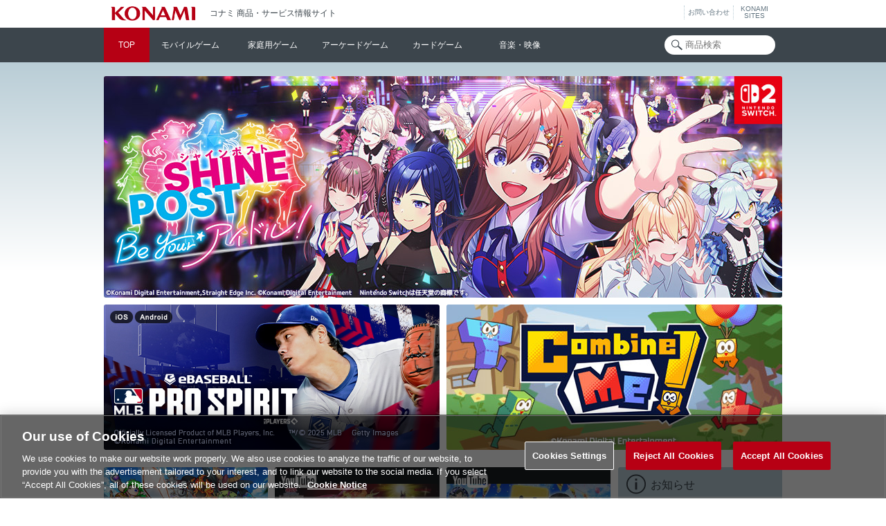

--- FILE ---
content_type: text/html; charset=utf-8
request_url: https://www.konami.com/games/jp/ja/
body_size: 94952
content:
<!doctype html><html lang="ja">
<head>
	<meta charset="utf-8">
	<meta http-equiv="x-ua-compatible" content="ie=edge">
					<meta http-equiv="content-language" content="ja-JP">
															<title>KONAMI コナミ商品・サービス情報サイト</title>


<meta name="description" content="KONAMI（コナミ）の商品・サービスの最新情報をお伝えする公式サイトです。KONAMI（コナミ）では、人気コンテンツを様々な分野で多面的に展開し、IT技術を活用した独自性の高いエンタテインメントコンテンツを創出し続けることで、お客さまのあらゆる生活場面でお楽しみ頂ける商品・サービスを提供いたします。">
<meta property="og:url" content="https://www.konami.com/games/jp/ja/">
<meta property="og:type" content="website">
<meta property="og:title" content="KONAMI コナミ商品・サービス情報サイト">
<meta property="og:description" content="KONAMI（コナミ）の商品・サービスの最新情報をお伝えする公式サイトです。KONAMI（コナミ）では、人気コンテンツを様々な分野で多面的に展開し、IT技術を活用した独自性の高いエンタテインメントコンテンツを創出し続けることで、お客さまのあらゆる生活場面でお楽しみ頂ける商品・サービスを提供いたします。">
<meta property="og:site_name" content="KONAMI コナミ商品・サービス情報サイト">
<meta property="og:image" content="https://www.konami.com/games/s/jp/img/ogp_top.jpg"/><meta name="twitter:card" content="summary_large_image"/>
<meta name="twitter:site" content="@KONAMI573ch">
<meta name="twitter:image" content="https://www.konami.com/games/s/jp/img/ogp_top.jpg"><link rel="icon" href="https://www.konami.com/ci/logo/favicon_K.ico" type="image/x-icon">
<link rel="apple-touch-icon" href="https://www.konami.com/ci/logo/favicon_logo180.png">
<link rel="stylesheet" href="/games/s/jp/css/style.css?v9">
<link rel="stylesheet" href="/games/s/jp/css/style_jp.css?v14">

<script type="application/ld+json">
[
{
	"@context" : "http://schema.org",
	"@type" : "WebSite",
	"name" : "KONAMI",
	"url" : "https://www.konami.com/games/jp/ja/"
},
{
	"@context": "http://schema.org",
	"@type": "Organization",
	"name": "株式会社コナミデジタルエンタテインメント",
	"url": "https://www.konami.com/games/jp/ja/",
	"logo": "https://www.konami.com/games/s/jp/img/logo_konami.png",
	"sameAs" : [
		"https://twitter.com/KONAMI573ch",
		"https://www.facebook.com/konami.jp/",
		"https://www.youtube.com/user/KONAMI573ch"
	]
}]
</script>		<meta name="viewport" content="width=device-width, initial-scale=1">
	<meta name="format-detection" content="telephone=no">
<script>
    (function(global) {
        global.webanalyticsEnableTracking = true;
    }(window));
</script>
<!-- Google Tag Manager --><script>(function(w,d,s,l,i){w[l]=w[l]||[];w[l].push({'gtm.start': new Date().getTime(),event:'gtm.js'});var f=d.getElementsByTagName(s)[0], j=d.createElement(s),dl=l!='dataLayer'?'&l='+l:'';j.async=true;j.src= 'https://www.googletagmanager.com/gtm.js?id='+i+dl;f.parentNode.insertBefore(j,f); })(window,document,'script','dataLayer','GTM-K4FHZBX');</script> <!-- End Google Tag Manager --></head>
<body class="jp ja pc">
		<div id="wrapper" class="index">
<!--[if lt IE 9]>
<div class="ie-msg">
<p>このページは、Internet Explorer9以上、最新のGoogle Chrome、最新のMozilla Firefoxで動作確認を行っております。<br>お使いのブラウザでの動作を保障しておりません。</p>
</div>
<![endif]-->
	<div id="wrapper-inner">
		<header>
	<ul id="logos">
		<li id="konamilogo"><a href="/games/jp/ja/"><img src="/games/s/jp/img/logo_konami.png" alt="KONAMI"></a><span>コナミ 商品・サービス情報サイト</span></li>
		<li class="btn-konami-sites"><a href="javascript:void(0)" id="gnavi_button">KONAMI<br>SITES</a></li>
		<li class="btn-inquiry"><a href="/siteinfo/ja/inquiry.html">お問い合わせ</a></li>
	</ul>
	<nav id="global-menu">
		<div class="inner">
			<ul class="headline">
				<li class="humburger">
					<a href="#" id="btn_global_menu"><span></span></a>
				</li>
				<li class="search">
					<form action="/games/jp/ja/products/search/" method="get">
						<p><input type="text" name="q" placeholder="商品検索" value=""></p>
					</form>
				</li>
			</ul>

			<div id="nav_global_menu" itemtype="http://www.schema.org/SiteNavigationElement" itemscope="itemscope">
				<div>
					<div class="current" itemprop="name"><a href="/games/jp/ja/">TOP</a></div>
					<div itemprop="name"><a href="/games/jp/ja/mobile/">モバイルゲーム</a></div>
					<div itemprop="name"><a href="/games/jp/ja/gs/">家庭用ゲーム</a></div>
					<div itemprop="name"><a href="/amusement/">アーケードゲーム</a></div>
					<div itemprop="name"><a href="/games/jp/ja/card/">カードゲーム</a></div>
					<div itemprop="name"><a href="/games/jp/ja/mv/">音楽・映像</a></div>
					<span class="focus"></span>
				</div>
			</div>

		</div>

	</nav>
</header>
		<div class="contents">
						<div id="pickup-banner-top"></div>
			<div class="main">
				<div class="inner">
					<div class="products">
						<div class="topics card-view" id="tgt-topics"></div>
						<div class="sub-banner" id="pickup-banner-bottom"></div>
					</div>
																																										<aside>
											<!---->
												<!--/-->
												<div class="important-notice" id="tgt-notice"></div>
						<div class="social-account">
							<div class="inner">
								<dl class="twitter">
									<dt><a href="https://x.com/KONAMI573ch" target="_blank" rel="noopener">@KONAMI573ch</a></dt>
									<dd class="account-list">
										<a href="/games/jp/ja/pages/sns_account/#x">
											アカウント一覧
										</a>
									</dd>
								</dl>
								<ul class="facebook">
									<li><a href="https://www.facebook.com/konami.jp/" target="_blank">KONAMI (JAPAN)</a></li>
									<li><a href="/games/jp/ja/pages/sns_account/#facebook">アカウント一覧</a></li>
								</ul>
								<ul class="youtube">
									<li><a href="https://www.youtube.com/user/KONAMI573ch" target="_blank">KONAMI公式</a></li>
								</ul>
							</div>
						</div>
						<div class="special-site">
							<div class="inner">
								<ul>
									<li><a href="https://pawaspi-point.konami.net/?utm_source=kdetop&utm_medium=referral&utm_content=rightarea&utm_campaign=kdetop">
										<dl>
											<dt><img src="/games/s/jp/img/icon-website-pawaspi.png" alt="パワスピ・ポイントクラブ"></dt>
											<dd>パワスピ・ポイントクラブ</dd>
										</dl></a></li>
										<li><a href="https://www.konami.com/efootball/?utm_source=kdetop&utm_medium=referral&utm_content=rightarea&utm_campaign=kdetop">
										<dl>
											<dt><img src="/games/s/jp/img/rec_cs_efootball.png?v2" alt="eFootball™"></dt>
											<dd>eFootball™</dd>
										</dl>
										</a></li>
										<li><a href="https://www.yugioh-card.com/japan/?utm_source=kdetop&utm_medium=referral&utm_content=rightarea&utm_campaign=kdetop">
										<dl>
											<dt><img src="/games/s/jp/img/icon-website-yugioh.jpg?v3" alt="遊戯王OCG"></dt>
											<dd>遊戯王OCG</dd>
										</dl>
										</a></li>
									<li><a href="https://www.konami.com/mg/?utm_source=kdetop&utm_medium=referral&utm_content=rightarea&utm_campaign=kdetop">
										<dl>
											<dt><img src="/games/s/jp/img/icon-website-mgs.jpg" alt="METAL GEAR PORTAL"></dt>
											<dd>METAL GEAR PORTAL</dd>
										</dl>
										</a></li>

									<li><a href="http://eagate.573.jp/game/bemani/fansite/?utm_source=kdetop&utm_medium=referral&utm_content=rightarea&utm_campaign=kdetop">
										<dl>
											<dt><img src="/games/s/jp/img/icon-website-bemani.jpg" alt="BEMANI Fan Site"></dt>
											<dd>BEMANI Fan Site</dd>
										</dl>
										</a></li>

									<li><a href="https://my.konami.net/?utm_source=kdetop&utm_medium=referral&utm_content=rightarea&utm_campaign=kdetop">
										<dl>
											<dt><img src="/games/s/jp/img/icon-website-mykonami.png" alt="My KONAMI"></dt>
											<dd>My KONAMI</dd>
										</dl>
										</a></li>

									<li><a href="https://store.konami.net/?utm_source=kdetop&utm_medium=referral&utm_content=rightarea&utm_campaign=kdetop">
										<dl>
											<dt><img src="/games/s/jp/img/icon-website-gamesstore.png" alt="KONAMI Gamesストア"></dt>
											<dd>KONAMI Gamesストア</dd>
										</dl>
										</a></li>

									<li><a href="https://www.konami.com/jobs/ja/?utm_source=kdetop&utm_medium=referral&utm_content=rightarea&utm_campaign=kdetop">
										<dl>
											<dt><img src="/games/s/jp/img/icon-website-jobs.jpg" alt="採用情報ページ"></dt>
											<dd>採用情報ページ</dd>
										</dl>
										</a>
									</li>
									<li><a href="https://www.konami.com/ginza/school/?utm_source=kdetop&utm_medium=referral&utm_content=rightarea&utm_campaign=kdetop">
										<dl>
											<dt><img src="/games/s/jp/img/icon-website-school.jpg" alt="KONAMI eスポーツ学院"></dt>
											<dd>KONAMI eスポーツ学院</dd>
										</dl>
										</a>
									</li>
								</ul>
							</div>
						</div>
					</aside>
				</div>
			</div>
		</div>
		<p class="btn-language-select">
	<a href="#" onclick="FullpanelController.open(this);return false;" data-tmpl="tmpl-language-select">COUNTRY / REGION 日本</a>
</p>		<footer>
	<div class="sitenav">
		<div class="inner">
			<dl class="gs"><!--
				--><dt><a href="/games/jp/ja/gs/">家庭用ゲーム</a></dt>
				<dd>
					<ul>
						<li><a href="/games/jp/ja/products/search/?cat=gs&platform=ns2">Nintendo Switch™ 2</a></li>
						<li><a href="/games/jp/ja/products/search/?cat=gs&platform=NS">Nintendo Switch™</a></li>
						<li><a href="/games/jp/ja/products/search/?cat=gs&platform=PS5">PS5</a></li>
						<li><a href="/games/jp/ja/products/search/?cat=gs&platform=PS4">PS4</a></li>
						<li><a href="/games/jp/ja/products/search/?cat=gs&platform=xsx">Xbox Series X</a></li>
						<li><a href="/games/jp/ja/products/search/?cat=gs&platform=xss">Xbox Series S</a></li>
						<li><a href="/games/jp/ja/products/search/?cat=gs&platform=Steam">Steam®</a></li>
						<li><a href="/games/jp/ja/products/search/?cat=gs&platform=PC">PC</a></li>
						<li><a href="/games/jp/ja/products/search/?cat=gs&platform=etc">その他</a></li>
					</ul>
				</dd>
			</dl><!--
			--><dl class="mobile">
				<dt><a href="/games/jp/ja/mobile/">モバイルゲーム</a></dt>
				<dd>
					<ul>
						<li><a href="/games/jp/ja/products/search/?cat=mobile&platform=ios">iOS</a></li>
						<li><a href="/games/jp/ja/products/search/?cat=mobile&platform=ad">Android</a></li>
											</ul>
				</dd>
			</dl><!--
			--><dl class="arcade">
				<dt><a href="/amusement/">アーケードゲーム</a></dt>
				<dd>
					<ul>
						<li><a href="/amusement/products/search/?cat=am&platform=video_am">ビデオゲーム</a></li>
						<li><a href="/amusement/products/search/?cat=am&series=BEMANI">BEMANI</a></li>
						<li><a href="/amusement/products/search/?cat=am&platform=medal_am">メダルゲーム</a></li>
						<li><a href="http://p.eagate.573.jp/">e-amusementサイト</a></li>
						<li><a href="http://eam.573.jp/app/web/">e-amusementアプリ</a></li>
						<li><a href="http://eagate.573.jp/game/eacloud/">コナステ</a></li>
						<li><a href="https://www.konami.com/amusement/paseli/">遊べる電子マネー「PASELI(パセリ)」</a></li>
						<li><a href="https://www.konami.com/amusement/ac_ope/">オペレーターのみなさまへ</a></li>
					</ul>
				</dd>
			</dl><!--
			--><dl class="card">
				<dt><a href="/games/jp/ja/card/">カードゲーム</a></dt>
				<dd>
					<ul>
						<li><a href="/games/jp/ja/products/search/?cat=card&platform=card">カードゲーム</a></li>
												<li><a href="/games/jp/ja/products/search/?cat=card&platform=card_supply">カードサプライ</a></li>
						<li><a href="https://www.db.yugioh-card.com/yugiohdb/">遊戯王OCGカードデータベース</a></li>
						<li><a href="https://www.konami.com/games/card/cgs/">コナミカードゲームステーション</a></li>
						<li><a href="https://cardgame-network.konami.net/">コナミカードゲームネットワーク</a></li>
					</ul>
				</dd>
			</dl><!--
			--><dl class="music-video">
				<dt><a href="/games/jp/ja/mv/">音楽・映像</a></dt>
				<dd>
					<ul>
												<li><a href="/games/jp/ja/products/search/?cat=mv&platform=music_mv">音楽</a></li>
						<li><a href="/games/jp/ja/products/search/?cat=mv&platform=video_mv">映像</a></li>
					</ul>
				</dd>
			</dl><!--
			--><dl class="registration">
				<dt>登録</dt>
				<dd>
					<ul>
						<li><a href="https://my.konami.net/">KONAMI ID</a></li>
					</ul>
				</dd>
			</dl><!--
			--><dl class="store">
				<dt>ストア</dt>
				<dd>
					<ul>
						<li><a href="https://www.konamistyle.jp/">コナミスタイル（KONAMI STYLE）</a></li>
						<li><a href="https://store.konami.net/">KONAMI Gamesストア</a></li>
					</ul>
				</dd>
			</dl><!--
			--><dl class="co-profile">
				<dt>企業情報</dt>
				<dd>
					<ul>
						<li><a href="/ja/">コナミグループ株式会社</a></li>
						<li><a href="/games/corporate/ja/">株式会社コナミデジタルエンタテインメント</a></li>
						<li><a href="/news/ja/?com=kde">ニュースリリース</a></li>
						<li><a href="https://www.konami.com/ginza/school/">esports 銀座 school / KONAMI eスポーツ学院</a></li>
					</ul>
				</dd>
			</dl>
		</div>
	</div>
	<ul class="footer-menu">
		<li><a href="https://ja-support1.konami.com/">よくある質問</a></li><!--
--><li><a href="/games/inquiry/jp/">お問い合わせ</a></li><!--
--><li><a href="/games/jp/ja/topics/32765/">お客様対応方針について</a></li><!--
--><li><a href="/games/privacy/ja/">個人情報等保護方針</a></li><!--
--><li><a href="/siteinfo/ja/about.html">サイトご利用について</a></li><!--
--><li><a href="/jobs/ja/">採用情報</a></li><!--
--><li><a class="ot-sdk-show-settings" style="cursor:pointer;">Cookie 設定</a><!--
--></ul>
	<div class="copyright">
		&copy;2026 Konami Digital Entertainment
	</div>
</footer>	</div>
</div>
<div id="page-cover"></div>
<div id="popup"></div>
<div id="fullpanel"></div>
<script type="text/template" id="tmpl-topic"><ul class="list"><%= list_src %></ul><% if(max_page > 1){ %><p class="readmore"><a href="#" onClick="pageController.readmore('topics');return false;">もっと見る</a></p><% } %></script>
<script type="text/template" id="tmpl-topic-list"><% for(var i=0;i<list.length;i++){ %><li id="post-<%= list[i].ID %><% if(list[i].cms){ %>_<%= list[i].cms %><% } %>" class="<% if(list[i].external_type=='twitter'){ %>tw<% }else{ %>topic<% } %><% if(list[i].external_type=='youtube'){ %> yt<% } %><% if(!list[i].device || !list[i].device.length){ %> no-device<% } %><% for(var tag_i=0;tag_i<list[i].tag.length;tag_i++){ %> <%= list[i].tag[tag_i].slug %><% } %>"><a href="<% if((list[i].external_type=='link'||list[i].external_type=='twitter') && list[i].external_url){ %><%= list[i].external_url %><% }else if(list[i].external_type=='youtube' && list[i].external_url){ %>#<% }else{ %>/games/jp/ja/topics/<%= list[i].ID %><%= list[i].cms?'_'+list[i].cms:'' %>/<% } %>" onclick="pageController.open('<%= list[i].ID %><% if(list[i].cms){ %>_<%= list[i].cms %><% } %>','topics');return false;"><% if(list[i].external_type == 'twitter'){%><h3><p class="spacer"><span></span></p><p class="title"><% if(list[i].external_name){ %><%= list[i].external_name %><% }else{ %>Twitter<% } %></p></h3><dl><dt><p><% if(list[i].external_profile_image_url_https){ %><img src="<%= list[i].external_profile_image_url_https %>" alt="<%= list[i].external_name %>（@<%= list[i].external_screen_name %>）" width="140"><%}else{%><img src="/games/s/jp/img/thumb_topics_noimage.png"><%}%></p></dt><dd><div><h4>@<%= list[i].external_screen_name %></h4><p><%= list[i].content_txt %></p></div></dd></dl><% } else {%><h3><p class="spacer"><span></span></p><p class="title"><% if(list[i].sub_title){ %><%= list[i].sub_title %><% }else if(list[i].game.length){ %><%= list[i].game[0].name %><% }else{ %>お知らせ<% } %><% for(var tag_i=0;tag_i<list[i].tag.length;tag_i++){ %><% if(list[i].tag[tag_i].slug=='pickup'){ %><span class="badge-pickup">PickUp!</span><% } %><% } %></p></h3><dl><dt><p><img src="<% if(list[i].thumbnail.medium.url && list[i].thumbnail.medium.w==600){ %><%= list[i].thumbnail.medium.url %><% }else if(list[i].thumbnail.full.url){ %><%= list[i].thumbnail.full.url %><% }else if(list[i].external_type == 'youtube'){ %>https://i.ytimg.com/vi/<%= list[i].external_url %>/mqdefault.jpg<% }else if(list[i].game_thumbnail){ %><%= list[i].game_thumbnail %><% }else{ %>/games/s/jp/img/thumb_topics_noimage.png<% } %>" alt=""><% if(list[i].external_type=='youtube'){ %><img src="/games/s/jp/img/thumb-topics-cover-yt.png"><% } else { %><span><img src="/games/s/jp/img/thumb-topics-cover-480.png"></span><% } %></p></dt><dd><div><h4><%= list[i].title %></h4><p><%= list[i].start_date_d %></p><p><%= list[i].excerpt %></p></div></dd></dl><% if(list[i].device && list[i].device.length){ %><ul class="devices"><% for(var j=0;j<list[i].device.length;j++){ %><li><%= word_data[list[i].device[j].id]?word_data[list[i].device[j].id]:list[i].device[j].id %></li><% } %></ul><% } %><% } %></a></li><% } %></script>
<script type="text/template" id="tmpl-banner"><% if(tgt=='top'){ %><% if(special.length){ %><div class="top-special<% if(special[0].inline_style){ %> wide<% } %>"<% if(special[0].inline_style){ %> style="<%= special[0].inline_style %>"<% } %>><p<% if(special[0].lead_text){ %> class="has-lead-text lead-<%= special[0].lead_position||'left-middle' %>"<% } %>><a href="<%= special[0].link_url %>"><span data-src0='<img src="<%= special[0].banner.special_sp.url %>" alt="<%- special[0].title %>">' data-src768='<img src="<%= special[0].banner.special_pc.url %>" alt="<%- special[0].title %>">'></span><% if(special[0].lead_text){ %><em class="lead-text"><%= special[0].lead_text %></em><% } %></a></p><div class="carousel" style="display: none;"><a href="#" class="prev"></a><a href="#" class="next"></a><ul><li class="current"><a href="#"></a></li><li><a href="#"></a></li><li><a href="#"></a></li><li><a href="#"></a></li><li><a href="#"></a></li></ul></div></div><% } %><% if(top_normal.length==2){ %><div class="top-normal"><ul><% for(var i=0;i<top_normal.length;i++){ %><li><a href="<%= top_normal[i].link_url %>"<% if(top_normal[i].lead_text){ %> class="has-lead-text lead-<%= top_normal[i].lead_position||'left-middle' %>"<% } %>><span data-src0='<img src="<%= top_normal[i].banner.normal_sp.url %>" alt="<%- top_normal[i].title %>">' data-src768='<img src="<%= top_normal[i].banner.normal_pc.url %>" alt="<%- top_normal[i].title %>">'></span><% if(top_normal[i].lead_text){ %><em class="lead-text"><%= top_normal[i].lead_text %></em><% } %></a></li><% } %></ul></div><% } %><% }else if(tgt=='bottom'){ %><% if(bottom_normal.length>=2){ %><ul><% for(var i=0;i<bottom_normal.length;i++){ %><li><a href="<%= bottom_normal[i].link_url %>"><img src="<%= bottom_normal[i].banner.normal_btm.url %>" alt="<%= bottom_normal[i].title %>"></a></li><% } %></ul><% } %><% } %></script>
<script type="text/template" id="tmpl-notice"><% if(list.length){ %><div class="inner"><h3>お知らせ</h3><ul class="list"><%= list_src %></ul></div><% } %><div class="recommended-banner"><p><a href="/games/jp/ja/pages/cesa/"><span data-src0='<img src="/games/s/jp/img/cesa_810_300.png" alt="CESA">' data-src768='<img src="/games/s/jp/img/cesa_486_486.png" alt="CESA">'></span></a></p><p><a href="http://www.konamistyle.jp/?cm_sp=15_comtop-_-rightarea-_-konamistyle"><span data-src0='<img src="/games/s/jp/img/banner_konamistyle_rectangle.jpg?v5" alt="KONAMI STYLE">' data-src768='<img src="/games/s/jp/img/banner_konamistyle_square.jpg?v5" alt="KONAMI STYLE">'></span></a></p></div></script>
<script type="text/template" id="tmpl-notice-list"><% for(var i=0;i<list.length;i++){ %><li><a href="#" onclick="pageController.open('<%= list[i].ID %>','notices');return false;"><% if(list[i].priority && list[i].priority=='important'){ %><span class="icon-important">重要</span><% } %><%= list[i].title %></a></li><% } %></script>
<script type="text/template" id="tmpl-language-select"><div class="language-select"><div class="ttl"><p>Choose your country or region</p><p><a href="#" onclick="FullpanelController.close();return false;"></a></p></div><div class="language-list">
	<section>
		<h1>The Americas</h1>
		<ul>
			<li><a href="/games/ca/en/">Canada (English)</a></li>
			<li><a href="/games/us/en/">United States (English)</a></li>
		</ul>
	</section><!--
	--><section>
		<h1>Europe</h1>
		<ul>
			<li><a href="/games/eu/en/">Europe (English)</a></li>
			<li><a href="/games/eu/fr/">Europe (Français)</a></li>
			<li><a href="/games/eu/it/">Europe (Italiano)</a></li>
			<li><a href="/games/eu/de/">Europe (Deutsch)</a></li>
			<li><a href="/games/eu/es/">Europe (Español)</a></li>
					</ul>
	</section><!--
	--><section>
		<h1>Asia</h1>
		<ul>
			<li><a href="/games/asia/en/">Asia (English)</a></li>
			<li><a href="/games/asia/cnt/">亞洲(繁體中文)</a></li>
			<li><a href="/games/asia/cns/">亚洲(简体中文)</a></li>
			<li><a href="/games/jp/ja/">日本</a></li>
			<li><a href="http://www.uniana.com/">아시아(한국어)</a></li>
		</ul>
	</section>
</div><p class="close"><a href="#" onclick="FullpanelController.close();return false;">閉じる<span></span></a></p></div></script>

<script type="text/template" id="tmpl-cookie-fail"><div class="common"><div class="ttl"><p>エラー</p><p><a href="#" onclick="PopupController.close();return false;"></a></p></div><div class="main"><p>エラーが発生しました。<br>ご利用の環境でCookieを利用できない可能性があります。</p></div><p class="close"><a href="#" onclick="PopupController.close();return false;"><span></span></a></p></div></script>


<script type="text/template" id="tmpl-detail-notice"><article class="notice"><div class="ttl"><p>重要なお知らせ</p><p><a href="#" onclick="<%= Controller %>.close();return false;"></a></p></div><h1><%= title %></h1><div class="description"><%= content %></div><p class="close"><a href="#" onclick="<%= Controller %>.close();return false;">閉じる<span></span></a></p></article></script>

<script type="text/template" id="tmpl-detail-topic"><article class="topic"><div class="ttl"><p><% if(sub_title){ %><%= sub_title %><% }else if(game.length){ %><%= game[0].name %><% }else{ %>お知らせ<% } %></p><p><a href="#" onclick="<%= Controller %>.close();return false;"></a></p></div><% if(external_type == 'youtube'){ %><div class="youtube"><div class="inner"><iframe src="https://www.youtube.com/embed/<%= external_url %>?rel=0" frameborder="0" allowfullscreen=""></iframe></div></div><% }else{ %><p class="thumbnail"><img src="<% if(thumbnail.full.url){ %><%= thumbnail.full.url %><% }else if(game_thumbnail){ %><%= game_thumbnail %><% } %>" alt=""></p><% } %><h1><%= title %></h1><div class="tags"><p class="date"><%= start_date_d %></p><% if(device && device.length){ %><ul class="devices"><% for(var i=0;i<device.length;i++){ %><li><%= word_data[device[i].id]?word_data[device[i].id]:device[i].id %></li><% } %></ul><% } %></div><div class="description"><%= content %></div><% if(official_site){ %><p class="website"><a href="<%= official_site %>" target="_blank">公式サイト</a></p><% } %><p class="close"><a href="#" onclick="<%= Controller %>.close();return false;">閉じる<span></span></a></p></article></script><script src="/games/s/common/js/analytics.js"></script>
<script src="/games/s/common/js/jquery.min.js"></script>
<script src="/games/s/common/js/underscore-min.js"></script>
<script src="/games/s/common/js/response.min.js"></script>
<script>
    // test strings
	// 設定系グローバル変数
	var develop_flg = false;
	var date_format = 'YYYY年MM月DD日';
	var cms_list_dir = "/games/cms_list/jp/list/";	var cms_json_dir = "/games_cms/";	var word_data = {
		ad:'Android',
		ios:'iOS',
		fp:'フィーチャーフォン',
		ps5:'PS5®',
		ps4:'PS4®',
		ps3:'PS3®',
		ps2:'PS2®',
		ps:'PlayStation®',
		PS5:'PS5®',
		PS4:'PS4®',
		PS3:'PS3®',
		PS2:'PS2',
		PS:'PlayStation®',
		PSVita:'PS Vita®',
		psvita:'PS Vita®',
		psvr:'PS VR',
		psp:'PSP',
		wiiu:'Wii U',
		wii:'Wii',
		NS:'Nintendo Switch™',
		ns:'Nintendo Switch™',
		ns2:'Nintendo Switch™ 2',
		'3ds':'3DS',
		ds:'DS',
		xo:'Xbox One',
		xsxs:'Xbox Series X|S',
		xboxone:'Xbox One',
		pc:'PC',
		steam:'Steam®',
		steamvr:'SteamVR',
		cloud:'クラウドゲーム',
		WiiWare:'Wiiウェア',
		ps_gamearchives:'ゲームアーカイブス',
		ps_arcadearchives:'アーケードアーカイブス',
		xbox_livearcade:'XboxLIVEアーケード',
		egg:'プロジェクトEGG',
		windows_store:'Windowsストア',
		dl_only:'DL専用',
		video_am:'ビデオゲーム',
		medal_am:'メダルゲーム',
		card:'カード',
		card_supply:'カードサプライ',
		music_mv:'音楽',
		dl_mv:'ダウンロード',
		uta:'着信★うた♪',
		video_mv:'映像',
		official_site:'公式サイト',
		site:'Webサイト'
	};
	var current_date = new Date();  jQuery(function(){
    WindowsSize = "769";
    MobileSize = "768";
    langObj = RegExp("/ja/","gi");

    if((location.href).match(langObj) !== null){
      langObj = "ja";
    } else {
      langObj = "en";
    }

		jQuery.getScript("/js/common/"+langObj+"/gnaviPack.js"); 

  })
</script>
<script src="/games/s/jp/js/common.js?v6"></script>




<script>
		(function (){
		var product_data = {};
				product_data["silenthill_hd_ps3"] = {
			"product_id":"silenthill_hd_ps3",
			"title":"SILENT HILL : HD EDITION",
			"device":[{"id":"PS3","name":"PlayStation\u00ae3"}],
			"thumbnail":"/products_master/jp_publish/silenthill_hd_ps3/jp/ja/images/sh_hd.png",
			"official_site":""
			};
				product_data["yugi_ocg_cg1932"] = {
			"product_id":"yugi_ocg_cg1932",
			"title":"遊戯王オフィシャルカードゲーム デュエルモンスターズ HIGH-RESOLUTION ARTWORK SERIES D-HERO デストロイフェニックスガイ 【コナミスタイル限定商品】",
			"device":[{"id":"card","name":"\u30ab\u30fc\u30c9\u30b2\u30fc\u30e0"},{"id":"card_supply","name":"\u30ab\u30fc\u30c9\u30b5\u30d7\u30e9\u30a4"}],
			"thumbnail":"/products_master/jp_publish/yugi_ocg_cg1932/jp/ja/images/yugi_ocg_cg1932.jpg",
			"official_site":""
			};
				product_data["gfca_225"] = {
			"product_id":"gfca_225",
			"title":"スパイガール ORIGINAL SOUNDTRACK",
			"device":[{"id":"music_mv","name":"\u97f3\u697d"}],
			"thumbnail":"/products_master/jp_publish/gfca_225/jp/ja/images/jacket.jpg",
			"official_site":""
			};
				product_data["yugi_ocg_cg1576"] = {
			"product_id":"yugi_ocg_cg1576",
			"title":"遊戯王オフィシャルカードゲーム デュエルモンスターズ デュエリストカードプロテクター VRAINS",
			"device":[{"id":"card_supply","name":"\u30ab\u30fc\u30c9\u30b5\u30d7\u30e9\u30a4"}],
			"thumbnail":"/products_master/jp_publish/yugi_ocg_cg1576/jp/ja/images/ap.jpg",
			"official_site":""
			};
				product_data["dl_wii_finalsoldier_vc"] = {
			"product_id":"dl_wii_finalsoldier_vc",
			"title":"ファイナルソルジャー",
			"device":[{"id":"Wii","name":"Wii"},{"id":"\u30d0\u30fc\u30c1\u30e3\u30eb\u30b3\u30f3\u30bd\u30fc\u30eb","name":"\u30d0\u30fc\u30c1\u30e3\u30eb\u30b3\u30f3\u30bd\u30fc\u30eb"}],
			"thumbnail":"/products_master/jp_publish/dl_wii_finalsoldier_vc/jp/ja/images/logo_detail.jpg",
			"official_site":""
			};
				product_data["yugi_rd_cg1746"] = {
			"product_id":"yugi_rd_cg1746",
			"title":"遊戯王ラッシュデュエル 最強バトルデッキ 遊我 －ハイパーマシンロード－",
			"device":[{"id":"card","name":"\u30ab\u30fc\u30c9\u30b2\u30fc\u30e0"}],
			"thumbnail":"/products_master/jp_publish/yugi_rd_cg1746/jp/ja/images/yugi_rd_cg1746.jpg",
			"official_site":""
			};
				product_data["yugi_ocg_cg1469"] = {
			"product_id":"yugi_ocg_cg1469",
			"title":"遊戯王アーク・ファイブ オフィシャルカードゲーム  COLLECTORS PACK 運命の決闘者編",
			"device":[{"id":"card","name":"\u30ab\u30fc\u30c9\u30b2\u30fc\u30e0"}],
			"thumbnail":"/products_master/jp_publish/yugi_ocg_cg1469/jp/ja/images/jacket.jpg",
			"official_site":""
			};
				product_data["style_lc2315_2316"] = {
			"product_id":"style_lc2315_2316",
			"title":"beatmania IIDX 24 SINOBUZ ORIGINAL SOUNDTRACK",
			"device":[{"id":"music_mv","name":"\u97f3\u697d"}],
			"thumbnail":"/products_master/jp_publish/style_lc2315_2316/jp/ja/images/1.jpg",
			"official_site":""
			};
				product_data["yugi_rd_cg1771"] = {
			"product_id":"yugi_rd_cg1771",
			"title":"遊戯王ラッシュデュエル ゴールドラッシュパック",
			"device":[{"id":"card","name":"\u30ab\u30fc\u30c9\u30b2\u30fc\u30e0"}],
			"thumbnail":"/products_master/jp_publish/yugi_rd_cg1771/jp/ja/images/yugi_rd_cg1771.jpg",
			"official_site":""
			};
				product_data["yugi_cg1963"] = {
			"product_id":"yugi_cg1963",
			"title":"遊戯王カードゲーム デュエリストカードプロテクター 共通面 レッド（マットVer.)",
			"device":[{"id":"card_supply","name":"\u30ab\u30fc\u30c9\u30b5\u30d7\u30e9\u30a4"}],
			"thumbnail":"/products_master/jp_publish/yugi_cg1963/jp/ja/images/yugi_cg1963.jpg",
			"official_site":""
			};
				product_data["oren"] = {
			"product_id":"oren",
			"title":"ORE&#039;N",
			"device":[{"id":"ios","name":"iOS"},{"id":"ad","name":"Android"},{"id":"PC","name":"PC"}],
			"thumbnail":"/products_master/jp_publish/oren/jp/ja/images/bnr_oren_640x400.jpg",
			"official_site":""
			};
				product_data["yugioh_rd_switch_gorush"] = {
			"product_id":"yugioh_rd_switch_gorush",
			"title":"遊戯王ラッシュデュエル 最強バトルロイヤル!! いくぞ!ゴーラッシュ!!",
			"device":[{"id":"NS","name":"Nintendo Switch\u2122"}],
			"thumbnail":"/products_master/jp_publish/yugioh_rd_switch_gorush/jp/ja/images/gorush.jpg",
			"official_site":""
			};
				product_data["bemani_kd037"] = {
			"product_id":"bemani_kd037",
			"title":"beatmania IIDX visual works Vol.2",
			"device":[{"id":"video_mv","name":"\u6620\u50cf"}],
			"thumbnail":"/products_master/jp_publish/bemani_kd037/jp/ja/images/kd037.jpg",
			"official_site":""
			};
				product_data["dl_wii_pc_devilcrush_vc"] = {
			"product_id":"dl_wii_pc_devilcrush_vc",
			"title":"デビルクラッシュ",
			"device":[{"id":"Wii","name":"Wii"},{"id":"\u30d0\u30fc\u30c1\u30e3\u30eb\u30b3\u30f3\u30bd\u30fc\u30eb","name":"\u30d0\u30fc\u30c1\u30e3\u30eb\u30b3\u30f3\u30bd\u30fc\u30eb"}],
			"thumbnail":"/products_master/jp_publish/dl_wii_pc_devilcrush_vc/jp/ja/images/pkg.jpg",
			"official_site":""
			};
				product_data["yugi_ocg_cg1648"] = {
			"product_id":"yugi_ocg_cg1648",
			"title":"遊戯王オフィシャルカードゲーム デュエルモンスターズ LEGENDARY GOLD BOX",
			"device":[{"id":"card","name":"\u30ab\u30fc\u30c9\u30b2\u30fc\u30e0"},{"id":"card_supply","name":"\u30ab\u30fc\u30c9\u30b5\u30d7\u30e9\u30a4"}],
			"thumbnail":"/products_master/jp_publish/yugi_ocg_cg1648/jp/ja/images/yugi_ocg_cg1648.jpg",
			"official_site":""
			};
				product_data["silenthill2"] = {
			"product_id":"silenthill2",
			"title":"SILENT HILL2",
			"device":[{"id":"PS2","name":"PlayStation\u00ae2"}],
			"thumbnail":"/products_master/jp_publish/silenthill2/jp/ja/images/th_2.png",
			"official_site":""
			};
				product_data["dl_wii_imagefight2_vc"] = {
			"product_id":"dl_wii_imagefight2_vc",
			"title":"イメージファイトII",
			"device":[{"id":"Wii","name":"Wii"},{"id":"\u30d0\u30fc\u30c1\u30e3\u30eb\u30b3\u30f3\u30bd\u30fc\u30eb","name":"\u30d0\u30fc\u30c1\u30e3\u30eb\u30b3\u30f3\u30bd\u30fc\u30eb"}],
			"thumbnail":"/products_master/jp_publish/dl_wii_imagefight2_vc/jp/ja/images/logo_detail.jpg",
			"official_site":""
			};
				product_data["yugi_ocg_cg1457"] = {
			"product_id":"yugi_ocg_cg1457",
			"title":"遊戯王アーク・ファイブ オフィシャルカードゲーム  EXバリューTHE GOLD BOX + ABYR&amp;CBLZ",
			"device":[{"id":"card","name":"\u30ab\u30fc\u30c9\u30b2\u30fc\u30e0"}],
			"thumbnail":"/products_master/jp_publish/yugi_ocg_cg1457/jp/ja/images/jacket.jpg",
			"official_site":""
			};
				product_data["yugi_rd_cg1972"] = {
			"product_id":"yugi_rd_cg1972",
			"title":"遊戯王ラッシュデュエル ストラクチャーデッキ バース・オブ・ヒーロー ",
			"device":[{"id":"card","name":"\u30ab\u30fc\u30c9\u30b2\u30fc\u30e0"}],
			"thumbnail":"/products_master/jp_publish/yugi_rd_cg1972/jp/ja/images/yugi_rd_cg1972.jpg",
			"official_site":""
			};
				product_data["gfca300"] = {
			"product_id":"gfca300",
			"title":"ラビリンスの彼方 オリジナルサウンドトラック",
			"device":[{"id":"music_mv","name":"\u97f3\u697d"}],
			"thumbnail":"/products_master/jp_publish/gfca300/jp/ja/images/main.jpg",
			"official_site":""
			};
				product_data["dl_ps4_gradius_arch"] = {
			"product_id":"dl_ps4_gradius_arch",
			"title":"グラディウス（GRADIUS）",
			"device":[{"id":"PS4","name":"PlayStation\u00ae4"},{"id":"NS","name":"Nintendo Switch\u2122"},{"id":"ps_arcadearchives","name":"\u30a2\u30fc\u30b1\u30fc\u30c9\u30a2\u30fc\u30ab\u30a4\u30d6\u30b9"}],
			"thumbnail":"/products_master/jp_publish/dl_ps4_gradius_arch/jp/ja/images/sub.jpg",
			"official_site":""
			};
				product_data["gs3_for_switch"] = {
			"product_id":"gs3_for_switch",
			"title":"ときめきメモリアル Girl&#039;s Side 3rd Story for Nintendo Switch",
			"device":[{"id":"NS","name":"Nintendo Switch\u2122"}],
			"thumbnail":"/products_master/jp_publish/gs3_for_switch/jp/ja/images/gs3_620x400.jpg",
			"official_site":""
			};
				product_data["yugioh_duel_links"] = {
			"product_id":"yugioh_duel_links",
			"title":"遊戯王 デュエルリンクス",
			"device":[{"id":"ios","name":"iOS"},{"id":"ad","name":"Android"}],
			"thumbnail":"/products_master/jp_publish/yugioh_duel_links/jp/ja/images/jacket.jpg",
			"official_site":""
			};
				product_data["yugi_ocg_cg1829"] = {
			"product_id":"yugi_ocg_cg1829",
			"title":"遊戯王オフィシャルカードゲーム デュエルモンスターズ デュエリストマルチストレージボックス ブラック 【CGSサテライトショップ限定商品】",
			"device":[{"id":"card_supply","name":"\u30ab\u30fc\u30c9\u30b5\u30d7\u30e9\u30a4"}],
			"thumbnail":"/products_master/jp_publish/yugi_ocg_cg1829/jp/ja/images/yugi_ocg_cg1829.jpg",
			"official_site":""
			};
				product_data["dl_3ds_dracula_densetsu_gb_vc"] = {
			"product_id":"dl_3ds_dracula_densetsu_gb_vc",
			"title":"ドラキュラ伝説",
			"device":[{"id":"3DS","name":"\u30cb\u30f3\u30c6\u30f3\u30c9\u30fc3DS\u2122"}],
			"thumbnail":"/products_master/jp_publish/dl_3ds_dracula_densetsu_gb_vc/jp/ja/images/dracula_main.jpg",
			"official_site":""
			};
				product_data["style_lc2163-2164"] = {
			"product_id":"style_lc2163-2164",
			"title":"REFLEC BEAT colette ORIGINAL SOUNDTRACK VOL.1",
			"device":[{"id":"music_mv","name":"\u97f3\u697d"}],
			"thumbnail":"/products_master/jp_publish/style_lc2163-2164/jp/ja/images/pkg.jpg",
			"official_site":""
			};
				product_data["dl_contraspirits_sfc_c"] = {
			"product_id":"dl_contraspirits_sfc_c",
			"title":"魂斗羅スピリッツ（コントラスピリッツ）",
			"device":[{"id":"WiiU","name":"Wii U\u2122"},{"id":"Wii","name":"Wii"},{"id":"3DS","name":"\u30cb\u30f3\u30c6\u30f3\u30c9\u30fc3DS\u2122"}],
			"thumbnail":"/products_master/jp_publish/dl_contraspirits_sfc_c/jp/ja/images/contra.jpg",
			"official_site":""
			};
				product_data["style_lc2076"] = {
			"product_id":"style_lc2076",
			"title":"QUIZ MAGIC ACADEMY VIII ORIGINAL SOUNDTRACK",
			"device":[{"id":"music_mv","name":"\u97f3\u697d"}],
			"thumbnail":"/products_master/jp_publish/style_lc2076/jp/ja/images/main.jpg",
			"official_site":""
			};
				product_data["style_lc2220-24"] = {
			"product_id":"style_lc2220-24",
			"title":"REFLEC BEAT groovin&#039;!!＋colette ORIGINAL SOUNDTRACK",
			"device":[{"id":"music_mv","name":"\u97f3\u697d"}],
			"thumbnail":"/products_master/jp_publish/style_lc2220-24/jp/ja/images/pkg.jpg",
			"official_site":""
			};
				product_data["gfca_214"] = {
			"product_id":"gfca_214",
			"title":"Magical Halloween2 ORIGINAL SOUNDTRACK",
			"device":[{"id":"music_mv","name":"\u97f3\u697d"}],
			"thumbnail":"/products_master/jp_publish/gfca_214/jp/ja/images/jacket.jpg",
			"official_site":""
			};
				product_data["dl_yiegah_msx_c"] = {
			"product_id":"dl_yiegah_msx_c",
			"title":"イーガー皇帝の逆襲 Yie Ar KUNG-FU 2",
			"device":[{"id":"WiiU","name":"Wii U\u2122"}],
			"thumbnail":"/products_master/jp_publish/dl_yiegah_msx_c/jp/ja/images/main.jpg",
			"official_site":""
			};
				product_data["yugi_ocg_cg1739"] = {
			"product_id":"yugi_ocg_cg1739",
			"title":"遊戯王オフィシャルカードゲーム デュエルモンスターズ STRUCTURE DECK R - オーバーレイ・ユニバース -",
			"device":[{"id":"card","name":"\u30ab\u30fc\u30c9\u30b2\u30fc\u30e0"}],
			"thumbnail":"/products_master/jp_publish/yugi_ocg_cg1739/jp/ja/images/yugi_ocg_cg1739.jpg",
			"official_site":""
			};
				product_data["dracula_cod"] = {
			"product_id":"dracula_cod",
			"title":"悪魔城ドラキュラ～闇の呪印～",
			"device":[{"id":"PS2","name":"PlayStation\u00ae2"}],
			"thumbnail":"/products_master/jp_publish/dracula_cod/jp/ja/images/ps2_dra_pack_b.jpg",
			"official_site":""
			};
				product_data["dl_xexex_arcade_c"] = {
			"product_id":"dl_xexex_arcade_c",
			"title":"XEXEX（ゼクセクス）",
			"device":[{"id":"PS4","name":"PlayStation\u00ae4"},{"id":"NS","name":"Nintendo Switch\u2122"},{"id":"ps_arcadearchives","name":"\u30a2\u30fc\u30b1\u30fc\u30c9\u30a2\u30fc\u30ab\u30a4\u30d6\u30b9"}],
			"thumbnail":"/products_master/jp_publish/dl_xexex_arcade_c/jp/ja/images/xexex_icon.jpg",
			"official_site":""
			};
				product_data["dl_yiearkung-fu_arcade_c"] = {
			"product_id":"dl_yiearkung-fu_arcade_c",
			"title":"イー・アル・カンフー",
			"device":[{"id":"PS4","name":"PlayStation\u00ae4"},{"id":"NS","name":"Nintendo Switch\u2122"},{"id":"ps_arcadearchives","name":"\u30a2\u30fc\u30b1\u30fc\u30c9\u30a2\u30fc\u30ab\u30a4\u30d6\u30b9"}],
			"thumbnail":"/products_master/jp_publish/dl_yiearkung-fu_arcade_c/jp/ja/images/main.png",
			"official_site":""
			};
				product_data["crimesight"] = {
			"product_id":"crimesight",
			"title":"CRIMESIGHT",
			"device":[{"id":"Steam","name":"Steam\u00ae"},{"id":"PC","name":"PC"}],
			"thumbnail":"/products_master/jp_publish/crimesight/jp/ja/images/products.jpg",
			"official_site":""
			};
				product_data["dl_wiiu_spacemanbow_msx_vc"] = {
			"product_id":"dl_wiiu_spacemanbow_msx_vc",
			"title":"SPACE MANBOW",
			"device":[{"id":"WiiU","name":"Wii U\u2122"},{"id":"\u30d0\u30fc\u30c1\u30e3\u30eb\u30b3\u30f3\u30bd\u30fc\u30eb","name":"\u30d0\u30fc\u30c1\u30e3\u30eb\u30b3\u30f3\u30bd\u30fc\u30eb"}],
			"thumbnail":"/products_master/jp_publish/dl_wiiu_spacemanbow_msx_vc/jp/ja/images/sub.jpg",
			"official_site":""
			};
				product_data["dl_pspps3vita_blue_arch_arch"] = {
			"product_id":"dl_pspps3vita_blue_arch_arch",
			"title":"b.l.u.e. Legend of water",
			"device":[{"id":"PS3","name":"PlayStation\u00ae3"},{"id":"ps_gamearchives","name":"\u30b2\u30fc\u30e0\u30a2\u30fc\u30ab\u30a4\u30d6\u30b9"}],
			"thumbnail":"/products_master/jp_publish/dl_pspps3vita_blue_arch_arch/jp/ja/images/logo_detail.jpg",
			"official_site":""
			};
				product_data["yugi_ocg_cg1721"] = {
			"product_id":"yugi_ocg_cg1721",
			"title":"遊戯王オフィシャルカードゲーム デュエルモンスターズ PREMIUM PACK 2021 【ジャンプフェスタ2021 ONLINE限定商品】",
			"device":[{"id":"card","name":"\u30ab\u30fc\u30c9\u30b2\u30fc\u30e0"}],
			"thumbnail":"/products_master/jp_publish/yugi_ocg_cg1721/jp/ja/images/yugi_ocg_cg1721.jpg",
			"official_site":""
			};
				product_data["style_lc1739_1740"] = {
			"product_id":"style_lc1739_1740",
			"title":"ドラマCD 幻想水滸伝II",
			"device":[{"id":"music_mv","name":"\u97f3\u697d"}],
			"thumbnail":"/products_master/jp_publish/style_lc1739_1740/jp/ja/images/main.jpg",
			"official_site":""
			};
				product_data["dl_videohustler_arcade_i"] = {
			"product_id":"dl_videohustler_arcade_i",
			"title":"ビデオハスラー",
			"device":[{"id":"PS4","name":"PlayStation\u00ae4"},{"id":"PS5","name":"PlayStation\u00ae5"},{"id":"NS","name":"Nintendo Switch\u2122"},{"id":"ns2","name":"Nintendo Switch\u2122 2"},{"id":"xsx","name":"Xbox Series X"},{"id":"xss","name":"Xbox Series S"},{"id":"ps_arcadearchives","name":"\u30a2\u30fc\u30b1\u30fc\u30c9\u30a2\u30fc\u30ab\u30a4\u30d6\u30b9"}],
			"thumbnail":"/products_master/jp_publish/dl_videohustler_arcade_i/jp/ja/images/videohustler_icon.jpg",
			"official_site":""
			};
				product_data["dl_pspps3vita_gradius_arch"] = {
			"product_id":"dl_pspps3vita_gradius_arch",
			"title":"グラディウス",
			"device":[{"id":"PS3","name":"PlayStation\u00ae3"},{"id":"PSVita","name":"PlayStation\u00aeVita"},{"id":"PSP","name":"PSP\u00ae (PlayStation\u00aePortable)"}],
			"thumbnail":"/products_master/jp_publish/dl_pspps3vita_gradius_arch/jp/ja/images/logo_detail.jpg",
			"official_site":""
			};
				product_data["yugi_ocg_cg1786"] = {
			"product_id":"yugi_ocg_cg1786",
			"title":"遊戯王オフィシャルカードゲーム デュエルモンスターズ デュエルフィールド 閃刀姫 【CGSサテライトショップ限定商品】",
			"device":[{"id":"card_supply","name":"\u30ab\u30fc\u30c9\u30b5\u30d7\u30e9\u30a4"}],
			"thumbnail":"/products_master/jp_publish/yugi_ocg_cg1786/jp/ja/images/yugi_ocg_cg1786.jpg",
			"official_site":""
			};
				product_data["dl_win_skyjaguar_egg"] = {
			"product_id":"dl_win_skyjaguar_egg",
			"title":"スカイジャガー",
			"device":[{"id":"PC","name":"PC"},{"id":"egg","name":"\u30d7\u30ed\u30b8\u30a7\u30af\u30c8EGG"}],
			"thumbnail":"/products_master/jp_publish/dl_win_skyjaguar_egg/jp/ja/images/sub.jpg",
			"official_site":""
			};
				product_data["yugi_ocg_cg1598"] = {
			"product_id":"yugi_ocg_cg1598",
			"title":"遊戯王オフィシャルカードゲーム デュエルモンスターズ デュエリストカードプロテクター アンデットワールド",
			"device":[{"id":"card_supply","name":"\u30ab\u30fc\u30c9\u30b5\u30d7\u30e9\u30a4"}],
			"thumbnail":"/products_master/jp_publish/yugi_ocg_cg1598/jp/ja/images/yugi_ocg_cg1598.jpg",
			"official_site":""
			};
				product_data["yugi_ocg_cg1613"] = {
			"product_id":"yugi_ocg_cg1613",
			"title":"遊戯王オフィシャルカードゲーム デュエルモンスターズ デュエリストカードプロテクター 四霊使い",
			"device":[{"id":"card_supply","name":"\u30ab\u30fc\u30c9\u30b5\u30d7\u30e9\u30a4"}],
			"thumbnail":"/products_master/jp_publish/yugi_ocg_cg1613/jp/ja/images/yugi_ocg_cg1613.jpg",
			"official_site":""
			};
				product_data["dl_thundercross2_arcade_c"] = {
			"product_id":"dl_thundercross2_arcade_c",
			"title":"サンダークロスII",
			"device":[{"id":"PS4","name":"PlayStation\u00ae4"},{"id":"NS","name":"Nintendo Switch\u2122"},{"id":"ps_gamearchives","name":"\u30b2\u30fc\u30e0\u30a2\u30fc\u30ab\u30a4\u30d6\u30b9"}],
			"thumbnail":"/products_master/jp_publish/dl_thundercross2_arcade_c/jp/ja/images/main.png",
			"official_site":""
			};
				product_data["yugi_ocg_cg1897"] = {
			"product_id":"yugi_ocg_cg1897",
			"title":"遊戯王オフィシャルカードゲーム デュエルモンスターズ STRUCTURE DECK R - 炎王の急襲 -",
			"device":[{"id":"card","name":"\u30ab\u30fc\u30c9\u30b2\u30fc\u30e0"}],
			"thumbnail":"/products_master/jp_publish/yugi_ocg_cg1897/jp/ja/images/yugi_ocg_cg1897.jpg",
			"official_site":""
			};
				product_data["dl_wii_neonectaris_vc"] = {
			"product_id":"dl_wii_neonectaris_vc",
			"title":"ネオ・ネクタリス",
			"device":[{"id":"Wii","name":"Wii"},{"id":"\u30d0\u30fc\u30c1\u30e3\u30eb\u30b3\u30f3\u30bd\u30fc\u30eb","name":"\u30d0\u30fc\u30c1\u30e3\u30eb\u30b3\u30f3\u30bd\u30fc\u30eb"}],
			"thumbnail":"/products_master/jp_publish/dl_wii_neonectaris_vc/jp/ja/images/ss01.jpg",
			"official_site":""
			};
				product_data["dl_cloud_kungfu"] = {
			"product_id":"dl_cloud_kungfu",
			"title":"THE 功夫",
			"device":[{"id":"G_cluster","name":"G-cluster"}],
			"thumbnail":"/products_master/jp_publish/dl_cloud_kungfu/jp/ja/images/sub.jpg",
			"official_site":""
			};
				product_data["dl_wiiu_circuscharlie_vc"] = {
			"product_id":"dl_wiiu_circuscharlie_vc",
			"title":"サーカスチャーリー",
			"device":[{"id":"WiiU","name":"Wii U\u2122"},{"id":"\u30d0\u30fc\u30c1\u30e3\u30eb\u30b3\u30f3\u30bd\u30fc\u30eb","name":"\u30d0\u30fc\u30c1\u30e3\u30eb\u30b3\u30f3\u30bd\u30fc\u30eb"}],
			"thumbnail":"/products_master/jp_publish/dl_wiiu_circuscharlie_vc/jp/ja/images/sub.jpg",
			"official_site":""
			};
				product_data["dl_konamispingpong_arcade_i"] = {
			"product_id":"dl_konamispingpong_arcade_i",
			"title":"コナミのピンポン",
			"device":[{"id":"PS4","name":"PlayStation\u00ae4"},{"id":"NS","name":"Nintendo Switch\u2122"},{"id":"ps_arcadearchives","name":"\u30a2\u30fc\u30b1\u30fc\u30c9\u30a2\u30fc\u30ab\u30a4\u30d6\u30b9"}],
			"thumbnail":"/products_master/jp_publish/dl_konamispingpong_arcade_i/jp/ja/images/konamispingpong_icon.jpg",
			"official_site":""
			};
				product_data["gradius_hr_st"] = {
			"product_id":"gradius_hr_st",
			"title":"GRADIUS house ReMix",
			"device":[{"id":"music_mv","name":"\u97f3\u697d"}],
			"thumbnail":"/products_master/jp_publish/gradius_hr_st/jp/ja/images/main.jpg",
			"official_site":""
			};
				product_data["yugi_ocg_cg1550"] = {
			"product_id":"yugi_ocg_cg1550",
			"title":"遊戯王オフィシャルカードゲーム デュエルモンスターズ STRUCTURE DECK R - 神光の波動 -",
			"device":[{"id":"card","name":"\u30ab\u30fc\u30c9\u30b2\u30fc\u30e0"}],
			"thumbnail":"/products_master/jp_publish/yugi_ocg_cg1550/jp/ja/images/ap.jpg",
			"official_site":""
			};
				product_data["dl_citybomber_arcade_i"] = {
			"product_id":"dl_citybomber_arcade_i",
			"title":"シティボンバー",
			"device":[{"id":"PS4","name":"PlayStation\u00ae4"},{"id":"NS","name":"Nintendo Switch\u2122"},{"id":"ps_arcadearchives","name":"\u30a2\u30fc\u30b1\u30fc\u30c9\u30a2\u30fc\u30ab\u30a4\u30d6\u30b9"}],
			"thumbnail":"/products_master/jp_publish/dl_citybomber_arcade_i/jp/ja/images/citybomber_icon.jpg",
			"official_site":""
			};
				product_data["yugi_ocg_cg1573"] = {
			"product_id":"yugi_ocg_cg1573",
			"title":"遊戯王オフィシャルカードゲーム デュエルモンスターズ デュエルフィールド 闇遊戯 【コナミフレンドリーショップ限定商品】",
			"device":[{"id":"card_supply","name":"\u30ab\u30fc\u30c9\u30b5\u30d7\u30e9\u30a4"}],
			"thumbnail":"/products_master/jp_publish/yugi_ocg_cg1573/jp/ja/images/ap.jpg",
			"official_site":""
			};
				product_data["pawa_2022"] = {
			"product_id":"pawa_2022",
			"title":"eBASEBALLパワフルプロ野球2022",
			"device":[{"id":"PS4","name":"PlayStation\u00ae4"},{"id":"NS","name":"Nintendo Switch\u2122"}],
			"thumbnail":"/products_master/jp_publish/pawa_2022/jp/ja/images/bnr_pawa2022_640x400.jpg",
			"official_site":""
			};
				product_data["pcemini"] = {
			"product_id":"pcemini",
			"title":"PCエンジン mini",
			"device":[{"id":"etc","name":"\u305d\u306e\u4ed6"}],
			"thumbnail":"/products_master/jp_publish/pcemini/jp/ja/images/bnr-pcemini.jpg",
			"official_site":""
			};
				product_data["dl_gaiframe_pce_c"] = {
			"product_id":"dl_gaiframe_pce_c",
			"title":"ガイフレーム",
			"device":[{"id":"WiiU","name":"Wii U\u2122"}],
			"thumbnail":"/products_master/jp_publish/dl_gaiframe_pce_c/jp/ja/images/main.jpg",
			"official_site":""
			};
				product_data["dl_pspps3vita_battleace_arch"] = {
			"product_id":"dl_pspps3vita_battleace_arch",
			"title":"バトルエース",
			"device":[{"id":"PS3","name":"PlayStation\u00ae3"},{"id":"ps_gamearchives","name":"\u30b2\u30fc\u30e0\u30a2\u30fc\u30ab\u30a4\u30d6\u30b9"}],
			"thumbnail":"/products_master/jp_publish/dl_pspps3vita_battleace_arch/jp/ja/images/logo_detail.jpg",
			"official_site":""
			};
				product_data["dl_wiiu_vk_vc"] = {
			"product_id":"dl_wiiu_vk_vc",
			"title":"重装機兵ヴァルケン",
			"device":[{"id":"WiiU","name":"Wii U\u2122"},{"id":"\u30d0\u30fc\u30c1\u30e3\u30eb\u30b3\u30f3\u30bd\u30fc\u30eb","name":"\u30d0\u30fc\u30c1\u30e3\u30eb\u30b3\u30f3\u30bd\u30fc\u30eb"}],
			"thumbnail":"/products_master/jp_publish/dl_wiiu_vk_vc/jp/ja/images/sub.jpg",
			"official_site":""
			};
				product_data["silenthill_f"] = {
			"product_id":"silenthill_f",
			"title":"SILENT HILL f",
			"device":[{"id":"PS5","name":"PlayStation\u00ae5"},{"id":"xsx","name":"Xbox Series X"},{"id":"xss","name":"Xbox Series S"},{"id":"epic_games","name":"Epic Games"},{"id":"GOG","name":"GOG.com"},{"id":"Steam","name":"Steam\u00ae"},{"id":"windows_store","name":"Windows \u30b9\u30c8\u30a2"}],
			"thumbnail":"/products_master/jp_publish/silenthill_f/jp/ja/images/shf_main.png",
			"official_site":""
			};
				product_data["style_lc1758_1760"] = {
			"product_id":"style_lc1758_1760",
			"title":"幻想水滸伝ティアクライス EXTRA SOUNDTRACK",
			"device":[{"id":"music_mv","name":"\u97f3\u697d"}],
			"thumbnail":"/products_master/jp_publish/style_lc1758_1760/jp/ja/images/main.jpg",
			"official_site":""
			};
				product_data["bemani_lc1515"] = {
			"product_id":"bemani_lc1515",
			"title":"ぱきポプ全部入り!PARQUETS pop&#039;n music best",
			"device":[{"id":"music_mv","name":"\u97f3\u697d"}],
			"thumbnail":"/products_master/jp_publish/bemani_lc1515/jp/ja/images/lc1515.jpg",
			"official_site":""
			};
				product_data["yugi_ocg_cg1864"] = {
			"product_id":"yugi_ocg_cg1864",
			"title":"遊戯王オフィシャルカードゲーム デュエルモンスターズ RARITY COLLECTION - QUARTER CENTURY EDITION -",
			"device":[{"id":"card","name":"\u30ab\u30fc\u30c9\u30b2\u30fc\u30e0"}],
			"thumbnail":"/products_master/jp_publish/yugi_ocg_cg1864/jp/ja/images/yugi_ocg_cg1864.jpg",
			"official_site":""
			};
				product_data["bombermanland"] = {
			"product_id":"bombermanland",
			"title":"ボンバーマンランドポータブル ハドソン・ザ・ベスト",
			"device":[{"id":"PSP","name":"PSP\u00ae (PlayStation\u00aePortable)"}],
			"thumbnail":"/products_master/jp_publish/bombermanland/jp/ja/images/package2_detail.jpg",
			"official_site":""
			};
				product_data["silenthill_zero_best_psp"] = {
			"product_id":"silenthill_zero_best_psp",
			"title":"SILENT HILL ZERO",
			"device":[{"id":"PSP","name":"PSP\u00ae (PlayStation\u00aePortable)"}],
			"thumbnail":"/products_master/jp_publish/silenthill_zero_best_psp/jp/ja/images/th_zero.png",
			"official_site":""
			};
				product_data["anniv_dracula"] = {
			"product_id":"anniv_dracula",
			"title":"悪魔城ドラキュラ アニバーサリーコレクション",
			"device":[{"id":"PS4","name":"PlayStation\u00ae4"},{"id":"NS","name":"Nintendo Switch\u2122"},{"id":"XboxOne","name":"Xbox One"},{"id":"Steam","name":"Steam\u00ae"}],
			"thumbnail":"/products_master/jp_publish/anniv_dracula/jp/ja/images/anniv_dracula.jpg",
			"official_site":""
			};
				product_data["yugi_rd_cg1781"] = {
			"product_id":"yugi_rd_cg1781",
			"title":"遊戯王ラッシュデュエル デッキ改造パック 創造のマスターロード!!",
			"device":[{"id":"card","name":"\u30ab\u30fc\u30c9\u30b2\u30fc\u30e0"}],
			"thumbnail":"/products_master/jp_publish/yugi_rd_cg1781/jp/ja/images/yugi_rd_cg1781.jpg",
			"official_site":""
			};
				product_data["dl_psn_bombermanultra_ps3"] = {
			"product_id":"dl_psn_bombermanultra_ps3",
			"title":"Bomberman ULTRA",
			"device":[{"id":"PS3","name":"PlayStation\u00ae3"},{"id":"ps_gamearchives","name":"\u30b2\u30fc\u30e0\u30a2\u30fc\u30ab\u30a4\u30d6\u30b9"}],
			"thumbnail":"/products_master/jp_publish/dl_psn_bombermanultra_ps3/jp/ja/images/logo_detail.jpg",
			"official_site":""
			};
				product_data["dl_frogger_arcade_c"] = {
			"product_id":"dl_frogger_arcade_c",
			"title":"FROGGER（フロッガー）",
			"device":[{"id":"PS4","name":"PlayStation\u00ae4"},{"id":"NS","name":"Nintendo Switch\u2122"},{"id":"ps_arcadearchives","name":"\u30a2\u30fc\u30b1\u30fc\u30c9\u30a2\u30fc\u30ab\u30a4\u30d6\u30b9"}],
			"thumbnail":"/products_master/jp_publish/dl_frogger_arcade_c/jp/ja/images/main.png",
			"official_site":""
			};
				product_data["yugi_ocg_cg1564"] = {
			"product_id":"yugi_ocg_cg1564",
			"title":"遊戯王オフィシャルカードゲーム デュエルモンスターズ デュエリストカードプロテクター 沈黙の魔術師－サイレント・マジシャン",
			"device":[{"id":"card_supply","name":"\u30ab\u30fc\u30c9\u30b5\u30d7\u30e9\u30a4"}],
			"thumbnail":"/products_master/jp_publish/yugi_ocg_cg1564/jp/ja/images/ap.jpg",
			"official_site":""
			};
				product_data["style_lc2099_2100"] = {
			"product_id":"style_lc2099_2100",
			"title":"ときめきメモリアル Girl’s Side 3rd Story キャラクターソング＆エクストラサウンドトラック",
			"device":[{"id":"music_mv","name":"\u97f3\u697d"}],
			"thumbnail":"/products_master/jp_publish/style_lc2099_2100/jp/ja/images/pkg.jpg",
			"official_site":""
			};
				product_data["pawa2024-2025"] = {
			"product_id":"pawa2024-2025",
			"title":"パワフルプロ野球2024-2025",
			"device":[{"id":"PS4","name":"PlayStation\u00ae4"},{"id":"NS","name":"Nintendo Switch\u2122"}],
			"thumbnail":"/products_master/jp_publish/pawa2024-2025/jp/ja/images/bnr_pawa2024_640x400.jpg",
			"official_site":""
			};
				product_data["yugioh_lotd_switch"] = {
			"product_id":"yugioh_lotd_switch",
			"title":"遊戯王デュエルモンスターズ レガシー・オブ・ザ・デュエリスト：リンク・エボリューション",
			"device":[{"id":"PS4","name":"PlayStation\u00ae4"},{"id":"NS","name":"Nintendo Switch\u2122"},{"id":"XboxOne","name":"Xbox One"},{"id":"Steam","name":"Steam\u00ae"}],
			"thumbnail":"/products_master/jp_publish/yugioh_lotd_switch/jp/ja/images/ap.jpg",
			"official_site":""
			};
				product_data["dl_wii_pc_appare_gateball_vc"] = {
			"product_id":"dl_wii_pc_appare_gateball_vc",
			"title":"あっぱれ！ゲートボール",
			"device":[{"id":"Wii","name":"Wii"},{"id":"\u30d0\u30fc\u30c1\u30e3\u30eb\u30b3\u30f3\u30bd\u30fc\u30eb","name":"\u30d0\u30fc\u30c1\u30e3\u30eb\u30b3\u30f3\u30bd\u30fc\u30eb"}],
			"thumbnail":"/products_master/jp_publish/dl_wii_pc_appare_gateball_vc/jp/ja/images/pkg.jpg",
			"official_site":""
			};
				product_data["yugi_ocg_cg1883"] = {
			"product_id":"yugi_ocg_cg1883",
			"title":"遊戯王オフィシャルカードゲーム デュエルモンスターズ ANIMATION CHRONICLE 2023",
			"device":[{"id":"card","name":"\u30ab\u30fc\u30c9\u30b2\u30fc\u30e0"}],
			"thumbnail":"/products_master/jp_publish/yugi_ocg_cg1883/jp/ja/images/yugi_ocg_cg1883.jpg",
			"official_site":""
			};
				product_data["dl_wii_upa_vc"] = {
			"product_id":"dl_wii_upa_vc",
			"title":"バイオミラクルぼくってウパ",
			"device":[{"id":"Wii","name":"Wii"},{"id":"\u30d0\u30fc\u30c1\u30e3\u30eb\u30b3\u30f3\u30bd\u30fc\u30eb","name":"\u30d0\u30fc\u30c1\u30e3\u30eb\u30b3\u30f3\u30bd\u30fc\u30eb"}],
			"thumbnail":"/products_master/jp_publish/dl_wii_upa_vc/jp/ja/images/upa_vc.jpg",
			"official_site":""
			};
				product_data["bomberman_r"] = {
			"product_id":"bomberman_r",
			"title":"スーパーボンバーマン R",
			"device":[{"id":"PS4","name":"PlayStation\u00ae4"},{"id":"NS","name":"Nintendo Switch\u2122"},{"id":"XboxOne","name":"Xbox One"},{"id":"Steam","name":"Steam\u00ae"}],
			"thumbnail":"/products_master/jp_publish/bomberman_r/jp/ja/images/bombr.jpg",
			"official_site":""
			};
				product_data["boktai_ds"] = {
			"product_id":"boktai_ds",
			"title":"ボクらの太陽 Django &amp; Sabata",
			"device":[{"id":"DS","name":"\u30cb\u30f3\u30c6\u30f3\u30c9\u30fcDS\u2122"}],
			"thumbnail":"/products_master/jp_publish/boktai_ds/jp/ja/images/bokutai_ds_pack.jpg",
			"official_site":""
			};
				product_data["silenthill4"] = {
			"product_id":"silenthill4",
			"title":"SILENT HILL4 THE ROOM",
			"device":[{"id":"PS2","name":"PlayStation\u00ae2"}],
			"thumbnail":"/products_master/jp_publish/silenthill4/jp/ja/images/th_4.png",
			"official_site":""
			};
				product_data["dracula_judgement"] = {
			"product_id":"dracula_judgement",
			"title":"悪魔城ドラキュラ ジャッジメント",
			"device":[{"id":"Wii","name":"Wii"}],
			"thumbnail":"/products_master/jp_publish/dracula_judgement/jp/ja/images/dracula_wii.jpg",
			"official_site":""
			};
				product_data["yugi_rd_cg1674"] = {
			"product_id":"yugi_rd_cg1674",
			"title":"遊戯王ラッシュデュエル スタータデッキセット －遊我VSルーク－",
			"device":[{"id":"card","name":"\u30ab\u30fc\u30c9\u30b2\u30fc\u30e0"}],
			"thumbnail":"/products_master/jp_publish/yugi_rd_cg1674/jp/ja/images/yugi_rd_cg1674.jpg",
			"official_site":""
			};
				product_data["dl_wii_dracula_re_ww"] = {
			"product_id":"dl_wii_dracula_re_ww",
			"title":"ドラキュラ伝説 ReBirth",
			"device":[{"id":"Wii","name":"Wii"},{"id":"\u30d0\u30fc\u30c1\u30e3\u30eb\u30b3\u30f3\u30bd\u30fc\u30eb","name":"\u30d0\u30fc\u30c1\u30e3\u30eb\u30b3\u30f3\u30bd\u30fc\u30eb"}],
			"thumbnail":"/products_master/jp_publish/dl_wii_dracula_re_ww/jp/ja/images/main.jpg",
			"official_site":""
			};
				product_data["yugi_ocg_cg1442"] = {
			"product_id":"yugi_ocg_cg1442",
			"title":"遊戯王アーク・ファイブ オフィシャルカードゲーム  ザ・デュエリスト・アドベント",
			"device":[{"id":"card","name":"\u30ab\u30fc\u30c9\u30b2\u30fc\u30e0"}],
			"thumbnail":"/products_master/jp_publish/yugi_ocg_cg1442/jp/ja/images/jacket.jpg",
			"official_site":""
			};
				product_data["dl_pspps3vita_bloodyroar_arch"] = {
			"product_id":"dl_pspps3vita_bloodyroar_arch",
			"title":"BLOODY ROAR",
			"device":[{"id":"PS3","name":"PlayStation\u00ae3"},{"id":"ps_gamearchives","name":"\u30b2\u30fc\u30e0\u30a2\u30fc\u30ab\u30a4\u30d6\u30b9"}],
			"thumbnail":"/products_master/jp_publish/dl_pspps3vita_bloodyroar_arch/jp/ja/images/logo_detail.jpg",
			"official_site":""
			};
				product_data["dl_wiiu_super_contra_vc"] = {
			"product_id":"dl_wiiu_super_contra_vc",
			"title":"SUPER魂斗羅",
			"device":[{"id":"WiiU","name":"Wii U\u2122"},{"id":"\u30d0\u30fc\u30c1\u30e3\u30eb\u30b3\u30f3\u30bd\u30fc\u30eb","name":"\u30d0\u30fc\u30c1\u30e3\u30eb\u30b3\u30f3\u30bd\u30fc\u30eb"}],
			"thumbnail":"/products_master/jp_publish/dl_wiiu_super_contra_vc/jp/ja/images/sub.jpg",
			"official_site":""
			};
				product_data["dl_pspps3vita_dungeon_explorer2_arch"] = {
			"product_id":"dl_pspps3vita_dungeon_explorer2_arch",
			"title":"ダンジョンエクスプローラーⅡ",
			"device":[{"id":"PS3","name":"PlayStation\u00ae3"},{"id":"PSVita","name":"PlayStation\u00aeVita"},{"id":"PSP","name":"PSP\u00ae (PlayStation\u00aePortable)"}],
			"thumbnail":"/products_master/jp_publish/dl_pspps3vita_dungeon_explorer2_arch/jp/ja/images/ss01.jpg",
			"official_site":""
			};
				product_data["yugi_ocg_cg1583"] = {
			"product_id":"yugi_ocg_cg1583",
			"title":"遊戯王オフィシャルカードゲーム デュエルモンスターズ デュエリストカードプロテクター OCG",
			"device":[{"id":"card_supply","name":"\u30ab\u30fc\u30c9\u30b5\u30d7\u30e9\u30a4"}],
			"thumbnail":"/products_master/jp_publish/yugi_ocg_cg1583/jp/ja/images/ap.jpg",
			"official_site":""
			};
				product_data["yugi_rd_cg1741"] = {
			"product_id":"yugi_rd_cg1741",
			"title":"遊戯王ラッシュデュエル デュエリストカードプロテクター ロミンピンク",
			"device":[{"id":"card_supply","name":"\u30ab\u30fc\u30c9\u30b5\u30d7\u30e9\u30a4"}],
			"thumbnail":"/products_master/jp_publish/yugi_rd_cg1741/jp/ja/images/yugi_rd_cg1741.jpg",
			"official_site":""
			};
				product_data["style_lc2217-2218"] = {
			"product_id":"style_lc2217-2218",
			"title":"Remo-con 「rhetoric」",
			"device":[{"id":"music_mv","name":"\u97f3\u697d"}],
			"thumbnail":"/products_master/jp_publish/style_lc2217-2218/jp/ja/images/pkg.jpg",
			"official_site":""
			};
				product_data["yugi_rd_cg1751"] = {
			"product_id":"yugi_rd_cg1751",
			"title":"遊戯王ラッシュデュエル 最強バトルデッキ ネイル －マキシマムヘイブン－",
			"device":[{"id":"card","name":"\u30ab\u30fc\u30c9\u30b2\u30fc\u30e0"}],
			"thumbnail":"/products_master/jp_publish/yugi_rd_cg1751/jp/ja/images/yugi_rd_cg1751.jpg",
			"official_site":""
			};
				product_data["yugi_ocg_cg1543"] = {
			"product_id":"yugi_ocg_cg1543",
			"title":"遊戯王オフィシャルカードゲーム デュエルモンスターズ COLLECTORS PACK 2017",
			"device":[{"id":"card","name":"\u30ab\u30fc\u30c9\u30b2\u30fc\u30e0"}],
			"thumbnail":"/products_master/jp_publish/yugi_ocg_cg1543/jp/ja/images/ap.jpg",
			"official_site":""
			};
				product_data["gokujo_gbba5"] = {
			"product_id":"gokujo_gbba5",
			"title":"極上生徒会 Vol.5",
			"device":[{"id":"video_mv","name":"\u6620\u50cf"}],
			"thumbnail":"/products_master/jp_publish/gokujo_gbba5/jp/ja/images/gbba5.jpg",
			"official_site":""
			};
				product_data["yugi_ocg_cg1950"] = {
			"product_id":"yugi_ocg_cg1950",
			"title":"遊戯王オフィシャルカードゲーム デュエルモンスターズ INFINITE FORBIDDEN",
			"device":[{"id":"card","name":"\u30ab\u30fc\u30c9\u30b2\u30fc\u30e0"}],
			"thumbnail":"/products_master/jp_publish/yugi_ocg_cg1950/jp/ja/images/yugi_ocg_cg1950.jpg",
			"official_site":""
			};
				product_data["yugi_rd_cg1737"] = {
			"product_id":"yugi_rd_cg1737",
			"title":"遊戯王ラッシュデュエル マキシマム超絶進化パック",
			"device":[{"id":"card","name":"\u30ab\u30fc\u30c9\u30b2\u30fc\u30e0"}],
			"thumbnail":"/products_master/jp_publish/yugi_rd_cg1737/jp/ja/images/yugi_rd_cg1737.jpg",
			"official_site":""
			};
				product_data["yugi_ocg_cg2036"] = {
			"product_id":"yugi_ocg_cg2036",
			"title":"遊戯王オフィシャルカードゲーム デュエルモンスターズ デッキビルドパック ファントム・リベンジャーズ",
			"device":[{"id":"card","name":"\u30ab\u30fc\u30c9\u30b2\u30fc\u30e0"}],
			"thumbnail":"/products_master/jp_publish/yugi_ocg_cg2036/jp/ja/images/yugi_ocg_cg2036.jpg",
			"official_site":""
			};
				product_data["yugi_ocg_cg1711"] = {
			"product_id":"yugi_ocg_cg1711",
			"title":"遊戯王オフィシャルカードゲーム デュエルモンスターズ SELECTION 10",
			"device":[{"id":"card","name":"\u30ab\u30fc\u30c9\u30b2\u30fc\u30e0"}],
			"thumbnail":"/products_master/jp_publish/yugi_ocg_cg1711/jp/ja/images/yugi_ocg_cg1711.jpg",
			"official_site":""
			};
				product_data["yugi_ocg_cg1465"] = {
			"product_id":"yugi_ocg_cg1465",
			"title":"遊戯王オフィシャルカードゲーム デュエルモンスターズ 15周年記念商品「決闘者の栄光-記憶の断片- side：武藤遊戯」",
			"device":[{"id":"card","name":"\u30ab\u30fc\u30c9\u30b2\u30fc\u30e0"}],
			"thumbnail":"/products_master/jp_publish/yugi_ocg_cg1465/jp/ja/images/jacket.jpg",
			"official_site":""
			};
				product_data["sana_poce7329"] = {
			"product_id":"sana_poce7329",
			"title":"Brownie/Make slow",
			"device":[{"id":"music_mv","name":"\u97f3\u697d"}],
			"thumbnail":"/products_master/jp_publish/sana_poce7329/jp/ja/images/poce7329.jpg",
			"official_site":""
			};
				product_data["dl_wii_spacemanbow_msx_vc"] = {
			"product_id":"dl_wii_spacemanbow_msx_vc",
			"title":"スペースマンボウ",
			"device":[{"id":"Wii","name":"Wii"},{"id":"\u30d0\u30fc\u30c1\u30e3\u30eb\u30b3\u30f3\u30bd\u30fc\u30eb","name":"\u30d0\u30fc\u30c1\u30e3\u30eb\u30b3\u30f3\u30bd\u30fc\u30eb"}],
			"thumbnail":"/products_master/jp_publish/dl_wii_spacemanbow_msx_vc/jp/ja/images/pkg.jpg",
			"official_site":""
			};
				product_data["silenthill2x"] = {
			"product_id":"silenthill2x",
			"title":"SILENT HILL 2　最期の詩",
			"device":[{"id":"Xbox","name":"Xbox"}],
			"thumbnail":"/products_master/jp_publish/silenthill2x/jp/ja/images/th_2x.png",
			"official_site":""
			};
				product_data["gfca227"] = {
			"product_id":"gfca227",
			"title":"flower of love ～ときめきメモリアル Girl&#039;s Side 3rd Story テーマソング～",
			"device":[{"id":"music_mv","name":"\u97f3\u697d"}],
			"thumbnail":"/products_master/jp_publish/gfca227/jp/ja/images/main.jpg",
			"official_site":""
			};
				product_data["yugi_rd_cg1823"] = {
			"product_id":"yugi_rd_cg1823",
			"title":"遊戯王ラッシュデュエル 最強バトルデッキ ズウィージョウ －虚空のヴォイドヴェルグ－",
			"device":[{"id":"card","name":"\u30ab\u30fc\u30c9\u30b2\u30fc\u30e0"}],
			"thumbnail":"/products_master/jp_publish/yugi_rd_cg1823/jp/ja/images/yugi_rd_cg1823.jpg",
			"official_site":""
			};
				product_data["style_kd340"] = {
			"product_id":"style_kd340",
			"title":"ときめきメモリアル4 ORIGINAL ANIMATION -始まりのファインダー- DVD",
			"device":[{"id":"video_mv","name":"\u6620\u50cf"}],
			"thumbnail":"/products_master/jp_publish/style_kd340/jp/ja/images/main.jpg",
			"official_site":""
			};
				product_data["yugi_ocg_cg1716"] = {
			"product_id":"yugi_ocg_cg1716",
			"title":"遊戯王オフィシャルカードゲーム デュエルモンスターズ LIGHTNING OVERDRIVE",
			"device":[{"id":"card","name":"\u30ab\u30fc\u30c9\u30b2\u30fc\u30e0"}],
			"thumbnail":"/products_master/jp_publish/yugi_ocg_cg1716/jp/ja/images/yugi_ocg_cg1716.jpg",
			"official_site":""
			};
				product_data["dl_shubibinman3_pce_c"] = {
			"product_id":"dl_shubibinman3_pce_c",
			"title":"改造町人シュビビンマン3 －異界のプリンセス－",
			"device":[{"id":"PS3","name":"PlayStation\u00ae3"},{"id":"PSVita","name":"PlayStation\u00aeVita"},{"id":"PSP","name":"PSP\u00ae (PlayStation\u00aePortable)"},{"id":"WiiU","name":"Wii U\u2122"}],
			"thumbnail":"/products_master/jp_publish/dl_shubibinman3_pce_c/jp/ja/images/title.jpg",
			"official_site":""
			};
				product_data["dl_win_gofernoyabou_egg"] = {
			"product_id":"dl_win_gofernoyabou_egg",
			"title":"ゴーファーの野望・EPISODE II",
			"device":[{"id":"PC","name":"PC"},{"id":"egg","name":"\u30d7\u30ed\u30b8\u30a7\u30af\u30c8EGG"}],
			"thumbnail":"/products_master/jp_publish/dl_win_gofernoyabou_egg/jp/ja/images/sub.jpg",
			"official_site":""
			};
				product_data["dl_pspps3vita_dtwinbee_arch"] = {
			"product_id":"dl_pspps3vita_dtwinbee_arch",
			"title":"出たな!! ツインビー",
			"device":[{"id":"PS3","name":"PlayStation\u00ae3"},{"id":"PSVita","name":"PlayStation\u00aeVita"},{"id":"PSP","name":"PSP\u00ae (PlayStation\u00aePortable)"}],
			"thumbnail":"/products_master/jp_publish/dl_pspps3vita_dtwinbee_arch/jp/ja/images/logo_detail.jpg",
			"official_site":""
			};
				product_data["dl_dsi_sudoku150"] = {
			"product_id":"dl_dsi_sudoku150",
			"title":"数独 150問!",
			"device":[{"id":"DS","name":"\u30cb\u30f3\u30c6\u30f3\u30c9\u30fcDS\u2122"}],
			"thumbnail":"/products_master/jp_publish/dl_dsi_sudoku150/jp/ja/images/logo_detail.jpg",
			"official_site":""
			};
				product_data["obakeidoro"] = {
			"product_id":"obakeidoro",
			"title":"オバケイドロ！",
			"device":[{"id":"Steam","name":"Steam\u00ae"}],
			"thumbnail":"/products_master/jp_publish/obakeidoro/jp/ja/images/obakeidoro_header_img.png",
			"official_site":""
			};
				product_data["dl_pspps3vita_bombermanland_arch"] = {
			"product_id":"dl_pspps3vita_bombermanland_arch",
			"title":"ボンバーマンランド",
			"device":[{"id":"PS3","name":"PlayStation\u00ae3"},{"id":"ps_gamearchives","name":"\u30b2\u30fc\u30e0\u30a2\u30fc\u30ab\u30a4\u30d6\u30b9"}],
			"thumbnail":"/products_master/jp_publish/dl_pspps3vita_bombermanland_arch/jp/ja/images/sub.jpg",
			"official_site":""
			};
				product_data["wecc"] = {
			"product_id":"wecc",
			"title":"eFootball™ ウイコレ CHAMPION SQUADS",
			"device":[{"id":"ios","name":"iOS"},{"id":"ad","name":"Android"}],
			"thumbnail":"/products_master/jp_publish/wecc/jp/ja/images/wecc_20211216_db.jpg",
			"official_site":""
			};
				product_data["yugi_ocg_cg1548"] = {
			"product_id":"yugi_ocg_cg1548",
			"title":"遊戯王オフィシャルカードゲーム デュエルモンスターズ デッキビルドパック スピリット・ウォリアーズ",
			"device":[{"id":"card","name":"\u30ab\u30fc\u30c9\u30b2\u30fc\u30e0"}],
			"thumbnail":"/products_master/jp_publish/yugi_ocg_cg1548/jp/ja/images/ap.jpg",
			"official_site":""
			};
				product_data["dl_salamander_msx_c"] = {
			"product_id":"dl_salamander_msx_c",
			"title":"沙羅曼蛇（サラマンダ）",
			"device":[{"id":"WiiU","name":"Wii U\u2122"}],
			"thumbnail":"/products_master/jp_publish/dl_salamander_msx_c/jp/ja/images/thum.jpg",
			"official_site":""
			};
				product_data["dl_wii_blue_oasis_ww"] = {
			"product_id":"dl_wii_blue_oasis_ww",
			"title":"ブルーオアシス ～魚の癒し空間～",
			"device":[{"id":"Wii","name":"Wii"},{"id":"WiiWare","name":"Wii\u30a6\u30a7\u30a2"}],
			"thumbnail":"/products_master/jp_publish/dl_wii_blue_oasis_ww/jp/ja/images/logo_detail.jpg",
			"official_site":""
			};
				product_data["gfca294"] = {
			"product_id":"gfca294",
			"title":"GRADIUS THE SLOT ORIGINAL SOUNDTRACK",
			"device":[{"id":"music_mv","name":"\u97f3\u697d"}],
			"thumbnail":"/products_master/jp_publish/gfca294/jp/ja/images/main.jpg",
			"official_site":""
			};
				product_data["style_lc2301-2302"] = {
			"product_id":"style_lc2301-2302",
			"title":"SOUND VOLTEX ULTIMATE TRACKS -東方妖々夢 &amp; 輝針城 REMIX-",
			"device":[{"id":"music_mv","name":"\u97f3\u697d"}],
			"thumbnail":"/products_master/jp_publish/style_lc2301-2302/jp/ja/images/1.jpg",
			"official_site":""
			};
				product_data["style_lc2235"] = {
			"product_id":"style_lc2235",
			"title":"ミライプリズム",
			"device":[{"id":"music_mv","name":"\u97f3\u697d"}],
			"thumbnail":"/products_master/jp_publish/style_lc2235/jp/ja/images/pkg.jpg",
			"official_site":""
			};
				product_data["gokujo_gbba1"] = {
			"product_id":"gokujo_gbba1",
			"title":"極上生徒会 Vol.1",
			"device":[{"id":"video_mv","name":"\u6620\u50cf"}],
			"thumbnail":"/products_master/jp_publish/gokujo_gbba1/jp/ja/images/gbba1.jpg",
			"official_site":""
			};
				product_data["yugi_rd_cg1976"] = {
			"product_id":"yugi_rd_cg1976",
			"title":"遊戯王ラッシュデュエル 幻影のダークマター",
			"device":[{"id":"card","name":"\u30ab\u30fc\u30c9\u30b2\u30fc\u30e0"}],
			"thumbnail":"/products_master/jp_publish/yugi_rd_cg1976/jp/ja/images/yugi_rd_cg1976.jpg",
			"official_site":""
			};
				product_data["true_blue"] = {
			"product_id":"true_blue",
			"title":"True Blue...",
			"device":[{"id":"music_mv","name":"\u97f3\u697d"}],
			"thumbnail":"/products_master/jp_publish/true_blue/jp/ja/images/pkg.jpg",
			"official_site":""
			};
				product_data["gitadora_2nd"] = {
			"product_id":"gitadora_2nd",
			"title":"GITADORA Original Soundtracks 2nd season",
			"device":[{"id":"music_mv","name":"\u97f3\u697d"}],
			"thumbnail":"/products_master/jp_publish/gitadora_2nd/jp/ja/images/pkg.jpg",
			"official_site":""
			};
				product_data["yugi_ocg_cg1607"] = {
			"product_id":"yugi_ocg_cg1607",
			"title":"遊戯王オフィシャルカードゲーム デュエルモンスターズ STRUCTURE DECK - ソウルバーナー -",
			"device":[{"id":"card","name":"\u30ab\u30fc\u30c9\u30b2\u30fc\u30e0"}],
			"thumbnail":"/products_master/jp_publish/yugi_ocg_cg1607/jp/ja/images/yugi_ocg_cg1607.jpg",
			"official_site":""
			};
				product_data["yugi_rd_cg2042"] = {
			"product_id":"yugi_rd_cg2042",
			"title":"遊戯王ラッシュデュエル オーバーラッシュパック3",
			"device":[{"id":"card","name":"\u30ab\u30fc\u30c9\u30b2\u30fc\u30e0"}],
			"thumbnail":"/products_master/jp_publish/yugi_rd_cg2042/jp/ja/images/yugi_rd_cg2042.jpg",
			"official_site":""
			};
				product_data["dl_cloud_rocketknight"] = {
			"product_id":"dl_cloud_rocketknight",
			"title":"Rocket Knight",
			"device":[{"id":"G_cluster","name":"G-cluster"}],
			"thumbnail":"/products_master/jp_publish/dl_cloud_rocketknight/jp/ja/images/basic.jpg",
			"official_site":""
			};
				product_data["silenthill_tsm"] = {
			"product_id":"silenthill_tsm",
			"title":"SILENT HILL: The Short Message",
			"device":[{"id":"PS5","name":"PlayStation\u00ae5"}],
			"thumbnail":"/products_master/jp_publish/silenthill_tsm/jp/ja/images/tsm_620x400.jpg",
			"official_site":""
			};
				product_data["dl_wiiu_twinbee_vc"] = {
			"product_id":"dl_wiiu_twinbee_vc",
			"title":"Twin Bee",
			"device":[{"id":"WiiU","name":"Wii U\u2122"},{"id":"\u30d0\u30fc\u30c1\u30e3\u30eb\u30b3\u30f3\u30bd\u30fc\u30eb","name":"\u30d0\u30fc\u30c1\u30e3\u30eb\u30b3\u30f3\u30bd\u30fc\u30eb"}],
			"thumbnail":"/products_master/jp_publish/dl_wiiu_twinbee_vc/jp/ja/images/sub.jpg",
			"official_site":""
			};
				product_data["gs1_for_switch"] = {
			"product_id":"gs1_for_switch",
			"title":"ときめきメモリアル Girl&#039;s Side 1st Love for Nintendo Switch",
			"device":[{"id":"NS","name":"Nintendo Switch\u2122"}],
			"thumbnail":"/products_master/jp_publish/gs1_for_switch/jp/ja/images/gs1_620x400_v2.jpg",
			"official_site":""
			};
				product_data["dl_nankyoku_fc_c"] = {
			"product_id":"dl_nankyoku_fc_c",
			"title":"けっきょく南極大冒険（ファミリーコンピュータ版）",
			"device":[{"id":"WiiU","name":"Wii U\u2122"}],
			"thumbnail":"/products_master/jp_publish/dl_nankyoku_fc_c/jp/ja/images/main.jpg",
			"official_site":""
			};
				product_data["bemani_kola063"] = {
			"product_id":"bemani_kola063",
			"title":"pop&#039;n music Vocal Best 5",
			"device":[{"id":"music_mv","name":"\u97f3\u697d"}],
			"thumbnail":"/products_master/jp_publish/bemani_kola063/jp/ja/images/kola063.jpg",
			"official_site":""
			};
				product_data["yugioh_tf3_psp"] = {
			"product_id":"yugioh_tf3_psp",
			"title":"遊戯王デュエルモンスターズGX TAG FORCE3",
			"device":[{"id":"PSP","name":"PSP\u00ae (PlayStation\u00aePortable)"}],
			"thumbnail":"/products_master/jp_publish/yugioh_tf3_psp/jp/ja/images/jacket.jpg",
			"official_site":""
			};
				product_data["yugi_ocg_cg1875"] = {
			"product_id":"yugi_ocg_cg1875",
			"title":"遊戯王オフィシャルカードゲーム デュエルモンスターズ デュエリストパック - 爆炎のデュエリスト編 -",
			"device":[{"id":"card","name":"\u30ab\u30fc\u30c9\u30b2\u30fc\u30e0"}],
			"thumbnail":"/products_master/jp_publish/yugi_ocg_cg1875/jp/ja/images/yugi_ocg_cg1875.jpg",
			"official_site":""
			};
				product_data["yugi_ocg_cg1549"] = {
			"product_id":"yugi_ocg_cg1549",
			"title":"遊戯王オフィシャルカードゲーム デュエルモンスターズ EXTRA PACK 2017",
			"device":[{"id":"card","name":"\u30ab\u30fc\u30c9\u30b2\u30fc\u30e0"}],
			"thumbnail":"/products_master/jp_publish/yugi_ocg_cg1549/jp/ja/images/ap.jpg",
			"official_site":""
			};
				product_data["yugi_ocg_cg1561"] = {
			"product_id":"yugi_ocg_cg1561",
			"title":"遊戯王オフィシャルカードゲーム デュエルモンスターズ STRUCTURE DECK - パワーコード・リンク -",
			"device":[{"id":"card","name":"\u30ab\u30fc\u30c9\u30b2\u30fc\u30e0"}],
			"thumbnail":"/products_master/jp_publish/yugi_ocg_cg1561/jp/ja/images/ap.jpg",
			"official_site":""
			};
				product_data["dl_ps3_gradiusv_arch"] = {
			"product_id":"dl_ps3_gradiusv_arch",
			"title":"GRADIUS V",
			"device":[{"id":"PS3","name":"PlayStation\u00ae3"},{"id":"ps_gamearchives","name":"\u30b2\u30fc\u30e0\u30a2\u30fc\u30ab\u30a4\u30d6\u30b9"}],
			"thumbnail":"/products_master/jp_publish/dl_ps3_gradiusv_arch/jp/ja/images/sub.jpg",
			"official_site":""
			};
				product_data["yugi_rd_cg1749"] = {
			"product_id":"yugi_rd_cg1749",
			"title":"遊戯王ラッシュデュエル 最強バトルデッキ ロミン －サイキックビート－",
			"device":[{"id":"card","name":"\u30ab\u30fc\u30c9\u30b2\u30fc\u30e0"}],
			"thumbnail":"/products_master/jp_publish/yugi_rd_cg1749/jp/ja/images/yugi_rd_cg1749.jpg",
			"official_site":""
			};
				product_data["style_lc2286kd383"] = {
			"product_id":"style_lc2286kd383",
			"title":"GITADORA Tri-Boost Original Soundtrack Volume.02",
			"device":[{"id":"music_mv","name":"\u97f3\u697d"}],
			"thumbnail":"/products_master/jp_publish/style_lc2286kd383/jp/ja/images/1.png",
			"official_site":""
			};
				product_data["style_lc2206"] = {
			"product_id":"style_lc2206",
			"title":"GITADORA OverDrive Original Soundtracks",
			"device":[{"id":"music_mv","name":"\u97f3\u697d"}],
			"thumbnail":"/products_master/jp_publish/style_lc2206/jp/ja/images/pkg.jpg",
			"official_site":""
			};
				product_data["fairytail_pg_best"] = {
			"product_id":"fairytail_pg_best",
			"title":"フェアリーテイル ポータブルギルド PSP® the Best",
			"device":[{"id":"PSP","name":"PSP\u00ae (PlayStation\u00aePortable)"}],
			"thumbnail":"/products_master/jp_publish/fairytail_pg_best/jp/ja/images/sub.jpg",
			"official_site":""
			};
				product_data["yugi_ocg_cg1492"] = {
			"product_id":"yugi_ocg_cg1492",
			"title":"遊戯王アーク・ファイブ オフィシャルカードゲーム  デュエリストカードケース ARC-V",
			"device":[{"id":"card_supply","name":"\u30ab\u30fc\u30c9\u30b5\u30d7\u30e9\u30a4"}],
			"thumbnail":"/products_master/jp_publish/yugi_ocg_cg1492/jp/ja/images/jacket.jpg",
			"official_site":""
			};
				product_data["qma_52736"] = {
			"product_id":"qma_52736",
			"title":"ドラマCD Radioドラマ QMA!!",
			"device":[{"id":"music_mv","name":"\u97f3\u697d"}],
			"thumbnail":"/products_master/jp_publish/qma_52736/jp/ja/images/main.jpg",
			"official_site":""
			};
				product_data["bemani_kola053"] = {
			"product_id":"bemani_kola053",
			"title":"pop&#039;n music artists X&#039;mas Songs",
			"device":[{"id":"music_mv","name":"\u97f3\u697d"}],
			"thumbnail":"/products_master/jp_publish/bemani_kola053/jp/ja/images/kola053.jpg",
			"official_site":""
			};
				product_data["style_lc2089"] = {
			"product_id":"style_lc2089",
			"title":"jubeat copious APPEND SOUNDTRACK",
			"device":[{"id":"music_mv","name":"\u97f3\u697d"}],
			"thumbnail":"/products_master/jp_publish/style_lc2089/jp/ja/images/pkg.jpg",
			"official_site":""
			};
				product_data["dl_3ds_bomberman_gb3_vc"] = {
			"product_id":"dl_3ds_bomberman_gb3_vc",
			"title":"ボンバーマンGB3",
			"device":[{"id":"3DS","name":"\u30cb\u30f3\u30c6\u30f3\u30c9\u30fc3DS\u2122"}],
			"thumbnail":"/products_master/jp_publish/dl_3ds_bomberman_gb3_vc/jp/ja/images/bomberman_gb3_main.gif",
			"official_site":""
			};
				product_data["yugi_ocg_cg1451"] = {
			"product_id":"yugi_ocg_cg1451",
			"title":"遊戯王アーク・ファイブ オフィシャルカードゲーム  ブースターSP レイジング・マスターズ",
			"device":[{"id":"card","name":"\u30ab\u30fc\u30c9\u30b2\u30fc\u30e0"}],
			"thumbnail":"/products_master/jp_publish/yugi_ocg_cg1451/jp/ja/images/jacket.jpg",
			"official_site":""
			};
				product_data["yugioh_cmc_ps2"] = {
			"product_id":"yugioh_cmc_ps2",
			"title":"遊戯王 カプセルモンスターコロシアム",
			"device":[{"id":"PS2","name":"PlayStation\u00ae2"}],
			"thumbnail":"/products_master/jp_publish/yugioh_cmc_ps2/jp/ja/images/yugioh_cmc_ps2.jpg",
			"official_site":""
			};
				product_data["dl_wii_getsufuumaden_fc_vc"] = {
			"product_id":"dl_wii_getsufuumaden_fc_vc",
			"title":"月風魔伝",
			"device":[{"id":"Wii","name":"Wii"},{"id":"\u30d0\u30fc\u30c1\u30e3\u30eb\u30b3\u30f3\u30bd\u30fc\u30eb","name":"\u30d0\u30fc\u30c1\u30e3\u30eb\u30b3\u30f3\u30bd\u30fc\u30eb"}],
			"thumbnail":"/products_master/jp_publish/dl_wii_getsufuumaden_fc_vc/jp/ja/images/main.jpg",
			"official_site":""
			};
				product_data["pawapuro_app"] = {
			"product_id":"pawapuro_app",
			"title":"実況パワフルプロ野球",
			"device":[{"id":"ios","name":"iOS"},{"id":"ad","name":"Android"}],
			"thumbnail":"/products_master/jp_publish/pawapuro_app/jp/ja/images/basic.jpg",
			"official_site":""
			};
				product_data["pawa_2016"] = {
			"product_id":"pawa_2016",
			"title":"実況パワフルプロ野球2016",
			"device":[{"id":"PS4","name":"PlayStation\u00ae4"},{"id":"PS3","name":"PlayStation\u00ae3"},{"id":"PSVita","name":"PlayStation\u00aeVita"}],
			"thumbnail":"/products_master/jp_publish/pawa_2016/jp/ja/images/pawa2016main.jpg",
			"official_site":""
			};
				product_data["castlevania_gos"] = {
			"product_id":"castlevania_gos",
			"title":"悪魔城ドラキュラ Grimoire of Soul",
			"device":[{"id":"ios","name":"iOS"}],
			"thumbnail":"/products_master/jp_publish/castlevania_gos/jp/ja/images/bnr_gos_620x400.jpg",
			"official_site":""
			};
				product_data["yugi_ocg_cg1510"] = {
			"product_id":"yugi_ocg_cg1510",
			"title":"遊戯王オフィシャルカードゲーム デュエルモンスターズ デュエリストパック - 王の記憶編 -",
			"device":[{"id":"card","name":"\u30ab\u30fc\u30c9\u30b2\u30fc\u30e0"}],
			"thumbnail":"/products_master/jp_publish/yugi_ocg_cg1510/jp/ja/images/ap.jpg",
			"official_site":""
			};
				product_data["yugi_ocg_cg1652"] = {
			"product_id":"yugi_ocg_cg1652",
			"title":"遊戯王オフィシャルカードゲーム デュエルモンスターズ LINK VRAINS PACK 3",
			"device":[{"id":"card","name":"\u30ab\u30fc\u30c9\u30b2\u30fc\u30e0"}],
			"thumbnail":"/products_master/jp_publish/yugi_ocg_cg1652/jp/ja/images/yugi_ocg_cg1652.jpg",
			"official_site":""
			};
				product_data["dl_wii_shinboukenjima_vc"] = {
			"product_id":"dl_wii_shinboukenjima_vc",
			"title":"高橋名人の新冒険島",
			"device":[{"id":"Wii","name":"Wii"},{"id":"\u30d0\u30fc\u30c1\u30e3\u30eb\u30b3\u30f3\u30bd\u30fc\u30eb","name":"\u30d0\u30fc\u30c1\u30e3\u30eb\u30b3\u30f3\u30bd\u30fc\u30eb"}],
			"thumbnail":"/products_master/jp_publish/dl_wii_shinboukenjima_vc/jp/ja/images/logo_detail.jpg",
			"official_site":""
			};
				product_data["yugi_rd_cg1868"] = {
			"product_id":"yugi_rd_cg1868",
			"title":"遊戯王ラッシュデュエル レジェンド覚醒パック",
			"device":[{"id":"card","name":"\u30ab\u30fc\u30c9\u30b2\u30fc\u30e0"}],
			"thumbnail":"/products_master/jp_publish/yugi_rd_cg1868/jp/ja/images/yugi_rd_cg1868.jpg",
			"official_site":""
			};
				product_data["yugi_ocg_cg1681"] = {
			"product_id":"yugi_ocg_cg1681",
			"title":"遊戯王オフィシャルカードゲーム デュエルモンスターズ デュエリストカードプロテクター 冥闇",
			"device":[{"id":"card_supply","name":"\u30ab\u30fc\u30c9\u30b5\u30d7\u30e9\u30a4"}],
			"thumbnail":"/products_master/jp_publish/yugi_ocg_cg1681/jp/ja/images/yugi_ocg_cg1681.jpg",
			"official_site":""
			};
				product_data["pb_cp_konami_202512"] = {
			"product_id":"pb_cp_konami_202512",
			"title":"お得な年末年始を！冬のキャリア決済キャンペーン",
			"device":[],
			"thumbnail":"/products_master/jp_publish/pb_cp_konami_202512/jp/ja/images/800_418_android_ios.jpg",
			"official_site":""
			};
				product_data["yugi_ocg_cg1606"] = {
			"product_id":"yugi_ocg_cg1606",
			"title":"遊戯王オフィシャルカードゲーム デュエルモンスターズ LINK VRAINS PACK 2",
			"device":[{"id":"card","name":"\u30ab\u30fc\u30c9\u30b2\u30fc\u30e0"}],
			"thumbnail":"/products_master/jp_publish/yugi_ocg_cg1606/jp/ja/images/yugi_ocg_cg1606.jpg",
			"official_site":""
			};
				product_data["dl_wiiu_ninja_spirit_vc"] = {
			"product_id":"dl_wiiu_ninja_spirit_vc",
			"title":"最後の忍道",
			"device":[{"id":"WiiU","name":"Wii U\u2122"},{"id":"\u30d0\u30fc\u30c1\u30e3\u30eb\u30b3\u30f3\u30bd\u30fc\u30eb","name":"\u30d0\u30fc\u30c1\u30e3\u30eb\u30b3\u30f3\u30bd\u30fc\u30eb"}],
			"thumbnail":"/products_master/jp_publish/dl_wiiu_ninja_spirit_vc/jp/ja/images/sub.jpg",
			"official_site":""
			};
				product_data["dl_gradius2_ac"] = {
			"product_id":"dl_gradius2_ac",
			"title":"GRADIUSⅡ GOFERの野望（グラディウスⅡ ゴーファーノヤボウ)",
			"device":[{"id":"PS4","name":"PlayStation\u00ae4"},{"id":"NS","name":"Nintendo Switch\u2122"}],
			"thumbnail":"/products_master/jp_publish/dl_gradius2_ac/jp/ja/images/160422arcade-archives-gradius-ii_icon.jpg",
			"official_site":""
			};
				product_data["dl_wii_esperdream_vc"] = {
			"product_id":"dl_wii_esperdream_vc",
			"title":"エスパードリーム",
			"device":[{"id":"Wii","name":"Wii"},{"id":"\u30d0\u30fc\u30c1\u30e3\u30eb\u30b3\u30f3\u30bd\u30fc\u30eb","name":"\u30d0\u30fc\u30c1\u30e3\u30eb\u30b3\u30f3\u30bd\u30fc\u30eb"}],
			"thumbnail":"/products_master/jp_publish/dl_wii_esperdream_vc/jp/ja/images/esperdream_vc.jpg",
			"official_site":""
			};
				product_data["dl_pspps3vita_blazing_lazers_arch"] = {
			"product_id":"dl_pspps3vita_blazing_lazers_arch",
			"title":"ブレイジングレーザーズ",
			"device":[{"id":"PS3","name":"PlayStation\u00ae3"},{"id":"PSVita","name":"PlayStation\u00aeVita"},{"id":"PSP","name":"PSP\u00ae (PlayStation\u00aePortable)"}],
			"thumbnail":"/products_master/jp_publish/dl_pspps3vita_blazing_lazers_arch/jp/ja/images/pkg.jpg",
			"official_site":""
			};
				product_data["dl_powersports_pce_c"] = {
			"product_id":"dl_powersports_pce_c",
			"title":"パワースポーツ",
			"device":[{"id":"PS3","name":"PlayStation\u00ae3"},{"id":"PSVita","name":"PlayStation\u00aeVita"},{"id":"PSP","name":"PSP\u00ae (PlayStation\u00aePortable)"},{"id":"WiiU","name":"Wii U\u2122"}],
			"thumbnail":"/products_master/jp_publish/dl_powersports_pce_c/jp/ja/images/sub.jpg",
			"official_site":""
			};
				product_data["dracula_dos"] = {
			"product_id":"dracula_dos",
			"title":"悪魔城ドラキュラ　蒼月の十字架",
			"device":[{"id":"DS","name":"\u30cb\u30f3\u30c6\u30f3\u30c9\u30fcDS\u2122"}],
			"thumbnail":"/products_master/jp_publish/dracula_dos/jp/ja/images/dracula_1_ds.jpg",
			"official_site":""
			};
				product_data["yugioh_ca_ds"] = {
			"product_id":"yugioh_ca_ds",
			"title":"遊戯王デュエルモンスターズGX CARD ALMANAC",
			"device":[{"id":"DS","name":"\u30cb\u30f3\u30c6\u30f3\u30c9\u30fcDS\u2122"}],
			"thumbnail":"/products_master/jp_publish/yugioh_ca_ds/jp/ja/images/yugioh_ca_ds.jpg",
			"official_site":""
			};
				product_data["dl_wiiu_roadfighter_vc"] = {
			"product_id":"dl_wiiu_roadfighter_vc",
			"title":"ROAD FIGHTER",
			"device":[{"id":"WiiU","name":"Wii U\u2122"},{"id":"\u30d0\u30fc\u30c1\u30e3\u30eb\u30b3\u30f3\u30bd\u30fc\u30eb","name":"\u30d0\u30fc\u30c1\u30e3\u30eb\u30b3\u30f3\u30bd\u30fc\u30eb"}],
			"thumbnail":"/products_master/jp_publish/dl_wiiu_roadfighter_vc/jp/ja/images/sub.jpg",
			"official_site":""
			};
				product_data["yugi_ocg_cg1579"] = {
			"product_id":"yugi_ocg_cg1579",
			"title":"遊戯王オフィシャルカードゲーム デュエルモンスターズ デュエリストカードプロテクター 闇遊戯 【コナミフレンドリーショップ限定商品】",
			"device":[{"id":"card_supply","name":"\u30ab\u30fc\u30c9\u30b5\u30d7\u30e9\u30a4"}],
			"thumbnail":"/products_master/jp_publish/yugi_ocg_cg1579/jp/ja/images/ap.jpg",
			"official_site":""
			};
				product_data["yugi_ocg_cg1774"] = {
			"product_id":"yugi_ocg_cg1774",
			"title":"遊戯王オフィシャルカードゲーム デュエルモンスターズ STRUCTURE DECK - ALBA STRIKE -",
			"device":[{"id":"card","name":"\u30ab\u30fc\u30c9\u30b2\u30fc\u30e0"}],
			"thumbnail":"/products_master/jp_publish/yugi_ocg_cg1774/jp/ja/images/yugi_ocg_cg1774.jpg",
			"official_site":""
			};
				product_data["yugioh_dm1_gb"] = {
			"product_id":"yugioh_dm1_gb",
			"title":"遊戯王デュエルモンスターズ",
			"device":[{"id":"gb","name":"\u30b2\u30fc\u30e0\u30dc\u30fc\u30a4"}],
			"thumbnail":"/products_master/jp_publish/yugioh_dm1_gb/jp/ja/images/yugioh_dm1_gb.jpg",
			"official_site":""
			};
				product_data["frogger_toytown"] = {
			"product_id":"frogger_toytown",
			"title":"フロッガー イン トイタウン (Frogger in Toy Town)",
			"device":[{"id":"ios","name":"iOS"},{"id":"etc","name":"\u305d\u306e\u4ed6"}],
			"thumbnail":"/products_master/jp_publish/frogger_toytown/jp/ja/images/icon_1280x768.jpg",
			"official_site":""
			};
				product_data["style_lp0021"] = {
			"product_id":"style_lp0021",
			"title":"ときめきメモリアル Girl&#039;s Side DAYS 2013 公式パンフレット",
			"device":[{"id":"music_mv","name":"\u97f3\u697d"}],
			"thumbnail":"/products_master/jp_publish/style_lp0021/jp/ja/images/pkg.jpg",
			"official_site":""
			};
				product_data["style_lp0019"] = {
			"product_id":"style_lp0019",
			"title":"ときめきメモリアル Girl’s Side 文化祭 DVD",
			"device":[{"id":"video_mv","name":"\u6620\u50cf"}],
			"thumbnail":"/products_master/jp_publish/style_lp0019/jp/ja/images/pkg.jpg",
			"official_site":""
			};
				product_data["gfca331"] = {
			"product_id":"gfca331",
			"title":"METAL GEAR RISING REVENGEANCE Vocal Tracks",
			"device":[{"id":"music_mv","name":"\u97f3\u697d"}],
			"thumbnail":"/products_master/jp_publish/gfca331/jp/ja/images/gfca331_package.jpg",
			"official_site":""
			};
				product_data["style_pop17tset"] = {
			"product_id":"style_pop17tset",
			"title":"ポップンミュージック 17 THE MOVIE オリジナルサウンドトラック 特別セット",
			"device":[{"id":"music_mv","name":"\u97f3\u697d"}],
			"thumbnail":"/products_master/jp_publish/style_pop17tset/jp/ja/images/main.jpg",
			"official_site":""
			};
				product_data["style_lc2242-2243"] = {
			"product_id":"style_lc2242-2243",
			"title":"beatmania IIDX 22 PENDUAL ORIGINAL SOUND TRACK",
			"device":[{"id":"music_mv","name":"\u97f3\u697d"}],
			"thumbnail":"/products_master/jp_publish/style_lc2242-2243/jp/ja/images/pkg.jpg",
			"official_site":""
			};
				product_data["yugi_ocg_cg1627"] = {
			"product_id":"yugi_ocg_cg1627",
			"title":"遊戯王オフィシャルカードゲーム デュエルモンスターズ COLLECTION PACK 革命の決闘者編",
			"device":[{"id":"card","name":"\u30ab\u30fc\u30c9\u30b2\u30fc\u30e0"}],
			"thumbnail":"/products_master/jp_publish/yugi_ocg_cg1627/jp/ja/images/yugi_ocg_cg1627.jpg",
			"official_site":""
			};
				product_data["style_lc1891_1893"] = {
			"product_id":"style_lc1891_1893",
			"title":"kors k「Ways For Liberation」",
			"device":[{"id":"music_mv","name":"\u97f3\u697d"}],
			"thumbnail":"/products_master/jp_publish/style_lc1891_1893/jp/ja/images/main.jpg",
			"official_site":""
			};
				product_data["dl_3ds_goemon_ebisumaru_gb_vc"] = {
			"product_id":"dl_3ds_goemon_ebisumaru_gb_vc",
			"title":"がんばれゴエモン さらわれたエビス丸",
			"device":[{"id":"3DS","name":"\u30cb\u30f3\u30c6\u30f3\u30c9\u30fc3DS\u2122"}],
			"thumbnail":"/products_master/jp_publish/dl_3ds_goemon_ebisumaru_gb_vc/jp/ja/images/sub.jpg",
			"official_site":""
			};
				product_data["yugi_ocg_cg1439"] = {
			"product_id":"yugi_ocg_cg1439",
			"title":"遊戯王アーク・ファイブ オフィシャルカードゲーム  デュエリストカードバインダー",
			"device":[{"id":"card_supply","name":"\u30ab\u30fc\u30c9\u30b5\u30d7\u30e9\u30a4"}],
			"thumbnail":"/products_master/jp_publish/yugi_ocg_cg1439/jp/ja/images/jacket.jpg",
			"official_site":""
			};
				product_data["yugi_ocg_cg1458"] = {
			"product_id":"yugi_ocg_cg1458",
			"title":"遊戯王アーク・ファイブ オフィシャルカードゲーム  ザ・シークレット・オブ・エボリューション",
			"device":[{"id":"card","name":"\u30ab\u30fc\u30c9\u30b2\u30fc\u30e0"}],
			"thumbnail":"/products_master/jp_publish/yugi_ocg_cg1458/jp/ja/images/jacket.jpg",
			"official_site":""
			};
				product_data["yugi_ocg_cg1839"] = {
			"product_id":"yugi_ocg_cg1839",
			"title":"遊戯王オフィシャルカードゲーム デュエルモンスターズ PHOTON HYPERNOVA",
			"device":[{"id":"card","name":"\u30ab\u30fc\u30c9\u30b2\u30fc\u30e0"}],
			"thumbnail":"/products_master/jp_publish/yugi_ocg_cg1839/jp/ja/images/yugi_ocg_cg1839.jpg",
			"official_site":""
			};
				product_data["dl_3ds_esperdream_vc"] = {
			"product_id":"dl_3ds_esperdream_vc",
			"title":"ESPER DREAM",
			"device":[{"id":"3DS","name":"\u30cb\u30f3\u30c6\u30f3\u30c9\u30fc3DS\u2122"}],
			"thumbnail":"/products_master/jp_publish/dl_3ds_esperdream_vc/jp/ja/images/sub.jpg",
			"official_site":""
			};
				product_data["dl_pspps3vita_policenauts_arch"] = {
			"product_id":"dl_pspps3vita_policenauts_arch",
			"title":"POLICENAUTS",
			"device":[{"id":"PS3","name":"PlayStation\u00ae3"},{"id":"ps_gamearchives","name":"\u30b2\u30fc\u30e0\u30a2\u30fc\u30ab\u30a4\u30d6\u30b9"}],
			"thumbnail":"/products_master/jp_publish/dl_pspps3vita_policenauts_arch/jp/ja/images/policenauts.jpg",
			"official_site":""
			};
				product_data["yugi_ocg_cg1698"] = {
			"product_id":"yugi_ocg_cg1698",
			"title":"遊戯王オフィシャルカードゲーム デュエルモンスターズ STRUCTURE DECK - 凍獄の氷結界 -",
			"device":[{"id":"card","name":"\u30ab\u30fc\u30c9\u30b2\u30fc\u30e0"}],
			"thumbnail":"/products_master/jp_publish/yugi_ocg_cg1698/jp/ja/images/yugi_ocg_cg1698.jpg",
			"official_site":""
			};
				product_data["yugi_ocg_cg1460"] = {
			"product_id":"yugi_ocg_cg1460",
			"title":"遊戯王アーク・ファイブ オフィシャルカードゲーム  デュエルフィールドEX EPIC OF NOBLE KNIGHTS -導きの聖剣-",
			"device":[{"id":"card","name":"\u30ab\u30fc\u30c9\u30b2\u30fc\u30e0"},{"id":"card_supply","name":"\u30ab\u30fc\u30c9\u30b5\u30d7\u30e9\u30a4"}],
			"thumbnail":"/products_master/jp_publish/yugi_ocg_cg1460/jp/ja/images/jacket.jpg",
			"official_site":""
			};
				product_data["bemani_kola035"] = {
			"product_id":"bemani_kola035",
			"title":"hummingbird PARQUETS～pop&#039;n music Artist Collection～",
			"device":[{"id":"music_mv","name":"\u97f3\u697d"}],
			"thumbnail":"/products_master/jp_publish/bemani_kola035/jp/ja/images/kola035.jpg",
			"official_site":""
			};
				product_data["yugi_ocg_cg1473"] = {
			"product_id":"yugi_ocg_cg1473",
			"title":"遊戯王オフィシャルカードゲーム デュエルモンスターズ デュエリストパック - 決闘都市編 -",
			"device":[{"id":"card","name":"\u30ab\u30fc\u30c9\u30b2\u30fc\u30e0"}],
			"thumbnail":"/products_master/jp_publish/yugi_ocg_cg1473/jp/ja/images/jacket.jpg",
			"official_site":""
			};
				product_data["style_lc2135-36"] = {
			"product_id":"style_lc2135-36",
			"title":"NEWラブプラス Character Song &amp; Extra Soundtrack",
			"device":[{"id":"music_mv","name":"\u97f3\u697d"}],
			"thumbnail":"/products_master/jp_publish/style_lc2135-36/jp/ja/images/pkg.jpg",
			"official_site":""
			};
				product_data["lc1763"] = {
			"product_id":"lc1763",
			"title":"クイズマジックアカデミー6 オリジナルサウンドトラック",
			"device":[{"id":"music_mv","name":"\u97f3\u697d"}],
			"thumbnail":"/products_master/jp_publish/lc1763/jp/ja/images/main.jpg",
			"official_site":""
			};
				product_data["yugi_ocg_cg2029"] = {
			"product_id":"yugi_ocg_cg2029",
			"title":"遊戯王オフィシャルカードゲーム デュエルモンスターズ デラックスデュエルセット エクソシスター 【コナミスタイル・CGSサテライトショップ限定商品】",
			"device":[{"id":"card","name":"\u30ab\u30fc\u30c9\u30b2\u30fc\u30e0"},{"id":"card_supply","name":"\u30ab\u30fc\u30c9\u30b5\u30d7\u30e9\u30a4"}],
			"thumbnail":"/products_master/jp_publish/yugi_ocg_cg2029/jp/ja/images/yugi_ocg_cg2029.jpg",
			"official_site":""
			};
				product_data["style_lc1752"] = {
			"product_id":"style_lc1752",
			"title":"DanceDanceRevolution ULTIMATE DANCE COLLECTION ～DANCE～",
			"device":[{"id":"music_mv","name":"\u97f3\u697d"}],
			"thumbnail":"/products_master/jp_publish/style_lc1752/jp/ja/images/main.jpg",
			"official_site":""
			};
				product_data["dl_wiiu_waiwaipaseri_vc"] = {
			"product_id":"dl_wiiu_waiwaipaseri_vc",
			"title":"ワイワイワールド2 SOS!!パセリ城",
			"device":[{"id":"WiiU","name":"Wii U\u2122"},{"id":"\u30d0\u30fc\u30c1\u30e3\u30eb\u30b3\u30f3\u30bd\u30fc\u30eb","name":"\u30d0\u30fc\u30c1\u30e3\u30eb\u30b3\u30f3\u30bd\u30fc\u30eb"}],
			"thumbnail":"/products_master/jp_publish/dl_wiiu_waiwaipaseri_vc/jp/ja/images/sub.jpg",
			"official_site":""
			};
				product_data["yugi_ocg_cg1948"] = {
			"product_id":"yugi_ocg_cg1948",
			"title":"遊戯王オフィシャルカードゲーム デュエルモンスターズ 閃刀姫-レイ＆ロゼ デュエルセット 【CGSサテライトショップ限定商品】",
			"device":[{"id":"card","name":"\u30ab\u30fc\u30c9\u30b2\u30fc\u30e0"},{"id":"card_supply","name":"\u30ab\u30fc\u30c9\u30b5\u30d7\u30e9\u30a4"}],
			"thumbnail":"/products_master/jp_publish/yugi_ocg_cg1948/jp/ja/images/yugi_ocg_cg1948.jpg",
			"official_site":""
			};
				product_data["app_oreca"] = {
			"product_id":"app_oreca",
			"title":"モンスター烈伝 オレカバトル",
			"device":[{"id":"ios","name":"iOS"}],
			"thumbnail":"/products_master/jp_publish/app_oreca/jp/ja/images/pkg.jpg",
			"official_site":""
			};
				product_data["dl_wii_nectaris_vc"] = {
			"product_id":"dl_wii_nectaris_vc",
			"title":"ネクタリス",
			"device":[{"id":"Wii","name":"Wii"},{"id":"\u30d0\u30fc\u30c1\u30e3\u30eb\u30b3\u30f3\u30bd\u30fc\u30eb","name":"\u30d0\u30fc\u30c1\u30e3\u30eb\u30b3\u30f3\u30bd\u30fc\u30eb"}],
			"thumbnail":"/products_master/jp_publish/dl_wii_nectaris_vc/jp/ja/images/logo_detail.jpg",
			"official_site":""
			};
				product_data["yugi_ocg_cg1558"] = {
			"product_id":"yugi_ocg_cg1558",
			"title":"遊戯王オフィシャルカードゲーム デュエルモンスターズ デュエリストパック - レジェンドデュエリスト編2 -",
			"device":[{"id":"card","name":"\u30ab\u30fc\u30c9\u30b2\u30fc\u30e0"}],
			"thumbnail":"/products_master/jp_publish/yugi_ocg_cg1558/jp/ja/images/ap.jpg",
			"official_site":""
			};
				product_data["style_lc2194"] = {
			"product_id":"style_lc2194",
			"title":"jubeat saucer Original Soundtrack -Gourzaemon-",
			"device":[{"id":"music_mv","name":"\u97f3\u697d"}],
			"thumbnail":"/products_master/jp_publish/style_lc2194/jp/ja/images/pkg.jpg",
			"official_site":""
			};
				product_data["silenthill_dp_ps3"] = {
			"product_id":"silenthill_dp_ps3",
			"title":"SILENT HILL : DOWNPOUR",
			"device":[{"id":"PS3","name":"PlayStation\u00ae3"}],
			"thumbnail":"/products_master/jp_publish/silenthill_dp_ps3/jp/ja/images/th_dp.png",
			"official_site":""
			};
				product_data["style_lc1963"] = {
			"product_id":"style_lc1963",
			"title":"DanceEvolution Original Soundtrack",
			"device":[{"id":"music_mv","name":"\u97f3\u697d"}],
			"thumbnail":"/products_master/jp_publish/style_lc1963/jp/ja/images/main.jpg",
			"official_site":""
			};
				product_data["dl_goemon2_sfc_c"] = {
			"product_id":"dl_goemon2_sfc_c",
			"title":"がんばれゴエモン2 奇天烈将軍マッギネス(ガンバレゴエモン2ツーキテレツショウ グンマッギネス)",
			"device":[{"id":"WiiU","name":"Wii U\u2122"},{"id":"Wii","name":"Wii"},{"id":"3DS","name":"\u30cb\u30f3\u30c6\u30f3\u30c9\u30fc3DS\u2122"},{"id":"\u30d0\u30fc\u30c1\u30e3\u30eb\u30b3\u30f3\u30bd\u30fc\u30eb","name":"\u30d0\u30fc\u30c1\u30e3\u30eb\u30b3\u30f3\u30bd\u30fc\u30eb"}],
			"thumbnail":"/products_master/jp_publish/dl_goemon2_sfc_c/jp/ja/images/sub.jpg",
			"official_site":""
			};
				product_data["gfca232"] = {
			"product_id":"gfca232",
			"title":"QUIZ MAGIC ACADEMY VII ORIGINAL SOUNDTRACK",
			"device":[{"id":"music_mv","name":"\u97f3\u697d"}],
			"thumbnail":"/products_master/jp_publish/gfca232/jp/ja/images/main.jpg",
			"official_site":""
			};
				product_data["lc_style2256-2258"] = {
			"product_id":"lc_style2256-2258",
			"title":"REFLEC BEAT groovin&#039;!! Upper ORIGINAL SOUNDTRACK",
			"device":[{"id":"music_mv","name":"\u97f3\u697d"}],
			"thumbnail":"/products_master/jp_publish/lc_style2256-2258/jp/ja/images/pkg.jpg",
			"official_site":""
			};
				product_data["yugi_ocg_cg1552"] = {
			"product_id":"yugi_ocg_cg1552",
			"title":"遊戯王オフィシャルカードゲーム デュエルモンスターズ デュエリストカードプロテクター Playmaker",
			"device":[{"id":"card_supply","name":"\u30ab\u30fc\u30c9\u30b5\u30d7\u30e9\u30a4"}],
			"thumbnail":"/products_master/jp_publish/yugi_ocg_cg1552/jp/ja/images/ap.jpg",
			"official_site":""
			};
				product_data["dl_trackandfield_arcade_c"] = {
			"product_id":"dl_trackandfield_arcade_c",
			"title":"TRACK &amp; FIELD",
			"device":[{"id":"PS4","name":"PlayStation\u00ae4"},{"id":"NS","name":"Nintendo Switch\u2122"},{"id":"ps_arcadearchives","name":"\u30a2\u30fc\u30b1\u30fc\u30c9\u30a2\u30fc\u30ab\u30a4\u30d6\u30b9"}],
			"thumbnail":"/products_master/jp_publish/dl_trackandfield_arcade_c/jp/ja/images/main.png",
			"official_site":""
			};
				product_data["mg_survive"] = {
			"product_id":"mg_survive",
			"title":"METAL GEAR SURVIVE",
			"device":[{"id":"PS4","name":"PlayStation\u00ae4"},{"id":"XboxOne","name":"Xbox One"},{"id":"Steam","name":"Steam\u00ae"}],
			"thumbnail":"/products_master/jp_publish/mg_survive/jp/ja/images/mgs_s.jpg",
			"official_site":""
			};
				product_data["genso_52548"] = {
			"product_id":"genso_52548",
			"title":"ドラマＣＤ 幻想水滸伝 Ｖｏｌ.1",
			"device":[{"id":"music_mv","name":"\u97f3\u697d"}],
			"thumbnail":"/products_master/jp_publish/genso_52548/jp/ja/images/main.jpg",
			"official_site":""
			};
				product_data["style_lc1753"] = {
			"product_id":"style_lc1753",
			"title":"DanceDanceRevolution ULTIMATE DANCE COLLECTION ～POP～",
			"device":[{"id":"music_mv","name":"\u97f3\u697d"}],
			"thumbnail":"/products_master/jp_publish/style_lc1753/jp/ja/images/main.jpg",
			"official_site":""
			};
				product_data["contra_rc"] = {
			"product_id":"contra_rc",
			"title":"魂斗羅 ローグ コープス",
			"device":[{"id":"PS4","name":"PlayStation\u00ae4"},{"id":"NS","name":"Nintendo Switch\u2122"},{"id":"XboxOne","name":"Xbox One"},{"id":"Steam","name":"Steam\u00ae"}],
			"thumbnail":"/products_master/jp_publish/contra_rc/jp/ja/images/bnr-search_contra.jpg",
			"official_site":""
			};
				product_data["style_lc1768_70"] = {
			"product_id":"style_lc1768_70",
			"title":"ラブプラス Character Single BOX",
			"device":[{"id":"music_mv","name":"\u97f3\u697d"}],
			"thumbnail":"/products_master/jp_publish/style_lc1768_70/jp/ja/images/main.jpg",
			"official_site":""
			};
				product_data["yugi_ocg_cg1617"] = {
			"product_id":"yugi_ocg_cg1617",
			"title":"遊戯王オフィシャルカードゲーム デュエルモンスターズ デュエルフィールド＆ケースセット ブラック・マジシャン・ガール＆魔法の筒 【CGSサテライトショップ限定商品】",
			"device":[{"id":"card_supply","name":"\u30ab\u30fc\u30c9\u30b5\u30d7\u30e9\u30a4"}],
			"thumbnail":"/products_master/jp_publish/yugi_ocg_cg1617/jp/ja/images/yugi_ocg_cg1617.jpg",
			"official_site":""
			};
				product_data["yugi_ocg_cg1447"] = {
			"product_id":"yugi_ocg_cg1447",
			"title":"遊戯王オフィシャルカードゲーム デュエルモンスターズ デュエリストカードプロテクターEX Master of HERO 【コナミフレンドリーショップ限定商品】",
			"device":[{"id":"card_supply","name":"\u30ab\u30fc\u30c9\u30b5\u30d7\u30e9\u30a4"}],
			"thumbnail":"/products_master/jp_publish/yugi_ocg_cg1447/jp/ja/images/jacket.jpg",
			"official_site":""
			};
				product_data["yugi_ocg_cg1518"] = {
			"product_id":"yugi_ocg_cg1518",
			"title":" デュエリストカードプロテクター 青眼の白龍 【コナミフレンドリーショップ限定商品】",
			"device":[{"id":"card_supply","name":"\u30ab\u30fc\u30c9\u30b5\u30d7\u30e9\u30a4"}],
			"thumbnail":"/products_master/jp_publish/yugi_ocg_cg1518/jp/ja/images/ap.jpg",
			"official_site":""
			};
				product_data["style_lc2219"] = {
			"product_id":"style_lc2219",
			"title":"SYNTHESIZED5",
			"device":[{"id":"music_mv","name":"\u97f3\u697d"}],
			"thumbnail":"/products_master/jp_publish/style_lc2219/jp/ja/images/pkg.jpg",
			"official_site":""
			};
				product_data["dl_wiiu_axelay_vc"] = {
			"product_id":"dl_wiiu_axelay_vc",
			"title":"AXELAY(アクスレイ)",
			"device":[{"id":"WiiU","name":"Wii U\u2122"},{"id":"\u30d0\u30fc\u30c1\u30e3\u30eb\u30b3\u30f3\u30bd\u30fc\u30eb","name":"\u30d0\u30fc\u30c1\u30e3\u30eb\u30b3\u30f3\u30bd\u30fc\u30eb"}],
			"thumbnail":"/products_master/jp_publish/dl_wiiu_axelay_vc/jp/ja/images/sub.jpg",
			"official_site":""
			};
				product_data["dl_wii_mkk_vc"] = {
			"product_id":"dl_wii_mkk_vc",
			"title":"迷宮組曲 ミロンの大冒険",
			"device":[{"id":"Wii","name":"Wii"},{"id":"\u30d0\u30fc\u30c1\u30e3\u30eb\u30b3\u30f3\u30bd\u30fc\u30eb","name":"\u30d0\u30fc\u30c1\u30e3\u30eb\u30b3\u30f3\u30bd\u30fc\u30eb"}],
			"thumbnail":"/products_master/jp_publish/dl_wii_mkk_vc/jp/ja/images/logo_detail.jpg",
			"official_site":""
			};
				product_data["style_lc2004_21"] = {
			"product_id":"style_lc2004_21",
			"title":"GuitarFreaks &amp; DrumMania - SUPER BEST BOX -",
			"device":[{"id":"music_mv","name":"\u97f3\u697d"}],
			"thumbnail":"/products_master/jp_publish/style_lc2004_21/jp/ja/images/style_lc2004_21.jpg",
			"official_site":""
			};
				product_data["yugi_ocg_cg1600"] = {
			"product_id":"yugi_ocg_cg1600",
			"title":"遊戯王オフィシャルカードゲーム デュエルモンスターズ デュエリストカードプロテクター 不動遊星 【コナミフレンドリーショップ限定商品】",
			"device":[{"id":"card_supply","name":"\u30ab\u30fc\u30c9\u30b5\u30d7\u30e9\u30a4"}],
			"thumbnail":"/products_master/jp_publish/yugi_ocg_cg1600/jp/ja/images/yugi_ocg_cg1600.jpg",
			"official_site":""
			};
				product_data["dl_3ds_dracula_vc"] = {
			"product_id":"dl_3ds_dracula_vc",
			"title":"悪魔城ドラキュラ",
			"device":[{"id":"3DS","name":"\u30cb\u30f3\u30c6\u30f3\u30c9\u30fc3DS\u2122"}],
			"thumbnail":"/products_master/jp_publish/dl_3ds_dracula_vc/jp/ja/images/sub.jpg",
			"official_site":""
			};
				product_data["bemani_kola092"] = {
			"product_id":"bemani_kola092",
			"title":"beatmania IIDX 11 IIDX RED Original Soundtrack",
			"device":[{"id":"music_mv","name":"\u97f3\u697d"}],
			"thumbnail":"/products_master/jp_publish/bemani_kola092/jp/ja/images/kola092.jpg",
			"official_site":""
			};
				product_data["dl_wii_pc_sengoku_mahjong_vc"] = {
			"product_id":"dl_wii_pc_sengoku_mahjong_vc",
			"title":"戦国麻雀",
			"device":[{"id":"Wii","name":"Wii"},{"id":"\u30d0\u30fc\u30c1\u30e3\u30eb\u30b3\u30f3\u30bd\u30fc\u30eb","name":"\u30d0\u30fc\u30c1\u30e3\u30eb\u30b3\u30f3\u30bd\u30fc\u30eb"}],
			"thumbnail":"/products_master/jp_publish/dl_wii_pc_sengoku_mahjong_vc/jp/ja/images/pkg.jpg",
			"official_site":""
			};
				product_data["yugi_ocg_cg1969"] = {
			"product_id":"yugi_ocg_cg1969",
			"title":"遊戯王オフィシャルカードゲーム デュエルモンスターズ TACTICAL-TRY DECK 征服王エルドリッチ",
			"device":[{"id":"card","name":"\u30ab\u30fc\u30c9\u30b2\u30fc\u30e0"}],
			"thumbnail":"/products_master/jp_publish/yugi_ocg_cg1969/jp/ja/images/yugi_ocg_cg1969.jpg",
			"official_site":""
			};
				product_data["style_lc1659"] = {
			"product_id":"style_lc1659",
			"title":"ドラマCD 悪魔城ドラキュラX 追憶の夜想曲",
			"device":[{"id":"music_mv","name":"\u97f3\u697d"}],
			"thumbnail":"/products_master/jp_publish/style_lc1659/jp/ja/images/main.jpg",
			"official_site":""
			};
				product_data["yugioh_dc_3ds"] = {
			"product_id":"yugioh_dc_3ds",
			"title":"遊戯王ゼアル 激突！デュエルカーニバル！",
			"device":[{"id":"3DS","name":"\u30cb\u30f3\u30c6\u30f3\u30c9\u30fc3DS\u2122"}],
			"thumbnail":"/products_master/jp_publish/yugioh_dc_3ds/jp/ja/images/jacket.jpg",
			"official_site":""
			};
				product_data["gakupuri"] = {
			"product_id":"gakupuri",
			"title":"テニスの王子様 も～っと 学園祭の王子様 ♡-40 and more...",
			"device":[{"id":"NS","name":"Nintendo Switch\u2122"},{"id":"ns2","name":"Nintendo Switch\u2122 2"},{"id":"Steam","name":"Steam\u00ae"}],
			"thumbnail":"/products_master/jp_publish/gakupuri/jp/ja/images/logo-gakupuri.webp",
			"official_site":""
			};
				product_data["dl_wiiu_detanatwinbee_vc"] = {
			"product_id":"dl_wiiu_detanatwinbee_vc",
			"title":"出たな!! ツインビー",
			"device":[{"id":"WiiU","name":"Wii U\u2122"},{"id":"\u30d0\u30fc\u30c1\u30e3\u30eb\u30b3\u30f3\u30bd\u30fc\u30eb","name":"\u30d0\u30fc\u30c1\u30e3\u30eb\u30b3\u30f3\u30bd\u30fc\u30eb"}],
			"thumbnail":"/products_master/jp_publish/dl_wiiu_detanatwinbee_vc/jp/ja/images/sub.jpg",
			"official_site":""
			};
				product_data["yugi_ocg_cg1478"] = {
			"product_id":"yugi_ocg_cg1478",
			"title":"遊戯王アーク・ファイブ オフィシャルカードゲーム  デュエリストカードプロテクター ARC-Vブラック",
			"device":[{"id":"card_supply","name":"\u30ab\u30fc\u30c9\u30b5\u30d7\u30e9\u30a4"}],
			"thumbnail":"/products_master/jp_publish/yugi_ocg_cg1478/jp/ja/images/jacket.jpg",
			"official_site":""
			};
				product_data["yugi_ocg_cg1646"] = {
			"product_id":"yugi_ocg_cg1646",
			"title":"遊戯王オフィシャルカードゲーム デュエルモンスターズ デュエリストカードプロテクター 灰流うらら 【コナミフレンドリーショップ限定商品】",
			"device":[{"id":"card_supply","name":"\u30ab\u30fc\u30c9\u30b5\u30d7\u30e9\u30a4"}],
			"thumbnail":"/products_master/jp_publish/yugi_ocg_cg1646/jp/ja/images/yugi_ocg_cg1646.jpg",
			"official_site":""
			};
				product_data["yugi_ocg_cg1664"] = {
			"product_id":"yugi_ocg_cg1664",
			"title":"遊戯王オフィシャルカードゲーム デュエルモンスターズ STRUCTURE DECK R - マシンナーズ・コマンド -",
			"device":[{"id":"card","name":"\u30ab\u30fc\u30c9\u30b2\u30fc\u30e0"}],
			"thumbnail":"/products_master/jp_publish/yugi_ocg_cg1664/jp/ja/images/yugi_ocg_cg1664.jpg",
			"official_site":""
			};
				product_data["tokimeki-idol"] = {
			"product_id":"tokimeki-idol",
			"title":"ときめきアイドル",
			"device":[{"id":"ios","name":"iOS"},{"id":"ad","name":"Android"}],
			"thumbnail":"/products_master/jp_publish/tokimeki-idol/jp/ja/images/tokimekiidole_logo_fix.png",
			"official_site":""
			};
				product_data["dl_wii_dracula_fc_vc"] = {
			"product_id":"dl_wii_dracula_fc_vc",
			"title":"悪魔城ドラキュラ （ファミリーコンピュータディスクシステム版）",
			"device":[{"id":"Wii","name":"Wii"},{"id":"\u30d0\u30fc\u30c1\u30e3\u30eb\u30b3\u30f3\u30bd\u30fc\u30eb","name":"\u30d0\u30fc\u30c1\u30e3\u30eb\u30b3\u30f3\u30bd\u30fc\u30eb"}],
			"thumbnail":"/products_master/jp_publish/dl_wii_dracula_fc_vc/jp/ja/images/dracula_fc_vc.jpg",
			"official_site":""
			};
				product_data["yugi_ocg_cg1435"] = {
			"product_id":"yugi_ocg_cg1435",
			"title":"遊戯王アーク・ファイブ オフィシャルカードゲーム  デュエリストカードプロテクター レッド",
			"device":[{"id":"card_supply","name":"\u30ab\u30fc\u30c9\u30b5\u30d7\u30e9\u30a4"}],
			"thumbnail":"/products_master/jp_publish/yugi_ocg_cg1435/jp/ja/images/jacket.jpg",
			"official_site":""
			};
				product_data["yugioh_wcs2010_ds"] = {
			"product_id":"yugioh_wcs2010_ds",
			"title":"遊戯王ファイブディーズ WORLD CHAMPIONSHIP 2010 Reverse of Arcadia",
			"device":[{"id":"DS","name":"\u30cb\u30f3\u30c6\u30f3\u30c9\u30fcDS\u2122"}],
			"thumbnail":"/products_master/jp_publish/yugioh_wcs2010_ds/jp/ja/images/jacket.jpg",
			"official_site":""
			};
				product_data["yugi_rd_cg1670"] = {
			"product_id":"yugi_rd_cg1670",
			"title":"遊戯王ラッシュデュエル スターターデッキ 遊我 －切り開け! セブンスロード!!－",
			"device":[{"id":"card","name":"\u30ab\u30fc\u30c9\u30b2\u30fc\u30e0"}],
			"thumbnail":"/products_master/jp_publish/yugi_rd_cg1670/jp/ja/images/yugi_rd_cg1670.jpg",
			"official_site":""
			};
				product_data["dl_wii_dynastic_hero_vc"] = {
			"product_id":"dl_wii_dynastic_hero_vc",
			"title":"超英雄伝説 ダイナスティックヒーロー",
			"device":[{"id":"Wii","name":"Wii"},{"id":"\u30d0\u30fc\u30c1\u30e3\u30eb\u30b3\u30f3\u30bd\u30fc\u30eb","name":"\u30d0\u30fc\u30c1\u30e3\u30eb\u30b3\u30f3\u30bd\u30fc\u30eb"}],
			"thumbnail":"/products_master/jp_publish/dl_wii_dynastic_hero_vc/jp/ja/images/ss01.jpg",
			"official_site":""
			};
				product_data["dankira"] = {
			"product_id":"dankira",
			"title":"ダンキラ!!! - Boys, be DANCING!",
			"device":[{"id":"ios","name":"iOS"},{"id":"ad","name":"Android"}],
			"thumbnail":"/products_master/jp_publish/dankira/jp/ja/images/logo_dankira.png",
			"official_site":""
			};
				product_data["yugi_ocg_cg1927"] = {
			"product_id":"yugi_ocg_cg1927",
			"title":"遊戯王オフィシャルカードゲーム デュエルモンスターズ HIGH-RESOLUTION ARTWORK SERIES 超魔導竜騎士－ドラグーン・オブ・レッドアイズ 【コナミスタイル限定商品】",
			"device":[{"id":"card","name":"\u30ab\u30fc\u30c9\u30b2\u30fc\u30e0"},{"id":"card_supply","name":"\u30ab\u30fc\u30c9\u30b5\u30d7\u30e9\u30a4"}],
			"thumbnail":"/products_master/jp_publish/yugi_ocg_cg1927/jp/ja/images/yugi_ocg_cg1927.jpg",
			"official_site":""
			};
				product_data["yugi_ocg_cg1604"] = {
			"product_id":"yugi_ocg_cg1604",
			"title":"遊戯王オフィシャルカードゲーム デュエルモンスターズ 20th ANNIVERSARY DUELIST BOX",
			"device":[{"id":"card","name":"\u30ab\u30fc\u30c9\u30b2\u30fc\u30e0"},{"id":"card_supply","name":"\u30ab\u30fc\u30c9\u30b5\u30d7\u30e9\u30a4"}],
			"thumbnail":"/products_master/jp_publish/yugi_ocg_cg1604/jp/ja/images/yugi_ocg_cg1604.jpg",
			"official_site":""
			};
				product_data["yugi_ocg_cg1593"] = {
			"product_id":"yugi_ocg_cg1593",
			"title":"遊戯王オフィシャルカードゲーム デュエルモンスターズ デュエリストカードプロテクター 20th ANNIVERSARY SILVER",
			"device":[{"id":"card_supply","name":"\u30ab\u30fc\u30c9\u30b5\u30d7\u30e9\u30a4"}],
			"thumbnail":"/products_master/jp_publish/yugi_ocg_cg1593/jp/ja/images/yugi_ocg_cg1593.jpg",
			"official_site":""
			};
				product_data["dl_wii_nutsmilk_vc"] = {
			"product_id":"dl_wii_nutsmilk_vc",
			"title":"ナッツ＆ミルク",
			"device":[{"id":"Wii","name":"Wii"},{"id":"\u30d0\u30fc\u30c1\u30e3\u30eb\u30b3\u30f3\u30bd\u30fc\u30eb","name":"\u30d0\u30fc\u30c1\u30e3\u30eb\u30b3\u30f3\u30bd\u30fc\u30eb"}],
			"thumbnail":"/products_master/jp_publish/dl_wii_nutsmilk_vc/jp/ja/images/logo_detail.jpg",
			"official_site":""
			};
				product_data["dl_pspps3vita_powerleague4_arch"] = {
			"product_id":"dl_pspps3vita_powerleague4_arch",
			"title":"パワーリーグ4",
			"device":[{"id":"PS3","name":"PlayStation\u00ae3"},{"id":"ps_gamearchives","name":"\u30b2\u30fc\u30e0\u30a2\u30fc\u30ab\u30a4\u30d6\u30b9"}],
			"thumbnail":"/products_master/jp_publish/dl_pspps3vita_powerleague4_arch/jp/ja/images/pkg.jpg",
			"official_site":""
			};
				product_data["dl_dragonegg_pce_c"] = {
			"product_id":"dl_dragonegg_pce_c",
			"title":"どらごんEGG！（ドラゴンエッグ！）",
			"device":[{"id":"WiiU","name":"Wii U\u2122"},{"id":"\u30d0\u30fc\u30c1\u30e3\u30eb\u30b3\u30f3\u30bd\u30fc\u30eb","name":"\u30d0\u30fc\u30c1\u30e3\u30eb\u30b3\u30f3\u30bd\u30fc\u30eb"}],
			"thumbnail":"/products_master/jp_publish/dl_dragonegg_pce_c/jp/ja/images/main.jpg",
			"official_site":""
			};
				product_data["yugi_ocg_cg1506"] = {
			"product_id":"yugi_ocg_cg1506",
			"title":"遊戯王アーク・ファイブ オフィシャルカードゲーム  ザ・ダーク・イリュージョン",
			"device":[{"id":"card","name":"\u30ab\u30fc\u30c9\u30b2\u30fc\u30e0"}],
			"thumbnail":"/products_master/jp_publish/yugi_ocg_cg1506/jp/ja/images/jacket.jpg",
			"official_site":""
			};
				product_data["bemani_lc1530"] = {
			"product_id":"bemani_lc1530",
			"title":"cosmos",
			"device":[{"id":"music_mv","name":"\u97f3\u697d"}],
			"thumbnail":"/products_master/jp_publish/bemani_lc1530/jp/ja/images/lc1530.jpg",
			"official_site":""
			};
				product_data["popn_gs_psp2_best"] = {
			"product_id":"popn_gs_psp2_best",
			"title":"pop&#039;n music portable2 PSP® the Best",
			"device":[{"id":"PSP","name":"PSP\u00ae (PlayStation\u00aePortable)"}],
			"thumbnail":"/products_master/jp_publish/popn_gs_psp2_best/jp/ja/images/pkg.jpg",
			"official_site":""
			};
				product_data["yugi_ocg_cg1724"] = {
			"product_id":"yugi_ocg_cg1724",
			"title":"遊戯王オフィシャルカードゲーム デュエルモンスターズ デッキビルドパック エンシェント・ガーディアンズ",
			"device":[{"id":"card","name":"\u30ab\u30fc\u30c9\u30b2\u30fc\u30e0"}],
			"thumbnail":"/products_master/jp_publish/yugi_ocg_cg1724/jp/ja/images/yugi_ocg_cg1724.jpg",
			"official_site":""
			};
				product_data["style_lc2203"] = {
			"product_id":"style_lc2203",
			"title":"熱闘！BEMANIスタジアム ORIGINAL SOUNDTRACK",
			"device":[{"id":"music_mv","name":"\u97f3\u697d"}],
			"thumbnail":"/products_master/jp_publish/style_lc2203/jp/ja/images/pkg.jpg",
			"official_site":""
			};
				product_data["style_lc2151"] = {
			"product_id":"style_lc2151",
			"title":"jubeat saucer ORIGINAL SOUNDTRACK -Kaori ＆ Kotaro-",
			"device":[{"id":"music_mv","name":"\u97f3\u697d"}],
			"thumbnail":"/products_master/jp_publish/style_lc2151/jp/ja/images/pkg.jpg",
			"official_site":""
			};
				product_data["dl_popntwinbee_sfc_c"] = {
			"product_id":"dl_popntwinbee_sfc_c",
			"title":"Pop&#039;nツインビー (ポップンツインビー)",
			"device":[{"id":"WiiU","name":"Wii U\u2122"},{"id":"3DS","name":"\u30cb\u30f3\u30c6\u30f3\u30c9\u30fc3DS\u2122"},{"id":"\u30d0\u30fc\u30c1\u30e3\u30eb\u30b3\u30f3\u30bd\u30fc\u30eb","name":"\u30d0\u30fc\u30c1\u30e3\u30eb\u30b3\u30f3\u30bd\u30fc\u30eb"}],
			"thumbnail":"/products_master/jp_publish/dl_popntwinbee_sfc_c/jp/ja/images/sub.jpg",
			"official_site":""
			};
				product_data["yugi_ocg_cg1938"] = {
			"product_id":"yugi_ocg_cg1938",
			"title":"遊戯王オフィシャルカードゲーム デュエルモンスターズ PREMIUM PACK 2024 【ジャンプフェスタ2024限定商品】",
			"device":[{"id":"card","name":"\u30ab\u30fc\u30c9\u30b2\u30fc\u30e0"}],
			"thumbnail":"/products_master/jp_publish/yugi_ocg_cg1938/jp/ja/images/yugi_ocg_cg1938.jpg",
			"official_site":""
			};
				product_data["gokujo_gbba7"] = {
			"product_id":"gokujo_gbba7",
			"title":"極上生徒会 Vol.7",
			"device":[{"id":"video_mv","name":"\u6620\u50cf"}],
			"thumbnail":"/products_master/jp_publish/gokujo_gbba7/jp/ja/images/gbba7.jpg",
			"official_site":""
			};
				product_data["yugi_ocg_cg1880"] = {
			"product_id":"yugi_ocg_cg1880",
			"title":"遊戯王オフィシャルカードゲーム デュエルモンスターズ デュエルフィールド QUARTER CENTURY 【コナミフレンドリーショップ限定商品】",
			"device":[{"id":"card_supply","name":"\u30ab\u30fc\u30c9\u30b5\u30d7\u30e9\u30a4"}],
			"thumbnail":"/products_master/jp_publish/yugi_ocg_cg1880/jp/ja/images/yugi_ocg_cg1880.jpg",
			"official_site":""
			};
				product_data["gfca322"] = {
			"product_id":"gfca322",
			"title":"ZONE OF THE ENDERS ReMIX EDITION",
			"device":[{"id":"music_mv","name":"\u97f3\u697d"}],
			"thumbnail":"/products_master/jp_publish/gfca322/jp/ja/images/gfca332_package.jpg",
			"official_site":""
			};
				product_data["dl_pspps3vita_tengai_manjimaru_arch"] = {
			"product_id":"dl_pspps3vita_tengai_manjimaru_arch",
			"title":"天外魔境II MANJI MARU",
			"device":[{"id":"PS3","name":"PlayStation\u00ae3"},{"id":"PSVita","name":"PlayStation\u00aeVita"},{"id":"PSP","name":"PSP\u00ae (PlayStation\u00aePortable)"}],
			"thumbnail":"/products_master/jp_publish/dl_pspps3vita_tengai_manjimaru_arch/jp/ja/images/logo_detail.jpg",
			"official_site":""
			};
				product_data["sana_poce7330"] = {
			"product_id":"sana_poce7330",
			"title":"蜜月～honey moon～",
			"device":[{"id":"music_mv","name":"\u97f3\u697d"}],
			"thumbnail":"/products_master/jp_publish/sana_poce7330/jp/ja/images/poce7330.jpg",
			"official_site":""
			};
				product_data["yugi_ocg_cg1793"] = {
			"product_id":"yugi_ocg_cg1793",
			"title":"遊戯王オフィシャルカードゲーム デュエルモンスターズ POWER OF THE ELEMENTS",
			"device":[{"id":"card","name":"\u30ab\u30fc\u30c9\u30b2\u30fc\u30e0"}],
			"thumbnail":"/products_master/jp_publish/yugi_ocg_cg1793/jp/ja/images/yugi_ocg_cg1793.jpg",
			"official_site":""
			};
				product_data["dl_wii_outlive_vc"] = {
			"product_id":"dl_wii_outlive_vc",
			"title":"アウトライブ",
			"device":[{"id":"Wii","name":"Wii"},{"id":"\u30d0\u30fc\u30c1\u30e3\u30eb\u30b3\u30f3\u30bd\u30fc\u30eb","name":"\u30d0\u30fc\u30c1\u30e3\u30eb\u30b3\u30f3\u30bd\u30fc\u30eb"}],
			"thumbnail":"/products_master/jp_publish/dl_wii_outlive_vc/jp/ja/images/pkg.jpg",
			"official_site":""
			};
				product_data["yugi_ocg_cg1925"] = {
			"product_id":"yugi_ocg_cg1925",
			"title":"遊戯王オフィシャルカードゲーム デュエルモンスターズ HIGH-RESOLUTION ARTWORK SERIES 氷結界の龍 トリシューラ 【コナミスタイル限定商品】",
			"device":[{"id":"card","name":"\u30ab\u30fc\u30c9\u30b2\u30fc\u30e0"},{"id":"card_supply","name":"\u30ab\u30fc\u30c9\u30b5\u30d7\u30e9\u30a4"}],
			"thumbnail":"/products_master/jp_publish/yugi_ocg_cg1925/jp/ja/images/yugi_ocg_cg1925.jpg",
			"official_site":""
			};
				product_data["yugi_ocg_cg1966"] = {
			"product_id":"yugi_ocg_cg1966",
			"title":"遊戯王オフィシャルカードゲーム デュエルモンスターズ ANIMATION CHRONICLE 2024",
			"device":[{"id":"card","name":"\u30ab\u30fc\u30c9\u30b2\u30fc\u30e0"}],
			"thumbnail":"/products_master/jp_publish/yugi_ocg_cg1966/jp/ja/images/yugi_ocg_cg1966.jpg",
			"official_site":""
			};
				product_data["style_lc1775"] = {
			"product_id":"style_lc1775",
			"title":"good-cool  crazy operation",
			"device":[{"id":"music_mv","name":"\u97f3\u697d"}],
			"thumbnail":"/products_master/jp_publish/style_lc1775/jp/ja/images/main.jpg",
			"official_site":""
			};
				product_data["yugi_ocg_cg1584"] = {
			"product_id":"yugi_ocg_cg1584",
			"title":"遊戯王オフィシャルカードゲーム デュエルモンスターズ デュエリストカードケース ブラック",
			"device":[{"id":"card_supply","name":"\u30ab\u30fc\u30c9\u30b5\u30d7\u30e9\u30a4"}],
			"thumbnail":"/products_master/jp_publish/yugi_ocg_cg1584/jp/ja/images/ap.jpg",
			"official_site":""
			};
				product_data["dl_wiiu_twinbee_rba_vc"] = {
			"product_id":"dl_wiiu_twinbee_rba_vc",
			"title":"ツインビー レインボーベルアドベンチャー",
			"device":[{"id":"WiiU","name":"Wii U\u2122"},{"id":"\u30d0\u30fc\u30c1\u30e3\u30eb\u30b3\u30f3\u30bd\u30fc\u30eb","name":"\u30d0\u30fc\u30c1\u30e3\u30eb\u30b3\u30f3\u30bd\u30fc\u30eb"}],
			"thumbnail":"/products_master/jp_publish/dl_wiiu_twinbee_rba_vc/jp/ja/images/sub.jpg",
			"official_site":""
			};
				product_data["style_lc2305_2307"] = {
			"product_id":"style_lc2305_2307",
			"title":"クイズマジックアカデミー GRAND TRACKS",
			"device":[{"id":"music_mv","name":"\u97f3\u697d"}],
			"thumbnail":"/products_master/jp_publish/style_lc2305_2307/jp/ja/images/62.jpg",
			"official_site":""
			};
				product_data["gokujo_gbba3"] = {
			"product_id":"gokujo_gbba3",
			"title":"極上生徒会 Vol.3",
			"device":[{"id":"video_mv","name":"\u6620\u50cf"}],
			"thumbnail":"/products_master/jp_publish/gokujo_gbba3/jp/ja/images/gbba3.jpg",
			"official_site":""
			};
				product_data["popnbest_st"] = {
			"product_id":"popnbest_st",
			"title":"ポップンミュージック リクエストベスト！",
			"device":[{"id":"music_mv","name":"\u97f3\u697d"}],
			"thumbnail":"/products_master/jp_publish/popnbest_st/jp/ja/images/main.jpg",
			"official_site":""
			};
				product_data["yugi_ocg_cg1453"] = {
			"product_id":"yugi_ocg_cg1453",
			"title":"遊戯王アーク・ファイブ オフィシャルカードゲーム  デュエリストカードプロテクター 四霊使い",
			"device":[{"id":"card_supply","name":"\u30ab\u30fc\u30c9\u30b5\u30d7\u30e9\u30a4"}],
			"thumbnail":"/products_master/jp_publish/yugi_ocg_cg1453/jp/ja/images/jacket.jpg",
			"official_site":""
			};
				product_data["dl_3ds_boukenjima2_vc"] = {
			"product_id":"dl_3ds_boukenjima2_vc",
			"title":"高橋名人の冒険島II",
			"device":[{"id":"3DS","name":"\u30cb\u30f3\u30c6\u30f3\u30c9\u30fc3DS\u2122"}],
			"thumbnail":"/products_master/jp_publish/dl_3ds_boukenjima2_vc/jp/ja/images/sub.jpg",
			"official_site":""
			};
				product_data["dl_kagenotou_wii_c"] = {
			"product_id":"dl_kagenotou_wii_c",
			"title":"影の塔(カゲノトウ)",
			"device":[],
			"thumbnail":"/products_master/jp_publish/dl_kagenotou_wii_c/jp/ja/images/kagenotou1.jpg",
			"official_site":""
			};
				product_data["gfca226"] = {
			"product_id":"gfca226",
			"title":"微笑みフォトグラフ / ラブプラス＋ メインテーマ",
			"device":[{"id":"music_mv","name":"\u97f3\u697d"}],
			"thumbnail":"/products_master/jp_publish/gfca226/jp/ja/images/sub.jpg",
			"official_site":""
			};
				product_data["yugioh_masterduel"] = {
			"product_id":"yugioh_masterduel",
			"title":"遊戯王 マスターデュエル",
			"device":[{"id":"ios","name":"iOS"},{"id":"ad","name":"Android"},{"id":"PS4","name":"PlayStation\u00ae4"},{"id":"PS5","name":"PlayStation\u00ae5"},{"id":"NS","name":"Nintendo Switch\u2122"},{"id":"XboxOne","name":"Xbox One"},{"id":"xsx","name":"Xbox Series X"},{"id":"xss","name":"Xbox Series S"},{"id":"Steam","name":"Steam\u00ae"}],
			"thumbnail":"/products_master/jp_publish/yugioh_masterduel/jp/ja/images/master.jpg",
			"official_site":""
			};
				product_data["dl_wiiu_motoroader_vc"] = {
			"product_id":"dl_wiiu_motoroader_vc",
			"title":"モトローダー",
			"device":[{"id":"WiiU","name":"Wii U\u2122"},{"id":"\u30d0\u30fc\u30c1\u30e3\u30eb\u30b3\u30f3\u30bd\u30fc\u30eb","name":"\u30d0\u30fc\u30c1\u30e3\u30eb\u30b3\u30f3\u30bd\u30fc\u30eb"}],
			"thumbnail":"/products_master/jp_publish/dl_wiiu_motoroader_vc/jp/ja/images/sub.jpg",
			"official_site":""
			};
				product_data["dl_pspps3vita_aldynes_arch"] = {
			"product_id":"dl_pspps3vita_aldynes_arch",
			"title":"オルディネス",
			"device":[{"id":"PS3","name":"PlayStation\u00ae3"},{"id":"PSVita","name":"PlayStation\u00aeVita"},{"id":"PSP","name":"PSP\u00ae (PlayStation\u00aePortable)"}],
			"thumbnail":"/products_master/jp_publish/dl_pspps3vita_aldynes_arch/jp/ja/images/logo_detail.jpg",
			"official_site":""
			};
				product_data["dl_dsi_oooku"] = {
			"product_id":"dl_dsi_oooku",
			"title":"ヒミツの大奥",
			"device":[{"id":"DS","name":"\u30cb\u30f3\u30c6\u30f3\u30c9\u30fcDS\u2122"}],
			"thumbnail":"/products_master/jp_publish/dl_dsi_oooku/jp/ja/images/logo_detail.jpg",
			"official_site":""
			};
				product_data["yugi_ocg_cg1476"] = {
			"product_id":"yugi_ocg_cg1476",
			"title":"遊戯王アーク・ファイブ オフィシャルカードゲーム  ディメンション・オブ・カオス",
			"device":[{"id":"card","name":"\u30ab\u30fc\u30c9\u30b2\u30fc\u30e0"}],
			"thumbnail":"/products_master/jp_publish/yugi_ocg_cg1476/jp/ja/images/jacket.jpg",
			"official_site":""
			};
				product_data["style_lc2196-97"] = {
			"product_id":"style_lc2196-97",
			"title":"beatmania IIDX 21 SPADA ORIGINAL SOUNDTRACK",
			"device":[{"id":"music_mv","name":"\u97f3\u697d"}],
			"thumbnail":"/products_master/jp_publish/style_lc2196-97/jp/ja/images/pkg.jpg",
			"official_site":""
			};
				product_data["yugi_ocg_cg1496"] = {
			"product_id":"yugi_ocg_cg1496",
			"title":"遊戯王アーク・ファイブ オフィシャルカードゲーム  STRUCTURE DECK - ペンデュラム・ドミネーション -",
			"device":[{"id":"card","name":"\u30ab\u30fc\u30c9\u30b2\u30fc\u30e0"}],
			"thumbnail":"/products_master/jp_publish/yugi_ocg_cg1496/jp/ja/images/jacket.jpg",
			"official_site":""
			};
				product_data["dl_wiiu_dracula_gba_vc"] = {
			"product_id":"dl_wiiu_dracula_gba_vc",
			"title":"悪魔城ドラキュラ Circle of the moon",
			"device":[{"id":"WiiU","name":"Wii U\u2122"},{"id":"\u30d0\u30fc\u30c1\u30e3\u30eb\u30b3\u30f3\u30bd\u30fc\u30eb","name":"\u30d0\u30fc\u30c1\u30e3\u30eb\u30b3\u30f3\u30bd\u30fc\u30eb"}],
			"thumbnail":"/products_master/jp_publish/dl_wiiu_dracula_gba_vc/jp/ja/images/sub.jpg",
			"official_site":""
			};
				product_data["dl_wii_pcgenjin_cddenjin_vc"] = {
			"product_id":"dl_wii_pcgenjin_cddenjin_vc",
			"title":"PC原人シリーズ CD電人 ロカビリー天国",
			"device":[{"id":"Wii","name":"Wii"},{"id":"\u30d0\u30fc\u30c1\u30e3\u30eb\u30b3\u30f3\u30bd\u30fc\u30eb","name":"\u30d0\u30fc\u30c1\u30e3\u30eb\u30b3\u30f3\u30bd\u30fc\u30eb"}],
			"thumbnail":"/products_master/jp_publish/dl_wii_pcgenjin_cddenjin_vc/jp/ja/images/ss1.jpg",
			"official_site":""
			};
				product_data["yugi_rd_cg1805"] = {
			"product_id":"yugi_rd_cg1805",
			"title":"遊戯王ラッシュデュエル デュエリストカードケース ユウディアス",
			"device":[{"id":"card_supply","name":"\u30ab\u30fc\u30c9\u30b5\u30d7\u30e9\u30a4"}],
			"thumbnail":"/products_master/jp_publish/yugi_rd_cg1805/jp/ja/images/yugi_rd_cg1805.jpg",
			"official_site":""
			};
				product_data["yugi_rd_cg1884"] = {
			"product_id":"yugi_rd_cg1884",
			"title":"遊戯王ラッシュデュエル トリプルビルドパック ゴッドブレス・ウィング",
			"device":[{"id":"card","name":"\u30ab\u30fc\u30c9\u30b2\u30fc\u30e0"}],
			"thumbnail":"/products_master/jp_publish/yugi_rd_cg1884/jp/ja/images/yugi_rd_cg1884.jpg",
			"official_site":""
			};
				product_data["yugi_ocg_cg1640"] = {
			"product_id":"yugi_ocg_cg1640",
			"title":"遊戯王オフィシャルカードゲーム デュエルモンスターズ EXTRA PACK 2019",
			"device":[{"id":"card","name":"\u30ab\u30fc\u30c9\u30b2\u30fc\u30e0"}],
			"thumbnail":"/products_master/jp_publish/yugi_ocg_cg1640/jp/ja/images/yugi_ocg_cg1640.jpg",
			"official_site":""
			};
				product_data["dl_wii_salatoma_vc"] = {
			"product_id":"dl_wii_salatoma_vc",
			"title":"サラダの国のトマト姫",
			"device":[{"id":"Wii","name":"Wii"},{"id":"\u30d0\u30fc\u30c1\u30e3\u30eb\u30b3\u30f3\u30bd\u30fc\u30eb","name":"\u30d0\u30fc\u30c1\u30e3\u30eb\u30b3\u30f3\u30bd\u30fc\u30eb"}],
			"thumbnail":"/products_master/jp_publish/dl_wii_salatoma_vc/jp/ja/images/logo_detail.jpg",
			"official_site":""
			};
				product_data["nekomata_1st"] = {
			"product_id":"nekomata_1st",
			"title":"猫叉Master「Raindrops」",
			"device":[{"id":"music_mv","name":"\u97f3\u697d"}],
			"thumbnail":"/products_master/jp_publish/nekomata_1st/jp/ja/images/main.jpg",
			"official_site":""
			};
				product_data["dl_wii_blue_oasis_2_ww"] = {
			"product_id":"dl_wii_blue_oasis_2_ww",
			"title":"ブルーオアシス ～未知なる深海～",
			"device":[{"id":"Wii","name":"Wii"},{"id":"WiiWare","name":"Wii\u30a6\u30a7\u30a2"}],
			"thumbnail":"/products_master/jp_publish/dl_wii_blue_oasis_2_ww/jp/ja/images/logo_detail.jpg",
			"official_site":""
			};
				product_data["yugi_cg1962"] = {
			"product_id":"yugi_cg1962",
			"title":"遊戯王カードゲーム デュエリストカードプロテクター 共通面 ブルー（マットVer.)",
			"device":[{"id":"card_supply","name":"\u30ab\u30fc\u30c9\u30b5\u30d7\u30e9\u30a4"}],
			"thumbnail":"/products_master/jp_publish/yugi_cg1962/jp/ja/images/yugi_cg1962.jpg",
			"official_site":""
			};
				product_data["style_lc2150"] = {
			"product_id":"style_lc2150",
			"title":"jubeat saucer ORIGINAL SOUNDTRACK -Smith-",
			"device":[{"id":"music_mv","name":"\u97f3\u697d"}],
			"thumbnail":"/products_master/jp_publish/style_lc2150/jp/ja/images/pkg.jpg",
			"official_site":""
			};
				product_data["yugi_ocg_cg1802"] = {
			"product_id":"yugi_ocg_cg1802",
			"title":"遊戯王オフィシャルカードゲーム デュエルモンスターズ デュエリストカードプロテクター シンクロ・シルバー",
			"device":[{"id":"card_supply","name":"\u30ab\u30fc\u30c9\u30b5\u30d7\u30e9\u30a4"}],
			"thumbnail":"/products_master/jp_publish/yugi_ocg_cg1802/jp/ja/images/yugi_ocg_cg1802.jpg",
			"official_site":""
			};
				product_data["yugi_cg2023"] = {
			"product_id":"yugi_cg2023",
			"title":"遊戯王カードゲーム デュエリストカードプロテクター 共通面 レインボー（ホログラムVer.)",
			"device":[{"id":"card_supply","name":"\u30ab\u30fc\u30c9\u30b5\u30d7\u30e9\u30a4"}],
			"thumbnail":"/products_master/jp_publish/yugi_cg2023/jp/ja/images/yugi_cg2023.jpg",
			"official_site":""
			};
				product_data["pawa_champ2017"] = {
			"product_id":"pawa_champ2017",
			"title":"実況パワフルプロ野球 チャンピオンシップ2017",
			"device":[{"id":"PS4","name":"PlayStation\u00ae4"},{"id":"PS3","name":"PlayStation\u00ae3"},{"id":"PSVita","name":"PlayStation\u00aeVita"}],
			"thumbnail":"/products_master/jp_publish/pawa_champ2017/jp/ja/images/main_visual.jpg",
			"official_site":""
			};
				product_data["dl_superstarsoldier_pce_c"] = {
			"product_id":"dl_superstarsoldier_pce_c",
			"title":"スーパースターソルジャー",
			"device":[{"id":"PS3","name":"PlayStation\u00ae3"},{"id":"WiiU","name":"Wii U\u2122"}],
			"thumbnail":"/products_master/jp_publish/dl_superstarsoldier_pce_c/jp/ja/images/main.jpg",
			"official_site":""
			};
				product_data["dl_escapekids_arcade_i"] = {
			"product_id":"dl_escapekids_arcade_i",
			"title":"エスケープキッズ",
			"device":[{"id":"PS4","name":"PlayStation\u00ae4"},{"id":"NS","name":"Nintendo Switch\u2122"},{"id":"ps_arcadearchives","name":"\u30a2\u30fc\u30b1\u30fc\u30c9\u30a2\u30fc\u30ab\u30a4\u30d6\u30b9"}],
			"thumbnail":"/products_master/jp_publish/dl_escapekids_arcade_i/jp/ja/images/escapekids_icon.jpg",
			"official_site":""
			};
				product_data["dl_contra_arcade_c"] = {
			"product_id":"dl_contra_arcade_c",
			"title":"魂斗羅",
			"device":[{"id":"PS4","name":"PlayStation\u00ae4"},{"id":"NS","name":"Nintendo Switch\u2122"},{"id":"ps_arcadearchives","name":"\u30a2\u30fc\u30b1\u30fc\u30c9\u30a2\u30fc\u30ab\u30a4\u30d6\u30b9"}],
			"thumbnail":"/products_master/jp_publish/dl_contra_arcade_c/jp/ja/images/main.jpg",
			"official_site":""
			};
				product_data["yugi_ocg_cg1688"] = {
			"product_id":"yugi_ocg_cg1688",
			"title":"遊戯王オフィシャルカードゲーム デュエルモンスターズ PHANTOM RAGE",
			"device":[{"id":"card","name":"\u30ab\u30fc\u30c9\u30b2\u30fc\u30e0"}],
			"thumbnail":"/products_master/jp_publish/yugi_ocg_cg1688/jp/ja/images/yugi_ocg_cg1688.jpg",
			"official_site":""
			};
				product_data["dl_pspps3vita_ys1_2_arch"] = {
			"product_id":"dl_pspps3vita_ys1_2_arch",
			"title":"イースI・II",
			"device":[{"id":"PS3","name":"PlayStation\u00ae3"}],
			"thumbnail":"/products_master/jp_publish/dl_pspps3vita_ys1_2_arch/jp/ja/images/ss1.jpg",
			"official_site":""
			};
				product_data["mgs3d"] = {
			"product_id":"mgs3d",
			"title":"METAL GEAR SOLID SNAKE EATER 3D",
			"device":[{"id":"3DS","name":"\u30cb\u30f3\u30c6\u30f3\u30c9\u30fc3DS\u2122"}],
			"thumbnail":"/products_master/jp_publish/mgs3d/jp/ja/images/mgsse3d_pack.jpg",
			"official_site":""
			};
				product_data["style_lc2275"] = {
			"product_id":"style_lc2275",
			"title":"Five Drops 05 -bergamot mint- 霜月凛",
			"device":[{"id":"music_mv","name":"\u97f3\u697d"}],
			"thumbnail":"/products_master/jp_publish/style_lc2275/jp/ja/images/pkg.jpg",
			"official_site":""
			};
				product_data["yugioh_dm5_gba"] = {
			"product_id":"yugioh_dm5_gba",
			"title":"遊戯王デュエルモンスターズ5 エキスパート1",
			"device":[{"id":"gba","name":"\u30b2\u30fc\u30e0\u30dc\u30fc\u30a4\u30a2\u30c9\u30d0\u30f3\u30b9"}],
			"thumbnail":"/products_master/jp_publish/yugioh_dm5_gba/jp/ja/images/yugioh_dm5_gba.jpg",
			"official_site":""
			};
				product_data["dl_motoroadermc_pce_c"] = {
			"product_id":"dl_motoroadermc_pce_c",
			"title":"モトローダーMC（モトローダーエムシー）",
			"device":[{"id":"WiiU","name":"Wii U\u2122"},{"id":"\u30d0\u30fc\u30c1\u30e3\u30eb\u30b3\u30f3\u30bd\u30fc\u30eb","name":"\u30d0\u30fc\u30c1\u30e3\u30eb\u30b3\u30f3\u30bd\u30fc\u30eb"}],
			"thumbnail":"/products_master/jp_publish/dl_motoroadermc_pce_c/jp/ja/images/main.jpg",
			"official_site":""
			};
				product_data["dl_wiiu_gradius_msx_vc"] = {
			"product_id":"dl_wiiu_gradius_msx_vc",
			"title":"GRADIUS（MSX版）",
			"device":[{"id":"WiiU","name":"Wii U\u2122"},{"id":"\u30d0\u30fc\u30c1\u30e3\u30eb\u30b3\u30f3\u30bd\u30fc\u30eb","name":"\u30d0\u30fc\u30c1\u30e3\u30eb\u30b3\u30f3\u30bd\u30fc\u30eb"}],
			"thumbnail":"/products_master/jp_publish/dl_wiiu_gradius_msx_vc/jp/ja/images/sub.jpg",
			"official_site":""
			};
				product_data["dl_3ds_gfm_vc"] = {
			"product_id":"dl_3ds_gfm_vc",
			"title":"月風魔伝",
			"device":[{"id":"3DS","name":"\u30cb\u30f3\u30c6\u30f3\u30c9\u30fc3DS\u2122"}],
			"thumbnail":"/products_master/jp_publish/dl_3ds_gfm_vc/jp/ja/images/sub.jpg",
			"official_site":""
			};
				product_data["style_kd342"] = {
			"product_id":"style_kd342",
			"title":"クイズマジックアカデミー ～オリジナルアニメーション2～",
			"device":[{"id":"video_mv","name":"\u6620\u50cf"}],
			"thumbnail":"/products_master/jp_publish/style_kd342/jp/ja/images/main.jpg",
			"official_site":""
			};
				product_data["yugi_ocg_cg1788"] = {
			"product_id":"yugi_ocg_cg1788",
			"title":"遊戯王オフィシャルカードゲーム デュエルモンスターズ デュエルロワイヤル デッキセットEX ROUND2",
			"device":[{"id":"card","name":"\u30ab\u30fc\u30c9\u30b2\u30fc\u30e0"},{"id":"card_supply","name":"\u30ab\u30fc\u30c9\u30b5\u30d7\u30e9\u30a4"}],
			"thumbnail":"/products_master/jp_publish/yugi_ocg_cg1788/jp/ja/images/yugi_ocg_cg1788.jpg",
			"official_site":""
			};
				product_data["yugi_ocg_cg1997"] = {
			"product_id":"yugi_ocg_cg1997",
			"title":"遊戯王オフィシャルカードゲーム デュエルモンスターズ デュエリストカードプロテクター ゆる☆ぎ☆お～ P.U.N.K. セアミン&amp;ディア・ノート 【コナミフレンドリーショップ限定商品】",
			"device":[{"id":"card_supply","name":"\u30ab\u30fc\u30c9\u30b5\u30d7\u30e9\u30a4"}],
			"thumbnail":"/products_master/jp_publish/yugi_ocg_cg1997/jp/ja/images/yugi_ocg_cg1997.jpg",
			"official_site":""
			};
				product_data["bemani_lc1539"] = {
			"product_id":"bemani_lc1539",
			"title":"GUITARFREAKS V3 &amp; DRUMMANIA V3 SOUNDTRACKS",
			"device":[{"id":"music_mv","name":"\u97f3\u697d"}],
			"thumbnail":"/products_master/jp_publish/bemani_lc1539/jp/ja/images/lc1539.jpg",
			"official_site":""
			};
				product_data["danceevolution_pc"] = {
			"product_id":"danceevolution_pc",
			"title":"DanceEvolution プラチナコレクション",
			"device":[{"id":"Xbox360","name":"Xbox 360"}],
			"thumbnail":"/products_master/jp_publish/danceevolution_pc/jp/ja/images/main_DE.jpg",
			"official_site":""
			};
				product_data["yugi_ocg_cg1758"] = {
			"product_id":"yugi_ocg_cg1758",
			"title":"遊戯王オフィシャルカードゲーム デュエルモンスターズ デッキビルドパック グランド・クリエイターズ",
			"device":[{"id":"card","name":"\u30ab\u30fc\u30c9\u30b2\u30fc\u30e0"}],
			"thumbnail":"/products_master/jp_publish/yugi_ocg_cg1758/jp/ja/images/yugi_ocg_cg1758.jpg",
			"official_site":""
			};
				product_data["dl_wii_power_eleven_vc"] = {
			"product_id":"dl_wii_power_eleven_vc",
			"title":"パワーイレブン",
			"device":[{"id":"Wii","name":"Wii"},{"id":"\u30d0\u30fc\u30c1\u30e3\u30eb\u30b3\u30f3\u30bd\u30fc\u30eb","name":"\u30d0\u30fc\u30c1\u30e3\u30eb\u30b3\u30f3\u30bd\u30fc\u30eb"}],
			"thumbnail":"/products_master/jp_publish/dl_wii_power_eleven_vc/jp/ja/images/pkg.jpg",
			"official_site":""
			};
				product_data["castlevania2018_x_son_rob"] = {
			"product_id":"castlevania2018_x_son_rob",
			"title":"悪魔城ドラキュラXセレクション 月下の夜想曲＆血の輪廻",
			"device":[{"id":"PS4","name":"PlayStation\u00ae4"},{"id":"PSN","name":"PlayStation\u2122Network"}],
			"thumbnail":"/products_master/jp_publish/castlevania2018_x_son_rob/jp/ja/images/info_180926_1_jp.jpg",
			"official_site":""
			};
				product_data["dl_wii_faxanadu_vc"] = {
			"product_id":"dl_wii_faxanadu_vc",
			"title":"ファザナドゥ",
			"device":[{"id":"Wii","name":"Wii"},{"id":"\u30d0\u30fc\u30c1\u30e3\u30eb\u30b3\u30f3\u30bd\u30fc\u30eb","name":"\u30d0\u30fc\u30c1\u30e3\u30eb\u30b3\u30f3\u30bd\u30fc\u30eb"}],
			"thumbnail":"/products_master/jp_publish/dl_wii_faxanadu_vc/jp/ja/images/logo_detail.jpg",
			"official_site":""
			};
				product_data["dl_win_powergolf"] = {
			"product_id":"dl_win_powergolf",
			"title":"パワーゴルフ",
			"device":[{"id":"PC","name":"PC"},{"id":"windows_store","name":"Windows \u30b9\u30c8\u30a2"}],
			"thumbnail":"/products_master/jp_publish/dl_win_powergolf/jp/ja/images/sub.jpg",
			"official_site":""
			};
				product_data["dl_wiiu_devilcrush_vc"] = {
			"product_id":"dl_wiiu_devilcrush_vc",
			"title":"デビルクラッシュ",
			"device":[{"id":"WiiU","name":"Wii U\u2122"},{"id":"\u30d0\u30fc\u30c1\u30e3\u30eb\u30b3\u30f3\u30bd\u30fc\u30eb","name":"\u30d0\u30fc\u30c1\u30e3\u30eb\u30b3\u30f3\u30bd\u30fc\u30eb"}],
			"thumbnail":"/products_master/jp_publish/dl_wiiu_devilcrush_vc/jp/ja/images/sub.jpg",
			"official_site":""
			};
				product_data["dl_strategy-x_arcade_i"] = {
			"product_id":"dl_strategy-x_arcade_i",
			"title":"ストラテジーX",
			"device":[{"id":"PS4","name":"PlayStation\u00ae4"},{"id":"NS","name":"Nintendo Switch\u2122"},{"id":"ps_arcadearchives","name":"\u30a2\u30fc\u30b1\u30fc\u30c9\u30a2\u30fc\u30ab\u30a4\u30d6\u30b9"}],
			"thumbnail":"/products_master/jp_publish/dl_strategy-x_arcade_i/jp/ja/images/strategy-x_icon.jpg",
			"official_site":""
			};
				product_data["yugi_rd_cg1872"] = {
			"product_id":"yugi_rd_cg1872",
			"title":"遊戯王ラッシュデュエル VSパック マキシマム・フォース",
			"device":[{"id":"card","name":"\u30ab\u30fc\u30c9\u30b2\u30fc\u30e0"}],
			"thumbnail":"/products_master/jp_publish/yugi_rd_cg1872/jp/ja/images/yugi_rd_cg1872.jpg",
			"official_site":""
			};
				product_data["style_lc2280-2281"] = {
			"product_id":"style_lc2280-2281",
			"title":"SOUND VOLTEX ULTIMATE TRACKS -FLOOR ANTHEM- EP.01",
			"device":[{"id":"music_mv","name":"\u97f3\u697d"}],
			"thumbnail":"/products_master/jp_publish/style_lc2280-2281/jp/ja/images/pkg.jpg",
			"official_site":""
			};
				product_data["yugi_ocg_cg1619"] = {
			"product_id":"yugi_ocg_cg1619",
			"title":"遊戯王オフィシャルカードゲーム デュエルモンスターズ デュエリストカードストレージボックスDX オシリスレッド 【CGSサテライトショップ限定商品】",
			"device":[{"id":"card_supply","name":"\u30ab\u30fc\u30c9\u30b5\u30d7\u30e9\u30a4"}],
			"thumbnail":"/products_master/jp_publish/yugi_ocg_cg1619/jp/ja/images/yugi_ocg_cg1619.jpg",
			"official_site":""
			};
				product_data["prospi_2021"] = {
			"product_id":"prospi_2021",
			"title":"eBASEBALLプロ野球スピリッツ2021 グランドスラム",
			"device":[{"id":"NS","name":"Nintendo Switch\u2122"}],
			"thumbnail":"/products_master/jp_publish/prospi_2021/jp/ja/images/bnr_prospi2021_620x400.jpg",
			"official_site":""
			};
				product_data["yugi_ocg_cg1437"] = {
			"product_id":"yugi_ocg_cg1437",
			"title":"遊戯王アーク・ファイブ オフィシャルカードゲーム  デュエリストカードスリーブ シルバー",
			"device":[{"id":"card_supply","name":"\u30ab\u30fc\u30c9\u30b5\u30d7\u30e9\u30a4"}],
			"thumbnail":"/products_master/jp_publish/yugi_ocg_cg1437/jp/ja/images/jacket.jpg",
			"official_site":""
			};
				product_data["momotetsu_japanplus"] = {
			"product_id":"momotetsu_japanplus",
			"title":"桃太郎電鉄 JAPAN+",
			"device":[{"id":"ios","name":"iOS"}],
			"thumbnail":"/products_master/jp_publish/momotetsu_japanplus/jp/ja/images/pkg.jpg",
			"official_site":""
			};
				product_data["dl_wii_victoryrun_vc"] = {
			"product_id":"dl_wii_victoryrun_vc",
			"title":"ビクトリーラン",
			"device":[{"id":"Wii","name":"Wii"},{"id":"\u30d0\u30fc\u30c1\u30e3\u30eb\u30b3\u30f3\u30bd\u30fc\u30eb","name":"\u30d0\u30fc\u30c1\u30e3\u30eb\u30b3\u30f3\u30bd\u30fc\u30eb"}],
			"thumbnail":"/products_master/jp_publish/dl_wii_victoryrun_vc/jp/ja/images/logo_detail.jpg",
			"official_site":""
			};
				product_data["yugi_rd_cg2005"] = {
			"product_id":"yugi_rd_cg2005",
			"title":"遊戯王ラッシュデュエル 悠久のギャラクティカ",
			"device":[{"id":"card","name":"\u30ab\u30fc\u30c9\u30b2\u30fc\u30e0"}],
			"thumbnail":"/products_master/jp_publish/yugi_rd_cg2005/jp/ja/images/yugi_rd_cg2005.jpg",
			"official_site":""
			};
				product_data["bemani_pobe7305"] = {
			"product_id":"bemani_pobe7305",
			"title":"Sana*TV～ビデオクリップコレクション～",
			"device":[{"id":"video_mv","name":"\u6620\u50cf"}],
			"thumbnail":"/products_master/jp_publish/bemani_pobe7305/jp/ja/images/pobe7305.jpg",
			"official_site":""
			};
				product_data["dl_wii_challenger_vc"] = {
			"product_id":"dl_wii_challenger_vc",
			"title":"チャレンジャー",
			"device":[{"id":"Wii","name":"Wii"},{"id":"\u30d0\u30fc\u30c1\u30e3\u30eb\u30b3\u30f3\u30bd\u30fc\u30eb","name":"\u30d0\u30fc\u30c1\u30e3\u30eb\u30b3\u30f3\u30bd\u30fc\u30eb"}],
			"thumbnail":"/products_master/jp_publish/dl_wii_challenger_vc/jp/ja/images/logo_detail.jpg",
			"official_site":""
			};
				product_data["silenthill3"] = {
			"product_id":"silenthill3",
			"title":"SILENT HILL3",
			"device":[{"id":"PS2","name":"PlayStation\u00ae2"}],
			"thumbnail":"/products_master/jp_publish/silenthill3/jp/ja/images/th_3.png",
			"official_site":""
			};
				product_data["dl_choaniki_pce_c"] = {
			"product_id":"dl_choaniki_pce_c",
			"title":"超兄貴",
			"device":[{"id":"WiiU","name":"Wii U\u2122"}],
			"thumbnail":"/products_master/jp_publish/dl_choaniki_pce_c/jp/ja/images/main.jpg",
			"official_site":""
			};
				product_data["style_lc2096_97"] = {
			"product_id":"style_lc2096_97",
			"title":"beatmania IIDX ドラマCD ROOTS26 Vol.5",
			"device":[{"id":"music_mv","name":"\u97f3\u697d"}],
			"thumbnail":"/products_master/jp_publish/style_lc2096_97/jp/ja/images/pkg.jpg",
			"official_site":""
			};
				product_data["yugi_ocg_cg1461"] = {
			"product_id":"yugi_ocg_cg1461",
			"title":"遊戯王アーク・ファイブ オフィシャルカードゲーム  THE RARITY COLLECTION",
			"device":[{"id":"card","name":"\u30ab\u30fc\u30c9\u30b2\u30fc\u30e0"}],
			"thumbnail":"/products_master/jp_publish/yugi_ocg_cg1461/jp/ja/images/jacket.jpg",
			"official_site":""
			};
				product_data["dl_yiearkung-fu_fc_c"] = {
			"product_id":"dl_yiearkung-fu_fc_c",
			"title":"イー・アル・カンフー",
			"device":[{"id":"3DS","name":"\u30cb\u30f3\u30c6\u30f3\u30c9\u30fc3DS\u2122"}],
			"thumbnail":"/products_master/jp_publish/dl_yiearkung-fu_fc_c/jp/ja/images/main.jpg",
			"official_site":""
			};
				product_data["prospi_2019"] = {
			"product_id":"prospi_2019",
			"title":"プロ野球スピリッツ2019",
			"device":[{"id":"PS4","name":"PlayStation\u00ae4"},{"id":"PSVita","name":"PlayStation\u00aeVita"}],
			"thumbnail":"/products_master/jp_publish/prospi_2019/jp/ja/images/bnr_prospi2019_620x400.jpg",
			"official_site":""
			};
				product_data["mgs_vocaltracks"] = {
			"product_id":"mgs_vocaltracks",
			"title":"METAL GEAR SOLID VOCAL TRACKS",
			"device":[{"id":"music_mv","name":"\u97f3\u697d"}],
			"thumbnail":"/products_master/jp_publish/mgs_vocaltracks/jp/ja/images/pkg.jpg",
			"official_site":""
			};
				product_data["dl_cloud_doubledungeons"] = {
			"product_id":"dl_cloud_doubledungeons",
			"title":"ダブルダンジョン",
			"device":[{"id":"G_cluster","name":"G-cluster"}],
			"thumbnail":"/products_master/jp_publish/dl_cloud_doubledungeons/jp/ja/images/sub.jpg",
			"official_site":""
			};
				product_data["yugi_ocg_cg1526"] = {
			"product_id":"yugi_ocg_cg1526",
			"title":"遊戯王オフィシャルカードゲーム デュエルモンスターズ 20th ANNIVERSARY PACK 1st WAVE",
			"device":[{"id":"card","name":"\u30ab\u30fc\u30c9\u30b2\u30fc\u30e0"}],
			"thumbnail":"/products_master/jp_publish/yugi_ocg_cg1526/jp/ja/images/ap.jpg",
			"official_site":""
			};
				product_data["dl_roadfighter_arcade_c"] = {
			"product_id":"dl_roadfighter_arcade_c",
			"title":"ロードファイター",
			"device":[{"id":"PS4","name":"PlayStation\u00ae4"},{"id":"NS","name":"Nintendo Switch\u2122"},{"id":"ps_arcadearchives","name":"\u30a2\u30fc\u30b1\u30fc\u30c9\u30a2\u30fc\u30ab\u30a4\u30d6\u30b9"}],
			"thumbnail":"/products_master/jp_publish/dl_roadfighter_arcade_c/jp/ja/images/main.png",
			"official_site":""
			};
				product_data["yugi_ocg_cg1620"] = {
			"product_id":"yugi_ocg_cg1620",
			"title":"遊戯王オフィシャルカードゲーム デュエルモンスターズ デッキビルドパック インフィニティ・チェイサーズ",
			"device":[{"id":"card","name":"\u30ab\u30fc\u30c9\u30b2\u30fc\u30e0"}],
			"thumbnail":"/products_master/jp_publish/yugi_ocg_cg1620/jp/ja/images/yugi_ocg_cg1620.jpg",
			"official_site":""
			};
				product_data["yugi_ocg_cg1699"] = {
			"product_id":"yugi_ocg_cg1699",
			"title":"遊戯王オフィシャルカードゲーム デュエルモンスターズ STRUCTURE DECK - サイバー流の後継者 -",
			"device":[{"id":"card","name":"\u30ab\u30fc\u30c9\u30b2\u30fc\u30e0"}],
			"thumbnail":"/products_master/jp_publish/yugi_ocg_cg1699/jp/ja/images/yugi_ocg_cg1699.jpg",
			"official_site":""
			};
				product_data["yugi_ocg_cg1596"] = {
			"product_id":"yugi_ocg_cg1596",
			"title":"遊戯王オフィシャルカードゲーム デュエルモンスターズ デュエリストカードプロテクター シンクロ・シルバー",
			"device":[{"id":"card_supply","name":"\u30ab\u30fc\u30c9\u30b5\u30d7\u30e9\u30a4"}],
			"thumbnail":"/products_master/jp_publish/yugi_ocg_cg1596/jp/ja/images/yugi_ocg_cg1596.jpg",
			"official_site":""
			};
				product_data["dl_jackal_arcade_i"] = {
			"product_id":"dl_jackal_arcade_i",
			"title":"特殊部隊ジャッカル",
			"device":[{"id":"PS4","name":"PlayStation\u00ae4"},{"id":"NS","name":"Nintendo Switch\u2122"},{"id":"ps_arcadearchives","name":"\u30a2\u30fc\u30b1\u30fc\u30c9\u30a2\u30fc\u30ab\u30a4\u30d6\u30b9"}],
			"thumbnail":"/products_master/jp_publish/dl_jackal_arcade_i/jp/ja/images/jackal_icon.jpg",
			"official_site":""
			};
				product_data["dl_win_magicaltree_egg"] = {
			"product_id":"dl_win_magicaltree_egg",
			"title":"MAGICAL TREE（MSX版）",
			"device":[{"id":"PC","name":"PC"},{"id":"egg","name":"\u30d7\u30ed\u30b8\u30a7\u30af\u30c8EGG"}],
			"thumbnail":"/products_master/jp_publish/dl_win_magicaltree_egg/jp/ja/images/sub.jpg",
			"official_site":""
			};
				product_data["gfdmxg_st"] = {
			"product_id":"gfdmxg_st",
			"title":"GuitarFreaksXG &amp; DrumManiaXG Original Soundtrack beginning edition",
			"device":[{"id":"music_mv","name":"\u97f3\u697d"}],
			"thumbnail":"/products_master/jp_publish/gfdmxg_st/jp/ja/images/main.jpg",
			"official_site":""
			};
				product_data["bomberman_taisen"] = {
			"product_id":"bomberman_taisen",
			"title":"対戦！ボンバーマン",
			"device":[{"id":"ios","name":"iOS"},{"id":"ad","name":"Android"}],
			"thumbnail":"/products_master/jp_publish/bomberman_taisen/jp/ja/images/main_bomberman.jpg",
			"official_site":""
			};
				product_data["tokires"] = {
			"product_id":"tokires",
			"title":"ときめきレストラン☆☆☆",
			"device":[{"id":"ios","name":"iOS"},{"id":"ad","name":"Android"}],
			"thumbnail":"/products_master/jp_publish/tokires/jp/ja/images/main.jpg",
			"official_site":""
			};
				product_data["style_roots_02"] = {
			"product_id":"style_roots_02",
			"title":"beatmania IIDX spin-off drama ROOTS26S[suite] Vol.2",
			"device":[{"id":"music_mv","name":"\u97f3\u697d"}],
			"thumbnail":"/products_master/jp_publish/style_roots_02/jp/ja/images/main.jpg",
			"official_site":""
			};
				product_data["style_lc1754"] = {
			"product_id":"style_lc1754",
			"title":"DanceDanceRevolution ULTIMATE DANCE COLLECTION  ～MANIA～",
			"device":[{"id":"music_mv","name":"\u97f3\u697d"}],
			"thumbnail":"/products_master/jp_publish/style_lc1754/jp/ja/images/main.jpg",
			"official_site":""
			};
				product_data["deliveratallcost"] = {
			"product_id":"deliveratallcost",
			"title":"Deliver At All Costs",
			"device":[{"id":"PS5","name":"PlayStation\u00ae5"},{"id":"xsx","name":"Xbox Series X"},{"id":"xss","name":"Xbox Series S"},{"id":"epic_games","name":"Epic Games"},{"id":"GOG","name":"GOG.com"},{"id":"Steam","name":"Steam\u00ae"}],
			"thumbnail":"/products_master/jp_publish/deliveratallcost/jp/ja/images/daac_keyart.jpg",
			"official_site":""
			};
				product_data["yugi_ocg_cg1888"] = {
			"product_id":"yugi_ocg_cg1888",
			"title":"遊戯王オフィシャルカードゲーム デュエルモンスターズ デュエリストカードプロテクター 嫋々たる漣歌姫の壱世壊 【YCSJ TOKYO 2023 開催記念商品】",
			"device":[{"id":"card_supply","name":"\u30ab\u30fc\u30c9\u30b5\u30d7\u30e9\u30a4"}],
			"thumbnail":"/products_master/jp_publish/yugi_ocg_cg1888/jp/ja/images/yugi_ocg_cg1888.jpg",
			"official_site":""
			};
				product_data["yugi_ocg_cg1519"] = {
			"product_id":"yugi_ocg_cg1519",
			"title":"遊戯王アーク・ファイブ オフィシャルカードゲーム  ブースターSP デステニー・ソルジャーズ",
			"device":[{"id":"card","name":"\u30ab\u30fc\u30c9\u30b2\u30fc\u30e0"}],
			"thumbnail":"/products_master/jp_publish/yugi_ocg_cg1519/jp/ja/images/ap.jpg",
			"official_site":""
			};
				product_data["castlevania_los_mof"] = {
			"product_id":"castlevania_los_mof",
			"title":"Castlevania - Lords of Shadow - 宿命の魔鏡",
			"device":[{"id":"3DS","name":"\u30cb\u30f3\u30c6\u30f3\u30c9\u30fc3DS\u2122"}],
			"thumbnail":"/products_master/jp_publish/castlevania_los_mof/jp/ja/images/pkg.jpg",
			"official_site":""
			};
				product_data["dl_supercobra_arcade_c"] = {
			"product_id":"dl_supercobra_arcade_c",
			"title":"スーパーコブラ",
			"device":[{"id":"PS4","name":"PlayStation\u00ae4"},{"id":"NS","name":"Nintendo Switch\u2122"},{"id":"ps_arcadearchives","name":"\u30a2\u30fc\u30b1\u30fc\u30c9\u30a2\u30fc\u30ab\u30a4\u30d6\u30b9"}],
			"thumbnail":"/products_master/jp_publish/dl_supercobra_arcade_c/jp/ja/images/main.png",
			"official_site":""
			};
				product_data["yugi_ocg_cg1654"] = {
			"product_id":"yugi_ocg_cg1654",
			"title":"遊戯王オフィシャルカードゲーム デュエルモンスターズ デュエリストカードプロテクター 真紅眼の黒竜",
			"device":[{"id":"card_supply","name":"\u30ab\u30fc\u30c9\u30b5\u30d7\u30e9\u30a4"}],
			"thumbnail":"/products_master/jp_publish/yugi_ocg_cg1654/jp/ja/images/yugi_ocg_cg1654.jpg",
			"official_site":""
			};
				product_data["silenthill_bom_vita"] = {
			"product_id":"silenthill_bom_vita",
			"title":"SILENT HILL : Book Of Memories",
			"device":[{"id":"PSVita","name":"PlayStation\u00aeVita"}],
			"thumbnail":"/products_master/jp_publish/silenthill_bom_vita/jp/ja/images/sh_bom.png",
			"official_site":""
			};
				product_data["dl_wii_imagefight_vc"] = {
			"product_id":"dl_wii_imagefight_vc",
			"title":"イメージファイト",
			"device":[{"id":"Wii","name":"Wii"},{"id":"\u30d0\u30fc\u30c1\u30e3\u30eb\u30b3\u30f3\u30bd\u30fc\u30eb","name":"\u30d0\u30fc\u30c1\u30e3\u30eb\u30b3\u30f3\u30bd\u30fc\u30eb"}],
			"thumbnail":"/products_master/jp_publish/dl_wii_imagefight_vc/jp/ja/images/logo_detail.jpg",
			"official_site":""
			};
				product_data["dl_gradius2_msx"] = {
			"product_id":"dl_gradius2_msx",
			"title":"グラディウス2",
			"device":[{"id":"WiiU","name":"Wii U\u2122"},{"id":"Wii","name":"Wii"}],
			"thumbnail":"/products_master/jp_publish/dl_gradius2_msx/jp/ja/images/thumna0il.jpg",
			"official_site":""
			};
				product_data["qwce-00521"] = {
			"product_id":"qwce-00521",
			"title":"パチスロ戦国コレクション2 Original Sound Track",
			"device":[{"id":"music_mv","name":"\u97f3\u697d"}],
			"thumbnail":"/products_master/jp_publish/qwce-00521/jp/ja/images/pkg.jpg",
			"official_site":""
			};
				product_data["style_lc1706"] = {
			"product_id":"style_lc1706",
			"title":"beatmania IIDX spin-off drama ROOTS26S[suite] Vol.3",
			"device":[{"id":"music_mv","name":"\u97f3\u697d"}],
			"thumbnail":"/products_master/jp_publish/style_lc1706/jp/ja/images/main.jpg",
			"official_site":""
			};
				product_data["dl_wii_quarth_msx_vc"] = {
			"product_id":"dl_wii_quarth_msx_vc",
			"title":"クォース",
			"device":[{"id":"Wii","name":"Wii"},{"id":"\u30d0\u30fc\u30c1\u30e3\u30eb\u30b3\u30f3\u30bd\u30fc\u30eb","name":"\u30d0\u30fc\u30c1\u30e3\u30eb\u30b3\u30f3\u30bd\u30fc\u30eb"}],
			"thumbnail":"/products_master/jp_publish/dl_wii_quarth_msx_vc/jp/ja/images/pkg.jpg",
			"official_site":""
			};
				product_data["dl_digitalchamp_pce_c"] = {
			"product_id":"dl_digitalchamp_pce_c",
			"title":"デジタルチャンプ",
			"device":[{"id":"WiiU","name":"Wii U\u2122"}],
			"thumbnail":"/products_master/jp_publish/dl_digitalchamp_pce_c/jp/ja/images/main.jpg",
			"official_site":""
			};
				product_data["sns_wscs"] = {
			"product_id":"sns_wscs",
			"title":"ワールドサッカーコレクションS",
			"device":[{"id":"ios","name":"iOS"},{"id":"ad","name":"Android"}],
			"thumbnail":"/products_master/jp_publish/sns_wscs/jp/ja/images/wscs.jpg",
			"official_site":""
			};
				product_data["dl_wiiu_c_loderunner_vc"] = {
			"product_id":"dl_wiiu_c_loderunner_vc",
			"title":"チャンピオンシップ・ロードランナー",
			"device":[{"id":"WiiU","name":"Wii U\u2122"},{"id":"\u30d0\u30fc\u30c1\u30e3\u30eb\u30b3\u30f3\u30bd\u30fc\u30eb","name":"\u30d0\u30fc\u30c1\u30e3\u30eb\u30b3\u30f3\u30bd\u30fc\u30eb"}],
			"thumbnail":"/products_master/jp_publish/dl_wiiu_c_loderunner_vc/jp/ja/images/sub.jpg",
			"official_site":""
			};
				product_data["sns_mob_sengokucollection"] = {
			"product_id":"sns_mob_sengokucollection",
			"title":"戦国コレクション",
			"device":[{"id":"ios","name":"iOS"},{"id":"ad","name":"Android"},{"id":"fp","name":"\u30d5\u30a3\u30fc\u30c1\u30e3\u30fc\u30d5\u30a9\u30f3"},{"id":"PC","name":"PC"}],
			"thumbnail":"/products_master/jp_publish/sns_mob_sengokucollection/jp/ja/images/sencolle_main_visual.jpg",
			"official_site":""
			};
				product_data["yugi_ocg_cg1589"] = {
			"product_id":"yugi_ocg_cg1589",
			"title":"遊戯王オフィシャルカードゲーム デュエルモンスターズ SOUL FUSION",
			"device":[{"id":"card","name":"\u30ab\u30fc\u30c9\u30b2\u30fc\u30e0"}],
			"thumbnail":"/products_master/jp_publish/yugi_ocg_cg1589/jp/ja/images/yugi_ocg_cg1589.jpg",
			"official_site":""
			};
				product_data["pawa_eikan_crossroad"] = {
			"product_id":"pawa_eikan_crossroad",
			"title":"パワフルプロ野球 栄冠ナイン クロスロード",
			"device":[{"id":"ios","name":"iOS"},{"id":"ad","name":"Android"},{"id":"PS4","name":"PlayStation\u00ae4"},{"id":"NS","name":"Nintendo Switch\u2122"}],
			"thumbnail":"/products_master/jp_publish/pawa_eikan_crossroad/jp/ja/images/bnr_pawa_eikan_640x400.jpg",
			"official_site":""
			};
				product_data["solomonprogram"] = {
			"product_id":"solomonprogram",
			"title":"ソロモンプログラム",
			"device":[{"id":"NS","name":"Nintendo Switch\u2122"}],
			"thumbnail":"/products_master/jp_publish/solomonprogram/jp/ja/images/solop_620x400.jpg",
			"official_site":""
			};
				product_data["dl_kittenkaboodle_arcade_i"] = {
			"product_id":"dl_kittenkaboodle_arcade_i",
			"title":"にゃんにゃんパニック",
			"device":[{"id":"PS4","name":"PlayStation\u00ae4"},{"id":"NS","name":"Nintendo Switch\u2122"},{"id":"ps_arcadearchives","name":"\u30a2\u30fc\u30b1\u30fc\u30c9\u30a2\u30fc\u30ab\u30a4\u30d6\u30b9"}],
			"thumbnail":"/products_master/jp_publish/dl_kittenkaboodle_arcade_i/jp/ja/images/kittenkaboodle_icon.jpg",
			"official_site":""
			};
				product_data["style_lc1999"] = {
			"product_id":"style_lc1999",
			"title":"ONLY ONE ACT / SUPER STAR 満-MITSURU-",
			"device":[{"id":"music_mv","name":"\u97f3\u697d"}],
			"thumbnail":"/products_master/jp_publish/style_lc1999/jp/ja/images/only_one_act.jpg",
			"official_site":""
			};
				product_data["dl_pcgenjin2_pce_c"] = {
			"product_id":"dl_pcgenjin2_pce_c",
			"title":"PC原人2",
			"device":[{"id":"PS3","name":"PlayStation\u00ae3"},{"id":"WiiU","name":"Wii U\u2122"}],
			"thumbnail":"/products_master/jp_publish/dl_pcgenjin2_pce_c/jp/ja/images/sub.jpg",
			"official_site":""
			};
				product_data["style_lc1794"] = {
			"product_id":"style_lc1794",
			"title":"肥塚良彦「DREAMS」",
			"device":[{"id":"music_mv","name":"\u97f3\u697d"}],
			"thumbnail":"/products_master/jp_publish/style_lc1794/jp/ja/images/main.jpg",
			"official_site":""
			};
				product_data["gen_ps"] = {
			"product_id":"gen_ps",
			"title":"幻想水滸伝 (PS one BooKs)",
			"device":[],
			"thumbnail":"/products_master/jp_publish/gen_ps/jp/ja/images/gen_ps.jpg",
			"official_site":""
			};
				product_data["dl_win_majou_egg"] = {
			"product_id":"dl_win_majou_egg",
			"title":"魔城伝説",
			"device":[{"id":"PC","name":"PC"},{"id":"egg","name":"\u30d7\u30ed\u30b8\u30a7\u30af\u30c8EGG"}],
			"thumbnail":"/products_master/jp_publish/dl_win_majou_egg/jp/ja/images/sub.jpg",
			"official_site":""
			};
				product_data["prospi_2024-2025"] = {
			"product_id":"prospi_2024-2025",
			"title":"プロ野球スピリッツ2024-2025",
			"device":[{"id":"PS5","name":"PlayStation\u00ae5"},{"id":"Steam","name":"Steam\u00ae"}],
			"thumbnail":"/products_master/jp_publish/prospi_2024-2025/jp/ja/images/ap_master.png",
			"official_site":""
			};
				product_data["style_lc2091"] = {
			"product_id":"style_lc2091",
			"title":"戦律のストラタス オリジナルサウンドトラック",
			"device":[{"id":"music_mv","name":"\u97f3\u697d"}],
			"thumbnail":"/products_master/jp_publish/style_lc2091/jp/ja/images/main.jpg",
			"official_site":""
			};
				product_data["style_lc1997"] = {
			"product_id":"style_lc1997",
			"title":"武装神姫 BATTLE MASTERS Mk.2オリジナルサウンドトラック",
			"device":[{"id":"music_mv","name":"\u97f3\u697d"}],
			"thumbnail":"/products_master/jp_publish/style_lc1997/jp/ja/images/main.jpg",
			"official_site":""
			};
				product_data["style_kd371"] = {
			"product_id":"style_kd371",
			"title":"beatmania IIDX VISUAL EMOTIONS 9",
			"device":[{"id":"video_mv","name":"\u6620\u50cf"}],
			"thumbnail":"/products_master/jp_publish/style_kd371/jp/ja/images/pkg.jpg",
			"official_site":""
			};
				product_data["dl_sunsetriders_arcade_c"] = {
			"product_id":"dl_sunsetriders_arcade_c",
			"title":"サンセットライダーズ",
			"device":[{"id":"PS4","name":"PlayStation\u00ae4"},{"id":"NS","name":"Nintendo Switch\u2122"},{"id":"ps_arcadearchives","name":"\u30a2\u30fc\u30b1\u30fc\u30c9\u30a2\u30fc\u30ab\u30a4\u30d6\u30b9"}],
			"thumbnail":"/products_master/jp_publish/dl_sunsetriders_arcade_c/jp/ja/images/main.png",
			"official_site":""
			};
				product_data["lc1919"] = {
			"product_id":"lc1919",
			"title":"The Epic of Zektbach Novel CD Series ～Blind Justice～",
			"device":[{"id":"music_mv","name":"\u97f3\u697d"}],
			"thumbnail":"/products_master/jp_publish/lc1919/jp/ja/images/pkg.jpg",
			"official_site":""
			};
				product_data["we2019"] = {
			"product_id":"we2019",
			"title":"ウイニングイレブン 2019",
			"device":[{"id":"PS4","name":"PlayStation\u00ae4"}],
			"thumbnail":"/products_master/jp_publish/we2019/jp/ja/images/we2019.jpg",
			"official_site":""
			};
				product_data["bemani_kola094"] = {
			"product_id":"bemani_kola094",
			"title":"pop&#039;n music 12 いろは AC &#9829; CS pop&#039;n music 10",
			"device":[{"id":"music_mv","name":"\u97f3\u697d"}],
			"thumbnail":"/products_master/jp_publish/bemani_kola094/jp/ja/images/kola094.jpg",
			"official_site":""
			};
				product_data["yugioh_mc_gb"] = {
			"product_id":"yugioh_mc_gb",
			"title":"遊戯王モンスターカプセルGB",
			"device":[{"id":"gb","name":"\u30b2\u30fc\u30e0\u30dc\u30fc\u30a4"},{"id":"gbc","name":"\u30b2\u30fc\u30e0\u30dc\u30fc\u30a4\u30ab\u30e9\u30fc"}],
			"thumbnail":"/products_master/jp_publish/yugioh_mc_gb/jp/ja/images/yugioh_mc_gb.jpg",
			"official_site":""
			};
				product_data["bs_bm_mk2"] = {
			"product_id":"bs_bm_mk2",
			"title":"武装神姫バトルマスターズ Mk.2",
			"device":[{"id":"PSVita","name":"PlayStation\u00aeVita"},{"id":"PSP","name":"PSP\u00ae (PlayStation\u00aePortable)"}],
			"thumbnail":"/products_master/jp_publish/bs_bm_mk2/jp/ja/images/sub__1_.jpg",
			"official_site":""
			};
				product_data["yugi_ocg_cg1787"] = {
			"product_id":"yugi_ocg_cg1787",
			"title":"遊戯王オフィシャルカードゲーム デュエルモンスターズ デッキビルドパック タクティカル・マスターズ",
			"device":[{"id":"card","name":"\u30ab\u30fc\u30c9\u30b2\u30fc\u30e0"}],
			"thumbnail":"/products_master/jp_publish/yugi_ocg_cg1787/jp/ja/images/yugi_ocg_cg1787.jpg",
			"official_site":""
			};
				product_data["yugi_rd_cg1917"] = {
			"product_id":"yugi_rd_cg1917",
			"title":"遊戯王ラッシュデュエル ハイグレードコレクション",
			"device":[{"id":"card","name":"\u30ab\u30fc\u30c9\u30b2\u30fc\u30e0"}],
			"thumbnail":"/products_master/jp_publish/yugi_rd_cg1917/jp/ja/images/yugi_rd_cg1917.jpg",
			"official_site":""
			};
				product_data["yugi_rd_cg1722"] = {
			"product_id":"yugi_rd_cg1722",
			"title":"遊戯王ラッシュデュエル デュエリストカードプロテクター ロミン 【ジャンプフェスタ2021 ONLINE限定商品】",
			"device":[{"id":"card_supply","name":"\u30ab\u30fc\u30c9\u30b5\u30d7\u30e9\u30a4"}],
			"thumbnail":"/products_master/jp_publish/yugi_rd_cg1722/jp/ja/images/yugi_rd_cg1722.jpg",
			"official_site":""
			};
				product_data["dracula_gol"] = {
			"product_id":"dracula_gol",
			"title":"悪魔城ドラキュラ ギャラリー オブ ラビリンス",
			"device":[{"id":"DS","name":"\u30cb\u30f3\u30c6\u30f3\u30c9\u30fcDS\u2122"}],
			"thumbnail":"/products_master/jp_publish/dracula_gol/jp/ja/images/dracula_gl_ds.jpg",
			"official_site":""
			};
				product_data["yugi_ocg_cg1857"] = {
			"product_id":"yugi_ocg_cg1857",
			"title":"遊戯王オフィシャルカードゲーム デュエルモンスターズ デュエリストカードプロテクター QUARTER CENTURY ブラック ",
			"device":[{"id":"card_supply","name":"\u30ab\u30fc\u30c9\u30b5\u30d7\u30e9\u30a4"}],
			"thumbnail":"/products_master/jp_publish/yugi_ocg_cg1857/jp/ja/images/yugi_ocg_cg1857.jpg",
			"official_site":""
			};
				product_data["gfca270"] = {
			"product_id":"gfca270",
			"title":"スロうた♪",
			"device":[{"id":"music_mv","name":"\u97f3\u697d"}],
			"thumbnail":"/products_master/jp_publish/gfca270/jp/ja/images/pkg.jpg",
			"official_site":""
			};
				product_data["dl_madcity_fc_c"] = {
			"product_id":"dl_madcity_fc_c",
			"title":"マッド・シティ",
			"device":[{"id":"WiiU","name":"Wii U\u2122"}],
			"thumbnail":"/products_master/jp_publish/dl_madcity_fc_c/jp/ja/images/title.jpg",
			"official_site":""
			};
				product_data["mgstts"] = {
			"product_id":"mgstts",
			"title":"METAL GEAR SOLID THE TWIN SNAKES",
			"device":[{"id":"gc","name":"\u30b2\u30fc\u30e0\u30ad\u30e5\u30fc\u30d6"}],
			"thumbnail":"/products_master/jp_publish/mgstts/jp/ja/images/mgstts_logo.jpg",
			"official_site":""
			};
				product_data["yugi_ocg_cg1729"] = {
			"product_id":"yugi_ocg_cg1729",
			"title":"遊戯王オフィシャルカードゲーム デュエルモンスターズ  デュエルフィールド I：Pマスカレーナ 【コナミフレンドリーショップ限定商品】",
			"device":[{"id":"card_supply","name":"\u30ab\u30fc\u30c9\u30b5\u30d7\u30e9\u30a4"}],
			"thumbnail":"/products_master/jp_publish/yugi_ocg_cg1729/jp/ja/images/yugi_ocg_cg1729.jpg",
			"official_site":""
			};
				product_data["yugi_ocg_cg1594"] = {
			"product_id":"yugi_ocg_cg1594",
			"title":"遊戯王オフィシャルカードゲーム デュエルモンスターズ EXTRA PACK 2018",
			"device":[{"id":"card","name":"\u30ab\u30fc\u30c9\u30b2\u30fc\u30e0"}],
			"thumbnail":"/products_master/jp_publish/yugi_ocg_cg1594/jp/ja/images/yugi_ocg_cg1594.jpg",
			"official_site":""
			};
				product_data["style_lc2165"] = {
			"product_id":"style_lc2165",
			"title":"GITADORA Original Soundtrack 1st season",
			"device":[{"id":"music_mv","name":"\u97f3\u697d"}],
			"thumbnail":"/products_master/jp_publish/style_lc2165/jp/ja/images/pkg.jpg",
			"official_site":""
			};
				product_data["yugi_ocg_cg1444"] = {
			"product_id":"yugi_ocg_cg1444",
			"title":"遊戯王アーク・ファイブ オフィシャルカードゲーム  コレクターズパック 伝説の決闘者編",
			"device":[{"id":"card","name":"\u30ab\u30fc\u30c9\u30b2\u30fc\u30e0"}],
			"thumbnail":"/products_master/jp_publish/yugi_ocg_cg1444/jp/ja/images/jacket.jpg",
			"official_site":""
			};
				product_data["dl_wiiu_victoryrun_vc"] = {
			"product_id":"dl_wiiu_victoryrun_vc",
			"title":"ビクトリーラン",
			"device":[{"id":"WiiU","name":"Wii U\u2122"},{"id":"\u30d0\u30fc\u30c1\u30e3\u30eb\u30b3\u30f3\u30bd\u30fc\u30eb","name":"\u30d0\u30fc\u30c1\u30e3\u30eb\u30b3\u30f3\u30bd\u30fc\u30eb"}],
			"thumbnail":"/products_master/jp_publish/dl_wiiu_victoryrun_vc/jp/ja/images/sub.jpg",
			"official_site":""
			};
				product_data["castlevania_nds"] = {
			"product_id":"castlevania_nds",
			"title":"Castlevania Dominus Collection",
			"device":[{"id":"PS5","name":"PlayStation\u00ae5"},{"id":"NS","name":"Nintendo Switch\u2122"},{"id":"xsx","name":"Xbox Series X"},{"id":"xss","name":"Xbox Series S"},{"id":"Steam","name":"Steam\u00ae"}],
			"thumbnail":"/products_master/jp_publish/castlevania_nds/jp/ja/images/bnr_nds_620x400_.jpg",
			"official_site":""
			};
				product_data["dl_cloud_digitalchamp"] = {
			"product_id":"dl_cloud_digitalchamp",
			"title":"デジタルチャンプ",
			"device":[{"id":"G_cluster","name":"G-cluster"}],
			"thumbnail":"/products_master/jp_publish/dl_cloud_digitalchamp/jp/ja/images/sub.jpg",
			"official_site":""
			};
				product_data["dl_psn_starsoldier_psp"] = {
			"product_id":"dl_psn_starsoldier_psp",
			"title":"スターソルジャー",
			"device":[],
			"thumbnail":"/products_master/jp_publish/dl_psn_starsoldier_psp/jp/ja/images/logo_detail.jpg",
			"official_site":""
			};
				product_data["yugi_ocg_cg1637"] = {
			"product_id":"yugi_ocg_cg1637",
			"title":"遊戯王オフィシャルカードゲーム デュエルモンスターズ デュエリストカードケース スリム",
			"device":[{"id":"card_supply","name":"\u30ab\u30fc\u30c9\u30b5\u30d7\u30e9\u30a4"}],
			"thumbnail":"/products_master/jp_publish/yugi_ocg_cg1637/jp/ja/images/yugi_ocg_cg1637.jpg",
			"official_site":""
			};
				product_data["gokujo_gbca1"] = {
			"product_id":"gokujo_gbca1",
			"title":"極上生徒会 極上ドラマ&amp;極上サウンドトラック Vol.1",
			"device":[{"id":"music_mv","name":"\u97f3\u697d"}],
			"thumbnail":"/products_master/jp_publish/gokujo_gbca1/jp/ja/images/gbca1.jpg",
			"official_site":""
			};
				product_data["yugioh_ex2006_set_gba"] = {
			"product_id":"yugioh_ex2006_set_gba",
			"title":"遊戯王ワールドチャンピオンシップ2006セット",
			"device":[{"id":"card","name":"\u30ab\u30fc\u30c9\u30b2\u30fc\u30e0"},{"id":"gba","name":"\u30b2\u30fc\u30e0\u30dc\u30fc\u30a4\u30a2\u30c9\u30d0\u30f3\u30b9"}],
			"thumbnail":"/products_master/jp_publish/yugioh_ex2006_set_gba/jp/ja/images/yugioh_ex2006_set_gba.jpg",
			"official_site":""
			};
				product_data["dl_wii_animal_panic_ww"] = {
			"product_id":"dl_wii_animal_panic_ww",
			"title":"サクサク アニマルパニック",
			"device":[{"id":"Wii","name":"Wii"},{"id":"WiiWare","name":"Wii\u30a6\u30a7\u30a2"}],
			"thumbnail":"/products_master/jp_publish/dl_wii_animal_panic_ww/jp/ja/images/sakusaku_ani_logo.jpg",
			"official_site":""
			};
				product_data["style_lc2274"] = {
			"product_id":"style_lc2274",
			"title":"Five Drops 04 -pure grape- 春日咲子",
			"device":[{"id":"music_mv","name":"\u97f3\u697d"}],
			"thumbnail":"/products_master/jp_publish/style_lc2274/jp/ja/images/pkg.jpg",
			"official_site":""
			};
				product_data["yugi_ocg_cg1830"] = {
			"product_id":"yugi_ocg_cg1830",
			"title":"遊戯王オフィシャルカードゲーム デュエルモンスターズ デッキビルドパック アメイジング・ディフェンダーズ",
			"device":[{"id":"card","name":"\u30ab\u30fc\u30c9\u30b2\u30fc\u30e0"}],
			"thumbnail":"/products_master/jp_publish/yugi_ocg_cg1830/jp/ja/images/yugi_ocg_cg1830.jpg",
			"official_site":""
			};
				product_data["yugi_ocg_cg1759"] = {
			"product_id":"yugi_ocg_cg1759",
			"title":"遊戯王オフィシャルカードゲーム デュエルモンスターズ デュエリストカードプロテクターセット 千年パズル／KC 【コナミフレンドリーショップ限定商品】",
			"device":[{"id":"card_supply","name":"\u30ab\u30fc\u30c9\u30b5\u30d7\u30e9\u30a4"}],
			"thumbnail":"/products_master/jp_publish/yugi_ocg_cg1759/jp/ja/images/yugi_ocg_cg1759.jpg",
			"official_site":""
			};
				product_data["yugi_rd_cg1784"] = {
			"product_id":"yugi_rd_cg1784",
			"title":"遊戯王ラッシュデュエル デュエリストカードプロテクター ロアグリーン/ネイルゴールド/アサナシルバー 【ジャンプフェスタ2022 ONLINE限定商品】",
			"device":[{"id":"card_supply","name":"\u30ab\u30fc\u30c9\u30b5\u30d7\u30e9\u30a4"}],
			"thumbnail":"/products_master/jp_publish/yugi_rd_cg1784/jp/ja/images/yugi_rd_cg1784.jpg",
			"official_site":""
			};
				product_data["dl_wiiu_bomberman94_vc"] = {
			"product_id":"dl_wiiu_bomberman94_vc",
			"title":"ボンバーマン &#039;94",
			"device":[{"id":"WiiU","name":"Wii U\u2122"},{"id":"\u30d0\u30fc\u30c1\u30e3\u30eb\u30b3\u30f3\u30bd\u30fc\u30eb","name":"\u30d0\u30fc\u30c1\u30e3\u30eb\u30b3\u30f3\u30bd\u30fc\u30eb"}],
			"thumbnail":"/products_master/jp_publish/dl_wiiu_bomberman94_vc/jp/ja/images/sub.jpg",
			"official_site":""
			};
				product_data["gitadora_app"] = {
			"product_id":"gitadora_app",
			"title":"GITADORA OverDriveアプリ",
			"device":[{"id":"ios","name":"iOS"},{"id":"ad","name":"Android"}],
			"thumbnail":"/products_master/jp_publish/gitadora_app/jp/ja/images/gitadora.jpg",
			"official_site":""
			};
				product_data["pawa_2020"] = {
			"product_id":"pawa_2020",
			"title":"eBASEBALLパワフルプロ野球2020",
			"device":[{"id":"PS4","name":"PlayStation\u00ae4"},{"id":"NS","name":"Nintendo Switch\u2122"}],
			"thumbnail":"/products_master/jp_publish/pawa_2020/jp/ja/images/bnr_pawa2020_640x400.jpg",
			"official_site":""
			};
				product_data["yugi_ocg_cg1785"] = {
			"product_id":"yugi_ocg_cg1785",
			"title":"遊戯王オフィシャルカードゲーム デュエルモンスターズ デュエリストカードファイル 閃刀姫 【コナミフレンドリーショップ限定商品】",
			"device":[{"id":"card_supply","name":"\u30ab\u30fc\u30c9\u30b5\u30d7\u30e9\u30a4"}],
			"thumbnail":"/products_master/jp_publish/yugi_ocg_cg1785/jp/ja/images/yugi_ocg_cg1785.jpg",
			"official_site":""
			};
				product_data["yugi_ocg_cg1657"] = {
			"product_id":"yugi_ocg_cg1657",
			"title":"遊戯王オフィシャルカードゲーム デュエルモンスターズ デュエリストカードプロテクター 星遺物の導く先",
			"device":[{"id":"card_supply","name":"\u30ab\u30fc\u30c9\u30b5\u30d7\u30e9\u30a4"}],
			"thumbnail":"/products_master/jp_publish/yugi_ocg_cg1657/jp/ja/images/yugi_ocg_cg1657.jpg",
			"official_site":""
			};
				product_data["yugioh_s1_ps"] = {
			"product_id":"yugioh_s1_ps",
			"title":"遊戯王 真デュエルモンスターズ 封印されし記憶",
			"device":[{"id":"PS","name":"PlayStation\u00ae"}],
			"thumbnail":"/products_master/jp_publish/yugioh_s1_ps/jp/ja/images/yugioh_s1_ps.jpg",
			"official_site":""
			};
				product_data["yugi_rd_cg1980"] = {
			"product_id":"yugi_rd_cg1980",
			"title":"遊戯王ラッシュデュエル 真・レジェンド覚醒パック",
			"device":[{"id":"card","name":"\u30ab\u30fc\u30c9\u30b2\u30fc\u30e0"}],
			"thumbnail":"/products_master/jp_publish/yugi_rd_cg1980/jp/ja/images/yugi_rd_cg1980.jpg",
			"official_site":""
			};
				product_data["gen4_ps2best_ps2"] = {
			"product_id":"gen4_ps2best_ps2",
			"title":"幻想水滸伝IV PlayStation 2 the Best",
			"device":[{"id":"PS2","name":"PlayStation\u00ae2"}],
			"thumbnail":"/products_master/jp_publish/gen4_ps2best_ps2/jp/ja/images/gen4_ps2best_ps2.jpg",
			"official_site":""
			};
				product_data["dl_pcgenjin_pce_c"] = {
			"product_id":"dl_pcgenjin_pce_c",
			"title":"PC原人",
			"device":[{"id":"PS3","name":"PlayStation\u00ae3"},{"id":"WiiU","name":"Wii U\u2122"}],
			"thumbnail":"/products_master/jp_publish/dl_pcgenjin_pce_c/jp/ja/images/main.jpg",
			"official_site":""
			};
				product_data["orthrus"] = {
			"product_id":"orthrus",
			"title":"魔警オルトロス",
			"device":[{"id":"etc","name":"\u305d\u306e\u4ed6"}],
			"thumbnail":"/products_master/jp_publish/orthrus/jp/ja/images/thum_b.jpg",
			"official_site":""
			};
				product_data["style_lc2026_2027"] = {
			"product_id":"style_lc2026_2027",
			"title":"SotaFujimori「SYNTHESIZED 3」",
			"device":[{"id":"music_mv","name":"\u97f3\u697d"}],
			"thumbnail":"/products_master/jp_publish/style_lc2026_2027/jp/ja/images/pkg.jpg",
			"official_site":""
			};
				product_data["dl_wii_starsoldier_vc"] = {
			"product_id":"dl_wii_starsoldier_vc",
			"title":"スターソルジャー",
			"device":[{"id":"Wii","name":"Wii"},{"id":"\u30d0\u30fc\u30c1\u30e3\u30eb\u30b3\u30f3\u30bd\u30fc\u30eb","name":"\u30d0\u30fc\u30c1\u30e3\u30eb\u30b3\u30f3\u30bd\u30fc\u30eb"}],
			"thumbnail":"/products_master/jp_publish/dl_wii_starsoldier_vc/jp/ja/images/logo_detail.jpg",
			"official_site":""
			};
				product_data["bemani_kola023"] = {
			"product_id":"bemani_kola023",
			"title":"GUITARFREAKS &amp; drummania BEST TRACKS",
			"device":[{"id":"music_mv","name":"\u97f3\u697d"}],
			"thumbnail":"/products_master/jp_publish/bemani_kola023/jp/ja/images/kola023.jpg",
			"official_site":""
			};
				product_data["yugi_ocg_cg2043"] = {
			"product_id":"yugi_ocg_cg2043",
			"title":"遊戯王オフィシャルカードゲーム デュエルモンスターズ デュエリストカードプロテクター THE CHRONICLES 白の物語 2 【コナミフレンドリーショップ限定商品】",
			"device":[{"id":"card_supply","name":"\u30ab\u30fc\u30c9\u30b5\u30d7\u30e9\u30a4"}],
			"thumbnail":"/products_master/jp_publish/yugi_ocg_cg2043/jp/ja/images/yugi_ocg_cg2043.jpg",
			"official_site":""
			};
				product_data["dl_cloud_aliencrush"] = {
			"product_id":"dl_cloud_aliencrush",
			"title":"エイリアンクラッシュ",
			"device":[{"id":"G_cluster","name":"G-cluster"}],
			"thumbnail":"/products_master/jp_publish/dl_cloud_aliencrush/jp/ja/images/sub.jpg",
			"official_site":""
			};
				product_data["yugi_rd_cg1795"] = {
			"product_id":"yugi_rd_cg1795",
			"title":"遊戯王ラッシュデュエル ゴーラッシュ・デッキ ジョインテック・アタック",
			"device":[{"id":"card","name":"\u30ab\u30fc\u30c9\u30b2\u30fc\u30e0"}],
			"thumbnail":"/products_master/jp_publish/yugi_rd_cg1795/jp/ja/images/yugi_rd_cg1795.jpg",
			"official_site":""
			};
				product_data["yugi_ocg_cg2067"] = {
			"product_id":"yugi_ocg_cg2067",
			"title":"遊戯王オフィシャルカードゲーム デュエルモンスターズ PREMIUM PACK 2026",
			"device":[{"id":"card","name":"\u30ab\u30fc\u30c9\u30b2\u30fc\u30e0"}],
			"thumbnail":"/products_master/jp_publish/yugi_ocg_cg2067/jp/ja/images/yugi_ocg_cg2067.jpg",
			"official_site":""
			};
				product_data["yugioh_gx_gba"] = {
			"product_id":"yugioh_gx_gba",
			"title":"遊戯王デュエルモンスターズGX めざせデュエルキング!",
			"device":[{"id":"gba","name":"\u30b2\u30fc\u30e0\u30dc\u30fc\u30a4\u30a2\u30c9\u30d0\u30f3\u30b9"}],
			"thumbnail":"/products_master/jp_publish/yugioh_gx_gba/jp/ja/images/yugioh_gx_gba.jpg",
			"official_site":""
			};
				product_data["yugi_ocg_cg1913"] = {
			"product_id":"yugi_ocg_cg1913",
			"title":"遊戯王オフィシャルカードゲーム デュエルモンスターズ デュエリストカードプロテクター ヴァルモニカ・シェルタ 【YCSJ NAGOYA 2023 開催記念商品】",
			"device":[{"id":"card_supply","name":"\u30ab\u30fc\u30c9\u30b5\u30d7\u30e9\u30a4"}],
			"thumbnail":"/products_master/jp_publish/yugi_ocg_cg1913/jp/ja/images/yugi_ocg_cg1913.jpg",
			"official_site":""
			};
				product_data["dl_wiiu_goemon_ougon_vc"] = {
			"product_id":"dl_wiiu_goemon_ougon_vc",
			"title":"がんばれゴエモン外伝  きえた黄金キセル",
			"device":[{"id":"WiiU","name":"Wii U\u2122"},{"id":"\u30d0\u30fc\u30c1\u30e3\u30eb\u30b3\u30f3\u30bd\u30fc\u30eb","name":"\u30d0\u30fc\u30c1\u30e3\u30eb\u30b3\u30f3\u30bd\u30fc\u30eb"}],
			"thumbnail":"/products_master/jp_publish/dl_wiiu_goemon_ougon_vc/jp/ja/images/sub.jpg",
			"official_site":""
			};
				product_data["dl_3ds_starsoldier_vc"] = {
			"product_id":"dl_3ds_starsoldier_vc",
			"title":"スターソルジャー",
			"device":[{"id":"3DS","name":"\u30cb\u30f3\u30c6\u30f3\u30c9\u30fc3DS\u2122"}],
			"thumbnail":"/products_master/jp_publish/dl_3ds_starsoldier_vc/jp/ja/images/sub.jpg",
			"official_site":""
			};
				product_data["yugi_ocg_cg1605"] = {
			"product_id":"yugi_ocg_cg1605",
			"title":"遊戯王オフィシャルカードゲーム デュエルモンスターズ デュエリストパック - レジェンドデュエリスト編4 -",
			"device":[{"id":"card","name":"\u30ab\u30fc\u30c9\u30b2\u30fc\u30e0"}],
			"thumbnail":"/products_master/jp_publish/yugi_ocg_cg1605/jp/ja/images/yugi_ocg_cg1605.jpg",
			"official_site":""
			};
				product_data["yugioh_dm4_gb_k"] = {
			"product_id":"yugioh_dm4_gb_k",
			"title":"遊戯王デュエルモンスターズ4 最強決闘者戦記 海馬デッキ",
			"device":[{"id":"gbc","name":"\u30b2\u30fc\u30e0\u30dc\u30fc\u30a4\u30ab\u30e9\u30fc"}],
			"thumbnail":"/products_master/jp_publish/yugioh_dm4_gb_k/jp/ja/images/yugioh_dm4_gb_k.jpg",
			"official_site":""
			};
				product_data["mgs3r"] = {
			"product_id":"mgs3r",
			"title":"METAL GEAR SOLID Δ: SNAKE EATER",
			"device":[{"id":"PS5","name":"PlayStation\u00ae5"},{"id":"xsx","name":"Xbox Series X"},{"id":"xss","name":"Xbox Series S"},{"id":"Steam","name":"Steam\u00ae"}],
			"thumbnail":"/products_master/jp_publish/mgs3r/jp/ja/images/mgs3r_new_620x400.jpg",
			"official_site":""
			};
				product_data["yugi_rd_cg1744"] = {
			"product_id":"yugi_rd_cg1744",
			"title":"遊戯王ラッシュデュエル デッキ改造パック 激闘のサンダーストーム!!",
			"device":[{"id":"card","name":"\u30ab\u30fc\u30c9\u30b2\u30fc\u30e0"}],
			"thumbnail":"/products_master/jp_publish/yugi_rd_cg1744/jp/ja/images/yugi_rd_cg1744.jpg",
			"official_site":""
			};
				product_data["dl_wii_marsyal_vc"] = {
			"product_id":"dl_wii_marsyal_vc",
			"title":"マーシャルチャンピオン",
			"device":[{"id":"Wii","name":"Wii"},{"id":"\u30d0\u30fc\u30c1\u30e3\u30eb\u30b3\u30f3\u30bd\u30fc\u30eb","name":"\u30d0\u30fc\u30c1\u30e3\u30eb\u30b3\u30f3\u30bd\u30fc\u30eb"}],
			"thumbnail":"/products_master/jp_publish/dl_wii_marsyal_vc/jp/ja/images/marsyal_vc.jpg",
			"official_site":""
			};
				product_data["yugi_ocg_cg1889"] = {
			"product_id":"yugi_ocg_cg1889",
			"title":"遊戯王オフィシャルカードゲーム デュエルモンスターズ STRUCTURE DECK - 王者の鼓動 -",
			"device":[{"id":"card","name":"\u30ab\u30fc\u30c9\u30b2\u30fc\u30e0"}],
			"thumbnail":"/products_master/jp_publish/yugi_ocg_cg1889/jp/ja/images/yugi_ocg_cg1889.jpg",
			"official_site":""
			};
				product_data["gbcm1"] = {
			"product_id":"gbcm1",
			"title":"恋せよ女の子",
			"device":[{"id":"music_mv","name":"\u97f3\u697d"}],
			"thumbnail":"/products_master/jp_publish/gbcm1/jp/ja/images/gbcm1.jpg",
			"official_site":""
			};
				product_data["gfca178"] = {
			"product_id":"gfca178",
			"title":"永遠ダイアリー/ラブプラス メインテーマ",
			"device":[{"id":"music_mv","name":"\u97f3\u697d"}],
			"thumbnail":"/products_master/jp_publish/gfca178/jp/ja/images/gfca178.jpg",
			"official_site":""
			};
				product_data["yugi_rd_cg1991"] = {
			"product_id":"yugi_rd_cg1991",
			"title":"遊戯王ラッシュデュエル 灼熱のサラマンデウス",
			"device":[{"id":"card","name":"\u30ab\u30fc\u30c9\u30b2\u30fc\u30e0"}],
			"thumbnail":"/products_master/jp_publish/yugi_rd_cg1991/jp/ja/images/yugi_rd_cg1991.jpg",
			"official_site":""
			};
				product_data["style_lc2176"] = {
			"product_id":"style_lc2176",
			"title":"私立BEMANI学園",
			"device":[{"id":"music_mv","name":"\u97f3\u697d"}],
			"thumbnail":"/products_master/jp_publish/style_lc2176/jp/ja/images/pkg.jpg",
			"official_site":""
			};
				product_data["dl_wii_gradius_re_ww"] = {
			"product_id":"dl_wii_gradius_re_ww",
			"title":"GRADIUS ReBirth",
			"device":[{"id":"Wii","name":"Wii"},{"id":"WiiWare","name":"Wii\u30a6\u30a7\u30a2"}],
			"thumbnail":"/products_master/jp_publish/dl_wii_gradius_re_ww/jp/ja/images/dl_wii_gradius_re.jpg",
			"official_site":""
			};
				product_data["yugi_rd_cg1760"] = {
			"product_id":"yugi_rd_cg1760",
			"title":"遊戯王ラッシュデュエル エクストラ超越強化パック",
			"device":[{"id":"card","name":"\u30ab\u30fc\u30c9\u30b2\u30fc\u30e0"}],
			"thumbnail":"/products_master/jp_publish/yugi_rd_cg1760/jp/ja/images/yugi_rd_cg1760.jpg",
			"official_site":""
			};
				product_data["anniv_arcade"] = {
			"product_id":"anniv_arcade",
			"title":"アニバーサリーコレクション アーケードクラシックス",
			"device":[{"id":"PS4","name":"PlayStation\u00ae4"},{"id":"NS","name":"Nintendo Switch\u2122"},{"id":"XboxOne","name":"Xbox One"},{"id":"Steam","name":"Steam\u00ae"}],
			"thumbnail":"/products_master/jp_publish/anniv_arcade/jp/ja/images/anniv_arcade.jpg",
			"official_site":""
			};
				product_data["fairytail_pg2_best"] = {
			"product_id":"fairytail_pg2_best",
			"title":"FAIRY TAIL PORTABLE GUILD 2 PSP® the Best",
			"device":[{"id":"PSP","name":"PSP\u00ae (PlayStation\u00aePortable)"}],
			"thumbnail":"/products_master/jp_publish/fairytail_pg2_best/jp/ja/images/sub.jpg",
			"official_site":""
			};
				product_data["bemani_kola039"] = {
			"product_id":"bemani_kola039",
			"title":"SASEBO BROTHERS「1st BEST」～pop&#039;n music Artist Collection～",
			"device":[{"id":"music_mv","name":"\u97f3\u697d"}],
			"thumbnail":"/products_master/jp_publish/bemani_kola039/jp/ja/images/kola039.jpg",
			"official_site":""
			};
				product_data["yugi_ocg_cg1547"] = {
			"product_id":"yugi_ocg_cg1547",
			"title":"遊戯王オフィシャルカードゲーム デュエルモンスターズ CIRCUIT BREAK",
			"device":[{"id":"card","name":"\u30ab\u30fc\u30c9\u30b2\u30fc\u30e0"}],
			"thumbnail":"/products_master/jp_publish/yugi_ocg_cg1547/jp/ja/images/ap.jpg",
			"official_site":""
			};
				product_data["yugioh_ex2006_gba"] = {
			"product_id":"yugioh_ex2006_gba",
			"title":"遊戯王デュエルモンスターズ エキスパート2006",
			"device":[{"id":"gba","name":"\u30b2\u30fc\u30e0\u30dc\u30fc\u30a4\u30a2\u30c9\u30d0\u30f3\u30b9"}],
			"thumbnail":"/products_master/jp_publish/yugioh_ex2006_gba/jp/ja/images/yugioh_ex2006_gba.jpg",
			"official_site":""
			};
				product_data["yugi_rd_cg1675"] = {
			"product_id":"yugi_rd_cg1675",
			"title":"遊戯王ラッシュデュエル デッキ改造パック 超速のラッシュロード!!",
			"device":[{"id":"card","name":"\u30ab\u30fc\u30c9\u30b2\u30fc\u30e0"}],
			"thumbnail":"/products_master/jp_publish/yugi_rd_cg1675/jp/ja/images/yugi_rd_cg1675.jpg",
			"official_site":""
			};
				product_data["girls_side_4th_heart"] = {
			"product_id":"girls_side_4th_heart",
			"title":"ときめきメモリアル Girl&#039;s Side ４th Heart",
			"device":[{"id":"NS","name":"Nintendo Switch\u2122"}],
			"thumbnail":"/products_master/jp_publish/girls_side_4th_heart/jp/ja/images/gs4_620x400.png",
			"official_site":""
			};
				product_data["dl_cloud_pcgenjin2"] = {
			"product_id":"dl_cloud_pcgenjin2",
			"title":"PC原人2",
			"device":[{"id":"G_cluster","name":"G-cluster"}],
			"thumbnail":"/products_master/jp_publish/dl_cloud_pcgenjin2/jp/ja/images/sub.jpg",
			"official_site":""
			};
				product_data["castlevania_los"] = {
			"product_id":"castlevania_los",
			"title":"Castlevania -Lords of Shadow-",
			"device":[{"id":"PS3","name":"PlayStation\u00ae3"},{"id":"Xbox360","name":"Xbox 360"}],
			"thumbnail":"/products_master/jp_publish/castlevania_los/jp/ja/images/mainpopup01.jpg",
			"official_site":""
			};
				product_data["yugi_ocg_cg1616"] = {
			"product_id":"yugi_ocg_cg1616",
			"title":"遊戯王オフィシャルカードゲーム デュエルモンスターズ DARK NEOSTORM",
			"device":[{"id":"card","name":"\u30ab\u30fc\u30c9\u30b2\u30fc\u30e0"}],
			"thumbnail":"/products_master/jp_publish/yugi_ocg_cg1616/jp/ja/images/yugi_ocg_cg1616.jpg",
			"official_site":""
			};
				product_data["style_lc2273"] = {
			"product_id":"style_lc2273",
			"title":"Five Drops 03 -strawberry milk- 芽兎めう",
			"device":[{"id":"music_mv","name":"\u97f3\u697d"}],
			"thumbnail":"/products_master/jp_publish/style_lc2273/jp/ja/images/pkg.jpg",
			"official_site":""
			};
				product_data["dl_wii_vigilante_vc"] = {
			"product_id":"dl_wii_vigilante_vc",
			"title":"ビジランテ",
			"device":[{"id":"Wii","name":"Wii"},{"id":"\u30d0\u30fc\u30c1\u30e3\u30eb\u30b3\u30f3\u30bd\u30fc\u30eb","name":"\u30d0\u30fc\u30c1\u30e3\u30eb\u30b3\u30f3\u30bd\u30fc\u30eb"}],
			"thumbnail":"/products_master/jp_publish/dl_wii_vigilante_vc/jp/ja/images/logo_detail.jpg",
			"official_site":""
			};
				product_data["gen_cardstorys"] = {
			"product_id":"gen_cardstorys",
			"title":"幻想水滸伝カードストーリーズ",
			"device":[],
			"thumbnail":"/products_master/jp_publish/gen_cardstorys/jp/ja/images/51exonoh9il.jpg",
			"official_site":""
			};
				product_data["yugi_ocg_cg1618"] = {
			"product_id":"yugi_ocg_cg1618",
			"title":"遊戯王オフィシャルカードゲーム デュエルモンスターズ 20th ANNIVERSARY LEGEND COLLECTION",
			"device":[{"id":"card","name":"\u30ab\u30fc\u30c9\u30b2\u30fc\u30e0"}],
			"thumbnail":"/products_master/jp_publish/yugi_ocg_cg1618/jp/ja/images/yugi_ocg_cg1618.jpg",
			"official_site":""
			};
				product_data["gfca356-3"] = {
			"product_id":"gfca356-3",
			"title":"ほしぐみ そらぐみ",
			"device":[{"id":"music_mv","name":"\u97f3\u697d"}],
			"thumbnail":"/products_master/jp_publish/gfca356-3/jp/ja/images/pkg.jpg",
			"official_site":""
			};
				product_data["yugi_ocg_cg1660"] = {
			"product_id":"yugi_ocg_cg1660",
			"title":"遊戯王オフィシャルカードゲーム デュエルモンスターズ RARITY COLLECTION - PREMIUM GOLD EDITION -",
			"device":[{"id":"card","name":"\u30ab\u30fc\u30c9\u30b2\u30fc\u30e0"}],
			"thumbnail":"/products_master/jp_publish/yugi_ocg_cg1660/jp/ja/images/yugi_ocg_cg1660.jpg",
			"official_site":""
			};
				product_data["best_mgs4_ps3"] = {
			"product_id":"best_mgs4_ps3",
			"title":"METAL GEAR SOLID 4 GUNS OF THE PATRIOTS PLAYSTATION®3 the Best",
			"device":[{"id":"PS3","name":"PlayStation\u00ae3"}],
			"thumbnail":"/products_master/jp_publish/best_mgs4_ps3/jp/ja/images/sub.jpg",
			"official_site":""
			};
				product_data["yugi_ocg_cg1807"] = {
			"product_id":"yugi_ocg_cg1807",
			"title":"遊戯王オフィシャルカードゲーム デュエルモンスターズ デュエリストカードケース＆プロテクターセット ブラック・マジシャン・ガール 【コナミフレンドリーショップ限定商品】",
			"device":[{"id":"card_supply","name":"\u30ab\u30fc\u30c9\u30b5\u30d7\u30e9\u30a4"}],
			"thumbnail":"/products_master/jp_publish/yugi_ocg_cg1807/jp/ja/images/yugi_ocg_cg1807.jpg",
			"official_site":""
			};
				product_data["dl_xserd_pce_c"] = {
			"product_id":"dl_xserd_pce_c",
			"title":"飛装騎兵カイザード（ヒソウキヘイカイザード）",
			"device":[{"id":"WiiU","name":"Wii U\u2122"},{"id":"\u30d0\u30fc\u30c1\u30e3\u30eb\u30b3\u30f3\u30bd\u30fc\u30eb","name":"\u30d0\u30fc\u30c1\u30e3\u30eb\u30b3\u30f3\u30bd\u30fc\u30eb"}],
			"thumbnail":"/products_master/jp_publish/dl_xserd_pce_c/jp/ja/images/main.jpg",
			"official_site":""
			};
				product_data["yugi_ocg_cg2014"] = {
			"product_id":"yugi_ocg_cg2014",
			"title":"遊戯王オフィシャルカードゲーム デュエルモンスターズ DUELIST ADVANCE",
			"device":[{"id":"card","name":"\u30ab\u30fc\u30c9\u30b2\u30fc\u30e0"}],
			"thumbnail":"/products_master/jp_publish/yugi_ocg_cg2014/jp/ja/images/yugi_ocg_cg2014.jpg",
			"official_site":""
			};
				product_data["mgsv_ex_soundtrack"] = {
			"product_id":"mgsv_ex_soundtrack",
			"title":"METAL GEAR SOLID V EXTENDED SOUNDTRACK",
			"device":[{"id":"uta","name":"\u7740\u4fe1\u2605\u3046\u305f\u266a"},{"id":"dl_mv","name":"\u30c0\u30a6\u30f3\u30ed\u30fc\u30c9"}],
			"thumbnail":"/products_master/jp_publish/mgsv_ex_soundtrack/jp/ja/images/pkg.jpg",
			"official_site":""
			};
				product_data["dl_cuebrick_arcade_i"] = {
			"product_id":"dl_cuebrick_arcade_i",
			"title":"キューブリック",
			"device":[{"id":"PS4","name":"PlayStation\u00ae4"},{"id":"NS","name":"Nintendo Switch\u2122"},{"id":"ps_arcadearchives","name":"\u30a2\u30fc\u30b1\u30fc\u30c9\u30a2\u30fc\u30ab\u30a4\u30d6\u30b9"}],
			"thumbnail":"/products_master/jp_publish/dl_cuebrick_arcade_i/jp/ja/images/cuebrick_icon.jpg",
			"official_site":""
			};
				product_data["yugi_rd_cg1701"] = {
			"product_id":"yugi_rd_cg1701",
			"title":"遊戯王ラッシュデュエル デッキ改造パック 幻撃のミラージュインパクト!!",
			"device":[{"id":"card","name":"\u30ab\u30fc\u30c9\u30b2\u30fc\u30e0"}],
			"thumbnail":"/products_master/jp_publish/yugi_rd_cg1701/jp/ja/images/yugi_rd_cg1701.jpg",
			"official_site":""
			};
				product_data["yugi_rd_cg2032"] = {
			"product_id":"yugi_rd_cg2032",
			"title":"遊戯王ラッシュデュエル アドバンスパック デビルズ・セレモニー",
			"device":[{"id":"card","name":"\u30ab\u30fc\u30c9\u30b2\u30fc\u30e0"}],
			"thumbnail":"/products_master/jp_publish/yugi_rd_cg2032/jp/ja/images/yugi_rd_cg2032.jpg",
			"official_site":""
			};
				product_data["yugi_ocg_cg1776"] = {
			"product_id":"yugi_ocg_cg1776",
			"title":"遊戯王オフィシャルカードゲーム デュエルモンスターズ デュエリストカードプロテクター ガスタのつむじ風",
			"device":[{"id":"card_supply","name":"\u30ab\u30fc\u30c9\u30b5\u30d7\u30e9\u30a4"}],
			"thumbnail":"/products_master/jp_publish/yugi_ocg_cg1776/jp/ja/images/yugi_ocg_cg1776.jpg",
			"official_site":""
			};
				product_data["genso100-years_best"] = {
			"product_id":"genso100-years_best",
			"title":"幻想水滸伝 紡がれし百年の時 PSP® the Best",
			"device":[{"id":"PSP","name":"PSP\u00ae (PlayStation\u00aePortable)"}],
			"thumbnail":"/products_master/jp_publish/genso100-years_best/jp/ja/images/sub.jpg",
			"official_site":""
			};
				product_data["c_uta566999_bel"] = {
			"product_id":"c_uta566999_bel",
			"title":"Believe Yourself / J.Speaks",
			"device":[{"id":"uta","name":"\u7740\u4fe1\u2605\u3046\u305f\u266a"},{"id":"dl_mv","name":"\u30c0\u30a6\u30f3\u30ed\u30fc\u30c9"}],
			"thumbnail":"/products_master/jp_publish/c_uta566999_bel/jp/ja/images/main.jpg",
			"official_site":""
			};
				product_data["gfca290-291"] = {
			"product_id":"gfca290-291",
			"title":"FRONTIER GATE ORIGINAL SOUNDTRACK",
			"device":[{"id":"music_mv","name":"\u97f3\u697d"}],
			"thumbnail":"/products_master/jp_publish/gfca290-291/jp/ja/images/main.jpg",
			"official_site":""
			};
				product_data["bemani_lc1364"] = {
			"product_id":"bemani_lc1364",
			"title":"RЁVOLUTIφN",
			"device":[{"id":"music_mv","name":"\u97f3\u697d"}],
			"thumbnail":"/products_master/jp_publish/bemani_lc1364/jp/ja/images/lc1364.jpg",
			"official_site":""
			};
				product_data["boktai"] = {
			"product_id":"boktai",
			"title":"ボクらの太陽",
			"device":[{"id":"gba","name":"\u30b2\u30fc\u30e0\u30dc\u30fc\u30a4\u30a2\u30c9\u30d0\u30f3\u30b9"}],
			"thumbnail":"/products_master/jp_publish/boktai/jp/ja/images/bokutai_pack.jpg",
			"official_site":""
			};
				product_data["style_lc1786_87"] = {
			"product_id":"style_lc1786_87",
			"title":"dj TAKA「milestone -Re Edition-」",
			"device":[{"id":"music_mv","name":"\u97f3\u697d"}],
			"thumbnail":"/products_master/jp_publish/style_lc1786_87/jp/ja/images/main.jpg",
			"official_site":""
			};
				product_data["yugi_ocg_cg2004"] = {
			"product_id":"yugi_ocg_cg2004",
			"title":"遊戯王オフィシャルカードゲーム デュエルモンスターズ QUARTER CENTURY ART COLLECTION",
			"device":[{"id":"card","name":"\u30ab\u30fc\u30c9\u30b2\u30fc\u30e0"}],
			"thumbnail":"/products_master/jp_publish/yugi_ocg_cg2004/jp/ja/images/yugi_ocg_cg2004.jpg",
			"official_site":""
			};
				product_data["dl_3ds_boukenjima2_gb_vc"] = {
			"product_id":"dl_3ds_boukenjima2_gb_vc",
			"title":"高橋名人の冒険島II",
			"device":[{"id":"3DS","name":"\u30cb\u30f3\u30c6\u30f3\u30c9\u30fc3DS\u2122"}],
			"thumbnail":"/products_master/jp_publish/dl_3ds_boukenjima2_gb_vc/jp/ja/images/logo_detail.jpg",
			"official_site":""
			};
				product_data["style_chocolatesmilegirls"] = {
			"product_id":"style_chocolatesmilegirls",
			"title":"Chocolate Smile Girls!!",
			"device":[{"id":"music_mv","name":"\u97f3\u697d"}],
			"thumbnail":"/products_master/jp_publish/style_chocolatesmilegirls/jp/ja/images/pkg.jpg",
			"official_site":""
			};
				product_data["yugi_ocg_cg1832"] = {
			"product_id":"yugi_ocg_cg1832",
			"title":"遊戯王オフィシャルカードゲーム デュエルモンスターズ デュエリストカードファイル ブラック・マジシャン・ガール 【コナミフレンドリーショップ限定商品】",
			"device":[{"id":"card_supply","name":"\u30ab\u30fc\u30c9\u30b5\u30d7\u30e9\u30a4"}],
			"thumbnail":"/products_master/jp_publish/yugi_ocg_cg1832/jp/ja/images/yugi_ocg_cg1832.jpg",
			"official_site":""
			};
				product_data["sana_poce7331"] = {
			"product_id":"sana_poce7331",
			"title":"チェリ・ガール",
			"device":[{"id":"music_mv","name":"\u97f3\u697d"}],
			"thumbnail":"/products_master/jp_publish/sana_poce7331/jp/ja/images/poce7331.jpg",
			"official_site":""
			};
				product_data["yugi_ocg_cg1863"] = {
			"product_id":"yugi_ocg_cg1863",
			"title":"遊戯王オフィシャルカードゲーム デュエルモンスターズ 「ブラック・マジシャン」スペシャルカード（ステンレス製） ",
			"device":[{"id":"etc","name":"\u305d\u306e\u4ed6"}],
			"thumbnail":"/products_master/jp_publish/yugi_ocg_cg1863/jp/ja/images/yugi_ocg_cg1863.jpg",
			"official_site":""
			};
				product_data["style_lc2084-85"] = {
			"product_id":"style_lc2084-85",
			"title":"wac「音楽」",
			"device":[{"id":"music_mv","name":"\u97f3\u697d"}],
			"thumbnail":"/products_master/jp_publish/style_lc2084-85/jp/ja/images/pkg.jpg",
			"official_site":""
			};
				product_data["dl_pspps3vita_msx1_arch"] = {
			"product_id":"dl_pspps3vita_msx1_arch",
			"title":"コナミアンティークス MSXコレクション Vol.1",
			"device":[{"id":"PS3","name":"PlayStation\u00ae3"},{"id":"ps_gamearchives","name":"\u30b2\u30fc\u30e0\u30a2\u30fc\u30ab\u30a4\u30d6\u30b9"}],
			"thumbnail":"/products_master/jp_publish/dl_pspps3vita_msx1_arch/jp/ja/images/logo.jpg",
			"official_site":""
			};
				product_data["yugi_rd_cg2012"] = {
			"product_id":"yugi_rd_cg2012",
			"title":"遊戯王ラッシュデュエル 5th ANNIVERSARY PACK",
			"device":[{"id":"card","name":"\u30ab\u30fc\u30c9\u30b2\u30fc\u30e0"}],
			"thumbnail":"/products_master/jp_publish/yugi_rd_cg2012/jp/ja/images/yugi_rd_cg2012.jpg",
			"official_site":""
			};
				product_data["chakushinuta"] = {
			"product_id":"chakushinuta",
			"title":"着信★うた♪",
			"device":[{"id":"uta","name":"\u7740\u4fe1\u2605\u3046\u305f\u266a"},{"id":"dl_mv","name":"\u30c0\u30a6\u30f3\u30ed\u30fc\u30c9"}],
			"thumbnail":"/products_master/jp_publish/chakushinuta/jp/ja/images/1.png",
			"official_site":""
			};
				product_data["yugioh_tfsp_psp"] = {
			"product_id":"yugioh_tfsp_psp",
			"title":"遊戯王アーク・ファイブ TAG FORCE SPECIAL",
			"device":[{"id":"PSVita","name":"PlayStation\u00aeVita"},{"id":"PSP","name":"PSP\u00ae (PlayStation\u00aePortable)"}],
			"thumbnail":"/products_master/jp_publish/yugioh_tfsp_psp/jp/ja/images/jacket.jpg",
			"official_site":""
			};
				product_data["yugi_ocg_cg1733"] = {
			"product_id":"yugi_ocg_cg1733",
			"title":"遊戯王オフィシャルカードゲーム デュエルモンスターズ デュエリストカードプロテクター 疾風",
			"device":[{"id":"card_supply","name":"\u30ab\u30fc\u30c9\u30b5\u30d7\u30e9\u30a4"}],
			"thumbnail":"/products_master/jp_publish/yugi_ocg_cg1733/jp/ja/images/yugi_ocg_cg1733.jpg",
			"official_site":""
			};
				product_data["style_lc2231-2232"] = {
			"product_id":"style_lc2231-2232",
			"title":"pop&#039;n music ラピストリア original soundtrack Vol.1",
			"device":[{"id":"music_mv","name":"\u97f3\u697d"}],
			"thumbnail":"/products_master/jp_publish/style_lc2231-2232/jp/ja/images/pkg.jpg",
			"official_site":""
			};
				product_data["sana_poce7324"] = {
			"product_id":"sana_poce7324",
			"title":"僕のトナリ",
			"device":[{"id":"music_mv","name":"\u97f3\u697d"}],
			"thumbnail":"/products_master/jp_publish/sana_poce7324/jp/ja/images/poce7324.jpg",
			"official_site":""
			};
				product_data["pawa_2018"] = {
			"product_id":"pawa_2018",
			"title":"実況パワフルプロ野球2018",
			"device":[{"id":"PS4","name":"PlayStation\u00ae4"},{"id":"PSVita","name":"PlayStation\u00aeVita"}],
			"thumbnail":"/products_master/jp_publish/pawa_2018/jp/ja/images/img_ap.jpg",
			"official_site":""
			};
				product_data["yugi_ocg_cg1968"] = {
			"product_id":"yugi_ocg_cg1968",
			"title":"遊戯王オフィシャルカードゲーム デュエルモンスターズ TACTICAL-TRY DECK 怪盗コンビEvil★Twin",
			"device":[{"id":"card","name":"\u30ab\u30fc\u30c9\u30b2\u30fc\u30e0"}],
			"thumbnail":"/products_master/jp_publish/yugi_ocg_cg1968/jp/ja/images/yugi_ocg_cg1968.jpg",
			"official_site":""
			};
				product_data["yugi_cg1961"] = {
			"product_id":"yugi_cg1961",
			"title":"遊戯王カードゲーム デュエリストカードプロテクター 共通面 ブラック（マットVer.)",
			"device":[{"id":"card_supply","name":"\u30ab\u30fc\u30c9\u30b5\u30d7\u30e9\u30a4"}],
			"thumbnail":"/products_master/jp_publish/yugi_cg1961/jp/ja/images/yugi_cg1961.jpg",
			"official_site":""
			};
				product_data["beatgather"] = {
			"product_id":"beatgather",
			"title":"beat gather",
			"device":[{"id":"ios","name":"iOS"}],
			"thumbnail":"/products_master/jp_publish/beatgather/jp/ja/images/20160304113914.jpg",
			"official_site":""
			};
				product_data["bemani_kola046"] = {
			"product_id":"bemani_kola046",
			"title":"GUITARFREAKS &amp; drummania INSTRUMENTAL COLLECTION",
			"device":[{"id":"music_mv","name":"\u97f3\u697d"}],
			"thumbnail":"/products_master/jp_publish/bemani_kola046/jp/ja/images/kola046.jpg",
			"official_site":""
			};
				product_data["we2021"] = {
			"product_id":"we2021",
			"title":"eFootball ウイニングイレブン 2021 SEASON UPDATE",
			"device":[{"id":"PS4","name":"PlayStation\u00ae4"},{"id":"Steam","name":"Steam\u00ae"}],
			"thumbnail":"/products_master/jp_publish/we2021/jp/ja/images/we2021_img.png",
			"official_site":""
			};
				product_data["newloveplus_plus"] = {
			"product_id":"newloveplus_plus",
			"title":"NEWラブプラス＋",
			"device":[{"id":"3DS","name":"\u30cb\u30f3\u30c6\u30f3\u30c9\u30fc3DS\u2122"}],
			"thumbnail":"/products_master/jp_publish/newloveplus_plus/jp/ja/images/sub.jpg",
			"official_site":""
			};
				product_data["yugioh_sugoroku_gba"] = {
			"product_id":"yugioh_sugoroku_gba",
			"title":"遊戯王 双六のスゴロク",
			"device":[{"id":"gba","name":"\u30b2\u30fc\u30e0\u30dc\u30fc\u30a4\u30a2\u30c9\u30d0\u30f3\u30b9"}],
			"thumbnail":"/products_master/jp_publish/yugioh_sugoroku_gba/jp/ja/images/yugioh_sugoroku_gba.jpg",
			"official_site":""
			};
				product_data["dl_timepilot_arcade_c"] = {
			"product_id":"dl_timepilot_arcade_c",
			"title":"タイムパイロット",
			"device":[{"id":"PS4","name":"PlayStation\u00ae4"},{"id":"NS","name":"Nintendo Switch\u2122"},{"id":"ps_arcadearchives","name":"\u30a2\u30fc\u30b1\u30fc\u30c9\u30a2\u30fc\u30ab\u30a4\u30d6\u30b9"}],
			"thumbnail":"/products_master/jp_publish/dl_timepilot_arcade_c/jp/ja/images/main.png",
			"official_site":""
			};
				product_data["yugi_rd_cg1819"] = {
			"product_id":"yugi_rd_cg1819",
			"title":"遊戯王ラッシュデュエル 最強バトルデッキ ユウディアス －輝きのベルギャリーヴァ－",
			"device":[{"id":"card","name":"\u30ab\u30fc\u30c9\u30b2\u30fc\u30e0"}],
			"thumbnail":"/products_master/jp_publish/yugi_rd_cg1819/jp/ja/images/yugi_rd_cg1819.jpg",
			"official_site":""
			};
				product_data["style_lc2241"] = {
			"product_id":"style_lc2241",
			"title":"発見！よみがえったBEMANI遺跡",
			"device":[{"id":"music_mv","name":"\u97f3\u697d"}],
			"thumbnail":"/products_master/jp_publish/style_lc2241/jp/ja/images/pkg.jpg",
			"official_site":""
			};
				product_data["mgs_hd_psv"] = {
			"product_id":"mgs_hd_psv",
			"title":"METAL GEAR SOLID HD EDITION（PS Vita）",
			"device":[{"id":"PSVita","name":"PlayStation\u00aeVita"}],
			"thumbnail":"/products_master/jp_publish/mgs_hd_psv/jp/ja/images/pack.jpg",
			"official_site":""
			};
				product_data["yugi_ocg_cg1979"] = {
			"product_id":"yugi_ocg_cg1979",
			"title":"遊戯王オフィシャルカードゲーム デュエルモンスターズ WORLD PREMIERE PACK 2024",
			"device":[{"id":"card","name":"\u30ab\u30fc\u30c9\u30b2\u30fc\u30e0"}],
			"thumbnail":"/products_master/jp_publish/yugi_ocg_cg1979/jp/ja/images/yugi_ocg_cg1979.jpg",
			"official_site":""
			};
				product_data["yugi_ocg_cg1705"] = {
			"product_id":"yugi_ocg_cg1705",
			"title":"遊戯王オフィシャルカードゲーム デュエルモンスターズ デュエリストカードプロテクター 氷結界の龍 トリシューラ",
			"device":[{"id":"card_supply","name":"\u30ab\u30fc\u30c9\u30b5\u30d7\u30e9\u30a4"}],
			"thumbnail":"/products_master/jp_publish/yugi_ocg_cg1705/jp/ja/images/yugi_ocg_cg1705.jpg",
			"official_site":""
			};
				product_data["momotetsu_world"] = {
			"product_id":"momotetsu_world",
			"title":"桃太郎電鉄ワールド～地球は希望でまわってる！～",
			"device":[{"id":"NS","name":"Nintendo Switch\u2122"}],
			"thumbnail":"/products_master/jp_publish/momotetsu_world/jp/ja/images/world.jpg",
			"official_site":""
			};
				product_data["shinepost"] = {
			"product_id":"shinepost",
			"title":"シャインポスト Be Your アイドル！",
			"device":[{"id":"ns2","name":"Nintendo Switch\u2122 2"}],
			"thumbnail":"/products_master/jp_publish/shinepost/jp/ja/images/sp_game_logo_layer_rgb_small_white.png",
			"official_site":""
			};
				product_data["c_uta556863"] = {
			"product_id":"c_uta556863",
			"title":"つつみ込むように / 8utterfly × TSUYOSHI",
			"device":[{"id":"uta","name":"\u7740\u4fe1\u2605\u3046\u305f\u266a"},{"id":"dl_mv","name":"\u30c0\u30a6\u30f3\u30ed\u30fc\u30c9"}],
			"thumbnail":"/products_master/jp_publish/c_uta556863/jp/ja/images/main.jpg",
			"official_site":""
			};
				product_data["bomberman_portable"] = {
			"product_id":"bomberman_portable",
			"title":"ボンバーマンポータブル ハドソン・ザ・ベスト",
			"device":[],
			"thumbnail":"/products_master/jp_publish/bomberman_portable/jp/ja/images/package2_detail.jpg",
			"official_site":""
			};
				product_data["style_lc2079kd369"] = {
			"product_id":"style_lc2079kd369",
			"title":"Magical Halloween みらくる★カルテット",
			"device":[{"id":"music_mv","name":"\u97f3\u697d"}],
			"thumbnail":"/products_master/jp_publish/style_lc2079kd369/jp/ja/images/main.jpg",
			"official_site":""
			};
				product_data["dl_wii_powerleague4_vc"] = {
			"product_id":"dl_wii_powerleague4_vc",
			"title":"パワーリーグ4",
			"device":[{"id":"Wii","name":"Wii"},{"id":"\u30d0\u30fc\u30c1\u30e3\u30eb\u30b3\u30f3\u30bd\u30fc\u30eb","name":"\u30d0\u30fc\u30c1\u30e3\u30eb\u30b3\u30f3\u30bd\u30fc\u30eb"}],
			"thumbnail":"/products_master/jp_publish/dl_wii_powerleague4_vc/jp/ja/images/pkg.jpg",
			"official_site":""
			};
				product_data["hinabita_bsg"] = {
			"product_id":"hinabita_bsg",
			"title":"Bitter Sweet Girls !",
			"device":[{"id":"music_mv","name":"\u97f3\u697d"}],
			"thumbnail":"/products_master/jp_publish/hinabita_bsg/jp/ja/images/pkg.jpg",
			"official_site":""
			};
				product_data["dl_pspps3vita_gradius2_arch"] = {
			"product_id":"dl_pspps3vita_gradius2_arch",
			"title":"グラディウス II GOFERの野望",
			"device":[{"id":"PS3","name":"PlayStation\u00ae3"},{"id":"PSVita","name":"PlayStation\u00aeVita"},{"id":"PSP","name":"PSP\u00ae (PlayStation\u00aePortable)"}],
			"thumbnail":"/products_master/jp_publish/dl_pspps3vita_gradius2_arch/jp/ja/images/ss01.jpg",
			"official_site":""
			};
				product_data["snakepass"] = {
			"product_id":"snakepass",
			"title":"Snake Pass (スネークパス)",
			"device":[{"id":"PS4","name":"PlayStation\u00ae4"},{"id":"NS","name":"Nintendo Switch\u2122"}],
			"thumbnail":"/products_master/jp_publish/snakepass/jp/ja/images/bnr_snakepass_search.jpg",
			"official_site":""
			};
				product_data["yugi_ocg_cg2017"] = {
			"product_id":"yugi_ocg_cg2017",
			"title":"遊戯王オフィシャルカードゲーム デュエルモンスターズ デュエリストカードプロテクター THE CHRONICLES 閃刀姫 【コナミフレンドリーショップ限定商品】",
			"device":[{"id":"card_supply","name":"\u30ab\u30fc\u30c9\u30b5\u30d7\u30e9\u30a4"}],
			"thumbnail":"/products_master/jp_publish/yugi_ocg_cg2017/jp/ja/images/yugi_ocg_cg2017.jpg",
			"official_site":""
			};
				product_data["dl_wii_bloodgear_vc"] = {
			"product_id":"dl_wii_bloodgear_vc",
			"title":"ブラッド・ギア",
			"device":[{"id":"Wii","name":"Wii"},{"id":"\u30d0\u30fc\u30c1\u30e3\u30eb\u30b3\u30f3\u30bd\u30fc\u30eb","name":"\u30d0\u30fc\u30c1\u30e3\u30eb\u30b3\u30f3\u30bd\u30fc\u30eb"}],
			"thumbnail":"/products_master/jp_publish/dl_wii_bloodgear_vc/jp/ja/images/pkg.jpg",
			"official_site":""
			};
				product_data["style_lc2129"] = {
			"product_id":"style_lc2129",
			"title":"ときめきメモリアル Girl&#039;s Side 文化祭 ラジオCD",
			"device":[{"id":"music_mv","name":"\u97f3\u697d"}],
			"thumbnail":"/products_master/jp_publish/style_lc2129/jp/ja/images/pkg.jpg",
			"official_site":""
			};
				product_data["style_ka001"] = {
			"product_id":"style_ka001",
			"title":"ときめきメモリアル4 ORIGINAL ANIMATION -始まりのファインダー- BD",
			"device":[{"id":"video_mv","name":"\u6620\u50cf"}],
			"thumbnail":"/products_master/jp_publish/style_ka001/jp/ja/images/main.jpg",
			"official_site":""
			};
				product_data["yugi_ocg_cg1628"] = {
			"product_id":"yugi_ocg_cg1628",
			"title":"遊戯王オフィシャルカードゲーム デュエルモンスターズ デュエリストパック - レジェンドデュエリスト編5 -",
			"device":[{"id":"card","name":"\u30ab\u30fc\u30c9\u30b2\u30fc\u30e0"}],
			"thumbnail":"/products_master/jp_publish/yugi_ocg_cg1628/jp/ja/images/yugi_ocg_cg1628.jpg",
			"official_site":""
			};
				product_data["yugi_ocg_cg2031"] = {
			"product_id":"yugi_ocg_cg2031",
			"title":"遊戯王オフィシャルカードゲーム デュエルモンスターズ LIMITED PACK GX -  オシリスレッド - 【コナミスタイル・CGSサテライトショップ限定商品】",
			"device":[{"id":"card","name":"\u30ab\u30fc\u30c9\u30b2\u30fc\u30e0"}],
			"thumbnail":"/products_master/jp_publish/yugi_ocg_cg2031/jp/ja/images/yugi_ocg_cg2031.jpg",
			"official_site":""
			};
				product_data["yugi_ocg_cg1709"] = {
			"product_id":"yugi_ocg_cg1709",
			"title":"遊戯王オフィシャルカードゲーム デュエルモンスターズ デュエリストカードプロテクターセット 三幻神 【コナミフレンドリーショップ限定商品】",
			"device":[{"id":"card_supply","name":"\u30ab\u30fc\u30c9\u30b5\u30d7\u30e9\u30a4"}],
			"thumbnail":"/products_master/jp_publish/yugi_ocg_cg1709/jp/ja/images/yugi_ocg_cg1709.jpg",
			"official_site":""
			};
				product_data["yugi_ocg_cg1553"] = {
			"product_id":"yugi_ocg_cg1553",
			"title":"遊戯王オフィシャルカードゲーム デュエルモンスターズ EXTREME FORCE",
			"device":[{"id":"card","name":"\u30ab\u30fc\u30c9\u30b2\u30fc\u30e0"}],
			"thumbnail":"/products_master/jp_publish/yugi_ocg_cg1553/jp/ja/images/ap.jpg",
			"official_site":""
			};
				product_data["yugioh_wcs2007_ds"] = {
			"product_id":"yugioh_wcs2007_ds",
			"title":"遊戯王デュエルモンスターズ WORLD CHAMPIONSHIP 2007",
			"device":[{"id":"DS","name":"\u30cb\u30f3\u30c6\u30f3\u30c9\u30fcDS\u2122"}],
			"thumbnail":"/products_master/jp_publish/yugioh_wcs2007_ds/jp/ja/images/main.jpg",
			"official_site":""
			};
				product_data["yugi_rd_cg1728"] = {
			"product_id":"yugi_rd_cg1728",
			"title":"遊戯王ラッシュデュエル デュエリストカードプロテクター ルークブルー",
			"device":[{"id":"card_supply","name":"\u30ab\u30fc\u30c9\u30b5\u30d7\u30e9\u30a4"}],
			"thumbnail":"/products_master/jp_publish/yugi_rd_cg1728/jp/ja/images/yugi_rd_cg1728.jpg",
			"official_site":""
			};
				product_data["yugi_ocg_cg1539"] = {
			"product_id":"yugi_ocg_cg1539",
			"title":"遊戯王オフィシャルカードゲーム デュエルモンスターズ デュエリストカードプロテクター ブルー",
			"device":[{"id":"card_supply","name":"\u30ab\u30fc\u30c9\u30b5\u30d7\u30e9\u30a4"}],
			"thumbnail":"/products_master/jp_publish/yugi_ocg_cg1539/jp/ja/images/ap.jpg",
			"official_site":""
			};
				product_data["dl_quarth_arcade_c"] = {
			"product_id":"dl_quarth_arcade_c",
			"title":"クォース",
			"device":[{"id":"PS4","name":"PlayStation\u00ae4"},{"id":"NS","name":"Nintendo Switch\u2122"},{"id":"ps_arcadearchives","name":"\u30a2\u30fc\u30b1\u30fc\u30c9\u30a2\u30fc\u30ab\u30a4\u30d6\u30b9"}],
			"thumbnail":"/products_master/jp_publish/dl_quarth_arcade_c/jp/ja/images/jp_210121_arcade_archives_blockhole_icon.png",
			"official_site":""
			};
				product_data["yugi_ocg_cg1434"] = {
			"product_id":"yugi_ocg_cg1434",
			"title":"遊戯王アーク・ファイブ オフィシャルカードゲーム  デュエリストカードプロテクター ブルー",
			"device":[{"id":"card_supply","name":"\u30ab\u30fc\u30c9\u30b5\u30d7\u30e9\u30a4"}],
			"thumbnail":"/products_master/jp_publish/yugi_ocg_cg1434/jp/ja/images/jacket.jpg",
			"official_site":""
			};
				product_data["yugi_rd_cg1694"] = {
			"product_id":"yugi_rd_cg1694",
			"title":"遊戯王ラッシュデュエル キャラクターパック －ガクト・ロア・ロミン －",
			"device":[{"id":"card","name":"\u30ab\u30fc\u30c9\u30b2\u30fc\u30e0"}],
			"thumbnail":"/products_master/jp_publish/yugi_rd_cg1694/jp/ja/images/yugi_rd_cg1694.jpg",
			"official_site":""
			};
				product_data["yugi_rd_cg1672"] = {
			"product_id":"yugi_rd_cg1672",
			"title":"遊戯王ラッシュデュエル スターターデッキ ルーク －爆裂覇道! ドラギアス!!－",
			"device":[{"id":"card","name":"\u30ab\u30fc\u30c9\u30b2\u30fc\u30e0"}],
			"thumbnail":"/products_master/jp_publish/yugi_rd_cg1672/jp/ja/images/yugi_rd_cg1672.jpg",
			"official_site":""
			};
				product_data["yugi_rd_cg1910"] = {
			"product_id":"yugi_rd_cg1910",
			"title":"遊戯王ラッシュデュエル 漆黒のレッドリブート",
			"device":[{"id":"card","name":"\u30ab\u30fc\u30c9\u30b2\u30fc\u30e0"}],
			"thumbnail":"/products_master/jp_publish/yugi_rd_cg1910/jp/ja/images/yugi_rd_cg1910.jpg",
			"official_site":""
			};
				product_data["dl_ps4_salamander_arch"] = {
			"product_id":"dl_ps4_salamander_arch",
			"title":"沙羅曼蛇 （SALAMANDER）",
			"device":[{"id":"PS4","name":"PlayStation\u00ae4"},{"id":"NS","name":"Nintendo Switch\u2122"},{"id":"ps_arcadearchives","name":"\u30a2\u30fc\u30b1\u30fc\u30c9\u30a2\u30fc\u30ab\u30a4\u30d6\u30b9"}],
			"thumbnail":"/products_master/jp_publish/dl_ps4_salamander_arch/jp/ja/images/sub.jpg",
			"official_site":""
			};
				product_data["yugi_ocg"] = {
			"product_id":"yugi_ocg",
			"title":"遊戯王オフィシャルカードゲーム デュエルモンスターズ ",
			"device":[{"id":"card","name":"\u30ab\u30fc\u30c9\u30b2\u30fc\u30e0"},{"id":"official_site","name":"\u516c\u5f0f\u30b5\u30a4\u30c8"}],
			"thumbnail":"/products_master/jp_publish/yugi_ocg/jp/ja/images/yugi_ocg.jpg",
			"official_site":""
			};
				product_data["yugi_ocg_cg1554"] = {
			"product_id":"yugi_ocg_cg1554",
			"title":"遊戯王オフィシャルカードゲーム デュエルモンスターズ デュエリストカードプロテクター レッド",
			"device":[{"id":"card_supply","name":"\u30ab\u30fc\u30c9\u30b5\u30d7\u30e9\u30a4"}],
			"thumbnail":"/products_master/jp_publish/yugi_ocg_cg1554/jp/ja/images/ap.jpg",
			"official_site":""
			};
				product_data["yugi_ocg_cg1511"] = {
			"product_id":"yugi_ocg_cg1511",
			"title":"遊戯王オフィシャルカードゲーム デュエルモンスターズ デュエリストカードプロテクター 武藤遊戯",
			"device":[{"id":"card_supply","name":"\u30ab\u30fc\u30c9\u30b5\u30d7\u30e9\u30a4"}],
			"thumbnail":"/products_master/jp_publish/yugi_ocg_cg1511/jp/ja/images/ap.jpg",
			"official_site":""
			};
				product_data["yugi_cg2021"] = {
			"product_id":"yugi_cg2021",
			"title":"遊戯王カードゲーム デュエリストカードプロテクター 共通面 ブルー（ホログラムVer.)",
			"device":[{"id":"card_supply","name":"\u30ab\u30fc\u30c9\u30b5\u30d7\u30e9\u30a4"}],
			"thumbnail":"/products_master/jp_publish/yugi_cg2021/jp/ja/images/yugi_cg2021.jpg",
			"official_site":""
			};
				product_data["dl_win_hypersports_egg"] = {
			"product_id":"dl_win_hypersports_egg",
			"title":"HYPER SPORTS 2(MSX版)",
			"device":[{"id":"PC","name":"PC"},{"id":"egg","name":"\u30d7\u30ed\u30b8\u30a7\u30af\u30c8EGG"}],
			"thumbnail":"/products_master/jp_publish/dl_win_hypersports_egg/jp/ja/images/sub.jpg",
			"official_site":""
			};
				product_data["dl_gaianomonsho_pce_c"] = {
			"product_id":"dl_gaianomonsho_pce_c",
			"title":"ガイアの紋章（ガイアノモンショウ）",
			"device":[{"id":"WiiU","name":"Wii U\u2122"},{"id":"\u30d0\u30fc\u30c1\u30e3\u30eb\u30b3\u30f3\u30bd\u30fc\u30eb","name":"\u30d0\u30fc\u30c1\u30e3\u30eb\u30b3\u30f3\u30bd\u30fc\u30eb"}],
			"thumbnail":"/products_master/jp_publish/dl_gaianomonsho_pce_c/jp/ja/images/gaianomonsho.jpg",
			"official_site":""
			};
				product_data["yugi_ocg_cg1926"] = {
			"product_id":"yugi_ocg_cg1926",
			"title":"遊戯王オフィシャルカードゲーム デュエルモンスターズ HIGH-RESOLUTION ARTWORK SERIES ウィッチクラフトマスター・ヴェール 【コナミスタイル限定商品】",
			"device":[{"id":"card","name":"\u30ab\u30fc\u30c9\u30b2\u30fc\u30e0"},{"id":"card_supply","name":"\u30ab\u30fc\u30c9\u30b5\u30d7\u30e9\u30a4"}],
			"thumbnail":"/products_master/jp_publish/yugi_ocg_cg1926/jp/ja/images/yugi_ocg_cg1926.jpg",
			"official_site":""
			};
				product_data["dl_3ds_super_contra_vc"] = {
			"product_id":"dl_3ds_super_contra_vc",
			"title":"SUPER魂斗羅",
			"device":[{"id":"3DS","name":"\u30cb\u30f3\u30c6\u30f3\u30c9\u30fc3DS\u2122"}],
			"thumbnail":"/products_master/jp_publish/dl_3ds_super_contra_vc/jp/ja/images/sub.jpg",
			"official_site":""
			};
				product_data["dl_crimefighters_arcade_c"] = {
			"product_id":"dl_crimefighters_arcade_c",
			"title":"クライムファイターズ",
			"device":[{"id":"PS4","name":"PlayStation\u00ae4"},{"id":"NS","name":"Nintendo Switch\u2122"},{"id":"ps_arcadearchives","name":"\u30a2\u30fc\u30b1\u30fc\u30c9\u30a2\u30fc\u30ab\u30a4\u30d6\u30b9"}],
			"thumbnail":"/products_master/jp_publish/dl_crimefighters_arcade_c/jp/ja/images/jp_210318_arcade_archives_crime_fighters_icon.png",
			"official_site":""
			};
				product_data["dl_wii_boukenjima2_vc"] = {
			"product_id":"dl_wii_boukenjima2_vc",
			"title":"高橋名人の冒険島II",
			"device":[{"id":"Wii","name":"Wii"},{"id":"\u30d0\u30fc\u30c1\u30e3\u30eb\u30b3\u30f3\u30bd\u30fc\u30eb","name":"\u30d0\u30fc\u30c1\u30e3\u30eb\u30b3\u30f3\u30bd\u30fc\u30eb"}],
			"thumbnail":"/products_master/jp_publish/dl_wii_boukenjima2_vc/jp/ja/images/logo_detail.jpg",
			"official_site":""
			};
				product_data["yugi_ocg_cg1446"] = {
			"product_id":"yugi_ocg_cg1446",
			"title":"遊戯王アーク・ファイブ オフィシャルカードゲーム  STRUCTURE DECK - HERO’s STRIKE -",
			"device":[{"id":"card","name":"\u30ab\u30fc\u30c9\u30b2\u30fc\u30e0"}],
			"thumbnail":"/products_master/jp_publish/yugi_ocg_cg1446/jp/ja/images/jacket.jpg",
			"official_site":""
			};
				product_data["c_uta553249"] = {
			"product_id":"c_uta553249",
			"title":"もしも願いが叶うなら×LGMonkees / M × LGMonkees",
			"device":[{"id":"uta","name":"\u7740\u4fe1\u2605\u3046\u305f\u266a"},{"id":"dl_mv","name":"\u30c0\u30a6\u30f3\u30ed\u30fc\u30c9"}],
			"thumbnail":"/products_master/jp_publish/c_uta553249/jp/ja/images/main.jpg",
			"official_site":""
			};
				product_data["gfca301"] = {
			"product_id":"gfca301",
			"title":"パチスロ がんばれゴエモン2 オリジナルサウンドトラック",
			"device":[{"id":"music_mv","name":"\u97f3\u697d"}],
			"thumbnail":"/products_master/jp_publish/gfca301/jp/ja/images/pkg.jpg",
			"official_site":""
			};
				product_data["yugioh_nt_ds"] = {
			"product_id":"yugioh_nt_ds",
			"title":"遊戯王デュエルモンスターズ NIGHTMARE TROUBADOUR",
			"device":[{"id":"DS","name":"\u30cb\u30f3\u30c6\u30f3\u30c9\u30fcDS\u2122"}],
			"thumbnail":"/products_master/jp_publish/yugioh_nt_ds/jp/ja/images/yugioh_nt_ds.jpg",
			"official_site":""
			};
				product_data["gfca269"] = {
			"product_id":"gfca269",
			"title":"DJ HICO meets beatmania IIDX -Nonstop Mix by DJ HICO-",
			"device":[{"id":"music_mv","name":"\u97f3\u697d"}],
			"thumbnail":"/products_master/jp_publish/gfca269/jp/ja/images/pkg.jpg",
			"official_site":""
			};
				product_data["yugi_ocg_cg1634"] = {
			"product_id":"yugi_ocg_cg1634",
			"title":"遊戯王オフィシャルカードゲーム デュエルモンスターズ STRUCTURE DECK - リボルバー -",
			"device":[{"id":"card","name":"\u30ab\u30fc\u30c9\u30b2\u30fc\u30e0"}],
			"thumbnail":"/products_master/jp_publish/yugi_ocg_cg1634/jp/ja/images/yugi_ocg_cg1634.jpg",
			"official_site":""
			};
				product_data["dl_wii_goemon_ougon_vc"] = {
			"product_id":"dl_wii_goemon_ougon_vc",
			"title":"がんばれゴエモン外伝 きえた黄金キセル",
			"device":[{"id":"Wii","name":"Wii"},{"id":"\u30d0\u30fc\u30c1\u30e3\u30eb\u30b3\u30f3\u30bd\u30fc\u30eb","name":"\u30d0\u30fc\u30c1\u30e3\u30eb\u30b3\u30f3\u30bd\u30fc\u30eb"}],
			"thumbnail":"/products_master/jp_publish/dl_wii_goemon_ougon_vc/jp/ja/images/goemon_main.jpg",
			"official_site":""
			};
				product_data["contra_og"] = {
			"product_id":"contra_og",
			"title":"魂斗羅 オペレーション ガルガ",
			"device":[{"id":"PS4","name":"PlayStation\u00ae4"},{"id":"PS5","name":"PlayStation\u00ae5"},{"id":"NS","name":"Nintendo Switch\u2122"},{"id":"Xbox","name":"Xbox"},{"id":"XboxOne","name":"Xbox One"},{"id":"xsx","name":"Xbox Series X"},{"id":"xss","name":"Xbox Series S"},{"id":"Steam","name":"Steam\u00ae"}],
			"thumbnail":"/products_master/jp_publish/contra_og/jp/ja/images/contra_og_keyart.jpg",
			"official_site":""
			};
				product_data["yugi_ocg_cg1641"] = {
			"product_id":"yugi_ocg_cg1641",
			"title":"遊戯王オフィシャルカードゲーム デュエルモンスターズ STRUCTURE DECK R - ウォリアーズ・ストライク -",
			"device":[{"id":"card","name":"\u30ab\u30fc\u30c9\u30b2\u30fc\u30e0"}],
			"thumbnail":"/products_master/jp_publish/yugi_ocg_cg1641/jp/ja/images/yugi_ocg_cg1641.jpg",
			"official_site":""
			};
				product_data["momotetsu_teiban"] = {
			"product_id":"momotetsu_teiban",
			"title":"桃太郎電鉄 ～昭和 平成 令和も定番！～",
			"device":[{"id":"NS","name":"Nintendo Switch\u2122"}],
			"thumbnail":"/products_master/jp_publish/momotetsu_teiban/jp/ja/images/ap-momotetsu-teiban.jpg",
			"official_site":""
			};
				product_data["otome_g_platinum"] = {
			"product_id":"otome_g_platinum",
			"title":"オトメディウスG ",
			"device":[{"id":"Xbox360","name":"Xbox 360"}],
			"thumbnail":"/products_master/jp_publish/otome_g_platinum/jp/ja/images/pkg.jpg",
			"official_site":""
			};
				product_data["dl_pspps3vita_dungeonexplorer_arch"] = {
			"product_id":"dl_pspps3vita_dungeonexplorer_arch",
			"title":"ダンジョンエクスプローラー",
			"device":[{"id":"PS3","name":"PlayStation\u00ae3"},{"id":"ps_gamearchives","name":"\u30b2\u30fc\u30e0\u30a2\u30fc\u30ab\u30a4\u30d6\u30b9"}],
			"thumbnail":"/products_master/jp_publish/dl_pspps3vita_dungeonexplorer_arch/jp/ja/images/logo_detail.jpg",
			"official_site":""
			};
				product_data["girls_side_3rd_story_ds"] = {
			"product_id":"girls_side_3rd_story_ds",
			"title":"ときめきメモリアル Girl&#039;s Side 3rd Story",
			"device":[{"id":"DS","name":"\u30cb\u30f3\u30c6\u30f3\u30c9\u30fcDS\u2122"}],
			"thumbnail":"/products_master/jp_publish/girls_side_3rd_story_ds/jp/ja/images/info.jpg",
			"official_site":""
			};
				product_data["boktai_shin"] = {
			"product_id":"boktai_shin",
			"title":"新・ボクらの太陽 逆襲のサバタ",
			"device":[{"id":"gba","name":"\u30b2\u30fc\u30e0\u30dc\u30fc\u30a4\u30a2\u30c9\u30d0\u30f3\u30b9"}],
			"thumbnail":"/products_master/jp_publish/boktai_shin/jp/ja/images/shinboku_pkg.png",
			"official_site":""
			};
				product_data["mpo"] = {
			"product_id":"mpo",
			"title":"METAL GEAR SOLID PORTABLE OPS (MPO)",
			"device":[{"id":"PSP","name":"PSP\u00ae (PlayStation\u00aePortable)"}],
			"thumbnail":"/products_master/jp_publish/mpo/jp/ja/images/mpo_logo.jpg",
			"official_site":""
			};
				product_data["yugi_ocg_cg1651"] = {
			"product_id":"yugi_ocg_cg1651",
			"title":"遊戯王オフィシャルカードゲーム デュエルモンスターズ デュエリストカードプロテクター 影依融合",
			"device":[{"id":"card_supply","name":"\u30ab\u30fc\u30c9\u30b5\u30d7\u30e9\u30a4"}],
			"thumbnail":"/products_master/jp_publish/yugi_ocg_cg1651/jp/ja/images/yugi_ocg_cg1651.jpg",
			"official_site":""
			};
				product_data["dl_gradius3_arcade_c"] = {
			"product_id":"dl_gradius3_arcade_c",
			"title":"グラディウスIII 伝説から神話へ",
			"device":[{"id":"PS4","name":"PlayStation\u00ae4"},{"id":"NS","name":"Nintendo Switch\u2122"},{"id":"ps_arcadearchives","name":"\u30a2\u30fc\u30b1\u30fc\u30c9\u30a2\u30fc\u30ab\u30a4\u30d6\u30b9"}],
			"thumbnail":"/products_master/jp_publish/dl_gradius3_arcade_c/jp/ja/images/main.png",
			"official_site":""
			};
				product_data["dl_wii_bomberman94_vc"] = {
			"product_id":"dl_wii_bomberman94_vc",
			"title":"ボンバーマン &#039;94",
			"device":[{"id":"Wii","name":"Wii"},{"id":"\u30d0\u30fc\u30c1\u30e3\u30eb\u30b3\u30f3\u30bd\u30fc\u30eb","name":"\u30d0\u30fc\u30c1\u30e3\u30eb\u30b3\u30f3\u30bd\u30fc\u30eb"}],
			"thumbnail":"/products_master/jp_publish/dl_wii_bomberman94_vc/jp/ja/images/logo_detail.jpg",
			"official_site":""
			};
				product_data["yugi_ocg_cg1680"] = {
			"product_id":"yugi_ocg_cg1680",
			"title":"遊戯王オフィシャルカードゲーム デュエルモンスターズ デュエリストカードプロテクター ブラック2020",
			"device":[{"id":"card_supply","name":"\u30ab\u30fc\u30c9\u30b5\u30d7\u30e9\u30a4"}],
			"thumbnail":"/products_master/jp_publish/yugi_ocg_cg1680/jp/ja/images/yugi_ocg_cg1680.jpg",
			"official_site":""
			};
				product_data["yugi_ocg_cg1578"] = {
			"product_id":"yugi_ocg_cg1578",
			"title":"遊戯王オフィシャルカードゲーム デュエルモンスターズ COLLECTORS PACK 2018",
			"device":[{"id":"card","name":"\u30ab\u30fc\u30c9\u30b2\u30fc\u30e0"}],
			"thumbnail":"/products_master/jp_publish/yugi_ocg_cg1578/jp/ja/images/ap.jpg",
			"official_site":""
			};
				product_data["pawa_champ2018"] = {
			"product_id":"pawa_champ2018",
			"title":"実況パワフルプロ野球 チャンピオンシップ2018",
			"device":[{"id":"PS4","name":"PlayStation\u00ae4"},{"id":"PSVita","name":"PlayStation\u00aeVita"}],
			"thumbnail":"/products_master/jp_publish/pawa_champ2018/jp/ja/images/pawa_champ2018.jpg",
			"official_site":""
			};
				product_data["pawa_wbsc"] = {
			"product_id":"pawa_wbsc",
			"title":"WBSC eBASEBALL™パワフルプロ野球",
			"device":[{"id":"PS4","name":"PlayStation\u00ae4"},{"id":"NS","name":"Nintendo Switch\u2122"}],
			"thumbnail":"/products_master/jp_publish/pawa_wbsc/jp/ja/images/wbsc_pawa_640x400_ja.jpg",
			"official_site":""
			};
				product_data["style_lc1803"] = {
			"product_id":"style_lc1803",
			"title":"幻想水滸伝アレンジコレクションVol.2～ケルティック＆エイジアン～",
			"device":[{"id":"music_mv","name":"\u97f3\u697d"}],
			"thumbnail":"/products_master/jp_publish/style_lc1803/jp/ja/images/main.jpg",
			"official_site":""
			};
				product_data["dl_wii_madsecta_ww"] = {
			"product_id":"dl_wii_madsecta_ww",
			"title":"MADSECTA",
			"device":[{"id":"Wii","name":"Wii"},{"id":"WiiWare","name":"Wii\u30a6\u30a7\u30a2"}],
			"thumbnail":"/products_master/jp_publish/dl_wii_madsecta_ww/jp/ja/images/logo_detail.jpg",
			"official_site":""
			};
				product_data["style_lc2244"] = {
			"product_id":"style_lc2244",
			"title":"follow slowly",
			"device":[{"id":"music_mv","name":"\u97f3\u697d"}],
			"thumbnail":"/products_master/jp_publish/style_lc2244/jp/ja/images/pkg.jpg",
			"official_site":""
			};
				product_data["dl_wiiu_contra_msx_vc"] = {
			"product_id":"dl_wiiu_contra_msx_vc",
			"title":"魂斗羅",
			"device":[{"id":"WiiU","name":"Wii U\u2122"},{"id":"\u30d0\u30fc\u30c1\u30e3\u30eb\u30b3\u30f3\u30bd\u30fc\u30eb","name":"\u30d0\u30fc\u30c1\u30e3\u30eb\u30b3\u30f3\u30bd\u30fc\u30eb"}],
			"thumbnail":"/products_master/jp_publish/dl_wiiu_contra_msx_vc/jp/ja/images/sub.jpg",
			"official_site":""
			};
				product_data["gfca188_190"] = {
			"product_id":"gfca188_190",
			"title":"パワプロクンポケット音楽館",
			"device":[{"id":"music_mv","name":"\u97f3\u697d"}],
			"thumbnail":"/products_master/jp_publish/gfca188_190/jp/ja/images/gfca188_190.jpg",
			"official_site":""
			};
				product_data["eam_ap"] = {
			"product_id":"eam_ap",
			"title":"e-amusementアプリ",
			"device":[{"id":"ios","name":"iOS"},{"id":"ad","name":"Android"}],
			"thumbnail":"/products_master/jp_publish/eam_ap/jp/ja/images/product_eamu_app_ver4_310x200.jpg",
			"official_site":""
			};
				product_data["yugioh_wcs2009_ds"] = {
			"product_id":"yugioh_wcs2009_ds",
			"title":"遊戯王ファイブディーズ STARDUST ACCELERATOR - World Championship 2009 -",
			"device":[{"id":"DS","name":"\u30cb\u30f3\u30c6\u30f3\u30c9\u30fcDS\u2122"}],
			"thumbnail":"/products_master/jp_publish/yugioh_wcs2009_ds/jp/ja/images/jacket.jpg",
			"official_site":""
			};
				product_data["yugi_rd_cg1827"] = {
			"product_id":"yugi_rd_cg1827",
			"title":"遊戯王ラッシュデュエル デュエリストカードプロテクター マナブ",
			"device":[{"id":"card_supply","name":"\u30ab\u30fc\u30c9\u30b5\u30d7\u30e9\u30a4"}],
			"thumbnail":"/products_master/jp_publish/yugi_rd_cg1827/jp/ja/images/yugi_rd_cg1827.jpg",
			"official_site":""
			};
				product_data["yugi_ocg_cg1929"] = {
			"product_id":"yugi_ocg_cg1929",
			"title":"遊戯王オフィシャルカードゲーム デュエルモンスターズ HIGH-RESOLUTION ARTWORK SERIES 天霆號アーゼウス 【コナミスタイル限定商品】",
			"device":[{"id":"card","name":"\u30ab\u30fc\u30c9\u30b2\u30fc\u30e0"},{"id":"card_supply","name":"\u30ab\u30fc\u30c9\u30b5\u30d7\u30e9\u30a4"}],
			"thumbnail":"/products_master/jp_publish/yugi_ocg_cg1929/jp/ja/images/yugi_ocg_cg1929.jpg",
			"official_site":""
			};
				product_data["dl_wii_r-type_vc"] = {
			"product_id":"dl_wii_r-type_vc",
			"title":"R-TYPE I",
			"device":[{"id":"Wii","name":"Wii"},{"id":"\u30d0\u30fc\u30c1\u30e3\u30eb\u30b3\u30f3\u30bd\u30fc\u30eb","name":"\u30d0\u30fc\u30c1\u30e3\u30eb\u30b3\u30f3\u30bd\u30fc\u30eb"}],
			"thumbnail":"/products_master/jp_publish/dl_wii_r-type_vc/jp/ja/images/logo_detail.jpg",
			"official_site":""
			};
				product_data["dl_wiiu_ai_chouaniki_vc"] = {
			"product_id":"dl_wiiu_ai_chouaniki_vc",
			"title":"愛・超兄貴（アイ・チョウアニキ）",
			"device":[{"id":"WiiU","name":"Wii U\u2122"},{"id":"Wii","name":"Wii"}],
			"thumbnail":"/products_master/jp_publish/dl_wiiu_ai_chouaniki_vc/jp/ja/images/001.jpg",
			"official_site":""
			};
				product_data["dl_win_salamander_egg"] = {
			"product_id":"dl_win_salamander_egg",
			"title":"沙羅曼蛇",
			"device":[{"id":"PC","name":"PC"},{"id":"egg","name":"\u30d7\u30ed\u30b8\u30a7\u30af\u30c8EGG"}],
			"thumbnail":"/products_master/jp_publish/dl_win_salamander_egg/jp/ja/images/sub.jpg",
			"official_site":""
			};
				product_data["style_lc2156-2157"] = {
			"product_id":"style_lc2156-2157",
			"title":"beatmania IIDX 20 tricoro ORIGINAL SOUNDTRACK Vol.1",
			"device":[{"id":"music_mv","name":"\u97f3\u697d"}],
			"thumbnail":"/products_master/jp_publish/style_lc2156-2157/jp/ja/images/pkg.jpg",
			"official_site":""
			};
				product_data["mfc_zenkoku"] = {
			"product_id":"mfc_zenkoku",
			"title":"麻雀格闘倶楽部(マージャンファイトクラブ) 全国対戦版（コナミ ザ・ベスト）",
			"device":[{"id":"PS3","name":"PlayStation\u00ae3"},{"id":"PSP","name":"PSP\u00ae (PlayStation\u00aePortable)"}],
			"thumbnail":"/products_master/jp_publish/mfc_zenkoku/jp/ja/images/mfc_zenkoku.jpg",
			"official_site":""
			};
				product_data["yugi_ocg_cg2053"] = {
			"product_id":"yugi_ocg_cg2053",
			"title":"遊戯王オフィシャルカードゲーム デュエルモンスターズ THE CHRONICLES DECK 白の物語",
			"device":[{"id":"card","name":"\u30ab\u30fc\u30c9\u30b2\u30fc\u30e0"}],
			"thumbnail":"/products_master/jp_publish/yugi_ocg_cg2053/jp/ja/images/yugi_ocg_cg2053.jpg",
			"official_site":""
			};
				product_data["yugi_ocg_cg1835"] = {
			"product_id":"yugi_ocg_cg1835",
			"title":"遊戯王オフィシャルカードゲーム デュエルモンスターズ デュエリストカードプロテクター ペンデュラム・グリーン",
			"device":[{"id":"card_supply","name":"\u30ab\u30fc\u30c9\u30b5\u30d7\u30e9\u30a4"}],
			"thumbnail":"/products_master/jp_publish/yugi_ocg_cg1835/jp/ja/images/yugi_ocg_cg1835.jpg",
			"official_site":""
			};
				product_data["dl_trigon_arcade_c"] = {
			"product_id":"dl_trigon_arcade_c",
			"title":"TRIGON（トライゴン）",
			"device":[{"id":"PS4","name":"PlayStation\u00ae4"},{"id":"NS","name":"Nintendo Switch\u2122"},{"id":"ps_arcadearchives","name":"\u30a2\u30fc\u30b1\u30fc\u30c9\u30a2\u30fc\u30ab\u30a4\u30d6\u30b9"}],
			"thumbnail":"/products_master/jp_publish/dl_trigon_arcade_c/jp/ja/images/main.png",
			"official_site":""
			};
				product_data["getsufumaden_um"] = {
			"product_id":"getsufumaden_um",
			"title":"GetsuFumaDen: Undying Moon",
			"device":[{"id":"NS","name":"Nintendo Switch\u2122"},{"id":"Steam","name":"Steam\u00ae"}],
			"thumbnail":"/products_master/jp_publish/getsufumaden_um/jp/ja/images/banner_gfmd_620x400.jpg",
			"official_site":""
			};
				product_data["dl_3ds_twinbee_da_gb_vc"] = {
			"product_id":"dl_3ds_twinbee_da_gb_vc",
			"title":"ツインビーだ!!",
			"device":[{"id":"3DS","name":"\u30cb\u30f3\u30c6\u30f3\u30c9\u30fc3DS\u2122"}],
			"thumbnail":"/products_master/jp_publish/dl_3ds_twinbee_da_gb_vc/jp/ja/images/sub.jpg",
			"official_site":""
			};
				product_data["yugi_ocg_cg1497"] = {
			"product_id":"yugi_ocg_cg1497",
			"title":"遊戯王アーク・ファイブ オフィシャルカードゲーム  デュエリストカードプロテクター ペンデュラム・ドミネーション",
			"device":[{"id":"card_supply","name":"\u30ab\u30fc\u30c9\u30b5\u30d7\u30e9\u30a4"}],
			"thumbnail":"/products_master/jp_publish/yugi_ocg_cg1497/jp/ja/images/jacket.jpg",
			"official_site":""
			};
				product_data["yugi_ocg_cg1491"] = {
			"product_id":"yugi_ocg_cg1491",
			"title":"遊戯王アーク・ファイブ オフィシャルカードゲーム  ブースターSP ウィング・レイダーズ",
			"device":[{"id":"card","name":"\u30ab\u30fc\u30c9\u30b2\u30fc\u30e0"}],
			"thumbnail":"/products_master/jp_publish/yugi_ocg_cg1491/jp/ja/images/jacket.jpg",
			"official_site":""
			};
				product_data["style_lc1704"] = {
			"product_id":"style_lc1704",
			"title":"beatmania IIDX spin-off drama ROOTS26S[suite]  Vol.1",
			"device":[{"id":"music_mv","name":"\u97f3\u697d"}],
			"thumbnail":"/products_master/jp_publish/style_lc1704/jp/ja/images/main.jpg",
			"official_site":""
			};
				product_data["pawa_soccer"] = {
			"product_id":"pawa_soccer",
			"title":"実況パワフルサッカー",
			"device":[{"id":"ios","name":"iOS"},{"id":"ad","name":"Android"}],
			"thumbnail":"/products_master/jp_publish/pawa_soccer/jp/ja/images/powasoccer-ap.jpg",
			"official_site":""
			};
				product_data["yugi_ocg_cg1545"] = {
			"product_id":"yugi_ocg_cg1545",
			"title":"遊戯王オフィシャルカードゲーム デュエルモンスターズ STRUCTURE DECK - サイバース・リンク -",
			"device":[{"id":"card","name":"\u30ab\u30fc\u30c9\u30b2\u30fc\u30e0"}],
			"thumbnail":"/products_master/jp_publish/yugi_ocg_cg1545/jp/ja/images/ap.jpg",
			"official_site":""
			};
				product_data["dl_psn_elemonocg_ps3"] = {
			"product_id":"dl_psn_elemonocg_ps3",
			"title":"エレメンタルモンスター  －ONLINE CARD GAME－",
			"device":[{"id":"PS3","name":"PlayStation\u00ae3"}],
			"thumbnail":"/products_master/jp_publish/dl_psn_elemonocg_ps3/jp/ja/images/logo_detail.jpg",
			"official_site":""
			};
				product_data["yugi_ocg_cg1614"] = {
			"product_id":"yugi_ocg_cg1614",
			"title":"遊戯王オフィシャルカードゲーム デュエルモンスターズ デュエリストカードプロテクター 九十九遊馬 【コナミフレンドリーショップ限定商品】",
			"device":[{"id":"card_supply","name":"\u30ab\u30fc\u30c9\u30b5\u30d7\u30e9\u30a4"}],
			"thumbnail":"/products_master/jp_publish/yugi_ocg_cg1614/jp/ja/images/yugi_ocg_cg1614.jpg",
			"official_site":""
			};
				product_data["yugi_ocg_cg1946"] = {
			"product_id":"yugi_ocg_cg1946",
			"title":"遊戯王オフィシャルカードゲーム デュエルモンスターズ QUARTER CENTURY CHRONICLE side:UNITY",
			"device":[{"id":"card","name":"\u30ab\u30fc\u30c9\u30b2\u30fc\u30e0"}],
			"thumbnail":"/products_master/jp_publish/yugi_ocg_cg1946/jp/ja/images/yugi_ocg_cg1946.jpg",
			"official_site":""
			};
				product_data["yugi_ocg_cg1568"] = {
			"product_id":"yugi_ocg_cg1568",
			"title":"遊戯王オフィシャルカードゲーム デュエルモンスターズ デュエリストカードプロテクター モリンフェン 【コナミスタイル限定商品】",
			"device":[{"id":"card_supply","name":"\u30ab\u30fc\u30c9\u30b5\u30d7\u30e9\u30a4"}],
			"thumbnail":"/products_master/jp_publish/yugi_ocg_cg1568/jp/ja/images/ap.jpg",
			"official_site":""
			};
				product_data["yugi_ocg_cg1853"] = {
			"product_id":"yugi_ocg_cg1853",
			"title":"遊戯王オフィシャルカードゲーム デュエルモンスターズ CYBERSTORM ACCESS",
			"device":[{"id":"card","name":"\u30ab\u30fc\u30c9\u30b2\u30fc\u30e0"}],
			"thumbnail":"/products_master/jp_publish/yugi_ocg_cg1853/jp/ja/images/yugi_ocg_cg1853.jpg",
			"official_site":""
			};
				product_data["dl_wiiu_gradius_pce_vc"] = {
			"product_id":"dl_wiiu_gradius_pce_vc",
			"title":"GRADIUS",
			"device":[{"id":"WiiU","name":"Wii U\u2122"},{"id":"\u30d0\u30fc\u30c1\u30e3\u30eb\u30b3\u30f3\u30bd\u30fc\u30eb","name":"\u30d0\u30fc\u30c1\u30e3\u30eb\u30b3\u30f3\u30bd\u30fc\u30eb"}],
			"thumbnail":"/products_master/jp_publish/dl_wiiu_gradius_pce_vc/jp/ja/images/sub.jpg",
			"official_site":""
			};
				product_data["style_lc2124kd373"] = {
			"product_id":"style_lc2124kd373",
			"title":"BEST HIT YCO",
			"device":[{"id":"music_mv","name":"\u97f3\u697d"}],
			"thumbnail":"/products_master/jp_publish/style_lc2124kd373/jp/ja/images/pkg.jpg",
			"official_site":""
			};
				product_data["dl_superbasketball_arcade_i"] = {
			"product_id":"dl_superbasketball_arcade_i",
			"title":"スーパーバスケットボール",
			"device":[{"id":"PS4","name":"PlayStation\u00ae4"},{"id":"NS","name":"Nintendo Switch\u2122"},{"id":"ps_arcadearchives","name":"\u30a2\u30fc\u30b1\u30fc\u30c9\u30a2\u30fc\u30ab\u30a4\u30d6\u30b9"}],
			"thumbnail":"/products_master/jp_publish/dl_superbasketball_arcade_i/jp/ja/images/superbasketball_icon.jpg",
			"official_site":""
			};
				product_data["tokimeki4"] = {
			"product_id":"tokimeki4",
			"title":"ときめきメモリアル4",
			"device":[{"id":"PSVita","name":"PlayStation\u00aeVita"},{"id":"PSP","name":"PSP\u00ae (PlayStation\u00aePortable)"}],
			"thumbnail":"/products_master/jp_publish/tokimeki4/jp/ja/images/sub.jpg",
			"official_site":""
			};
				product_data["yugi_ocg_cg1894"] = {
			"product_id":"yugi_ocg_cg1894",
			"title":"遊戯王オフィシャルカードゲーム デュエルモンスターズ 伝説の白き龍／伝説の闇の魔導師デュエルセット 【CGSサテライトショップ限定商品】",
			"device":[{"id":"card","name":"\u30ab\u30fc\u30c9\u30b2\u30fc\u30e0"},{"id":"card_supply","name":"\u30ab\u30fc\u30c9\u30b5\u30d7\u30e9\u30a4"}],
			"thumbnail":"/products_master/jp_publish/yugi_ocg_cg1894/jp/ja/images/yugi_ocg_cg1894.jpg",
			"official_site":""
			};
				product_data["dl_win_detanatwinbee_egg"] = {
			"product_id":"dl_win_detanatwinbee_egg",
			"title":"出たな!! ツインビー",
			"device":[{"id":"PC","name":"PC"},{"id":"egg","name":"\u30d7\u30ed\u30b8\u30a7\u30af\u30c8EGG"}],
			"thumbnail":"/products_master/jp_publish/dl_win_detanatwinbee_egg/jp/ja/images/sub.jpg",
			"official_site":""
			};
				product_data["yugi_ocg_cg1668"] = {
			"product_id":"yugi_ocg_cg1668",
			"title":"遊戯王オフィシャルカードゲーム デュエルモンスターズ デュエリストカードプロテクター 混沌の三幻魔",
			"device":[{"id":"card_supply","name":"\u30ab\u30fc\u30c9\u30b5\u30d7\u30e9\u30a4"}],
			"thumbnail":"/products_master/jp_publish/yugi_ocg_cg1668/jp/ja/images/yugi_ocg_cg1668.jpg",
			"official_site":""
			};
				product_data["dl_wii_kcshu2_vc"] = {
			"product_id":"dl_wii_kcshu2_vc",
			"title":"改造町人シュビビンマン2 -新たなる敵-",
			"device":[{"id":"Wii","name":"Wii"},{"id":"\u30d0\u30fc\u30c1\u30e3\u30eb\u30b3\u30f3\u30bd\u30fc\u30eb","name":"\u30d0\u30fc\u30c1\u30e3\u30eb\u30b3\u30f3\u30bd\u30fc\u30eb"}],
			"thumbnail":"/products_master/jp_publish/dl_wii_kcshu2_vc/jp/ja/images/pkg.jpg",
			"official_site":""
			};
				product_data["yugioh_crossduel"] = {
			"product_id":"yugioh_crossduel",
			"title":"遊戯王クロスデュエル",
			"device":[{"id":"ios","name":"iOS"},{"id":"ad","name":"Android"}],
			"thumbnail":"/products_master/jp_publish/yugioh_crossduel/jp/ja/images/yugioh-crossduel.jpg",
			"official_site":""
			};
				product_data["dl_wii_samegame_ww"] = {
			"product_id":"dl_wii_samegame_ww",
			"title":"さめがめWii",
			"device":[{"id":"Wii","name":"Wii"},{"id":"WiiWare","name":"Wii\u30a6\u30a7\u30a2"}],
			"thumbnail":"/products_master/jp_publish/dl_wii_samegame_ww/jp/ja/images/logo_detail.jpg",
			"official_site":""
			};
				product_data["style_lc1721"] = {
			"product_id":"style_lc1721",
			"title":"Zektbach「The Epic of Zektbach -Ristaccia- 通常盤」",
			"device":[{"id":"music_mv","name":"\u97f3\u697d"}],
			"thumbnail":"/products_master/jp_publish/style_lc1721/jp/ja/images/main.jpg",
			"official_site":""
			};
				product_data["gan_cli_ps"] = {
			"product_id":"gan_cli_ps",
			"title":"幻想水滸外伝Vol.2 クリスタルバレーの決闘 (PS one Books)",
			"device":[],
			"thumbnail":"/products_master/jp_publish/gan_cli_ps/jp/ja/images/gan_cli_ps.jpg",
			"official_site":""
			};
				product_data["yugi_ocg_cg1934"] = {
			"product_id":"yugi_ocg_cg1934",
			"title":"遊戯王オフィシャルカードゲーム デュエルモンスターズ HIGH-RESOLUTION ARTWORK SERIES 赫の聖女カルテシア 【コナミスタイル限定商品】",
			"device":[{"id":"card","name":"\u30ab\u30fc\u30c9\u30b2\u30fc\u30e0"},{"id":"card_supply","name":"\u30ab\u30fc\u30c9\u30b5\u30d7\u30e9\u30a4"}],
			"thumbnail":"/products_master/jp_publish/yugi_ocg_cg1934/jp/ja/images/yugi_ocg_cg1934.jpg",
			"official_site":""
			};
				product_data["dl_psp_coded_best_psp_umd"] = {
			"product_id":"dl_psp_coded_best_psp_umd",
			"title":"CODED ARMS PSP® the Best（PSP®オンライン配信版）",
			"device":[],
			"thumbnail":"/products_master/jp_publish/dl_psp_coded_best_psp_umd/jp/ja/images/main.jpg",
			"official_site":""
			};
				product_data["yugi_ocg_cg1591"] = {
			"product_id":"yugi_ocg_cg1591",
			"title":"遊戯王オフィシャルカードゲーム デュエルモンスターズ デッキビルドパック ヒドゥン・サモナーズ",
			"device":[{"id":"card","name":"\u30ab\u30fc\u30c9\u30b2\u30fc\u30e0"}],
			"thumbnail":"/products_master/jp_publish/yugi_ocg_cg1591/jp/ja/images/yugi_ocg_cg1591.jpg",
			"official_site":""
			};
				product_data["yugi_rd"] = {
			"product_id":"yugi_rd",
			"title":"遊戯王ラッシュデュエル",
			"device":[{"id":"card","name":"\u30ab\u30fc\u30c9\u30b2\u30fc\u30e0"},{"id":"official_site","name":"\u516c\u5f0f\u30b5\u30a4\u30c8"}],
			"thumbnail":"/products_master/jp_publish/yugi_rd/jp/ja/images/yugi_rd.jpg",
			"official_site":""
			};
				product_data["lc1862"] = {
			"product_id":"lc1862",
			"title":"Sana「ボクをさがしに」",
			"device":[{"id":"music_mv","name":"\u97f3\u697d"}],
			"thumbnail":"/products_master/jp_publish/lc1862/jp/ja/images/main.jpg",
			"official_site":""
			};
				product_data["yugi_ocg_cg2040"] = {
			"product_id":"yugi_ocg_cg2040",
			"title":"遊戯王オフィシャルカードゲーム デュエルモンスターズ LIMITED PACK WORLD CHAMPIONSHIP 2025 【コナミフレンドリーショップ限定商品】",
			"device":[{"id":"card","name":"\u30ab\u30fc\u30c9\u30b2\u30fc\u30e0"}],
			"thumbnail":"/products_master/jp_publish/yugi_ocg_cg2040/jp/ja/images/yugi_ocg_cg2040.jpg",
			"official_site":""
			};
				product_data["yugi_rd_cg1939"] = {
			"product_id":"yugi_rd_cg1939",
			"title":"遊戯王ラッシュデュエル ブルーアイズ デュエルセット 【ジャンプフェスタ2024限定商品】",
			"device":[{"id":"card","name":"\u30ab\u30fc\u30c9\u30b2\u30fc\u30e0"},{"id":"card_supply","name":"\u30ab\u30fc\u30c9\u30b5\u30d7\u30e9\u30a4"}],
			"thumbnail":"/products_master/jp_publish/yugi_rd_cg1939/jp/ja/images/yugi_ocg_cg1939.jpg",
			"official_site":""
			};
				product_data["yugi_ocg_cg1471"] = {
			"product_id":"yugi_ocg_cg1471",
			"title":"遊戯王アーク・ファイブ オフィシャルカードゲーム  クラッシュ・オブ・リベリオン",
			"device":[{"id":"card","name":"\u30ab\u30fc\u30c9\u30b2\u30fc\u30e0"}],
			"thumbnail":"/products_master/jp_publish/yugi_ocg_cg1471/jp/ja/images/jacket.jpg",
			"official_site":""
			};
				product_data["yugioh_tf_psp"] = {
			"product_id":"yugioh_tf_psp",
			"title":"遊戯王デュエルモンスターズGX TAG FORCE",
			"device":[{"id":"PSP","name":"PSP\u00ae (PlayStation\u00aePortable)"}],
			"thumbnail":"/products_master/jp_publish/yugioh_tf_psp/jp/ja/images/jacket.jpg",
			"official_site":""
			};
				product_data["dl_wiiu_tonma_vc"] = {
			"product_id":"dl_wiiu_tonma_vc",
			"title":"レジェンド・オブ・ヒーロー・トンマ",
			"device":[{"id":"WiiU","name":"Wii U\u2122"},{"id":"\u30d0\u30fc\u30c1\u30e3\u30eb\u30b3\u30f3\u30bd\u30fc\u30eb","name":"\u30d0\u30fc\u30c1\u30e3\u30eb\u30b3\u30f3\u30bd\u30fc\u30eb"}],
			"thumbnail":"/products_master/jp_publish/dl_wiiu_tonma_vc/jp/ja/images/sub.jpg",
			"official_site":""
			};
				product_data["dl_pspps3vita_bomberman_arch"] = {
			"product_id":"dl_pspps3vita_bomberman_arch",
			"title":"ボンバーマン",
			"device":[{"id":"PS3","name":"PlayStation\u00ae3"},{"id":"ps_gamearchives","name":"\u30b2\u30fc\u30e0\u30a2\u30fc\u30ab\u30a4\u30d6\u30b9"}],
			"thumbnail":"/products_master/jp_publish/dl_pspps3vita_bomberman_arch/jp/ja/images/logo_detail.jpg",
			"official_site":""
			};
				product_data["yugi_ocg_cg1431"] = {
			"product_id":"yugi_ocg_cg1431",
			"title":"遊戯王オフィシャルカードゲーム デュエルモンスターズ 15周年記念商品「決闘王の記憶-闘いの儀編-」",
			"device":[{"id":"card","name":"\u30ab\u30fc\u30c9\u30b2\u30fc\u30e0"},{"id":"card_supply","name":"\u30ab\u30fc\u30c9\u30b5\u30d7\u30e9\u30a4"}],
			"thumbnail":"/products_master/jp_publish/yugi_ocg_cg1431/jp/ja/images/jacket.jpg",
			"official_site":""
			};
				product_data["yugioh_dm3_gb"] = {
			"product_id":"yugioh_dm3_gb",
			"title":"遊戯王デュエルモンスターズIII 三聖戦神降臨",
			"device":[{"id":"gbc","name":"\u30b2\u30fc\u30e0\u30dc\u30fc\u30a4\u30ab\u30e9\u30fc"}],
			"thumbnail":"/products_master/jp_publish/yugioh_dm3_gb/jp/ja/images/yugioh_dm3_gb.jpg",
			"official_site":""
			};
				product_data["dl_wii_vk_vc"] = {
			"product_id":"dl_wii_vk_vc",
			"title":"重装機兵ヴァルケン",
			"device":[{"id":"Wii","name":"Wii"},{"id":"\u30d0\u30fc\u30c1\u30e3\u30eb\u30b3\u30f3\u30bd\u30fc\u30eb","name":"\u30d0\u30fc\u30c1\u30e3\u30eb\u30b3\u30f3\u30bd\u30fc\u30eb"}],
			"thumbnail":"/products_master/jp_publish/dl_wii_vk_vc/jp/ja/images/logo_detail.jpg",
			"official_site":""
			};
				product_data["suikoden_starleap"] = {
			"product_id":"suikoden_starleap",
			"title":"幻想水滸伝 STAR LEAP",
			"device":[{"id":"ios","name":"iOS"},{"id":"ad","name":"Android"},{"id":"Steam","name":"Steam\u00ae"}],
			"thumbnail":"/products_master/jp_publish/suikoden_starleap/jp/ja/images/bnr_starleap_620x400.jpg",
			"official_site":""
			};
				product_data["yugi_rd_cg1747"] = {
			"product_id":"yugi_rd_cg1747",
			"title":"遊戯王ラッシュデュエル 最強バトルデッキ ルーク －ドラゴンズ・ドラゴンズ－",
			"device":[{"id":"card","name":"\u30ab\u30fc\u30c9\u30b2\u30fc\u30e0"}],
			"thumbnail":"/products_master/jp_publish/yugi_rd_cg1747/jp/ja/images/yugi_rd_cg1747.jpg",
			"official_site":""
			};
				product_data["c_uta566999"] = {
			"product_id":"c_uta566999",
			"title":"Find your way / J.Speaks",
			"device":[{"id":"uta","name":"\u7740\u4fe1\u2605\u3046\u305f\u266a"},{"id":"dl_mv","name":"\u30c0\u30a6\u30f3\u30ed\u30fc\u30c9"}],
			"thumbnail":"/products_master/jp_publish/c_uta566999/jp/ja/images/main.jpg",
			"official_site":""
			};
				product_data["dl_wiiu_panibom_vc"] = {
			"product_id":"dl_wiiu_panibom_vc",
			"title":"ボンバーマン ぱにっくボンバー",
			"device":[{"id":"WiiU","name":"Wii U\u2122"},{"id":"\u30d0\u30fc\u30c1\u30e3\u30eb\u30b3\u30f3\u30bd\u30fc\u30eb","name":"\u30d0\u30fc\u30c1\u30e3\u30eb\u30b3\u30f3\u30bd\u30fc\u30eb"}],
			"thumbnail":"/products_master/jp_publish/dl_wiiu_panibom_vc/jp/ja/images/sub.jpg",
			"official_site":""
			};
				product_data["dl_darkadventure_arcade_i"] = {
			"product_id":"dl_darkadventure_arcade_i",
			"title":"魔獣の王国",
			"device":[{"id":"PS4","name":"PlayStation\u00ae4"},{"id":"NS","name":"Nintendo Switch\u2122"},{"id":"ps_arcadearchives","name":"\u30a2\u30fc\u30b1\u30fc\u30c9\u30a2\u30fc\u30ab\u30a4\u30d6\u30b9"}],
			"thumbnail":"/products_master/jp_publish/dl_darkadventure_arcade_i/jp/ja/images/darkadventure_icon.jpg",
			"official_site":""
			};
				product_data["dl_breakin_pce_c"] = {
			"product_id":"dl_breakin_pce_c",
			"title":"BREAK IN",
			"device":[{"id":"WiiU","name":"Wii U\u2122"}],
			"thumbnail":"/products_master/jp_publish/dl_breakin_pce_c/jp/ja/images/sub.jpg",
			"official_site":""
			};
				product_data["dl_pspps3vita_bishibashi_arch"] = {
			"product_id":"dl_pspps3vita_bishibashi_arch",
			"title":"ビシバシスペシャル",
			"device":[{"id":"PS3","name":"PlayStation\u00ae3"},{"id":"ps_gamearchives","name":"\u30b2\u30fc\u30e0\u30a2\u30fc\u30ab\u30a4\u30d6\u30b9"}],
			"thumbnail":"/products_master/jp_publish/dl_pspps3vita_bishibashi_arch/jp/ja/images/logo.jpg",
			"official_site":""
			};
				product_data["yugi_ocg_cg1800"] = {
			"product_id":"yugi_ocg_cg1800",
			"title":"遊戯王オフィシャルカードゲーム デュエルモンスターズ デュエリストカードプロテクター 輝石",
			"device":[{"id":"card_supply","name":"\u30ab\u30fc\u30c9\u30b5\u30d7\u30e9\u30a4"}],
			"thumbnail":"/products_master/jp_publish/yugi_ocg_cg1800/jp/ja/images/yugi_ocg_cg1800.jpg",
			"official_site":""
			};
				product_data["dl_choaniki_pce"] = {
			"product_id":"dl_choaniki_pce",
			"title":"超兄貴",
			"device":[{"id":"PS3","name":"PlayStation\u00ae3"},{"id":"PSVita","name":"PlayStation\u00aeVita"},{"id":"PSP","name":"PSP\u00ae (PlayStation\u00aePortable)"}],
			"thumbnail":"/products_master/jp_publish/dl_choaniki_pce/jp/ja/images/main.jpg",
			"official_site":""
			};
				product_data["yugi_ocg_cg1871"] = {
			"product_id":"yugi_ocg_cg1871",
			"title":"遊戯王オフィシャルカードゲーム デュエルモンスターズ DUELIST NEXUS",
			"device":[{"id":"card","name":"\u30ab\u30fc\u30c9\u30b2\u30fc\u30e0"}],
			"thumbnail":"/products_master/jp_publish/yugi_ocg_cg1871/jp/ja/images/yugi_ocg_cg1871.jpg",
			"official_site":""
			};
				product_data["bemani_lc1495"] = {
			"product_id":"bemani_lc1495",
			"title":"pop&#039;n music 14 FEAVER! AC&#9829;CS pop&#039;n music 12 いろは &amp; 13 カーニバル",
			"device":[{"id":"music_mv","name":"\u97f3\u697d"}],
			"thumbnail":"/products_master/jp_publish/bemani_lc1495/jp/ja/images/lc1495.jpg",
			"official_site":""
			};
				product_data["dl_greenberet_arcade_c"] = {
			"product_id":"dl_greenberet_arcade_c",
			"title":"GREEN BERET（グリーンベレー）",
			"device":[{"id":"PS4","name":"PlayStation\u00ae4"},{"id":"NS","name":"Nintendo Switch\u2122"},{"id":"ps_gamearchives","name":"\u30b2\u30fc\u30e0\u30a2\u30fc\u30ab\u30a4\u30d6\u30b9"}],
			"thumbnail":"/products_master/jp_publish/dl_greenberet_arcade_c/jp/ja/images/main.png",
			"official_site":""
			};
				product_data["gradius_rb_st"] = {
			"product_id":"gradius_rb_st",
			"title":"GRADIUS ReBirth オリジナルサウンドトラック",
			"device":[{"id":"music_mv","name":"\u97f3\u697d"}],
			"thumbnail":"/products_master/jp_publish/gradius_rb_st/jp/ja/images/main.jpg",
			"official_site":""
			};
				product_data["style_lc1673_1674"] = {
			"product_id":"style_lc1673_1674",
			"title":"ときめきメモリアル Girl&#039;s Station ラジオCD Vol.1",
			"device":[{"id":"music_mv","name":"\u97f3\u697d"}],
			"thumbnail":"/products_master/jp_publish/style_lc1673_1674/jp/ja/images/main.jpg",
			"official_site":""
			};
				product_data["yugi_ocg_cg2035"] = {
			"product_id":"yugi_ocg_cg2035",
			"title":"遊戯王オフィシャルカードゲーム デュエルモンスターズ デュエリストカードプロテクター オシリスレッド",
			"device":[{"id":"card_supply","name":"\u30ab\u30fc\u30c9\u30b5\u30d7\u30e9\u30a4"}],
			"thumbnail":"/products_master/jp_publish/yugi_ocg_cg2035/jp/ja/images/yugi_ocg_cg2035.jpg",
			"official_site":""
			};
				product_data["yugi_ocg_cg1992"] = {
			"product_id":"yugi_ocg_cg1992",
			"title":"遊戯王オフィシャルカードゲーム デュエルモンスターズ TERMINAL WORLD 2",
			"device":[{"id":"card","name":"\u30ab\u30fc\u30c9\u30b2\u30fc\u30e0"}],
			"thumbnail":"/products_master/jp_publish/yugi_ocg_cg1992/jp/ja/images/yugi_ocg_cg1992.jpg",
			"official_site":""
			};
				product_data["yugi_ocg_cg1834"] = {
			"product_id":"yugi_ocg_cg1834",
			"title":"遊戯王オフィシャルカードゲーム デュエルモンスターズ WORLD PREMIERE PACK 2022",
			"device":[{"id":"card","name":"\u30ab\u30fc\u30c9\u30b2\u30fc\u30e0"}],
			"thumbnail":"/products_master/jp_publish/yugi_ocg_cg1834/jp/ja/images/yugi_ocg_cg1834.jpg",
			"official_site":""
			};
				product_data["dl_pspps3vita_shinboukenjima_arch"] = {
			"product_id":"dl_pspps3vita_shinboukenjima_arch",
			"title":"高橋名人の新冒険島",
			"device":[{"id":"PS3","name":"PlayStation\u00ae3"},{"id":"ps_gamearchives","name":"\u30b2\u30fc\u30e0\u30a2\u30fc\u30ab\u30a4\u30d6\u30b9"}],
			"thumbnail":"/products_master/jp_publish/dl_pspps3vita_shinboukenjima_arch/jp/ja/images/logo_detail.jpg",
			"official_site":""
			};
				product_data["style_lc2205"] = {
			"product_id":"style_lc2205",
			"title":"GITADORA Original Soundtrack 3rd season",
			"device":[{"id":"music_mv","name":"\u97f3\u697d"}],
			"thumbnail":"/products_master/jp_publish/style_lc2205/jp/ja/images/pkg.jpg",
			"official_site":""
			};
				product_data["dl_kungfu_pce_c"] = {
			"product_id":"dl_kungfu_pce_c",
			"title":"THE 功夫",
			"device":[{"id":"PS3","name":"PlayStation\u00ae3"},{"id":"WiiU","name":"Wii U\u2122"}],
			"thumbnail":"/products_master/jp_publish/dl_kungfu_pce_c/jp/ja/images/main.jpg",
			"official_site":""
			};
				product_data["style_lc2201-2202"] = {
			"product_id":"style_lc2201-2202",
			"title":"pop&#039;n music Sunny Park original soundtrack vol.2",
			"device":[{"id":"music_mv","name":"\u97f3\u697d"}],
			"thumbnail":"/products_master/jp_publish/style_lc2201-2202/jp/ja/images/pkg.jpg",
			"official_site":""
			};
				product_data["yugi_cg1886"] = {
			"product_id":"yugi_cg1886",
			"title":"遊戯王カードゲーム デュエリストカードプロテクター 共通面 ブルー（ホログラムVer.)",
			"device":[{"id":"card_supply","name":"\u30ab\u30fc\u30c9\u30b5\u30d7\u30e9\u30a4"}],
			"thumbnail":"/products_master/jp_publish/yugi_cg1886/jp/ja/images/yugi_cg1886.jpg",
			"official_site":""
			};
				product_data["style_lc2236"] = {
			"product_id":"style_lc2236",
			"title":"斬 -ZAN-",
			"device":[{"id":"music_mv","name":"\u97f3\u697d"}],
			"thumbnail":"/products_master/jp_publish/style_lc2236/jp/ja/images/pkg.jpg",
			"official_site":""
			};
				product_data["dl_wiiu_finalsoldier_vc"] = {
			"product_id":"dl_wiiu_finalsoldier_vc",
			"title":"FINAL SOLDIER",
			"device":[{"id":"WiiU","name":"Wii U\u2122"},{"id":"\u30d0\u30fc\u30c1\u30e3\u30eb\u30b3\u30f3\u30bd\u30fc\u30eb","name":"\u30d0\u30fc\u30c1\u30e3\u30eb\u30b3\u30f3\u30bd\u30fc\u30eb"}],
			"thumbnail":"/products_master/jp_publish/dl_wiiu_finalsoldier_vc/jp/ja/images/sub.jpg",
			"official_site":""
			};
				product_data["yugi_ocg_cg1592"] = {
			"product_id":"yugi_ocg_cg1592",
			"title":"遊戯王オフィシャルカードゲーム デュエルモンスターズ デュエリストカードプロテクター 20th ANNIVERSARY GOLD",
			"device":[{"id":"card_supply","name":"\u30ab\u30fc\u30c9\u30b5\u30d7\u30e9\u30a4"}],
			"thumbnail":"/products_master/jp_publish/yugi_ocg_cg1592/jp/ja/images/yugi_ocg_cg1592.jpg",
			"official_site":""
			};
				product_data["yugi_ocg_cg1430"] = {
			"product_id":"yugi_ocg_cg1430",
			"title":"遊戯王オフィシャルカードゲーム デュエルモンスターズ 15周年記念商品「決闘王の記憶-決闘都市編-」",
			"device":[{"id":"card","name":"\u30ab\u30fc\u30c9\u30b2\u30fc\u30e0"},{"id":"card_supply","name":"\u30ab\u30fc\u30c9\u30b5\u30d7\u30e9\u30a4"}],
			"thumbnail":"/products_master/jp_publish/yugi_ocg_cg1430/jp/ja/images/jacket.jpg",
			"official_site":""
			};
				product_data["venus_deus"] = {
			"product_id":"venus_deus",
			"title":"DEUS",
			"device":[{"id":"music_mv","name":"\u97f3\u697d"}],
			"thumbnail":"/products_master/jp_publish/venus_deus/jp/ja/images/pkg.jpg",
			"official_site":""
			};
				product_data["yugi_ocg_cg1625"] = {
			"product_id":"yugi_ocg_cg1625",
			"title":"遊戯王オフィシャルカードゲーム デュエルモンスターズ RISING RAMPAGE",
			"device":[{"id":"card","name":"\u30ab\u30fc\u30c9\u30b2\u30fc\u30e0"}],
			"thumbnail":"/products_master/jp_publish/yugi_ocg_cg1625/jp/ja/images/yugi_ocg_cg1625.jpg",
			"official_site":""
			};
				product_data["dr0775-76"] = {
			"product_id":"dr0775-76",
			"title":"モンスター烈伝 オレカバトル オリジナルサウンドトラック オレカンゲキミュージック！",
			"device":[{"id":"music_mv","name":"\u97f3\u697d"}],
			"thumbnail":"/products_master/jp_publish/dr0775-76/jp/ja/images/pkg.jpg",
			"official_site":""
			};
				product_data["dl_wii_dracula_ii_fc_vc"] = {
			"product_id":"dl_wii_dracula_ii_fc_vc",
			"title":"ドラキュラII  呪いの封印",
			"device":[{"id":"Wii","name":"Wii"},{"id":"\u30d0\u30fc\u30c1\u30e3\u30eb\u30b3\u30f3\u30bd\u30fc\u30eb","name":"\u30d0\u30fc\u30c1\u30e3\u30eb\u30b3\u30f3\u30bd\u30fc\u30eb"}],
			"thumbnail":"/products_master/jp_publish/dl_wii_dracula_ii_fc_vc/jp/ja/images/dracula_ii_fc_vc.jpg",
			"official_site":""
			};
				product_data["style_lc2233"] = {
			"product_id":"style_lc2233",
			"title":"Power Of Nature",
			"device":[{"id":"music_mv","name":"\u97f3\u697d"}],
			"thumbnail":"/products_master/jp_publish/style_lc2233/jp/ja/images/pkg.jpg",
			"official_site":""
			};
				product_data["dl_wii_frogger_returns_ww"] = {
			"product_id":"dl_wii_frogger_returns_ww",
			"title":"Frogger Returns",
			"device":[{"id":"Wii","name":"Wii"},{"id":"\u30d0\u30fc\u30c1\u30e3\u30eb\u30b3\u30f3\u30bd\u30fc\u30eb","name":"\u30d0\u30fc\u30c1\u30e3\u30eb\u30b3\u30f3\u30bd\u30fc\u30eb"}],
			"thumbnail":"/products_master/jp_publish/dl_wii_frogger_returns_ww/jp/ja/images/basic.jpg",
			"official_site":""
			};
				product_data["yugi_ocg_cg1516"] = {
			"product_id":"yugi_ocg_cg1516",
			"title":"遊戯王アーク・ファイブ オフィシャルカードゲーム  インベイジョン・オブ・ヴェノム",
			"device":[{"id":"card","name":"\u30ab\u30fc\u30c9\u30b2\u30fc\u30e0"}],
			"thumbnail":"/products_master/jp_publish/yugi_ocg_cg1516/jp/ja/images/ap.jpg",
			"official_site":""
			};
				product_data["dl_pspps3vita_splatterhouse_arch"] = {
			"product_id":"dl_pspps3vita_splatterhouse_arch",
			"title":"スプラッターハウス",
			"device":[{"id":"PS3","name":"PlayStation\u00ae3"},{"id":"PSVita","name":"PlayStation\u00aeVita"},{"id":"PSP","name":"PSP\u00ae (PlayStation\u00aePortable)"},{"id":"ps_gamearchives","name":"\u30b2\u30fc\u30e0\u30a2\u30fc\u30ab\u30a4\u30d6\u30b9"}],
			"thumbnail":"/products_master/jp_publish/dl_pspps3vita_splatterhouse_arch/jp/ja/images/pkg.jpg",
			"official_site":""
			};
				product_data["gfca242"] = {
			"product_id":"gfca242",
			"title":"さよなら世界/猫叉Master",
			"device":[{"id":"music_mv","name":"\u97f3\u697d"}],
			"thumbnail":"/products_master/jp_publish/gfca242/jp/ja/images/pkg.jpg",
			"official_site":""
			};
				product_data["dl_vsgradius_arcade_c"] = {
			"product_id":"dl_vsgradius_arcade_c",
			"title":"VS. グラディウス",
			"device":[{"id":"PS4","name":"PlayStation\u00ae4"},{"id":"NS","name":"Nintendo Switch\u2122"},{"id":"ps_arcadearchives","name":"\u30a2\u30fc\u30b1\u30fc\u30c9\u30a2\u30fc\u30ab\u30a4\u30d6\u30b9"}],
			"thumbnail":"/products_master/jp_publish/dl_vsgradius_arcade_c/jp/ja/images/main.png",
			"official_site":""
			};
				product_data["yugi_rd_cg1902"] = {
			"product_id":"yugi_rd_cg1902",
			"title":"遊戯王ラッシュデュエル メガロードパック2",
			"device":[{"id":"card","name":"\u30ab\u30fc\u30c9\u30b2\u30fc\u30e0"}],
			"thumbnail":"/products_master/jp_publish/yugi_rd_cg1902/jp/ja/images/yugi_rd_cg1902.jpg",
			"official_site":""
			};
				product_data["yugi_rd_cg1765"] = {
			"product_id":"yugi_rd_cg1765",
			"title":"遊戯王ラッシュデュエル デッキ改造パック 混沌のオメガライジング!!",
			"device":[{"id":"card","name":"\u30ab\u30fc\u30c9\u30b2\u30fc\u30e0"}],
			"thumbnail":"/products_master/jp_publish/yugi_rd_cg1765/jp/ja/images/yugi_rd_cg1765.jpg",
			"official_site":""
			};
				product_data["dl_pspps3vita_windsofthunder_arch"] = {
			"product_id":"dl_pspps3vita_windsofthunder_arch",
			"title":"ウィンズ オブ サンダー",
			"device":[{"id":"PS3","name":"PlayStation\u00ae3"},{"id":"PSVita","name":"PlayStation\u00aeVita"},{"id":"PSP","name":"PSP\u00ae (PlayStation\u00aePortable)"}],
			"thumbnail":"/products_master/jp_publish/dl_pspps3vita_windsofthunder_arch/jp/ja/images/pkg.jpg",
			"official_site":""
			};
				product_data["dl_wiiu_salatoma_vc"] = {
			"product_id":"dl_wiiu_salatoma_vc",
			"title":"サラダの国のトマト姫",
			"device":[{"id":"WiiU","name":"Wii U\u2122"},{"id":"\u30d0\u30fc\u30c1\u30e3\u30eb\u30b3\u30f3\u30bd\u30fc\u30eb","name":"\u30d0\u30fc\u30c1\u30e3\u30eb\u30b3\u30f3\u30bd\u30fc\u30eb"}],
			"thumbnail":"/products_master/jp_publish/dl_wiiu_salatoma_vc/jp/ja/images/sub.jpg",
			"official_site":""
			};
				product_data["yugi_ocg_cg1865"] = {
			"product_id":"yugi_ocg_cg1865",
			"title":"遊戯王オフィシャルカードゲーム デュエルモンスターズ デュエルフィールド 御巫 【コナミフレンドリーショップ限定商品】",
			"device":[{"id":"card_supply","name":"\u30ab\u30fc\u30c9\u30b5\u30d7\u30e9\u30a4"}],
			"thumbnail":"/products_master/jp_publish/yugi_ocg_cg1865/jp/ja/images/yugi_ocg_cg1865.jpg",
			"official_site":""
			};
				product_data["beatgatheru"] = {
			"product_id":"beatgatheru",
			"title":"beat gather U",
			"device":[{"id":"ad","name":"Android"}],
			"thumbnail":"/products_master/jp_publish/beatgatheru/jp/ja/images/620x400.jpg",
			"official_site":""
			};
				product_data["yugi_ocg_cg1775"] = {
			"product_id":"yugi_ocg_cg1775",
			"title":"遊戯王オフィシャルカードゲーム デュエルモンスターズ デュエリストカードプロテクター 流星輝巧群",
			"device":[{"id":"card_supply","name":"\u30ab\u30fc\u30c9\u30b5\u30d7\u30e9\u30a4"}],
			"thumbnail":"/products_master/jp_publish/yugi_ocg_cg1775/jp/ja/images/yugi_ocg_cg1775.jpg",
			"official_site":""
			};
				product_data["style_lc2152"] = {
			"product_id":"style_lc2152",
			"title":"jubeat saucer ORIGINAL SOUNDTRACK -Sho ＆ Hoshiko-",
			"device":[{"id":"music_mv","name":"\u97f3\u697d"}],
			"thumbnail":"/products_master/jp_publish/style_lc2152/jp/ja/images/pkg.jpg",
			"official_site":""
			};
				product_data["yugi_ocg_cg1560"] = {
			"product_id":"yugi_ocg_cg1560",
			"title":"遊戯王オフィシャルカードゲーム デュエルモンスターズ LINK VRAINS BOX",
			"device":[{"id":"card","name":"\u30ab\u30fc\u30c9\u30b2\u30fc\u30e0"},{"id":"card_supply","name":"\u30ab\u30fc\u30c9\u30b5\u30d7\u30e9\u30a4"}],
			"thumbnail":"/products_master/jp_publish/yugi_ocg_cg1560/jp/ja/images/ap.jpg",
			"official_site":""
			};
				product_data["dl_3ds_knd_vc"] = {
			"product_id":"dl_3ds_knd_vc",
			"title":"けっきょく南極大冒険",
			"device":[{"id":"3DS","name":"\u30cb\u30f3\u30c6\u30f3\u30c9\u30fc3DS\u2122"}],
			"thumbnail":"/products_master/jp_publish/dl_3ds_knd_vc/jp/ja/images/sub.jpg",
			"official_site":""
			};
				product_data["style_ddrx_ffp"] = {
			"product_id":"style_ddrx_ffp",
			"title":"DanceDanceRevolution X &amp; フルフル♪パーティー Original Soundtrack",
			"device":[{"id":"music_mv","name":"\u97f3\u697d"}],
			"thumbnail":"/products_master/jp_publish/style_ddrx_ffp/jp/ja/images/main.jpg",
			"official_site":""
			};
				product_data["style_lc2182-84"] = {
			"product_id":"style_lc2182-84",
			"title":"REFLEC BEAT colette ORIGINAL SOUNDTRACK VOL.2",
			"device":[{"id":"music_mv","name":"\u97f3\u697d"}],
			"thumbnail":"/products_master/jp_publish/style_lc2182-84/jp/ja/images/pkg.jpg",
			"official_site":""
			};
				product_data["dl_wiiu_yiearkung-fu_msx_vc"] = {
			"product_id":"dl_wiiu_yiearkung-fu_msx_vc",
			"title":"Yie Ar KUNG-FU",
			"device":[{"id":"WiiU","name":"Wii U\u2122"},{"id":"\u30d0\u30fc\u30c1\u30e3\u30eb\u30b3\u30f3\u30bd\u30fc\u30eb","name":"\u30d0\u30fc\u30c1\u30e3\u30eb\u30b3\u30f3\u30bd\u30fc\u30eb"}],
			"thumbnail":"/products_master/jp_publish/dl_wiiu_yiearkung-fu_msx_vc/jp/ja/images/sub.jpg",
			"official_site":""
			};
				product_data["yugi_ocg_cg1901"] = {
			"product_id":"yugi_ocg_cg1901",
			"title":"遊戯王オフィシャルカードゲーム デュエルモンスターズ デュエリストカードプロテクター ピュアリィ 【コナミフレンドリーショップ限定商品】",
			"device":[{"id":"card_supply","name":"\u30ab\u30fc\u30c9\u30b5\u30d7\u30e9\u30a4"}],
			"thumbnail":"/products_master/jp_publish/yugi_ocg_cg1901/jp/ja/images/yugi_ocg_cg1901.jpg",
			"official_site":""
			};
				product_data["yugi_ocg_cg1523"] = {
			"product_id":"yugi_ocg_cg1523",
			"title":"遊戯王アーク・ファイブ オフィシャルカードゲーム  レイジング・テンペスト",
			"device":[{"id":"card","name":"\u30ab\u30fc\u30c9\u30b2\u30fc\u30e0"}],
			"thumbnail":"/products_master/jp_publish/yugi_ocg_cg1523/jp/ja/images/ap.jpg",
			"official_site":""
			};
				product_data["dl_wiiu_puuyan_vc"] = {
			"product_id":"dl_wiiu_puuyan_vc",
			"title":"POOYAN プーヤン",
			"device":[{"id":"WiiU","name":"Wii U\u2122"},{"id":"\u30d0\u30fc\u30c1\u30e3\u30eb\u30b3\u30f3\u30bd\u30fc\u30eb","name":"\u30d0\u30fc\u30c1\u30e3\u30eb\u30b3\u30f3\u30bd\u30fc\u30eb"}],
			"thumbnail":"/products_master/jp_publish/dl_wiiu_puuyan_vc/jp/ja/images/sub.jpg",
			"official_site":""
			};
				product_data["yugi_ocg_cg1502"] = {
			"product_id":"yugi_ocg_cg1502",
			"title":"遊戯王アーク・ファイブ オフィシャルカードゲーム  GOLD PACK 2016",
			"device":[{"id":"card","name":"\u30ab\u30fc\u30c9\u30b2\u30fc\u30e0"}],
			"thumbnail":"/products_master/jp_publish/yugi_ocg_cg1502/jp/ja/images/jacket.jpg",
			"official_site":""
			};
				product_data["style_lc1707"] = {
			"product_id":"style_lc1707",
			"title":"ときめきメモリアル Girl&#039;s Side from 1st Love &amp; 2nd Seasonドラマ＆イメージソングアルバム ～天童 壬・真嶋太郎・古森 拓～",
			"device":[{"id":"music_mv","name":"\u97f3\u697d"}],
			"thumbnail":"/products_master/jp_publish/style_lc1707/jp/ja/images/main.jpg",
			"official_site":""
			};
				product_data["gradius_origin_collection"] = {
			"product_id":"gradius_origin_collection",
			"title":"グラディウス オリジン コレクション (GRADIUS ORIGIN COLLECTION) ",
			"device":[{"id":"PS5","name":"PlayStation\u00ae5"},{"id":"NS","name":"Nintendo Switch\u2122"},{"id":"xsx","name":"Xbox Series X"},{"id":"xss","name":"Xbox Series S"},{"id":"Steam","name":"Steam\u00ae"}],
			"thumbnail":"/products_master/jp_publish/gradius_origin_collection/jp/ja/images/640_340.jpg",
			"official_site":""
			};
				product_data["yugi_rd_cg2009"] = {
			"product_id":"yugi_rd_cg2009",
			"title":"遊戯王ラッシュデュエル ストラクチャーデッキ ハーピィ・レディ・シスターズ",
			"device":[{"id":"card","name":"\u30ab\u30fc\u30c9\u30b2\u30fc\u30e0"}],
			"thumbnail":"/products_master/jp_publish/yugi_rd_cg2009/jp/ja/images/yugi_rd_cg2009.jpg",
			"official_site":""
			};
				product_data["dl_win_dracula_egg"] = {
			"product_id":"dl_win_dracula_egg",
			"title":"悪魔城ドラキュラ",
			"device":[{"id":"PC","name":"PC"},{"id":"egg","name":"\u30d7\u30ed\u30b8\u30a7\u30af\u30c8EGG"}],
			"thumbnail":"/products_master/jp_publish/dl_win_dracula_egg/jp/ja/images/sub.jpg",
			"official_site":""
			};
				product_data["pawapuz"] = {
			"product_id":"pawapuz",
			"title":"パワプロパズル",
			"device":[{"id":"ios","name":"iOS"},{"id":"ad","name":"Android"}],
			"thumbnail":"/products_master/jp_publish/pawapuz/jp/ja/images/pwp_header_img.png",
			"official_site":""
			};
				product_data["style_lc1790"] = {
			"product_id":"style_lc1790",
			"title":"猫叉Master＋「Backdrops」",
			"device":[{"id":"music_mv","name":"\u97f3\u697d"}],
			"thumbnail":"/products_master/jp_publish/style_lc1790/jp/ja/images/main.jpg",
			"official_site":""
			};
				product_data["lc1611_1612"] = {
			"product_id":"lc1611_1612",
			"title":"Sana-molle Collection",
			"device":[{"id":"music_mv","name":"\u97f3\u697d"}],
			"thumbnail":"/products_master/jp_publish/lc1611_1612/jp/ja/images/lc1611_1612.jpg",
			"official_site":""
			};
				product_data["dl_ps4_twinbee_arch"] = {
			"product_id":"dl_ps4_twinbee_arch",
			"title":"ツインビー（Twin Bee）",
			"device":[{"id":"PS4","name":"PlayStation\u00ae4"},{"id":"NS","name":"Nintendo Switch\u2122"},{"id":"ps_arcadearchives","name":"\u30a2\u30fc\u30b1\u30fc\u30c9\u30a2\u30fc\u30ab\u30a4\u30d6\u30b9"}],
			"thumbnail":"/products_master/jp_publish/dl_ps4_twinbee_arch/jp/ja/images/01.jpg",
			"official_site":""
			};
				product_data["silenthill"] = {
			"product_id":"silenthill",
			"title":"SILENT HILL",
			"device":[{"id":"PS","name":"PlayStation\u00ae"}],
			"thumbnail":"/products_master/jp_publish/silenthill/jp/ja/images/th_1.png",
			"official_site":""
			};
				product_data["yugi_rd_cg1822"] = {
			"product_id":"yugi_rd_cg1822",
			"title":"遊戯王ラッシュデュエル 最強バトルデッキ マナブ －炎のケミストニャードロー!－",
			"device":[{"id":"card","name":"\u30ab\u30fc\u30c9\u30b2\u30fc\u30e0"}],
			"thumbnail":"/products_master/jp_publish/yugi_rd_cg1822/jp/ja/images/yugi_rd_cg1822.jpg",
			"official_site":""
			};
				product_data["yugi_rd_cg1710"] = {
			"product_id":"yugi_rd_cg1710",
			"title":"遊戯王ラッシュデュエル マキシマム超絶強化パック",
			"device":[{"id":"card","name":"\u30ab\u30fc\u30c9\u30b2\u30fc\u30e0"}],
			"thumbnail":"/products_master/jp_publish/yugi_rd_cg1710/jp/ja/images/yugi_rd_cg1710.jpg",
			"official_site":""
			};
				product_data["yugi_rd_cg1798"] = {
			"product_id":"yugi_rd_cg1798",
			"title":"遊戯王ラッシュデュエル デュエリストカードプロテクター ジョインテック・レックス",
			"device":[{"id":"card_supply","name":"\u30ab\u30fc\u30c9\u30b5\u30d7\u30e9\u30a4"}],
			"thumbnail":"/products_master/jp_publish/yugi_rd_cg1798/jp/ja/images/yugi_rd_cg1798.jpg",
			"official_site":""
			};
				product_data["dl_cloud_animalpuzzle"] = {
			"product_id":"dl_cloud_animalpuzzle",
			"title":"あにまるパズル キューブリック",
			"device":[{"id":"G_cluster","name":"G-cluster"}],
			"thumbnail":"/products_master/jp_publish/dl_cloud_animalpuzzle/jp/ja/images/main.jpg",
			"official_site":""
			};
				product_data["we2019_lite"] = {
			"product_id":"we2019_lite",
			"title":"ウイニングイレブン 2019 Lite",
			"device":[{"id":"PS4","name":"PlayStation\u00ae4"}],
			"thumbnail":"/products_master/jp_publish/we2019_lite/jp/ja/images/we2019lite.jpg",
			"official_site":""
			};
				product_data["yugioh_wcs2008_ds"] = {
			"product_id":"yugioh_wcs2008_ds",
			"title":"遊戯王デュエルモンスターズ WORLD CHAMPIONSHIP 2008",
			"device":[{"id":"DS","name":"\u30cb\u30f3\u30c6\u30f3\u30c9\u30fcDS\u2122"}],
			"thumbnail":"/products_master/jp_publish/yugioh_wcs2008_ds/jp/ja/images/jacket.jpg",
			"official_site":""
			};
				product_data["gfdmv5_st"] = {
			"product_id":"gfdmv5_st",
			"title":"GuitarFreaksV5 &amp; DrumManiaV5 Rock to Infinity Original Soundtracks",
			"device":[{"id":"music_mv","name":"\u97f3\u697d"}],
			"thumbnail":"/products_master/jp_publish/gfdmv5_st/jp/ja/images/main.jpg",
			"official_site":""
			};
				product_data["dl_cloud_breakin"] = {
			"product_id":"dl_cloud_breakin",
			"title":"BREAK IN",
			"device":[{"id":"G_cluster","name":"G-cluster"}],
			"thumbnail":"/products_master/jp_publish/dl_cloud_breakin/jp/ja/images/sub.jpg",
			"official_site":""
			};
				product_data["yugi_ocg_cg1424"] = {
			"product_id":"yugi_ocg_cg1424",
			"title":"遊戯王アーク・ファイブ オフィシャルカードゲーム  スターターデッキ [ 2014 ]",
			"device":[{"id":"card","name":"\u30ab\u30fc\u30c9\u30b2\u30fc\u30e0"}],
			"thumbnail":"/products_master/jp_publish/yugi_ocg_cg1424/jp/ja/images/jacket.jpg",
			"official_site":""
			};
				product_data["dl_wii_ldis_vc"] = {
			"product_id":"dl_wii_ldis_vc",
			"title":"エルディス",
			"device":[{"id":"Wii","name":"Wii"},{"id":"\u30d0\u30fc\u30c1\u30e3\u30eb\u30b3\u30f3\u30bd\u30fc\u30eb","name":"\u30d0\u30fc\u30c1\u30e3\u30eb\u30b3\u30f3\u30bd\u30fc\u30eb"}],
			"thumbnail":"/products_master/jp_publish/dl_wii_ldis_vc/jp/ja/images/logo_detail.jpg",
			"official_site":""
			};
				product_data["yugi_ocg_cg1812"] = {
			"product_id":"yugi_ocg_cg1812",
			"title":"遊戯王オフィシャルカードゲーム デュエルモンスターズ STRUCTURE DECK - 宝玉の伝説 -",
			"device":[{"id":"card","name":"\u30ab\u30fc\u30c9\u30b2\u30fc\u30e0"}],
			"thumbnail":"/products_master/jp_publish/yugi_ocg_cg1812/jp/ja/images/yugi_ocg_cg1812.jpg",
			"official_site":""
			};
				product_data["dl_wii_takahashi_meijin_boukenjima_ww"] = {
			"product_id":"dl_wii_takahashi_meijin_boukenjima_ww",
			"title":"高橋名人の冒険島Wii",
			"device":[{"id":"Wii","name":"Wii"},{"id":"WiiWare","name":"Wii\u30a6\u30a7\u30a2"}],
			"thumbnail":"/products_master/jp_publish/dl_wii_takahashi_meijin_boukenjima_ww/jp/ja/images/logo.jpg",
			"official_site":""
			};
				product_data["style_lc2032-2033"] = {
			"product_id":"style_lc2032-2033",
			"title":"GuitarFreaksXG2 &amp; DrumManiaXG2 Original Soundtracks 2nd season",
			"device":[{"id":"music_mv","name":"\u97f3\u697d"}],
			"thumbnail":"/products_master/jp_publish/style_lc2032-2033/jp/ja/images/main.jpg",
			"official_site":""
			};
				product_data["bemani_lc1482"] = {
			"product_id":"bemani_lc1482",
			"title":"ee&#039;MALL &amp; ee&#039;MALL 2nd avenueサウンドトラック",
			"device":[{"id":"music_mv","name":"\u97f3\u697d"}],
			"thumbnail":"/products_master/jp_publish/bemani_lc1482/jp/ja/images/lc1482.jpg",
			"official_site":""
			};
				product_data["c_uta582199_toyou"] = {
			"product_id":"c_uta582199_toyou",
			"title":"To You - はじまり / naDa",
			"device":[{"id":"uta","name":"\u7740\u4fe1\u2605\u3046\u305f\u266a"},{"id":"dl_mv","name":"\u30c0\u30a6\u30f3\u30ed\u30fc\u30c9"}],
			"thumbnail":"/products_master/jp_publish/c_uta582199_toyou/jp/ja/images/main.jpg",
			"official_site":""
			};
				product_data["dl_cloud_neutopia2"] = {
			"product_id":"dl_cloud_neutopia2",
			"title":"NEUTOPIA II",
			"device":[{"id":"G_cluster","name":"G-cluster"}],
			"thumbnail":"/products_master/jp_publish/dl_cloud_neutopia2/jp/ja/images/sub.jpg",
			"official_site":""
			};
				product_data["gs2_for_switch"] = {
			"product_id":"gs2_for_switch",
			"title":"ときめきメモリアル Girl&#039;s Side 2nd Season for Nintendo Switch",
			"device":[{"id":"NS","name":"Nintendo Switch\u2122"}],
			"thumbnail":"/products_master/jp_publish/gs2_for_switch/jp/ja/images/gs2_620x400.jpg",
			"official_site":""
			};
				product_data["style_lc2088"] = {
			"product_id":"style_lc2088",
			"title":"jubeat copious ORIGINAL SOUNDTRACK",
			"device":[{"id":"music_mv","name":"\u97f3\u697d"}],
			"thumbnail":"/products_master/jp_publish/style_lc2088/jp/ja/images/main.jpg",
			"official_site":""
			};
				product_data["gfca192"] = {
			"product_id":"gfca192",
			"title":"パチスロ ときめきメモリアル ORIGINAL SOUNDTRACK",
			"device":[{"id":"music_mv","name":"\u97f3\u697d"}],
			"thumbnail":"/products_master/jp_publish/gfca192/jp/ja/images/main.jpg",
			"official_site":""
			};
				product_data["dl_wii_pc_blazing_lazers_vc"] = {
			"product_id":"dl_wii_pc_blazing_lazers_vc",
			"title":"ブレイジングレーザーズ",
			"device":[{"id":"Wii","name":"Wii"},{"id":"\u30d0\u30fc\u30c1\u30e3\u30eb\u30b3\u30f3\u30bd\u30fc\u30eb","name":"\u30d0\u30fc\u30c1\u30e3\u30eb\u30b3\u30f3\u30bd\u30fc\u30eb"}],
			"thumbnail":"/products_master/jp_publish/dl_wii_pc_blazing_lazers_vc/jp/ja/images/pkg.jpg",
			"official_site":""
			};
				product_data["gfca195"] = {
			"product_id":"gfca195",
			"title":"悪魔城ドラキュラ Best Music Collections BOX",
			"device":[{"id":"music_mv","name":"\u97f3\u697d"}],
			"thumbnail":"/products_master/jp_publish/gfca195/jp/ja/images/pkg.jpg",
			"official_site":""
			};
				product_data["dl_neutopia2_pce_c"] = {
			"product_id":"dl_neutopia2_pce_c",
			"title":"NEUTOPIA II",
			"device":[{"id":"PS3","name":"PlayStation\u00ae3"},{"id":"PSVita","name":"PlayStation\u00aeVita"},{"id":"PSP","name":"PSP\u00ae (PlayStation\u00aePortable)"},{"id":"WiiU","name":"Wii U\u2122"}],
			"thumbnail":"/products_master/jp_publish/dl_neutopia2_pce_c/jp/ja/images/main.jpg",
			"official_site":""
			};
				product_data["yugi_ocg_cg1462"] = {
			"product_id":"yugi_ocg_cg1462",
			"title":"遊戯王アーク・ファイブ オフィシャルカードゲーム  STRUCTURE DECK - シンクロン・エクストリーム -",
			"device":[{"id":"card","name":"\u30ab\u30fc\u30c9\u30b2\u30fc\u30e0"}],
			"thumbnail":"/products_master/jp_publish/yugi_ocg_cg1462/jp/ja/images/jacket.jpg",
			"official_site":""
			};
				product_data["style_lc2309"] = {
			"product_id":"style_lc2309",
			"title":"jubeat Qubell ORIGINAL SOUNDTRACK",
			"device":[{"id":"music_mv","name":"\u97f3\u697d"}],
			"thumbnail":"/products_master/jp_publish/style_lc2309/jp/ja/images/1__1_.jpg",
			"official_site":""
			};
				product_data["yugi_ocg_cg1529"] = {
			"product_id":"yugi_ocg_cg1529",
			"title":"遊戯王アーク・ファイブ オフィシャルカードゲーム  デュエリストカードプロテクター ペンデュラム・エボリューション",
			"device":[{"id":"card_supply","name":"\u30ab\u30fc\u30c9\u30b5\u30d7\u30e9\u30a4"}],
			"thumbnail":"/products_master/jp_publish/yugi_ocg_cg1529/jp/ja/images/ap.jpg",
			"official_site":""
			};
				product_data["hinabita_ost"] = {
			"product_id":"hinabita_ost",
			"title":"ひなビタ♪ ORIGINAL SOUNDTRACK",
			"device":[{"id":"music_mv","name":"\u97f3\u697d"}],
			"thumbnail":"/products_master/jp_publish/hinabita_ost/jp/ja/images/pkg.jpg",
			"official_site":""
			};
				product_data["super_crazy_rhythm_castle"] = {
			"product_id":"super_crazy_rhythm_castle",
			"title":"Super Crazy Rhythm Castle",
			"device":[{"id":"PS4","name":"PlayStation\u00ae4"},{"id":"PS5","name":"PlayStation\u00ae5"},{"id":"NS","name":"Nintendo Switch\u2122"},{"id":"XboxOne","name":"Xbox One"},{"id":"xsx","name":"Xbox Series X"},{"id":"xss","name":"Xbox Series S"},{"id":"Steam","name":"Steam\u00ae"}],
			"thumbnail":"/products_master/jp_publish/super_crazy_rhythm_castle/jp/ja/images/keyart.webp",
			"official_site":""
			};
				product_data["penmon_wars"] = {
			"product_id":"penmon_wars",
			"title":"ペンギンの問題 ザ・ウォーズ",
			"device":[{"id":"3DS","name":"\u30cb\u30f3\u30c6\u30f3\u30c9\u30fc3DS\u2122"}],
			"thumbnail":"/products_master/jp_publish/penmon_wars/jp/ja/images/penmon.jpg",
			"official_site":""
			};
				product_data["yugi_rd_cg2008"] = {
			"product_id":"yugi_rd_cg2008",
			"title":"遊戯王ラッシュデュエル ストラクチャーデッキ キメラテック・サイバー",
			"device":[{"id":"card","name":"\u30ab\u30fc\u30c9\u30b2\u30fc\u30e0"}],
			"thumbnail":"/products_master/jp_publish/yugi_rd_cg2008/jp/ja/images/yugi_rd_cg2008.jpg",
			"official_site":""
			};
				product_data["style_lc2272"] = {
			"product_id":"style_lc2272",
			"title":"Five Drops 02 -honey lemon- 和泉一舞",
			"device":[{"id":"music_mv","name":"\u97f3\u697d"}],
			"thumbnail":"/products_master/jp_publish/style_lc2272/jp/ja/images/pkg.jpg",
			"official_site":""
			};
				product_data["yugioh_tfe_ps2"] = {
			"product_id":"yugioh_tfe_ps2",
			"title":"遊戯王デュエルモンスターズGX TAG FORCE EVOLUTION",
			"device":[{"id":"PS2","name":"PlayStation\u00ae2"}],
			"thumbnail":"/products_master/jp_publish/yugioh_tfe_ps2/jp/ja/images/yugioh_tfe_ps2.jpg",
			"official_site":""
			};
				product_data["yugi_rd_cg1726"] = {
			"product_id":"yugi_rd_cg1726",
			"title":"遊戯王ラッシュデュエル デッキ改造パック 躍動のエターナルライブ!!",
			"device":[{"id":"card","name":"\u30ab\u30fc\u30c9\u30b2\u30fc\u30e0"}],
			"thumbnail":"/products_master/jp_publish/yugi_rd_cg1726/jp/ja/images/yugi_rd_cg1726.jpg",
			"official_site":""
			};
				product_data["yugi_ocg_cg1454"] = {
			"product_id":"yugi_ocg_cg1454",
			"title":"遊戯王アーク・ファイブ オフィシャルカードゲーム  ブースターSP トライブ・フォース",
			"device":[{"id":"card","name":"\u30ab\u30fc\u30c9\u30b2\u30fc\u30e0"}],
			"thumbnail":"/products_master/jp_publish/yugi_ocg_cg1454/jp/ja/images/jacket.jpg",
			"official_site":""
			};
				product_data["style_lc1850"] = {
			"product_id":"style_lc1850",
			"title":"ドラキュラ伝説ReBirth &amp; 魂斗羅ReBirth オリジナルサウンドトラック",
			"device":[{"id":"music_mv","name":"\u97f3\u697d"}],
			"thumbnail":"/products_master/jp_publish/style_lc1850/jp/ja/images/main.jpg",
			"official_site":""
			};
				product_data["style_lc2179-80"] = {
			"product_id":"style_lc2179-80",
			"title":"DanceDanceRevolution Original Soundtrack Vol.1",
			"device":[{"id":"music_mv","name":"\u97f3\u697d"}],
			"thumbnail":"/products_master/jp_publish/style_lc2179-80/jp/ja/images/pkg.jpg",
			"official_site":""
			};
				product_data["dl_3ds_challenger_vc"] = {
			"product_id":"dl_3ds_challenger_vc",
			"title":"チャレンジャー",
			"device":[{"id":"3DS","name":"\u30cb\u30f3\u30c6\u30f3\u30c9\u30fc3DS\u2122"}],
			"thumbnail":"/products_master/jp_publish/dl_3ds_challenger_vc/jp/ja/images/sub.jpg",
			"official_site":""
			};
				product_data["dl_salamander_fc_c"] = {
			"product_id":"dl_salamander_fc_c",
			"title":"沙羅曼蛇（ファミリーコンピュータ版）",
			"device":[{"id":"WiiU","name":"Wii U\u2122"},{"id":"3DS","name":"\u30cb\u30f3\u30c6\u30f3\u30c9\u30fc3DS\u2122"}],
			"thumbnail":"/products_master/jp_publish/dl_salamander_fc_c/jp/ja/images/main.jpg",
			"official_site":""
			};
				product_data["qma_app"] = {
			"product_id":"qma_app",
			"title":"クイズマジックアカデミー ロストファンタリウム",
			"device":[{"id":"ios","name":"iOS"},{"id":"ad","name":"Android"}],
			"thumbnail":"/products_master/jp_publish/qma_app/jp/ja/images/ap-qmaapp.jpg",
			"official_site":""
			};
				product_data["dl_dsi_shooting-watch"] = {
			"product_id":"dl_dsi_shooting-watch",
			"title":"あぁあの懐かしのシュウォッチ",
			"device":[{"id":"DS","name":"\u30cb\u30f3\u30c6\u30f3\u30c9\u30fcDS\u2122"}],
			"thumbnail":"/products_master/jp_publish/dl_dsi_shooting-watch/jp/ja/images/logo_detail.jpg",
			"official_site":""
			};
				product_data["dl_pspps3vita_benkei_gaiden"] = {
			"product_id":"dl_pspps3vita_benkei_gaiden",
			"title":"弁慶外伝",
			"device":[{"id":"PS3","name":"PlayStation\u00ae3"},{"id":"PSVita","name":"PlayStation\u00aeVita"}],
			"thumbnail":"/products_master/jp_publish/dl_pspps3vita_benkei_gaiden/jp/ja/images/pkg.jpg",
			"official_site":""
			};
				product_data["dl_motoroader2_pce_c"] = {
			"product_id":"dl_motoroader2_pce_c",
			"title":"モトローダーⅡ（モトローダーツー）",
			"device":[{"id":"WiiU","name":"Wii U\u2122"},{"id":"\u30d0\u30fc\u30c1\u30e3\u30eb\u30b3\u30f3\u30bd\u30fc\u30eb","name":"\u30d0\u30fc\u30c1\u30e3\u30eb\u30b3\u30f3\u30bd\u30fc\u30eb"}],
			"thumbnail":"/products_master/jp_publish/dl_motoroader2_pce_c/jp/ja/images/motoroader2.jpg",
			"official_site":""
			};
				product_data["yugi_ocg_cg1918"] = {
			"product_id":"yugi_ocg_cg1918",
			"title":"遊戯王オフィシャルカードゲーム デュエルモンスターズ TERMINAL WORLD",
			"device":[{"id":"card","name":"\u30ab\u30fc\u30c9\u30b2\u30fc\u30e0"}],
			"thumbnail":"/products_master/jp_publish/yugi_ocg_cg1918/jp/ja/images/yugi_ocg_cg1918.jpg",
			"official_site":""
			};
				product_data["style_lc1793"] = {
			"product_id":"style_lc1793",
			"title":"jubeat ripples ORIGINAL SOUNDTRACK",
			"device":[{"id":"music_mv","name":"\u97f3\u697d"}],
			"thumbnail":"/products_master/jp_publish/style_lc1793/jp/ja/images/main.jpg",
			"official_site":""
			};
				product_data["yugi_ocg_cg1695"] = {
			"product_id":"yugi_ocg_cg1695",
			"title":"遊戯王オフィシャルカードゲーム デュエルモンスターズ WORLD PREMIERE PACK 2020",
			"device":[{"id":"card","name":"\u30ab\u30fc\u30c9\u30b2\u30fc\u30e0"}],
			"thumbnail":"/products_master/jp_publish/yugi_ocg_cg1695/jp/ja/images/yugi_ocg_cg1695.jpg",
			"official_site":""
			};
				product_data["dl_wii_r-type2_vc"] = {
			"product_id":"dl_wii_r-type2_vc",
			"title":"R-TYPE II",
			"device":[{"id":"Wii","name":"Wii"},{"id":"\u30d0\u30fc\u30c1\u30e3\u30eb\u30b3\u30f3\u30bd\u30fc\u30eb","name":"\u30d0\u30fc\u30c1\u30e3\u30eb\u30b3\u30f3\u30bd\u30fc\u30eb"}],
			"thumbnail":"/products_master/jp_publish/dl_wii_r-type2_vc/jp/ja/images/logo_detail.jpg",
			"official_site":""
			};
				product_data["yugioh_ss_ds"] = {
			"product_id":"yugioh_ss_ds",
			"title":"遊戯王デュエルモンスターズGX SPIRIT SUMMONER",
			"device":[{"id":"DS","name":"\u30cb\u30f3\u30c6\u30f3\u30c9\u30fcDS\u2122"}],
			"thumbnail":"/products_master/jp_publish/yugioh_ss_ds/jp/ja/images/yugioh_ss_ds.jpg",
			"official_site":""
			};
				product_data["dracula_ooe"] = {
			"product_id":"dracula_ooe",
			"title":"悪魔城ドラキュラ 奪われた刻印",
			"device":[{"id":"DS","name":"\u30cb\u30f3\u30c6\u30f3\u30c9\u30fcDS\u2122"}],
			"thumbnail":"/products_master/jp_publish/dracula_ooe/jp/ja/images/dracula_ds3.jpg",
			"official_site":""
			};
				product_data["dl_psn_vandal_hearts_fj_ps3"] = {
			"product_id":"dl_psn_vandal_hearts_fj_ps3",
			"title":"ヴァンダルハーツ Flames of Judgment",
			"device":[{"id":"PS3","name":"PlayStation\u00ae3"},{"id":"dl_only","name":"\u30c0\u30a6\u30f3\u30ed\u30fc\u30c9\u5c02\u7528"}],
			"thumbnail":"/products_master/jp_publish/dl_psn_vandal_hearts_fj_ps3/jp/ja/images/pkg.jpg",
			"official_site":""
			};
				product_data["dl_pspps3vita_ys3_arch"] = {
			"product_id":"dl_pspps3vita_ys3_arch",
			"title":"イースIII Wanderers from Ys",
			"device":[{"id":"PS3","name":"PlayStation\u00ae3"},{"id":"PSVita","name":"PlayStation\u00aeVita"},{"id":"PSP","name":"PSP\u00ae (PlayStation\u00aePortable)"}],
			"thumbnail":"/products_master/jp_publish/dl_pspps3vita_ys3_arch/jp/ja/images/sub.jpg",
			"official_site":""
			};
				product_data["yugi_rd_cg1727"] = {
			"product_id":"yugi_rd_cg1727",
			"title":"遊戯王ラッシュデュエル デュエリストカードプロテクター 遊我レッド",
			"device":[{"id":"card_supply","name":"\u30ab\u30fc\u30c9\u30b5\u30d7\u30e9\u30a4"}],
			"thumbnail":"/products_master/jp_publish/yugi_rd_cg1727/jp/ja/images/yugi_rd_cg1727.jpg",
			"official_site":""
			};
				product_data["yugi_ocg_cg1703"] = {
			"product_id":"yugi_ocg_cg1703",
			"title":"遊戯王オフィシャルカードゲーム デュエルモンスターズ デュエリストカードストレージボックスDX 皇の鍵 【CGSサテライトショップ限定商品】",
			"device":[{"id":"card_supply","name":"\u30ab\u30fc\u30c9\u30b5\u30d7\u30e9\u30a4"}],
			"thumbnail":"/products_master/jp_publish/yugi_ocg_cg1703/jp/ja/images/yugi_ocg_cg1703.jpg",
			"official_site":""
			};
				product_data["touch_reflecbeatplus"] = {
			"product_id":"touch_reflecbeatplus",
			"title":"REFLEC BEAT plus",
			"device":[{"id":"ios","name":"iOS"}],
			"thumbnail":"/products_master/jp_publish/touch_reflecbeatplus/jp/ja/images/title.jpg",
			"official_site":""
			};
				product_data["dl_pspps3vita_valis_arch"] = {
			"product_id":"dl_pspps3vita_valis_arch",
			"title":"夢幻戦士ヴァリス",
			"device":[{"id":"PS3","name":"PlayStation\u00ae3"},{"id":"PSVita","name":"PlayStation\u00aeVita"},{"id":"PSP","name":"PSP\u00ae (PlayStation\u00aePortable)"}],
			"thumbnail":"/products_master/jp_publish/dl_pspps3vita_valis_arch/jp/ja/images/logo_detail.jpg",
			"official_site":""
			};
				product_data["mfc_vita_best"] = {
			"product_id":"mfc_vita_best",
			"title":"麻雀格闘倶楽部(マージャンファイトクラブ) 新生・全国対戦版",
			"device":[{"id":"PSVita","name":"PlayStation\u00aeVita"}],
			"thumbnail":"/products_master/jp_publish/mfc_vita_best/jp/ja/images/mfc_01.png",
			"official_site":""
			};
				product_data["dl_wii_s_genjin_vc"] = {
			"product_id":"dl_wii_s_genjin_vc",
			"title":"超原人",
			"device":[{"id":"Wii","name":"Wii"},{"id":"\u30d0\u30fc\u30c1\u30e3\u30eb\u30b3\u30f3\u30bd\u30fc\u30eb","name":"\u30d0\u30fc\u30c1\u30e3\u30eb\u30b3\u30f3\u30bd\u30fc\u30eb"}],
			"thumbnail":"/products_master/jp_publish/dl_wii_s_genjin_vc/jp/ja/images/logo_detail.jpg",
			"official_site":""
			};
				product_data["mgssub"] = {
			"product_id":"mgssub",
			"title":"METAL GEAR SOLID 3 SUBSISTENCE",
			"device":[{"id":"PS2","name":"PlayStation\u00ae2"}],
			"thumbnail":"/products_master/jp_publish/mgssub/jp/ja/images/mgssub_logo.jpg",
			"official_site":""
			};
				product_data["yugi_ocg_cg1585"] = {
			"product_id":"yugi_ocg_cg1585",
			"title":"遊戯王オフィシャルカードゲーム デュエルモンスターズ デュエリストパック - レジェンドデュエリスト編3 -",
			"device":[{"id":"card","name":"\u30ab\u30fc\u30c9\u30b2\u30fc\u30e0"}],
			"thumbnail":"/products_master/jp_publish/yugi_ocg_cg1585/jp/ja/images/ap.jpg",
			"official_site":""
			};
				product_data["dl_win_detanatwinbee"] = {
			"product_id":"dl_win_detanatwinbee",
			"title":"出たな!! ツインビー",
			"device":[{"id":"G_cluster","name":"G-cluster"}],
			"thumbnail":"/products_master/jp_publish/dl_win_detanatwinbee/jp/ja/images/sub.jpg",
			"official_site":""
			};
				product_data["loveplus_every"] = {
			"product_id":"loveplus_every",
			"title":"ラブプラス EVERY",
			"device":[{"id":"ios","name":"iOS"},{"id":"ad","name":"Android"}],
			"thumbnail":"/products_master/jp_publish/loveplus_every/jp/ja/images/ap-lpe.jpg",
			"official_site":""
			};
				product_data["yugioh_wb_wii"] = {
			"product_id":"yugioh_wb_wii",
			"title":"遊戯王ファイブディーズ Wheelie Breakers",
			"device":[{"id":"Wii","name":"Wii"}],
			"thumbnail":"/products_master/jp_publish/yugioh_wb_wii/jp/ja/images/yugioh_wb_wii.jpg",
			"official_site":""
			};
				product_data["yugi_ocg_cg2039"] = {
			"product_id":"yugi_ocg_cg2039",
			"title":"遊戯王オフィシャルカードゲーム デュエルモンスターズ STRUCTURE DECK パワー・オブ・フェローズ",
			"device":[{"id":"card","name":"\u30ab\u30fc\u30c9\u30b2\u30fc\u30e0"}],
			"thumbnail":"/products_master/jp_publish/yugi_ocg_cg2039/jp/ja/images/yugi_ocg_cg2039.jpg",
			"official_site":""
			};
				product_data["yugi_rd_cg1806"] = {
			"product_id":"yugi_rd_cg1806",
			"title":"遊戯王ラッシュデュエル メガロードパック",
			"device":[{"id":"card","name":"\u30ab\u30fc\u30c9\u30b2\u30fc\u30e0"}],
			"thumbnail":"/products_master/jp_publish/yugi_rd_cg1806/jp/ja/images/yugi_rd_cg1806.jpg",
			"official_site":""
			};
				product_data["style_lc2282-2283"] = {
			"product_id":"style_lc2282-2283",
			"title":"beatmania IIDX 23 copula ORIGINAL SOUNDTRACK",
			"device":[{"id":"music_mv","name":"\u97f3\u697d"}],
			"thumbnail":"/products_master/jp_publish/style_lc2282-2283/jp/ja/images/1.png",
			"official_site":""
			};
				product_data["bemani_kd127"] = {
			"product_id":"bemani_kd127",
			"title":"BeForU FIRST LIVE at ZeppTokyo 2006",
			"device":[{"id":"video_mv","name":"\u6620\u50cf"}],
			"thumbnail":"/products_master/jp_publish/bemani_kd127/jp/ja/images/kd127.jpg",
			"official_site":""
			};
				product_data["yugi_ocg_cg1900"] = {
			"product_id":"yugi_ocg_cg1900",
			"title":"遊戯王オフィシャルカードゲーム デュエルモンスターズ デュエリストカードプロテクター 十代＆ユベル 【コナミフレンドリーショップ限定商品】",
			"device":[{"id":"card_supply","name":"\u30ab\u30fc\u30c9\u30b5\u30d7\u30e9\u30a4"}],
			"thumbnail":"/products_master/jp_publish/yugi_ocg_cg1900/jp/ja/images/yugi_ocg_cg1900.jpg",
			"official_site":""
			};
				product_data["yugi_ocg_cg1466"] = {
			"product_id":"yugi_ocg_cg1466",
			"title":"遊戯王オフィシャルカードゲーム デュエルモンスターズ 15周年記念商品「決闘者の栄光-記憶の断片- side：闇遊戯」",
			"device":[{"id":"card","name":"\u30ab\u30fc\u30c9\u30b2\u30fc\u30e0"}],
			"thumbnail":"/products_master/jp_publish/yugi_ocg_cg1466/jp/ja/images/jacket.jpg",
			"official_site":""
			};
				product_data["c_uta572729_kir"] = {
			"product_id":"c_uta572729_kir",
			"title":"LANA-キロクノカケラ- / TOMOSUKE×Jazzin&#039; Park",
			"device":[{"id":"uta","name":"\u7740\u4fe1\u2605\u3046\u305f\u266a"},{"id":"dl_mv","name":"\u30c0\u30a6\u30f3\u30ed\u30fc\u30c9"}],
			"thumbnail":"/products_master/jp_publish/c_uta572729_kir/jp/ja/images/main.jpg",
			"official_site":""
			};
				product_data["lc1580"] = {
			"product_id":"lc1580",
			"title":"桜井零士1stアルバム「For Dear...」",
			"device":[{"id":"music_mv","name":"\u97f3\u697d"}],
			"thumbnail":"/products_master/jp_publish/lc1580/jp/ja/images/lc1580.jpg",
			"official_site":""
			};
				product_data["dl_wiiu_hypersports2_vc"] = {
			"product_id":"dl_wiiu_hypersports2_vc",
			"title":"HYPER SPORTS 2（MSX版）",
			"device":[{"id":"WiiU","name":"Wii U\u2122"},{"id":"\u30d0\u30fc\u30c1\u30e3\u30eb\u30b3\u30f3\u30bd\u30fc\u30eb","name":"\u30d0\u30fc\u30c1\u30e3\u30eb\u30b3\u30f3\u30bd\u30fc\u30eb"}],
			"thumbnail":"/products_master/jp_publish/dl_wiiu_hypersports2_vc/jp/ja/images/sub.jpg",
			"official_site":""
			};
				product_data["gokujo_gbcm6"] = {
			"product_id":"gokujo_gbcm6",
			"title":"極上生徒会 キャラクターシングル Vol.3 遊撃部・飛田小百合&amp;角元れいん",
			"device":[{"id":"music_mv","name":"\u97f3\u697d"}],
			"thumbnail":"/products_master/jp_publish/gokujo_gbcm6/jp/ja/images/gbcm6.jpg",
			"official_site":""
			};
				product_data["paseli_app"] = {
			"product_id":"paseli_app",
			"title":"PASELIアプリ",
			"device":[{"id":"ios","name":"iOS"},{"id":"ad","name":"Android"}],
			"thumbnail":"/products_master/jp_publish/paseli_app/jp/ja/images/paseli_app_20250801.jpg",
			"official_site":""
			};
				product_data["style_lc1865"] = {
			"product_id":"style_lc1865",
			"title":"The Epic of Zektbach -PIANO COLLECTION-",
			"device":[{"id":"music_mv","name":"\u97f3\u697d"}],
			"thumbnail":"/products_master/jp_publish/style_lc1865/jp/ja/images/main.jpg",
			"official_site":""
			};
				product_data["gfca243"] = {
			"product_id":"gfca243",
			"title":"SILENT HILL SOUNDS BOX",
			"device":[{"id":"music_mv","name":"\u97f3\u697d"}],
			"thumbnail":"/products_master/jp_publish/gfca243/jp/ja/images/pkg.jpg",
			"official_site":""
			};
				product_data["dl_wii_axeley_vc"] = {
			"product_id":"dl_wii_axeley_vc",
			"title":"アクスレイ",
			"device":[{"id":"Wii","name":"Wii"},{"id":"\u30d0\u30fc\u30c1\u30e3\u30eb\u30b3\u30f3\u30bd\u30fc\u30eb","name":"\u30d0\u30fc\u30c1\u30e3\u30eb\u30b3\u30f3\u30bd\u30fc\u30eb"}],
			"thumbnail":"/products_master/jp_publish/dl_wii_axeley_vc/jp/ja/images/axeley_vc.jpg",
			"official_site":""
			};
				product_data["castlevania_gba"] = {
			"product_id":"castlevania_gba",
			"title":"Castlevania Advance Collection",
			"device":[{"id":"PS4","name":"PlayStation\u00ae4"},{"id":"PS5","name":"PlayStation\u00ae5"},{"id":"NS","name":"Nintendo Switch\u2122"},{"id":"XboxOne","name":"Xbox One"},{"id":"xss","name":"Xbox Series S"},{"id":"Steam","name":"Steam\u00ae"}],
			"thumbnail":"/products_master/jp_publish/castlevania_gba/jp/ja/images/bnr_gba_620x400.jpg",
			"official_site":""
			};
				product_data["style_lc2287-2288"] = {
			"product_id":"style_lc2287-2288",
			"title":"pop’n music éclale Original Soundtrack",
			"device":[{"id":"music_mv","name":"\u97f3\u697d"}],
			"thumbnail":"/products_master/jp_publish/style_lc2287-2288/jp/ja/images/1.png",
			"official_site":""
			};
				product_data["gfca336-3"] = {
			"product_id":"gfca336-3",
			"title":"Magical Halloween4 Original Soundtrack",
			"device":[{"id":"music_mv","name":"\u97f3\u697d"}],
			"thumbnail":"/products_master/jp_publish/gfca336-3/jp/ja/images/pkg.jpg",
			"official_site":""
			};
				product_data["style_popn20_cd"] = {
			"product_id":"style_popn20_cd",
			"title":"pop&#039;n music 20 fantasia original soundtrack",
			"device":[{"id":"music_mv","name":"\u97f3\u697d"}],
			"thumbnail":"/products_master/jp_publish/style_popn20_cd/jp/ja/images/pkg.jpg",
			"official_site":""
			};
				product_data["yugioh_cb_3ds"] = {
			"product_id":"yugioh_cb_3ds",
			"title":"遊戯王デュエルモンスターズ 最強カードバトル！",
			"device":[{"id":"3DS","name":"\u30cb\u30f3\u30c6\u30f3\u30c9\u30fc3DS\u2122"}],
			"thumbnail":"/products_master/jp_publish/yugioh_cb_3ds/jp/ja/images/ap.jpg",
			"official_site":""
			};
				product_data["pawaworld"] = {
			"product_id":"pawaworld",
			"title":"パワプロワールド",
			"device":[{"id":"fp","name":"\u30d5\u30a3\u30fc\u30c1\u30e3\u30fc\u30d5\u30a9\u30f3"},{"id":"site","name":"Web\u30b5\u30a4\u30c8"}],
			"thumbnail":"/products_master/jp_publish/pawaworld/jp/ja/images/basic_ppw.jpg",
			"official_site":""
			};
				product_data["yugi_ocg_cg1967"] = {
			"product_id":"yugi_ocg_cg1967",
			"title":"遊戯王オフィシャルカードゲーム デュエルモンスターズ TACTICAL-TRY DECK 終撃竜サイバー・ドラゴン",
			"device":[{"id":"card","name":"\u30ab\u30fc\u30c9\u30b2\u30fc\u30e0"}],
			"thumbnail":"/products_master/jp_publish/yugi_ocg_cg1967/jp/ja/images/yugi_ocg_cg1967.jpg",
			"official_site":""
			};
				product_data["dl_psn_blueoasis_ps3"] = {
			"product_id":"dl_psn_blueoasis_ps3",
			"title":"ブルーオアシス～魚の癒し空間～",
			"device":[{"id":"PS3","name":"PlayStation\u00ae3"}],
			"thumbnail":"/products_master/jp_publish/dl_psn_blueoasis_ps3/jp/ja/images/logo_detail.jpg",
			"official_site":""
			};
				product_data["dl_win_nankyoku_msx_egg"] = {
			"product_id":"dl_win_nankyoku_msx_egg",
			"title":"けっきょく南極大冒険",
			"device":[{"id":"PC","name":"PC"},{"id":"egg","name":"\u30d7\u30ed\u30b8\u30a7\u30af\u30c8EGG"}],
			"thumbnail":"/products_master/jp_publish/dl_win_nankyoku_msx_egg/jp/ja/images/sub.jpg",
			"official_site":""
			};
				product_data["dl_wii_monsterlair_vc"] = {
			"product_id":"dl_wii_monsterlair_vc",
			"title":"モンスター・レアー",
			"device":[{"id":"Wii","name":"Wii"},{"id":"\u30d0\u30fc\u30c1\u30e3\u30eb\u30b3\u30f3\u30bd\u30fc\u30eb","name":"\u30d0\u30fc\u30c1\u30e3\u30eb\u30b3\u30f3\u30bd\u30fc\u30eb"}],
			"thumbnail":"/products_master/jp_publish/dl_wii_monsterlair_vc/jp/ja/images/pkg.jpg",
			"official_site":""
			};
				product_data["style_lc1676"] = {
			"product_id":"style_lc1676",
			"title":"ときめきメモリアル Girl&#039;s Station ドラマＣＤ feat. 2nd Season Characters",
			"device":[{"id":"music_mv","name":"\u97f3\u697d"}],
			"thumbnail":"/products_master/jp_publish/style_lc1676/jp/ja/images/main.jpg",
			"official_site":""
			};
				product_data["yugi_ocg_cg1514"] = {
			"product_id":"yugi_ocg_cg1514",
			"title":"遊戯王オフィシャルカードゲーム デュエルモンスターズ STRUCTURE DECK - 海馬瀬人 -",
			"device":[{"id":"card","name":"\u30ab\u30fc\u30c9\u30b2\u30fc\u30e0"}],
			"thumbnail":"/products_master/jp_publish/yugi_ocg_cg1514/jp/ja/images/ap.jpg",
			"official_site":""
			};
				product_data["style_lc1778_1782"] = {
			"product_id":"style_lc1778_1782",
			"title":"ときめきメモリアル4 Character Single BOX",
			"device":[{"id":"music_mv","name":"\u97f3\u697d"}],
			"thumbnail":"/products_master/jp_publish/style_lc1778_1782/jp/ja/images/main.jpg",
			"official_site":""
			};
				product_data["yugi_rd_cg1949"] = {
			"product_id":"yugi_rd_cg1949",
			"title":"遊戯王ラッシュデュエル オーバーラッシュパック2 ",
			"device":[{"id":"card","name":"\u30ab\u30fc\u30c9\u30b2\u30fc\u30e0"}],
			"thumbnail":"/products_master/jp_publish/yugi_rd_cg1949/jp/ja/images/yugi_rd_cg1949.jpg",
			"official_site":""
			};
				product_data["yugioh_tf4_psp"] = {
			"product_id":"yugioh_tf4_psp",
			"title":"遊戯王ファイブディーズ TAG FORCE 4",
			"device":[{"id":"PSP","name":"PSP\u00ae (PlayStation\u00aePortable)"}],
			"thumbnail":"/products_master/jp_publish/yugioh_tf4_psp/jp/ja/images/jacket.jpg",
			"official_site":""
			};
				product_data["survival_kids"] = {
			"product_id":"survival_kids",
			"title":"サバイバルキッズ",
			"device":[{"id":"ns2","name":"Nintendo Switch\u2122 2"}],
			"thumbnail":"/products_master/jp_publish/survival_kids/jp/ja/images/main_img.png",
			"official_site":""
			};
				product_data["bemani_kmca126"] = {
			"product_id":"bemani_kmca126",
			"title":"GUITAR FREAKS 6thMIX &amp; drummania 5thMIX Soundtracks",
			"device":[{"id":"music_mv","name":"\u97f3\u697d"}],
			"thumbnail":"/products_master/jp_publish/bemani_kmca126/jp/ja/images/kmca126.jpg",
			"official_site":""
			};
				product_data["dl_pspps3vita_motoroader_arch"] = {
			"product_id":"dl_pspps3vita_motoroader_arch",
			"title":"モトローダーII",
			"device":[{"id":"PS3","name":"PlayStation\u00ae3"},{"id":"PSVita","name":"PlayStation\u00aeVita"},{"id":"PSP","name":"PSP\u00ae (PlayStation\u00aePortable)"}],
			"thumbnail":"/products_master/jp_publish/dl_pspps3vita_motoroader_arch/jp/ja/images/pkg.jpg",
			"official_site":""
			};
				product_data["yugi_rd_cg2064"] = {
			"product_id":"yugi_rd_cg2064",
			"title":"遊戯王ラッシュデュエル アドバンスパック リベンジ・ハーツ",
			"device":[{"id":"card","name":"\u30ab\u30fc\u30c9\u30b2\u30fc\u30e0"}],
			"thumbnail":"/products_master/jp_publish/yugi_rd_cg2064/jp/ja/images/yugi_rd_cg2064.jpg",
			"official_site":""
			};
				product_data["yugi_ocg_cg1542"] = {
			"product_id":"yugi_ocg_cg1542",
			"title":"遊戯王オフィシャルカードゲーム デュエルモンスターズ デュエリストカードケース",
			"device":[{"id":"card_supply","name":"\u30ab\u30fc\u30c9\u30b5\u30d7\u30e9\u30a4"}],
			"thumbnail":"/products_master/jp_publish/yugi_ocg_cg1542/jp/ja/images/ap.jpg",
			"official_site":""
			};
				product_data["style_lc1889-90"] = {
			"product_id":"style_lc1889-90",
			"title":"beatmania IIDX 17 SIRIUS ORIGINAL SOUNDTRACK",
			"device":[{"id":"music_mv","name":"\u97f3\u697d"}],
			"thumbnail":"/products_master/jp_publish/style_lc1889-90/jp/ja/images/main.jpg",
			"official_site":""
			};
				product_data["touch_jubeatplus"] = {
			"product_id":"touch_jubeatplus",
			"title":"jubeat（ユビート）",
			"device":[{"id":"ios","name":"iOS"},{"id":"ad","name":"Android"}],
			"thumbnail":"/products_master/jp_publish/touch_jubeatplus/jp/ja/images/0099.jpg",
			"official_site":""
			};
				product_data["yugi_ocg_cg1717"] = {
			"product_id":"yugi_ocg_cg1717",
			"title":"遊戯王オフィシャルカードゲーム デュエルモンスターズ PRISMATIC ART COLLECTION",
			"device":[{"id":"card","name":"\u30ab\u30fc\u30c9\u30b2\u30fc\u30e0"}],
			"thumbnail":"/products_master/jp_publish/yugi_ocg_cg1717/jp/ja/images/yugi_ocg_cg1717.jpg",
			"official_site":""
			};
				product_data["yugioh_wcs2011_ds"] = {
			"product_id":"yugioh_wcs2011_ds",
			"title":"遊戯王ファイブディーズ WORLD CHAMPIONSHIP 2011 OVER THE NEXUS",
			"device":[{"id":"DS","name":"\u30cb\u30f3\u30c6\u30f3\u30c9\u30fcDS\u2122"}],
			"thumbnail":"/products_master/jp_publish/yugioh_wcs2011_ds/jp/ja/images/jacket.jpg",
			"official_site":""
			};
				product_data["yugioh_bp_gba"] = {
			"product_id":"yugioh_bp_gba",
			"title":"遊戯王デュエルモンスターズ ビギナーズパック",
			"device":[{"id":"card","name":"\u30ab\u30fc\u30c9\u30b2\u30fc\u30e0"},{"id":"card_supply","name":"\u30ab\u30fc\u30c9\u30b5\u30d7\u30e9\u30a4"},{"id":"gba","name":"\u30b2\u30fc\u30e0\u30dc\u30fc\u30a4\u30a2\u30c9\u30d0\u30f3\u30b9"}],
			"thumbnail":"/products_master/jp_publish/yugioh_bp_gba/jp/ja/images/yugioh_bp_gba.jpg",
			"official_site":""
			};
				product_data["bemani_lc1430"] = {
			"product_id":"bemani_lc1430",
			"title":"神曲",
			"device":[{"id":"music_mv","name":"\u97f3\u697d"}],
			"thumbnail":"/products_master/jp_publish/bemani_lc1430/jp/ja/images/lc1430.jpg",
			"official_site":""
			};
				product_data["mgsv_soundtrack"] = {
			"product_id":"mgsv_soundtrack",
			"title":"METAL GEAR SOLID V ORIGINAL SOUNDTRACK",
			"device":[{"id":"music_mv","name":"\u97f3\u697d"}],
			"thumbnail":"/products_master/jp_publish/mgsv_soundtrack/jp/ja/images/pkg.jpg",
			"official_site":""
			};
				product_data["dl_win_gradius2_egg"] = {
			"product_id":"dl_win_gradius2_egg",
			"title":"GRADIUS 2（MSX版）",
			"device":[{"id":"PC","name":"PC"},{"id":"egg","name":"\u30d7\u30ed\u30b8\u30a7\u30af\u30c8EGG"}],
			"thumbnail":"/products_master/jp_publish/dl_win_gradius2_egg/jp/ja/images/sub.jpg",
			"official_site":""
			};
				product_data["yugioh_ex3_gba"] = {
			"product_id":"yugioh_ex3_gba",
			"title":"遊戯王デュエルモンスターズ エキスパート3",
			"device":[{"id":"gba","name":"\u30b2\u30fc\u30e0\u30dc\u30fc\u30a4\u30a2\u30c9\u30d0\u30f3\u30b9"}],
			"thumbnail":"/products_master/jp_publish/yugioh_ex3_gba/jp/ja/images/yugioh_ex3_gba.jpg",
			"official_site":""
			};
				product_data["yugi_ocg_cg2000"] = {
			"product_id":"yugi_ocg_cg2000",
			"title":"遊戯王オフィシャルカードゲーム デュエルモンスターズ PREMIUM PACK 2025",
			"device":[{"id":"card","name":"\u30ab\u30fc\u30c9\u30b2\u30fc\u30e0"}],
			"thumbnail":"/products_master/jp_publish/yugi_ocg_cg2000/jp/ja/images/yugi_ocg_cg2000.jpg",
			"official_site":""
			};
				product_data["c_uta556760"] = {
			"product_id":"c_uta556760",
			"title":"明日へ～つながる手～ / Lil’Fang",
			"device":[{"id":"uta","name":"\u7740\u4fe1\u2605\u3046\u305f\u266a"},{"id":"dl_mv","name":"\u30c0\u30a6\u30f3\u30ed\u30fc\u30c9"}],
			"thumbnail":"/products_master/jp_publish/c_uta556760/jp/ja/images/main.jpg",
			"official_site":""
			};
				product_data["dl_wii_contra_msx_vc"] = {
			"product_id":"dl_wii_contra_msx_vc",
			"title":"魂斗羅",
			"device":[{"id":"Wii","name":"Wii"},{"id":"\u30d0\u30fc\u30c1\u30e3\u30eb\u30b3\u30f3\u30bd\u30fc\u30eb","name":"\u30d0\u30fc\u30c1\u30e3\u30eb\u30b3\u30f3\u30bd\u30fc\u30eb"}],
			"thumbnail":"/products_master/jp_publish/dl_wii_contra_msx_vc/jp/ja/images/img_main.jpg",
			"official_site":""
			};
				product_data["yugi_ocg_cg1484"] = {
			"product_id":"yugi_ocg_cg1484",
			"title":"遊戯王オフィシャルカードゲーム デュエルモンスターズ デュエリストカードプロテクター 真帝王降臨",
			"device":[{"id":"card_supply","name":"\u30ab\u30fc\u30c9\u30b5\u30d7\u30e9\u30a4"}],
			"thumbnail":"/products_master/jp_publish/yugi_ocg_cg1484/jp/ja/images/jacket.jpg",
			"official_site":""
			};
				product_data["gokujo_gbba2"] = {
			"product_id":"gokujo_gbba2",
			"title":"極上生徒会 Vol.2",
			"device":[{"id":"video_mv","name":"\u6620\u50cf"}],
			"thumbnail":"/products_master/jp_publish/gokujo_gbba2/jp/ja/images/gbba2.jpg",
			"official_site":""
			};
				product_data["n3-2"] = {
			"product_id":"n3-2",
			"title":"NINETY-NINE NIGHTS II",
			"device":[{"id":"Xbox360","name":"Xbox 360"}],
			"thumbnail":"/products_master/jp_publish/n3-2/jp/ja/images/pkg.jpg",
			"official_site":""
			};
				product_data["yugi_ocg_cg1799"] = {
			"product_id":"yugi_ocg_cg1799",
			"title":"遊戯王オフィシャルカードゲーム デュエルモンスターズ デュエリストパック - 輝石のデュエリスト編 -",
			"device":[{"id":"card","name":"\u30ab\u30fc\u30c9\u30b2\u30fc\u30e0"}],
			"thumbnail":"/products_master/jp_publish/yugi_ocg_cg1799/jp/ja/images/yugi_ocg_cg1799.jpg",
			"official_site":""
			};
				product_data["yugioh_dmi2_gba"] = {
			"product_id":"yugioh_dmi2_gba",
			"title":"遊戯王デュエルモンスターズ インターナショナル2",
			"device":[{"id":"gba","name":"\u30b2\u30fc\u30e0\u30dc\u30fc\u30a4\u30a2\u30c9\u30d0\u30f3\u30b9"}],
			"thumbnail":"/products_master/jp_publish/yugioh_dmi2_gba/jp/ja/images/yugioh_dmi2_gba.jpg",
			"official_site":""
			};
				product_data["mgr"] = {
			"product_id":"mgr",
			"title":"METAL GEAR RISING REVENGEANCE",
			"device":[{"id":"PS3","name":"PlayStation\u00ae3"}],
			"thumbnail":"/products_master/jp_publish/mgr/jp/ja/images/20160331102439-4103.jpg",
			"official_site":""
			};
				product_data["momotetsu_fc"] = {
			"product_id":"momotetsu_fc",
			"title":"ファミコン版　スーパー桃太郎電鉄",
			"device":[{"id":"NS","name":"Nintendo Switch\u2122"}],
			"thumbnail":"/products_master/jp_publish/momotetsu_fc/jp/ja/images/momotetsu_fc_800.jpg",
			"official_site":""
			};
				product_data["gfca53"] = {
			"product_id":"gfca53",
			"title":"METAL GEAR 20th ANNIVERSARY METAL GEAR MUSIC COLLECTION",
			"device":[{"id":"music_mv","name":"\u97f3\u697d"}],
			"thumbnail":"/products_master/jp_publish/gfca53/jp/ja/images/gfca53.jpg",
			"official_site":""
			};
				product_data["yugi_ocg_cg1914"] = {
			"product_id":"yugi_ocg_cg1914",
			"title":"遊戯王オフィシャルカードゲーム デュエルモンスターズ QUARTER CENTURY DUELIST BOX",
			"device":[{"id":"card","name":"\u30ab\u30fc\u30c9\u30b2\u30fc\u30e0"},{"id":"card_supply","name":"\u30ab\u30fc\u30c9\u30b5\u30d7\u30e9\u30a4"}],
			"thumbnail":"/products_master/jp_publish/yugi_ocg_cg1914/jp/ja/images/yugi_ocg_cg1914.jpg",
			"official_site":""
			};
				product_data["yugi_ocg_cg1982"] = {
			"product_id":"yugi_ocg_cg1982",
			"title":"遊戯王オフィシャルカードゲーム デュエルモンスターズ QUARTER CENTURY LIMITED PACK 【コナミスタイル・CGSサテライトショップ限定商品】",
			"device":[{"id":"card","name":"\u30ab\u30fc\u30c9\u30b2\u30fc\u30e0"}],
			"thumbnail":"/products_master/jp_publish/yugi_ocg_cg1982/jp/ja/images/yugi_ocg_cg1982.jpg",
			"official_site":""
			};
				product_data["castlevania2020_son"] = {
			"product_id":"castlevania2020_son",
			"title":"悪魔城ドラキュラX 月下の夜想曲",
			"device":[{"id":"ios","name":"iOS"},{"id":"ad","name":"Android"}],
			"thumbnail":"/products_master/jp_publish/castlevania2020_son/jp/ja/images/info_2020son_jp.jpg",
			"official_site":""
			};
				product_data["bemani_kola077"] = {
			"product_id":"bemani_kola077",
			"title":"～pop&#039;n music artist collection～2Days-ツーデイズ-デイズゴゴチ",
			"device":[{"id":"music_mv","name":"\u97f3\u697d"}],
			"thumbnail":"/products_master/jp_publish/bemani_kola077/jp/ja/images/kola077.jpg",
			"official_site":""
			};
				product_data["yugi_ocg_cg1702"] = {
			"product_id":"yugi_ocg_cg1702",
			"title":"遊戯王オフィシャルカードゲーム デュエルモンスターズ BLAZING VORTEX",
			"device":[{"id":"card","name":"\u30ab\u30fc\u30c9\u30b2\u30fc\u30e0"}],
			"thumbnail":"/products_master/jp_publish/yugi_ocg_cg1702/jp/ja/images/yugi_ocg_cg1702.jpg",
			"official_site":""
			};
				product_data["yugi_ocg_cg1666"] = {
			"product_id":"yugi_ocg_cg1666",
			"title":"遊戯王オフィシャルカードゲーム デュエルモンスターズ デュエリストカードストレージボックスDX 竜の紋章 【CGSサテライトショップ限定商品】",
			"device":[{"id":"card_supply","name":"\u30ab\u30fc\u30c9\u30b5\u30d7\u30e9\u30a4"}],
			"thumbnail":"/products_master/jp_publish/yugi_ocg_cg1666/jp/ja/images/yugi_ocg_cg1666.jpg",
			"official_site":""
			};
				product_data["dl_win_usas_egg"] = {
			"product_id":"dl_win_usas_egg",
			"title":"USAS(ウシャス)",
			"device":[{"id":"PC","name":"PC"},{"id":"egg","name":"\u30d7\u30ed\u30b8\u30a7\u30af\u30c8EGG"}],
			"thumbnail":"/products_master/jp_publish/dl_win_usas_egg/jp/ja/images/sub.jpg",
			"official_site":""
			};
				product_data["style_lc2255"] = {
			"product_id":"style_lc2255",
			"title":"BEMANI×東方Project Ultimate MasterPieces",
			"device":[{"id":"music_mv","name":"\u97f3\u697d"}],
			"thumbnail":"/products_master/jp_publish/style_lc2255/jp/ja/images/pkg.jpg",
			"official_site":""
			};
				product_data["yugi_ocg_cg1818"] = {
			"product_id":"yugi_ocg_cg1818",
			"title":"遊戯王オフィシャルカードゲーム デュエルモンスターズ DARKWING BLAST",
			"device":[{"id":"card","name":"\u30ab\u30fc\u30c9\u30b2\u30fc\u30e0"}],
			"thumbnail":"/products_master/jp_publish/yugi_ocg_cg1818/jp/ja/images/yugi_ocg_cg1818.jpg",
			"official_site":""
			};
				product_data["dl_wii_roadfighter_msx_vc"] = {
			"product_id":"dl_wii_roadfighter_msx_vc",
			"title":"ロードファイター",
			"device":[{"id":"Wii","name":"Wii"},{"id":"\u30d0\u30fc\u30c1\u30e3\u30eb\u30b3\u30f3\u30bd\u30fc\u30eb","name":"\u30d0\u30fc\u30c1\u30e3\u30eb\u30b3\u30f3\u30bd\u30fc\u30eb"}],
			"thumbnail":"/products_master/jp_publish/dl_wii_roadfighter_msx_vc/jp/ja/images/pkg.jpg",
			"official_site":""
			};
				product_data["yugi_ocg_cg1574"] = {
			"product_id":"yugi_ocg_cg1574",
			"title":"遊戯王オフィシャルカードゲーム デュエルモンスターズ デュエルフィールド 海馬瀬人 【コナミフレンドリーショップ限定商品】",
			"device":[{"id":"card_supply","name":"\u30ab\u30fc\u30c9\u30b5\u30d7\u30e9\u30a4"}],
			"thumbnail":"/products_master/jp_publish/yugi_ocg_cg1574/jp/ja/images/ap.jpg",
			"official_site":""
			};
				product_data["kd325_330"] = {
			"product_id":"kd325_330",
			"title":"BEMANI トップランカー決定戦 2008 DVD",
			"device":[{"id":"video_mv","name":"\u6620\u50cf"}],
			"thumbnail":"/products_master/jp_publish/kd325_330/jp/ja/images/kd325_330.jpg",
			"official_site":""
			};
				product_data["dl_circuscharlie_arcade_c"] = {
			"product_id":"dl_circuscharlie_arcade_c",
			"title":"CIRCUS CHARLIE（サーカスチャーリー）",
			"device":[{"id":"PS4","name":"PlayStation\u00ae4"},{"id":"NS","name":"Nintendo Switch\u2122"},{"id":"ps_arcadearchives","name":"\u30a2\u30fc\u30b1\u30fc\u30c9\u30a2\u30fc\u30ab\u30a4\u30d6\u30b9"}],
			"thumbnail":"/products_master/jp_publish/dl_circuscharlie_arcade_c/jp/ja/images/main.png",
			"official_site":""
			};
				product_data["we2018"] = {
			"product_id":"we2018",
			"title":"ウイニングイレブン 2018",
			"device":[{"id":"PS4","name":"PlayStation\u00ae4"},{"id":"PS3","name":"PlayStation\u00ae3"}],
			"thumbnail":"/products_master/jp_publish/we2018/jp/ja/images/we2018.jpg",
			"official_site":""
			};
				product_data["bomberman_r2"] = {
			"product_id":"bomberman_r2",
			"title":"スーパーボンバーマン Ｒ ２",
			"device":[{"id":"PS4","name":"PlayStation\u00ae4"},{"id":"PS5","name":"PlayStation\u00ae5"},{"id":"NS","name":"Nintendo Switch\u2122"},{"id":"XboxOne","name":"Xbox One"},{"id":"xsx","name":"Xbox Series X"},{"id":"xss","name":"Xbox Series S"},{"id":"Steam","name":"Steam\u00ae"}],
			"thumbnail":"/products_master/jp_publish/bomberman_r2/jp/ja/images/sbr2_620x400.jpg",
			"official_site":""
			};
				product_data["yugi_ocg_cg1582"] = {
			"product_id":"yugi_ocg_cg1582",
			"title":"遊戯王オフィシャルカードゲーム デュエルモンスターズ デュエリストカードスリーブ シルバーVer.2",
			"device":[{"id":"card_supply","name":"\u30ab\u30fc\u30c9\u30b5\u30d7\u30e9\u30a4"}],
			"thumbnail":"/products_master/jp_publish/yugi_ocg_cg1582/jp/ja/images/ap.jpg",
			"official_site":""
			};
				product_data["we2020"] = {
			"product_id":"we2020",
			"title":"eFootball ウイニングイレブン 2020",
			"device":[{"id":"PS4","name":"PlayStation\u00ae4"}],
			"thumbnail":"/products_master/jp_publish/we2020/jp/ja/images/we2020.jpg",
			"official_site":""
			};
				product_data["jubeat_st"] = {
			"product_id":"jubeat_st",
			"title":"jubeat ORIGINAL SOUNDTRACK",
			"device":[{"id":"music_mv","name":"\u97f3\u697d"}],
			"thumbnail":"/products_master/jp_publish/jubeat_st/jp/ja/images/main.jpg",
			"official_site":""
			};
				product_data["gen_hal_ps"] = {
			"product_id":"gen_hal_ps",
			"title":"幻想水滸外伝Vol.1 ハルモニアの剣士(PS one Books)",
			"device":[],
			"thumbnail":"/products_master/jp_publish/gen_hal_ps/jp/ja/images/gen_hal_ps.jpg",
			"official_site":""
			};
				product_data["yugi_ocg_cg1624"] = {
			"product_id":"yugi_ocg_cg1624",
			"title":"遊戯王オフィシャルカードゲーム デュエルモンスターズ デュエリストカードプロテクター VRAINS Ver.2",
			"device":[{"id":"card_supply","name":"\u30ab\u30fc\u30c9\u30b5\u30d7\u30e9\u30a4"}],
			"thumbnail":"/products_master/jp_publish/yugi_ocg_cg1624/jp/ja/images/yugi_ocg_cg1624.jpg",
			"official_site":""
			};
				product_data["yugi_ocg_cg1713"] = {
			"product_id":"yugi_ocg_cg1713",
			"title":"遊戯王オフィシャルカードゲーム デュエルモンスターズ デュエリストカードプロテクター 覇王龍ズァーク",
			"device":[{"id":"card_supply","name":"\u30ab\u30fc\u30c9\u30b5\u30d7\u30e9\u30a4"}],
			"thumbnail":"/products_master/jp_publish/yugi_ocg_cg1713/jp/ja/images/yugi_ocg_cg1713.jpg",
			"official_site":""
			};
				product_data["yugi_ocg_cg1730"] = {
			"product_id":"yugi_ocg_cg1730",
			"title":"遊戯王オフィシャルカードゲーム デュエルモンスターズ デュエリストパック - 疾風のデュエリスト編 -",
			"device":[{"id":"card","name":"\u30ab\u30fc\u30c9\u30b2\u30fc\u30e0"}],
			"thumbnail":"/products_master/jp_publish/yugi_ocg_cg1730/jp/ja/images/yugi_ocg_cg1730.jpg",
			"official_site":""
			};
				product_data["yugi_ocg_cg1984"] = {
			"product_id":"yugi_ocg_cg1984",
			"title":"遊戯王オフィシャルカードゲーム デュエルモンスターズ QUARTER CENTURY TRINITY BOX",
			"device":[{"id":"card","name":"\u30ab\u30fc\u30c9\u30b2\u30fc\u30e0"},{"id":"card_supply","name":"\u30ab\u30fc\u30c9\u30b5\u30d7\u30e9\u30a4"}],
			"thumbnail":"/products_master/jp_publish/yugi_ocg_cg1984/jp/ja/images/yugi_ocg_cg1984.jpg",
			"official_site":""
			};
				product_data["yugi_ocg_cg1898"] = {
			"product_id":"yugi_ocg_cg1898",
			"title":"遊戯王オフィシャルカードゲーム デュエルモンスターズ WORLD PREMIERE PACK 2023",
			"device":[{"id":"card","name":"\u30ab\u30fc\u30c9\u30b2\u30fc\u30e0"}],
			"thumbnail":"/products_master/jp_publish/yugi_ocg_cg1898/jp/ja/images/yugi_ocg_cg1898.jpg",
			"official_site":""
			};
				product_data["dl_3ds_quarth_gb_vc"] = {
			"product_id":"dl_3ds_quarth_gb_vc",
			"title":"クォース",
			"device":[{"id":"3DS","name":"\u30cb\u30f3\u30c6\u30f3\u30c9\u30fc3DS\u2122"}],
			"thumbnail":"/products_master/jp_publish/dl_3ds_quarth_gb_vc/jp/ja/images/quarth_main.jpg",
			"official_site":""
			};
				product_data["yugi_ocg_cg1742"] = {
			"product_id":"yugi_ocg_cg1742",
			"title":"遊戯王オフィシャルカードゲーム デュエルモンスターズ BURST OF DESTINY",
			"device":[{"id":"card","name":"\u30ab\u30fc\u30c9\u30b2\u30fc\u30e0"}],
			"thumbnail":"/products_master/jp_publish/yugi_ocg_cg1742/jp/ja/images/yugi_ocg_cg1742.jpg",
			"official_site":""
			};
				product_data["yugi_ocg_cg1507"] = {
			"product_id":"yugi_ocg_cg1507",
			"title":" 遊☆戯☆王 THE DARK SIDE OF DIMENSIONS MOVIE PACK",
			"device":[{"id":"card","name":"\u30ab\u30fc\u30c9\u30b2\u30fc\u30e0"}],
			"thumbnail":"/products_master/jp_publish/yugi_ocg_cg1507/jp/ja/images/jacket.jpg",
			"official_site":""
			};
				product_data["chi-chan"] = {
			"product_id":"chi-chan",
			"title":"プリプリちぃちゃん！！プリプリでこるーむ！",
			"device":[{"id":"3DS","name":"\u30cb\u30f3\u30c6\u30f3\u30c9\u30fc3DS\u2122"}],
			"thumbnail":"/products_master/jp_publish/chi-chan/jp/ja/images/bnr_knm_620x400.jpg",
			"official_site":""
			};
				product_data["yugi_ocg_cg1626"] = {
			"product_id":"yugi_ocg_cg1626",
			"title":"遊戯王オフィシャルカードゲーム デュエルモンスターズ デュエリストカードプロテクター 榊遊矢 【コナミフレンドリーショップ限定商品】",
			"device":[{"id":"card_supply","name":"\u30ab\u30fc\u30c9\u30b5\u30d7\u30e9\u30a4"}],
			"thumbnail":"/products_master/jp_publish/yugi_ocg_cg1626/jp/ja/images/yugi_ocg_cg1626.jpg",
			"official_site":""
			};
				product_data["dl_hypersports_arcade_c"] = {
			"product_id":"dl_hypersports_arcade_c",
			"title":"HYPER SPORTS（ハイパースポーツ）",
			"device":[{"id":"PS4","name":"PlayStation\u00ae4"},{"id":"NS","name":"Nintendo Switch\u2122"},{"id":"ps_arcadearchives","name":"\u30a2\u30fc\u30b1\u30fc\u30c9\u30a2\u30fc\u30ab\u30a4\u30d6\u30b9"}],
			"thumbnail":"/products_master/jp_publish/dl_hypersports_arcade_c/jp/ja/images/main.png",
			"official_site":""
			};
				product_data["dl_guttang-gottong_arcade_i"] = {
			"product_id":"dl_guttang-gottong_arcade_i",
			"title":"ガッタンゴットン",
			"device":[{"id":"PS4","name":"PlayStation\u00ae4"},{"id":"NS","name":"Nintendo Switch\u2122"},{"id":"ps_arcadearchives","name":"\u30a2\u30fc\u30b1\u30fc\u30c9\u30a2\u30fc\u30ab\u30a4\u30d6\u30b9"}],
			"thumbnail":"/products_master/jp_publish/dl_guttang-gottong_arcade_i/jp/ja/images/guttang-gottong_icon.jpg",
			"official_site":""
			};
				product_data["yugi_ocg_cg1527"] = {
			"product_id":"yugi_ocg_cg1527",
			"title":"遊戯王オフィシャルカードゲーム デュエルモンスターズ 20th ANNIVERSARY PACK 2nd WAVE",
			"device":[{"id":"card","name":"\u30ab\u30fc\u30c9\u30b2\u30fc\u30e0"}],
			"thumbnail":"/products_master/jp_publish/yugi_ocg_cg1527/jp/ja/images/ap.jpg",
			"official_site":""
			};
				product_data["yugi_ocg_cg1693"] = {
			"product_id":"yugi_ocg_cg1693",
			"title":"遊戯王オフィシャルカードゲーム デュエルモンスターズ デュエリストカードプロテクターセット ブルーアイズ・カオス・MAX・ドラゴン／真青眼の究極竜 【コナミフレンドリーショップ限定商品】",
			"device":[{"id":"card_supply","name":"\u30ab\u30fc\u30c9\u30b5\u30d7\u30e9\u30a4"}],
			"thumbnail":"/products_master/jp_publish/yugi_ocg_cg1693/jp/ja/images/yugi_ocg_cg1693.jpg",
			"official_site":""
			};
				product_data["bemani_lc1308"] = {
			"product_id":"bemani_lc1308",
			"title":"D.",
			"device":[{"id":"music_mv","name":"\u97f3\u697d"}],
			"thumbnail":"/products_master/jp_publish/bemani_lc1308/jp/ja/images/lc1308.jpg",
			"official_site":""
			};
				product_data["dl_gradius_fc_c"] = {
			"product_id":"dl_gradius_fc_c",
			"title":"グラディウス（ファミリーコンピュータ版）",
			"device":[{"id":"WiiU","name":"Wii U\u2122"},{"id":"3DS","name":"\u30cb\u30f3\u30c6\u30f3\u30c9\u30fc3DS\u2122"}],
			"thumbnail":"/products_master/jp_publish/dl_gradius_fc_c/jp/ja/images/main.jpg",
			"official_site":""
			};
				product_data["dl_mysticwarriors_i"] = {
			"product_id":"dl_mysticwarriors_i",
			"title":"ミスティックウォリアーズ",
			"device":[{"id":"PS4","name":"PlayStation\u00ae4"},{"id":"NS","name":"Nintendo Switch\u2122"},{"id":"ps_arcadearchives","name":"\u30a2\u30fc\u30b1\u30fc\u30c9\u30a2\u30fc\u30ab\u30a4\u30d6\u30b9"}],
			"thumbnail":"/products_master/jp_publish/dl_mysticwarriors_i/jp/ja/images/mysticwarriors-icon.png",
			"official_site":""
			};
				product_data["yugi_ocg_cg1521"] = {
			"product_id":"yugi_ocg_cg1521",
			"title":"遊戯王オフィシャルカードゲーム デュエルモンスターズ STRUCTURE DECK R - 機械竜叛乱 -",
			"device":[{"id":"card","name":"\u30ab\u30fc\u30c9\u30b2\u30fc\u30e0"}],
			"thumbnail":"/products_master/jp_publish/yugi_ocg_cg1521/jp/ja/images/ap.jpg",
			"official_site":""
			};
				product_data["dl_wiiu_windsofthunder_vc"] = {
			"product_id":"dl_wiiu_windsofthunder_vc",
			"title":"WINDS OF THUNDER",
			"device":[{"id":"WiiU","name":"Wii U\u2122"},{"id":"\u30d0\u30fc\u30c1\u30e3\u30eb\u30b3\u30f3\u30bd\u30fc\u30eb","name":"\u30d0\u30fc\u30c1\u30e3\u30eb\u30b3\u30f3\u30bd\u30fc\u30eb"}],
			"thumbnail":"/products_master/jp_publish/dl_wiiu_windsofthunder_vc/jp/ja/images/sub.jpg",
			"official_site":""
			};
				product_data["yugi_ocg_cg1566"] = {
			"product_id":"yugi_ocg_cg1566",
			"title":"遊戯王オフィシャルカードゲーム デュエルモンスターズ FLAMES OF DESTRUCTION",
			"device":[{"id":"card","name":"\u30ab\u30fc\u30c9\u30b2\u30fc\u30e0"}],
			"thumbnail":"/products_master/jp_publish/yugi_ocg_cg1566/jp/ja/images/ap.jpg",
			"official_site":""
			};
				product_data["dl_cloud_dungeon"] = {
			"product_id":"dl_cloud_dungeon",
			"title":"Dungeon Explorer",
			"device":[{"id":"G_cluster","name":"G-cluster"}],
			"thumbnail":"/products_master/jp_publish/dl_cloud_dungeon/jp/ja/images/sub.jpg",
			"official_site":""
			};
				product_data["lc1621_22"] = {
			"product_id":"lc1621_22",
			"title":"GuitarFreaksV4 &amp; DrumManiaV4 Rock×Rock Original Soundtracks",
			"device":[{"id":"music_mv","name":"\u97f3\u697d"}],
			"thumbnail":"/products_master/jp_publish/lc1621_22/jp/ja/images/lc1621_22.jpg",
			"official_site":""
			};
				product_data["dl_psn_panicbomber_psp"] = {
			"product_id":"dl_psn_panicbomber_psp",
			"title":"ボンバーマン ぱにっくボンバー",
			"device":[],
			"thumbnail":"/products_master/jp_publish/dl_psn_panicbomber_psp/jp/ja/images/logo_detail.jpg",
			"official_site":""
			};
				product_data["dl_wii_motoroader_vc"] = {
			"product_id":"dl_wii_motoroader_vc",
			"title":"モトローダー",
			"device":[{"id":"Wii","name":"Wii"},{"id":"\u30d0\u30fc\u30c1\u30e3\u30eb\u30b3\u30f3\u30bd\u30fc\u30eb","name":"\u30d0\u30fc\u30c1\u30e3\u30eb\u30b3\u30f3\u30bd\u30fc\u30eb"}],
			"thumbnail":"/products_master/jp_publish/dl_wii_motoroader_vc/jp/ja/images/pkg.jpg",
			"official_site":""
			};
				product_data["we2015_best"] = {
			"product_id":"we2015_best",
			"title":"ワールドサッカー ウイニングイレブン 2015 KONAMI THE BEST",
			"device":[{"id":"PS4","name":"PlayStation\u00ae4"},{"id":"PS3","name":"PlayStation\u00ae3"}],
			"thumbnail":"/products_master/jp_publish/we2015_best/jp/ja/images/pkg__1_.jpg",
			"official_site":""
			};
				product_data["style_lc2310"] = {
			"product_id":"style_lc2310",
			"title":"Home Sweet Home",
			"device":[{"id":"music_mv","name":"\u97f3\u697d"}],
			"thumbnail":"/products_master/jp_publish/style_lc2310/jp/ja/images/hinabita.jpg",
			"official_site":""
			};
				product_data["dl_3ds_kungfu_vc"] = {
			"product_id":"dl_3ds_kungfu_vc",
			"title":"THE 功夫",
			"device":[{"id":"3DS","name":"\u30cb\u30f3\u30c6\u30f3\u30c9\u30fc3DS\u2122"}],
			"thumbnail":"/products_master/jp_publish/dl_3ds_kungfu_vc/jp/ja/images/sub.jpg",
			"official_site":""
			};
				product_data["dl_wii_adventureisland_vc"] = {
			"product_id":"dl_wii_adventureisland_vc",
			"title":"アドベンチャーアイランド",
			"device":[{"id":"Wii","name":"Wii"},{"id":"\u30d0\u30fc\u30c1\u30e3\u30eb\u30b3\u30f3\u30bd\u30fc\u30eb","name":"\u30d0\u30fc\u30c1\u30e3\u30eb\u30b3\u30f3\u30bd\u30fc\u30eb"}],
			"thumbnail":"/products_master/jp_publish/dl_wii_adventureisland_vc/jp/ja/images/logo_detail.jpg",
			"official_site":""
			};
				product_data["yugioh_dm2_gb"] = {
			"product_id":"yugioh_dm2_gb",
			"title":"遊戯王デュエルモンスターズII 闇界決闘記",
			"device":[{"id":"gb","name":"\u30b2\u30fc\u30e0\u30dc\u30fc\u30a4"},{"id":"gbc","name":"\u30b2\u30fc\u30e0\u30dc\u30fc\u30a4\u30ab\u30e9\u30fc"}],
			"thumbnail":"/products_master/jp_publish/yugioh_dm2_gb/jp/ja/images/yugioh_dm2_gb.jpg",
			"official_site":""
			};
				product_data["yugi_rd_cg1895"] = {
			"product_id":"yugi_rd_cg1895",
			"title":"遊戯王ラッシュデュエル 轟炎のフェニックス",
			"device":[{"id":"card","name":"\u30ab\u30fc\u30c9\u30b2\u30fc\u30e0"}],
			"thumbnail":"/products_master/jp_publish/yugi_rd_cg1895/jp/ja/images/yugi_rd_cg1895.jpg",
			"official_site":""
			};
				product_data["mgsv_tde"] = {
			"product_id":"mgsv_tde",
			"title":"METAL GEAR SOLID V  GROUND ZEROES + THE PHANTOM PAIN",
			"device":[{"id":"PS4","name":"PlayStation\u00ae4"},{"id":"XboxOne","name":"Xbox One"},{"id":"Steam","name":"Steam\u00ae"}],
			"thumbnail":"/products_master/jp_publish/mgsv_tde/jp/ja/images/mgs_gtpp.jpg",
			"official_site":""
			};
				product_data["yugi_ocg_cg1525"] = {
			"product_id":"yugi_ocg_cg1525",
			"title":"遊戯王アーク・ファイブ オフィシャルカードゲーム  ブースターSP フュージョン・エンフォーサーズ",
			"device":[{"id":"card","name":"\u30ab\u30fc\u30c9\u30b2\u30fc\u30e0"}],
			"thumbnail":"/products_master/jp_publish/yugi_ocg_cg1525/jp/ja/images/ap.jpg",
			"official_site":""
			};
				product_data["gfca161"] = {
			"product_id":"gfca161",
			"title":"【リマスター盤】神曲",
			"device":[{"id":"music_mv","name":"\u97f3\u697d"}],
			"thumbnail":"/products_master/jp_publish/gfca161/jp/ja/images/pkg.jpg",
			"official_site":""
			};
				product_data["dl_wii_panibom_vc"] = {
			"product_id":"dl_wii_panibom_vc",
			"title":"ボンバーマン ぱにっくボンバー",
			"device":[{"id":"Wii","name":"Wii"},{"id":"\u30d0\u30fc\u30c1\u30e3\u30eb\u30b3\u30f3\u30bd\u30fc\u30eb","name":"\u30d0\u30fc\u30c1\u30e3\u30eb\u30b3\u30f3\u30bd\u30fc\u30eb"}],
			"thumbnail":"/products_master/jp_publish/dl_wii_panibom_vc/jp/ja/images/pkg.jpg",
			"official_site":""
			};
				product_data["bemani_kola040"] = {
			"product_id":"bemani_kola040",
			"title":"beatmania IIDX 9th style Original Soundtrack",
			"device":[{"id":"music_mv","name":"\u97f3\u697d"}],
			"thumbnail":"/products_master/jp_publish/bemani_kola040/jp/ja/images/kola040.jpg",
			"official_site":""
			};
				product_data["yugi_rd_cg1826"] = {
			"product_id":"yugi_rd_cg1826",
			"title":"遊戯王ラッシュデュエル デュエリストカードプロテクター 遊歩",
			"device":[{"id":"card_supply","name":"\u30ab\u30fc\u30c9\u30b5\u30d7\u30e9\u30a4"}],
			"thumbnail":"/products_master/jp_publish/yugi_rd_cg1826/jp/ja/images/yugi_rd_cg1826.jpg",
			"official_site":""
			};
				product_data["yugi_ocg_cg1571"] = {
			"product_id":"yugi_ocg_cg1571",
			"title":"遊戯王オフィシャルカードゲーム デュエルモンスターズ STRUCTURE DECK R - 闇黒の呪縛 -",
			"device":[{"id":"card","name":"\u30ab\u30fc\u30c9\u30b2\u30fc\u30e0"}],
			"thumbnail":"/products_master/jp_publish/yugi_ocg_cg1571/jp/ja/images/ap.jpg",
			"official_site":""
			};
				product_data["loveplus"] = {
			"product_id":"loveplus",
			"title":"ラブプラス",
			"device":[{"id":"DS","name":"\u30cb\u30f3\u30c6\u30f3\u30c9\u30fcDS\u2122"}],
			"thumbnail":"/products_master/jp_publish/loveplus/jp/ja/images/pkg.jpg",
			"official_site":""
			};
				product_data["cygni"] = {
			"product_id":"cygni",
			"title":"CYGNI: All Guns Blazing",
			"device":[{"id":"PS5","name":"PlayStation\u00ae5"},{"id":"xsx","name":"Xbox Series X"},{"id":"xss","name":"Xbox Series S"},{"id":"epic_games","name":"Epic Games"},{"id":"GOG","name":"GOG.com"},{"id":"Steam","name":"Steam\u00ae"}],
			"thumbnail":"/products_master/jp_publish/cygni/jp/ja/images/cygni_thumbnail.png",
			"official_site":""
			};
				product_data["style_lc1933_1934"] = {
			"product_id":"style_lc1933_1934",
			"title":"beatmania IIDXドラマCD ROOTS26 Vol.4",
			"device":[{"id":"music_mv","name":"\u97f3\u697d"}],
			"thumbnail":"/products_master/jp_publish/style_lc1933_1934/jp/ja/images/pkg.jpg",
			"official_site":""
			};
				product_data["style_lc2214-2215"] = {
			"product_id":"style_lc2214-2215",
			"title":"beatmania IIDX 21 SPADA ORIGINAL SOUNDTRACK VOL.2",
			"device":[{"id":"music_mv","name":"\u97f3\u697d"}],
			"thumbnail":"/products_master/jp_publish/style_lc2214-2215/jp/ja/images/pkg.jpg",
			"official_site":""
			};
				product_data["dl_wiiu_konaminosoccer_vc"] = {
			"product_id":"dl_wiiu_konaminosoccer_vc",
			"title":"コナミのサッカー（MSX版）",
			"device":[{"id":"WiiU","name":"Wii U\u2122"},{"id":"\u30d0\u30fc\u30c1\u30e3\u30eb\u30b3\u30f3\u30bd\u30fc\u30eb","name":"\u30d0\u30fc\u30c1\u30e3\u30eb\u30b3\u30f3\u30bd\u30fc\u30eb"}],
			"thumbnail":"/products_master/jp_publish/dl_wiiu_konaminosoccer_vc/jp/ja/images/sub.jpg",
			"official_site":""
			};
				product_data["yugi_ocg_cg1736"] = {
			"product_id":"yugi_ocg_cg1736",
			"title":"遊戯王オフィシャルカードゲーム デュエルモンスターズ ANIMATION CHRONICLE 2021",
			"device":[{"id":"card","name":"\u30ab\u30fc\u30c9\u30b2\u30fc\u30e0"}],
			"thumbnail":"/products_master/jp_publish/yugi_ocg_cg1736/jp/ja/images/yugi_ocg_cg1736.jpg",
			"official_site":""
			};
				product_data["mgsvtpp"] = {
			"product_id":"mgsvtpp",
			"title":"METAL GEAR SOLID V: THE PHANTOM PAIN",
			"device":[{"id":"PS4","name":"PlayStation\u00ae4"},{"id":"PS3","name":"PlayStation\u00ae3"},{"id":"XboxOne","name":"Xbox One"},{"id":"Xbox360","name":"Xbox 360"},{"id":"Steam","name":"Steam\u00ae"}],
			"thumbnail":"/products_master/jp_publish/mgsvtpp/jp/ja/images/300x230_tpp.jpg",
			"official_site":""
			};
				product_data["yugi_rd_cg2072"] = {
			"product_id":"yugi_rd_cg2072",
			"title":"遊戯王ラッシュデュエル 5th ANNIVERSARY デュエルセット",
			"device":[{"id":"card","name":"\u30ab\u30fc\u30c9\u30b2\u30fc\u30e0"},{"id":"card_supply","name":"\u30ab\u30fc\u30c9\u30b5\u30d7\u30e9\u30a4"}],
			"thumbnail":"/products_master/jp_publish/yugi_rd_cg2072/jp/ja/images/yugi_rd_cg2072.jpg",
			"official_site":""
			};
				product_data["neverdead"] = {
			"product_id":"neverdead",
			"title":"NeverDead",
			"device":[{"id":"PS3","name":"PlayStation\u00ae3"},{"id":"Xbox360","name":"Xbox 360"}],
			"thumbnail":"/products_master/jp_publish/neverdead/jp/ja/images/logo_nd.jpg",
			"official_site":""
			};
				product_data["dl_jungler_arcade_i"] = {
			"product_id":"dl_jungler_arcade_i",
			"title":"ジャングラー",
			"device":[{"id":"PS4","name":"PlayStation\u00ae4"},{"id":"NS","name":"Nintendo Switch\u2122"},{"id":"ps_arcadearchives","name":"\u30a2\u30fc\u30b1\u30fc\u30c9\u30a2\u30fc\u30ab\u30a4\u30d6\u30b9"}],
			"thumbnail":"/products_master/jp_publish/dl_jungler_arcade_i/jp/ja/images/jungler_icon.jpg",
			"official_site":""
			};
				product_data["dl_metamorphicforce_arcade_i"] = {
			"product_id":"dl_metamorphicforce_arcade_i",
			"title":"メタモルフィックフォース",
			"device":[{"id":"PS4","name":"PlayStation\u00ae4"},{"id":"NS","name":"Nintendo Switch\u2122"},{"id":"ps_arcadearchives","name":"\u30a2\u30fc\u30b1\u30fc\u30c9\u30a2\u30fc\u30ab\u30a4\u30d6\u30b9"}],
			"thumbnail":"/products_master/jp_publish/dl_metamorphicforce_arcade_i/jp/ja/images/metamorphicforce_icon.jpg",
			"official_site":""
			};
				product_data["jubeat_ripples_st2"] = {
			"product_id":"jubeat_ripples_st2",
			"title":"jubeat ripples APPEND SOUNDTRACK",
			"device":[{"id":"music_mv","name":"\u97f3\u697d"}],
			"thumbnail":"/products_master/jp_publish/jubeat_ripples_st2/jp/ja/images/main.jpg",
			"official_site":""
			};
				product_data["yugioh_ddm_gba"] = {
			"product_id":"yugioh_ddm_gba",
			"title":"遊戯王ダンジョンダイスモンスターズ",
			"device":[{"id":"gba","name":"\u30b2\u30fc\u30e0\u30dc\u30fc\u30a4\u30a2\u30c9\u30d0\u30f3\u30b9"}],
			"thumbnail":"/products_master/jp_publish/yugioh_ddm_gba/jp/ja/images/yugioh_ddm_gba.jpg",
			"official_site":""
			};
				product_data["yugi_ocg_cg1569"] = {
			"product_id":"yugi_ocg_cg1569",
			"title":"遊戯王オフィシャルカードゲーム デュエルモンスターズ デッキビルドパック ダーク・セイヴァーズ",
			"device":[{"id":"card","name":"\u30ab\u30fc\u30c9\u30b2\u30fc\u30e0"}],
			"thumbnail":"/products_master/jp_publish/yugi_ocg_cg1569/jp/ja/images/ap.jpg",
			"official_site":""
			};
				product_data["lvup_island"] = {
			"product_id":"lvup_island",
			"title":"レベル上げにすごくちょうどいい島｜紹介ページ",
			"device":[{"id":"ios","name":"iOS"},{"id":"ad","name":"Android"},{"id":"webapp","name":"\u30d6\u30e9\u30a6\u30b6\u30b2\u30fc\u30e0"}],
			"thumbnail":"/products_master/jp_publish/lvup_island/jp/ja/images/levelup_mainimage.jpg",
			"official_site":""
			};
				product_data["yugi_ocg_cg1890"] = {
			"product_id":"yugi_ocg_cg1890",
			"title":"遊戯王オフィシャルカードゲーム デュエルモンスターズ AGE OF OVERLORD",
			"device":[{"id":"card","name":"\u30ab\u30fc\u30c9\u30b2\u30fc\u30e0"}],
			"thumbnail":"/products_master/jp_publish/yugi_ocg_cg1890/jp/ja/images/yugi_ocg_cg1890.jpg",
			"official_site":""
			};
				product_data["yugi_ocg_cg1653"] = {
			"product_id":"yugi_ocg_cg1653",
			"title":"遊戯王オフィシャルカードゲーム デュエルモンスターズ STRUCTURE DECK - リバース・オブ・シャドール -",
			"device":[{"id":"card","name":"\u30ab\u30fc\u30c9\u30b2\u30fc\u30e0"}],
			"thumbnail":"/products_master/jp_publish/yugi_ocg_cg1653/jp/ja/images/yugi_ocg_cg1653.jpg",
			"official_site":""
			};
				product_data["pixelpuzzle"] = {
			"product_id":"pixelpuzzle",
			"title":"ピクロジパズル",
			"device":[{"id":"ios","name":"iOS"},{"id":"ad","name":"Android"}],
			"thumbnail":"/products_master/jp_publish/pixelpuzzle/jp/ja/images/main0911.png",
			"official_site":""
			};
				product_data["yugi_ocg_cg2075"] = {
			"product_id":"yugi_ocg_cg2075",
			"title":"遊戯王オフィシャルカードゲーム デュエルモンスターズ ARTWORK SERIES 掛軸 ラーの翼神竜 【コナミスタイル限定商品】",
			"device":[{"id":"card_supply","name":"\u30ab\u30fc\u30c9\u30b5\u30d7\u30e9\u30a4"}],
			"thumbnail":"/products_master/jp_publish/yugi_ocg_cg2075/jp/ja/images/yugi_ocg_cg2075.jpg",
			"official_site":""
			};
				product_data["dl_psn_rocketknight_ps3"] = {
			"product_id":"dl_psn_rocketknight_ps3",
			"title":"Rocket Knight",
			"device":[{"id":"PS3","name":"PlayStation\u00ae3"},{"id":"dl_only","name":"\u30c0\u30a6\u30f3\u30ed\u30fc\u30c9\u5c02\u7528"}],
			"thumbnail":"/products_master/jp_publish/dl_psn_rocketknight_ps3/jp/ja/images/basic.jpg",
			"official_site":""
			};
				product_data["yugi_ocg_cg1753"] = {
			"product_id":"yugi_ocg_cg1753",
			"title":"遊戯王オフィシャルカードゲーム デュエルモンスターズ STRUCTURE DECK R - ロスト・サンクチュアリ -",
			"device":[{"id":"card","name":"\u30ab\u30fc\u30c9\u30b2\u30fc\u30e0"}],
			"thumbnail":"/products_master/jp_publish/yugi_ocg_cg1753/jp/ja/images/yugi_ocg_cg1753.jpg",
			"official_site":""
			};
				product_data["yugi_ocg_cg1480"] = {
			"product_id":"yugi_ocg_cg1480",
			"title":"遊戯王アーク・ファイブ オフィシャルカードゲーム  デュエリストカードプロテクター OCG",
			"device":[{"id":"card_supply","name":"\u30ab\u30fc\u30c9\u30b5\u30d7\u30e9\u30a4"}],
			"thumbnail":"/products_master/jp_publish/yugi_ocg_cg1480/jp/ja/images/jacket.jpg",
			"official_site":""
			};
				product_data["dl_wii_loderunner_vc"] = {
			"product_id":"dl_wii_loderunner_vc",
			"title":"ロードランナー",
			"device":[{"id":"Wii","name":"Wii"},{"id":"\u30d0\u30fc\u30c1\u30e3\u30eb\u30b3\u30f3\u30bd\u30fc\u30eb","name":"\u30d0\u30fc\u30c1\u30e3\u30eb\u30b3\u30f3\u30bd\u30fc\u30eb"}],
			"thumbnail":"/products_master/jp_publish/dl_wii_loderunner_vc/jp/ja/images/logo_detail.jpg",
			"official_site":""
			};
				product_data["yugi_ocg_cg1848"] = {
			"product_id":"yugi_ocg_cg1848",
			"title":"遊戯王オフィシャルカードゲーム デュエルモンスターズ SECRET UTILITY BOX",
			"device":[{"id":"card","name":"\u30ab\u30fc\u30c9\u30b2\u30fc\u30e0"},{"id":"card_supply","name":"\u30ab\u30fc\u30c9\u30b5\u30d7\u30e9\u30a4"}],
			"thumbnail":"/products_master/jp_publish/yugi_ocg_cg1848/jp/ja/images/yugi_ocg_cg1848.jpg",
			"official_site":""
			};
				product_data["efootball"] = {
			"product_id":"efootball",
			"title":"eFootball™",
			"device":[{"id":"ios","name":"iOS"},{"id":"ad","name":"Android"},{"id":"PS4","name":"PlayStation\u00ae4"},{"id":"PS5","name":"PlayStation\u00ae5"},{"id":"XboxOne","name":"Xbox One"},{"id":"xsx","name":"Xbox Series X"},{"id":"xss","name":"Xbox Series S"},{"id":"Steam","name":"Steam\u00ae"},{"id":"PC","name":"PC"}],
			"thumbnail":"/products_master/jp_publish/efootball/jp/ja/images/620_400.jpg",
			"official_site":""
			};
				product_data["mgsv_ost_tlt"] = {
			"product_id":"mgsv_ost_tlt",
			"title":"METAL GEAR SOLID V ORIGINAL SOUNDTRACK “The Lost Tapes”",
			"device":[{"id":"music_mv","name":"\u97f3\u697d"}],
			"thumbnail":"/products_master/jp_publish/mgsv_ost_tlt/jp/ja/images/1.jpg",
			"official_site":""
			};
				product_data["style_lc2024"] = {
			"product_id":"style_lc2024",
			"title":"ポン太と巡る世界の音楽",
			"device":[{"id":"music_mv","name":"\u97f3\u697d"}],
			"thumbnail":"/products_master/jp_publish/style_lc2024/jp/ja/images/pkg.jpg",
			"official_site":""
			};
				product_data["bemani_kmca23"] = {
			"product_id":"bemani_kmca23",
			"title":"GUITAR FREAKS 2nd MIX ORIGINAL SOUNDTRACK",
			"device":[{"id":"music_mv","name":"\u97f3\u697d"}],
			"thumbnail":"/products_master/jp_publish/bemani_kmca23/jp/ja/images/kmca23.jpg",
			"official_site":""
			};
				product_data["dl_syubibinman_pce_c"] = {
			"product_id":"dl_syubibinman_pce_c",
			"title":"改造町人シュビビンマン",
			"device":[{"id":"PS3","name":"PlayStation\u00ae3"},{"id":"PSVita","name":"PlayStation\u00aeVita"},{"id":"PSP","name":"PSP\u00ae (PlayStation\u00aePortable)"},{"id":"WiiU","name":"Wii U\u2122"},{"id":"Wii","name":"Wii"}],
			"thumbnail":"/products_master/jp_publish/dl_syubibinman_pce_c/jp/ja/images/sub.jpg",
			"official_site":""
			};
				product_data["blades"] = {
			"product_id":"blades",
			"title":"Blades of Time",
			"device":[{"id":"PS3","name":"PlayStation\u00ae3"},{"id":"Xbox360","name":"Xbox 360"}],
			"thumbnail":"/products_master/jp_publish/blades/jp/ja/images/logo_bot.jpg",
			"official_site":""
			};
				product_data["yugi_ocg_cg1470"] = {
			"product_id":"yugi_ocg_cg1470",
			"title":"遊戯王アーク・ファイブ オフィシャルカードゲーム  デュエリストエントリーデッキVS",
			"device":[{"id":"card","name":"\u30ab\u30fc\u30c9\u30b2\u30fc\u30e0"}],
			"thumbnail":"/products_master/jp_publish/yugi_ocg_cg1470/jp/ja/images/jacket.jpg",
			"official_site":""
			};
				product_data["yugi_ocg_cg1531"] = {
			"product_id":"yugi_ocg_cg1531",
			"title":"遊戯王オフィシャルカードゲーム デュエルモンスターズ デュエリストカードプロテクター 遊戯＆闇遊戯",
			"device":[{"id":"card_supply","name":"\u30ab\u30fc\u30c9\u30b5\u30d7\u30e9\u30a4"}],
			"thumbnail":"/products_master/jp_publish/yugi_ocg_cg1531/jp/ja/images/ap.jpg",
			"official_site":""
			};
				product_data["yugi_ocg_cg1463"] = {
			"product_id":"yugi_ocg_cg1463",
			"title":"遊戯王アーク・ファイブ オフィシャルカードゲーム  PREMIUM PACK 17",
			"device":[{"id":"card","name":"\u30ab\u30fc\u30c9\u30b2\u30fc\u30e0"}],
			"thumbnail":"/products_master/jp_publish/yugi_ocg_cg1463/jp/ja/images/jacket.jpg",
			"official_site":""
			};
				product_data["dl_pspps3vita_nectaris_arch"] = {
			"product_id":"dl_pspps3vita_nectaris_arch",
			"title":"ネクタリス",
			"device":[{"id":"PS3","name":"PlayStation\u00ae3"},{"id":"ps_gamearchives","name":"\u30b2\u30fc\u30e0\u30a2\u30fc\u30ab\u30a4\u30d6\u30b9"}],
			"thumbnail":"/products_master/jp_publish/dl_pspps3vita_nectaris_arch/jp/ja/images/logo_detail.jpg",
			"official_site":""
			};
				product_data["gokujo_gbcm5"] = {
			"product_id":"gokujo_gbcm5",
			"title":"極上生徒会 キャラクターシングル Vol.2 執行部副会長・金城奈々穂&amp;銀河久遠",
			"device":[{"id":"music_mv","name":"\u97f3\u697d"}],
			"thumbnail":"/products_master/jp_publish/gokujo_gbcm5/jp/ja/images/gbcm5.jpg",
			"official_site":""
			};
				product_data["style_lc2022"] = {
			"product_id":"style_lc2022",
			"title":"pop&#039;n music Cafe music Espresso",
			"device":[{"id":"music_mv","name":"\u97f3\u697d"}],
			"thumbnail":"/products_master/jp_publish/style_lc2022/jp/ja/images/pkg.jpg",
			"official_site":""
			};
				product_data["project_zircon"] = {
			"product_id":"project_zircon",
			"title":"PROJECT ZIRCON",
			"device":[{"id":"ios","name":"iOS"},{"id":"ad","name":"Android"},{"id":"PC","name":"PC"},{"id":"webapp","name":"\u30d6\u30e9\u30a6\u30b6\u30b2\u30fc\u30e0"}],
			"thumbnail":"/products_master/jp_publish/project_zircon/jp/ja/images/zircon_620x400.jpg",
			"official_site":""
			};
				product_data["dl_bakubomberman_nintendo64_c"] = {
			"product_id":"dl_bakubomberman_nintendo64_c",
			"title":"爆BOMBERMAN（バクボンバーマン）",
			"device":[{"id":"WiiU","name":"Wii U\u2122"},{"id":"\u30d0\u30fc\u30c1\u30e3\u30eb\u30b3\u30f3\u30bd\u30fc\u30eb","name":"\u30d0\u30fc\u30c1\u30e3\u30eb\u30b3\u30f3\u30bd\u30fc\u30eb"}],
			"thumbnail":"/products_master/jp_publish/dl_bakubomberman_nintendo64_c/jp/ja/images/main.jpg",
			"official_site":""
			};
				product_data["yugi_ocg_cg1998"] = {
			"product_id":"yugi_ocg_cg1998",
			"title":"遊戯王オフィシャルカードゲーム デュエルモンスターズ デュエリストカードプロテクター ゆる☆ぎ☆お～ ドラゴンメイド ラドリー＆チェイム 【コナミフレンドリーショップ限定商品】",
			"device":[{"id":"card_supply","name":"\u30ab\u30fc\u30c9\u30b5\u30d7\u30e9\u30a4"}],
			"thumbnail":"/products_master/jp_publish/yugi_ocg_cg1998/jp/ja/images/yugi_ocg_cg1998.jpg",
			"official_site":""
			};
				product_data["yugi_ocg_cg1532"] = {
			"product_id":"yugi_ocg_cg1532",
			"title":"遊戯王アーク・ファイブ オフィシャルカードゲーム  マキシマム・クライシス",
			"device":[{"id":"card","name":"\u30ab\u30fc\u30c9\u30b2\u30fc\u30e0"}],
			"thumbnail":"/products_master/jp_publish/yugi_ocg_cg1532/jp/ja/images/ap.jpg",
			"official_site":""
			};
				product_data["style_lc2130-2134"] = {
			"product_id":"style_lc2130-2134",
			"title":"オトメディウスX(エクセレント！)オリジナルサウンドトラック",
			"device":[{"id":"music_mv","name":"\u97f3\u697d"}],
			"thumbnail":"/products_master/jp_publish/style_lc2130-2134/jp/ja/images/pkg.jpg",
			"official_site":""
			};
				product_data["dl_wiiu_goemon_gaiden2_vc"] = {
			"product_id":"dl_wiiu_goemon_gaiden2_vc",
			"title":"がんばれゴエモン外伝2 天下の財宝",
			"device":[{"id":"WiiU","name":"Wii U\u2122"},{"id":"\u30d0\u30fc\u30c1\u30e3\u30eb\u30b3\u30f3\u30bd\u30fc\u30eb","name":"\u30d0\u30fc\u30c1\u30e3\u30eb\u30b3\u30f3\u30bd\u30fc\u30eb"}],
			"thumbnail":"/products_master/jp_publish/dl_wiiu_goemon_gaiden2_vc/jp/ja/images/sub.jpg",
			"official_site":""
			};
				product_data["dl_neutopia_pce_c"] = {
			"product_id":"dl_neutopia_pce_c",
			"title":"NEUTOPIA",
			"device":[{"id":"PS3","name":"PlayStation\u00ae3"},{"id":"PSVita","name":"PlayStation\u00aeVita"},{"id":"PSP","name":"PSP\u00ae (PlayStation\u00aePortable)"},{"id":"WiiU","name":"Wii U\u2122"}],
			"thumbnail":"/products_master/jp_publish/dl_neutopia_pce_c/jp/ja/images/main.jpg",
			"official_site":""
			};
				product_data["yugi_rd_cg1750"] = {
			"product_id":"yugi_rd_cg1750",
			"title":"遊戯王ラッシュデュエル 最強バトルデッキ ロア －デモンズロック－",
			"device":[{"id":"card","name":"\u30ab\u30fc\u30c9\u30b2\u30fc\u30e0"}],
			"thumbnail":"/products_master/jp_publish/yugi_rd_cg1750/jp/ja/images/yugi_rd_cg1750.jpg",
			"official_site":""
			};
				product_data["yugi_ocg_cg2073"] = {
			"product_id":"yugi_ocg_cg2073",
			"title":"遊戯王オフィシャルカードゲーム デュエルモンスターズ ARTWORK SERIES 掛軸 オシリスの天空竜 【コナミスタイル限定商品】",
			"device":[{"id":"card_supply","name":"\u30ab\u30fc\u30c9\u30b5\u30d7\u30e9\u30a4"}],
			"thumbnail":"/products_master/jp_publish/yugi_ocg_cg2073/jp/ja/images/yugi_ocg_cg2073.jpg",
			"official_site":""
			};
				product_data["momotetsu"] = {
			"product_id":"momotetsu",
			"title":"桃太郎電鉄",
			"device":[{"id":"fp","name":"\u30d5\u30a3\u30fc\u30c1\u30e3\u30fc\u30d5\u30a9\u30f3"}],
			"thumbnail":"/products_master/jp_publish/momotetsu/jp/ja/images/pkg.jpg",
			"official_site":""
			};
				product_data["yugi_ocg_cg1575"] = {
			"product_id":"yugi_ocg_cg1575",
			"title":"遊戯王オフィシャルカードゲーム デュエルモンスターズ STARTER DECK [ 2018 ]",
			"device":[{"id":"card","name":"\u30ab\u30fc\u30c9\u30b2\u30fc\u30e0"}],
			"thumbnail":"/products_master/jp_publish/yugi_ocg_cg1575/jp/ja/images/ap.jpg",
			"official_site":""
			};
				product_data["we2016_uefa_euro2016"] = {
			"product_id":"we2016_uefa_euro2016",
			"title":"UEFA EURO 2016 / ウイニングイレブン 2016",
			"device":[{"id":"PS4","name":"PlayStation\u00ae4"},{"id":"PS3","name":"PlayStation\u00ae3"}],
			"thumbnail":"/products_master/jp_publish/we2016_uefa_euro2016/jp/ja/images/pes2016_euro.jpg",
			"official_site":""
			};
				product_data["dl_wii_tonma_vc"] = {
			"product_id":"dl_wii_tonma_vc",
			"title":"レジェンド・オブ・ヒーロー・トンマ",
			"device":[{"id":"Wii","name":"Wii"},{"id":"\u30d0\u30fc\u30c1\u30e3\u30eb\u30b3\u30f3\u30bd\u30fc\u30eb","name":"\u30d0\u30fc\u30c1\u30e3\u30eb\u30b3\u30f3\u30bd\u30fc\u30eb"}],
			"thumbnail":"/products_master/jp_publish/dl_wii_tonma_vc/jp/ja/images/logo_detail.jpg",
			"official_site":""
			};
				product_data["lc1646_1647"] = {
			"product_id":"lc1646_1647",
			"title":"beatnation Records 「電人 K」 / L.E.D",
			"device":[{"id":"music_mv","name":"\u97f3\u697d"}],
			"thumbnail":"/products_master/jp_publish/lc1646_1647/jp/ja/images/lc1646.jpg",
			"official_site":""
			};
				product_data["yugi_ocg_cg1763"] = {
			"product_id":"yugi_ocg_cg1763",
			"title":"遊戯王オフィシャルカードゲーム デュエルモンスターズ BATTLE OF CHAOS",
			"device":[{"id":"card","name":"\u30ab\u30fc\u30c9\u30b2\u30fc\u30e0"}],
			"thumbnail":"/products_master/jp_publish/yugi_ocg_cg1763/jp/ja/images/yugi_ocg_cg1763.jpg",
			"official_site":""
			};
				product_data["dl_wii_p_golf_vc"] = {
			"product_id":"dl_wii_p_golf_vc",
			"title":"パワーゴルフ",
			"device":[{"id":"Wii","name":"Wii"},{"id":"\u30d0\u30fc\u30c1\u30e3\u30eb\u30b3\u30f3\u30bd\u30fc\u30eb","name":"\u30d0\u30fc\u30c1\u30e3\u30eb\u30b3\u30f3\u30bd\u30fc\u30eb"}],
			"thumbnail":"/products_master/jp_publish/dl_wii_p_golf_vc/jp/ja/images/pkg.jpg",
			"official_site":""
			};
				product_data["gfca173"] = {
			"product_id":"gfca173",
			"title":"パチスロ悪魔城ドラキュラ ORIGINAL SOUNDTRACK",
			"device":[{"id":"music_mv","name":"\u97f3\u697d"}],
			"thumbnail":"/products_master/jp_publish/gfca173/jp/ja/images/gfca173.jpg",
			"official_site":""
			};
				product_data["yugi_ocg_cg1896"] = {
			"product_id":"yugi_ocg_cg1896",
			"title":"遊戯王オフィシャルカードゲーム デュエルモンスターズ デッキビルドパック ヴァリアント・スマッシャーズ",
			"device":[{"id":"card","name":"\u30ab\u30fc\u30c9\u30b2\u30fc\u30e0"}],
			"thumbnail":"/products_master/jp_publish/yugi_ocg_cg1896/jp/ja/images/yugi_ocg_cg1896.jpg",
			"official_site":""
			};
				product_data["yugi_ocg_cg1725"] = {
			"product_id":"yugi_ocg_cg1725",
			"title":"遊戯王オフィシャルカードゲーム デュエルモンスターズ DAWN OF MAJESTY",
			"device":[{"id":"card","name":"\u30ab\u30fc\u30c9\u30b2\u30fc\u30e0"}],
			"thumbnail":"/products_master/jp_publish/yugi_ocg_cg1725/jp/ja/images/yugi_ocg_cg1725.jpg",
			"official_site":""
			};
				product_data["mgs_hd_ps3_best"] = {
			"product_id":"mgs_hd_ps3_best",
			"title":"METAL GEAR SOLID HD EDITION PLAYSTATIONR3 the Best",
			"device":[{"id":"PS3","name":"PlayStation\u00ae3"}],
			"thumbnail":"/products_master/jp_publish/mgs_hd_ps3_best/jp/ja/images/mgs_ps3_package.jpg",
			"official_site":""
			};
				product_data["girls_side_2nd_season_ds"] = {
			"product_id":"girls_side_2nd_season_ds",
			"title":"ときめきメモリアル Girl&#039;s Side 2nd Season",
			"device":[{"id":"DS","name":"\u30cb\u30f3\u30c6\u30f3\u30c9\u30fcDS\u2122"}],
			"thumbnail":"/products_master/jp_publish/girls_side_2nd_season_ds/jp/ja/images/girls_side_2nd_season_ds.jpg",
			"official_site":""
			};
				product_data["bemani_lc1479"] = {
			"product_id":"bemani_lc1479",
			"title":"EIGHT ELEMENTS OF THE STAR",
			"device":[{"id":"music_mv","name":"\u97f3\u697d"}],
			"thumbnail":"/products_master/jp_publish/bemani_lc1479/jp/ja/images/lc1479.jpg",
			"official_site":""
			};
				product_data["dl_pspps3vita_valis2_arch"] = {
			"product_id":"dl_pspps3vita_valis2_arch",
			"title":"ヴァリスII",
			"device":[{"id":"PS3","name":"PlayStation\u00ae3"},{"id":"PSVita","name":"PlayStation\u00aeVita"},{"id":"PSP","name":"PSP\u00ae (PlayStation\u00aePortable)"}],
			"thumbnail":"/products_master/jp_publish/dl_pspps3vita_valis2_arch/jp/ja/images/logo_detail.jpg",
			"official_site":""
			};
				product_data["yugi_ocg_cg1638"] = {
			"product_id":"yugi_ocg_cg1638",
			"title":"遊戯王オフィシャルカードゲーム デュエルモンスターズ デッキビルドパック ミスティック・ファイターズ",
			"device":[{"id":"card","name":"\u30ab\u30fc\u30c9\u30b2\u30fc\u30e0"}],
			"thumbnail":"/products_master/jp_publish/yugi_ocg_cg1638/jp/ja/images/yugi_ocg_cg1638.jpg",
			"official_site":""
			};
				product_data["crossboard7"] = {
			"product_id":"crossboard7",
			"title":"クロスボード7",
			"device":[{"id":"Xbox360","name":"Xbox 360"}],
			"thumbnail":"/products_master/jp_publish/crossboard7/jp/ja/images/cb7_main.jpg",
			"official_site":""
			};
				product_data["bemani_kmca78_79"] = {
			"product_id":"bemani_kmca78_79",
			"title":"GUITAR FREAKS 3rdMIX &amp; drummania 2ndMIX Soundtracks",
			"device":[{"id":"music_mv","name":"\u97f3\u697d"}],
			"thumbnail":"/products_master/jp_publish/bemani_kmca78_79/jp/ja/images/kmca78.jpg",
			"official_site":""
			};
				product_data["dl_wii_yiearkung-fu_vc"] = {
			"product_id":"dl_wii_yiearkung-fu_vc",
			"title":"イー・アル・カンフー",
			"device":[{"id":"Wii","name":"Wii"},{"id":"\u30d0\u30fc\u30c1\u30e3\u30eb\u30b3\u30f3\u30bd\u30fc\u30eb","name":"\u30d0\u30fc\u30c1\u30e3\u30eb\u30b3\u30f3\u30bd\u30fc\u30eb"}],
			"thumbnail":"/products_master/jp_publish/dl_wii_yiearkung-fu_vc/jp/ja/images/yiearkung-fu_vc.jpg",
			"official_site":""
			};
				product_data["dl_wiiu_waiwairacing_vc"] = {
			"product_id":"dl_wiiu_waiwairacing_vc",
			"title":"コナミワイワイレーシングアドバンス",
			"device":[{"id":"WiiU","name":"Wii U\u2122"},{"id":"\u30d0\u30fc\u30c1\u30e3\u30eb\u30b3\u30f3\u30bd\u30fc\u30eb","name":"\u30d0\u30fc\u30c1\u30e3\u30eb\u30b3\u30f3\u30bd\u30fc\u30eb"}],
			"thumbnail":"/products_master/jp_publish/dl_wiiu_waiwairacing_vc/jp/ja/images/sub.jpg",
			"official_site":""
			};
				product_data["yugi_ocg_cg1436"] = {
			"product_id":"yugi_ocg_cg1436",
			"title":"遊戯王アーク・ファイブ オフィシャルカードゲーム  デュエリストカードスリーブ ゴールド",
			"device":[{"id":"card_supply","name":"\u30ab\u30fc\u30c9\u30b5\u30d7\u30e9\u30a4"}],
			"thumbnail":"/products_master/jp_publish/yugi_ocg_cg1436/jp/ja/images/jacket.jpg",
			"official_site":""
			};
				product_data["yugi_ocg_cg1762"] = {
			"product_id":"yugi_ocg_cg1762",
			"title":"遊戯王オフィシャルカードゲーム デュエルモンスターズ WORLD PREMIERE PACK 2021",
			"device":[{"id":"card","name":"\u30ab\u30fc\u30c9\u30b2\u30fc\u30e0"}],
			"thumbnail":"/products_master/jp_publish/yugi_ocg_cg1762/jp/ja/images/yugi_ocg_cg1762.jpg",
			"official_site":""
			};
				product_data["girls_side_tripack"] = {
			"product_id":"girls_side_tripack",
			"title":"ときめきメモリアル Girl&#039;s Side トリプルパック (1st Love Plus ＆ 2nd Season &amp; 3rd Story)",
			"device":[{"id":"DS","name":"\u30cb\u30f3\u30c6\u30f3\u30c9\u30fcDS\u2122"}],
			"thumbnail":"/products_master/jp_publish/girls_side_tripack/jp/ja/images/thumb_girls_side_tripack.jpg",
			"official_site":""
			};
				product_data["yugi_ocg_cg1559"] = {
			"product_id":"yugi_ocg_cg1559",
			"title":"遊戯王オフィシャルカードゲーム デュエルモンスターズ LINK VRAINS PACK",
			"device":[{"id":"card","name":"\u30ab\u30fc\u30c9\u30b2\u30fc\u30e0"}],
			"thumbnail":"/products_master/jp_publish/yugi_ocg_cg1559/jp/ja/images/ap.jpg",
			"official_site":""
			};
				product_data["bomberman_wii"] = {
			"product_id":"bomberman_wii",
			"title":"ボンバーマン ハドソン・ザ・ベスト",
			"device":[{"id":"Wii","name":"Wii"}],
			"thumbnail":"/products_master/jp_publish/bomberman_wii/jp/ja/images/pkg.jpg",
			"official_site":""
			};
				product_data["yugi_ocg_cg1783"] = {
			"product_id":"yugi_ocg_cg1783",
			"title":"遊戯王オフィシャルカードゲーム デュエルモンスターズ PREMIUM PACK 2022 【ジャンプフェスタ2022限定商品】",
			"device":[{"id":"card","name":"\u30ab\u30fc\u30c9\u30b2\u30fc\u30e0"}],
			"thumbnail":"/products_master/jp_publish/yugi_ocg_cg1783/jp/ja/images/yugi_ocg_cg1783.jpg",
			"official_site":""
			};
				product_data["dl_r-type_pce_c"] = {
			"product_id":"dl_r-type_pce_c",
			"title":"R-TYPE",
			"device":[{"id":"WiiU","name":"Wii U\u2122"},{"id":"3DS","name":"\u30cb\u30f3\u30c6\u30f3\u30c9\u30fc3DS\u2122"}],
			"thumbnail":"/products_master/jp_publish/dl_r-type_pce_c/jp/ja/images/main.jpg",
			"official_site":""
			};
				product_data["dl_cloud_salamander"] = {
			"product_id":"dl_cloud_salamander",
			"title":"沙羅曼蛇",
			"device":[{"id":"G_cluster","name":"G-cluster"}],
			"thumbnail":"/products_master/jp_publish/dl_cloud_salamander/jp/ja/images/sub.jpg",
			"official_site":""
			};
				product_data["dl_wii_goemon_karakuri_vc"] = {
			"product_id":"dl_wii_goemon_karakuri_vc",
			"title":"がんばれゴエモン！ からくり道中",
			"device":[{"id":"Wii","name":"Wii"},{"id":"\u30d0\u30fc\u30c1\u30e3\u30eb\u30b3\u30f3\u30bd\u30fc\u30eb","name":"\u30d0\u30fc\u30c1\u30e3\u30eb\u30b3\u30f3\u30bd\u30fc\u30eb"}],
			"thumbnail":"/products_master/jp_publish/dl_wii_goemon_karakuri_vc/jp/ja/images/goemon_karakuri_vc.jpg",
			"official_site":""
			};
				product_data["mgspw_cd_gfca215"] = {
			"product_id":"mgspw_cd_gfca215",
			"title":"METAL GEAR SOLID PEACE WALKER ORIGINAL SOUNDTRACK",
			"device":[{"id":"music_mv","name":"\u97f3\u697d"}],
			"thumbnail":"/products_master/jp_publish/mgspw_cd_gfca215/jp/ja/images/main.jpg",
			"official_site":""
			};
				product_data["yugi_ocg_cg1555"] = {
			"product_id":"yugi_ocg_cg1555",
			"title":"遊戯王オフィシャルカードゲーム デュエルモンスターズ デュエリストカードプロテクター グリーン",
			"device":[{"id":"card_supply","name":"\u30ab\u30fc\u30c9\u30b5\u30d7\u30e9\u30a4"}],
			"thumbnail":"/products_master/jp_publish/yugi_ocg_cg1555/jp/ja/images/ap.jpg",
			"official_site":""
			};
				product_data["dl_win_yiegah_msx_egg"] = {
			"product_id":"dl_win_yiegah_msx_egg",
			"title":"イーガー皇帝の逆襲  Yie Ar KUNG-FU 2",
			"device":[{"id":"PC","name":"PC"},{"id":"egg","name":"\u30d7\u30ed\u30b8\u30a7\u30af\u30c8EGG"}],
			"thumbnail":"/products_master/jp_publish/dl_win_yiegah_msx_egg/jp/ja/images/sub.jpg",
			"official_site":""
			};
				product_data["dl_win_meijin"] = {
			"product_id":"dl_win_meijin",
			"title":"高橋名人の新冒険島",
			"device":[{"id":"G_cluster","name":"G-cluster"}],
			"thumbnail":"/products_master/jp_publish/dl_win_meijin/jp/ja/images/sub.jpg",
			"official_site":""
			};
				product_data["dl_wiiu_goemonmsx_vc"] = {
			"product_id":"dl_wiiu_goemonmsx_vc",
			"title":"がんばれゴエモン！からくり道中（MSX版）",
			"device":[{"id":"WiiU","name":"Wii U\u2122"},{"id":"\u30d0\u30fc\u30c1\u30e3\u30eb\u30b3\u30f3\u30bd\u30fc\u30eb","name":"\u30d0\u30fc\u30c1\u30e3\u30eb\u30b3\u30f3\u30bd\u30fc\u30eb"}],
			"thumbnail":"/products_master/jp_publish/dl_wiiu_goemonmsx_vc/jp/ja/images/sub.jpg",
			"official_site":""
			};
				product_data["combine_me"] = {
			"product_id":"combine_me",
			"title":"Combine Me!",
			"device":[{"id":"ios","name":"iOS"},{"id":"ad","name":"Android"}],
			"thumbnail":"/products_master/jp_publish/combine_me/jp/ja/images/combine-me_620x400.jpg",
			"official_site":""
			};
				product_data["dl_wiiu_upa_vc"] = {
			"product_id":"dl_wiiu_upa_vc",
			"title":"バイオミラクル ぼくってウパ",
			"device":[{"id":"WiiU","name":"Wii U\u2122"},{"id":"\u30d0\u30fc\u30c1\u30e3\u30eb\u30b3\u30f3\u30bd\u30fc\u30eb","name":"\u30d0\u30fc\u30c1\u30e3\u30eb\u30b3\u30f3\u30bd\u30fc\u30eb"}],
			"thumbnail":"/products_master/jp_publish/dl_wiiu_upa_vc/jp/ja/images/sub.jpg",
			"official_site":""
			};
				product_data["dl_win_yiearkung-fu_egg"] = {
			"product_id":"dl_win_yiearkung-fu_egg",
			"title":"Yie Ar KUNG-FU",
			"device":[{"id":"PC","name":"PC"},{"id":"egg","name":"\u30d7\u30ed\u30b8\u30a7\u30af\u30c8EGG"}],
			"thumbnail":"/products_master/jp_publish/dl_win_yiearkung-fu_egg/jp/ja/images/sub.jpg",
			"official_site":""
			};
				product_data["yugi_cg1975"] = {
			"product_id":"yugi_cg1975",
			"title":"遊戯王カードゲーム デュエリストカードプロテクター HERO 【コナミフレンドリーショップ限定商品】",
			"device":[{"id":"card_supply","name":"\u30ab\u30fc\u30c9\u30b5\u30d7\u30e9\u30a4"}],
			"thumbnail":"/products_master/jp_publish/yugi_cg1975/jp/ja/images/yugi_cg1975.jpg",
			"official_site":""
			};
				product_data["dl_win_salamandermsx_egg"] = {
			"product_id":"dl_win_salamandermsx_egg",
			"title":"沙羅曼蛇（MSX版）",
			"device":[{"id":"PC","name":"PC"},{"id":"egg","name":"\u30d7\u30ed\u30b8\u30a7\u30af\u30c8EGG"}],
			"thumbnail":"/products_master/jp_publish/dl_win_salamandermsx_egg/jp/ja/images/sub.jpg",
			"official_site":""
			};
				product_data["dl_wii_mg_msx_vc"] = {
			"product_id":"dl_wii_mg_msx_vc",
			"title":"メタルギア",
			"device":[{"id":"Wii","name":"Wii"},{"id":"\u30d0\u30fc\u30c1\u30e3\u30eb\u30b3\u30f3\u30bd\u30fc\u30eb","name":"\u30d0\u30fc\u30c1\u30e3\u30eb\u30b3\u30f3\u30bd\u30fc\u30eb"}],
			"thumbnail":"/products_master/jp_publish/dl_wii_mg_msx_vc/jp/ja/images/pkg.jpg",
			"official_site":""
			};
				product_data["gfca310"] = {
			"product_id":"gfca310",
			"title":"パチスロ悪魔城ドラキュラIII ORIGINAL SOUNDTRACK",
			"device":[{"id":"music_mv","name":"\u97f3\u697d"}],
			"thumbnail":"/products_master/jp_publish/gfca310/jp/ja/images/pkg.jpg",
			"official_site":""
			};
				product_data["dl_doubledungeons_pce_c"] = {
			"product_id":"dl_doubledungeons_pce_c",
			"title":"ダブルダンジョン",
			"device":[{"id":"PS3","name":"PlayStation\u00ae3"},{"id":"PSVita","name":"PlayStation\u00aeVita"},{"id":"PSP","name":"PSP\u00ae (PlayStation\u00aePortable)"}],
			"thumbnail":"/products_master/jp_publish/dl_doubledungeons_pce_c/jp/ja/images/main.jpg",
			"official_site":""
			};
				product_data["dl_wallaby_pce_c"] = {
			"product_id":"dl_wallaby_pce_c",
			"title":"うさぎの国のカンガルーレース ワラビー!!",
			"device":[{"id":"WiiU","name":"Wii U\u2122"}],
			"thumbnail":"/products_master/jp_publish/dl_wallaby_pce_c/jp/ja/images/main.jpg",
			"official_site":""
			};
				product_data["gen5_ps2best_ps2"] = {
			"product_id":"gen5_ps2best_ps2",
			"title":"幻想水滸伝Ｖ PlayStation 2 the Best",
			"device":[{"id":"PS2","name":"PlayStation\u00ae2"}],
			"thumbnail":"/products_master/jp_publish/gen5_ps2best_ps2/jp/ja/images/gen5_ps2_best.jpg",
			"official_site":""
			};
				product_data["yugi_rd_cg2034"] = {
			"product_id":"yugi_rd_cg2034",
			"title":"遊戯王ラッシュデュエル 戦慄のアウターバース",
			"device":[{"id":"card","name":"\u30ab\u30fc\u30c9\u30b2\u30fc\u30e0"}],
			"thumbnail":"/products_master/jp_publish/yugi_rd_cg2034/jp/ja/images/yugi_rd_cg2034.jpg",
			"official_site":""
			};
				product_data["dl_wiiu_boukenjima_vc"] = {
			"product_id":"dl_wiiu_boukenjima_vc",
			"title":"高橋名人の冒険島",
			"device":[{"id":"WiiU","name":"Wii U\u2122"},{"id":"\u30d0\u30fc\u30c1\u30e3\u30eb\u30b3\u30f3\u30bd\u30fc\u30eb","name":"\u30d0\u30fc\u30c1\u30e3\u30eb\u30b3\u30f3\u30bd\u30fc\u30eb"}],
			"thumbnail":"/products_master/jp_publish/dl_wiiu_boukenjima_vc/jp/ja/images/sub.jpg",
			"official_site":""
			};
				product_data["yugi_ocg_cg1846"] = {
			"product_id":"yugi_ocg_cg1846",
			"title":"遊戯王オフィシャルカードゲーム デュエルモンスターズ SELECTION 5",
			"device":[{"id":"card","name":"\u30ab\u30fc\u30c9\u30b2\u30fc\u30e0"}],
			"thumbnail":"/products_master/jp_publish/yugi_ocg_cg1846/jp/ja/images/yugi_ocg_cg1846.jpg",
			"official_site":""
			};
				product_data["style_lc2107"] = {
			"product_id":"style_lc2107",
			"title":"cyber beatnation 2 -Hi Speed conclusion-",
			"device":[{"id":"music_mv","name":"\u97f3\u697d"}],
			"thumbnail":"/products_master/jp_publish/style_lc2107/jp/ja/images/pkg.jpg",
			"official_site":""
			};
				product_data["yugi_ocg_cg1679"] = {
			"product_id":"yugi_ocg_cg1679",
			"title":"遊戯王オフィシャルカードゲーム デュエルモンスターズ デュエリストカードプロテクター OCG 2020",
			"device":[{"id":"card_supply","name":"\u30ab\u30fc\u30c9\u30b5\u30d7\u30e9\u30a4"}],
			"thumbnail":"/products_master/jp_publish/yugi_ocg_cg1679/jp/ja/images/yugi_ocg_cg1679.jpg",
			"official_site":""
			};
				product_data["dl_cloud_boukenjima"] = {
			"product_id":"dl_cloud_boukenjima",
			"title":"高橋名人の新冒険島",
			"device":[{"id":"G_cluster","name":"G-cluster"}],
			"thumbnail":"/products_master/jp_publish/dl_cloud_boukenjima/jp/ja/images/sub.jpg",
			"official_site":""
			};
				product_data["style_kd379-380"] = {
			"product_id":"style_kd379-380",
			"title":"EXIT TUNES DANCE PARTY beatnation summit 2015",
			"device":[{"id":"video_mv","name":"\u6620\u50cf"}],
			"thumbnail":"/products_master/jp_publish/style_kd379-380/jp/ja/images/pkg.jpg",
			"official_site":""
			};
				product_data["lc1586"] = {
			"product_id":"lc1586",
			"title":"pop&#039;n music 15 ADVENTURE！ AC&#9829;CS pop&#039;n music 14 FEVER！",
			"device":[{"id":"music_mv","name":"\u97f3\u697d"}],
			"thumbnail":"/products_master/jp_publish/lc1586/jp/ja/images/lc1586.jpg",
			"official_site":""
			};
				product_data["yugi_ocg_cg2002"] = {
			"product_id":"yugi_ocg_cg2002",
			"title":"遊戯王オフィシャルカードゲーム デュエルモンスターズ ALLIANCE INSIGHT",
			"device":[{"id":"card","name":"\u30ab\u30fc\u30c9\u30b2\u30fc\u30e0"}],
			"thumbnail":"/products_master/jp_publish/yugi_ocg_cg2002/jp/ja/images/yugi_ocg_cg2002.jpg",
			"official_site":""
			};
				product_data["yugi_ocg_cg1474"] = {
			"product_id":"yugi_ocg_cg1474",
			"title":"遊戯王アーク・ファイブ オフィシャルカードゲーム  STRUCTURE DECK - マスター・オブ・ペンデュラム -",
			"device":[{"id":"card","name":"\u30ab\u30fc\u30c9\u30b2\u30fc\u30e0"}],
			"thumbnail":"/products_master/jp_publish/yugi_ocg_cg1474/jp/ja/images/jacket.jpg",
			"official_site":""
			};
				product_data["yugi_ocg_cg1810"] = {
			"product_id":"yugi_ocg_cg1810",
			"title":"遊戯王オフィシャルカードゲーム デュエルモンスターズ ANIMATION CHRONICLE 2022",
			"device":[{"id":"card","name":"\u30ab\u30fc\u30c9\u30b2\u30fc\u30e0"}],
			"thumbnail":"/products_master/jp_publish/yugi_ocg_cg1810/jp/ja/images/yugi_ocg_cg1810.jpg",
			"official_site":""
			};
				product_data["yugi_ocg_cg1639"] = {
			"product_id":"yugi_ocg_cg1639",
			"title":"遊戯王オフィシャルカードゲーム デュエルモンスターズ LINK VRAINS DUELIST SET",
			"device":[{"id":"card","name":"\u30ab\u30fc\u30c9\u30b2\u30fc\u30e0"},{"id":"card_supply","name":"\u30ab\u30fc\u30c9\u30b5\u30d7\u30e9\u30a4"}],
			"thumbnail":"/products_master/jp_publish/yugi_ocg_cg1639/jp/ja/images/yugi_ocg_cg1639.jpg",
			"official_site":""
			};
				product_data["dl_cloud_motoroader"] = {
			"product_id":"dl_cloud_motoroader",
			"title":"モトローダー",
			"device":[{"id":"G_cluster","name":"G-cluster"}],
			"thumbnail":"/products_master/jp_publish/dl_cloud_motoroader/jp/ja/images/sub.jpg",
			"official_site":""
			};
				product_data["frontiergate_bp"] = {
			"product_id":"frontiergate_bp",
			"title":"FRONTIER GATE Boost+",
			"device":[{"id":"PSP","name":"PSP\u00ae (PlayStation\u00aePortable)"}],
			"thumbnail":"/products_master/jp_publish/frontiergate_bp/jp/ja/images/fgb_logo.png",
			"official_site":""
			};
				product_data["parodhius_pbest_psp"] = {
			"product_id":"parodhius_pbest_psp",
			"title":"パロディウスPORTABLE(コナミ ザ・ベスト)",
			"device":[],
			"thumbnail":"/products_master/jp_publish/parodhius_pbest_psp/jp/ja/images/sub.jpg",
			"official_site":""
			};
				product_data["yugi_ocg_cg1649"] = {
			"product_id":"yugi_ocg_cg1649",
			"title":"遊戯王オフィシャルカードゲーム デュエルモンスターズ デュエリストパック - レジェンドデュエリスト編6 -",
			"device":[{"id":"card","name":"\u30ab\u30fc\u30c9\u30b2\u30fc\u30e0"}],
			"thumbnail":"/products_master/jp_publish/yugi_ocg_cg1649/jp/ja/images/yugi_ocg_cg1649.jpg",
			"official_site":""
			};
				product_data["we2015"] = {
			"product_id":"we2015",
			"title":"ワールドサッカー ウイニングイレブン 2015",
			"device":[{"id":"PS4","name":"PlayStation\u00ae4"},{"id":"PS3","name":"PlayStation\u00ae3"},{"id":"XboxOne","name":"Xbox One"}],
			"thumbnail":"/products_master/jp_publish/we2015/jp/ja/images/pkg.jpg",
			"official_site":""
			};
				product_data["gfca228"] = {
			"product_id":"gfca228",
			"title":"パチスロ悪魔城ドラキュラII ORIGINAL SOUNDTRACK",
			"device":[{"id":"music_mv","name":"\u97f3\u697d"}],
			"thumbnail":"/products_master/jp_publish/gfca228/jp/ja/images/main.jpg",
			"official_site":""
			};
				product_data["dl_3ds_salatoma_vc"] = {
			"product_id":"dl_3ds_salatoma_vc",
			"title":"サラダの国のトマト姫",
			"device":[{"id":"3DS","name":"\u30cb\u30f3\u30c6\u30f3\u30c9\u30fc3DS\u2122"}],
			"thumbnail":"/products_master/jp_publish/dl_3ds_salatoma_vc/jp/ja/images/salatoma_fc_main.jpg",
			"official_site":""
			};
				product_data["dl_wiiu_loderunner_vc"] = {
			"product_id":"dl_wiiu_loderunner_vc",
			"title":"ロードランナー",
			"device":[{"id":"WiiU","name":"Wii U\u2122"},{"id":"\u30d0\u30fc\u30c1\u30e3\u30eb\u30b3\u30f3\u30bd\u30fc\u30eb","name":"\u30d0\u30fc\u30c1\u30e3\u30eb\u30b3\u30f3\u30bd\u30fc\u30eb"}],
			"thumbnail":"/products_master/jp_publish/dl_wiiu_loderunner_vc/jp/ja/images/sub.jpg",
			"official_site":""
			};
				product_data["yugi_ocg_cg1682"] = {
			"product_id":"yugi_ocg_cg1682",
			"title":"遊戯王オフィシャルカードゲーム デュエルモンスターズ COLLECTION PACK 2020",
			"device":[{"id":"card","name":"\u30ab\u30fc\u30c9\u30b2\u30fc\u30e0"}],
			"thumbnail":"/products_master/jp_publish/yugi_ocg_cg1682/jp/ja/images/yugi_ocg_cg1682.jpg",
			"official_site":""
			};
				product_data["gokujo_gbba4"] = {
			"product_id":"gokujo_gbba4",
			"title":"極上生徒会 Vol.4",
			"device":[{"id":"video_mv","name":"\u6620\u50cf"}],
			"thumbnail":"/products_master/jp_publish/gokujo_gbba4/jp/ja/images/gbba4.jpg",
			"official_site":""
			};
				product_data["yugi_ocg_cg1632"] = {
			"product_id":"yugi_ocg_cg1632",
			"title":"遊戯王オフィシャルカードゲーム デュエルモンスターズ デュエリストカードプロテクター ブラック Ver.3",
			"device":[{"id":"card_supply","name":"\u30ab\u30fc\u30c9\u30b5\u30d7\u30e9\u30a4"}],
			"thumbnail":"/products_master/jp_publish/yugi_ocg_cg1632/jp/ja/images/yugi_ocg_cg1632.jpg",
			"official_site":""
			};
				product_data["style_lc2174-75"] = {
			"product_id":"style_lc2174-75",
			"title":"pop&#039;n music Sunny Park original soundtrack vol.1",
			"device":[{"id":"music_mv","name":"\u97f3\u697d"}],
			"thumbnail":"/products_master/jp_publish/style_lc2174-75/jp/ja/images/pkg.jpg",
			"official_site":""
			};
				product_data["yugi_ocg_cg1597"] = {
			"product_id":"yugi_ocg_cg1597",
			"title":"遊戯王オフィシャルカードゲーム デュエルモンスターズ STRUCTURE DECK R - アンデットワールド -",
			"device":[{"id":"card","name":"\u30ab\u30fc\u30c9\u30b2\u30fc\u30e0"}],
			"thumbnail":"/products_master/jp_publish/yugi_ocg_cg1597/jp/ja/images/yugi_ocg_cg1597.jpg",
			"official_site":""
			};
				product_data["yugi_ocg_cg1964"] = {
			"product_id":"yugi_ocg_cg1964",
			"title":"遊戯王オフィシャルカードゲーム デュエルモンスターズ COMPLETE FILE - 白の物語 - 【コナミスタイル・CGSサテライトショップ限定商品】",
			"device":[{"id":"card","name":"\u30ab\u30fc\u30c9\u30b2\u30fc\u30e0"},{"id":"card_supply","name":"\u30ab\u30fc\u30c9\u30b5\u30d7\u30e9\u30a4"}],
			"thumbnail":"/products_master/jp_publish/yugi_ocg_cg1964/jp/ja/images/yugi_ocg_cg1964.jpg",
			"official_site":""
			};
				product_data["style_lc1863_64_kd344"] = {
			"product_id":"style_lc1863_64_kd344",
			"title":"The Epic of Zektbach -FRAGMENTS OF ARIA TE’LARIA-",
			"device":[{"id":"music_mv","name":"\u97f3\u697d"}],
			"thumbnail":"/products_master/jp_publish/style_lc1863_64_kd344/jp/ja/images/main.jpg",
			"official_site":""
			};
				product_data["style_lc1887"] = {
			"product_id":"style_lc1887",
			"title":"ときめきメモリアル４ ボーカル＆ストーリーズ Vol.1",
			"device":[{"id":"music_mv","name":"\u97f3\u697d"}],
			"thumbnail":"/products_master/jp_publish/style_lc1887/jp/ja/images/main.jpg",
			"official_site":""
			};
				product_data["bemani_lc1406"] = {
			"product_id":"bemani_lc1406",
			"title":"iFUTURELIST",
			"device":[{"id":"music_mv","name":"\u97f3\u697d"}],
			"thumbnail":"/products_master/jp_publish/bemani_lc1406/jp/ja/images/lc1406.jpg",
			"official_site":""
			};
				product_data["style_lc2082"] = {
			"product_id":"style_lc2082",
			"title":"Tatsh「MATERIAL」",
			"device":[{"id":"music_mv","name":"\u97f3\u697d"}],
			"thumbnail":"/products_master/jp_publish/style_lc2082/jp/ja/images/pkg.jpg",
			"official_site":""
			};
				product_data["dl_battlantis_arcade_i"] = {
			"product_id":"dl_battlantis_arcade_i",
			"title":"バトランティス",
			"device":[{"id":"PS4","name":"PlayStation\u00ae4"},{"id":"PS5","name":"PlayStation\u00ae5"},{"id":"NS","name":"Nintendo Switch\u2122"},{"id":"ns2","name":"Nintendo Switch\u2122 2"},{"id":"xsx","name":"Xbox Series X"},{"id":"xss","name":"Xbox Series S"},{"id":"ps_arcadearchives","name":"\u30a2\u30fc\u30b1\u30fc\u30c9\u30a2\u30fc\u30ab\u30a4\u30d6\u30b9"}],
			"thumbnail":"/products_master/jp_publish/dl_battlantis_arcade_i/jp/ja/images/battlantis_icon.jpg",
			"official_site":""
			};
				product_data["yugi_rd_cg1748"] = {
			"product_id":"yugi_rd_cg1748",
			"title":"遊戯王ラッシュデュエル 最強バトルデッキ ガクト －魔将参陣－",
			"device":[{"id":"card","name":"\u30ab\u30fc\u30c9\u30b2\u30fc\u30e0"}],
			"thumbnail":"/products_master/jp_publish/yugi_rd_cg1748/jp/ja/images/yugi_rd_cg1748.jpg",
			"official_site":""
			};
				product_data["edenszero_cs"] = {
			"product_id":"edenszero_cs",
			"title":"EDENS ZERO",
			"device":[{"id":"PS5","name":"PlayStation\u00ae5"},{"id":"xsx","name":"Xbox Series X"},{"id":"xss","name":"Xbox Series S"},{"id":"Steam","name":"Steam\u00ae"},{"id":"PC","name":"PC"}],
			"thumbnail":"/products_master/jp_publish/edenszero_cs/jp/ja/images/ezcs_620x400.jpg",
			"official_site":""
			};
				product_data["yugi_ocg_cg1483"] = {
			"product_id":"yugi_ocg_cg1483",
			"title":"遊戯王オフィシャルカードゲーム デュエルモンスターズ STRUCTURE DECK R - 真帝王降臨 -",
			"device":[{"id":"card","name":"\u30ab\u30fc\u30c9\u30b2\u30fc\u30e0"}],
			"thumbnail":"/products_master/jp_publish/yugi_ocg_cg1483/jp/ja/images/jacket.jpg",
			"official_site":""
			};
				product_data["style_kd348"] = {
			"product_id":"style_kd348",
			"title":"ときめきメモリアル Girl&#039;s Side 3rd Story アルバムモードコレクションDVD",
			"device":[{"id":"video_mv","name":"\u6620\u50cf"}],
			"thumbnail":"/products_master/jp_publish/style_kd348/jp/ja/images/pkg.jpg",
			"official_site":""
			};
				product_data["dl_supercontra_arcade_i"] = {
			"product_id":"dl_supercontra_arcade_i",
			"title":"SUPER魂斗羅 エイリアンの逆襲",
			"device":[{"id":"PS4","name":"PlayStation\u00ae4"},{"id":"NS","name":"Nintendo Switch\u2122"},{"id":"ps_arcadearchives","name":"\u30a2\u30fc\u30b1\u30fc\u30c9\u30a2\u30fc\u30ab\u30a4\u30d6\u30b9"}],
			"thumbnail":"/products_master/jp_publish/dl_supercontra_arcade_i/jp/ja/images/supercontra_icon.png",
			"official_site":""
			};
				product_data["yugi_ocg_cg1481"] = {
			"product_id":"yugi_ocg_cg1481",
			"title":"遊戯王アーク・ファイブ オフィシャルカードゲーム  デュエリストカードプロテクター WCS2015 【コナミフレンドリーショップ限定商品】",
			"device":[{"id":"card_supply","name":"\u30ab\u30fc\u30c9\u30b5\u30d7\u30e9\u30a4"}],
			"thumbnail":"/products_master/jp_publish/yugi_ocg_cg1481/jp/ja/images/jacket.jpg",
			"official_site":""
			};
				product_data["yugi_rd_cg2001"] = {
			"product_id":"yugi_rd_cg2001",
			"title":"遊戯王ラッシュデュエル トリプルビルドパック エボリューション・インパクト",
			"device":[{"id":"card","name":"\u30ab\u30fc\u30c9\u30b2\u30fc\u30e0"}],
			"thumbnail":"/products_master/jp_publish/yugi_rd_cg2001/jp/ja/images/yugi_rd_cg2001.jpg",
			"official_site":""
			};
				product_data["style_lc1757"] = {
			"product_id":"style_lc1757",
			"title":"小野秀幸「over there」",
			"device":[{"id":"music_mv","name":"\u97f3\u697d"}],
			"thumbnail":"/products_master/jp_publish/style_lc1757/jp/ja/images/main.jpg",
			"official_site":""
			};
				product_data["style_lc1761-1762"] = {
			"product_id":"style_lc1761-1762",
			"title":"beatmania IIDX 16  EMPRESS  ORIGINAL SOUNDTRACK",
			"device":[{"id":"music_mv","name":"\u97f3\u697d"}],
			"thumbnail":"/products_master/jp_publish/style_lc1761-1762/jp/ja/images/main.jpg",
			"official_site":""
			};
				product_data["yugi_ocg_cg1665"] = {
			"product_id":"yugi_ocg_cg1665",
			"title":"遊戯王オフィシャルカードゲーム デュエルモンスターズ デッキビルドパック シークレット・スレイヤーズ",
			"device":[{"id":"card","name":"\u30ab\u30fc\u30c9\u30b2\u30fc\u30e0"}],
			"thumbnail":"/products_master/jp_publish/yugi_ocg_cg1665/jp/ja/images/yugi_ocg_cg1665.jpg",
			"official_site":""
			};
				product_data["yugi_ocg_cg1623"] = {
			"product_id":"yugi_ocg_cg1623",
			"title":"遊戯王オフィシャルカードゲーム デュエルモンスターズ STARTER DECK [ 2019 ]",
			"device":[{"id":"card","name":"\u30ab\u30fc\u30c9\u30b2\u30fc\u30e0"}],
			"thumbnail":"/products_master/jp_publish/yugi_ocg_cg1623/jp/ja/images/yugi_ocg_cg1623.jpg",
			"official_site":""
			};
				product_data["gokujo_gbcm2"] = {
			"product_id":"gokujo_gbcm2",
			"title":"偶然天使",
			"device":[{"id":"music_mv","name":"\u97f3\u697d"}],
			"thumbnail":"/products_master/jp_publish/gokujo_gbcm2/jp/ja/images/gbcm2.jpg",
			"official_site":""
			};
				product_data["dl_wiiu_esperdream_vc"] = {
			"product_id":"dl_wiiu_esperdream_vc",
			"title":"ESPER DREAM(エスパードリーム)",
			"device":[{"id":"WiiU","name":"Wii U\u2122"},{"id":"\u30d0\u30fc\u30c1\u30e3\u30eb\u30b3\u30f3\u30bd\u30fc\u30eb","name":"\u30d0\u30fc\u30c1\u30e3\u30eb\u30b3\u30f3\u30bd\u30fc\u30eb"}],
			"thumbnail":"/products_master/jp_publish/dl_wiiu_esperdream_vc/jp/ja/images/sub.jpg",
			"official_site":""
			};
				product_data["style_lc2031"] = {
			"product_id":"style_lc2031",
			"title":"GuitarFreaksXG2 &amp; DrumManiaXG2 Original Soundtrack 1st season",
			"device":[{"id":"music_mv","name":"\u97f3\u697d"}],
			"thumbnail":"/products_master/jp_publish/style_lc2031/jp/ja/images/pkg.jpg",
			"official_site":""
			};
				product_data["gokujo_gbca3"] = {
			"product_id":"gokujo_gbca3",
			"title":"極上生徒会 ベストアルバム 極上音楽集",
			"device":[{"id":"music_mv","name":"\u97f3\u697d"}],
			"thumbnail":"/products_master/jp_publish/gokujo_gbca3/jp/ja/images/gbca3.jpg",
			"official_site":""
			};
				product_data["genso1_2_best"] = {
			"product_id":"genso1_2_best",
			"title":"幻想水滸伝I＆II ベストセレクション",
			"device":[{"id":"PSP","name":"PSP\u00ae (PlayStation\u00aePortable)"}],
			"thumbnail":"/products_master/jp_publish/genso1_2_best/jp/ja/images/sub.jpg",
			"official_site":""
			};
				product_data["yugi_ocg_cg1903"] = {
			"product_id":"yugi_ocg_cg1903",
			"title":"遊戯王オフィシャルカードゲーム デュエルモンスターズ PHANTOM NIGHTMARE",
			"device":[{"id":"card","name":"\u30ab\u30fc\u30c9\u30b2\u30fc\u30e0"}],
			"thumbnail":"/products_master/jp_publish/yugi_ocg_cg1903/jp/ja/images/yugi_ocg_cg1903.jpg",
			"official_site":""
			};
				product_data["yugi_ocg_cg1977"] = {
			"product_id":"yugi_ocg_cg1977",
			"title":"遊戯王オフィシャルカードゲーム デュエルモンスターズ デッキビルドパック クロスオーバー・ブレイカーズ",
			"device":[{"id":"card","name":"\u30ab\u30fc\u30c9\u30b2\u30fc\u30e0"}],
			"thumbnail":"/products_master/jp_publish/yugi_ocg_cg1977/jp/ja/images/yugi_ocg_cg1977.jpg",
			"official_site":""
			};
				product_data["yugi_ocg_cg1779"] = {
			"product_id":"yugi_ocg_cg1779",
			"title":"遊戯王オフィシャルカードゲーム デュエルモンスターズ DIMENSION FORCE",
			"device":[{"id":"card","name":"\u30ab\u30fc\u30c9\u30b2\u30fc\u30e0"}],
			"thumbnail":"/products_master/jp_publish/yugi_ocg_cg1779/jp/ja/images/yugi_ocg_cg1779.jpg",
			"official_site":""
			};
				product_data["lc1558"] = {
			"product_id":"lc1558",
			"title":"クイズマジックアカデミー4 オリジナルサウンドトラック",
			"device":[{"id":"music_mv","name":"\u97f3\u697d"}],
			"thumbnail":"/products_master/jp_publish/lc1558/jp/ja/images/lc1558.jpg",
			"official_site":""
			};
				product_data["dl_parodius_msx_c"] = {
			"product_id":"dl_parodius_msx_c",
			"title":"パロディウス",
			"device":[{"id":"WiiU","name":"Wii U\u2122"}],
			"thumbnail":"/products_master/jp_publish/dl_parodius_msx_c/jp/ja/images/main.jpg",
			"official_site":""
			};
				product_data["dl_pspps3vita_langrisser_arch"] = {
			"product_id":"dl_pspps3vita_langrisser_arch",
			"title":"ラングリッサー 光輝の末裔",
			"device":[{"id":"PS3","name":"PlayStation\u00ae3"},{"id":"PSVita","name":"PlayStation\u00aeVita"},{"id":"PSP","name":"PSP\u00ae (PlayStation\u00aePortable)"}],
			"thumbnail":"/products_master/jp_publish/dl_pspps3vita_langrisser_arch/jp/ja/images/logo_detail.jpg",
			"official_site":""
			};
				product_data["we2017_mobile"] = {
			"product_id":"we2017_mobile",
			"title":"eFootball ウイニングイレブン 2021(モバイル)",
			"device":[{"id":"ios","name":"iOS"},{"id":"ad","name":"Android"}],
			"thumbnail":"/products_master/jp_publish/we2017_mobile/jp/ja/images/pes_mobile.jpg",
			"official_site":""
			};
				product_data["dl_pspps3vita_poipoi_arch"] = {
			"product_id":"dl_pspps3vita_poipoi_arch",
			"title":"ポイッターズ ポイント",
			"device":[{"id":"PS3","name":"PlayStation\u00ae3"},{"id":"ps_gamearchives","name":"\u30b2\u30fc\u30e0\u30a2\u30fc\u30ab\u30a4\u30d6\u30b9"}],
			"thumbnail":"/products_master/jp_publish/dl_pspps3vita_poipoi_arch/jp/ja/images/logo.jpg",
			"official_site":""
			};
				product_data["yugi_ocg_cg1534"] = {
			"product_id":"yugi_ocg_cg1534",
			"title":"遊戯王オフィシャルカードゲーム デュエルモンスターズ STRUCTURE DECK R - 恐獣の鼓動 -",
			"device":[{"id":"card","name":"\u30ab\u30fc\u30c9\u30b2\u30fc\u30e0"}],
			"thumbnail":"/products_master/jp_publish/yugi_ocg_cg1534/jp/ja/images/ap.jpg",
			"official_site":""
			};
				product_data["yugi_ocg_cg2055"] = {
			"product_id":"yugi_ocg_cg2055",
			"title":"遊戯王オフィシャルカードゲーム デュエルモンスターズ TERMINAL WORLD 3",
			"device":[{"id":"card","name":"\u30ab\u30fc\u30c9\u30b2\u30fc\u30e0"}],
			"thumbnail":"/products_master/jp_publish/yugi_ocg_cg2055/jp/ja/images/yugi_ocg_cg2055.jpg",
			"official_site":""
			};
				product_data["style_lc2101"] = {
			"product_id":"style_lc2101",
			"title":"GuitarFreaksXG3 &amp; DrumManiaXG3 Original Soundtrack 1st season",
			"device":[{"id":"music_mv","name":"\u97f3\u697d"}],
			"thumbnail":"/products_master/jp_publish/style_lc2101/jp/ja/images/pkg.jpg",
			"official_site":""
			};
				product_data["gokujo_gbcm4"] = {
			"product_id":"gokujo_gbcm4",
			"title":"恋する奇跡(ミラクル)",
			"device":[{"id":"music_mv","name":"\u97f3\u697d"}],
			"thumbnail":"/products_master/jp_publish/gokujo_gbcm4/jp/ja/images/gbcm4.jpg",
			"official_site":""
			};
				product_data["yugi_ocg_cg1686"] = {
			"product_id":"yugi_ocg_cg1686",
			"title":"遊戯王オフィシャルカードゲーム デュエルモンスターズ デュエリストカードプロテクターセット 精霊術の使い手 【コナミフレンドリーショップ限定商品】",
			"device":[{"id":"card_supply","name":"\u30ab\u30fc\u30c9\u30b5\u30d7\u30e9\u30a4"}],
			"thumbnail":"/products_master/jp_publish/yugi_ocg_cg1686/jp/ja/images/yugi_ocg_cg1686.jpg",
			"official_site":""
			};
				product_data["dl_gangbusters_arcade_i"] = {
			"product_id":"dl_gangbusters_arcade_i",
			"title":"クレイジーコップ",
			"device":[{"id":"PS4","name":"PlayStation\u00ae4"},{"id":"NS","name":"Nintendo Switch\u2122"},{"id":"ps_arcadearchives","name":"\u30a2\u30fc\u30b1\u30fc\u30c9\u30a2\u30fc\u30ab\u30a4\u30d6\u30b9"}],
			"thumbnail":"/products_master/jp_publish/dl_gangbusters_arcade_i/jp/ja/images/gangbusters_icon.jpg",
			"official_site":""
			};
				product_data["yugi_ocg_cg1859"] = {
			"product_id":"yugi_ocg_cg1859",
			"title":"遊戯王オフィシャルカードゲーム デュエルモンスターズ PREMIUM PACK 2023  【ジャンプフェスタ2023限定商品】",
			"device":[{"id":"card","name":"\u30ab\u30fc\u30c9\u30b2\u30fc\u30e0"}],
			"thumbnail":"/products_master/jp_publish/yugi_ocg_cg1859/jp/ja/images/yugi_ocg_cg1859.jpg",
			"official_site":""
			};
				product_data["dl_wii_contra_re_ww"] = {
			"product_id":"dl_wii_contra_re_ww",
			"title":"魂斗羅ReBirth",
			"device":[{"id":"Wii","name":"Wii"},{"id":"WiiWare","name":"Wii\u30a6\u30a7\u30a2"}],
			"thumbnail":"/products_master/jp_publish/dl_wii_contra_re_ww/jp/ja/images/main.jpg",
			"official_site":""
			};
				product_data["style_lc2237-2238"] = {
			"product_id":"style_lc2237-2238",
			"title":"SOUND VOLTEX ULTIMATE TRACKS -LEGEND OF KAC-",
			"device":[{"id":"music_mv","name":"\u97f3\u697d"}],
			"thumbnail":"/products_master/jp_publish/style_lc2237-2238/jp/ja/images/pkg.jpg",
			"official_site":""
			};
				product_data["bemani_kola028"] = {
			"product_id":"bemani_kola028",
			"title":"beatmania THE BEST PROMINENT",
			"device":[{"id":"music_mv","name":"\u97f3\u697d"}],
			"thumbnail":"/products_master/jp_publish/bemani_kola028/jp/ja/images/kola028.jpg",
			"official_site":""
			};
				product_data["dl_wii_staparo_vc"] = {
			"product_id":"dl_wii_staparo_vc",
			"title":"スターパロジャー",
			"device":[{"id":"Wii","name":"Wii"},{"id":"\u30d0\u30fc\u30c1\u30e3\u30eb\u30b3\u30f3\u30bd\u30fc\u30eb","name":"\u30d0\u30fc\u30c1\u30e3\u30eb\u30b3\u30f3\u30bd\u30fc\u30eb"}],
			"thumbnail":"/products_master/jp_publish/dl_wii_staparo_vc/jp/ja/images/pkg.jpg",
			"official_site":""
			};
				product_data["dl_aliencrush_pce_c"] = {
			"product_id":"dl_aliencrush_pce_c",
			"title":"エイリアンクラッシュ",
			"device":[{"id":"PS3","name":"PlayStation\u00ae3"},{"id":"WiiU","name":"Wii U\u2122"},{"id":"3DS","name":"\u30cb\u30f3\u30c6\u30f3\u30c9\u30fc3DS\u2122"}],
			"thumbnail":"/products_master/jp_publish/dl_aliencrush_pce_c/jp/ja/images/sub.jpg",
			"official_site":""
			};
				product_data["yugi_ocg_cg1599"] = {
			"product_id":"yugi_ocg_cg1599",
			"title":"遊戯王オフィシャルカードゲーム デュエルモンスターズ SAVAGE STRIKE",
			"device":[{"id":"card","name":"\u30ab\u30fc\u30c9\u30b2\u30fc\u30e0"}],
			"thumbnail":"/products_master/jp_publish/yugi_ocg_cg1599/jp/ja/images/yugi_ocg_cg1599.jpg",
			"official_site":""
			};
				product_data["dl_goemonyukihime_sfc"] = {
			"product_id":"dl_goemonyukihime_sfc",
			"title":"がんばれゴエモン ゆき姫救出絵巻（ガンバレゴエモンユキヒメキュウシュツエマキ）",
			"device":[{"id":"WiiU","name":"Wii U\u2122"},{"id":"Wii","name":"Wii"},{"id":"3DS","name":"\u30cb\u30f3\u30c6\u30f3\u30c9\u30fc3DS\u2122"}],
			"thumbnail":"/products_master/jp_publish/dl_goemonyukihime_sfc/jp/ja/images/title.jpg",
			"official_site":""
			};
				product_data["yugi_rd_cg1838"] = {
			"product_id":"yugi_rd_cg1838",
			"title":"遊戯王ラッシュデュエル デッキ改造パック 旋風のフォルテシモ!!",
			"device":[{"id":"card","name":"\u30ab\u30fc\u30c9\u30b2\u30fc\u30e0"}],
			"thumbnail":"/products_master/jp_publish/yugi_rd_cg1838/jp/ja/images/yugi_rd_cg1838.jpg",
			"official_site":""
			};
				product_data["dl_wii_star_soldier_r_ww"] = {
			"product_id":"dl_wii_star_soldier_r_ww",
			"title":"Star Soldier R",
			"device":[{"id":"Wii","name":"Wii"},{"id":"\u30d0\u30fc\u30c1\u30e3\u30eb\u30b3\u30f3\u30bd\u30fc\u30eb","name":"\u30d0\u30fc\u30c1\u30e3\u30eb\u30b3\u30f3\u30bd\u30fc\u30eb"}],
			"thumbnail":"/products_master/jp_publish/dl_wii_star_soldier_r_ww/jp/ja/images/logo_detail.jpg",
			"official_site":""
			};
				product_data["dl_dsi_logic"] = {
			"product_id":"dl_dsi_logic",
			"title":"イラストロジック",
			"device":[{"id":"DS","name":"\u30cb\u30f3\u30c6\u30f3\u30c9\u30fcDS\u2122"}],
			"thumbnail":"/products_master/jp_publish/dl_dsi_logic/jp/ja/images/logo_detail.jpg",
			"official_site":""
			};
				product_data["dl_wii_akuma_densetsu_fc_vc"] = {
			"product_id":"dl_wii_akuma_densetsu_fc_vc",
			"title":"悪魔城伝説",
			"device":[{"id":"Wii","name":"Wii"},{"id":"\u30d0\u30fc\u30c1\u30e3\u30eb\u30b3\u30f3\u30bd\u30fc\u30eb","name":"\u30d0\u30fc\u30c1\u30e3\u30eb\u30b3\u30f3\u30bd\u30fc\u30eb"}],
			"thumbnail":"/products_master/jp_publish/dl_wii_akuma_densetsu_fc_vc/jp/ja/images/main.jpg",
			"official_site":""
			};
				product_data["yugi_ocg_cg1522"] = {
			"product_id":"yugi_ocg_cg1522",
			"title":"遊戯王オフィシャルカードゲーム デュエルモンスターズ デュエリストカードプロテクター 機械竜叛乱",
			"device":[{"id":"card_supply","name":"\u30ab\u30fc\u30c9\u30b5\u30d7\u30e9\u30a4"}],
			"thumbnail":"/products_master/jp_publish/yugi_ocg_cg1522/jp/ja/images/ap.jpg",
			"official_site":""
			};
				product_data["banmeshi"] = {
			"product_id":"banmeshi",
			"title":"バンめし♪",
			"device":[{"id":"music_mv","name":"\u97f3\u697d"}],
			"thumbnail":"/products_master/jp_publish/banmeshi/jp/ja/images/620x400.jpg",
			"official_site":""
			};
				product_data["yugi_ocg_cg1544"] = {
			"product_id":"yugi_ocg_cg1544",
			"title":"遊戯王オフィシャルカードゲーム デュエルモンスターズ デュエリストパック - レジェンドデュエリスト編 -",
			"device":[{"id":"card","name":"\u30ab\u30fc\u30c9\u30b2\u30fc\u30e0"}],
			"thumbnail":"/products_master/jp_publish/yugi_ocg_cg1544/jp/ja/images/ap.jpg",
			"official_site":""
			};
				product_data["dl_dsi_sudoku50"] = {
			"product_id":"dl_dsi_sudoku50",
			"title":"数独 初級50問!",
			"device":[{"id":"DS","name":"\u30cb\u30f3\u30c6\u30f3\u30c9\u30fcDS\u2122"}],
			"thumbnail":"/products_master/jp_publish/dl_dsi_sudoku50/jp/ja/images/logo_detail.jpg",
			"official_site":""
			};
				product_data["gfca117"] = {
			"product_id":"gfca117",
			"title":"パチスロ「beatmania」オリジナルサウンドトラック",
			"device":[{"id":"music_mv","name":"\u97f3\u697d"}],
			"thumbnail":"/products_master/jp_publish/gfca117/jp/ja/images/gfca117.jpg",
			"official_site":""
			};
				product_data["tongari-boushi-machi"] = {
			"product_id":"tongari-boushi-machi",
			"title":"とんがりボウシと魔法の町",
			"device":[{"id":"3DS","name":"\u30cb\u30f3\u30c6\u30f3\u30c9\u30fc3DS\u2122"}],
			"thumbnail":"/products_master/jp_publish/tongari-boushi-machi/jp/ja/images/img_package.png",
			"official_site":""
			};
				product_data["dl_vscastlevania_arcade_c"] = {
			"product_id":"dl_vscastlevania_arcade_c",
			"title":"VS. キャッスルヴァニア",
			"device":[{"id":"PS4","name":"PlayStation\u00ae4"},{"id":"NS","name":"Nintendo Switch\u2122"},{"id":"ps_arcadearchives","name":"\u30a2\u30fc\u30b1\u30fc\u30c9\u30a2\u30fc\u30ab\u30a4\u30d6\u30b9"}],
			"thumbnail":"/products_master/jp_publish/dl_vscastlevania_arcade_c/jp/ja/images/main.png",
			"official_site":""
			};
				product_data["style_lc1998"] = {
			"product_id":"style_lc1998",
			"title":"KONAMI♪MUSICフルALBUM",
			"device":[{"id":"music_mv","name":"\u97f3\u697d"}],
			"thumbnail":"/products_master/jp_publish/style_lc1998/jp/ja/images/pkg.jpg",
			"official_site":""
			};
				product_data["style_lc2081"] = {
			"product_id":"style_lc2081",
			"title":"0/1 ANGEL ALT produced by seiya-murai",
			"device":[{"id":"music_mv","name":"\u97f3\u697d"}],
			"thumbnail":"/products_master/jp_publish/style_lc2081/jp/ja/images/main.jpg",
			"official_site":""
			};
				product_data["yugi_ocg_cg1658"] = {
			"product_id":"yugi_ocg_cg1658",
			"title":"遊戯王オフィシャルカードゲーム デュエルモンスターズ ETERNITY CODE",
			"device":[{"id":"card","name":"\u30ab\u30fc\u30c9\u30b2\u30fc\u30e0"}],
			"thumbnail":"/products_master/jp_publish/yugi_ocg_cg1658/jp/ja/images/yugi_ocg_cg1658.jpg",
			"official_site":""
			};
				product_data["dl_3ds_goekft_gb_vc"] = {
			"product_id":"dl_3ds_goekft_gb_vc",
			"title":"がんばれゴエモン 黒船党の謎",
			"device":[{"id":"3DS","name":"\u30cb\u30f3\u30c6\u30f3\u30c9\u30fc3DS\u2122"}],
			"thumbnail":"/products_master/jp_publish/dl_3ds_goekft_gb_vc/jp/ja/images/goemon_main.jpg",
			"official_site":""
			};
				product_data["style_lc2137-38"] = {
			"product_id":"style_lc2137-38",
			"title":"DanceDanceRevolution X3 VS 2ndMIX ～X3 SIDE～ Original Soundtrack",
			"device":[{"id":"music_mv","name":"\u97f3\u697d"}],
			"thumbnail":"/products_master/jp_publish/style_lc2137-38/jp/ja/images/pkg.jpg",
			"official_site":""
			};
				product_data["style_lc2269"] = {
			"product_id":"style_lc2269",
			"title":"シンクロノーツ",
			"device":[{"id":"music_mv","name":"\u97f3\u697d"}],
			"thumbnail":"/products_master/jp_publish/style_lc2269/jp/ja/images/1.jpg",
			"official_site":""
			};
				product_data["bemani_kola069"] = {
			"product_id":"bemani_kola069",
			"title":"GUITARFREAKS 11thMIX &amp; drummania 10thMIX Soundtracks",
			"device":[{"id":"music_mv","name":"\u97f3\u697d"}],
			"thumbnail":"/products_master/jp_publish/bemani_kola069/jp/ja/images/kola069.jpg",
			"official_site":""
			};
				product_data["yugi_ocg_cg1655"] = {
			"product_id":"yugi_ocg_cg1655",
			"title":"遊戯王オフィシャルカードゲーム デュエルモンスターズ デュエリストカードプロテクター RUM－七皇の剣",
			"device":[{"id":"card_supply","name":"\u30ab\u30fc\u30c9\u30b5\u30d7\u30e9\u30a4"}],
			"thumbnail":"/products_master/jp_publish/yugi_ocg_cg1655/jp/ja/images/yugi_ocg_cg1655.jpg",
			"official_site":""
			};
				product_data["yugi_rd_cg1825"] = {
			"product_id":"yugi_rd_cg1825",
			"title":"遊戯王ラッシュデュエル デュエリストカードプロテクター 遊飛",
			"device":[{"id":"card_supply","name":"\u30ab\u30fc\u30c9\u30b5\u30d7\u30e9\u30a4"}],
			"thumbnail":"/products_master/jp_publish/yugi_rd_cg1825/jp/ja/images/yugi_rd_cg1825.jpg",
			"official_site":""
			};
				product_data["bs_bm"] = {
			"product_id":"bs_bm",
			"title":"武装神姫バトルマスターズ コナミ ザ・ベスト",
			"device":[{"id":"PSVita","name":"PlayStation\u00aeVita"},{"id":"PSP","name":"PSP\u00ae (PlayStation\u00aePortable)"}],
			"thumbnail":"/products_master/jp_publish/bs_bm/jp/ja/images/sub.jpg",
			"official_site":""
			};
				product_data["style_lc1888"] = {
			"product_id":"style_lc1888",
			"title":"ときめきメモリアル４ ボーカル＆ストーリーズ Vol.2",
			"device":[{"id":"music_mv","name":"\u97f3\u697d"}],
			"thumbnail":"/products_master/jp_publish/style_lc1888/jp/ja/images/main.jpg",
			"official_site":""
			};
				product_data["dl_3ds_goemon_vc"] = {
			"product_id":"dl_3ds_goemon_vc",
			"title":"がんばれゴエモン！ からくり道中",
			"device":[{"id":"3DS","name":"\u30cb\u30f3\u30c6\u30f3\u30c9\u30fc3DS\u2122"}],
			"thumbnail":"/products_master/jp_publish/dl_3ds_goemon_vc/jp/ja/images/sub.jpg",
			"official_site":""
			};
				product_data["otome_x_stylecd"] = {
			"product_id":"otome_x_stylecd",
			"title":"オトメディウス ORIGINAL SOUNDTRACK",
			"device":[{"id":"music_mv","name":"\u97f3\u697d"}],
			"thumbnail":"/products_master/jp_publish/otome_x_stylecd/jp/ja/images/otome_x_stylecd.jpg",
			"official_site":""
			};
				product_data["laugh_diamond"] = {
			"product_id":"laugh_diamond",
			"title":"LAUGH DiAMOND (ラフダイヤモンド) ",
			"device":[],
			"thumbnail":"/products_master/jp_publish/laugh_diamond/jp/ja/images/share_img.jpg",
			"official_site":""
			};
				product_data["style_lc1785"] = {
			"product_id":"style_lc1785",
			"title":"TOMOSUKE「marble -Re Edition-」",
			"device":[{"id":"music_mv","name":"\u97f3\u697d"}],
			"thumbnail":"/products_master/jp_publish/style_lc1785/jp/ja/images/main.jpg",
			"official_site":""
			};
				product_data["yugi_rd_cg2027"] = {
			"product_id":"yugi_rd_cg2027",
			"title":"遊戯王ラッシュデュエル 進撃のアクセルロード",
			"device":[{"id":"card","name":"\u30ab\u30fc\u30c9\u30b2\u30fc\u30e0"}],
			"thumbnail":"/products_master/jp_publish/yugi_rd_cg2027/jp/ja/images/yugi_rd_cg2027.jpg",
			"official_site":""
			};
				product_data["bemani_gfca38"] = {
			"product_id":"bemani_gfca38",
			"title":"pop&#039;n music 13 カーニバル AC&#9829;CS pop&#039;n music11",
			"device":[{"id":"music_mv","name":"\u97f3\u697d"}],
			"thumbnail":"/products_master/jp_publish/bemani_gfca38/jp/ja/images/gfca38.jpg",
			"official_site":""
			};
				product_data["yugi_ocg_cg1608"] = {
			"product_id":"yugi_ocg_cg1608",
			"title":"遊戯王オフィシャルカードゲーム デュエルモンスターズ デュエリストカードプロテクター レッドVer.2",
			"device":[{"id":"card_supply","name":"\u30ab\u30fc\u30c9\u30b5\u30d7\u30e9\u30a4"}],
			"thumbnail":"/products_master/jp_publish/yugi_ocg_cg1608/jp/ja/images/yugi_ocg_cg1608.jpg",
			"official_site":""
			};
				product_data["dl_psp_saramanda_psp_umd"] = {
			"product_id":"dl_psp_saramanda_psp_umd",
			"title":"沙羅曼蛇 PORTABLE コナミ ザ・ベスト（PSP®オンライン配信版）",
			"device":[],
			"thumbnail":"/products_master/jp_publish/dl_psp_saramanda_psp_umd/jp/ja/images/main.jpg",
			"official_site":""
			};
				product_data["dl_win_parodius_egg"] = {
			"product_id":"dl_win_parodius_egg",
			"title":"パロディウス",
			"device":[{"id":"PC","name":"PC"},{"id":"egg","name":"\u30d7\u30ed\u30b8\u30a7\u30af\u30c8EGG"}],
			"thumbnail":"/products_master/jp_publish/dl_win_parodius_egg/jp/ja/images/sub.jpg",
			"official_site":""
			};
				product_data["dl_thundercross_arcade_c"] = {
			"product_id":"dl_thundercross_arcade_c",
			"title":"サンダークロス",
			"device":[{"id":"PS4","name":"PlayStation\u00ae4"},{"id":"NS","name":"Nintendo Switch\u2122"},{"id":"ps_arcadearchives","name":"\u30a2\u30fc\u30b1\u30fc\u30c9\u30a2\u30fc\u30ab\u30a4\u30d6\u30b9"}],
			"thumbnail":"/products_master/jp_publish/dl_thundercross_arcade_c/jp/ja/images/thunder-cross_icon.png",
			"official_site":""
			};
				product_data["yugi_ocg_cg2010"] = {
			"product_id":"yugi_ocg_cg2010",
			"title":"遊戯王オフィシャルカードゲーム デュエルモンスターズ デッキビルドパック ジャスティス・ハンターズ",
			"device":[{"id":"card","name":"\u30ab\u30fc\u30c9\u30b2\u30fc\u30e0"}],
			"thumbnail":"/products_master/jp_publish/yugi_ocg_cg2010/jp/ja/images/yugi_ocg_cg2010.jpg",
			"official_site":""
			};
				product_data["dl_pspps3vita_tokimeki_quiz_arch"] = {
			"product_id":"dl_pspps3vita_tokimeki_quiz_arch",
			"title":"ときめきの放課後 ねっ★クイズしよ",
			"device":[{"id":"PS3","name":"PlayStation\u00ae3"},{"id":"PSVita","name":"PlayStation\u00aeVita"},{"id":"PSP","name":"PSP\u00ae (PlayStation\u00aePortable)"}],
			"thumbnail":"/products_master/jp_publish/dl_pspps3vita_tokimeki_quiz_arch/jp/ja/images/main.jpg",
			"official_site":""
			};
				product_data["yugi_ocg_cg1489"] = {
			"product_id":"yugi_ocg_cg1489",
			"title":"遊戯王オフィシャルカードゲーム デュエルモンスターズ デュエリストカードプロテクター KC",
			"device":[{"id":"card_supply","name":"\u30ab\u30fc\u30c9\u30b5\u30d7\u30e9\u30a4"}],
			"thumbnail":"/products_master/jp_publish/yugi_ocg_cg1489/jp/ja/images/jacket.jpg",
			"official_site":""
			};
				product_data["momo20ds"] = {
			"product_id":"momo20ds",
			"title":"桃太郎電鉄20周年 ハドソン・ザ・ベスト",
			"device":[{"id":"DS","name":"\u30cb\u30f3\u30c6\u30f3\u30c9\u30fcDS\u2122"}],
			"thumbnail":"/products_master/jp_publish/momo20ds/jp/ja/images/pkg.jpg",
			"official_site":""
			};
				product_data["yugi_ocg_cg1669"] = {
			"product_id":"yugi_ocg_cg1669",
			"title":"遊戯王オフィシャルカードゲーム デュエルモンスターズ RISE OF THE DUELIST",
			"device":[{"id":"card","name":"\u30ab\u30fc\u30c9\u30b2\u30fc\u30e0"}],
			"thumbnail":"/products_master/jp_publish/yugi_ocg_cg1669/jp/ja/images/yugi_ocg_cg1669.jpg",
			"official_site":""
			};
				product_data["dl_wii_gra2_fc_vc"] = {
			"product_id":"dl_wii_gra2_fc_vc",
			"title":"グラディウスII （ファミリーコンピュータ版）",
			"device":[{"id":"Wii","name":"Wii"},{"id":"\u30d0\u30fc\u30c1\u30e3\u30eb\u30b3\u30f3\u30bd\u30fc\u30eb","name":"\u30d0\u30fc\u30c1\u30e3\u30eb\u30b3\u30f3\u30bd\u30fc\u30eb"}],
			"thumbnail":"/products_master/jp_publish/dl_wii_gra2_fc_vc/jp/ja/images/gra2_fc_vc.jpg",
			"official_site":""
			};
				product_data["yugi_ocg_cg1659"] = {
			"product_id":"yugi_ocg_cg1659",
			"title":"遊戯王オフィシャルカードゲーム デュエルモンスターズ PREMIUM PACK 2020",
			"device":[{"id":"card","name":"\u30ab\u30fc\u30c9\u30b2\u30fc\u30e0"}],
			"thumbnail":"/products_master/jp_publish/yugi_ocg_cg1659/jp/ja/images/yugi_ocg_cg1659.jpg",
			"official_site":""
			};
				product_data["yugi_ocg_cg1720"] = {
			"product_id":"yugi_ocg_cg1720",
			"title":"遊戯王オフィシャルカードゲーム デュエルモンスターズ デュエリストカードプロテクターセット 灰流うらら 【コナミフレンドリーショップ限定商品】",
			"device":[{"id":"card_supply","name":"\u30ab\u30fc\u30c9\u30b5\u30d7\u30e9\u30a4"}],
			"thumbnail":"/products_master/jp_publish/yugi_ocg_cg1720/jp/ja/images/yugi_ocg_cg1720.jpg",
			"official_site":""
			};
				product_data["yugi_ocg_cg1933"] = {
			"product_id":"yugi_ocg_cg1933",
			"title":"遊戯王オフィシャルカードゲーム デュエルモンスターズ HIGH-RESOLUTION ARTWORK SERIES 白銀の城のラビュリンス 【コナミスタイル限定商品】",
			"device":[{"id":"card","name":"\u30ab\u30fc\u30c9\u30b2\u30fc\u30e0"},{"id":"card_supply","name":"\u30ab\u30fc\u30c9\u30b5\u30d7\u30e9\u30a4"}],
			"thumbnail":"/products_master/jp_publish/yugi_ocg_cg1933/jp/ja/images/yugi_ocg_cg1933.jpg",
			"official_site":""
			};
				product_data["style_lc2195"] = {
			"product_id":"style_lc2195",
			"title":"jubeat saucer ORIGINAL SOUNDTRACK -7 Bros.-",
			"device":[{"id":"music_mv","name":"\u97f3\u697d"}],
			"thumbnail":"/products_master/jp_publish/style_lc2195/jp/ja/images/pkg.jpg",
			"official_site":""
			};
				product_data["style_lc2268"] = {
			"product_id":"style_lc2268",
			"title":"BEMANI SUMMER DIARY 2015 ORIGINAL SOUNDTRACK",
			"device":[{"id":"music_mv","name":"\u97f3\u697d"}],
			"thumbnail":"/products_master/jp_publish/style_lc2268/jp/ja/images/pkg.jpg",
			"official_site":""
			};
				product_data["pawa_success_sp"] = {
			"product_id":"pawa_success_sp",
			"title":"実況パワフルプロ野球サクセススペシャル",
			"device":[{"id":"PS4","name":"PlayStation\u00ae4"},{"id":"PS3","name":"PlayStation\u00ae3"},{"id":"PSVita","name":"PlayStation\u00aeVita"}],
			"thumbnail":"/products_master/jp_publish/pawa_success_sp/jp/ja/images/search_sakusupe.jpg",
			"official_site":""
			};
				product_data["dl_finalizer_arcade_i"] = {
			"product_id":"dl_finalizer_arcade_i",
			"title":"ファイナライザー",
			"device":[{"id":"PS4","name":"PlayStation\u00ae4"},{"id":"NS","name":"Nintendo Switch\u2122"},{"id":"ps_gamearchives","name":"\u30b2\u30fc\u30e0\u30a2\u30fc\u30ab\u30a4\u30d6\u30b9"}],
			"thumbnail":"/products_master/jp_publish/dl_finalizer_arcade_i/jp/ja/images/finalizer_icon.jpg",
			"official_site":""
			};
				product_data["bemani_kd040"] = {
			"product_id":"bemani_kd040",
			"title":"pop&#039;n musicアーティスト大集合!4",
			"device":[{"id":"video_mv","name":"\u6620\u50cf"}],
			"thumbnail":"/products_master/jp_publish/bemani_kd040/jp/ja/images/kd040.jpg",
			"official_site":""
			};
				product_data["style_lc2092"] = {
			"product_id":"style_lc2092",
			"title":"Dormir「Petit March」",
			"device":[{"id":"music_mv","name":"\u97f3\u697d"}],
			"thumbnail":"/products_master/jp_publish/style_lc2092/jp/ja/images/pkg.jpg",
			"official_site":""
			};
				product_data["silenthill_sm_best_psp"] = {
			"product_id":"silenthill_sm_best_psp",
			"title":"SILENT HILL -SHATTERED MEMORIES- ",
			"device":[{"id":"PSP","name":"PSP\u00ae (PlayStation\u00aePortable)"}],
			"thumbnail":"/products_master/jp_publish/silenthill_sm_best_psp/jp/ja/images/th_sm.png",
			"official_site":""
			};
				product_data["dl_wiiu_powergolf_vc"] = {
			"product_id":"dl_wiiu_powergolf_vc",
			"title":"パワーゴルフ",
			"device":[{"id":"WiiU","name":"Wii U\u2122"},{"id":"\u30d0\u30fc\u30c1\u30e3\u30eb\u30b3\u30f3\u30bd\u30fc\u30eb","name":"\u30d0\u30fc\u30c1\u30e3\u30eb\u30b3\u30f3\u30bd\u30fc\u30eb"}],
			"thumbnail":"/products_master/jp_publish/dl_wiiu_powergolf_vc/jp/ja/images/sub.jpg",
			"official_site":""
			};
				product_data["yugi_ocg_cg1847"] = {
			"product_id":"yugi_ocg_cg1847",
			"title":"遊戯王オフィシャルカードゲーム デュエルモンスターズ デュエルフィールド ブラック・マジシャン・ガール 【コナミフレンドリーショップ限定商品】",
			"device":[{"id":"card_supply","name":"\u30ab\u30fc\u30c9\u30b5\u30d7\u30e9\u30a4"}],
			"thumbnail":"/products_master/jp_publish/yugi_ocg_cg1847/jp/ja/images/yugi_ocg_cg1847.jpg",
			"official_site":""
			};
				product_data["dl_pspps3vita_devilcrash_arch"] = {
			"product_id":"dl_pspps3vita_devilcrash_arch",
			"title":"デビルクラッシュ",
			"device":[{"id":"PS3","name":"PlayStation\u00ae3"},{"id":"ps_gamearchives","name":"\u30b2\u30fc\u30e0\u30a2\u30fc\u30ab\u30a4\u30d6\u30b9"}],
			"thumbnail":"/products_master/jp_publish/dl_pspps3vita_devilcrash_arch/jp/ja/images/pkg.jpg",
			"official_site":""
			};
				product_data["pawapoke_r"] = {
			"product_id":"pawapoke_r",
			"title":"パワプロクンポケットR",
			"device":[{"id":"NS","name":"Nintendo Switch\u2122"}],
			"thumbnail":"/products_master/jp_publish/pawapoke_r/jp/ja/images/bnr_pawapoke_r_620x400.jpg",
			"official_site":""
			};
				product_data["style_lc2168"] = {
			"product_id":"style_lc2168",
			"title":"96「BLACK ALBUM」",
			"device":[{"id":"music_mv","name":"\u97f3\u697d"}],
			"thumbnail":"/products_master/jp_publish/style_lc2168/jp/ja/images/pkg.jpg",
			"official_site":""
			};
				product_data["yugi_rd_cg1677"] = {
			"product_id":"yugi_rd_cg1677",
			"title":"遊戯王ラッシュデュエル デュエリストカードプロテクター 青眼の白龍",
			"device":[{"id":"card_supply","name":"\u30ab\u30fc\u30c9\u30b5\u30d7\u30e9\u30a4"}],
			"thumbnail":"/products_master/jp_publish/yugi_rd_cg1677/jp/ja/images/yugi_rd_cg1677.jpg",
			"official_site":""
			};
				product_data["dl_pspps3vita_msx2_arch"] = {
			"product_id":"dl_pspps3vita_msx2_arch",
			"title":"コナミアンティークス MSXコレクション Vol.2",
			"device":[{"id":"PS3","name":"PlayStation\u00ae3"},{"id":"ps_gamearchives","name":"\u30b2\u30fc\u30e0\u30a2\u30fc\u30ab\u30a4\u30d6\u30b9"}],
			"thumbnail":"/products_master/jp_publish/dl_pspps3vita_msx2_arch/jp/ja/images/logo.jpg",
			"official_site":""
			};
				product_data["yugi_rd_cg1899"] = {
			"product_id":"yugi_rd_cg1899",
			"title":"遊戯王ラッシュデュエル ストラクチャーデッキ 究極の青眼伝説",
			"device":[{"id":"card","name":"\u30ab\u30fc\u30c9\u30b2\u30fc\u30e0"}],
			"thumbnail":"/products_master/jp_publish/yugi_rd_cg1899/jp/ja/images/yugi_rd_cg1899.jpg",
			"official_site":""
			};
				product_data["yugi_ocg_cg1732"] = {
			"product_id":"yugi_ocg_cg1732",
			"title":"遊戯王オフィシャルカードゲーム デュエルモンスターズ デュエリストカードプロテクター シルバー",
			"device":[{"id":"card_supply","name":"\u30ab\u30fc\u30c9\u30b5\u30d7\u30e9\u30a4"}],
			"thumbnail":"/products_master/jp_publish/yugi_ocg_cg1732/jp/ja/images/yugi_ocg_cg1732.jpg",
			"official_site":""
			};
				product_data["yugi_ocg_cg1712"] = {
			"product_id":"yugi_ocg_cg1712",
			"title":"遊戯王オフィシャルカードゲーム デュエルモンスターズ デュエリストカードプロテクター ドラゴンメイドのお見送り",
			"device":[{"id":"card_supply","name":"\u30ab\u30fc\u30c9\u30b5\u30d7\u30e9\u30a4"}],
			"thumbnail":"/products_master/jp_publish/yugi_ocg_cg1712/jp/ja/images/yugi_ocg_cg1712.jpg",
			"official_site":""
			};
				product_data["dl_win_majou2_egg"] = {
			"product_id":"dl_win_majou2_egg",
			"title":"魔城伝説II ガリウスの迷宮（MSX版）",
			"device":[{"id":"PC","name":"PC"},{"id":"egg","name":"\u30d7\u30ed\u30b8\u30a7\u30af\u30c8EGG"}],
			"thumbnail":"/products_master/jp_publish/dl_win_majou2_egg/jp/ja/images/sub.jpg",
			"official_site":""
			};
				product_data["dl_wii_takahashi_vc"] = {
			"product_id":"dl_wii_takahashi_vc",
			"title":"高橋名人の冒険島",
			"device":[{"id":"Wii","name":"Wii"},{"id":"\u30d0\u30fc\u30c1\u30e3\u30eb\u30b3\u30f3\u30bd\u30fc\u30eb","name":"\u30d0\u30fc\u30c1\u30e3\u30eb\u30b3\u30f3\u30bd\u30fc\u30eb"}],
			"thumbnail":"/products_master/jp_publish/dl_wii_takahashi_vc/jp/ja/images/logo_detail.jpg",
			"official_site":""
			};
				product_data["yugi_ocg_cg1443"] = {
			"product_id":"yugi_ocg_cg1443",
			"title":"遊戯王アーク・ファイブ オフィシャルカードゲーム  デッキカスタムパック01",
			"device":[{"id":"card","name":"\u30ab\u30fc\u30c9\u30b2\u30fc\u30e0"}],
			"thumbnail":"/products_master/jp_publish/yugi_ocg_cg1443/jp/ja/images/jacket.jpg",
			"official_site":""
			};
				product_data["dl_pspps3vita_daimakaimura_arch"] = {
			"product_id":"dl_pspps3vita_daimakaimura_arch",
			"title":"大魔界村&reg;",
			"device":[{"id":"PS3","name":"PlayStation\u00ae3"},{"id":"PSVita","name":"PlayStation\u00aeVita"},{"id":"PSP","name":"PSP\u00ae (PlayStation\u00aePortable)"}],
			"thumbnail":"/products_master/jp_publish/dl_pspps3vita_daimakaimura_arch/jp/ja/images/ss1.jpg",
			"official_site":""
			};
				product_data["yugi_ocg_cg1438"] = {
			"product_id":"yugi_ocg_cg1438",
			"title":"遊戯王アーク・ファイブ オフィシャルカードゲーム  デュエリストカードケース",
			"device":[{"id":"card_supply","name":"\u30ab\u30fc\u30c9\u30b5\u30d7\u30e9\u30a4"}],
			"thumbnail":"/products_master/jp_publish/yugi_ocg_cg1438/jp/ja/images/jacket.jpg",
			"official_site":""
			};
				product_data["yugi_ocg_cg2066"] = {
			"product_id":"yugi_ocg_cg2066",
			"title":"遊戯王オフィシャルカードゲーム デュエルモンスターズ THE CHRONICLES DECK 精霊術の使い手",
			"device":[{"id":"card","name":"\u30ab\u30fc\u30c9\u30b2\u30fc\u30e0"}],
			"thumbnail":"/products_master/jp_publish/yugi_ocg_cg2066/jp/ja/images/yugi_ocg_cg2066.jpg",
			"official_site":""
			};
				product_data["yugi_ocg_cg1931"] = {
			"product_id":"yugi_ocg_cg1931",
			"title":"遊戯王オフィシャルカードゲーム デュエルモンスターズ HIGH-RESOLUTION ARTWORK SERIES 白の聖女エクレシア 【コナミスタイル限定商品】",
			"device":[{"id":"card","name":"\u30ab\u30fc\u30c9\u30b2\u30fc\u30e0"},{"id":"card_supply","name":"\u30ab\u30fc\u30c9\u30b5\u30d7\u30e9\u30a4"}],
			"thumbnail":"/products_master/jp_publish/yugi_ocg_cg1931/jp/ja/images/yugi_ocg_cg1931.jpg",
			"official_site":""
			};
				product_data["573_kfca10002"] = {
			"product_id":"573_kfca10002",
			"title":"573",
			"device":[{"id":"music_mv","name":"\u97f3\u697d"}],
			"thumbnail":"/products_master/jp_publish/573_kfca10002/jp/ja/images/kfca10002.jpg",
			"official_site":""
			};
				product_data["mapputa"] = {
			"product_id":"mapputa",
			"title":"まっぷたツートンソウル",
			"device":[{"id":"etc","name":"\u305d\u306e\u4ed6"}],
			"thumbnail":"/products_master/jp_publish/mapputa/jp/ja/images/thum_a.jpg",
			"official_site":""
			};
				product_data["yugi_ocg_cg1482"] = {
			"product_id":"yugi_ocg_cg1482",
			"title":"遊戯王アーク・ファイブ オフィシャルカードゲーム  ブースターSP ハイスピード・ライダーズ",
			"device":[{"id":"card","name":"\u30ab\u30fc\u30c9\u30b2\u30fc\u30e0"}],
			"thumbnail":"/products_master/jp_publish/yugi_ocg_cg1482/jp/ja/images/jacket.jpg",
			"official_site":""
			};
				product_data["yugi_ocg_cg1840"] = {
			"product_id":"yugi_ocg_cg1840",
			"title":"遊戯王オフィシャルカードゲーム デュエルモンスターズ デュエリストカードプロテクター リンク・ネイビー ",
			"device":[{"id":"card_supply","name":"\u30ab\u30fc\u30c9\u30b5\u30d7\u30e9\u30a4"}],
			"thumbnail":"/products_master/jp_publish/yugi_ocg_cg1840/jp/ja/images/yugi_ocg_cg1840.jpg",
			"official_site":""
			};
				product_data["dl_wiiu_dracula2_vc"] = {
			"product_id":"dl_wiiu_dracula2_vc",
			"title":"ドラキュラII 呪いの封印",
			"device":[{"id":"WiiU","name":"Wii U\u2122"},{"id":"\u30d0\u30fc\u30c1\u30e3\u30eb\u30b3\u30f3\u30bd\u30fc\u30eb","name":"\u30d0\u30fc\u30c1\u30e3\u30eb\u30b3\u30f3\u30bd\u30fc\u30eb"}],
			"thumbnail":"/products_master/jp_publish/dl_wiiu_dracula2_vc/jp/ja/images/sub.jpg",
			"official_site":""
			};
				product_data["yugioh_dm7_gba"] = {
			"product_id":"yugioh_dm7_gba",
			"title":"遊戯王デュエルモンスターズ7 決闘都市伝説",
			"device":[{"id":"gba","name":"\u30b2\u30fc\u30e0\u30dc\u30fc\u30a4\u30a2\u30c9\u30d0\u30f3\u30b9"}],
			"thumbnail":"/products_master/jp_publish/yugioh_dm7_gba/jp/ja/images/yugioh_dm7_gba.jpg",
			"official_site":""
			};
				product_data["dl_cloud_bomberman94"] = {
			"product_id":"dl_cloud_bomberman94",
			"title":"ボンバーマン &#039;94",
			"device":[{"id":"cloud","name":"\u30af\u30e9\u30a6\u30c9\u30b2\u30fc\u30e0"}],
			"thumbnail":"/products_master/jp_publish/dl_cloud_bomberman94/jp/ja/images/sub.jpg",
			"official_site":""
			};
				product_data["dl_wii_crestofwolf_vc"] = {
			"product_id":"dl_wii_crestofwolf_vc",
			"title":"クレスト オブ ウルフ",
			"device":[{"id":"Wii","name":"Wii"},{"id":"\u30d0\u30fc\u30c1\u30e3\u30eb\u30b3\u30f3\u30bd\u30fc\u30eb","name":"\u30d0\u30fc\u30c1\u30e3\u30eb\u30b3\u30f3\u30bd\u30fc\u30eb"}],
			"thumbnail":"/products_master/jp_publish/dl_wii_crestofwolf_vc/jp/ja/images/pkg.jpg",
			"official_site":""
			};
				product_data["yugi_ocg_cg2033"] = {
			"product_id":"yugi_ocg_cg2033",
			"title":"遊戯王オフィシャルカードゲーム デュエルモンスターズ DOOM OF DIMENSIONS",
			"device":[{"id":"card","name":"\u30ab\u30fc\u30c9\u30b2\u30fc\u30e0"}],
			"thumbnail":"/products_master/jp_publish/yugi_ocg_cg2033/jp/ja/images/yugi_ocg_cg2033.jpg",
			"official_site":""
			};
				product_data["yugi_ocg_cg1499"] = {
			"product_id":"yugi_ocg_cg1499",
			"title":"遊戯王アーク・ファイブ オフィシャルカードゲーム  シャイニング・ビクトリーズ",
			"device":[{"id":"card","name":"\u30ab\u30fc\u30c9\u30b2\u30fc\u30e0"}],
			"thumbnail":"/products_master/jp_publish/yugi_ocg_cg1499/jp/ja/images/jacket.jpg",
			"official_site":""
			};
				product_data["ddrost2"] = {
			"product_id":"ddrost2",
			"title":"DanceDanceRevolution Original Soundtrack Vol.2",
			"device":[{"id":"uta","name":"\u7740\u4fe1\u2605\u3046\u305f\u266a"},{"id":"dl_mv","name":"\u30c0\u30a6\u30f3\u30ed\u30fc\u30c9"}],
			"thumbnail":"/products_master/jp_publish/ddrost2/jp/ja/images/sub.jpg",
			"official_site":""
			};
				product_data["bemani_kola061"] = {
			"product_id":"bemani_kola061",
			"title":"beatmania IIDX REMIX for 10th Success Anniversary",
			"device":[{"id":"music_mv","name":"\u97f3\u697d"}],
			"thumbnail":"/products_master/jp_publish/bemani_kola061/jp/ja/images/kola061.jpg",
			"official_site":""
			};
				product_data["dl_wiiu_imagefight2_vc"] = {
			"product_id":"dl_wiiu_imagefight2_vc",
			"title":"イメージファイトII",
			"device":[{"id":"WiiU","name":"Wii U\u2122"},{"id":"\u30d0\u30fc\u30c1\u30e3\u30eb\u30b3\u30f3\u30bd\u30fc\u30eb","name":"\u30d0\u30fc\u30c1\u30e3\u30eb\u30b3\u30f3\u30bd\u30fc\u30eb"}],
			"thumbnail":"/products_master/jp_publish/dl_wiiu_imagefight2_vc/jp/ja/images/sub.jpg",
			"official_site":""
			};
				product_data["yugi_ocg_cg1565"] = {
			"product_id":"yugi_ocg_cg1565",
			"title":"遊戯王オフィシャルカードゲーム デュエルモンスターズ デュエリストカードプロテクター フレシアの蟲惑魔",
			"device":[{"id":"card_supply","name":"\u30ab\u30fc\u30c9\u30b5\u30d7\u30e9\u30a4"}],
			"thumbnail":"/products_master/jp_publish/yugi_ocg_cg1565/jp/ja/images/ap.jpg",
			"official_site":""
			};
				product_data["dl_dsi_logic_plus"] = {
			"product_id":"dl_dsi_logic_plus",
			"title":"イラストロジック＋日本の昔話",
			"device":[{"id":"DS","name":"\u30cb\u30f3\u30c6\u30f3\u30c9\u30fcDS\u2122"}],
			"thumbnail":"/products_master/jp_publish/dl_dsi_logic_plus/jp/ja/images/logo_detail.jpg",
			"official_site":""
			};
				product_data["nura"] = {
			"product_id":"nura",
			"title":"ぬらりひょんの孫 百鬼繚乱大戦",
			"device":[{"id":"PS3","name":"PlayStation\u00ae3"},{"id":"Xbox360","name":"Xbox 360"}],
			"thumbnail":"/products_master/jp_publish/nura/jp/ja/images/nura_ps3_package.jpg",
			"official_site":""
			};
				product_data["mgsmc"] = {
			"product_id":"mgsmc",
			"title":"METAL GEAR SOLID: MASTER COLLECTION Vol.1",
			"device":[{"id":"PS5","name":"PlayStation\u00ae5"},{"id":"NS","name":"Nintendo Switch\u2122"},{"id":"xsx","name":"Xbox Series X"},{"id":"xss","name":"Xbox Series S"},{"id":"Steam","name":"Steam\u00ae"}],
			"thumbnail":"/products_master/jp_publish/mgsmc/jp/ja/images/mgsmc_620x400.png",
			"official_site":""
			};
				product_data["yugi_ocg_cg2057"] = {
			"product_id":"yugi_ocg_cg2057",
			"title":"遊戯王オフィシャルカードゲーム デュエルモンスターズ LIMITED PACK - STAMP EDITION - 【コナミスタイル・CGSサテライトショップ限定商品】",
			"device":[{"id":"card","name":"\u30ab\u30fc\u30c9\u30b2\u30fc\u30e0"}],
			"thumbnail":"/products_master/jp_publish/yugi_ocg_cg2057/jp/ja/images/yugi_ocg_cg2057.jpg",
			"official_site":""
			};
				product_data["yugi_ocg_cg1562"] = {
			"product_id":"yugi_ocg_cg1562",
			"title":"遊戯王オフィシャルカードゲーム デュエルモンスターズ デュエリストカードプロテクター パワーコード・リンク",
			"device":[{"id":"card_supply","name":"\u30ab\u30fc\u30c9\u30b5\u30d7\u30e9\u30a4"}],
			"thumbnail":"/products_master/jp_publish/yugi_ocg_cg1562/jp/ja/images/ap.jpg",
			"official_site":""
			};
				product_data["style_lc2208-10"] = {
			"product_id":"style_lc2208-10",
			"title":"泉 陸奥彦「Third」",
			"device":[{"id":"music_mv","name":"\u97f3\u697d"}],
			"thumbnail":"/products_master/jp_publish/style_lc2208-10/jp/ja/images/pkg.jpg",
			"official_site":""
			};
				product_data["dl_wii_tomenasanner_ww"] = {
			"product_id":"dl_wii_tomenasanner_ww",
			"title":"トメナサンナーWii",
			"device":[{"id":"Wii","name":"Wii"},{"id":"WiiWare","name":"Wii\u30a6\u30a7\u30a2"}],
			"thumbnail":"/products_master/jp_publish/dl_wii_tomenasanner_ww/jp/ja/images/main.jpg",
			"official_site":""
			};
				product_data["yugioh_s2_ps2"] = {
			"product_id":"yugioh_s2_ps2",
			"title":"遊戯王 真デュエルモンスターズII 継承されし記憶",
			"device":[{"id":"PS2","name":"PlayStation\u00ae2"}],
			"thumbnail":"/products_master/jp_publish/yugioh_s2_ps2/jp/ja/images/yugioh_s2_ps2.jpg",
			"official_site":""
			};
				product_data["yugi_ocg_cg1691"] = {
			"product_id":"yugi_ocg_cg1691",
			"title":"遊戯王オフィシャルカードゲーム デュエルモンスターズ STRUCTURE DECK R －ドラグニティ・ドライブ -",
			"device":[{"id":"card","name":"\u30ab\u30fc\u30c9\u30b2\u30fc\u30e0"}],
			"thumbnail":"/products_master/jp_publish/yugi_ocg_cg1691/jp/ja/images/yugi_ocg_cg1691.jpg",
			"official_site":""
			};
				product_data["yugi_ocg_cg1876"] = {
			"product_id":"yugi_ocg_cg1876",
			"title":"遊戯王オフィシャルカードゲーム デュエルモンスターズ デュエリストカードプロテクター 爆炎",
			"device":[{"id":"card_supply","name":"\u30ab\u30fc\u30c9\u30b5\u30d7\u30e9\u30a4"}],
			"thumbnail":"/products_master/jp_publish/yugi_ocg_cg1876/jp/ja/images/yugi_ocg_cg1876.jpg",
			"official_site":""
			};
				product_data["dl_pspps3vita_mgs_integral_arch"] = {
			"product_id":"dl_pspps3vita_mgs_integral_arch",
			"title":"METAL GEAR SOLID INTEGRAL",
			"device":[{"id":"PS3","name":"PlayStation\u00ae3"},{"id":"PSVita","name":"PlayStation\u00aeVita"},{"id":"PSP","name":"PSP\u00ae (PlayStation\u00aePortable)"}],
			"thumbnail":"/products_master/jp_publish/dl_pspps3vita_mgs_integral_arch/jp/ja/images/jacket.jpg",
			"official_site":""
			};
				product_data["gokujo_gbba6"] = {
			"product_id":"gokujo_gbba6",
			"title":"極上生徒会 Vol.6",
			"device":[{"id":"video_mv","name":"\u6620\u50cf"}],
			"thumbnail":"/products_master/jp_publish/gokujo_gbba6/jp/ja/images/gbba6.jpg",
			"official_site":""
			};
				product_data["dl_pspps3vita_tokimeki_puzzle_arch"] = {
			"product_id":"dl_pspps3vita_tokimeki_puzzle_arch",
			"title":"ときめきメモリアル 対戦ぱずるだま",
			"device":[{"id":"PS3","name":"PlayStation\u00ae3"},{"id":"PSVita","name":"PlayStation\u00aeVita"},{"id":"PSP","name":"PSP\u00ae (PlayStation\u00aePortable)"}],
			"thumbnail":"/products_master/jp_publish/dl_pspps3vita_tokimeki_puzzle_arch/jp/ja/images/main.jpg",
			"official_site":""
			};
				product_data["yugi_rd_cg2013"] = {
			"product_id":"yugi_rd_cg2013",
			"title":"遊戯王ラッシュデュエル ストラクチャーデッキ 黒魔術の儀式",
			"device":[{"id":"card","name":"\u30ab\u30fc\u30c9\u30b2\u30fc\u30e0"}],
			"thumbnail":"/products_master/jp_publish/yugi_rd_cg2013/jp/ja/images/yugi_rd_cg2013.jpg",
			"official_site":""
			};
				product_data["yugi_ocg_cg1869"] = {
			"product_id":"yugi_ocg_cg1869",
			"title":"遊戯王オフィシャルカードゲーム デュエルモンスターズ デッキビルドパック ワイルド・サバイバーズ ",
			"device":[{"id":"card","name":"\u30ab\u30fc\u30c9\u30b2\u30fc\u30e0"}],
			"thumbnail":"/products_master/jp_publish/yugi_ocg_cg1869/jp/ja/images/yugi_ocg_cg1869.jpg",
			"official_site":""
			};
				product_data["dl_wiiu_twinbeemsx_vc"] = {
			"product_id":"dl_wiiu_twinbeemsx_vc",
			"title":"Twin Bee（MSX版）",
			"device":[{"id":"WiiU","name":"Wii U\u2122"},{"id":"\u30d0\u30fc\u30c1\u30e3\u30eb\u30b3\u30f3\u30bd\u30fc\u30eb","name":"\u30d0\u30fc\u30c1\u30e3\u30eb\u30b3\u30f3\u30bd\u30fc\u30eb"}],
			"thumbnail":"/products_master/jp_publish/dl_wiiu_twinbeemsx_vc/jp/ja/images/sub.jpg",
			"official_site":""
			};
				product_data["yugi_ocg_cg1770"] = {
			"product_id":"yugi_ocg_cg1770",
			"title":"遊戯王オフィシャルカードゲーム デュエルモンスターズ デュエリストカードプロテクターセット アルバス＆エクレシア／鉄獣戦線 【コナミフレンドリーショップ限定商品】",
			"device":[{"id":"card_supply","name":"\u30ab\u30fc\u30c9\u30b5\u30d7\u30e9\u30a4"}],
			"thumbnail":"/products_master/jp_publish/yugi_ocg_cg1770/jp/ja/images/yugi_ocg_cg1770.jpg",
			"official_site":""
			};
				product_data["dl_pspps3vita_dracula_arch"] = {
			"product_id":"dl_pspps3vita_dracula_arch",
			"title":"悪魔城ドラキュラX 月下の夜想曲",
			"device":[{"id":"PS3","name":"PlayStation\u00ae3"},{"id":"PSVita","name":"PlayStation\u00aeVita"},{"id":"PSP","name":"PSP\u00ae (PlayStation\u00aePortable)"}],
			"thumbnail":"/products_master/jp_publish/dl_pspps3vita_dracula_arch/jp/ja/images/pkg.jpg",
			"official_site":""
			};
				product_data["dl_pspps3vita_estleia_arch"] = {
			"product_id":"dl_pspps3vita_estleia_arch",
			"title":"ウェルトオブ・イストリア",
			"device":[{"id":"PS3","name":"PlayStation\u00ae3"},{"id":"ps_gamearchives","name":"\u30b2\u30fc\u30e0\u30a2\u30fc\u30ab\u30a4\u30d6\u30b9"}],
			"thumbnail":"/products_master/jp_publish/dl_pspps3vita_estleia_arch/jp/ja/images/logo_detail.jpg",
			"official_site":""
			};
				product_data["gfca233_235"] = {
			"product_id":"gfca233_235",
			"title":"実況パワフルプロ野球 パワプロ音楽館5",
			"device":[{"id":"music_mv","name":"\u97f3\u697d"}],
			"thumbnail":"/products_master/jp_publish/gfca233_235/jp/ja/images/pawa_music5_top.jpg",
			"official_site":""
			};
				product_data["birds_of_steel"] = {
			"product_id":"birds_of_steel",
			"title":"蒼の英雄 -Birds of Steel-",
			"device":[{"id":"PS3","name":"PlayStation\u00ae3"},{"id":"Xbox360","name":"Xbox 360"}],
			"thumbnail":"/products_master/jp_publish/birds_of_steel/jp/ja/images/ae.jpg",
			"official_site":""
			};
				product_data["sns_gre_dragoncollection"] = {
			"product_id":"sns_gre_dragoncollection",
			"title":"ドラゴンコレクション",
			"device":[{"id":"ios","name":"iOS"},{"id":"ad","name":"Android"}],
			"thumbnail":"/products_master/jp_publish/sns_gre_dragoncollection/jp/ja/images/dracolle_main.jpg",
			"official_site":""
			};
				product_data["mgs5"] = {
			"product_id":"mgs5",
			"title":"METAL GEAR SOLID V: GROUND ZEROES",
			"device":[{"id":"PS4","name":"PlayStation\u00ae4"},{"id":"PS3","name":"PlayStation\u00ae3"},{"id":"Xbox360","name":"Xbox 360"},{"id":"Steam","name":"Steam\u00ae"}],
			"thumbnail":"/products_master/jp_publish/mgs5/jp/ja/images/300x230_gz.jpg",
			"official_site":""
			};
				product_data["yugi_cg1885"] = {
			"product_id":"yugi_cg1885",
			"title":"遊戯王カードゲーム デュエリストカードプロテクター 共通面 ブラック（ホログラムVer.)",
			"device":[{"id":"card_supply","name":"\u30ab\u30fc\u30c9\u30b5\u30d7\u30e9\u30a4"}],
			"thumbnail":"/products_master/jp_publish/yugi_cg1885/jp/ja/images/yugi_cg1885.jpg",
			"official_site":""
			};
				product_data["yugi_ocg_cg1743"] = {
			"product_id":"yugi_ocg_cg1743",
			"title":"遊戯王オフィシャルカードゲーム デュエルモンスターズ デュエルロワイヤル デッキセットEX",
			"device":[{"id":"card","name":"\u30ab\u30fc\u30c9\u30b2\u30fc\u30e0"},{"id":"card_supply","name":"\u30ab\u30fc\u30c9\u30b5\u30d7\u30e9\u30a4"}],
			"thumbnail":"/products_master/jp_publish/yugi_ocg_cg1743/jp/ja/images/yugi_ocg_cg1743.jpg",
			"official_site":""
			};
				product_data["yugi_ocg_cg2076"] = {
			"product_id":"yugi_ocg_cg2076",
			"title":"遊戯王オフィシャルカードゲーム デュエルモンスターズ ARTWORK SERIES ミニ掛軸 三幻神 【コナミスタイル限定商品】",
			"device":[{"id":"card_supply","name":"\u30ab\u30fc\u30c9\u30b5\u30d7\u30e9\u30a4"}],
			"thumbnail":"/products_master/jp_publish/yugi_ocg_cg2076/jp/ja/images/yugi_ocg_cg2076.jpg",
			"official_site":""
			};
				product_data["dl_cloud_gradius"] = {
			"product_id":"dl_cloud_gradius",
			"title":"GRADIUS",
			"device":[{"id":"G_cluster","name":"G-cluster"}],
			"thumbnail":"/products_master/jp_publish/dl_cloud_gradius/jp/ja/images/sub.jpg",
			"official_site":""
			};
				product_data["yugi_ocg_cg1692"] = {
			"product_id":"yugi_ocg_cg1692",
			"title":"遊戯王オフィシャルカードゲーム デュエルモンスターズ デッキビルドパック ジェネシス・インパクターズ",
			"device":[{"id":"card","name":"\u30ab\u30fc\u30c9\u30b2\u30fc\u30e0"}],
			"thumbnail":"/products_master/jp_publish/yugi_ocg_cg1692/jp/ja/images/yugi_ocg_cg1692.jpg",
			"official_site":""
			};
				product_data["yugioh_dm6_gba"] = {
			"product_id":"yugioh_dm6_gba",
			"title":"遊戯王デュエルモンスターズ6 エキスパート2",
			"device":[{"id":"gba","name":"\u30b2\u30fc\u30e0\u30dc\u30fc\u30a4\u30a2\u30c9\u30d0\u30f3\u30b9"}],
			"thumbnail":"/products_master/jp_publish/yugioh_dm6_gba/jp/ja/images/yugioh_dm6_gba.jpg",
			"official_site":""
			};
				product_data["yugi_ocg_cg1631"] = {
			"product_id":"yugi_ocg_cg1631",
			"title":"遊戯王オフィシャルカードゲーム デュエルモンスターズ デュエリストカードプロテクター ブルー Ver.3",
			"device":[{"id":"card_supply","name":"\u30ab\u30fc\u30c9\u30b5\u30d7\u30e9\u30a4"}],
			"thumbnail":"/products_master/jp_publish/yugi_ocg_cg1631/jp/ja/images/yugi_ocg_cg1631.jpg",
			"official_site":""
			};
				product_data["yugi_ocg_cg1586"] = {
			"product_id":"yugi_ocg_cg1586",
			"title":"遊戯王オフィシャルカードゲーム デュエルモンスターズ 20th ANNIVERSARY SET",
			"device":[{"id":"card","name":"\u30ab\u30fc\u30c9\u30b2\u30fc\u30e0"},{"id":"card_supply","name":"\u30ab\u30fc\u30c9\u30b5\u30d7\u30e9\u30a4"}],
			"thumbnail":"/products_master/jp_publish/yugi_ocg_cg1586/jp/ja/images/yugi_ocg_cg1586.jpg",
			"official_site":""
			};
				product_data["style_lc1994_96"] = {
			"product_id":"style_lc1994_96",
			"title":"DanceDanceRevolution X2 Original Soundtrack",
			"device":[{"id":"music_mv","name":"\u97f3\u697d"}],
			"thumbnail":"/products_master/jp_publish/style_lc1994_96/jp/ja/images/ddrx2_soundtrack.jpg",
			"official_site":""
			};
				product_data["dl_dsi_texasholdem"] = {
			"product_id":"dl_dsi_texasholdem",
			"title":"4人で対戦!!Texas Hold&#039;em",
			"device":[{"id":"DS","name":"\u30cb\u30f3\u30c6\u30f3\u30c9\u30fcDS\u2122"}],
			"thumbnail":"/products_master/jp_publish/dl_dsi_texasholdem/jp/ja/images/logo_detail.jpg",
			"official_site":""
			};
				product_data["dl_wii_dtwinbee_vc"] = {
			"product_id":"dl_wii_dtwinbee_vc",
			"title":"出たな!! ツインビー",
			"device":[{"id":"Wii","name":"Wii"},{"id":"\u30d0\u30fc\u30c1\u30e3\u30eb\u30b3\u30f3\u30bd\u30fc\u30eb","name":"\u30d0\u30fc\u30c1\u30e3\u30eb\u30b3\u30f3\u30bd\u30fc\u30eb"}],
			"thumbnail":"/products_master/jp_publish/dl_wii_dtwinbee_vc/jp/ja/images/twinbee_vc.jpg",
			"official_site":""
			};
				product_data["style_lc2245-2247"] = {
			"product_id":"style_lc2245-2247",
			"title":"EXIT TUNES Dance Party -beatnation RHYZE music council-",
			"device":[{"id":"music_mv","name":"\u97f3\u697d"}],
			"thumbnail":"/products_master/jp_publish/style_lc2245-2247/jp/ja/images/pkg.jpg",
			"official_site":""
			};
				product_data["yugi_ocg_cg1505"] = {
			"product_id":"yugi_ocg_cg1505",
			"title":"遊戯王アーク・ファイブ オフィシャルカードゲーム  デュエリストカードプロテクター STARTER DECK",
			"device":[{"id":"card_supply","name":"\u30ab\u30fc\u30c9\u30b5\u30d7\u30e9\u30a4"}],
			"thumbnail":"/products_master/jp_publish/yugi_ocg_cg1505/jp/ja/images/jacket.jpg",
			"official_site":""
			};
				product_data["yugioh_dtr_wii"] = {
			"product_id":"yugioh_dtr_wii",
			"title":"遊戯王ファイブディーズ Duel Transer ",
			"device":[{"id":"Wii","name":"Wii"}],
			"thumbnail":"/products_master/jp_publish/yugioh_dtr_wii/jp/ja/images/yugioh_dtr_wii.jpg",
			"official_site":""
			};
				product_data["dl_rocnrope_arcade_i"] = {
			"product_id":"dl_rocnrope_arcade_i",
			"title":"ロックンロープ",
			"device":[{"id":"PS4","name":"PlayStation\u00ae4"},{"id":"PS5","name":"PlayStation\u00ae5"},{"id":"NS","name":"Nintendo Switch\u2122"},{"id":"ns2","name":"Nintendo Switch\u2122 2"},{"id":"xsx","name":"Xbox Series X"},{"id":"xss","name":"Xbox Series S"},{"id":"ps_arcadearchives","name":"\u30a2\u30fc\u30b1\u30fc\u30c9\u30a2\u30fc\u30ab\u30a4\u30d6\u30b9"}],
			"thumbnail":"/products_master/jp_publish/dl_rocnrope_arcade_i/jp/ja/images/rocnrope_06_icon.jpg",
			"official_site":""
			};
				product_data["dl_wii_goemon2_vc"] = {
			"product_id":"dl_wii_goemon2_vc",
			"title":"がんばれゴエモン2",
			"device":[{"id":"Wii","name":"Wii"},{"id":"\u30d0\u30fc\u30c1\u30e3\u30eb\u30b3\u30f3\u30bd\u30fc\u30eb","name":"\u30d0\u30fc\u30c1\u30e3\u30eb\u30b3\u30f3\u30bd\u30fc\u30eb"}],
			"thumbnail":"/products_master/jp_publish/dl_wii_goemon2_vc/jp/ja/images/goemon2_main.jpg",
			"official_site":""
			};
				product_data["yugi_cg1960"] = {
			"product_id":"yugi_cg1960",
			"title":"遊戯王カードゲーム デュエリストカードプロテクター 共通面 （マットVer.)",
			"device":[{"id":"card_supply","name":"\u30ab\u30fc\u30c9\u30b5\u30d7\u30e9\u30a4"}],
			"thumbnail":"/products_master/jp_publish/yugi_cg1960/jp/ja/images/yugi_cg1960.jpg",
			"official_site":""
			};
				product_data["dl_thefinalround_arcade_i"] = {
			"product_id":"dl_thefinalround_arcade_i",
			"title":"ハードパンチャー 血まみれの栄光",
			"device":[{"id":"PS4","name":"PlayStation\u00ae4"},{"id":"NS","name":"Nintendo Switch\u2122"},{"id":"ps_arcadearchives","name":"\u30a2\u30fc\u30b1\u30fc\u30c9\u30a2\u30fc\u30ab\u30a4\u30d6\u30b9"}],
			"thumbnail":"/products_master/jp_publish/dl_thefinalround_arcade_i/jp/ja/images/thefinalround_icon.jpg",
			"official_site":""
			};
				product_data["dl_ps3_hcu_dd"] = {
			"product_id":"dl_ps3_hcu_dd",
			"title":"Hard Corps：Uprising",
			"device":[{"id":"PS3","name":"PlayStation\u00ae3"}],
			"thumbnail":"/products_master/jp_publish/dl_ps3_hcu_dd/jp/ja/images/pkg.jpg",
			"official_site":""
			};
				product_data["yugi_ocg_cg1563"] = {
			"product_id":"yugi_ocg_cg1563",
			"title":"遊戯王オフィシャルカードゲーム デュエルモンスターズ PREMIUM PACK 20",
			"device":[{"id":"card","name":"\u30ab\u30fc\u30c9\u30b2\u30fc\u30e0"}],
			"thumbnail":"/products_master/jp_publish/yugi_ocg_cg1563/jp/ja/images/ap.jpg",
			"official_site":""
			};
				product_data["yugi_ocg_cg1456"] = {
			"product_id":"yugi_ocg_cg1456",
			"title":"遊戯王アーク・ファイブ オフィシャルカードゲーム  EXバリューTHE GOLD BOX + GS2013",
			"device":[{"id":"card","name":"\u30ab\u30fc\u30c9\u30b2\u30fc\u30e0"}],
			"thumbnail":"/products_master/jp_publish/yugi_ocg_cg1456/jp/ja/images/jacket.jpg",
			"official_site":""
			};
				product_data["yugi_rd_cg1689"] = {
			"product_id":"yugi_rd_cg1689",
			"title":"遊戯王ラッシュデュエル デュエリストカードプロテクター ブラック・マジシャン",
			"device":[{"id":"card_supply","name":"\u30ab\u30fc\u30c9\u30b5\u30d7\u30e9\u30a4"}],
			"thumbnail":"/products_master/jp_publish/yugi_rd_cg1689/jp/ja/images/yugi_rd_cg1689.jpg",
			"official_site":""
			};
				product_data["yugi_ocg_cg1501"] = {
			"product_id":"yugi_ocg_cg1501",
			"title":"遊戯王オフィシャルカードゲーム デュエルモンスターズ デュエリストカードプロテクター 巨神竜復活",
			"device":[{"id":"card_supply","name":"\u30ab\u30fc\u30c9\u30b5\u30d7\u30e9\u30a4"}],
			"thumbnail":"/products_master/jp_publish/yugi_ocg_cg1501/jp/ja/images/jacket.jpg",
			"official_site":""
			};
				product_data["dl_ps3_genso3_arch"] = {
			"product_id":"dl_ps3_genso3_arch",
			"title":"幻想水滸伝III",
			"device":[{"id":"PS3","name":"PlayStation\u00ae3"},{"id":"ps_gamearchives","name":"\u30b2\u30fc\u30e0\u30a2\u30fc\u30ab\u30a4\u30d6\u30b9"}],
			"thumbnail":"/products_master/jp_publish/dl_ps3_genso3_arch/jp/ja/images/sub.jpg",
			"official_site":""
			};
				product_data["yugi_ocg_cg1498"] = {
			"product_id":"yugi_ocg_cg1498",
			"title":"遊戯王アーク・ファイブ オフィシャルカードゲーム  PREMIUM PACK 18",
			"device":[{"id":"card","name":"\u30ab\u30fc\u30c9\u30b2\u30fc\u30e0"}],
			"thumbnail":"/products_master/jp_publish/yugi_ocg_cg1498/jp/ja/images/jacket.jpg",
			"official_site":""
			};
				product_data["momotetsu_education"] = {
			"product_id":"momotetsu_education",
			"title":"桃太郎電鉄 教育版Lite ～日本っておもしろい！～",
			"device":[{"id":"PC","name":"PC"}],
			"thumbnail":"/products_master/jp_publish/momotetsu_education/jp/ja/images/edu.jpg",
			"official_site":""
			};
				product_data["style_lc1859"] = {
			"product_id":"style_lc1859",
			"title":"COMPOSERS",
			"device":[{"id":"music_mv","name":"\u97f3\u697d"}],
			"thumbnail":"/products_master/jp_publish/style_lc1859/jp/ja/images/main.jpg",
			"official_site":""
			};
				product_data["dl_quarth_msx_c"] = {
			"product_id":"dl_quarth_msx_c",
			"title":"クォース",
			"device":[{"id":"WiiU","name":"Wii U\u2122"}],
			"thumbnail":"/products_master/jp_publish/dl_quarth_msx_c/jp/ja/images/main.jpg",
			"official_site":""
			};
				product_data["dl_bomberman93_pce_c"] = {
			"product_id":"dl_bomberman93_pce_c",
			"title":"Bomberman’93（ボンバーマン’93）",
			"device":[{"id":"WiiU","name":"Wii U\u2122"},{"id":"\u30d0\u30fc\u30c1\u30e3\u30eb\u30b3\u30f3\u30bd\u30fc\u30eb","name":"\u30d0\u30fc\u30c1\u30e3\u30eb\u30b3\u30f3\u30bd\u30fc\u30eb"}],
			"thumbnail":"/products_master/jp_publish/dl_bomberman93_pce_c/jp/ja/images/main.jpg",
			"official_site":""
			};
				product_data["mgs2_bd"] = {
			"product_id":"mgs2_bd",
			"title":"METAL GEAR SOLID 2 BANDE DESSINÉE",
			"device":[],
			"thumbnail":"/products_master/jp_publish/mgs2_bd/jp/ja/images/mgs2bd_logo.jpg",
			"official_site":""
			};
				product_data["dl_cloud_beball"] = {
			"product_id":"dl_cloud_beball",
			"title":"BE BALL",
			"device":[{"id":"G_cluster","name":"G-cluster"}],
			"thumbnail":"/products_master/jp_publish/dl_cloud_beball/jp/ja/images/sub.jpg",
			"official_site":""
			};
				product_data["yugi_ocg_cg1490"] = {
			"product_id":"yugi_ocg_cg1490",
			"title":"遊戯王アーク・ファイブ オフィシャルカードゲーム  デュエリストカードプロテクター 黒咲隼＆RR",
			"device":[{"id":"card_supply","name":"\u30ab\u30fc\u30c9\u30b5\u30d7\u30e9\u30a4"}],
			"thumbnail":"/products_master/jp_publish/yugi_ocg_cg1490/jp/ja/images/jacket.jpg",
			"official_site":""
			};
				product_data["dl_mrheli_pce_c"] = {
			"product_id":"dl_mrheli_pce_c",
			"title":"Mr.HELIの大冒険",
			"device":[{"id":"WiiU","name":"Wii U\u2122"}],
			"thumbnail":"/products_master/jp_publish/dl_mrheli_pce_c/jp/ja/images/sub.jpg",
			"official_site":""
			};
				product_data["pawapuro_switch"] = {
			"product_id":"pawapuro_switch",
			"title":"実況パワフルプロ野球（Switch）",
			"device":[{"id":"NS","name":"Nintendo Switch\u2122"}],
			"thumbnail":"/products_master/jp_publish/pawapuro_switch/jp/ja/images/bnr_pawaswitch_620x400.jpg",
			"official_site":""
			};
				product_data["gfca321"] = {
			"product_id":"gfca321",
			"title":"METAL GEAR 25th ANNIVERSARY METAL GEAR MUSIC COLLECTION",
			"device":[{"id":"music_mv","name":"\u97f3\u697d"}],
			"thumbnail":"/products_master/jp_publish/gfca321/jp/ja/images/pkg.jpg",
			"official_site":""
			};
				product_data["yugi_ocg_cg2041"] = {
			"product_id":"yugi_ocg_cg2041",
			"title":"遊戯王オフィシャルカードゲーム デュエルモンスターズ WORLD PREMIERE PACK 2025",
			"device":[{"id":"card","name":"\u30ab\u30fc\u30c9\u30b2\u30fc\u30e0"}],
			"thumbnail":"/products_master/jp_publish/yugi_ocg_cg2041/jp/ja/images/yugi_ocg_cg2041.jpg",
			"official_site":""
			};
				product_data["yugi_ocg_cg2045"] = {
			"product_id":"yugi_ocg_cg2045",
			"title":"遊戯王オフィシャルカードゲーム デュエルモンスターズ DUELIST BOX - PRISMATIC SUMMON -",
			"device":[{"id":"card","name":"\u30ab\u30fc\u30c9\u30b2\u30fc\u30e0"}],
			"thumbnail":"/products_master/jp_publish/yugi_ocg_cg2045/jp/ja/images/yugi_ocg_cg2045.jpg",
			"official_site":""
			};
				product_data["pasukaru_paintbombers"] = {
			"product_id":"pasukaru_paintbombers",
			"title":"100%パスカル先生 完璧ペイントボンバーズ",
			"device":[{"id":"3DS","name":"\u30cb\u30f3\u30c6\u30f3\u30c9\u30fc3DS\u2122"}],
			"thumbnail":"/products_master/jp_publish/pasukaru_paintbombers/jp/ja/images/3ds.jpg",
			"official_site":""
			};
				product_data["dl_3ds_nutsmilk_vc"] = {
			"product_id":"dl_3ds_nutsmilk_vc",
			"title":"NUTS&amp;MILK",
			"device":[{"id":"3DS","name":"\u30cb\u30f3\u30c6\u30f3\u30c9\u30fc3DS\u2122"}],
			"thumbnail":"/products_master/jp_publish/dl_3ds_nutsmilk_vc/jp/ja/images/sub.jpg",
			"official_site":""
			};
				product_data["dl_wii_planetarium_ww"] = {
			"product_id":"dl_wii_planetarium_ww",
			"title":"PLANETARIUM",
			"device":[{"id":"Wii","name":"Wii"},{"id":"WiiWare","name":"Wii\u30a6\u30a7\u30a2"}],
			"thumbnail":"/products_master/jp_publish/dl_wii_planetarium_ww/jp/ja/images/logo_detail.jpg",
			"official_site":""
			};
				product_data["dl_pspps3vita_chikichikiboys_arch"] = {
			"product_id":"dl_pspps3vita_chikichikiboys_arch",
			"title":"チキチキボーイズ&reg;",
			"device":[{"id":"PS3","name":"PlayStation\u00ae3"},{"id":"PSVita","name":"PlayStation\u00aeVita"},{"id":"PSP","name":"PSP\u00ae (PlayStation\u00aePortable)"}],
			"thumbnail":"/products_master/jp_publish/dl_pspps3vita_chikichikiboys_arch/jp/ja/images/logo_detail.jpg",
			"official_site":""
			};
				product_data["ueno_1st"] = {
			"product_id":"ueno_1st",
			"title":"beatnation Records 「Rewind！」上野圭市",
			"device":[{"id":"music_mv","name":"\u97f3\u697d"}],
			"thumbnail":"/products_master/jp_publish/ueno_1st/jp/ja/images/main.jpg",
			"official_site":""
			};
				product_data["yugi_ocg_cg1801"] = {
			"product_id":"yugi_ocg_cg1801",
			"title":"遊戯王オフィシャルカードゲーム デュエルモンスターズ デュエリストカードプロテクター フュージョン・パープル",
			"device":[{"id":"card_supply","name":"\u30ab\u30fc\u30c9\u30b5\u30d7\u30e9\u30a4"}],
			"thumbnail":"/products_master/jp_publish/yugi_ocg_cg1801/jp/ja/images/yugi_ocg_cg1801.jpg",
			"official_site":""
			};
				product_data["dl_win_spacemanbow_egg"] = {
			"product_id":"dl_win_spacemanbow_egg",
			"title":"スペースマンボウ",
			"device":[{"id":"PC","name":"PC"},{"id":"egg","name":"\u30d7\u30ed\u30b8\u30a7\u30af\u30c8EGG"}],
			"thumbnail":"/products_master/jp_publish/dl_win_spacemanbow_egg/jp/ja/images/sub.jpg",
			"official_site":""
			};
				product_data["dl_3ds_mkk_vc"] = {
			"product_id":"dl_3ds_mkk_vc",
			"title":"迷宮組曲 ミロンの大冒険",
			"device":[{"id":"3DS","name":"\u30cb\u30f3\u30c6\u30f3\u30c9\u30fc3DS\u2122"}],
			"thumbnail":"/products_master/jp_publish/dl_3ds_mkk_vc/jp/ja/images/sub.jpg",
			"official_site":""
			};
				product_data["style_lc2297-2298"] = {
			"product_id":"style_lc2297-2298",
			"title":"beatmania IIDX 23 copula ORIGINAL SOUNDTRACK VOL.2",
			"device":[{"id":"music_mv","name":"\u97f3\u697d"}],
			"thumbnail":"/products_master/jp_publish/style_lc2297-2298/jp/ja/images/1.jpg",
			"official_site":""
			};
				product_data["frontiergate"] = {
			"product_id":"frontiergate",
			"title":"FRONTIER GATE",
			"device":[{"id":"PSP","name":"PSP\u00ae (PlayStation\u00aePortable)"}],
			"thumbnail":"/products_master/jp_publish/frontiergate/jp/ja/images/fg_pac.jpg",
			"official_site":""
			};
				product_data["bemani_gfca1"] = {
			"product_id":"bemani_gfca1",
			"title":"GuitarFreaksV &amp; DrumManiaV Soundtracks",
			"device":[{"id":"music_mv","name":"\u97f3\u697d"}],
			"thumbnail":"/products_master/jp_publish/bemani_gfca1/jp/ja/images/gfca1.jpg",
			"official_site":""
			};
				product_data["style_lp0037"] = {
			"product_id":"style_lp0037",
			"title":"ときめきメモリアル Girl&#039;s Side DAYS 2014 ～White Date～ DVD",
			"device":[{"id":"video_mv","name":"\u6620\u50cf"}],
			"thumbnail":"/products_master/jp_publish/style_lp0037/jp/ja/images/pkg.jpg",
			"official_site":""
			};
				product_data["yugi_ocg_cg1778"] = {
			"product_id":"yugi_ocg_cg1778",
			"title":"遊戯王オフィシャルカードゲーム デュエルモンスターズ 25th ANNIVERSARY ULTIMATE KAIBA SET",
			"device":[{"id":"card","name":"\u30ab\u30fc\u30c9\u30b2\u30fc\u30e0"},{"id":"card_supply","name":"\u30ab\u30fc\u30c9\u30b5\u30d7\u30e9\u30a4"}],
			"thumbnail":"/products_master/jp_publish/yugi_ocg_cg1778/jp/ja/images/yugi_ocg_cg1778.jpg",
			"official_site":""
			};
				product_data["yugi_ocg_cg1803"] = {
			"product_id":"yugi_ocg_cg1803",
			"title":"遊戯王オフィシャルカードゲーム デュエルモンスターズ デュエリストカードプロテクター エクシーズ・ブラック",
			"device":[{"id":"card_supply","name":"\u30ab\u30fc\u30c9\u30b5\u30d7\u30e9\u30a4"}],
			"thumbnail":"/products_master/jp_publish/yugi_ocg_cg1803/jp/ja/images/yugi_ocg_cg1803.jpg",
			"official_site":""
			};
				product_data["yugi_rd_cg1817"] = {
			"product_id":"yugi_rd_cg1817",
			"title":"遊戯王ラッシュデュエル デッキ改造パック 破滅のレクイエム!!",
			"device":[{"id":"card","name":"\u30ab\u30fc\u30c9\u30b2\u30fc\u30e0"}],
			"thumbnail":"/products_master/jp_publish/yugi_rd_cg1817/jp/ja/images/yugi_rd_cg1817.jpg",
			"official_site":""
			};
				product_data["dl_draculaxx_sfc_c"] = {
			"product_id":"dl_draculaxx_sfc_c",
			"title":"悪魔城ドラキュラXX(アクマジョウドラキュラダブルエックス)",
			"device":[{"id":"WiiU","name":"Wii U\u2122"},{"id":"3DS","name":"\u30cb\u30f3\u30c6\u30f3\u30c9\u30fc3DS\u2122"},{"id":"\u30d0\u30fc\u30c1\u30e3\u30eb\u30b3\u30f3\u30bd\u30fc\u30eb","name":"\u30d0\u30fc\u30c1\u30e3\u30eb\u30b3\u30f3\u30bd\u30fc\u30eb"}],
			"thumbnail":"/products_master/jp_publish/dl_draculaxx_sfc_c/jp/ja/images/sub.jpg",
			"official_site":""
			};
				product_data["yugi_rd_cg1676"] = {
			"product_id":"yugi_rd_cg1676",
			"title":"遊戯王ラッシュデュエル デュエリストカードキャリングボックス",
			"device":[{"id":"card_supply","name":"\u30ab\u30fc\u30c9\u30b5\u30d7\u30e9\u30a4"}],
			"thumbnail":"/products_master/jp_publish/yugi_rd_cg1676/jp/ja/images/yugi_rd_cg1676.jpg",
			"official_site":""
			};
				product_data["dl_pcgenjin3_pce_c"] = {
			"product_id":"dl_pcgenjin3_pce_c",
			"title":"PC原人3",
			"device":[{"id":"PS3","name":"PlayStation\u00ae3"},{"id":"WiiU","name":"Wii U\u2122"}],
			"thumbnail":"/products_master/jp_publish/dl_pcgenjin3_pce_c/jp/ja/images/sub.jpg",
			"official_site":""
			};
				product_data["dl_win_yumetairikuadv_egg"] = {
			"product_id":"dl_win_yumetairikuadv_egg",
			"title":"夢大陸アドベンチャー",
			"device":[{"id":"PC","name":"PC"},{"id":"egg","name":"\u30d7\u30ed\u30b8\u30a7\u30af\u30c8EGG"}],
			"thumbnail":"/products_master/jp_publish/dl_win_yumetairikuadv_egg/jp/ja/images/sub.jpg",
			"official_site":""
			};
				product_data["dl_cloud_froggers_crackout"] = {
			"product_id":"dl_cloud_froggers_crackout",
			"title":"フロッガーと謎の壁",
			"device":[{"id":"cloud","name":"\u30af\u30e9\u30a6\u30c9\u30b2\u30fc\u30e0"}],
			"thumbnail":"/products_master/jp_publish/dl_cloud_froggers_crackout/jp/ja/images/sub.jpg",
			"official_site":""
			};
				product_data["dl_wii_supercontra_vc"] = {
			"product_id":"dl_wii_supercontra_vc",
			"title":"スーパー魂斗羅",
			"device":[{"id":"Wii","name":"Wii"},{"id":"\u30d0\u30fc\u30c1\u30e3\u30eb\u30b3\u30f3\u30bd\u30fc\u30eb","name":"\u30d0\u30fc\u30c1\u30e3\u30eb\u30b3\u30f3\u30bd\u30fc\u30eb"}],
			"thumbnail":"/products_master/jp_publish/dl_wii_supercontra_vc/jp/ja/images/supercontra_vc.jpg",
			"official_site":""
			};
				product_data["dl_3ds_upa_vc"] = {
			"product_id":"dl_3ds_upa_vc",
			"title":"バイオミラクル ぼくってウパ",
			"device":[{"id":"3DS","name":"\u30cb\u30f3\u30c6\u30f3\u30c9\u30fc3DS\u2122"}],
			"thumbnail":"/products_master/jp_publish/dl_3ds_upa_vc/jp/ja/images/sub.jpg",
			"official_site":""
			};
				product_data["style_lc1928"] = {
			"product_id":"style_lc1928",
			"title":"The Epic of Zektbach -Masinowa-",
			"device":[{"id":"music_mv","name":"\u97f3\u697d"}],
			"thumbnail":"/products_master/jp_publish/style_lc1928/jp/ja/images/pkg.jpg",
			"official_site":""
			};
				product_data["style_lc2146"] = {
			"product_id":"style_lc2146",
			"title":"猫叉Master「Crevice」",
			"device":[{"id":"music_mv","name":"\u97f3\u697d"}],
			"thumbnail":"/products_master/jp_publish/style_lc2146/jp/ja/images/pkg.jpg",
			"official_site":""
			};
				product_data["yugi_cg2020"] = {
			"product_id":"yugi_cg2020",
			"title":"遊戯王カードゲーム デュエリストカードプロテクター 共通面 ブラック（ホログラムVer.)",
			"device":[{"id":"card_supply","name":"\u30ab\u30fc\u30c9\u30b5\u30d7\u30e9\u30a4"}],
			"thumbnail":"/products_master/jp_publish/yugi_cg2020/jp/ja/images/yugi_cg2020.jpg",
			"official_site":""
			};
				product_data["yugi_ocg_cg1546"] = {
			"product_id":"yugi_ocg_cg1546",
			"title":"遊戯王オフィシャルカードゲーム デュエルモンスターズ デュエリストカードプロテクター サイバース・リンク",
			"device":[{"id":"card_supply","name":"\u30ab\u30fc\u30c9\u30b5\u30d7\u30e9\u30a4"}],
			"thumbnail":"/products_master/jp_publish/yugi_ocg_cg1546/jp/ja/images/ap.jpg",
			"official_site":""
			};
				product_data["dl_beball_pce_c"] = {
			"product_id":"dl_beball_pce_c",
			"title":"BE BALL",
			"device":[{"id":"WiiU","name":"Wii U\u2122"}],
			"thumbnail":"/products_master/jp_publish/dl_beball_pce_c/jp/ja/images/sub.jpg",
			"official_site":""
			};
				product_data["yugi_ocg_cg1513"] = {
			"product_id":"yugi_ocg_cg1513",
			"title":"遊戯王オフィシャルカードゲーム デュエルモンスターズ STRUCTURE DECK - 武藤遊戯 -",
			"device":[{"id":"card","name":"\u30ab\u30fc\u30c9\u30b2\u30fc\u30e0"}],
			"thumbnail":"/products_master/jp_publish/yugi_ocg_cg1513/jp/ja/images/ap.jpg",
			"official_site":""
			};
				product_data["yugi_ocg_cg1551"] = {
			"product_id":"yugi_ocg_cg1551",
			"title":"遊戯王オフィシャルカードゲーム デュエルモンスターズ デュエリストカードプロテクター 神光の波動",
			"device":[{"id":"card_supply","name":"\u30ab\u30fc\u30c9\u30b5\u30d7\u30e9\u30a4"}],
			"thumbnail":"/products_master/jp_publish/yugi_ocg_cg1551/jp/ja/images/ap.jpg",
			"official_site":""
			};
				product_data["dl_wiiu_getsufuumaden_vc"] = {
			"product_id":"dl_wiiu_getsufuumaden_vc",
			"title":"月風魔伝",
			"device":[{"id":"WiiU","name":"Wii U\u2122"},{"id":"\u30d0\u30fc\u30c1\u30e3\u30eb\u30b3\u30f3\u30bd\u30fc\u30eb","name":"\u30d0\u30fc\u30c1\u30e3\u30eb\u30b3\u30f3\u30bd\u30fc\u30eb"}],
			"thumbnail":"/products_master/jp_publish/dl_wiiu_getsufuumaden_vc/jp/ja/images/sub.jpg",
			"official_site":""
			};
				product_data["style_popn19_cd"] = {
			"product_id":"style_popn19_cd",
			"title":"pop&#039;n music 19 TUNE STREET original soundtrack",
			"device":[{"id":"music_mv","name":"\u97f3\u697d"}],
			"thumbnail":"/products_master/jp_publish/style_popn19_cd/jp/ja/images/main.jpg",
			"official_site":""
			};
				product_data["dl_3ds_goemon2_vc"] = {
			"product_id":"dl_3ds_goemon2_vc",
			"title":"がんばれゴエモン2",
			"device":[{"id":"3DS","name":"\u30cb\u30f3\u30c6\u30f3\u30c9\u30fc3DS\u2122"}],
			"thumbnail":"/products_master/jp_publish/dl_3ds_goemon2_vc/jp/ja/images/sub.jpg",
			"official_site":""
			};
				product_data["dl_wiiu_moero_twinbee_vc"] = {
			"product_id":"dl_wiiu_moero_twinbee_vc",
			"title":"もえろツインビー シナモン博士を救え!",
			"device":[{"id":"WiiU","name":"Wii U\u2122"},{"id":"\u30d0\u30fc\u30c1\u30e3\u30eb\u30b3\u30f3\u30bd\u30fc\u30eb","name":"\u30d0\u30fc\u30c1\u30e3\u30eb\u30b3\u30f3\u30bd\u30fc\u30eb"}],
			"thumbnail":"/products_master/jp_publish/dl_wiiu_moero_twinbee_vc/jp/ja/images/sub.jpg",
			"official_site":""
			};
				product_data["style_lc2211-2212"] = {
			"product_id":"style_lc2211-2212",
			"title":"SOUND VOLTEX ULTIMATE TRACKS - 東方紅魔郷REMIX",
			"device":[{"id":"music_mv","name":"\u97f3\u697d"}],
			"thumbnail":"/products_master/jp_publish/style_lc2211-2212/jp/ja/images/pkg.jpg",
			"official_site":""
			};
				product_data["yugi_ocg_cg1920"] = {
			"product_id":"yugi_ocg_cg1920",
			"title":"遊戯王オフィシャルカードゲーム デュエルモンスターズ デュエリストカードプロテクター 賜炎の咎姫 【コナミフレンドリーショップ限定商品】",
			"device":[{"id":"card_supply","name":"\u30ab\u30fc\u30c9\u30b5\u30d7\u30e9\u30a4"}],
			"thumbnail":"/products_master/jp_publish/yugi_ocg_cg1920/jp/ja/images/yugi_ocg_cg1920.jpg",
			"official_site":""
			};
				product_data["yugi_ocg_cg1577"] = {
			"product_id":"yugi_ocg_cg1577",
			"title":"遊戯王オフィシャルカードゲーム デュエルモンスターズ CYBERNETIC HORIZON",
			"device":[{"id":"card","name":"\u30ab\u30fc\u30c9\u30b2\u30fc\u30e0"}],
			"thumbnail":"/products_master/jp_publish/yugi_ocg_cg1577/jp/ja/images/ap.jpg",
			"official_site":""
			};
				product_data["yugi_ocg_cg1595"] = {
			"product_id":"yugi_ocg_cg1595",
			"title":"遊戯王オフィシャルカードゲーム デュエルモンスターズ デュエリストカードプロテクター フュージョン・パープル",
			"device":[{"id":"card_supply","name":"\u30ab\u30fc\u30c9\u30b5\u30d7\u30e9\u30a4"}],
			"thumbnail":"/products_master/jp_publish/yugi_ocg_cg1595/jp/ja/images/yugi_ocg_cg1595.jpg",
			"official_site":""
			};
				product_data["dl_pspps3vita_gate_of_thunder_arch"] = {
			"product_id":"dl_pspps3vita_gate_of_thunder_arch",
			"title":"ゲート オブ サンダー",
			"device":[{"id":"PS3","name":"PlayStation\u00ae3"},{"id":"ps_gamearchives","name":"\u30b2\u30fc\u30e0\u30a2\u30fc\u30ab\u30a4\u30d6\u30b9"}],
			"thumbnail":"/products_master/jp_publish/dl_pspps3vita_gate_of_thunder_arch/jp/ja/images/ss01.jpg",
			"official_site":""
			};
				product_data["yugi_ocg_cg1440"] = {
			"product_id":"yugi_ocg_cg1440",
			"title":"遊戯王アーク・ファイブ オフィシャルカードゲーム  デュエリストカードキャリングケース",
			"device":[{"id":"card_supply","name":"\u30ab\u30fc\u30c9\u30b5\u30d7\u30e9\u30a4"}],
			"thumbnail":"/products_master/jp_publish/yugi_ocg_cg1440/jp/ja/images/jacket.jpg",
			"official_site":""
			};
				product_data["yugi_rd_cg1740"] = {
			"product_id":"yugi_rd_cg1740",
			"title":"遊戯王ラッシュデュエル デュエリストカードプロテクター ガクトパープル",
			"device":[{"id":"card_supply","name":"\u30ab\u30fc\u30c9\u30b5\u30d7\u30e9\u30a4"}],
			"thumbnail":"/products_master/jp_publish/yugi_rd_cg1740/jp/ja/images/yugi_rd_cg1740.jpg",
			"official_site":""
			};
				product_data["dl_wiiu_contra_hardspirits_vc"] = {
			"product_id":"dl_wiiu_contra_hardspirits_vc",
			"title":"魂斗羅ハードスピリッツ",
			"device":[{"id":"WiiU","name":"Wii U\u2122"},{"id":"\u30d0\u30fc\u30c1\u30e3\u30eb\u30b3\u30f3\u30bd\u30fc\u30eb","name":"\u30d0\u30fc\u30c1\u30e3\u30eb\u30b3\u30f3\u30bd\u30fc\u30eb"}],
			"thumbnail":"/products_master/jp_publish/dl_wiiu_contra_hardspirits_vc/jp/ja/images/sub.jpg",
			"official_site":""
			};
				product_data["we2017"] = {
			"product_id":"we2017",
			"title":"ウイニングイレブン 2017",
			"device":[{"id":"PS4","name":"PlayStation\u00ae4"},{"id":"PS3","name":"PlayStation\u00ae3"}],
			"thumbnail":"/products_master/jp_publish/we2017/jp/ja/images/we2017_logo.jpg",
			"official_site":""
			};
				product_data["gokujo_gbcm3"] = {
			"product_id":"gokujo_gbcm3",
			"title":"極上生徒会 キャラクターシングル Vol.1 執行部書記・蘭堂りの&amp;会長・神宮司奏",
			"device":[{"id":"music_mv","name":"\u97f3\u697d"}],
			"thumbnail":"/products_master/jp_publish/gokujo_gbcm3/jp/ja/images/gbcm3.jpg",
			"official_site":""
			};
				product_data["dl_wiiu_goemon_vc"] = {
			"product_id":"dl_wiiu_goemon_vc",
			"title":"がんばれゴエモン！ からくり道中",
			"device":[{"id":"WiiU","name":"Wii U\u2122"},{"id":"\u30d0\u30fc\u30c1\u30e3\u30eb\u30b3\u30f3\u30bd\u30fc\u30eb","name":"\u30d0\u30fc\u30c1\u30e3\u30eb\u30b3\u30f3\u30bd\u30fc\u30eb"}],
			"thumbnail":"/products_master/jp_publish/dl_wiiu_goemon_vc/jp/ja/images/sub.jpg",
			"official_site":""
			};
				product_data["dl_wii_gradius2_vc"] = {
			"product_id":"dl_wii_gradius2_vc",
			"title":"グラディウスII GOFERの野望",
			"device":[{"id":"Wii","name":"Wii"},{"id":"\u30d0\u30fc\u30c1\u30e3\u30eb\u30b3\u30f3\u30bd\u30fc\u30eb","name":"\u30d0\u30fc\u30c1\u30e3\u30eb\u30b3\u30f3\u30bd\u30fc\u30eb"}],
			"thumbnail":"/products_master/jp_publish/dl_wii_gradius2_vc/jp/ja/images/ss01.jpg",
			"official_site":""
			};
				product_data["bemani_kola099"] = {
			"product_id":"bemani_kola099",
			"title":"GUITAR FREAKS &amp; drummania INSTRUMENTAL COLLECTION 2",
			"device":[{"id":"music_mv","name":"\u97f3\u697d"}],
			"thumbnail":"/products_master/jp_publish/bemani_kola099/jp/ja/images/kola099.jpg",
			"official_site":""
			};
				product_data["dl_cloud_victoryrun"] = {
			"product_id":"dl_cloud_victoryrun",
			"title":"Victory Run",
			"device":[{"id":"G_cluster","name":"G-cluster"}],
			"thumbnail":"/products_master/jp_publish/dl_cloud_victoryrun/jp/ja/images/sub.jpg",
			"official_site":""
			};
				product_data["dl_cloud_detanatwinbee"] = {
			"product_id":"dl_cloud_detanatwinbee",
			"title":"出たな!! ツインビー",
			"device":[{"id":"G_cluster","name":"G-cluster"}],
			"thumbnail":"/products_master/jp_publish/dl_cloud_detanatwinbee/jp/ja/images/sub.jpg",
			"official_site":""
			};
				product_data["pescm"] = {
			"product_id":"pescm",
			"title":"ウイニングイレブン クラブマネージャー（ウイクラ）",
			"device":[{"id":"ios","name":"iOS"},{"id":"ad","name":"Android"}],
			"thumbnail":"/products_master/jp_publish/pescm/jp/ja/images/pescm_20210804_db.jpg",
			"official_site":""
			};
				product_data["dl_salamander_pce_c"] = {
			"product_id":"dl_salamander_pce_c",
			"title":"沙羅曼蛇",
			"device":[{"id":"PS3","name":"PlayStation\u00ae3"},{"id":"PSVita","name":"PlayStation\u00aeVita"},{"id":"PSP","name":"PSP\u00ae (PlayStation\u00aePortable)"},{"id":"WiiU","name":"Wii U\u2122"}],
			"thumbnail":"/products_master/jp_publish/dl_salamander_pce_c/jp/ja/images/main.jpg",
			"official_site":""
			};
				product_data["yugi_rd_cg1824"] = {
			"product_id":"yugi_rd_cg1824",
			"title":"遊戯王ラッシュデュエル デュエリストカードプロテクター ユウディアス",
			"device":[{"id":"card_supply","name":"\u30ab\u30fc\u30c9\u30b5\u30d7\u30e9\u30a4"}],
			"thumbnail":"/products_master/jp_publish/yugi_rd_cg1824/jp/ja/images/yugi_rd_cg1824.jpg",
			"official_site":""
			};
				product_data["yugi_rd_cg1935"] = {
			"product_id":"yugi_rd_cg1935",
			"title":"遊戯王ラッシュデュエル デュエリストカードプロテクター 暗黒騎士ガイア 【コナミフレンドリーショップ限定商品】",
			"device":[{"id":"card_supply","name":"\u30ab\u30fc\u30c9\u30b5\u30d7\u30e9\u30a4"}],
			"thumbnail":"/products_master/jp_publish/yugi_rd_cg1935/jp/ja/images/yugi_rd_cg1935.jpg",
			"official_site":""
			};
				product_data["bemani_kola042"] = {
			"product_id":"bemani_kola042",
			"title":"GUITARFREAKS &amp; drummania VOCAL COLLECTION",
			"device":[{"id":"music_mv","name":"\u97f3\u697d"}],
			"thumbnail":"/products_master/jp_publish/bemani_kola042/jp/ja/images/kola042.jpg",
			"official_site":""
			};
				product_data["dl_pspps3vita_bomberman94_arch"] = {
			"product_id":"dl_pspps3vita_bomberman94_arch",
			"title":"ボンバーマン &#039;94",
			"device":[{"id":"PS3","name":"PlayStation\u00ae3"},{"id":"ps_gamearchives","name":"\u30b2\u30fc\u30e0\u30a2\u30fc\u30ab\u30a4\u30d6\u30b9"}],
			"thumbnail":"/products_master/jp_publish/dl_pspps3vita_bomberman94_arch/jp/ja/images/logo_detail.jpg",
			"official_site":""
			};
				product_data["style_lc2261kd381"] = {
			"product_id":"style_lc2261kd381",
			"title":"GITADORA Tri-Boost Original Soundtrack Volume.01",
			"device":[{"id":"music_mv","name":"\u97f3\u697d"}],
			"thumbnail":"/products_master/jp_publish/style_lc2261kd381/jp/ja/images/pkg.jpg",
			"official_site":""
			};
				product_data["pb_cp_konami_202507"] = {
			"product_id":"pb_cp_konami_202507",
			"title":"夏をお得に！キャリア決済キャンペーン",
			"device":[],
			"thumbnail":"/products_master/jp_publish/pb_cp_konami_202507/jp/ja/images/800_418_android_ios.jpg",
			"official_site":""
			};
				product_data["yugi_ocg_cg1587"] = {
			"product_id":"yugi_ocg_cg1587",
			"title":"遊戯王オフィシャルカードゲーム デュエルモンスターズ STRUCTURE DECK - マスター・リンク -",
			"device":[{"id":"card","name":"\u30ab\u30fc\u30c9\u30b2\u30fc\u30e0"}],
			"thumbnail":"/products_master/jp_publish/yugi_ocg_cg1587/jp/ja/images/yugi_ocg_cg1587.jpg",
			"official_site":""
			};
				product_data["dl_wii_gradius_vc"] = {
			"product_id":"dl_wii_gradius_vc",
			"title":"グラディウス",
			"device":[{"id":"Wii","name":"Wii"},{"id":"\u30d0\u30fc\u30c1\u30e3\u30eb\u30b3\u30f3\u30bd\u30fc\u30eb","name":"\u30d0\u30fc\u30c1\u30e3\u30eb\u30b3\u30f3\u30bd\u30fc\u30eb"}],
			"thumbnail":"/products_master/jp_publish/dl_wii_gradius_vc/jp/ja/images/gradius_vc.jpg",
			"official_site":""
			};
				product_data["gen2_ps"] = {
			"product_id":"gen2_ps",
			"title":"幻想水滸伝II (PS one BooKs)",
			"device":[],
			"thumbnail":"/products_master/jp_publish/gen2_ps/jp/ja/images/gen2_ps.jpg",
			"official_site":""
			};
				product_data["yugi_ocg_cg1622"] = {
			"product_id":"yugi_ocg_cg1622",
			"title":"遊戯王オフィシャルカードゲーム デュエルモンスターズ デュエリストカードプロテクター ロード・オブ・マジシャン",
			"device":[{"id":"card_supply","name":"\u30ab\u30fc\u30c9\u30b5\u30d7\u30e9\u30a4"}],
			"thumbnail":"/products_master/jp_publish/yugi_ocg_cg1622/jp/ja/images/yugi_ocg_cg1622.jpg",
			"official_site":""
			};
				product_data["loveplus_tools"] = {
			"product_id":"loveplus_tools",
			"title":"ラブプラスTOOLS",
			"device":[{"id":"3DS","name":"\u30cb\u30f3\u30c6\u30f3\u30c9\u30fc3DS\u2122"}],
			"thumbnail":"/products_master/jp_publish/loveplus_tools/jp/ja/images/tools_logo.jpg",
			"official_site":""
			};
				product_data["lc1926"] = {
			"product_id":"lc1926",
			"title":"jubeat knit ORIGINAL SOUNDTRACK",
			"device":[{"id":"music_mv","name":"\u97f3\u697d"}],
			"thumbnail":"/products_master/jp_publish/lc1926/jp/ja/images/pkg.jpg",
			"official_site":""
			};
				product_data["yugi_ocg_cg1642"] = {
			"product_id":"yugi_ocg_cg1642",
			"title":"遊戯王オフィシャルカードゲーム デュエルモンスターズ デュエリストカードプロテクター ウォリアーズ・ストライク",
			"device":[{"id":"card_supply","name":"\u30ab\u30fc\u30c9\u30b5\u30d7\u30e9\u30a4"}],
			"thumbnail":"/products_master/jp_publish/yugi_ocg_cg1642/jp/ja/images/yugi_ocg_cg1642.jpg",
			"official_site":""
			};
				product_data["bemani_lc1248"] = {
			"product_id":"bemani_lc1248",
			"title":"BeForU",
			"device":[{"id":"music_mv","name":"\u97f3\u697d"}],
			"thumbnail":"/products_master/jp_publish/bemani_lc1248/jp/ja/images/lc1248.jpg",
			"official_site":""
			};
				product_data["dl_wii_contra_spirits_vc"] = {
			"product_id":"dl_wii_contra_spirits_vc",
			"title":"魂斗羅スピリッツ",
			"device":[{"id":"Wii","name":"Wii"},{"id":"\u30d0\u30fc\u30c1\u30e3\u30eb\u30b3\u30f3\u30bd\u30fc\u30eb","name":"\u30d0\u30fc\u30c1\u30e3\u30eb\u30b3\u30f3\u30bd\u30fc\u30eb"}],
			"thumbnail":"/products_master/jp_publish/dl_wii_contra_spirits_vc/jp/ja/images/contra_spirits_vc.jpg",
			"official_site":""
			};
				product_data["dl_jailbreak_arcade_i"] = {
			"product_id":"dl_jailbreak_arcade_i",
			"title":"マンハッタン24分署",
			"device":[{"id":"PS4","name":"PlayStation\u00ae4"},{"id":"NS","name":"Nintendo Switch\u2122"},{"id":"ps_arcadearchives","name":"\u30a2\u30fc\u30b1\u30fc\u30c9\u30a2\u30fc\u30ab\u30a4\u30d6\u30b9"}],
			"thumbnail":"/products_master/jp_publish/dl_jailbreak_arcade_i/jp/ja/images/jailbreak_icon.jpg",
			"official_site":""
			};
				product_data["lc2122-2123"] = {
			"product_id":"lc2122-2123",
			"title":"beatmania IIDX 19 Lincle ORIGINAL SOUNDTRACK",
			"device":[{"id":"music_mv","name":"\u97f3\u697d"}],
			"thumbnail":"/products_master/jp_publish/lc2122-2123/jp/ja/images/pkg.jpg",
			"official_site":""
			};
				product_data["yugi_ocg_cg1509"] = {
			"product_id":"yugi_ocg_cg1509",
			"title":"遊戯王アーク・ファイブ オフィシャルカードゲーム  COLLECTORS PACK 閃光の決闘者編",
			"device":[{"id":"card","name":"\u30ab\u30fc\u30c9\u30b2\u30fc\u30e0"}],
			"thumbnail":"/products_master/jp_publish/yugi_ocg_cg1509/jp/ja/images/ap.jpg",
			"official_site":""
			};
				product_data["dl_tutankham_arcade_i"] = {
			"product_id":"dl_tutankham_arcade_i",
			"title":"ツタンカーム",
			"device":[{"id":"PS4","name":"PlayStation\u00ae4"},{"id":"NS","name":"Nintendo Switch\u2122"},{"id":"ps_arcadearchives","name":"\u30a2\u30fc\u30b1\u30fc\u30c9\u30a2\u30fc\u30ab\u30a4\u30d6\u30b9"}],
			"thumbnail":"/products_master/jp_publish/dl_tutankham_arcade_i/jp/ja/images/tutankham_icon.jpg",
			"official_site":""
			};
				product_data["momotetsu_world_best"] = {
			"product_id":"momotetsu_world_best",
			"title":"桃太郎電鉄WORLDベストセレクション",
			"device":[{"id":"DS","name":"\u30cb\u30f3\u30c6\u30f3\u30c9\u30fcDS\u2122"}],
			"thumbnail":"/products_master/jp_publish/momotetsu_world_best/jp/ja/images/sub.jpg",
			"official_site":""
			};
				product_data["yugi_rd_cg1940"] = {
			"product_id":"yugi_rd_cg1940",
			"title":"遊戯王ラッシュデュエル 超越のトランザム",
			"device":[{"id":"card","name":"\u30ab\u30fc\u30c9\u30b2\u30fc\u30e0"}],
			"thumbnail":"/products_master/jp_publish/yugi_rd_cg1940/jp/ja/images/yugi_rd_cg1940.jpg",
			"official_site":""
			};
				product_data["utauloveplus"] = {
			"product_id":"utauloveplus",
			"title":"歌う ラブプラス",
			"device":[{"id":"music_mv","name":"\u97f3\u697d"}],
			"thumbnail":"/products_master/jp_publish/utauloveplus/jp/ja/images/main.jpg",
			"official_site":""
			};
				product_data["yugi_ocg_cg1452"] = {
			"product_id":"yugi_ocg_cg1452",
			"title":"遊戯王アーク・ファイブ オフィシャルカードゲーム  EXTRA PACK - KNIGHTS OF ORDER -",
			"device":[{"id":"card","name":"\u30ab\u30fc\u30c9\u30b2\u30fc\u30e0"}],
			"thumbnail":"/products_master/jp_publish/yugi_ocg_cg1452/jp/ja/images/jacket.jpg",
			"official_site":""
			};
				product_data["dl_pspps3_gokujo"] = {
			"product_id":"dl_pspps3_gokujo",
			"title":"極上生徒会",
			"device":[{"id":"PS3","name":"PlayStation\u00ae3"},{"id":"PSP","name":"PSP\u00ae (PlayStation\u00aePortable)"}],
			"thumbnail":"/products_master/jp_publish/dl_pspps3_gokujo/jp/ja/images/basic.jpg",
			"official_site":""
			};
				product_data["style_lc1791_2"] = {
			"product_id":"style_lc1791_2",
			"title":"GuitarFreaksV6 &amp; DrumManiaV6 BLAZING!!!! Original Soundtracks",
			"device":[{"id":"music_mv","name":"\u97f3\u697d"}],
			"thumbnail":"/products_master/jp_publish/style_lc1791_2/jp/ja/images/main.jpg",
			"official_site":""
			};
				product_data["yugi_rd_cg1852"] = {
			"product_id":"yugi_rd_cg1852",
			"title":"遊戯王ラッシュデュエル デッキ改造パック 強襲のダブルスター!!",
			"device":[{"id":"card","name":"\u30ab\u30fc\u30c9\u30b2\u30fc\u30e0"}],
			"thumbnail":"/products_master/jp_publish/yugi_rd_cg1852/jp/ja/images/yugi_rd_cg1852.jpg",
			"official_site":""
			};
				product_data["dl_wii_gradius3_vc"] = {
			"product_id":"dl_wii_gradius3_vc",
			"title":"グラディウスIII",
			"device":[{"id":"Wii","name":"Wii"},{"id":"\u30d0\u30fc\u30c1\u30e3\u30eb\u30b3\u30f3\u30bd\u30fc\u30eb","name":"\u30d0\u30fc\u30c1\u30e3\u30eb\u30b3\u30f3\u30bd\u30fc\u30eb"}],
			"thumbnail":"/products_master/jp_publish/dl_wii_gradius3_vc/jp/ja/images/gradius3_vc.jpg",
			"official_site":""
			};
				product_data["yugi_ocg_cg1930"] = {
			"product_id":"yugi_ocg_cg1930",
			"title":"遊戯王オフィシャルカードゲーム デュエルモンスターズ HIGH-RESOLUTION ARTWORK SERIES 流星輝巧群 【コナミスタイル限定商品】",
			"device":[{"id":"card","name":"\u30ab\u30fc\u30c9\u30b2\u30fc\u30e0"},{"id":"card_supply","name":"\u30ab\u30fc\u30c9\u30b5\u30d7\u30e9\u30a4"}],
			"thumbnail":"/products_master/jp_publish/yugi_ocg_cg1930/jp/ja/images/yugi_ocg_cg1930.jpg",
			"official_site":""
			};
				product_data["we2018_lite"] = {
			"product_id":"we2018_lite",
			"title":"ウイニングイレブン 2018 Lite",
			"device":[{"id":"PS4","name":"PlayStation\u00ae4"},{"id":"PS3","name":"PlayStation\u00ae3"}],
			"thumbnail":"/products_master/jp_publish/we2018_lite/jp/ja/images/we2018lite.jpg",
			"official_site":""
			};
				product_data["yugi_ocg_cg2028"] = {
			"product_id":"yugi_ocg_cg2028",
			"title":"遊戯王オフィシャルカードゲーム デュエルモンスターズ TACTICAL-TRY PACK - 黒魔導・HERO・御巫 -",
			"device":[{"id":"card","name":"\u30ab\u30fc\u30c9\u30b2\u30fc\u30e0"}],
			"thumbnail":"/products_master/jp_publish/yugi_ocg_cg2028/jp/ja/images/yugi_ocg_cg2028.jpg",
			"official_site":""
			};
				product_data["bemani_kola025"] = {
			"product_id":"bemani_kola025",
			"title":"pop&#039;n music Vocal Best 4",
			"device":[{"id":"music_mv","name":"\u97f3\u697d"}],
			"thumbnail":"/products_master/jp_publish/bemani_kola025/jp/ja/images/kola025.jpg",
			"official_site":""
			};
				product_data["yugi_ocg_cg1540"] = {
			"product_id":"yugi_ocg_cg1540",
			"title":"遊戯王オフィシャルカードゲーム デュエルモンスターズ デュエリストカードプロテクター ブラック",
			"device":[{"id":"card_supply","name":"\u30ab\u30fc\u30c9\u30b5\u30d7\u30e9\u30a4"}],
			"thumbnail":"/products_master/jp_publish/yugi_ocg_cg1540/jp/ja/images/ap.jpg",
			"official_site":""
			};
				product_data["dl_gofernoyabou_msx_c"] = {
			"product_id":"dl_gofernoyabou_msx_c",
			"title":"ゴーファーの野望・EPISODE II",
			"device":[{"id":"WiiU","name":"Wii U\u2122"}],
			"thumbnail":"/products_master/jp_publish/dl_gofernoyabou_msx_c/jp/ja/images/main.jpg",
			"official_site":""
			};
				product_data["style_kd372lc2098"] = {
			"product_id":"style_kd372lc2098",
			"title":"NEWラブプラス メインテーマ &amp; 歌う ラブプラス DVD",
			"device":[{"id":"music_mv","name":"\u97f3\u697d"},{"id":"video_mv","name":"\u6620\u50cf"}],
			"thumbnail":"/products_master/jp_publish/style_kd372lc2098/jp/ja/images/main.jpg",
			"official_site":""
			};
				product_data["yugi_ocg_cg1757"] = {
			"product_id":"yugi_ocg_cg1757",
			"title":"遊戯王オフィシャルカードゲーム デュエルモンスターズ カードディスプレイケースセット 【コナミスタイル・CGSサテライトショップ限定商品】",
			"device":[{"id":"card_supply","name":"\u30ab\u30fc\u30c9\u30b5\u30d7\u30e9\u30a4"}],
			"thumbnail":"/products_master/jp_publish/yugi_ocg_cg1757/jp/ja/images/yugi_ocg_cg1757.jpg",
			"official_site":""
			};
				product_data["dl_pspps3vita_victoryrun_arch"] = {
			"product_id":"dl_pspps3vita_victoryrun_arch",
			"title":"ビクトリーラン",
			"device":[{"id":"PS3","name":"PlayStation\u00ae3"},{"id":"ps_gamearchives","name":"\u30b2\u30fc\u30e0\u30a2\u30fc\u30ab\u30a4\u30d6\u30b9"}],
			"thumbnail":"/products_master/jp_publish/dl_pspps3vita_victoryrun_arch/jp/ja/images/logo_detail.jpg",
			"official_site":""
			};
				product_data["dl_wiiu_blazinglazers_vc"] = {
			"product_id":"dl_wiiu_blazinglazers_vc",
			"title":"ブレイジングレーザーズ",
			"device":[{"id":"WiiU","name":"Wii U\u2122"},{"id":"\u30d0\u30fc\u30c1\u30e3\u30eb\u30b3\u30f3\u30bd\u30fc\u30eb","name":"\u30d0\u30fc\u30c1\u30e3\u30eb\u30b3\u30f3\u30bd\u30fc\u30eb"}],
			"thumbnail":"/products_master/jp_publish/dl_wiiu_blazinglazers_vc/jp/ja/images/sub.jpg",
			"official_site":""
			};
				product_data["yugi_ocg_cg1645"] = {
			"product_id":"yugi_ocg_cg1645",
			"title":"遊戯王オフィシャルカードゲーム デュエルモンスターズ デュエリストカードプロテクター 六属性セット 【CGSサテライトショップ限定商品】",
			"device":[{"id":"card_supply","name":"\u30ab\u30fc\u30c9\u30b5\u30d7\u30e9\u30a4"}],
			"thumbnail":"/products_master/jp_publish/yugi_ocg_cg1645/jp/ja/images/yugi_ocg_cg1645.jpg",
			"official_site":""
			};
				product_data["dracula_los2"] = {
			"product_id":"dracula_los2",
			"title":"悪魔城ドラキュラ  Lords of Shadow 2",
			"device":[{"id":"PS3","name":"PlayStation\u00ae3"},{"id":"Xbox360","name":"Xbox 360"}],
			"thumbnail":"/products_master/jp_publish/dracula_los2/jp/ja/images/dab95cf0a13a5c93abc375aec21d94bb1938feaf-909407.jpg",
			"official_site":""
			};
				product_data["yugi_ocg_cg1973"] = {
			"product_id":"yugi_ocg_cg1973",
			"title":"遊戯王オフィシャルカードゲーム デュエルモンスターズ RAGE OF THE ABYSS",
			"device":[{"id":"card","name":"\u30ab\u30fc\u30c9\u30b2\u30fc\u30e0"}],
			"thumbnail":"/products_master/jp_publish/yugi_ocg_cg1973/jp/ja/images/yugi_ocg_cg1973.jpg",
			"official_site":""
			};
				product_data["dl_wiiu_akuma_densetsu_vc"] = {
			"product_id":"dl_wiiu_akuma_densetsu_vc",
			"title":"悪魔城伝説",
			"device":[{"id":"WiiU","name":"Wii U\u2122"},{"id":"\u30d0\u30fc\u30c1\u30e3\u30eb\u30b3\u30f3\u30bd\u30fc\u30eb","name":"\u30d0\u30fc\u30c1\u30e3\u30eb\u30b3\u30f3\u30bd\u30fc\u30eb"}],
			"thumbnail":"/products_master/jp_publish/dl_wiiu_akuma_densetsu_vc/jp/ja/images/sub.jpg",
			"official_site":""
			};
				product_data["dl_dsi_itsudemo_bomberman"] = {
			"product_id":"dl_dsi_itsudemo_bomberman",
			"title":"いつでもボンバーマン",
			"device":[{"id":"DS","name":"\u30cb\u30f3\u30c6\u30f3\u30c9\u30fcDS\u2122"}],
			"thumbnail":"/products_master/jp_publish/dl_dsi_itsudemo_bomberman/jp/ja/images/logo_detail.jpg",
			"official_site":""
			};
				product_data["dl_wii_c_loderunner_vc"] = {
			"product_id":"dl_wii_c_loderunner_vc",
			"title":"チャンピオンシップ・ロードランナー",
			"device":[{"id":"Wii","name":"Wii"},{"id":"\u30d0\u30fc\u30c1\u30e3\u30eb\u30b3\u30f3\u30bd\u30fc\u30eb","name":"\u30d0\u30fc\u30c1\u30e3\u30eb\u30b3\u30f3\u30bd\u30fc\u30eb"}],
			"thumbnail":"/products_master/jp_publish/dl_wii_c_loderunner_vc/jp/ja/images/logo_detail.jpg",
			"official_site":""
			};
				product_data["bomberman_r_online"] = {
			"product_id":"bomberman_r_online",
			"title":"スーパーボンバーマン R オンライン",
			"device":[{"id":"PS4","name":"PlayStation\u00ae4"},{"id":"NS","name":"Nintendo Switch\u2122"},{"id":"XboxOne","name":"Xbox One"},{"id":"Steam","name":"Steam\u00ae"}],
			"thumbnail":"/products_master/jp_publish/bomberman_r_online/jp/ja/images/banner_sbro_620x400.jpg",
			"official_site":""
			};
				product_data["dl_wii_alien_crush_r_ww"] = {
			"product_id":"dl_wii_alien_crush_r_ww",
			"title":"エイリアンクラッシュ・リターンズ",
			"device":[{"id":"Wii","name":"Wii"},{"id":"WiiWare","name":"Wii\u30a6\u30a7\u30a2"}],
			"thumbnail":"/products_master/jp_publish/dl_wii_alien_crush_r_ww/jp/ja/images/logo_detail.jpg",
			"official_site":""
			};
				product_data["style_lc1861"] = {
			"product_id":"style_lc1861",
			"title":"SotaFujimori「SYNTHESIZED2」",
			"device":[{"id":"music_mv","name":"\u97f3\u697d"}],
			"thumbnail":"/products_master/jp_publish/style_lc1861/jp/ja/images/main.jpg",
			"official_site":""
			};
				product_data["dl_wii_df_vc"] = {
			"product_id":"dl_wii_df_vc",
			"title":"ドレミファンタジー ～ミロンのドキドキ大冒険～",
			"device":[{"id":"Wii","name":"Wii"},{"id":"\u30d0\u30fc\u30c1\u30e3\u30eb\u30b3\u30f3\u30bd\u30fc\u30eb","name":"\u30d0\u30fc\u30c1\u30e3\u30eb\u30b3\u30f3\u30bd\u30fc\u30eb"}],
			"thumbnail":"/products_master/jp_publish/dl_wii_df_vc/jp/ja/images/logo_detail.jpg",
			"official_site":""
			};
				product_data["yugi_ocg_cg1782"] = {
			"product_id":"yugi_ocg_cg1782",
			"title":"遊戯王オフィシャルカードゲーム デュエルモンスターズ HISTORY ARCHIVE COLLECTION",
			"device":[{"id":"card","name":"\u30ab\u30fc\u30c9\u30b2\u30fc\u30e0"}],
			"thumbnail":"/products_master/jp_publish/yugi_ocg_cg1782/jp/ja/images/yugi_ocg_cg1782.jpg",
			"official_site":""
			};
				product_data["yugi_ocg_cg1528"] = {
			"product_id":"yugi_ocg_cg1528",
			"title":"遊戯王アーク・ファイブ オフィシャルカードゲーム  STRUCTURE DECK - ペンデュラム・エボリューション -",
			"device":[{"id":"card","name":"\u30ab\u30fc\u30c9\u30b2\u30fc\u30e0"}],
			"thumbnail":"/products_master/jp_publish/yugi_ocg_cg1528/jp/ja/images/ap.jpg",
			"official_site":""
			};
				product_data["yugi_ocg_cg1520"] = {
			"product_id":"yugi_ocg_cg1520",
			"title":"遊戯王アーク・ファイブ オフィシャルカードゲーム  EXTRA PACK 2016",
			"device":[{"id":"card","name":"\u30ab\u30fc\u30c9\u30b2\u30fc\u30e0"}],
			"thumbnail":"/products_master/jp_publish/yugi_ocg_cg1520/jp/ja/images/ap.jpg",
			"official_site":""
			};
				product_data["yugi_ocg_cg1493"] = {
			"product_id":"yugi_ocg_cg1493",
			"title":"遊戯王オフィシャルカードゲーム デュエルモンスターズ MILLENNIUM BOX GOLD EDITION",
			"device":[{"id":"card","name":"\u30ab\u30fc\u30c9\u30b2\u30fc\u30e0"},{"id":"card_supply","name":"\u30ab\u30fc\u30c9\u30b5\u30d7\u30e9\u30a4"}],
			"thumbnail":"/products_master/jp_publish/yugi_ocg_cg1493/jp/ja/images/jacket.jpg",
			"official_site":""
			};
				product_data["dl_3ds_dracula2_vc"] = {
			"product_id":"dl_3ds_dracula2_vc",
			"title":"ドラキュラII 呪いの封印",
			"device":[{"id":"3DS","name":"\u30cb\u30f3\u30c6\u30f3\u30c9\u30fc3DS\u2122"}],
			"thumbnail":"/products_master/jp_publish/dl_3ds_dracula2_vc/jp/ja/images/sub.jpg",
			"official_site":""
			};
				product_data["anniv_contra"] = {
			"product_id":"anniv_contra",
			"title":"魂斗羅 アニバーサリーコレクション",
			"device":[{"id":"PS4","name":"PlayStation\u00ae4"},{"id":"NS","name":"Nintendo Switch\u2122"},{"id":"XboxOne","name":"Xbox One"},{"id":"Steam","name":"Steam\u00ae"}],
			"thumbnail":"/products_master/jp_publish/anniv_contra/jp/ja/images/anniv_contra.jpg",
			"official_site":""
			};
				product_data["yugi_ocg_cg1448"] = {
			"product_id":"yugi_ocg_cg1448",
			"title":"遊戯王アーク・ファイブ オフィシャルカードゲーム  ネクスト・チャレンジャーズ",
			"device":[{"id":"card","name":"\u30ab\u30fc\u30c9\u30b2\u30fc\u30e0"}],
			"thumbnail":"/products_master/jp_publish/yugi_ocg_cg1448/jp/ja/images/jacket.jpg",
			"official_site":""
			};
				product_data["dl_ps4_scramble_arch"] = {
			"product_id":"dl_ps4_scramble_arch",
			"title":"スクランブル（SCRAMBLE）",
			"device":[{"id":"PS4","name":"PlayStation\u00ae4"},{"id":"NS","name":"Nintendo Switch\u2122"},{"id":"ps_arcadearchives","name":"\u30a2\u30fc\u30b1\u30fc\u30c9\u30a2\u30fc\u30ab\u30a4\u30d6\u30b9"}],
			"thumbnail":"/products_master/jp_publish/dl_ps4_scramble_arch/jp/ja/images/sub.jpg",
			"official_site":""
			};
				product_data["bemani_kola034"] = {
			"product_id":"bemani_kola034",
			"title":"GUITAR FREAKS 9thMIX &amp; drummania 8thMIX SOUNDTRACKS",
			"device":[{"id":"music_mv","name":"\u97f3\u697d"}],
			"thumbnail":"/products_master/jp_publish/bemani_kola034/jp/ja/images/kola034.jpg",
			"official_site":""
			};
				product_data["dl_ps3_shincontra_arch"] = {
			"product_id":"dl_ps3_shincontra_arch",
			"title":"真魂斗羅",
			"device":[{"id":"PS3","name":"PlayStation\u00ae3"},{"id":"ps_gamearchives","name":"\u30b2\u30fc\u30e0\u30a2\u30fc\u30ab\u30a4\u30d6\u30b9"}],
			"thumbnail":"/products_master/jp_publish/dl_ps3_shincontra_arch/jp/ja/images/dl_ps3_shincontra_main.jpg",
			"official_site":""
			};
				product_data["dl_wii_salamander_msx_vc"] = {
			"product_id":"dl_wii_salamander_msx_vc",
			"title":"沙羅曼蛇",
			"device":[{"id":"Wii","name":"Wii"},{"id":"\u30d0\u30fc\u30c1\u30e3\u30eb\u30b3\u30f3\u30bd\u30fc\u30eb","name":"\u30d0\u30fc\u30c1\u30e3\u30eb\u30b3\u30f3\u30bd\u30fc\u30eb"}],
			"thumbnail":"/products_master/jp_publish/dl_wii_salamander_msx_vc/jp/ja/images/pkg.jpg",
			"official_site":""
			};
				product_data["yugi_ocg_cg1541"] = {
			"product_id":"yugi_ocg_cg1541",
			"title":"遊戯王オフィシャルカードゲーム デュエルモンスターズ デュエリストカードスリーブ シルバー",
			"device":[{"id":"card_supply","name":"\u30ab\u30fc\u30c9\u30b5\u30d7\u30e9\u30a4"}],
			"thumbnail":"/products_master/jp_publish/yugi_ocg_cg1541/jp/ja/images/ap.jpg",
			"official_site":""
			};
				product_data["dl_junofirst_arcade_i"] = {
			"product_id":"dl_junofirst_arcade_i",
			"title":"ジュノファースト",
			"device":[{"id":"PS4","name":"PlayStation\u00ae4"},{"id":"NS","name":"Nintendo Switch\u2122"},{"id":"ps_arcadearchives","name":"\u30a2\u30fc\u30b1\u30fc\u30c9\u30a2\u30fc\u30ab\u30a4\u30d6\u30b9"}],
			"thumbnail":"/products_master/jp_publish/dl_junofirst_arcade_i/jp/ja/images/junofirst_icon.jpg",
			"official_site":""
			};
				product_data["dl_wii_puuyan_vc"] = {
			"product_id":"dl_wii_puuyan_vc",
			"title":"プーヤン",
			"device":[{"id":"Wii","name":"Wii"},{"id":"\u30d0\u30fc\u30c1\u30e3\u30eb\u30b3\u30f3\u30bd\u30fc\u30eb","name":"\u30d0\u30fc\u30c1\u30e3\u30eb\u30b3\u30f3\u30bd\u30fc\u30eb"}],
			"thumbnail":"/products_master/jp_publish/dl_wii_puuyan_vc/jp/ja/images/logo_detail.jpg",
			"official_site":""
			};
				product_data["dl_goemon3_sfc_c"] = {
			"product_id":"dl_goemon3_sfc_c",
			"title":"がんばれゴエモン3 獅子重禄兵衛のからくり卍固め(ガンバレゴエモン3スリーシシジュウロ クベエノカラクリマンジガタメ)",
			"device":[{"id":"WiiU","name":"Wii U\u2122"},{"id":"Wii","name":"Wii"},{"id":"3DS","name":"\u30cb\u30f3\u30c6\u30f3\u30c9\u30fc3DS\u2122"},{"id":"\u30d0\u30fc\u30c1\u30e3\u30eb\u30b3\u30f3\u30bd\u30fc\u30eb","name":"\u30d0\u30fc\u30c1\u30e3\u30eb\u30b3\u30f3\u30bd\u30fc\u30eb"}],
			"thumbnail":"/products_master/jp_publish/dl_goemon3_sfc_c/jp/ja/images/sub.jpg",
			"official_site":""
			};
				product_data["yugioh_rd_switch"] = {
			"product_id":"yugioh_rd_switch",
			"title":"遊戯王ラッシュデュエル 最強バトルロイヤル!!",
			"device":[{"id":"NS","name":"Nintendo Switch\u2122"}],
			"thumbnail":"/products_master/jp_publish/yugioh_rd_switch/jp/ja/images/yugioh_rd.jpg",
			"official_site":""
			};
				product_data["style_lc2049-68"] = {
			"product_id":"style_lc2049-68",
			"title":"pop&#039;n music SUPER BEST BOX",
			"device":[{"id":"music_mv","name":"\u97f3\u697d"}],
			"thumbnail":"/products_master/jp_publish/style_lc2049-68/jp/ja/images/pkg.jpg",
			"official_site":""
			};
				product_data["dl_wii_bh_vc"] = {
			"product_id":"dl_wii_bh_vc",
			"title":"ボンバーマンヒーロー ミリアン王女を救え！",
			"device":[{"id":"Wii","name":"Wii"},{"id":"\u30d0\u30fc\u30c1\u30e3\u30eb\u30b3\u30f3\u30bd\u30fc\u30eb","name":"\u30d0\u30fc\u30c1\u30e3\u30eb\u30b3\u30f3\u30bd\u30fc\u30eb"}],
			"thumbnail":"/products_master/jp_publish/dl_wii_bh_vc/jp/ja/images/logo_detail.jpg",
			"official_site":""
			};
				product_data["dl_psn_elemontd_psp"] = {
			"product_id":"dl_psn_elemontd_psp",
			"title":"エレメンタルモンスターTD ポータブル",
			"device":[],
			"thumbnail":"/products_master/jp_publish/dl_psn_elemontd_psp/jp/ja/images/logo_detail.jpg",
			"official_site":""
			};
				product_data["style_lc2110_2112"] = {
			"product_id":"style_lc2110_2112",
			"title":"幻想水滸伝 紡がれし百年の時 オリジナルサウンドトラック &amp; ドラマCD",
			"device":[{"id":"music_mv","name":"\u97f3\u697d"}],
			"thumbnail":"/products_master/jp_publish/style_lc2110_2112/jp/ja/images/pkg.jpg",
			"official_site":""
			};
				product_data["yugi_ocg_cg1487"] = {
			"product_id":"yugi_ocg_cg1487",
			"title":"遊戯王アーク・ファイブ オフィシャルカードゲーム  ブレイカーズ・オブ・シャドウ",
			"device":[{"id":"card","name":"\u30ab\u30fc\u30c9\u30b2\u30fc\u30e0"}],
			"thumbnail":"/products_master/jp_publish/yugi_ocg_cg1487/jp/ja/images/jacket.jpg",
			"official_site":""
			};
				product_data["style_lc2319_2322"] = {
			"product_id":"style_lc2319_2322",
			"title":"REFLEC BEAT 悠久のリフレシア＋VOLZZA ORIGINAL SOUNDTRACK",
			"device":[{"id":"music_mv","name":"\u97f3\u697d"}],
			"thumbnail":"/products_master/jp_publish/style_lc2319_2322/jp/ja/images/11.jpg",
			"official_site":""
			};
				product_data["gra_pbest_psp"] = {
			"product_id":"gra_pbest_psp",
			"title":"グラディウス ポータブル(コナミ ザ・ベスト)",
			"device":[],
			"thumbnail":"/products_master/jp_publish/gra_pbest_psp/jp/ja/images/gra_pbest_psp.jpg",
			"official_site":""
			};
				product_data["yugi_ocg_cg1530"] = {
			"product_id":"yugi_ocg_cg1530",
			"title":"遊戯王アーク・ファイブ オフィシャルカードゲーム  デュエリストカードプロテクター ユート＆瑠璃",
			"device":[{"id":"card_supply","name":"\u30ab\u30fc\u30c9\u30b5\u30d7\u30e9\u30a4"}],
			"thumbnail":"/products_master/jp_publish/yugi_ocg_cg1530/jp/ja/images/ap.jpg",
			"official_site":""
			};
				product_data["yugi_ocg_cg1538"] = {
			"product_id":"yugi_ocg_cg1538",
			"title":"遊戯王オフィシャルカードゲーム デュエルモンスターズ CODE OF THE DUELIST",
			"device":[{"id":"card","name":"\u30ab\u30fc\u30c9\u30b2\u30fc\u30e0"}],
			"thumbnail":"/products_master/jp_publish/yugi_ocg_cg1538/jp/ja/images/ap.jpg",
			"official_site":""
			};
				product_data["yugi_rd_cg1820"] = {
			"product_id":"yugi_rd_cg1820",
			"title":"遊戯王ラッシュデュエル 最強バトルデッキ 遊飛 －ジョインと爆熱! ジョインと激烈!－",
			"device":[{"id":"card","name":"\u30ab\u30fc\u30c9\u30b2\u30fc\u30e0"}],
			"thumbnail":"/products_master/jp_publish/yugi_rd_cg1820/jp/ja/images/yugi_rd_cg1820.jpg",
			"official_site":""
			};
				product_data["dl_wii_windsofthunder_vc"] = {
			"product_id":"dl_wii_windsofthunder_vc",
			"title":"ウィンズ オブ サンダー",
			"device":[{"id":"Wii","name":"Wii"},{"id":"\u30d0\u30fc\u30c1\u30e3\u30eb\u30b3\u30f3\u30bd\u30fc\u30eb","name":"\u30d0\u30fc\u30c1\u30e3\u30eb\u30b3\u30f3\u30bd\u30fc\u30eb"}],
			"thumbnail":"/products_master/jp_publish/dl_wii_windsofthunder_vc/jp/ja/images/pkg.jpg",
			"official_site":""
			};
				product_data["dl_pspps3vita_tengai_ziria_arch"] = {
			"product_id":"dl_pspps3vita_tengai_ziria_arch",
			"title":"天外魔境 ZIRIA",
			"device":[{"id":"PS3","name":"PlayStation\u00ae3"},{"id":"PSVita","name":"PlayStation\u00aeVita"},{"id":"PSP","name":"PSP\u00ae (PlayStation\u00aePortable)"}],
			"thumbnail":"/products_master/jp_publish/dl_pspps3vita_tengai_ziria_arch/jp/ja/images/logo_detail.jpg",
			"official_site":""
			};
				product_data["dl_wiiu_magicaltree_vc"] = {
			"product_id":"dl_wiiu_magicaltree_vc",
			"title":"マジカル ツリー",
			"device":[{"id":"WiiU","name":"Wii U\u2122"},{"id":"\u30d0\u30fc\u30c1\u30e3\u30eb\u30b3\u30f3\u30bd\u30fc\u30eb","name":"\u30d0\u30fc\u30c1\u30e3\u30eb\u30b3\u30f3\u30bd\u30fc\u30eb"}],
			"thumbnail":"/products_master/jp_publish/dl_wiiu_magicaltree_vc/jp/ja/images/sub.jpg",
			"official_site":""
			};
				product_data["dl_psn_frogger_returns_ps3"] = {
			"product_id":"dl_psn_frogger_returns_ps3",
			"title":"Frogger Returns",
			"device":[{"id":"PS3","name":"PlayStation\u00ae3"},{"id":"dl_only","name":"\u30c0\u30a6\u30f3\u30ed\u30fc\u30c9\u5c02\u7528"}],
			"thumbnail":"/products_master/jp_publish/dl_psn_frogger_returns_ps3/jp/ja/images/basic.jpg",
			"official_site":""
			};
				product_data["seiya_1st"] = {
			"product_id":"seiya_1st",
			"title":"村井聖夜 「plug   program」",
			"device":[{"id":"music_mv","name":"\u97f3\u697d"}],
			"thumbnail":"/products_master/jp_publish/seiya_1st/jp/ja/images/main.jpg",
			"official_site":""
			};
				product_data["item3363735"] = {
			"product_id":"item3363735",
			"title":"ピコっとゲームクラシック",
			"device":[{"id":"uta","name":"\u7740\u4fe1\u2605\u3046\u305f\u266a"}],
			"thumbnail":"/products_master/jp_publish/item3363735/jp/ja/images/thumbs.jpg",
			"official_site":""
			};
				product_data["mfc_sp"] = {
			"product_id":"mfc_sp",
			"title":"麻雀格闘倶楽部Sp",
			"device":[{"id":"ios","name":"iOS"},{"id":"ad","name":"Android"}],
			"thumbnail":"/products_master/jp_publish/mfc_sp/jp/ja/images/pkg.jpg",
			"official_site":""
			};
				product_data["dl_necromancer_pce_c"] = {
			"product_id":"dl_necromancer_pce_c",
			"title":"邪聖剣ネクロマンサー（ジャセイケンネクロマンサー）",
			"device":[{"id":"PS3","name":"PlayStation\u00ae3"},{"id":"WiiU","name":"Wii U\u2122"},{"id":"Wii","name":"Wii"},{"id":"\u30d0\u30fc\u30c1\u30e3\u30eb\u30b3\u30f3\u30bd\u30fc\u30eb","name":"\u30d0\u30fc\u30c1\u30e3\u30eb\u30b3\u30f3\u30bd\u30fc\u30eb"}],
			"thumbnail":"/products_master/jp_publish/dl_necromancer_pce_c/jp/ja/images/pce_nm.jpg",
			"official_site":""
			};
				product_data["yugi_ocg_cg1959"] = {
			"product_id":"yugi_ocg_cg1959",
			"title":"遊戯王オフィシャルカードゲーム デュエルモンスターズ デュエリストパック - 輝石のデュエリスト編 -",
			"device":[{"id":"card","name":"\u30ab\u30fc\u30c9\u30b2\u30fc\u30e0"}],
			"thumbnail":"/products_master/jp_publish/yugi_ocg_cg1959/jp/ja/images/yugi_ocg_cg1959.jpg",
			"official_site":""
			};
				product_data["dl_wii_cue_sports_ww"] = {
			"product_id":"dl_wii_cue_sports_ww",
			"title":"キュースポーツ Wi-Fi対戦ビリヤード",
			"device":[{"id":"Wii","name":"Wii"},{"id":"WiiWare","name":"Wii\u30a6\u30a7\u30a2"}],
			"thumbnail":"/products_master/jp_publish/dl_wii_cue_sports_ww/jp/ja/images/logo_detail.jpg",
			"official_site":""
			};
				product_data["yugi_rd_cg1794"] = {
			"product_id":"yugi_rd_cg1794",
			"title":"遊戯王ラッシュデュエル ゴーラッシュ・デッキ ギャラクティカ・アライブ",
			"device":[{"id":"card","name":"\u30ab\u30fc\u30c9\u30b2\u30fc\u30e0"}],
			"thumbnail":"/products_master/jp_publish/yugi_rd_cg1794/jp/ja/images/yugi_rd_cg1794.jpg",
			"official_site":""
			};
				product_data["style_lc2119-20"] = {
			"product_id":"style_lc2119-20",
			"title":"REFLEC BEAT limelight ORIGINAL SOUNDTRACK",
			"device":[{"id":"music_mv","name":"\u97f3\u697d"}],
			"thumbnail":"/products_master/jp_publish/style_lc2119-20/jp/ja/images/pkg.jpg",
			"official_site":""
			};
				product_data["dectet"] = {
			"product_id":"dectet",
			"title":"破宮のデクテット",
			"device":[{"id":"etc","name":"\u305d\u306e\u4ed6"}],
			"thumbnail":"/products_master/jp_publish/dectet/jp/ja/images/dectet_thum.png",
			"official_site":""
			};
				product_data["style_lc2072"] = {
			"product_id":"style_lc2072",
			"title":"RADIUS OF PLANETS",
			"device":[{"id":"music_mv","name":"\u97f3\u697d"}],
			"thumbnail":"/products_master/jp_publish/style_lc2072/jp/ja/images/pkg.jpg",
			"official_site":""
			};
				product_data["pawa_heroes"] = {
			"product_id":"pawa_heroes",
			"title":"実況パワフルプロ野球 ヒーローズ",
			"device":[{"id":"3DS","name":"\u30cb\u30f3\u30c6\u30f3\u30c9\u30fc3DS\u2122"}],
			"thumbnail":"/products_master/jp_publish/pawa_heroes/jp/ja/images/product_pawah.jpg",
			"official_site":""
			};
				product_data["dl_win_majou3_egg"] = {
			"product_id":"dl_win_majou3_egg",
			"title":"シャロム 魔城伝説III 完結編（MSX版）",
			"device":[{"id":"PC","name":"PC"},{"id":"egg","name":"\u30d7\u30ed\u30b8\u30a7\u30af\u30c8EGG"}],
			"thumbnail":"/products_master/jp_publish/dl_win_majou3_egg/jp/ja/images/sub.jpg",
			"official_site":""
			};
				product_data["dl_detanatwinbee_arcade_c"] = {
			"product_id":"dl_detanatwinbee_arcade_c",
			"title":"出たな!!ツインビー",
			"device":[{"id":"PS4","name":"PlayStation\u00ae4"},{"id":"NS","name":"Nintendo Switch\u2122"},{"id":"ps_arcadearchives","name":"\u30a2\u30fc\u30b1\u30fc\u30c9\u30a2\u30fc\u30ab\u30a4\u30d6\u30b9"}],
			"thumbnail":"/products_master/jp_publish/dl_detanatwinbee_arcade_c/jp/ja/images/main.png",
			"official_site":""
			};
				product_data["dl_wii_dl_vc"] = {
			"product_id":"dl_wii_dl_vc",
			"title":"デア ラングリッサー",
			"device":[{"id":"Wii","name":"Wii"},{"id":"\u30d0\u30fc\u30c1\u30e3\u30eb\u30b3\u30f3\u30bd\u30fc\u30eb","name":"\u30d0\u30fc\u30c1\u30e3\u30eb\u30b3\u30f3\u30bd\u30fc\u30eb"}],
			"thumbnail":"/products_master/jp_publish/dl_wii_dl_vc/jp/ja/images/logo_detail.jpg",
			"official_site":""
			};
				product_data["yugi_cg1796"] = {
			"product_id":"yugi_cg1796",
			"title":"遊戯王カードゲーム デュエリストカードプロテクター 共通面 （ホログラムVer.)",
			"device":[{"id":"card_supply","name":"\u30ab\u30fc\u30c9\u30b5\u30d7\u30e9\u30a4"}],
			"thumbnail":"/products_master/jp_publish/yugi_cg1796/jp/ja/images/yugi_cg1796.jpg",
			"official_site":""
			};
				product_data["yugi_cg2022"] = {
			"product_id":"yugi_cg2022",
			"title":"遊戯王カードゲーム デュエリストカードプロテクター 共通面 レッド（ホログラムVer.)",
			"device":[{"id":"card_supply","name":"\u30ab\u30fc\u30c9\u30b5\u30d7\u30e9\u30a4"}],
			"thumbnail":"/products_master/jp_publish/yugi_cg2022/jp/ja/images/yugi_cg2022.jpg",
			"official_site":""
			};
				product_data["yugi_rd_cg1874"] = {
			"product_id":"yugi_rd_cg1874",
			"title":"遊戯王ラッシュデュエル 閃光のオブリビオン",
			"device":[{"id":"card","name":"\u30ab\u30fc\u30c9\u30b2\u30fc\u30e0"}],
			"thumbnail":"/products_master/jp_publish/yugi_rd_cg1874/jp/ja/images/yugi_rd_cg1874.jpg",
			"official_site":""
			};
				product_data["dl_flakattack_arcade_c"] = {
			"product_id":"dl_flakattack_arcade_c",
			"title":"フラック・アタック",
			"device":[{"id":"PS4","name":"PlayStation\u00ae4"},{"id":"NS","name":"Nintendo Switch\u2122"},{"id":"ps_arcadearchives","name":"\u30a2\u30fc\u30b1\u30fc\u30c9\u30a2\u30fc\u30ab\u30a4\u30d6\u30b9"}],
			"thumbnail":"/products_master/jp_publish/dl_flakattack_arcade_c/jp/ja/images/main.jpg",
			"official_site":""
			};
				product_data["gfca275"] = {
			"product_id":"gfca275",
			"title":"beatmania IIDX 18  Resort Anthem ORIGINAL SOUNDTRACK",
			"device":[{"id":"music_mv","name":"\u97f3\u697d"}],
			"thumbnail":"/products_master/jp_publish/gfca275/jp/ja/images/pkg.jpg",
			"official_site":""
			};
				product_data["style_lp0022"] = {
			"product_id":"style_lp0022",
			"title":"ときめきメモリアル Girl&#039;s Side DAYS 2013 デートに行こう！ DVD",
			"device":[{"id":"video_mv","name":"\u6620\u50cf"}],
			"thumbnail":"/products_master/jp_publish/style_lp0022/jp/ja/images/pkg.jpg",
			"official_site":""
			};
				product_data["mgspw_cd_gfca216"] = {
			"product_id":"mgspw_cd_gfca216",
			"title":"HEAVENS DIVIDE / 恋の抑止力",
			"device":[{"id":"music_mv","name":"\u97f3\u697d"}],
			"thumbnail":"/products_master/jp_publish/mgspw_cd_gfca216/jp/ja/images/main.jpg",
			"official_site":""
			};
				product_data["yugi_rd_cg1809"] = {
			"product_id":"yugi_rd_cg1809",
			"title":"遊戯王ラッシュデュエル デュエルディスク ユウディアスVer.",
			"device":[{"id":"card","name":"\u30ab\u30fc\u30c9\u30b2\u30fc\u30e0"},{"id":"card_supply","name":"\u30ab\u30fc\u30c9\u30b5\u30d7\u30e9\u30a4"}],
			"thumbnail":"/products_master/jp_publish/yugi_rd_cg1809/jp/ja/images/yugi_rd_cg1809.jpg",
			"official_site":""
			};
				product_data["yugi_rd_cg1849"] = {
			"product_id":"yugi_rd_cg1849",
			"title":"遊戯王ラッシュデュエル オーバーラッシュパック",
			"device":[{"id":"card","name":"\u30ab\u30fc\u30c9\u30b2\u30fc\u30e0"}],
			"thumbnail":"/products_master/jp_publish/yugi_rd_cg1849/jp/ja/images/yugi_rd_cg1849.jpg",
			"official_site":""
			};
				product_data["girls_side_3rd_story_psp"] = {
			"product_id":"girls_side_3rd_story_psp",
			"title":"ときめきメモリアル Girl&#039;s Side Premium ～3rd Story～",
			"device":[{"id":"PSP","name":"PSP\u00ae (PlayStation\u00aePortable)"}],
			"thumbnail":"/products_master/jp_publish/girls_side_3rd_story_psp/jp/ja/images/tkgs3rdpsp.jpg",
			"official_site":""
			};
				product_data["yugi_rd_cg1690"] = {
			"product_id":"yugi_rd_cg1690",
			"title":"遊戯王ラッシュデュエル デュエリストカードプロテクター 真紅眼の黒竜",
			"device":[{"id":"card_supply","name":"\u30ab\u30fc\u30c9\u30b5\u30d7\u30e9\u30a4"}],
			"thumbnail":"/products_master/jp_publish/yugi_rd_cg1690/jp/ja/images/yugi_rd_cg1690.jpg",
			"official_site":""
			};
				product_data["silenthill2r"] = {
			"product_id":"silenthill2r",
			"title":"SILENT HILL 2",
			"device":[{"id":"PS5","name":"PlayStation\u00ae5"},{"id":"epic_games","name":"Epic Games"},{"id":"GOG","name":"GOG.com"},{"id":"Steam","name":"Steam\u00ae"}],
			"thumbnail":"/products_master/jp_publish/silenthill2r/jp/ja/images/sh2_620x400.jpg",
			"official_site":""
			};
				product_data["dl_pspps3vita_bombermanfantasyrace_arch"] = {
			"product_id":"dl_pspps3vita_bombermanfantasyrace_arch",
			"title":"ボンバーマン ファンタジーレース",
			"device":[{"id":"PS3","name":"PlayStation\u00ae3"},{"id":"ps_gamearchives","name":"\u30b2\u30fc\u30e0\u30a2\u30fc\u30ab\u30a4\u30d6\u30b9"}],
			"thumbnail":"/products_master/jp_publish/dl_pspps3vita_bombermanfantasyrace_arch/jp/ja/images/sub.jpg",
			"official_site":""
			};
				product_data["dl_wiiu_doubledungeons_vc"] = {
			"product_id":"dl_wiiu_doubledungeons_vc",
			"title":"DOUBLE DUNGEONS",
			"device":[{"id":"WiiU","name":"Wii U\u2122"},{"id":"\u30d0\u30fc\u30c1\u30e3\u30eb\u30b3\u30f3\u30bd\u30fc\u30eb","name":"\u30d0\u30fc\u30c1\u30e3\u30eb\u30b3\u30f3\u30bd\u30fc\u30eb"}],
			"thumbnail":"/products_master/jp_publish/dl_wiiu_doubledungeons_vc/jp/ja/images/sub.jpg",
			"official_site":""
			};
				product_data["style_lc2289lcgd003"] = {
			"product_id":"style_lc2289lcgd003",
			"title":"Sota Fujimori「今何度？ What Temperature Is It?」",
			"device":[{"id":"music_mv","name":"\u97f3\u697d"}],
			"thumbnail":"/products_master/jp_publish/style_lc2289lcgd003/jp/ja/images/1.jpg",
			"official_site":""
			};
				product_data["yugi_ocg_cg1524"] = {
			"product_id":"yugi_ocg_cg1524",
			"title":"遊戯王アーク・ファイブ オフィシャルカードゲーム  DIMENSION BOX - LIMITED EDITION -",
			"device":[{"id":"card","name":"\u30ab\u30fc\u30c9\u30b2\u30fc\u30e0"},{"id":"card_supply","name":"\u30ab\u30fc\u30c9\u30b5\u30d7\u30e9\u30a4"}],
			"thumbnail":"/products_master/jp_publish/yugi_ocg_cg1524/jp/ja/images/ap.jpg",
			"official_site":""
			};
				product_data["sana_kola037"] = {
			"product_id":"sana_kola037",
			"title":"Sana-mode II ～pop&#039;n music &amp; beatmania moments～",
			"device":[{"id":"music_mv","name":"\u97f3\u697d"}],
			"thumbnail":"/products_master/jp_publish/sana_kola037/jp/ja/images/kola037.jpg",
			"official_site":""
			};
				product_data["lc1715"] = {
			"product_id":"lc1715",
			"title":"悪魔城ドラキュラ ジャッジメント オリジナルサウンドトラック",
			"device":[{"id":"music_mv","name":"\u97f3\u697d"}],
			"thumbnail":"/products_master/jp_publish/lc1715/jp/ja/images/gfca153.jpg",
			"official_site":""
			};
				product_data["dl_pooyan_arcade_c"] = {
			"product_id":"dl_pooyan_arcade_c",
			"title":"プーヤン",
			"device":[{"id":"PS4","name":"PlayStation\u00ae4"},{"id":"NS","name":"Nintendo Switch\u2122"},{"id":"ps_arcadearchives","name":"\u30a2\u30fc\u30b1\u30fc\u30c9\u30a2\u30fc\u30ab\u30a4\u30d6\u30b9"}],
			"thumbnail":"/products_master/jp_publish/dl_pooyan_arcade_c/jp/ja/images/main.png",
			"official_site":""
			};
				product_data["mga2"] = {
			"product_id":"mga2",
			"title":"METAL GEAR AC!D 2",
			"device":[{"id":"PSP","name":"PSP\u00ae (PlayStation\u00aePortable)"}],
			"thumbnail":"/products_master/jp_publish/mga2/jp/ja/images/mga2_logo.jpg",
			"official_site":""
			};
				product_data["dl_pspps3vita_tokimeki2_arch"] = {
			"product_id":"dl_pspps3vita_tokimeki2_arch",
			"title":"ときめきメモリアル2",
			"device":[{"id":"PS3","name":"PlayStation\u00ae3"},{"id":"PSVita","name":"PlayStation\u00aeVita"},{"id":"PSP","name":"PSP\u00ae (PlayStation\u00aePortable)"}],
			"thumbnail":"/products_master/jp_publish/dl_pspps3vita_tokimeki2_arch/jp/ja/images/main.jpg",
			"official_site":""
			};
				product_data["yugi_ocg_cg1570"] = {
			"product_id":"yugi_ocg_cg1570",
			"title":"遊戯王オフィシャルカードゲーム デュエルモンスターズ デュエリストカードストレージボックスDX ブラックレザー 【CGSサテライトショップ限定商品】",
			"device":[{"id":"card_supply","name":"\u30ab\u30fc\u30c9\u30b5\u30d7\u30e9\u30a4"}],
			"thumbnail":"/products_master/jp_publish/yugi_ocg_cg1570/jp/ja/images/ap.jpg",
			"official_site":""
			};
				product_data["dl_wiiu_yiearkung-fu_vc"] = {
			"product_id":"dl_wiiu_yiearkung-fu_vc",
			"title":"イー・アル・カンフー",
			"device":[{"id":"WiiU","name":"Wii U\u2122"},{"id":"\u30d0\u30fc\u30c1\u30e3\u30eb\u30b3\u30f3\u30bd\u30fc\u30eb","name":"\u30d0\u30fc\u30c1\u30e3\u30eb\u30b3\u30f3\u30bd\u30fc\u30eb"}],
			"thumbnail":"/products_master/jp_publish/dl_wiiu_yiearkung-fu_vc/jp/ja/images/sub.jpg",
			"official_site":""
			};
				product_data["zoktai"] = {
			"product_id":"zoktai",
			"title":"続・ボクらの太陽 太陽少年ジャンゴ",
			"device":[{"id":"gba","name":"\u30b2\u30fc\u30e0\u30dc\u30fc\u30a4\u30a2\u30c9\u30d0\u30f3\u30b9"}],
			"thumbnail":"/products_master/jp_publish/zoktai/jp/ja/images/zokutai_pack.jpg",
			"official_site":""
			};
				product_data["yugi_ocg_cg1515"] = {
			"product_id":"yugi_ocg_cg1515",
			"title":" デュエリストカードプロテクター 遊☆戯☆王 THE DARK SIDE OF DIMENSIONS",
			"device":[{"id":"card_supply","name":"\u30ab\u30fc\u30c9\u30b5\u30d7\u30e9\u30a4"}],
			"thumbnail":"/products_master/jp_publish/yugi_ocg_cg1515/jp/ja/images/jacket.jpg",
			"official_site":""
			};
				product_data["yugi_ocg_cg1610"] = {
			"product_id":"yugi_ocg_cg1610",
			"title":"遊戯王オフィシャルカードゲーム デュエルモンスターズ デュエリストカードプロテクター エクシーズ・ブラック",
			"device":[{"id":"card_supply","name":"\u30ab\u30fc\u30c9\u30b5\u30d7\u30e9\u30a4"}],
			"thumbnail":"/products_master/jp_publish/yugi_ocg_cg1610/jp/ja/images/yugi_ocg_cg1610.jpg",
			"official_site":""
			};
				product_data["bemani_kola020"] = {
			"product_id":"bemani_kola020",
			"title":"pop&#039;n music 9 AC &#9829; CS pop&#039;n music 7",
			"device":[{"id":"music_mv","name":"\u97f3\u697d"}],
			"thumbnail":"/products_master/jp_publish/bemani_kola020/jp/ja/images/kola020.jpg",
			"official_site":""
			};
				product_data["dl_wii_twinbee_vc"] = {
			"product_id":"dl_wii_twinbee_vc",
			"title":"ツインビー",
			"device":[{"id":"Wii","name":"Wii"},{"id":"\u30d0\u30fc\u30c1\u30e3\u30eb\u30b3\u30f3\u30bd\u30fc\u30eb","name":"\u30d0\u30fc\u30c1\u30e3\u30eb\u30b3\u30f3\u30bd\u30fc\u30eb"}],
			"thumbnail":"/products_master/jp_publish/dl_wii_twinbee_vc/jp/ja/images/pkg.jpg",
			"official_site":""
			};
				product_data["gfca288-289"] = {
			"product_id":"gfca288-289",
			"title":"ЁＶＯＬＵＴＩΦＮ",
			"device":[{"id":"music_mv","name":"\u97f3\u697d"}],
			"thumbnail":"/products_master/jp_publish/gfca288-289/jp/ja/images/main.jpg",
			"official_site":""
			};
				product_data["dl_nankyoku_msx_c"] = {
			"product_id":"dl_nankyoku_msx_c",
			"title":"けっきょく南極大冒険",
			"device":[{"id":"WiiU","name":"Wii U\u2122"}],
			"thumbnail":"/products_master/jp_publish/dl_nankyoku_msx_c/jp/ja/images/main.jpg",
			"official_site":""
			};
				product_data["yugi_ocg_cg1856"] = {
			"product_id":"yugi_ocg_cg1856",
			"title":"遊戯王オフィシャルカードゲーム デュエルモンスターズ デュエリストカードプロテクター QUARTER CENTURY レッド ",
			"device":[{"id":"card_supply","name":"\u30ab\u30fc\u30c9\u30b5\u30d7\u30e9\u30a4"}],
			"thumbnail":"/products_master/jp_publish/yugi_ocg_cg1856/jp/ja/images/yugi_ocg_cg1856.jpg",
			"official_site":""
			};
				product_data["dl_wii_ys1_2_vc"] = {
			"product_id":"dl_wii_ys1_2_vc",
			"title":"イースI・II",
			"device":[{"id":"Wii","name":"Wii"},{"id":"\u30d0\u30fc\u30c1\u30e3\u30eb\u30b3\u30f3\u30bd\u30fc\u30eb","name":"\u30d0\u30fc\u30c1\u30e3\u30eb\u30b3\u30f3\u30bd\u30fc\u30eb"}],
			"thumbnail":"/products_master/jp_publish/dl_wii_ys1_2_vc/jp/ja/images/ss1.jpg",
			"official_site":""
			};
				product_data["mpoplus"] = {
			"product_id":"mpoplus",
			"title":"METAL GEAR SOLID PORTABLE OPS+",
			"device":[{"id":"PSP","name":"PSP\u00ae (PlayStation\u00aePortable)"}],
			"thumbnail":"/products_master/jp_publish/mpoplus/jp/ja/images/mpo_logo.jpg",
			"official_site":""
			};
				product_data["dl_wiiu_castlevaniaaka_vc"] = {
			"product_id":"dl_wiiu_castlevaniaaka_vc",
			"title":"Castlevania 暁月の円舞曲",
			"device":[{"id":"WiiU","name":"Wii U\u2122"},{"id":"\u30d0\u30fc\u30c1\u30e3\u30eb\u30b3\u30f3\u30bd\u30fc\u30eb","name":"\u30d0\u30fc\u30c1\u30e3\u30eb\u30b3\u30f3\u30bd\u30fc\u30eb"}],
			"thumbnail":"/products_master/jp_publish/dl_wiiu_castlevaniaaka_vc/jp/ja/images/sub.jpg",
			"official_site":""
			};
				product_data["dl_b_loadrunner_pce_c"] = {
			"product_id":"dl_b_loadrunner_pce_c",
			"title":"BATTLE LODE RUNNER(バトルロードランナー)",
			"device":[{"id":"WiiU","name":"Wii U\u2122"},{"id":"Wii","name":"Wii"},{"id":"\u30d0\u30fc\u30c1\u30e3\u30eb\u30b3\u30f3\u30bd\u30fc\u30eb","name":"\u30d0\u30fc\u30c1\u30e3\u30eb\u30b3\u30f3\u30bd\u30fc\u30eb"}],
			"thumbnail":"/products_master/jp_publish/dl_b_loadrunner_pce_c/jp/ja/images/main.jpg",
			"official_site":""
			};
				product_data["dl_cloud_finalsoldier"] = {
			"product_id":"dl_cloud_finalsoldier",
			"title":"Final Soldier",
			"device":[{"id":"G_cluster","name":"G-cluster"}],
			"thumbnail":"/products_master/jp_publish/dl_cloud_finalsoldier/jp/ja/images/sub.jpg",
			"official_site":""
			};
				product_data["yugi_ocg_cg1700"] = {
			"product_id":"yugi_ocg_cg1700",
			"title":"遊戯王オフィシャルカードゲーム デュエルモンスターズ デュエルフィールド 三幻魔 【CGSサテライトショップ限定商品】",
			"device":[{"id":"card_supply","name":"\u30ab\u30fc\u30c9\u30b5\u30d7\u30e9\u30a4"}],
			"thumbnail":"/products_master/jp_publish/yugi_ocg_cg1700/jp/ja/images/yugi_ocg_cg1700.jpg",
			"official_site":""
			};
				product_data["poce7319"] = {
			"product_id":"poce7319",
			"title":"漢<マスラオ>～卓球道2～",
			"device":[{"id":"music_mv","name":"\u97f3\u697d"}],
			"thumbnail":"/products_master/jp_publish/poce7319/jp/ja/images/poce7319.jpg",
			"official_site":""
			};
				product_data["yugioh_dm8_gba"] = {
			"product_id":"yugioh_dm8_gba",
			"title":"遊戯王デュエルモンスターズ8 破滅の大邪神",
			"device":[{"id":"gba","name":"\u30b2\u30fc\u30e0\u30dc\u30fc\u30a4\u30a2\u30c9\u30d0\u30f3\u30b9"}],
			"thumbnail":"/products_master/jp_publish/yugioh_dm8_gba/jp/ja/images/yugioh_dm8_gba.jpg",
			"official_site":""
			};
				product_data["dl_dracula_arcade_c"] = {
			"product_id":"dl_dracula_arcade_c",
			"title":"悪魔城ドラキュラ (アクマジョウドラキュラ)",
			"device":[{"id":"PS4","name":"PlayStation\u00ae4"},{"id":"NS","name":"Nintendo Switch\u2122"},{"id":"ps_arcadearchives","name":"\u30a2\u30fc\u30b1\u30fc\u30c9\u30a2\u30fc\u30ab\u30a4\u30d6\u30b9"}],
			"thumbnail":"/products_master/jp_publish/dl_dracula_arcade_c/jp/ja/images/ss.png",
			"official_site":""
			};
				product_data["dl_ps4_mr_goemon_arch"] = {
			"product_id":"dl_ps4_mr_goemon_arch",
			"title":"Mr.五右衛門",
			"device":[{"id":"PS4","name":"PlayStation\u00ae4"},{"id":"NS","name":"Nintendo Switch\u2122"},{"id":"ps_arcadearchives","name":"\u30a2\u30fc\u30b1\u30fc\u30c9\u30a2\u30fc\u30ab\u30a4\u30d6\u30b9"}],
			"thumbnail":"/products_master/jp_publish/dl_ps4_mr_goemon_arch/jp/ja/images/sub.jpg",
			"official_site":""
			};
				product_data["yugi_ocg_cg1633"] = {
			"product_id":"yugi_ocg_cg1633",
			"title":"遊戯王オフィシャルカードゲーム デュエルモンスターズ デュエリストカードスリーブ シルバー Ver.3",
			"device":[{"id":"card_supply","name":"\u30ab\u30fc\u30c9\u30b5\u30d7\u30e9\u30a4"}],
			"thumbnail":"/products_master/jp_publish/yugi_ocg_cg1633/jp/ja/images/yugi_ocg_cg1633.jpg",
			"official_site":""
			};
				product_data["style_lc1802"] = {
			"product_id":"style_lc1802",
			"title":"幻想水滸伝アレンジコレクションVol.1～ボーカル＆ピアノ～",
			"device":[{"id":"music_mv","name":"\u97f3\u697d"}],
			"thumbnail":"/products_master/jp_publish/style_lc1802/jp/ja/images/main.jpg",
			"official_site":""
			};
				product_data["dl_galacticwarriors_arcade_i"] = {
			"product_id":"dl_galacticwarriors_arcade_i",
			"title":"ギャラクティックウォーリアーズ",
			"device":[{"id":"PS4","name":"PlayStation\u00ae4"},{"id":"PS5","name":"PlayStation\u00ae5"},{"id":"NS","name":"Nintendo Switch\u2122"},{"id":"ns2","name":"Nintendo Switch\u2122 2"},{"id":"xsx","name":"Xbox Series X"},{"id":"xss","name":"Xbox Series S"},{"id":"ps_arcadearchives","name":"\u30a2\u30fc\u30b1\u30fc\u30c9\u30a2\u30fc\u30ab\u30a4\u30d6\u30b9"}],
			"thumbnail":"/products_master/jp_publish/dl_galacticwarriors_arcade_i/jp/ja/images/galacticwarriors_icon.jpg",
			"official_site":""
			};
				product_data["yugi_ocg_cg1590"] = {
			"product_id":"yugi_ocg_cg1590",
			"title":"遊戯王オフィシャルカードゲーム デュエルモンスターズ デュエリストカードプロテクター 遊城十代 【コナミフレンドリーショップ限定商品】",
			"device":[{"id":"card_supply","name":"\u30ab\u30fc\u30c9\u30b5\u30d7\u30e9\u30a4"}],
			"thumbnail":"/products_master/jp_publish/yugi_ocg_cg1590/jp/ja/images/yugi_ocg_cg1590.jpg",
			"official_site":""
			};
				product_data["dl_wiiu_dungeonexplorer_vc"] = {
			"product_id":"dl_wiiu_dungeonexplorer_vc",
			"title":"ダンジョンエクスプローラー",
			"device":[{"id":"WiiU","name":"Wii U\u2122"},{"id":"\u30d0\u30fc\u30c1\u30e3\u30eb\u30b3\u30f3\u30bd\u30fc\u30eb","name":"\u30d0\u30fc\u30c1\u30e3\u30eb\u30b3\u30f3\u30bd\u30fc\u30eb"}],
			"thumbnail":"/products_master/jp_publish/dl_wiiu_dungeonexplorer_vc/jp/ja/images/sub.jpg",
			"official_site":""
			};
				product_data["dl_wiiu_vigilante_vc"] = {
			"product_id":"dl_wiiu_vigilante_vc",
			"title":"VIGILANTE",
			"device":[{"id":"WiiU","name":"Wii U\u2122"},{"id":"\u30d0\u30fc\u30c1\u30e3\u30eb\u30b3\u30f3\u30bd\u30fc\u30eb","name":"\u30d0\u30fc\u30c1\u30e3\u30eb\u30b3\u30f3\u30bd\u30fc\u30eb"}],
			"thumbnail":"/products_master/jp_publish/dl_wiiu_vigilante_vc/jp/ja/images/sub.jpg",
			"official_site":""
			};
				product_data["dl_pspps3vita_tokimeki_arch"] = {
			"product_id":"dl_pspps3vita_tokimeki_arch",
			"title":"ときめきメモリアル～forever with you～ ",
			"device":[{"id":"PS3","name":"PlayStation\u00ae3"},{"id":"PSVita","name":"PlayStation\u00aeVita"},{"id":"PSP","name":"PSP\u00ae (PlayStation\u00aePortable)"}],
			"thumbnail":"/products_master/jp_publish/dl_pspps3vita_tokimeki_arch/jp/ja/images/tkpk.jpg",
			"official_site":""
			};
				product_data["yugi_ocg_cg1580"] = {
			"product_id":"yugi_ocg_cg1580",
			"title":"遊戯王オフィシャルカードゲーム デュエルモンスターズ デュエリストカードプロテクター ブルーVer.2",
			"device":[{"id":"card_supply","name":"\u30ab\u30fc\u30c9\u30b5\u30d7\u30e9\u30a4"}],
			"thumbnail":"/products_master/jp_publish/yugi_ocg_cg1580/jp/ja/images/ap.jpg",
			"official_site":""
			};
				product_data["yugi_rd_cg1891"] = {
			"product_id":"yugi_rd_cg1891",
			"title":"遊戯王ラッシュデュエル デュエリストカードプロテクターセット ブラック・マジシャン・ガール 【コナミフレンドリーショップ限定商品】",
			"device":[{"id":"card_supply","name":"\u30ab\u30fc\u30c9\u30b5\u30d7\u30e9\u30a4"}],
			"thumbnail":"/products_master/jp_publish/yugi_rd_cg1891/jp/ja/images/yugi_rd_cg1891.jpg",
			"official_site":""
			};
				product_data["bemani_kola044"] = {
			"product_id":"bemani_kola044",
			"title":"pop&#039;n music 10 AC &#9829; CS pop&#039;n music 8",
			"device":[{"id":"music_mv","name":"\u97f3\u697d"}],
			"thumbnail":"/products_master/jp_publish/bemani_kola044/jp/ja/images/kola044.jpg",
			"official_site":""
			};
				product_data["style_lc2308"] = {
			"product_id":"style_lc2308",
			"title":"jubeat prop ORIGINAL SOUNDTRACK",
			"device":[{"id":"music_mv","name":"\u97f3\u697d"}],
			"thumbnail":"/products_master/jp_publish/style_lc2308/jp/ja/images/1.jpg",
			"official_site":""
			};
				product_data["dl_langrisser_pce_c"] = {
			"product_id":"dl_langrisser_pce_c",
			"title":"ラングリッサー ～光輝の末裔～（ラングリッサー ～ヒカリノマツエイ～）",
			"device":[{"id":"WiiU","name":"Wii U\u2122"},{"id":"\u30d0\u30fc\u30c1\u30e3\u30eb\u30b3\u30f3\u30bd\u30fc\u30eb","name":"\u30d0\u30fc\u30c1\u30e3\u30eb\u30b3\u30f3\u30bd\u30fc\u30eb"}],
			"thumbnail":"/products_master/jp_publish/dl_langrisser_pce_c/jp/ja/images/title.jpg",
			"official_site":""
			};
				product_data["dl_pspps3vita_ys4_arch"] = {
			"product_id":"dl_pspps3vita_ys4_arch",
			"title":"イースIV The Dawn of Ys",
			"device":[{"id":"PS3","name":"PlayStation\u00ae3"},{"id":"PSVita","name":"PlayStation\u00aeVita"},{"id":"PSP","name":"PSP\u00ae (PlayStation\u00aePortable)"}],
			"thumbnail":"/products_master/jp_publish/dl_pspps3vita_ys4_arch/jp/ja/images/ss1.jpg",
			"official_site":""
			};
				product_data["tokimeki1r"] = {
			"product_id":"tokimeki1r",
			"title":"ときめきメモリアル～forever with you～ エモーショナル",
			"device":[{"id":"NS","name":"Nintendo Switch\u2122"}],
			"thumbnail":"/products_master/jp_publish/tokimeki1r/jp/ja/images/tokimemo_1r_620x400.jpg",
			"official_site":""
			};
				product_data["yugioh_dm4_gb_y"] = {
			"product_id":"yugioh_dm4_gb_y",
			"title":"遊戯王デュエルモンスターズ4 最強決闘者戦記 遊戯デッキ",
			"device":[{"id":"gbc","name":"\u30b2\u30fc\u30e0\u30dc\u30fc\u30a4\u30ab\u30e9\u30fc"}],
			"thumbnail":"/products_master/jp_publish/yugioh_dm4_gb_y/jp/ja/images/yugioh_dm4_gb_y.jpg",
			"official_site":""
			};
				product_data["mgspw_hd_ps3_best"] = {
			"product_id":"mgspw_hd_ps3_best",
			"title":"METAL GEAR SOLID PEACE WALKER HD EDITION PLAYSTATIONR3 the Best",
			"device":[{"id":"PS3","name":"PlayStation\u00ae3"}],
			"thumbnail":"/products_master/jp_publish/mgspw_hd_ps3_best/jp/ja/images/mgspw_ps3_package.jpg",
			"official_site":""
			};
				product_data["dl_shao-lins-road_i"] = {
			"product_id":"dl_shao-lins-road_i",
			"title":"ショーリンズロード",
			"device":[{"id":"PS4","name":"PlayStation\u00ae4"},{"id":"NS","name":"Nintendo Switch\u2122"},{"id":"ps_arcadearchives","name":"\u30a2\u30fc\u30b1\u30fc\u30c9\u30a2\u30fc\u30ab\u30a4\u30d6\u30b9"}],
			"thumbnail":"/products_master/jp_publish/dl_shao-lins-road_i/jp/ja/images/shao-lins-road_icon.png",
			"official_site":""
			};
				product_data["bemani_kola051"] = {
			"product_id":"bemani_kola051",
			"title":"GUITARFREAKS 10thMIX &amp; drummania 9thMIX Soundtracks",
			"device":[{"id":"music_mv","name":"\u97f3\u697d"}],
			"thumbnail":"/products_master/jp_publish/bemani_kola051/jp/ja/images/kola051.jpg",
			"official_site":""
			};
				product_data["prospi_a"] = {
			"product_id":"prospi_a",
			"title":"プロ野球スピリッツA",
			"device":[{"id":"ios","name":"iOS"},{"id":"ad","name":"Android"}],
			"thumbnail":"/products_master/jp_publish/prospi_a/jp/ja/images/prospia_logo_640x400.jpg",
			"official_site":""
			};
				product_data["genso_52568"] = {
			"product_id":"genso_52568",
			"title":"ドラマＣＤ 幻想水滸伝 Ｖｏｌ.2",
			"device":[{"id":"music_mv","name":"\u97f3\u697d"}],
			"thumbnail":"/products_master/jp_publish/genso_52568/jp/ja/images/main.jpg",
			"official_site":""
			};
				product_data["yugioh_tf2_psp"] = {
			"product_id":"yugioh_tf2_psp",
			"title":"遊戯王デュエルモンスターズGX TAG FORCE2",
			"device":[{"id":"PSP","name":"PSP\u00ae (PlayStation\u00aePortable)"}],
			"thumbnail":"/products_master/jp_publish/yugioh_tf2_psp/jp/ja/images/jacket.jpg",
			"official_site":""
			};
				product_data["yugi_ocg_cg2074"] = {
			"product_id":"yugi_ocg_cg2074",
			"title":"遊戯王オフィシャルカードゲーム デュエルモンスターズ ARTWORK SERIES 掛軸 オベリスクの巨神兵 【コナミスタイル限定商品】",
			"device":[{"id":"card_supply","name":"\u30ab\u30fc\u30c9\u30b5\u30d7\u30e9\u30a4"}],
			"thumbnail":"/products_master/jp_publish/yugi_ocg_cg2074/jp/ja/images/yugi_ocg_cg2074.jpg",
			"official_site":""
			};
				product_data["dl_pspps3vita_galaga88_arch"] = {
			"product_id":"dl_pspps3vita_galaga88_arch",
			"title":"ギャラガ &#039;88",
			"device":[{"id":"PS3","name":"PlayStation\u00ae3"},{"id":"PSVita","name":"PlayStation\u00aeVita"},{"id":"PSP","name":"PSP\u00ae (PlayStation\u00aePortable)"}],
			"thumbnail":"/products_master/jp_publish/dl_pspps3vita_galaga88_arch/jp/ja/images/pkg.jpg",
			"official_site":""
			};
				product_data["yugi_ocg_cg2026"] = {
			"product_id":"yugi_ocg_cg2026",
			"title":"遊戯王オフィシャルカードゲーム デュエルモンスターズ TACTICAL-TRY DECK 退魔天使エクソシスター",
			"device":[{"id":"card","name":"\u30ab\u30fc\u30c9\u30b2\u30fc\u30e0"}],
			"thumbnail":"/products_master/jp_publish/yugi_ocg_cg2026/jp/ja/images/yugi_ocg_cg2026.jpg",
			"official_site":""
			};
				product_data["dl_wiiu_nutsmilk_vc"] = {
			"product_id":"dl_wiiu_nutsmilk_vc",
			"title":"NUTS&amp;MILK",
			"device":[{"id":"WiiU","name":"Wii U\u2122"},{"id":"\u30d0\u30fc\u30c1\u30e3\u30eb\u30b3\u30f3\u30bd\u30fc\u30eb","name":"\u30d0\u30fc\u30c1\u30e3\u30eb\u30b3\u30f3\u30bd\u30fc\u30eb"}],
			"thumbnail":"/products_master/jp_publish/dl_wiiu_nutsmilk_vc/jp/ja/images/sub.jpg",
			"official_site":""
			};
				product_data["yugi_ocg_cg1644"] = {
			"product_id":"yugi_ocg_cg1644",
			"title":"遊戯王オフィシャルカードゲーム デュエルモンスターズ IGNITION ASSAULT",
			"device":[{"id":"card","name":"\u30ab\u30fc\u30c9\u30b2\u30fc\u30e0"}],
			"thumbnail":"/products_master/jp_publish/yugi_ocg_cg1644/jp/ja/images/yugi_ocg_cg1644.jpg",
			"official_site":""
			};
				product_data["dl_pspps3vita_goemon_arch"] = {
			"product_id":"dl_pspps3vita_goemon_arch",
			"title":"がんばれゴエモン宇宙海賊アコギング",
			"device":[{"id":"PS3","name":"PlayStation\u00ae3"},{"id":"ps_gamearchives","name":"\u30b2\u30fc\u30e0\u30a2\u30fc\u30ab\u30a4\u30d6\u30b9"}],
			"thumbnail":"/products_master/jp_publish/dl_pspps3vita_goemon_arch/jp/ja/images/logo.jpg",
			"official_site":""
			};
				product_data["dl_wii_dungeonexplorer_vc"] = {
			"product_id":"dl_wii_dungeonexplorer_vc",
			"title":"ダンジョンエクスプローラー",
			"device":[{"id":"Wii","name":"Wii"},{"id":"\u30d0\u30fc\u30c1\u30e3\u30eb\u30b3\u30f3\u30bd\u30fc\u30eb","name":"\u30d0\u30fc\u30c1\u30e3\u30eb\u30b3\u30f3\u30bd\u30fc\u30eb"}],
			"thumbnail":"/products_master/jp_publish/dl_wii_dungeonexplorer_vc/jp/ja/images/logo_detail.jpg",
			"official_site":""
			};
				product_data["pasukaru_quizbattle"] = {
			"product_id":"pasukaru_quizbattle",
			"title":"100%パスカル先生 完璧クイズバトル",
			"device":[{"id":"ios","name":"iOS"},{"id":"ad","name":"Android"}],
			"thumbnail":"/products_master/jp_publish/pasukaru_quizbattle/jp/ja/images/app.jpg",
			"official_site":""
			};
				product_data["dl_wii_ninja_spirit_vc"] = {
			"product_id":"dl_wii_ninja_spirit_vc",
			"title":"最後の忍道",
			"device":[{"id":"Wii","name":"Wii"},{"id":"\u30d0\u30fc\u30c1\u30e3\u30eb\u30b3\u30f3\u30bd\u30fc\u30eb","name":"\u30d0\u30fc\u30c1\u30e3\u30eb\u30b3\u30f3\u30bd\u30fc\u30eb"}],
			"thumbnail":"/products_master/jp_publish/dl_wii_ninja_spirit_vc/jp/ja/images/logo_detail.jpg",
			"official_site":""
			};
				product_data["yugi_ocg_cg1588"] = {
			"product_id":"yugi_ocg_cg1588",
			"title":"遊戯王オフィシャルカードゲーム デュエルモンスターズ 「青眼の白龍」20th ANNIVERSARY GOLD EDITION（純金製） 【コナミスタイル限定商品】",
			"device":[{"id":"etc","name":"\u305d\u306e\u4ed6"}],
			"thumbnail":"/products_master/jp_publish/yugi_ocg_cg1588/jp/ja/images/yugi_ocg_cg1588.jpg",
			"official_site":""
			};
				product_data["dl_win_bomberman94"] = {
			"product_id":"dl_win_bomberman94",
			"title":"ボンバーマン &#039;94",
			"device":[{"id":"PC","name":"PC"},{"id":"windows_store","name":"Windows \u30b9\u30c8\u30a2"}],
			"thumbnail":"/products_master/jp_publish/dl_win_bomberman94/jp/ja/images/sub.jpg",
			"official_site":""
			};
				product_data["jubeat_knit_st2"] = {
			"product_id":"jubeat_knit_st2",
			"title":"jubeat knit APPEND SOUNDTRACK",
			"device":[{"id":"music_mv","name":"\u97f3\u697d"}],
			"thumbnail":"/products_master/jp_publish/jubeat_knit_st2/jp/ja/images/pkg.jpg",
			"official_site":""
			};
				product_data["dl_win_animalpuzzle"] = {
			"product_id":"dl_win_animalpuzzle",
			"title":"あにまるパズル キューブリック",
			"device":[{"id":"G_cluster","name":"G-cluster"}],
			"thumbnail":"/products_master/jp_publish/dl_win_animalpuzzle/jp/ja/images/sub.jpg",
			"official_site":""
			};
				product_data["yugi_ocg_cg1831"] = {
			"product_id":"yugi_ocg_cg1831",
			"title":"遊戯王オフィシャルカードゲーム デュエルモンスターズ STRUCTURE DECK R - デビルズ・ゲート -",
			"device":[{"id":"card","name":"\u30ab\u30fc\u30c9\u30b2\u30fc\u30e0"}],
			"thumbnail":"/products_master/jp_publish/yugi_ocg_cg1831/jp/ja/images/yugi_ocg_cg1831.jpg",
			"official_site":""
			};
				product_data["yugi_cg2019"] = {
			"product_id":"yugi_cg2019",
			"title":"遊戯王カードゲーム デュエリストカードプロテクター 共通面 （ホログラムVer.)",
			"device":[{"id":"card_supply","name":"\u30ab\u30fc\u30c9\u30b5\u30d7\u30e9\u30a4"}],
			"thumbnail":"/products_master/jp_publish/yugi_cg2019/jp/ja/images/yugi_cg2019.jpg",
			"official_site":""
			};
				product_data["yugi_ocg_cg1663"] = {
			"product_id":"yugi_ocg_cg1663",
			"title":"遊戯王オフィシャルカードゲーム デュエルモンスターズ 「ブラック・マジシャン・ガール」スペシャルカード（ステンレス製） 【コナミスタイル限定商品】",
			"device":[{"id":"etc","name":"\u305d\u306e\u4ed6"}],
			"thumbnail":"/products_master/jp_publish/yugi_ocg_cg1663/jp/ja/images/yugi_ocg_cg1663.jpg",
			"official_site":""
			};
				product_data["yugi_ocg_cg1719"] = {
			"product_id":"yugi_ocg_cg1719",
			"title":"遊戯王オフィシャルカードゲーム デュエルモンスターズ デュエルフィールド 灰流うらら 【CGSサテライトショップ限定商品】",
			"device":[{"id":"card_supply","name":"\u30ab\u30fc\u30c9\u30b5\u30d7\u30e9\u30a4"}],
			"thumbnail":"/products_master/jp_publish/yugi_ocg_cg1719/jp/ja/images/yugi_ocg_cg1719.jpg",
			"official_site":""
			};
				product_data["style_lc2029-2030"] = {
			"product_id":"style_lc2029-2030",
			"title":"REFLEC BEAT ORIGINAL SOUNDTRACK",
			"device":[{"id":"music_mv","name":"\u97f3\u697d"}],
			"thumbnail":"/products_master/jp_publish/style_lc2029-2030/jp/ja/images/pkg.jpg",
			"official_site":""
			};
				product_data["yugi_ocg_cg1609"] = {
			"product_id":"yugi_ocg_cg1609",
			"title":"遊戯王オフィシャルカードゲーム デュエルモンスターズ デュエリストカードプロテクター グリーンVer.2",
			"device":[{"id":"card_supply","name":"\u30ab\u30fc\u30c9\u30b5\u30d7\u30e9\u30a4"}],
			"thumbnail":"/products_master/jp_publish/yugi_ocg_cg1609/jp/ja/images/yugi_ocg_cg1609.jpg",
			"official_site":""
			};
				product_data["yugioh_dm4_gb_j"] = {
			"product_id":"yugioh_dm4_gb_j",
			"title":"遊戯王デュエルモンスターズ4 最強決闘者戦記 城之内デッキ",
			"device":[{"id":"gbc","name":"\u30b2\u30fc\u30e0\u30dc\u30fc\u30a4\u30ab\u30e9\u30fc"}],
			"thumbnail":"/products_master/jp_publish/yugioh_dm4_gb_j/jp/ja/images/yugioh_dm4_gb_j.jpg",
			"official_site":""
			};
				product_data["yugi_ocg_cg1769"] = {
			"product_id":"yugi_ocg_cg1769",
			"title":"遊戯王オフィシャルカードゲーム デュエルモンスターズ デュエリストカードプロテクター 深淵",
			"device":[{"id":"card_supply","name":"\u30ab\u30fc\u30c9\u30b5\u30d7\u30e9\u30a4"}],
			"thumbnail":"/products_master/jp_publish/yugi_ocg_cg1769/jp/ja/images/yugi_ocg_cg1769.jpg",
			"official_site":""
			};
				product_data["style_lc2102-3"] = {
			"product_id":"style_lc2102-3",
			"title":"GuitarFreaksXG3 &amp; DrumManiaXG3 Original Soundtracks 2nd season",
			"device":[{"id":"music_mv","name":"\u97f3\u697d"}],
			"thumbnail":"/products_master/jp_publish/style_lc2102-3/jp/ja/images/pkg.jpg",
			"official_site":""
			};
				product_data["bemani_kd017"] = {
			"product_id":"bemani_kd017",
			"title":"pop&#039;n music アーティスト大集合!3",
			"device":[{"id":"video_mv","name":"\u6620\u50cf"}],
			"thumbnail":"/products_master/jp_publish/bemani_kd017/jp/ja/images/kd017.jpg",
			"official_site":""
			};
				product_data["dl_majou_msx_c"] = {
			"product_id":"dl_majou_msx_c",
			"title":"魔城伝説",
			"device":[{"id":"WiiU","name":"Wii U\u2122"}],
			"thumbnail":"/products_master/jp_publish/dl_majou_msx_c/jp/ja/images/main.jpg",
			"official_site":""
			};
				product_data["yugi_rd_cg1671"] = {
			"product_id":"yugi_rd_cg1671",
			"title":"遊戯王ラッシュデュエル デュエリストカードプロテクター セブンスロード・マジシャン",
			"device":[{"id":"card_supply","name":"\u30ab\u30fc\u30c9\u30b5\u30d7\u30e9\u30a4"}],
			"thumbnail":"/products_master/jp_publish/yugi_rd_cg1671/jp/ja/images/yugi_rd_cg1671.jpg",
			"official_site":""
			};
				product_data["dl_wii_battle_bomberman_ww"] = {
			"product_id":"dl_wii_battle_bomberman_ww",
			"title":"Wi-Fi8人バトル ボンバーマン",
			"device":[{"id":"Wii","name":"Wii"},{"id":"WiiWare","name":"Wii\u30a6\u30a7\u30a2"}],
			"thumbnail":"/products_master/jp_publish/dl_wii_battle_bomberman_ww/jp/ja/images/logo_detail.jpg",
			"official_site":""
			};
				product_data["yugi_ocg_cg1766"] = {
			"product_id":"yugi_ocg_cg1766",
			"title":"遊戯王オフィシャルカードゲーム デュエルモンスターズ SECRET SHINY BOX",
			"device":[{"id":"card","name":"\u30ab\u30fc\u30c9\u30b2\u30fc\u30e0"},{"id":"card_supply","name":"\u30ab\u30fc\u30c9\u30b5\u30d7\u30e9\u30a4"}],
			"thumbnail":"/products_master/jp_publish/yugi_ocg_cg1766/jp/ja/images/yugi_ocg_cg1766.jpg",
			"official_site":""
			};
				product_data["yugi_ocg_cg1878"] = {
			"product_id":"yugi_ocg_cg1878",
			"title":"遊戯王オフィシャルカードゲーム デュエルモンスターズ デュエリストカードプロテクター 海馬",
			"device":[{"id":"card_supply","name":"\u30ab\u30fc\u30c9\u30b5\u30d7\u30e9\u30a4"}],
			"thumbnail":"/products_master/jp_publish/yugi_ocg_cg1878/jp/ja/images/yugi_ocg_cg1878.jpg",
			"official_site":""
			};
				product_data["rhapsodia_best"] = {
			"product_id":"rhapsodia_best",
			"title":"Rhapsodia～ラプソディア～(コナミ ザ・ベスト)",
			"device":[{"id":"PS2","name":"PlayStation\u00ae2"}],
			"thumbnail":"/products_master/jp_publish/rhapsodia_best/jp/ja/images/rhapsodia_best.jpg",
			"official_site":""
			};
				product_data["tierkreis_ds_best"] = {
			"product_id":"tierkreis_ds_best",
			"title":"幻想水滸伝ティアクライス (コナミ ザ・ベスト)",
			"device":[{"id":"DS","name":"\u30cb\u30f3\u30c6\u30f3\u30c9\u30fcDS\u2122"}],
			"thumbnail":"/products_master/jp_publish/tierkreis_ds_best/jp/ja/images/sub.jpg",
			"official_site":""
			};
				product_data["style_lc1788"] = {
			"product_id":"style_lc1788",
			"title":"Sota Fujimori「SYNTHESIZED -Re Edition-」",
			"device":[{"id":"music_mv","name":"\u97f3\u697d"}],
			"thumbnail":"/products_master/jp_publish/style_lc1788/jp/ja/images/main.jpg",
			"official_site":""
			};
				product_data["yugi_ocg_cg1504"] = {
			"product_id":"yugi_ocg_cg1504",
			"title":"遊戯王アーク・ファイブ オフィシャルカードゲーム  STARTER DECK [ 2016 ]",
			"device":[{"id":"card","name":"\u30ab\u30fc\u30c9\u30b2\u30fc\u30e0"}],
			"thumbnail":"/products_master/jp_publish/yugi_ocg_cg1504/jp/ja/images/jacket.jpg",
			"official_site":""
			};
				product_data["yugi_ocg_cg1983"] = {
			"product_id":"yugi_ocg_cg1983",
			"title":"遊戯王オフィシャルカードゲーム デュエルモンスターズ SUPREME DARKNESS",
			"device":[{"id":"card","name":"\u30ab\u30fc\u30c9\u30b2\u30fc\u30e0"}],
			"thumbnail":"/products_master/jp_publish/yugi_ocg_cg1983/jp/ja/images/yugi_ocg_cg1983.jpg",
			"official_site":""
			};
				product_data["jcc"] = {
			"product_id":"jcc",
			"title":"Ｊリーグクラブチャンピオンシップ",
			"device":[{"id":"ios","name":"iOS"},{"id":"ad","name":"Android"}],
			"thumbnail":"/products_master/jp_publish/jcc/jp/ja/images/jcc_20211129_db.jpg",
			"official_site":""
			};
				product_data["yugi_ocg_cg1683"] = {
			"product_id":"yugi_ocg_cg1683",
			"title":"遊戯王オフィシャルカードゲーム デュエルモンスターズ STRUCTURE DECK - 精霊術の使い手 -",
			"device":[{"id":"card","name":"\u30ab\u30fc\u30c9\u30b2\u30fc\u30e0"}],
			"thumbnail":"/products_master/jp_publish/yugi_ocg_cg1683/jp/ja/images/yugi_ocg_cg1683.jpg",
			"official_site":""
			};
				product_data["yugi_ocg_cg1867"] = {
			"product_id":"yugi_ocg_cg1867",
			"title":"遊戯王オフィシャルカードゲーム デュエルモンスターズ 壺COLLECTION  【コナミスタイル・CGSサテライトショップ限定商品】",
			"device":[{"id":"etc","name":"\u305d\u306e\u4ed6"}],
			"thumbnail":"/products_master/jp_publish/yugi_ocg_cg1867/jp/ja/images/yugi_ocg_cg1867.jpg",
			"official_site":""
			};
				product_data["yugi_ocg_cg1467"] = {
			"product_id":"yugi_ocg_cg1467",
			"title":"遊戯王アーク・ファイブ オフィシャルカードゲーム  クロスオーバー・ソウルズ",
			"device":[{"id":"card","name":"\u30ab\u30fc\u30c9\u30b2\u30fc\u30e0"}],
			"thumbnail":"/products_master/jp_publish/yugi_ocg_cg1467/jp/ja/images/jacket.jpg",
			"official_site":""
			};
				product_data["style_ryu_1st"] = {
			"product_id":"style_ryu_1st",
			"title":"Ryu☆「starmine」",
			"device":[{"id":"music_mv","name":"\u97f3\u697d"}],
			"thumbnail":"/products_master/jp_publish/style_ryu_1st/jp/ja/images/main.jpg",
			"official_site":""
			};
				product_data["yugi_ocg_cg1615"] = {
			"product_id":"yugi_ocg_cg1615",
			"title":"遊戯王オフィシャルカードゲーム デュエルモンスターズ PREMIUM PACK 2019",
			"device":[{"id":"card","name":"\u30ab\u30fc\u30c9\u30b2\u30fc\u30e0"}],
			"thumbnail":"/products_master/jp_publish/yugi_ocg_cg1615/jp/ja/images/yugi_ocg_cg1615.jpg",
			"official_site":""
			};
				product_data["style_lc1783_1784"] = {
			"product_id":"style_lc1783_1784",
			"title":"ときめきメモリアル4 Original Soundtrack",
			"device":[{"id":"music_mv","name":"\u97f3\u697d"}],
			"thumbnail":"/products_master/jp_publish/style_lc1783_1784/jp/ja/images/main.jpg",
			"official_site":""
			};
				product_data["dl_pcdenjin_pce_c"] = {
			"product_id":"dl_pcdenjin_pce_c",
			"title":"PC電人",
			"device":[{"id":"WiiU","name":"Wii U\u2122"}],
			"thumbnail":"/products_master/jp_publish/dl_pcdenjin_pce_c/jp/ja/images/sub.jpg",
			"official_site":""
			};
				product_data["yugi_ocg_cg1635"] = {
			"product_id":"yugi_ocg_cg1635",
			"title":"遊戯王オフィシャルカードゲーム デュエルモンスターズ CHAOS IMPACT",
			"device":[{"id":"card","name":"\u30ab\u30fc\u30c9\u30b2\u30fc\u30e0"}],
			"thumbnail":"/products_master/jp_publish/yugi_ocg_cg1635/jp/ja/images/yugi_ocg_cg1635.jpg",
			"official_site":""
			};
				product_data["darwins_paradox"] = {
			"product_id":"darwins_paradox",
			"title":"Darwin’s Paradox!",
			"device":[{"id":"PS5","name":"PlayStation\u00ae5"},{"id":"NS","name":"Nintendo Switch\u2122"},{"id":"Xbox","name":"Xbox"},{"id":"Steam","name":"Steam\u00ae"}],
			"thumbnail":"/products_master/jp_publish/darwins_paradox/jp/ja/images/main_img.png",
			"official_site":""
			};
				product_data["jubeat_saucer4"] = {
			"product_id":"jubeat_saucer4",
			"title":"jubeat saucer ORIGINAL SOUNDTRACK -Cathy ＆ Marron-",
			"device":[{"id":"music_mv","name":"\u97f3\u697d"}],
			"thumbnail":"/products_master/jp_publish/jubeat_saucer4/jp/ja/images/pkg.jpg",
			"official_site":""
			};
				product_data["dl_dracula_sfc_c"] = {
			"product_id":"dl_dracula_sfc_c",
			"title":"悪魔城ドラキュラ (アクマジョウドラキュラ)",
			"device":[{"id":"WiiU","name":"Wii U\u2122"},{"id":"3DS","name":"\u30cb\u30f3\u30c6\u30f3\u30c9\u30fc3DS\u2122"},{"id":"\u30d0\u30fc\u30c1\u30e3\u30eb\u30b3\u30f3\u30bd\u30fc\u30eb","name":"\u30d0\u30fc\u30c1\u30e3\u30eb\u30b3\u30f3\u30bd\u30fc\u30eb"}],
			"thumbnail":"/products_master/jp_publish/dl_dracula_sfc_c/jp/ja/images/sub.jpg",
			"official_site":""
			};
				product_data["yugi_rd_cg1673"] = {
			"product_id":"yugi_rd_cg1673",
			"title":"遊戯王ラッシュデュエル デュエリストカードプロテクター 連撃竜ドラギアス",
			"device":[{"id":"card_supply","name":"\u30ab\u30fc\u30c9\u30b5\u30d7\u30e9\u30a4"}],
			"thumbnail":"/products_master/jp_publish/yugi_rd_cg1673/jp/ja/images/yugi_rd_cg1673.jpg",
			"official_site":""
			};
				product_data["yugi_ocg_cg1947"] = {
			"product_id":"yugi_ocg_cg1947",
			"title":"遊戯王オフィシャルカードゲーム デュエルモンスターズ QUARTER CENTURY CHRONICLE side:PRIDE",
			"device":[{"id":"card","name":"\u30ab\u30fc\u30c9\u30b2\u30fc\u30e0"}],
			"thumbnail":"/products_master/jp_publish/yugi_ocg_cg1947/jp/ja/images/yugi_ocg_cg1947.jpg",
			"official_site":""
			};
				product_data["mgs_bd"] = {
			"product_id":"mgs_bd",
			"title":"METAL GEAR SOLID BANDE DESSINÉE",
			"device":[{"id":"PSP","name":"PSP\u00ae (PlayStation\u00aePortable)"}],
			"thumbnail":"/products_master/jp_publish/mgs_bd/jp/ja/images/mgsbd_logo.jpg",
			"official_site":""
			};
				product_data["dl_win_pcgenjin2"] = {
			"product_id":"dl_win_pcgenjin2",
			"title":"PC原人2",
			"device":[{"id":"G_cluster","name":"G-cluster"}],
			"thumbnail":"/products_master/jp_publish/dl_win_pcgenjin2/jp/ja/images/sub.jpg",
			"official_site":""
			};
				product_data["dl_wii_mg2_msx_vc"] = {
			"product_id":"dl_wii_mg2_msx_vc",
			"title":"メタルギア2 ソリッドスネーク",
			"device":[{"id":"Wii","name":"Wii"},{"id":"\u30d0\u30fc\u30c1\u30e3\u30eb\u30b3\u30f3\u30bd\u30fc\u30eb","name":"\u30d0\u30fc\u30c1\u30e3\u30eb\u30b3\u30f3\u30bd\u30fc\u30eb"}],
			"thumbnail":"/products_master/jp_publish/dl_wii_mg2_msx_vc/jp/ja/images/pkg.jpg",
			"official_site":""
			};
				product_data["zoe_mars"] = {
			"product_id":"zoe_mars",
			"title":"ANUBIS ZONE OF THE ENDERS:Ｍ∀ＲＳ",
			"device":[{"id":"PS4","name":"PlayStation\u00ae4"},{"id":"PSVR","name":"PlayStation\u00aeVR"},{"id":"Steam","name":"Steam\u00ae"},{"id":"SteamVR","name":"SteamVR"}],
			"thumbnail":"/products_master/jp_publish/zoe_mars/jp/ja/images/zet_bn_600_300.jpg",
			"official_site":""
			};
				product_data["dl_wii_beach_ww"] = {
			"product_id":"dl_wii_beach_ww",
			"title":"ビーチde お城をつくっちゃWow！",
			"device":[{"id":"Wii","name":"Wii"},{"id":"WiiWare","name":"Wii\u30a6\u30a7\u30a2"}],
			"thumbnail":"/products_master/jp_publish/dl_wii_beach_ww/jp/ja/images/main.jpg",
			"official_site":""
			};
				product_data["yugi_ocg_cg1928"] = {
			"product_id":"yugi_ocg_cg1928",
			"title":"遊戯王オフィシャルカードゲーム デュエルモンスターズ HIGH-RESOLUTION ARTWORK SERIES 黄金卿エルドリッチ 【コナミスタイル限定商品】",
			"device":[{"id":"card","name":"\u30ab\u30fc\u30c9\u30b2\u30fc\u30e0"},{"id":"card_supply","name":"\u30ab\u30fc\u30c9\u30b5\u30d7\u30e9\u30a4"}],
			"thumbnail":"/products_master/jp_publish/yugi_ocg_cg1928/jp/ja/images/yugi_ocg_cg1928.jpg",
			"official_site":""
			};
				product_data["bemani_kmca111"] = {
			"product_id":"bemani_kmca111",
			"title":"GUITAR FREAKS 4thMIX &amp; drummania 3rdMIX Soundtracks",
			"device":[{"id":"music_mv","name":"\u97f3\u697d"}],
			"thumbnail":"/products_master/jp_publish/bemani_kmca111/jp/ja/images/kmca111.jpg",
			"official_site":""
			};
				product_data["yugi_ocg_cg1581"] = {
			"product_id":"yugi_ocg_cg1581",
			"title":"遊戯王オフィシャルカードゲーム デュエルモンスターズ デュエリストカードプロテクター ブラックVer.2",
			"device":[{"id":"card_supply","name":"\u30ab\u30fc\u30c9\u30b5\u30d7\u30e9\u30a4"}],
			"thumbnail":"/products_master/jp_publish/yugi_ocg_cg1581/jp/ja/images/ap.jpg",
			"official_site":""
			};
				product_data["yugi_rd_cg2038"] = {
			"product_id":"yugi_rd_cg2038",
			"title":"遊戯王ラッシュデュエル ストラクチャーデッキ 帝王の凱旋",
			"device":[{"id":"card","name":"\u30ab\u30fc\u30c9\u30b2\u30fc\u30e0"}],
			"thumbnail":"/products_master/jp_publish/yugi_rd_cg2038/jp/ja/images/yugi_rd_cg2038.jpg",
			"official_site":""
			};
				product_data["dl_pspps3vita_sengoku_mahjong_arch"] = {
			"product_id":"dl_pspps3vita_sengoku_mahjong_arch",
			"title":"戦国麻雀",
			"device":[{"id":"PS3","name":"PlayStation\u00ae3"},{"id":"ps_gamearchives","name":"\u30b2\u30fc\u30e0\u30a2\u30fc\u30ab\u30a4\u30d6\u30b9"}],
			"thumbnail":"/products_master/jp_publish/dl_pspps3vita_sengoku_mahjong_arch/jp/ja/images/pkg.jpg",
			"official_site":""
			};
				product_data["yugi_ocg_cg1731"] = {
			"product_id":"yugi_ocg_cg1731",
			"title":"遊戯王オフィシャルカードゲーム デュエルモンスターズ デュエリストカードプロテクター ブルー",
			"device":[{"id":"card_supply","name":"\u30ab\u30fc\u30c9\u30b5\u30d7\u30e9\u30a4"}],
			"thumbnail":"/products_master/jp_publish/yugi_ocg_cg1731/jp/ja/images/yugi_ocg_cg1731.jpg",
			"official_site":""
			};
				product_data["yugi_ocg_cg1479"] = {
			"product_id":"yugi_ocg_cg1479",
			"title":"遊戯王オフィシャルカードゲーム デュエルモンスターズ デュエリストカードプロテクター 千年パズル",
			"device":[{"id":"card_supply","name":"\u30ab\u30fc\u30c9\u30b5\u30d7\u30e9\u30a4"}],
			"thumbnail":"/products_master/jp_publish/yugi_ocg_cg1479/jp/ja/images/jacket.jpg",
			"official_site":""
			};
				product_data["yugi_rd_cg1858"] = {
			"product_id":"yugi_rd_cg1858",
			"title":"遊戯王ラッシュデュエル エクスキューティー デュエルセット 【ジャンプフェスタ2022 ONLINE限定商品】",
			"device":[{"id":"card","name":"\u30ab\u30fc\u30c9\u30b2\u30fc\u30e0"},{"id":"card_supply","name":"\u30ab\u30fc\u30c9\u30b5\u30d7\u30e9\u30a4"}],
			"thumbnail":"/products_master/jp_publish/yugi_rd_cg1858/jp/ja/images/yugi_rd_cg1858.jpg",
			"official_site":""
			};
				product_data["dl_ps3_castlevania_arch"] = {
			"product_id":"dl_ps3_castlevania_arch",
			"title":"キャッスルヴァニア",
			"device":[{"id":"PS3","name":"PlayStation\u00ae3"},{"id":"ps_gamearchives","name":"\u30b2\u30fc\u30e0\u30a2\u30fc\u30ab\u30a4\u30d6\u30b9"}],
			"thumbnail":"/products_master/jp_publish/dl_ps3_castlevania_arch/jp/ja/images/dl_ps3_castlevania_main.jpg",
			"official_site":""
			};
				product_data["yugi_rd_cg1752"] = {
			"product_id":"yugi_rd_cg1752",
			"title":"遊戯王ラッシュデュエル 最強バトルデッキ アサナ －重騎道の誇り－",
			"device":[{"id":"card","name":"\u30ab\u30fc\u30c9\u30b2\u30fc\u30e0"}],
			"thumbnail":"/products_master/jp_publish/yugi_rd_cg1752/jp/ja/images/yugi_rd_cg1752.jpg",
			"official_site":""
			};
				product_data["style_lc259-2260"] = {
			"product_id":"style_lc259-2260",
			"title":"pop&#039;n music ラピストリア original soundtrack Vol.2",
			"device":[{"id":"music_mv","name":"\u97f3\u697d"}],
			"thumbnail":"/products_master/jp_publish/style_lc259-2260/jp/ja/images/pkg.jpg",
			"official_site":""
			};
				product_data["dl_wiiu_dracula_fc_vc"] = {
			"product_id":"dl_wiiu_dracula_fc_vc",
			"title":"悪魔城ドラキュラ",
			"device":[{"id":"WiiU","name":"Wii U\u2122"},{"id":"\u30d0\u30fc\u30c1\u30e3\u30eb\u30b3\u30f3\u30bd\u30fc\u30eb","name":"\u30d0\u30fc\u30c1\u30e3\u30eb\u30b3\u30f3\u30bd\u30fc\u30eb"}],
			"thumbnail":"/products_master/jp_publish/dl_wiiu_dracula_fc_vc/jp/ja/images/sub.jpg",
			"official_site":""
			};
				product_data["yugi_ocg_cg1678"] = {
			"product_id":"yugi_ocg_cg1678",
			"title":"遊戯王オフィシャルカードゲーム デュエルモンスターズ デュエリストパック - 冥闇のデュエリスト編 -",
			"device":[{"id":"card","name":"\u30ab\u30fc\u30c9\u30b2\u30fc\u30e0"}],
			"thumbnail":"/products_master/jp_publish/yugi_ocg_cg1678/jp/ja/images/yugi_ocg_cg1678.jpg",
			"official_site":""
			};
				product_data["yugi_ocg_cg1508"] = {
			"product_id":"yugi_ocg_cg1508",
			"title":"遊戯王オフィシャルカードゲーム デュエルモンスターズ デュエリストカードケース＆プロテクター KCセット 【コナミスタイル限定商品】",
			"device":[{"id":"card_supply","name":"\u30ab\u30fc\u30c9\u30b5\u30d7\u30e9\u30a4"}],
			"thumbnail":"/products_master/jp_publish/yugi_ocg_cg1508/jp/ja/images/yugi_ocg_cg1508.jpg",
			"official_site":""
			};
				product_data["dl_wii_gate_of_thunder_vc"] = {
			"product_id":"dl_wii_gate_of_thunder_vc",
			"title":"ゲート オブ サンダー",
			"device":[{"id":"Wii","name":"Wii"},{"id":"\u30d0\u30fc\u30c1\u30e3\u30eb\u30b3\u30f3\u30bd\u30fc\u30eb","name":"\u30d0\u30fc\u30c1\u30e3\u30eb\u30b3\u30f3\u30bd\u30fc\u30eb"}],
			"thumbnail":"/products_master/jp_publish/dl_wii_gate_of_thunder_vc/jp/ja/images/ss01.jpg",
			"official_site":""
			};
				product_data["yugi_ocg_cg1512"] = {
			"product_id":"yugi_ocg_cg1512",
			"title":"遊戯王オフィシャルカードゲーム デュエルモンスターズ デュエリストカードプロテクター 海馬瀬人",
			"device":[{"id":"card_supply","name":"\u30ab\u30fc\u30c9\u30b5\u30d7\u30e9\u30a4"}],
			"thumbnail":"/products_master/jp_publish/yugi_ocg_cg1512/jp/ja/images/ap.jpg",
			"official_site":""
			};
				product_data["dl_wiiu_goemon2fc_vc"] = {
			"product_id":"dl_wiiu_goemon2fc_vc",
			"title":"がんばれゴエモン2",
			"device":[{"id":"WiiU","name":"Wii U\u2122"},{"id":"\u30d0\u30fc\u30c1\u30e3\u30eb\u30b3\u30f3\u30bd\u30fc\u30eb","name":"\u30d0\u30fc\u30c1\u30e3\u30eb\u30b3\u30f3\u30bd\u30fc\u30eb"}],
			"thumbnail":"/products_master/jp_publish/dl_wiiu_goemon2fc_vc/jp/ja/images/sub.jpg",
			"official_site":""
			};
				product_data["dl_win_konaminosoccer_egg"] = {
			"product_id":"dl_win_konaminosoccer_egg",
			"title":"コナミのサッカー（MSX版）",
			"device":[{"id":"PC","name":"PC"},{"id":"egg","name":"\u30d7\u30ed\u30b8\u30a7\u30af\u30c8EGG"}],
			"thumbnail":"/products_master/jp_publish/dl_win_konaminosoccer_egg/jp/ja/images/sub.jpg",
			"official_site":""
			};
				product_data["style_lc2039-2048"] = {
			"product_id":"style_lc2039-2048",
			"title":"KONAMI SHOOTING COLLECTION",
			"device":[{"id":"music_mv","name":"\u97f3\u697d"}],
			"thumbnail":"/products_master/jp_publish/style_lc2039-2048/jp/ja/images/main.jpg",
			"official_site":""
			};
				product_data["yugi_ocg_cg1734"] = {
			"product_id":"yugi_ocg_cg1734",
			"title":"遊戯王オフィシャルカードゲーム デュエルモンスターズ デュエリストカードプロテクター 鎧皇竜－サイバー・ダーク・エンド・ドラゴン",
			"device":[{"id":"card_supply","name":"\u30ab\u30fc\u30c9\u30b5\u30d7\u30e9\u30a4"}],
			"thumbnail":"/products_master/jp_publish/yugi_ocg_cg1734/jp/ja/images/yugi_ocg_cg1734.jpg",
			"official_site":""
			};
				product_data["yugi_ocg_cg1611"] = {
			"product_id":"yugi_ocg_cg1611",
			"title":"遊戯王オフィシャルカードゲーム デュエルモンスターズ デュエリストカードプロテクター Soulburner",
			"device":[{"id":"card_supply","name":"\u30ab\u30fc\u30c9\u30b5\u30d7\u30e9\u30a4"}],
			"thumbnail":"/products_master/jp_publish/yugi_ocg_cg1611/jp/ja/images/yugi_ocg_cg1611.jpg",
			"official_site":""
			};
				product_data["yugioh_tf5_psp"] = {
			"product_id":"yugioh_tf5_psp",
			"title":"遊戯王ファイブディーズ TAG FORCE 5",
			"device":[{"id":"PSP","name":"PSP\u00ae (PlayStation\u00aePortable)"}],
			"thumbnail":"/products_master/jp_publish/yugioh_tf5_psp/jp/ja/images/jacket.jpg",
			"official_site":""
			};
				product_data["yugioh_dmi_gba"] = {
			"product_id":"yugioh_dmi_gba",
			"title":"遊戯王デュエルモンスターズ インターナショナル -ワールドワイドエディション-",
			"device":[{"id":"gba","name":"\u30b2\u30fc\u30e0\u30dc\u30fc\u30a4\u30a2\u30c9\u30d0\u30f3\u30b9"}],
			"thumbnail":"/products_master/jp_publish/yugioh_dmi_gba/jp/ja/images/yugioh_dmi_gba.jpg",
			"official_site":""
			};
				product_data["killtimekillers"] = {
			"product_id":"killtimekillers",
			"title":"キルタイム・キラーズ 絶泉館の殺人",
			"device":[],
			"thumbnail":"/products_master/jp_publish/killtimekillers/jp/ja/images/killtime00.jpg",
			"official_site":""
			};
				product_data["yugi_rd_cg2049"] = {
			"product_id":"yugi_rd_cg2049",
			"title":"遊戯王ラッシュデュエル 新星のギアスチャージ",
			"device":[{"id":"card","name":"\u30ab\u30fc\u30c9\u30b2\u30fc\u30e0"}],
			"thumbnail":"/products_master/jp_publish/yugi_rd_cg2049/jp/ja/images/yugi_rd_cg2049.jpg",
			"official_site":""
			};
				product_data["yugi_rd_cg1958"] = {
			"product_id":"yugi_rd_cg1958",
			"title":"遊戯王ラッシュデュエル 覚醒のバーストレックス ",
			"device":[{"id":"card","name":"\u30ab\u30fc\u30c9\u30b2\u30fc\u30e0"}],
			"thumbnail":"/products_master/jp_publish/yugi_rd_cg1958/jp/ja/images/yugi_rd_cg1958.jpg",
			"official_site":""
			};
				product_data["yugi_rd_cg1718"] = {
			"product_id":"yugi_rd_cg1718",
			"title":"遊戯王ラッシュデュエル デッキ改造パック 宿命のパワーデストラクション!!",
			"device":[{"id":"card","name":"\u30ab\u30fc\u30c9\u30b2\u30fc\u30e0"}],
			"thumbnail":"/products_master/jp_publish/yugi_rd_cg1718/jp/ja/images/yugi_rd_cg1718.jpg",
			"official_site":""
			};
				product_data["yugi_ocg_cg1567"] = {
			"product_id":"yugi_ocg_cg1567",
			"title":"遊戯王オフィシャルカードゲーム デュエルモンスターズ RARITY COLLECTION - 20th ANNIVERSARY EDITION -",
			"device":[{"id":"card","name":"\u30ab\u30fc\u30c9\u30b2\u30fc\u30e0"}],
			"thumbnail":"/products_master/jp_publish/yugi_ocg_cg1567/jp/ja/images/ap.jpg",
			"official_site":""
			};
				product_data["yugioh_fk_gc"] = {
			"product_id":"yugioh_fk_gc",
			"title":"遊戯王フォルスバウンドキングダム 虚構に閉ざされた王国",
			"device":[{"id":"gc","name":"\u30b2\u30fc\u30e0\u30ad\u30e5\u30fc\u30d6"}],
			"thumbnail":"/products_master/jp_publish/yugioh_fk_gc/jp/ja/images/yugioh_fk_gc.jpg",
			"official_site":""
			};
				product_data["gokujo_gbca2"] = {
			"product_id":"gokujo_gbca2",
			"title":"極上生徒会 極上ドラマ&amp;極上サウンドトラック Vol.2",
			"device":[{"id":"music_mv","name":"\u97f3\u697d"}],
			"thumbnail":"/products_master/jp_publish/gokujo_gbca2/jp/ja/images/gbca2.jpg",
			"official_site":""
			};
				product_data["mgs_pw_psp_best"] = {
			"product_id":"mgs_pw_psp_best",
			"title":"METAL GEAR SOLID PEACE WALKER PSP® the Best",
			"device":[{"id":"PSP","name":"PSP\u00ae (PlayStation\u00aePortable)"}],
			"thumbnail":"/products_master/jp_publish/mgs_pw_psp_best/jp/ja/images/mgs_pw_psp_best.jpg",
			"official_site":""
			};
				product_data["yugioh_earlydayscollection"] = {
			"product_id":"yugioh_earlydayscollection",
			"title":"遊戯王 アーリーデイズコレクション",
			"device":[{"id":"NS","name":"Nintendo Switch\u2122"},{"id":"Steam","name":"Steam\u00ae"}],
			"thumbnail":"/products_master/jp_publish/yugioh_earlydayscollection/jp/ja/images/yugioh_earlydayscollection.jpg",
			"official_site":""
			};
				product_data["dl_3ds_binaryland_vc"] = {
			"product_id":"dl_3ds_binaryland_vc",
			"title":"binary land",
			"device":[{"id":"3DS","name":"\u30cb\u30f3\u30c6\u30f3\u30c9\u30fc3DS\u2122"}],
			"thumbnail":"/products_master/jp_publish/dl_3ds_binaryland_vc/jp/ja/images/sub.jpg",
			"official_site":""
			};
				product_data["yugi_ocg_cg1485"] = {
			"product_id":"yugi_ocg_cg1485",
			"title":"遊戯王アーク・ファイブ オフィシャルカードゲーム  EXTRA PACK 2015",
			"device":[{"id":"card","name":"\u30ab\u30fc\u30c9\u30b2\u30fc\u30e0"}],
			"thumbnail":"/products_master/jp_publish/yugi_ocg_cg1485/jp/ja/images/jacket.jpg",
			"official_site":""
			};
				product_data["genso1_2_rem"] = {
			"product_id":"genso1_2_rem",
			"title":"幻想水滸伝 I&amp;II HDリマスター 門の紋章戦争 / デュナン統一戦争",
			"device":[{"id":"PS4","name":"PlayStation\u00ae4"},{"id":"PS5","name":"PlayStation\u00ae5"},{"id":"NS","name":"Nintendo Switch\u2122"},{"id":"ns2","name":"Nintendo Switch\u2122 2"},{"id":"XboxOne","name":"Xbox One"},{"id":"xsx","name":"Xbox Series X"},{"id":"xss","name":"Xbox Series S"},{"id":"epic_games","name":"Epic Games"},{"id":"Steam","name":"Steam\u00ae"},{"id":"PC","name":"PC"}],
			"thumbnail":"/products_master/jp_publish/genso1_2_rem/jp/ja/images/bnr_genso1_2_rem_620x400.jpg",
			"official_site":""
			};
				product_data["bemani_kd084"] = {
			"product_id":"bemani_kd084",
			"title":"RIYU KOSAKA FIRST LIVE at O-EAST 2005",
			"device":[{"id":"video_mv","name":"\u6620\u50cf"}],
			"thumbnail":"/products_master/jp_publish/bemani_kd084/jp/ja/images/kd084.jpg",
			"official_site":""
			};
				product_data["style_popn18_cd"] = {
			"product_id":"style_popn18_cd",
			"title":"pop&#039;n music18 せんごく列伝 オリジナルサウンドトラック",
			"device":[{"id":"music_mv","name":"\u97f3\u697d"}],
			"thumbnail":"/products_master/jp_publish/style_popn18_cd/jp/ja/images/pkg.jpg",
			"official_site":""
			};
				product_data["yugioh_mcbb_ps"] = {
			"product_id":"yugioh_mcbb_ps",
			"title":"遊戯王 モンスターカプセル ブリード＆バトル",
			"device":[{"id":"PS","name":"PlayStation\u00ae"}],
			"thumbnail":"/products_master/jp_publish/yugioh_mcbb_ps/jp/ja/images/yugioh_mcbb_ps.jpg",
			"official_site":""
			};
				product_data["dl_dsi_necromancer"] = {
			"product_id":"dl_dsi_necromancer",
			"title":"邪聖剣ネクロマンサー NIGHTMARE REBORN",
			"device":[{"id":"DS","name":"\u30cb\u30f3\u30c6\u30f3\u30c9\u30fcDS\u2122"}],
			"thumbnail":"/products_master/jp_publish/dl_dsi_necromancer/jp/ja/images/logo_detail.jpg",
			"official_site":""
			};
				product_data["yugi_rd_cg1792"] = {
			"product_id":"yugi_rd_cg1792",
			"title":"遊戯王ラッシュデュエル デッキ改造パック 運命のギャラクシー!!",
			"device":[{"id":"card","name":"\u30ab\u30fc\u30c9\u30b2\u30fc\u30e0"}],
			"thumbnail":"/products_master/jp_publish/yugi_rd_cg1792/jp/ja/images/yugi_rd_cg1792.jpg",
			"official_site":""
			};
				product_data["yugi_rd_cg1761"] = {
			"product_id":"yugi_rd_cg1761",
			"title":"遊戯王ラッシュデュエル デュエルディスク",
			"device":[{"id":"card","name":"\u30ab\u30fc\u30c9\u30b2\u30fc\u30e0"},{"id":"card_supply","name":"\u30ab\u30fc\u30c9\u30b5\u30d7\u30e9\u30a4"}],
			"thumbnail":"/products_master/jp_publish/yugi_rd_cg1761/jp/ja/images/yugi_rd_cg1761.jpg",
			"official_site":""
			};
				product_data["yugi_ocg_cg1768"] = {
			"product_id":"yugi_ocg_cg1768",
			"title":"遊戯王オフィシャルカードゲーム デュエルモンスターズ デュエリストパック - 深淵のデュエリスト編 -",
			"device":[{"id":"card","name":"\u30ab\u30fc\u30c9\u30b2\u30fc\u30e0"}],
			"thumbnail":"/products_master/jp_publish/yugi_ocg_cg1768/jp/ja/images/yugi_ocg_cg1768.jpg",
			"official_site":""
			};
				product_data["dl_wii_dracula_vc"] = {
			"product_id":"dl_wii_dracula_vc",
			"title":"悪魔城ドラキュラ",
			"device":[{"id":"Wii","name":"Wii"},{"id":"\u30d0\u30fc\u30c1\u30e3\u30eb\u30b3\u30f3\u30bd\u30fc\u30eb","name":"\u30d0\u30fc\u30c1\u30e3\u30eb\u30b3\u30f3\u30bd\u30fc\u30eb"}],
			"thumbnail":"/products_master/jp_publish/dl_wii_dracula_vc/jp/ja/images/dracula_vc.jpg",
			"official_site":""
			};
				product_data["dl_wiiu_syubibinman2_vc"] = {
			"product_id":"dl_wiiu_syubibinman2_vc",
			"title":"改造町人シュビビンマン2 -新たなる敵-",
			"device":[{"id":"WiiU","name":"Wii U\u2122"},{"id":"\u30d0\u30fc\u30c1\u30e3\u30eb\u30b3\u30f3\u30bd\u30fc\u30eb","name":"\u30d0\u30fc\u30c1\u30e3\u30eb\u30b3\u30f3\u30bd\u30fc\u30eb"}],
			"thumbnail":"/products_master/jp_publish/dl_wiiu_syubibinman2_vc/jp/ja/images/sub.jpg",
			"official_site":""
			};
				product_data["dl_wii_dungeon_explorer2_vc"] = {
			"product_id":"dl_wii_dungeon_explorer2_vc",
			"title":"ダンジョンエクスプローラーII",
			"device":[{"id":"Wii","name":"Wii"},{"id":"\u30d0\u30fc\u30c1\u30e3\u30eb\u30b3\u30f3\u30bd\u30fc\u30eb","name":"\u30d0\u30fc\u30c1\u30e3\u30eb\u30b3\u30f3\u30bd\u30fc\u30eb"}],
			"thumbnail":"/products_master/jp_publish/dl_wii_dungeon_explorer2_vc/jp/ja/images/ss01.jpg",
			"official_site":""
			};
				product_data["yugi_rd_cg1828"] = {
			"product_id":"yugi_rd_cg1828",
			"title":"遊戯王ラッシュデュエル デュエリストカードプロテクター ズウィージョウ",
			"device":[{"id":"card_supply","name":"\u30ab\u30fc\u30c9\u30b5\u30d7\u30e9\u30a4"}],
			"thumbnail":"/products_master/jp_publish/yugi_rd_cg1828/jp/ja/images/yugi_rd_cg1828.jpg",
			"official_site":""
			};
				product_data["dl_3ds_goemon_gaiden_vc"] = {
			"product_id":"dl_3ds_goemon_gaiden_vc",
			"title":"がんばれゴエモン外伝 きえた黄金キセル",
			"device":[{"id":"3DS","name":"\u30cb\u30f3\u30c6\u30f3\u30c9\u30fc3DS\u2122"}],
			"thumbnail":"/products_master/jp_publish/dl_3ds_goemon_gaiden_vc/jp/ja/images/sub.jpg",
			"official_site":""
			};
				product_data["dl_wiiu_dracula_msx_vc"] = {
			"product_id":"dl_wiiu_dracula_msx_vc",
			"title":"悪魔城ドラキュラ（MSX版）",
			"device":[{"id":"WiiU","name":"Wii U\u2122"},{"id":"\u30d0\u30fc\u30c1\u30e3\u30eb\u30b3\u30f3\u30bd\u30fc\u30eb","name":"\u30d0\u30fc\u30c1\u30e3\u30eb\u30b3\u30f3\u30bd\u30fc\u30eb"}],
			"thumbnail":"/products_master/jp_publish/dl_wiiu_dracula_msx_vc/jp/ja/images/sub.jpg",
			"official_site":""
			};
				product_data["yugi_ocg_cg2030"] = {
			"product_id":"yugi_ocg_cg2030",
			"title":"遊戯王オフィシャルカードゲーム デュエルモンスターズ デュエリストカードプロテクター THE CHRONICLES 白の物語 【コナミフレンドリーショップ限定商品】",
			"device":[{"id":"card_supply","name":"\u30ab\u30fc\u30c9\u30b5\u30d7\u30e9\u30a4"}],
			"thumbnail":"/products_master/jp_publish/yugi_ocg_cg2030/jp/ja/images/yugi_ocg_cg2030.jpg",
			"official_site":""
			};
				product_data["style_lc2276-77"] = {
			"product_id":"style_lc2276-77",
			"title":"Ryu☆BEST -STARLiGHT-",
			"device":[{"id":"music_mv","name":"\u97f3\u697d"}],
			"thumbnail":"/products_master/jp_publish/style_lc2276-77/jp/ja/images/pkg.jpg",
			"official_site":""
			};
				product_data["yugi_ocg_cg1877"] = {
			"product_id":"yugi_ocg_cg1877",
			"title":"遊戯王オフィシャルカードゲーム デュエルモンスターズ デュエリストカードプロテクター 遊戯",
			"device":[{"id":"card_supply","name":"\u30ab\u30fc\u30c9\u30b5\u30d7\u30e9\u30a4"}],
			"thumbnail":"/products_master/jp_publish/yugi_ocg_cg1877/jp/ja/images/yugi_ocg_cg1877.jpg",
			"official_site":""
			};
				product_data["yugi_ocg_cg1936"] = {
			"product_id":"yugi_ocg_cg1936",
			"title":"遊戯王オフィシャルカードゲーム デュエルモンスターズ LEGACY OF DESTRUCTION",
			"device":[{"id":"card","name":"\u30ab\u30fc\u30c9\u30b2\u30fc\u30e0"}],
			"thumbnail":"/products_master/jp_publish/yugi_ocg_cg1936/jp/ja/images/yugi_ocg_cg1936.jpg",
			"official_site":""
			};
				product_data["yugi_ocg_cg1636"] = {
			"product_id":"yugi_ocg_cg1636",
			"title":"遊戯王オフィシャルカードゲーム デュエルモンスターズ デュエリストカードプロテクター 藤木遊作/Playmaker 【コナミフレンドリーショップ限定商品】",
			"device":[{"id":"card_supply","name":"\u30ab\u30fc\u30c9\u30b5\u30d7\u30e9\u30a4"}],
			"thumbnail":"/products_master/jp_publish/yugi_ocg_cg1636/jp/ja/images/yugi_ocg_cg1636.jpg",
			"official_site":""
			};
				product_data["bemani_kola066"] = {
			"product_id":"bemani_kola066",
			"title":"beatmania IIDX 10th style Original Soundtrack",
			"device":[{"id":"music_mv","name":"\u97f3\u697d"}],
			"thumbnail":"/products_master/jp_publish/bemani_kola066/jp/ja/images/kola066.jpg",
			"official_site":""
			};
				product_data["bemani_lc1307"] = {
			"product_id":"bemani_lc1307",
			"title":"亜熱帯マジ-SKA爆弾 feat. MAKI",
			"device":[{"id":"music_mv","name":"\u97f3\u697d"}],
			"thumbnail":"/products_master/jp_publish/bemani_lc1307/jp/ja/images/lc1307.jpg",
			"official_site":""
			};
				product_data["dl_crimefighters2_arcade_c"] = {
			"product_id":"dl_crimefighters2_arcade_c",
			"title":"クライムファイターズ2",
			"device":[{"id":"PS4","name":"PlayStation\u00ae4"},{"id":"NS","name":"Nintendo Switch\u2122"},{"id":"ps_arcadearchives","name":"\u30a2\u30fc\u30b1\u30fc\u30c9\u30a2\u30fc\u30ab\u30a4\u30d6\u30b9"}],
			"thumbnail":"/products_master/jp_publish/dl_crimefighters2_arcade_c/jp/ja/images/main.png",
			"official_site":""
			};
				product_data["yugi_ocg_cg1535"] = {
			"product_id":"yugi_ocg_cg1535",
			"title":"遊戯王オフィシャルカードゲーム デュエルモンスターズ デュエリストカードプロテクター 恐獣の鼓動",
			"device":[{"id":"card_supply","name":"\u30ab\u30fc\u30c9\u30b5\u30d7\u30e9\u30a4"}],
			"thumbnail":"/products_master/jp_publish/yugi_ocg_cg1535/jp/ja/images/ap.jpg",
			"official_site":""
			};
				product_data["yugi_ocg_cg1978"] = {
			"product_id":"yugi_ocg_cg1978",
			"title":"遊戯王オフィシャルカードゲーム デュエルモンスターズ STRUCTURE DECK - 青き眼の光臨 -",
			"device":[{"id":"card","name":"\u30ab\u30fc\u30c9\u30b2\u30fc\u30e0"}],
			"thumbnail":"/products_master/jp_publish/yugi_ocg_cg1978/jp/ja/images/yugi_ocg_cg1978.jpg",
			"official_site":""
			};
				product_data["tenmaro"] = {
			"product_id":"tenmaro",
			"title":"天魔楼大戦",
			"device":[{"id":"etc","name":"\u305d\u306e\u4ed6"}],
			"thumbnail":"/products_master/jp_publish/tenmaro/jp/ja/images/main_a.jpg",
			"official_site":""
			};
				product_data["yugi_cg1887"] = {
			"product_id":"yugi_cg1887",
			"title":"遊戯王カードゲーム デュエリストカードプロテクター 共通面 レッド（ホログラムVer.)",
			"device":[{"id":"card_supply","name":"\u30ab\u30fc\u30c9\u30b5\u30d7\u30e9\u30a4"}],
			"thumbnail":"/products_master/jp_publish/yugi_cg1887/jp/ja/images/yugi_cg1887.jpg",
			"official_site":""
			};
				product_data["style_lc2263-2264"] = {
			"product_id":"style_lc2263-2264",
			"title":"beatmania IIDX 22 PENDUAL ORIGINAL SOUNDTRACK VOL.2",
			"device":[{"id":"music_mv","name":"\u97f3\u697d"}],
			"thumbnail":"/products_master/jp_publish/style_lc2263-2264/jp/ja/images/pkg.jpg",
			"official_site":""
			};
				product_data["dl_wii_dracula_x_vc"] = {
			"product_id":"dl_wii_dracula_x_vc",
			"title":"悪魔城ドラキュラX 血の輪廻",
			"device":[{"id":"Wii","name":"Wii"},{"id":"\u30d0\u30fc\u30c1\u30e3\u30eb\u30b3\u30f3\u30bd\u30fc\u30eb","name":"\u30d0\u30fc\u30c1\u30e3\u30eb\u30b3\u30f3\u30bd\u30fc\u30eb"}],
			"thumbnail":"/products_master/jp_publish/dl_wii_dracula_x_vc/jp/ja/images/dracula_x_vc.jpg",
			"official_site":""
			};
				product_data["yugi_ocg_cg1919"] = {
			"product_id":"yugi_ocg_cg1919",
			"title":"遊戯王オフィシャルカードゲーム デュエルモンスターズ デュエリストカードプロテクター 対峙する宿命 【コナミフレンドリーショップ限定商品】",
			"device":[{"id":"card_supply","name":"\u30ab\u30fc\u30c9\u30b5\u30d7\u30e9\u30a4"}],
			"thumbnail":"/products_master/jp_publish/yugi_ocg_cg1919/jp/ja/images/yugi_ocg_cg1919.jpg",
			"official_site":""
			};
				product_data["yugi_ocg_cg1667"] = {
			"product_id":"yugi_ocg_cg1667",
			"title":"遊戯王オフィシャルカードゲーム デュエルモンスターズ STRUCTURE DECK - 混沌の三幻魔 -",
			"device":[{"id":"card","name":"\u30ab\u30fc\u30c9\u30b2\u30fc\u30e0"}],
			"thumbnail":"/products_master/jp_publish/yugi_ocg_cg1667/jp/ja/images/yugi_ocg_cg1667.jpg",
			"official_site":""
			};
				product_data["dl_punkshot_arcade_i"] = {
			"product_id":"dl_punkshot_arcade_i",
			"title":"パンクショット",
			"device":[{"id":"PS4","name":"PlayStation\u00ae4"},{"id":"NS","name":"Nintendo Switch\u2122"},{"id":"ps_arcadearchives","name":"\u30a2\u30fc\u30b1\u30fc\u30c9\u30a2\u30fc\u30ab\u30a4\u30d6\u30b9"}],
			"thumbnail":"/products_master/jp_publish/dl_punkshot_arcade_i/jp/ja/images/punkshot_icon.jpg",
			"official_site":""
			};
				product_data["gfca221-222-223"] = {
			"product_id":"gfca221-222-223",
			"title":"天庭",
			"device":[{"id":"music_mv","name":"\u97f3\u697d"}],
			"thumbnail":"/products_master/jp_publish/gfca221-222-223/jp/ja/images/pkg.jpg",
			"official_site":""
			};
				product_data["dl_wii_animallife_ww"] = {
			"product_id":"dl_wii_animallife_ww",
			"title":"アニマルライフ ～動物ふれあい生活～",
			"device":[{"id":"Wii","name":"Wii"},{"id":"WiiWare","name":"Wii\u30a6\u30a7\u30a2"}],
			"thumbnail":"/products_master/jp_publish/dl_wii_animallife_ww/jp/ja/images/logo_detail.jpg",
			"official_site":""
			};
				product_data["mgs_tlc"] = {
			"product_id":"mgs_tlc",
			"title":"METAL GEAR SOLID THE LEGACY COLLECTION",
			"device":[{"id":"PS3","name":"PlayStation\u00ae3"}],
			"thumbnail":"/products_master/jp_publish/mgs_tlc/jp/ja/images/300x230_tlc.jpg",
			"official_site":""
			};
				product_data["yugi_ocg_cg2054"] = {
			"product_id":"yugi_ocg_cg2054",
			"title":"遊戯王オフィシャルカードゲーム デュエルモンスターズ BURST PROTOCOL",
			"device":[{"id":"card","name":"\u30ab\u30fc\u30c9\u30b2\u30fc\u30e0"}],
			"thumbnail":"/products_master/jp_publish/yugi_ocg_cg2054/jp/ja/images/yugi_ocg_cg2054.jpg",
			"official_site":""
			};
				product_data["momotetsu2"] = {
			"product_id":"momotetsu2",
			"title":"桃太郎電鉄２ ～あなたの町も きっとある～",
			"device":[{"id":"NS","name":"Nintendo Switch\u2122"},{"id":"ns2","name":"Nintendo Switch\u2122 2"}],
			"thumbnail":"/products_master/jp_publish/momotetsu2/jp/ja/images/share.jpg",
			"official_site":""
			};
				product_data["dl_usas_msx_c"] = {
			"product_id":"dl_usas_msx_c",
			"title":"USAS(ウシャス)",
			"device":[{"id":"WiiU","name":"Wii U\u2122"}],
			"thumbnail":"/products_master/jp_publish/dl_usas_msx_c/jp/ja/images/0055.jpg",
			"official_site":""
			};
				product_data["yugi_ocg_cg1537"] = {
			"product_id":"yugi_ocg_cg1537",
			"title":"遊戯王オフィシャルカードゲーム デュエルモンスターズ STARTER DECK [ 2017 ]",
			"device":[{"id":"card","name":"\u30ab\u30fc\u30c9\u30b2\u30fc\u30e0"}],
			"thumbnail":"/products_master/jp_publish/yugi_ocg_cg1537/jp/ja/images/ap.jpg",
			"official_site":""
			};
				product_data["dl_surpriseattack_arcade_i"] = {
			"product_id":"dl_surpriseattack_arcade_i",
			"title":"サプライズアタック",
			"device":[{"id":"PS4","name":"PlayStation\u00ae4"},{"id":"NS","name":"Nintendo Switch\u2122"},{"id":"ps_arcadearchives","name":"\u30a2\u30fc\u30b1\u30fc\u30c9\u30a2\u30fc\u30ab\u30a4\u30d6\u30b9"}],
			"thumbnail":"/products_master/jp_publish/dl_surpriseattack_arcade_i/jp/ja/images/surpriseattack__icon.jpg",
			"official_site":""
			};
				product_data["dl_ps4_ajax_arch"] = {
			"product_id":"dl_ps4_ajax_arch",
			"title":"A-JAX",
			"device":[{"id":"PS4","name":"PlayStation\u00ae4"},{"id":"NS","name":"Nintendo Switch\u2122"},{"id":"ps_arcadearchives","name":"\u30a2\u30fc\u30b1\u30fc\u30c9\u30a2\u30fc\u30ab\u30a4\u30d6\u30b9"}],
			"thumbnail":"/products_master/jp_publish/dl_ps4_ajax_arch/jp/ja/images/sub.jpg",
			"official_site":""
			};
				product_data["dl_wii_power_tennis_vc"] = {
			"product_id":"dl_wii_power_tennis_vc",
			"title":"パワーテニス",
			"device":[{"id":"Wii","name":"Wii"},{"id":"\u30d0\u30fc\u30c1\u30e3\u30eb\u30b3\u30f3\u30bd\u30fc\u30eb","name":"\u30d0\u30fc\u30c1\u30e3\u30eb\u30b3\u30f3\u30bd\u30fc\u30eb"}],
			"thumbnail":"/products_master/jp_publish/dl_wii_power_tennis_vc/jp/ja/images/pkg.jpg",
			"official_site":""
			};
				product_data["yugi_ocg_cg1851"] = {
			"product_id":"yugi_ocg_cg1851",
			"title":"遊戯王オフィシャルカードゲーム デュエルモンスターズ STRUCTURE DECK - 蟲惑魔の森 -",
			"device":[{"id":"card","name":"\u30ab\u30fc\u30c9\u30b2\u30fc\u30e0"}],
			"thumbnail":"/products_master/jp_publish/yugi_ocg_cg1851/jp/ja/images/yugi_ocg_cg1851.jpg",
			"official_site":""
			};
				product_data["style_lc2090"] = {
			"product_id":"style_lc2090",
			"title":"Sana「Miracle☆Sparkle」",
			"device":[{"id":"music_mv","name":"\u97f3\u697d"}],
			"thumbnail":"/products_master/jp_publish/style_lc2090/jp/ja/images/main.jpg",
			"official_site":""
			};
				product_data["style_lc2271"] = {
			"product_id":"style_lc2271",
			"title":"Five Drops 01 -sunny orange- 山形まり花",
			"device":[{"id":"music_mv","name":"\u97f3\u697d"}],
			"thumbnail":"/products_master/jp_publish/style_lc2271/jp/ja/images/pkg.jpg",
			"official_site":""
			};
				product_data["yugi_ocg_cg1517"] = {
			"product_id":"yugi_ocg_cg1517",
			"title":" デュエリストカードプロテクター ブラック・マジシャン 【コナミフレンドリーショップ限定商品】",
			"device":[{"id":"card_supply","name":"\u30ab\u30fc\u30c9\u30b5\u30d7\u30e9\u30a4"}],
			"thumbnail":"/products_master/jp_publish/yugi_ocg_cg1517/jp/ja/images/buramajiap.jpg",
			"official_site":""
			};
				product_data["style_lc2181"] = {
			"product_id":"style_lc2181",
			"title":"Delicious love",
			"device":[{"id":"music_mv","name":"\u97f3\u697d"}],
			"thumbnail":"/products_master/jp_publish/style_lc2181/jp/ja/images/pkg.jpg",
			"official_site":""
			};
				product_data["style_lc2312"] = {
			"product_id":"style_lc2312",
			"title":"バイナリスター",
			"device":[{"id":"music_mv","name":"\u97f3\u697d"}],
			"thumbnail":"/products_master/jp_publish/style_lc2312/jp/ja/images/kokonatu.jpg",
			"official_site":""
			};
				product_data["gfca278"] = {
			"product_id":"gfca278",
			"title":"Magical Halloween3 ORIGINAL SOUNDTRACK",
			"device":[{"id":"music_mv","name":"\u97f3\u697d"}],
			"thumbnail":"/products_master/jp_publish/gfca278/jp/ja/images/main.jpg",
			"official_site":""
			};
				product_data["uuddlrlr35th"] = {
			"product_id":"uuddlrlr35th",
			"title":"↑↑↓↓←→←→BA 35th",
			"device":[{"id":"music_mv","name":"\u97f3\u697d"},{"id":"video_mv","name":"\u6620\u50cf"},{"id":"ps_arcadearchives","name":"\u30a2\u30fc\u30b1\u30fc\u30c9\u30a2\u30fc\u30ab\u30a4\u30d6\u30b9"},{"id":"etc","name":"\u305d\u306e\u4ed6"}],
			"thumbnail":"/products_master/jp_publish/uuddlrlr35th/jp/ja/images/1.png",
			"official_site":""
			};
				product_data["dl_win_gradius_egg"] = {
			"product_id":"dl_win_gradius_egg",
			"title":"GRADIUS",
			"device":[{"id":"PC","name":"PC"},{"id":"egg","name":"\u30d7\u30ed\u30b8\u30a7\u30af\u30c8EGG"}],
			"thumbnail":"/products_master/jp_publish/dl_win_gradius_egg/jp/ja/images/sub.jpg",
			"official_site":""
			};
				product_data["dl_wiiu_imagefight_vc"] = {
			"product_id":"dl_wiiu_imagefight_vc",
			"title":"イメージファイト",
			"device":[{"id":"WiiU","name":"Wii U\u2122"},{"id":"\u30d0\u30fc\u30c1\u30e3\u30eb\u30b3\u30f3\u30bd\u30fc\u30eb","name":"\u30d0\u30fc\u30c1\u30e3\u30eb\u30b3\u30f3\u30bd\u30fc\u30eb"}],
			"thumbnail":"/products_master/jp_publish/dl_wiiu_imagefight_vc/jp/ja/images/sub.jpg",
			"official_site":""
			};
				product_data["yugi_ocg_cg1433"] = {
			"product_id":"yugi_ocg_cg1433",
			"title":"遊戯王アーク・ファイブ オフィシャルカードゲーム  デュエリストカードプロテクター ブラック",
			"device":[{"id":"card_supply","name":"\u30ab\u30fc\u30c9\u30b5\u30d7\u30e9\u30a4"}],
			"thumbnail":"/products_master/jp_publish/yugi_ocg_cg1433/jp/ja/images/jacket.jpg",
			"official_site":""
			};
				product_data["dl_timepilot84_arcade_c"] = {
			"product_id":"dl_timepilot84_arcade_c",
			"title":"タイムパイロット&#039;84",
			"device":[{"id":"PS4","name":"PlayStation\u00ae4"},{"id":"NS","name":"Nintendo Switch\u2122"},{"id":"ps_arcadearchives","name":"\u30a2\u30fc\u30b1\u30fc\u30c9\u30a2\u30fc\u30ab\u30a4\u30d6\u30b9"}],
			"thumbnail":"/products_master/jp_publish/dl_timepilot84_arcade_c/jp/ja/images/main.png",
			"official_site":""
			};
				product_data["dl_soldierblade_pce_c"] = {
			"product_id":"dl_soldierblade_pce_c",
			"title":"ソルジャーブレイド",
			"device":[{"id":"PS3","name":"PlayStation\u00ae3"},{"id":"PSVita","name":"PlayStation\u00aeVita"},{"id":"PSP","name":"PSP\u00ae (PlayStation\u00aePortable)"},{"id":"WiiU","name":"Wii U\u2122"}],
			"thumbnail":"/products_master/jp_publish/dl_soldierblade_pce_c/jp/ja/images/main.jpg",
			"official_site":""
			};
				product_data["bemani_kd033"] = {
			"product_id":"bemani_kd033",
			"title":"beatmania IIDX visual works vol.1",
			"device":[{"id":"video_mv","name":"\u6620\u50cf"}],
			"thumbnail":"/products_master/jp_publish/bemani_kd033/jp/ja/images/kd033.jpg",
			"official_site":""
			};
				product_data["yugi_ocg_cg1996"] = {
			"product_id":"yugi_ocg_cg1996",
			"title":"遊戯王オフィシャルカードゲーム デュエルモンスターズ デュエリストカードプロテクター ゆる☆ぎ☆お～ オルフェゴール ガラテア＆ロンギルス 【コナミフレンドリーショップ限定商品】",
			"device":[{"id":"card_supply","name":"\u30ab\u30fc\u30c9\u30b5\u30d7\u30e9\u30a4"}],
			"thumbnail":"/products_master/jp_publish/yugi_ocg_cg1996/jp/ja/images/yugi_ocg_cg1996.jpg",
			"official_site":""
			};
				product_data["kd296"] = {
			"product_id":"kd296",
			"title":"THE GITADO LIVE BEMANI 10th Anniversary memorial event",
			"device":[{"id":"video_mv","name":"\u6620\u50cf"}],
			"thumbnail":"/products_master/jp_publish/kd296/jp/ja/images/kd296.jpg",
			"official_site":""
			};
				product_data["dl_wiiu_contra_spirits_vc"] = {
			"product_id":"dl_wiiu_contra_spirits_vc",
			"title":"魂斗羅スピリッツ",
			"device":[{"id":"WiiU","name":"Wii U\u2122"},{"id":"\u30d0\u30fc\u30c1\u30e3\u30eb\u30b3\u30f3\u30bd\u30fc\u30eb","name":"\u30d0\u30fc\u30c1\u30e3\u30eb\u30b3\u30f3\u30bd\u30fc\u30eb"}],
			"thumbnail":"/products_master/jp_publish/dl_wiiu_contra_spirits_vc/jp/ja/images/sub.jpg",
			"official_site":""
			};
				product_data["yugi_ocg_cg1866"] = {
			"product_id":"yugi_ocg_cg1866",
			"title":"遊戯王オフィシャルカードゲーム デュエルモンスターズ デュエリストカードプロテクター シグナードラゴンセット 【CGSサテライトショップ限定商品】",
			"device":[{"id":"card_supply","name":"\u30ab\u30fc\u30c9\u30b5\u30d7\u30e9\u30a4"}],
			"thumbnail":"/products_master/jp_publish/yugi_ocg_cg1866/jp/ja/images/yugi_ocg_cg1866.jpg",
			"official_site":""
			};
				product_data["yugi_ocg_cg1715"] = {
			"product_id":"yugi_ocg_cg1715",
			"title":"遊戯王オフィシャルカードゲーム デュエルモンスターズ No. COMPLETE FILE - PIECE OF MEMORIES - 【コナミスタイル・CGSサテライトショップ限定商品】",
			"device":[{"id":"card","name":"\u30ab\u30fc\u30c9\u30b2\u30fc\u30e0"},{"id":"card_supply","name":"\u30ab\u30fc\u30c9\u30b5\u30d7\u30e9\u30a4"}],
			"thumbnail":"/products_master/jp_publish/yugi_ocg_cg1715/jp/ja/images/yugi_ocg_cg1715.jpg",
			"official_site":""
			};
				product_data["yugi_ocg_cg1612"] = {
			"product_id":"yugi_ocg_cg1612",
			"title":"遊戯王オフィシャルカードゲーム デュエルモンスターズ デュエリストカードプロテクター 神炎皇ウリア",
			"device":[{"id":"card_supply","name":"\u30ab\u30fc\u30c9\u30b5\u30d7\u30e9\u30a4"}],
			"thumbnail":"/products_master/jp_publish/yugi_ocg_cg1612/jp/ja/images/yugi_ocg_cg1612.jpg",
			"official_site":""
			};
				product_data["yugi_rd_cg1687"] = {
			"product_id":"yugi_rd_cg1687",
			"title":"遊戯王ラッシュデュエル デッキ改造パック 驚愕のライトニングアタック!!",
			"device":[{"id":"card","name":"\u30ab\u30fc\u30c9\u30b2\u30fc\u30e0"}],
			"thumbnail":"/products_master/jp_publish/yugi_rd_cg1687/jp/ja/images/yugi_rd_cg1687.jpg",
			"official_site":""
			};
				product_data["yugi_ocg_cg1656"] = {
			"product_id":"yugi_ocg_cg1656",
			"title":"遊戯王オフィシャルカードゲーム デュエルモンスターズ デュエリストカードプロテクター セラの蟲惑魔",
			"device":[{"id":"card_supply","name":"\u30ab\u30fc\u30c9\u30b5\u30d7\u30e9\u30a4"}],
			"thumbnail":"/products_master/jp_publish/yugi_ocg_cg1656/jp/ja/images/yugi_ocg_cg1656.jpg",
			"official_site":""
			};
				product_data["style_lc1657_8"] = {
			"product_id":"style_lc1657_8",
			"title":"悪魔城ドラキュラ ラジオクロニクル",
			"device":[{"id":"music_mv","name":"\u97f3\u697d"}],
			"thumbnail":"/products_master/jp_publish/style_lc1657_8/jp/ja/images/main.jpg",
			"official_site":""
			};
				product_data["yugi_ocg_cg1704"] = {
			"product_id":"yugi_ocg_cg1704",
			"title":"遊戯王オフィシャルカードゲーム デュエルモンスターズ PRISMATIC GOD BOX",
			"device":[{"id":"card","name":"\u30ab\u30fc\u30c9\u30b2\u30fc\u30e0"},{"id":"card_supply","name":"\u30ab\u30fc\u30c9\u30b5\u30d7\u30e9\u30a4"}],
			"thumbnail":"/products_master/jp_publish/yugi_ocg_cg1704/jp/ja/images/yugi_ocg_cg1704.jpg",
			"official_site":""
			};
				product_data["dl_wiiu_skyjaguar_vc"] = {
			"product_id":"dl_wiiu_skyjaguar_vc",
			"title":"スカイジャガー",
			"device":[{"id":"WiiU","name":"Wii U\u2122"},{"id":"\u30d0\u30fc\u30c1\u30e3\u30eb\u30b3\u30f3\u30bd\u30fc\u30eb","name":"\u30d0\u30fc\u30c1\u30e3\u30eb\u30b3\u30f3\u30bd\u30fc\u30eb"}],
			"thumbnail":"/products_master/jp_publish/dl_wiiu_skyjaguar_vc/jp/ja/images/sub.jpg",
			"official_site":""
			};
				product_data["dl_wiiu_shinboukenjima_vc"] = {
			"product_id":"dl_wiiu_shinboukenjima_vc",
			"title":"高橋名人の新冒険島",
			"device":[{"id":"WiiU","name":"Wii U\u2122"},{"id":"\u30d0\u30fc\u30c1\u30e3\u30eb\u30b3\u30f3\u30bd\u30fc\u30eb","name":"\u30d0\u30fc\u30c1\u30e3\u30eb\u30b3\u30f3\u30bd\u30fc\u30eb"}],
			"thumbnail":"/products_master/jp_publish/dl_wiiu_shinboukenjima_vc/jp/ja/images/sub.jpg",
			"official_site":""
			};
				product_data["dl_3ds_gradius_pce_vc"] = {
			"product_id":"dl_3ds_gradius_pce_vc",
			"title":"グラディウス",
			"device":[{"id":"3DS","name":"\u30cb\u30f3\u30c6\u30f3\u30c9\u30fc3DS\u2122"}],
			"thumbnail":"/products_master/jp_publish/dl_3ds_gradius_pce_vc/jp/ja/images/sub.jpg",
			"official_site":""
			};
				product_data["yugi_ocg_cg1621"] = {
			"product_id":"yugi_ocg_cg1621",
			"title":"遊戯王オフィシャルカードゲーム デュエルモンスターズ STRUCTURE DECK R - ロード・オブ・マジシャン -",
			"device":[{"id":"card","name":"\u30ab\u30fc\u30c9\u30b2\u30fc\u30e0"}],
			"thumbnail":"/products_master/jp_publish/yugi_ocg_cg1621/jp/ja/images/yugi_ocg_cg1621.jpg",
			"official_site":""
			};
				product_data["loveplus_plus"] = {
			"product_id":"loveplus_plus",
			"title":"ラブプラス＋",
			"device":[{"id":"DS","name":"\u30cb\u30f3\u30c6\u30f3\u30c9\u30fcDS\u2122"}],
			"thumbnail":"/products_master/jp_publish/loveplus_plus/jp/ja/images/sub_bs.jpg",
			"official_site":""
			};
				product_data["newloveplus"] = {
			"product_id":"newloveplus",
			"title":"NEWラブプラス",
			"device":[{"id":"3DS","name":"\u30cb\u30f3\u30c6\u30f3\u30c9\u30fc3DS\u2122"}],
			"thumbnail":"/products_master/jp_publish/newloveplus/jp/ja/images/sub.jpg",
			"official_site":""
			};
				product_data["dokisaba"] = {
			"product_id":"dokisaba",
			"title":"テニスの王子様 ぎゅ～っと！ ドキドキサバイバル Tie break ♡ game",
			"device":[{"id":"NS","name":"Nintendo Switch\u2122"},{"id":"ns2","name":"Nintendo Switch\u2122 2"},{"id":"Steam","name":"Steam\u00ae"}],
			"thumbnail":"/products_master/jp_publish/dokisaba/jp/ja/images/logo-dokisaba.webp",
			"official_site":""
			};
				product_data["yugi_rd_cg1821"] = {
			"product_id":"yugi_rd_cg1821",
			"title":"遊戯王ラッシュデュエル 最強バトルデッキ 遊歩 －おいでヨ! ハイテクドラゴン!－",
			"device":[{"id":"card","name":"\u30ab\u30fc\u30c9\u30b2\u30fc\u30e0"}],
			"thumbnail":"/products_master/jp_publish/yugi_rd_cg1821/jp/ja/images/yugi_rd_cg1821.jpg",
			"official_site":""
			};
				product_data["mps"] = {
			"product_id":"mps",
			"title":"eBaseball™: MLB PRO SPIRIT",
			"device":[{"id":"ios","name":"iOS"},{"id":"ad","name":"Android"}],
			"thumbnail":"/products_master/jp_publish/mps/jp/ja/images/mlba_master.jpg",
			"official_site":""
			};
				product_data["yugi_ocg_cg1500"] = {
			"product_id":"yugi_ocg_cg1500",
			"title":"遊戯王オフィシャルカードゲーム デュエルモンスターズ STRUCTURE DECK R - 巨神竜復活 -",
			"device":[{"id":"card","name":"\u30ab\u30fc\u30c9\u30b2\u30fc\u30e0"}],
			"thumbnail":"/products_master/jp_publish/yugi_ocg_cg1500/jp/ja/images/jacket.jpg",
			"official_site":""
			};
				product_data["dl_win_twinbee_egg"] = {
			"product_id":"dl_win_twinbee_egg",
			"title":"Twin Bee",
			"device":[{"id":"PC","name":"PC"},{"id":"egg","name":"\u30d7\u30ed\u30b8\u30a7\u30af\u30c8EGG"}],
			"thumbnail":"/products_master/jp_publish/dl_win_twinbee_egg/jp/ja/images/sub.jpg",
			"official_site":""
			};
				product_data["yugi_ocg_cg1533"] = {
			"product_id":"yugi_ocg_cg1533",
			"title":"遊戯王アーク・ファイブ オフィシャルカードゲーム  PREMIUM PACK 19",
			"device":[{"id":"card","name":"\u30ab\u30fc\u30c9\u30b2\u30fc\u30e0"}],
			"thumbnail":"/products_master/jp_publish/yugi_ocg_cg1533/jp/ja/images/ap.jpg",
			"official_site":""
			};
				product_data["yugi_ocg_cg2025"] = {
			"product_id":"yugi_ocg_cg2025",
			"title":"遊戯王オフィシャルカードゲーム デュエルモンスターズ TACTICAL-TRY DECK 超骸装部隊R-ACE",
			"device":[{"id":"card","name":"\u30ab\u30fc\u30c9\u30b2\u30fc\u30e0"}],
			"thumbnail":"/products_master/jp_publish/yugi_ocg_cg2025/jp/ja/images/yugi_ocg_cg2025.jpg",
			"official_site":""
			};
				product_data["dl_ps3_dracula_hd"] = {
			"product_id":"dl_ps3_dracula_hd",
			"title":"悪魔城ドラキュラ Harmony of Despair",
			"device":[{"id":"PS3","name":"PlayStation\u00ae3"},{"id":"Xbox360","name":"Xbox 360"},{"id":"ps_gamearchives","name":"\u30b2\u30fc\u30e0\u30a2\u30fc\u30ab\u30a4\u30d6\u30b9"},{"id":"xbox_livearcade","name":"Xbox LIVE \u30a2\u30fc\u30b1\u30fc\u30c9"}],
			"thumbnail":"/products_master/jp_publish/dl_ps3_dracula_hd/jp/ja/images/basic.jpg",
			"official_site":""
			};
				product_data["we2016"] = {
			"product_id":"we2016",
			"title":"ウイニングイレブン 2016",
			"device":[{"id":"PS4","name":"PlayStation\u00ae4"},{"id":"PS3","name":"PlayStation\u00ae3"}],
			"thumbnail":"/products_master/jp_publish/we2016/jp/ja/images/we2016_new.jpg",
			"official_site":""
			};
				product_data["dl_yumetairikuadv_msx_c"] = {
			"product_id":"dl_yumetairikuadv_msx_c",
			"title":"夢大陸アドベンチャー",
			"device":[{"id":"WiiU","name":"Wii U\u2122"}],
			"thumbnail":"/products_master/jp_publish/dl_yumetairikuadv_msx_c/jp/ja/images/main.jpg",
			"official_site":""
			};
				product_data["fairytail_zeref"] = {
			"product_id":"fairytail_zeref",
			"title":"FAIRY TAIL ゼレフ覚醒",
			"device":[{"id":"PSP","name":"PSP\u00ae (PlayStation\u00aePortable)"}],
			"thumbnail":"/products_master/jp_publish/fairytail_zeref/jp/ja/images/main.jpg",
			"official_site":""
			};
				product_data["dl_wiiu_castlevania_byaku_vc"] = {
			"product_id":"dl_wiiu_castlevania_byaku_vc",
			"title":"Castlevania 白夜の協奏曲",
			"device":[{"id":"WiiU","name":"Wii U\u2122"},{"id":"\u30d0\u30fc\u30c1\u30e3\u30eb\u30b3\u30f3\u30bd\u30fc\u30eb","name":"\u30d0\u30fc\u30c1\u30e3\u30eb\u30b3\u30f3\u30bd\u30fc\u30eb"}],
			"thumbnail":"/products_master/jp_publish/dl_wiiu_castlevania_byaku_vc/jp/ja/images/sub.jpg",
			"official_site":""
			};
				product_data["yugi_rd_cg1797"] = {
			"product_id":"yugi_rd_cg1797",
			"title":"遊戯王ラッシュデュエル デュエリストカードプロテクター ギャラクティカ・オブリビオン",
			"device":[{"id":"card_supply","name":"\u30ab\u30fc\u30c9\u30b5\u30d7\u30e9\u30a4"}],
			"thumbnail":"/products_master/jp_publish/yugi_rd_cg1797/jp/ja/images/yugi_rd_cg1797.jpg",
			"official_site":""
			};
				product_data["yugioh_tf6_psp"] = {
			"product_id":"yugioh_tf6_psp",
			"title":"遊戯王ファイブディーズ TAG FORCE 6",
			"device":[{"id":"PSP","name":"PSP\u00ae (PlayStation\u00aePortable)"}],
			"thumbnail":"/products_master/jp_publish/yugioh_tf6_psp/jp/ja/images/jacket.jpg",
			"official_site":""
			};
				product_data["yugi_ocg_cg1738"] = {
			"product_id":"yugi_ocg_cg1738",
			"title":"遊戯王オフィシャルカードゲーム デュエルモンスターズ デュエリストカードプロテクターセット ナンバーズ／ガガガクラーク 【コナミフレンドリーショップ限定商品】",
			"device":[{"id":"card_supply","name":"\u30ab\u30fc\u30c9\u30b5\u30d7\u30e9\u30a4"}],
			"thumbnail":"/products_master/jp_publish/yugi_ocg_cg1738/jp/ja/images/yugi_ocg_cg1738.jpg",
			"official_site":""
			};
				product_data["dl_wii_moero_twinbee_vc"] = {
			"product_id":"dl_wii_moero_twinbee_vc",
			"title":"もえろツインビー ～シナモン博士を救え！～",
			"device":[{"id":"Wii","name":"Wii"},{"id":"\u30d0\u30fc\u30c1\u30e3\u30eb\u30b3\u30f3\u30bd\u30fc\u30eb","name":"\u30d0\u30fc\u30c1\u30e3\u30eb\u30b3\u30f3\u30bd\u30fc\u30eb"}],
			"thumbnail":"/products_master/jp_publish/dl_wii_moero_twinbee_vc/jp/ja/images/basic.jpg",
			"official_site":""
			};
				product_data["style_lc1821-36"] = {
			"product_id":"style_lc1821-36",
			"title":"beatmania IIDX -SUPER BEST BOX- vol.1&amp;vol.2セット",
			"device":[{"id":"music_mv","name":"\u97f3\u697d"}],
			"thumbnail":"/products_master/jp_publish/style_lc1821-36/jp/ja/images/main.jpg",
			"official_site":""
			};
				product_data["yugi_ocg_cg1495"] = {
			"product_id":"yugi_ocg_cg1495",
			"title":"遊戯王オフィシャルカードゲーム デュエルモンスターズ MILLENNIUM PACK",
			"device":[{"id":"card","name":"\u30ab\u30fc\u30c9\u30b2\u30fc\u30e0"}],
			"thumbnail":"/products_master/jp_publish/yugi_ocg_cg1495/jp/ja/images/jacket.jpg",
			"official_site":""
			};
				product_data["dl_wii_banbankids_ww"] = {
			"product_id":"dl_wii_banbankids_ww",
			"title":"バンバン☆キッズ",
			"device":[{"id":"Wii","name":"Wii"},{"id":"WiiWare","name":"Wii\u30a6\u30a7\u30a2"}],
			"thumbnail":"/products_master/jp_publish/dl_wii_banbankids_ww/jp/ja/images/logo_detail.jpg",
			"official_site":""
			};
				product_data["yugi_ocg_cg2063"] = {
			"product_id":"yugi_ocg_cg2063",
			"title":"遊戯王オフィシャルカードゲーム デュエルモンスターズ BLAZING DOMINION",
			"device":[{"id":"card","name":"\u30ab\u30fc\u30c9\u30b2\u30fc\u30e0"}],
			"thumbnail":"/products_master/jp_publish/yugi_ocg_cg2063/jp/ja/images/yugi_ocg_cg2063.jpg",
			"official_site":""
			};
				product_data["style_lc2285"] = {
			"product_id":"style_lc2285",
			"title":"倉野川音頭　桜まつり♪記念CD",
			"device":[{"id":"music_mv","name":"\u97f3\u697d"}],
			"thumbnail":"/products_master/jp_publish/style_lc2285/jp/ja/images/1.png",
			"official_site":""
			};
				product_data["dl_pspps3vita_tokimeki2_puzzle_arch"] = {
			"product_id":"dl_pspps3vita_tokimeki2_puzzle_arch",
			"title":"ときめきメモリアル2 対戦ぱずるだま",
			"device":[{"id":"PS3","name":"PlayStation\u00ae3"},{"id":"PSVita","name":"PlayStation\u00aeVita"},{"id":"PSP","name":"PSP\u00ae (PlayStation\u00aePortable)"}],
			"thumbnail":"/products_master/jp_publish/dl_pspps3vita_tokimeki2_puzzle_arch/jp/ja/images/main.jpg",
			"official_site":""
			};
				product_data["mgspw_cd_gfca239"] = {
			"product_id":"mgspw_cd_gfca239",
			"title":"METAL GEAR SOLID PEACE WALKER 平和と和平のブルース",
			"device":[{"id":"music_mv","name":"\u97f3\u697d"}],
			"thumbnail":"/products_master/jp_publish/mgspw_cd_gfca239/jp/ja/images/pw_jkt.jpg",
			"official_site":""
			};
				product_data["dl_cloud_neutopia"] = {
			"product_id":"dl_cloud_neutopia",
			"title":"NEUTOPIA",
			"device":[{"id":"cloud","name":"\u30af\u30e9\u30a6\u30c9\u30b2\u30fc\u30e0"}],
			"thumbnail":"/products_master/jp_publish/dl_cloud_neutopia/jp/ja/images/sub.jpg",
			"official_site":""
			};
				product_data["yugi_ocg_cg1572"] = {
			"product_id":"yugi_ocg_cg1572",
			"title":"遊戯王オフィシャルカードゲーム デュエルモンスターズ デュエリストカードプロテクター 闇黒の呪縛",
			"device":[{"id":"card_supply","name":"\u30ab\u30fc\u30c9\u30b5\u30d7\u30e9\u30a4"}],
			"thumbnail":"/products_master/jp_publish/yugi_ocg_cg1572/jp/ja/images/ap.jpg",
			"official_site":""
			};
				product_data["pawachamp"] = {
			"product_id":"pawachamp",
			"title":"パワプロチャンピオンシップス",
			"thumbnail":"/games/s/jp/img/pawachamp_topics-600x460.jpg",
			"official_site":"https://www.konami.com/pawachamp/"
		};
		product_data["pesleague"] = {
			"product_id":"pesleague",
			"title":"PESリーグ",
			"thumbnail":"/games/s/jp/img/pesleague_topics-600x460.jpg",
			"official_site":"https://pesleague.konami.net/"
		};

		// ページ制御
		pageController.init({
			site:"jp",
			region:"jp",
			lang:"ja",
			page:"top",
			callback:{
				fn:function(){
					// 商品情報をセット
					this.setProducts(product_data);
					// バナー情報
					this.setBanners({
						use_readmore:false,
						banner_num:{special:1,'top_normal':2,bottom_normal:4},
						tgt_id:{top:'pickup-banner-top',bottom:'pickup-banner-bottom'},
						tmpl_id:{top:'tmpl-banner',bottom:'tmpl-banner'},
						data:[{"api_name":"banners_JP_ja_top","msg":"","total_num":19,"max_page":2,"page":1,"list":[{"post":{"type":"banners","ID":632,"title":"\u30d7\u30ed\u91ce\u7403\u30b9\u30d4\u30ea\u30c3\u30c4A","content":"","content_txt":"","images":["bnr_m_prospia251104_sp.jpg","bnr_m_prospia251104_sp-150x100.jpg","bnr_m_prospia251104_pc.jpg","bnr_m_prospia251104_pc-150x65.jpg","bnr_s_prospia251104.jpg","bnr_s_prospia251104-150x131.jpg","bnr_l_prospia251104_sp.jpg","bnr_l_prospia251104_sp-150x80.jpg","bnr_l_prospia251104_sp-600x319.jpg","bnr_l_prospia251104_pc.jpg","bnr_l_prospia251104_pc-150x49.jpg","bnr_l_prospia251104_pc-600x196.jpg"],"excerpt":"","thumbnail":{"thumbnail":{"url":"","w":"","h":"","resize":""},"medium":{"url":"","w":"","h":"","resize":""},"large":{"url":"","w":"","h":"","resize":""},"full":{"url":"","w":"","h":"","resize":""}},"entry_date":"2016-03-29 10:43:10","update_date":"2025-11-04 10:15:44","region":["JP"],"lang":["ja"],"kind":[{"name":"KDE\u30c8\u30c3\u30d7","slug":"top","description":""},{"name":"\u30e2\u30d0\u30a4\u30eb\u30b2\u30fc\u30e0","slug":"mobile","description":""}],"exclusion":[],"priority":"normal","inline_style":"","banner_image_normal_sp":"33743","banner_image_normal_pc":"33746","banner_image_normal_btm":"33747","banner_image_special_sp":"33745","banner_image_special_pc":"33744","link_url":"https:\/\/www.konami.com\/games\/prospi_a\/","lead_position":"","lead_text":"","publish_date":"","banner":{"normal_sp":{"url":"\/games_cms\/promo\/jp\/uploads\/bnr_m_prospia251104_sp.jpg","w":300,"h":200,"resize":false},"normal_pc":{"url":"\/games_cms\/promo\/jp\/uploads\/bnr_m_prospia251104_pc.jpg","w":485,"h":210,"resize":false},"normal_btm":{"url":"\/games_cms\/promo\/jp\/uploads\/bnr_s_prospia251104.jpg","w":310,"h":270,"resize":false},"special_sp":{"url":"\/games_cms\/promo\/jp\/uploads\/bnr_l_prospia251104_sp.jpg","w":640,"h":340,"resize":false},"special_pc":{"url":"\/games_cms\/promo\/jp\/uploads\/bnr_l_prospia251104_pc.jpg","w":980,"h":320,"resize":false}}},"create_date":"2025-11-04 10:16:01"},{"post":{"type":"banners","ID":680,"title":"\u904a\u622f\u738bOCG","content":"","content_txt":"","images":["bnr_m_ygocg23_sp.jpg","bnr_m_ygocg23_sp-150x100.jpg","bnr_m_ygocg23_pc.jpg","bnr_m_ygocg23_pc-150x65.jpg","bnr_s_ygocg23-cb.jpg","bnr_s_ygocg23-cb-150x131.jpg","bnr_l_ygocg23_sp.jpg","bnr_l_ygocg23_sp-150x80.jpg","bnr_l_ygocg23_sp-600x319.jpg","bnr_l_ygocg23_pc.jpg","bnr_l_ygocg23_pc-150x49.jpg","bnr_l_ygocg23_pc-600x196.jpg"],"excerpt":"","thumbnail":{"thumbnail":{"url":"","w":"","h":"","resize":""},"medium":{"url":"","w":"","h":"","resize":""},"large":{"url":"","w":"","h":"","resize":""},"full":{"url":"","w":"","h":"","resize":""}},"entry_date":"2016-03-30 23:15:46","update_date":"2023-06-02 09:32:53","region":["JP"],"lang":["ja"],"kind":[{"name":"KDE\u30c8\u30c3\u30d7","slug":"top","description":""},{"name":"\u30ab\u30fc\u30c9\u30b2\u30fc\u30e0","slug":"card","description":""}],"exclusion":[],"priority":"normal-push","inline_style":"","banner_image_normal_sp":"27284","banner_image_normal_pc":"27285","banner_image_normal_btm":"27286","link_url":"https:\/\/www.yugioh-card.com\/japan\/","lead_position":"","lead_text":"","banner_image_special_sp":"27287","banner_image_special_pc":"27288","publish_date":"","banner":{"normal_sp":{"url":"\/kde_cms\/jp_publish\/uploads\/bnr_m_ygocg23_sp.jpg","w":300,"h":200,"resize":false},"normal_pc":{"url":"\/kde_cms\/jp_publish\/uploads\/bnr_m_ygocg23_pc.jpg","w":485,"h":210,"resize":false},"normal_btm":{"url":"\/kde_cms\/jp_publish\/uploads\/bnr_s_ygocg23-cb.jpg","w":310,"h":270,"resize":false},"special_sp":{"url":"\/kde_cms\/jp_publish\/uploads\/bnr_l_ygocg23_sp.jpg","w":640,"h":340,"resize":false},"special_pc":{"url":"\/kde_cms\/jp_publish\/uploads\/bnr_l_ygocg23_pc.jpg","w":980,"h":320,"resize":false}}},"create_date":"2023-06-02 09:33:41"},{"post":{"type":"banners","ID":27209,"title":"METAL GEAR SOLID \u0394: SNAKE EATER","content":"","content_txt":"","images":["mgs3r_new_300x200.jpg","mgs3r_new_300x200-150x100.jpg","mgs3r_new_485x210.jpg","mgs3r_new_485x210-150x65.jpg","mgs3r_new_310x270.jpg","mgs3r_new_310x270-150x131.jpg","mgs3r_new_640x340.jpg","mgs3r_new_640x340-150x80.jpg","mgs3r_new_640x340-600x319.jpg","mgs3r_new_980x320.jpg","mgs3r_new_980x320-150x49.jpg","mgs3r_new_980x320-600x196.jpg"],"excerpt":"","thumbnail":{"thumbnail":{"url":"","w":"","h":"","resize":""},"medium":{"url":"","w":"","h":"","resize":""},"large":{"url":"","w":"","h":"","resize":""},"full":{"url":"","w":"","h":"","resize":""}},"entry_date":"2023-05-25 15:24:42","update_date":"2024-06-10 04:54:20","region":["JP"],"lang":["ja"],"kind":[{"name":"KDE\u30c8\u30c3\u30d7","slug":"top","description":""},{"name":"\u5bb6\u5ead\u7528\u30b2\u30fc\u30e0","slug":"gs","description":""}],"exclusion":[],"publish_date":"","priority":"special","inline_style":"","banner_image_normal_sp":"31162","banner_image_normal_pc":"31164","banner_image_normal_btm":"31163","banner_image_special_sp":"31167","banner_image_special_pc":"31168","link_url":"https:\/\/www.konami.com\/mg\/mgs3r\/jp\/ja\/","lead_position":"","lead_text":"","banner":{"normal_sp":{"url":"\/games_cms\/promo\/jp\/uploads\/mgs3r_new_300x200.jpg","w":300,"h":200,"resize":false},"normal_pc":{"url":"\/games_cms\/promo\/jp\/uploads\/mgs3r_new_485x210.jpg","w":485,"h":210,"resize":false},"normal_btm":{"url":"\/games_cms\/promo\/jp\/uploads\/mgs3r_new_310x270.jpg","w":310,"h":270,"resize":false},"special_sp":{"url":"\/games_cms\/promo\/jp\/uploads\/mgs3r_new_640x340.jpg","w":640,"h":340,"resize":false},"special_pc":{"url":"\/games_cms\/promo\/jp\/uploads\/mgs3r_new_980x320.jpg","w":980,"h":320,"resize":false}}},"create_date":"2024-06-10 04:54:49"},{"post":{"type":"banners","ID":31180,"title":"SILENT HILL 2","content":"","content_txt":"","images":["sh2_300x200.jpg","sh2_300x200-150x100.jpg","sh2_485x210.jpg","sh2_485x210-150x65.jpg","sh2_310x270.jpg","sh2_310x270-150x131.jpg","sh2_640x340.jpg","sh2_640x340-150x80.jpg","sh2_640x340-600x319.jpg","sh2_980x320_v2.jpg","sh2_980x320_v2-150x49.jpg","sh2_980x320_v2-600x196.jpg"],"excerpt":"","thumbnail":{"thumbnail":{"url":"","w":"","h":"","resize":""},"medium":{"url":"","w":"","h":"","resize":""},"large":{"url":"","w":"","h":"","resize":""},"full":{"url":"","w":"","h":"","resize":""}},"entry_date":"2024-06-10 14:30:02","update_date":"2024-06-10 14:30:03","region":["JP"],"lang":["ja"],"kind":[{"name":"KDE\u30c8\u30c3\u30d7","slug":"top","description":""},{"name":"\u5bb6\u5ead\u7528\u30b2\u30fc\u30e0","slug":"gs","description":""}],"exclusion":[],"publish_date":"","priority":"special","inline_style":"","banner_image_normal_sp":"31181","banner_image_normal_pc":"31183","banner_image_normal_btm":"31182","banner_image_special_sp":"31186","banner_image_special_pc":"31187","link_url":"https:\/\/www.konami.com\/games\/silenthill\/2r\/jp\/ja\/","lead_position":"","lead_text":"","banner":{"normal_sp":{"url":"\/games_cms\/promo\/jp\/uploads\/sh2_300x200.jpg","w":300,"h":200,"resize":false},"normal_pc":{"url":"\/games_cms\/promo\/jp\/uploads\/sh2_485x210.jpg","w":485,"h":210,"resize":false},"normal_btm":{"url":"\/games_cms\/promo\/jp\/uploads\/sh2_310x270.jpg","w":310,"h":270,"resize":false},"special_sp":{"url":"\/games_cms\/promo\/jp\/uploads\/sh2_640x340.jpg","w":640,"h":340,"resize":false},"special_pc":{"url":"\/games_cms\/promo\/jp\/uploads\/sh2_980x320_v2.jpg","w":980,"h":320,"resize":false}}},"create_date":"2024-06-10 14:30:43"},{"post":{"type":"banners","ID":31852,"title":"\u5e7b\u60f3\u6c34\u6ef8\u4f1d I&II HD\u30ea\u30de\u30b9\u30bf\u30fc \u9580\u306e\u7d0b\u7ae0\u6226\u4e89 \/ \u30c7\u30e5\u30ca\u30f3\u7d71\u4e00\u6226\u4e89","content":"","content_txt":"","images":["bnr_m_genso1_2_rem_sp.jpg","bnr_m_genso1_2_rem_sp-150x100.jpg","bnr_m_genso1_2_rem_pc.jpg","bnr_m_genso1_2_rem_pc-150x65.jpg","bnr_s_genso1_2_rem.jpg","bnr_s_genso1_2_rem-150x131.jpg","bnr_l_genso1_2_rem_sp_250424.jpg","bnr_l_genso1_2_rem_sp_250424-150x80.jpg","bnr_l_genso1_2_rem_sp_250424-600x319.jpg","bnr_l_genso1_2_rem_pc_250424.jpg","bnr_l_genso1_2_rem_pc_250424-150x49.jpg","bnr_l_genso1_2_rem_pc_250424-600x196.jpg"],"excerpt":"","thumbnail":{"thumbnail":{"url":"","w":"","h":"","resize":""},"medium":{"url":"","w":"","h":"","resize":""},"large":{"url":"","w":"","h":"","resize":""},"full":{"url":"","w":"","h":"","resize":""}},"entry_date":"2024-08-27 17:39:03","update_date":"2025-04-25 14:22:36","region":["JP"],"lang":["ja"],"kind":[{"name":"KDE\u30c8\u30c3\u30d7","slug":"top","description":""},{"name":"\u5bb6\u5ead\u7528\u30b2\u30fc\u30e0","slug":"gs","description":""}],"exclusion":[],"publish_date":"","priority":"special","inline_style":"","banner_image_normal_sp":"31856","banner_image_normal_pc":"31855","banner_image_normal_btm":"31857","banner_image_special_sp":"32921","banner_image_special_pc":"32920","link_url":"https:\/\/www.konami.com\/games\/suikoden\/rem\/1_2\/","lead_position":"","lead_text":"","banner":{"normal_sp":{"url":"\/games_cms\/promo\/jp\/uploads\/bnr_m_genso1_2_rem_sp.jpg","w":300,"h":200,"resize":false},"normal_pc":{"url":"\/games_cms\/promo\/jp\/uploads\/bnr_m_genso1_2_rem_pc.jpg","w":485,"h":210,"resize":false},"normal_btm":{"url":"\/games_cms\/promo\/jp\/uploads\/bnr_s_genso1_2_rem.jpg","w":310,"h":270,"resize":false},"special_sp":{"url":"\/games_cms\/promo\/jp\/uploads\/bnr_l_genso1_2_rem_sp_250424.jpg","w":640,"h":340,"resize":false},"special_pc":{"url":"\/games_cms\/promo\/jp\/uploads\/bnr_l_genso1_2_rem_pc_250424.jpg","w":980,"h":320,"resize":false}}},"create_date":"2025-04-25 14:23:37"},{"post":{"type":"banners","ID":31874,"title":"\u3068\u304d\u3081\u304d\u30e1\u30e2\u30ea\u30a2\u30eb\uff5eforever with you\uff5e \u30a8\u30e2\u30fc\u30b7\u30e7\u30ca\u30eb","content":"","content_txt":"","images":["tokimemo_1r_order_300x200.jpg","tokimemo_1r_order_300x200-150x100.jpg","tokimemo_1r_order_485x210.jpg","tokimemo_1r_order_485x210-150x65.jpg","tokimemo_1r_order_310x270.jpg","tokimemo_1r_order_310x270-150x131.jpg","tokimemo_1r_order_640x340.jpg","tokimemo_1r_order_640x340-150x80.jpg","tokimemo_1r_order_640x340-600x319.jpg","tokimemo_1r_order_980x320.jpg","tokimemo_1r_order_980x320-150x49.jpg","tokimemo_1r_order_980x320-600x196.jpg"],"excerpt":"","thumbnail":{"thumbnail":{"url":"","w":"","h":"","resize":""},"medium":{"url":"","w":"","h":"","resize":""},"large":{"url":"","w":"","h":"","resize":""},"full":{"url":"","w":"","h":"","resize":""}},"entry_date":"2025-05-08 00:00:25","update_date":"2025-05-08 10:10:12","region":["JP"],"lang":["ja"],"kind":[{"name":"KDE\u30c8\u30c3\u30d7","slug":"top","description":""},{"name":"\u5bb6\u5ead\u7528\u30b2\u30fc\u30e0","slug":"gs","description":""}],"exclusion":[],"publish_date":"","priority":"special","inline_style":"","banner_image_normal_sp":"32959","banner_image_normal_pc":"32961","banner_image_normal_btm":"32960","banner_image_special_sp":"32963","banner_image_special_pc":"32964","link_url":"https:\/\/www.konami.com\/games\/tokimeki\/1r\/","lead_position":"","lead_text":"","banner":{"normal_sp":{"url":"\/games_cms\/promo\/jp\/uploads\/tokimemo_1r_order_300x200.jpg","w":300,"h":200,"resize":false},"normal_pc":{"url":"\/games_cms\/promo\/jp\/uploads\/tokimemo_1r_order_485x210.jpg","w":485,"h":210,"resize":false},"normal_btm":{"url":"\/games_cms\/promo\/jp\/uploads\/tokimemo_1r_order_310x270.jpg","w":310,"h":270,"resize":false},"special_sp":{"url":"\/games_cms\/promo\/jp\/uploads\/tokimemo_1r_order_640x340.jpg","w":640,"h":340,"resize":false},"special_pc":{"url":"\/games_cms\/promo\/jp\/uploads\/tokimemo_1r_order_980x320.jpg","w":980,"h":320,"resize":false}}},"create_date":"2025-05-08 10:10:33"},{"post":{"type":"banners","ID":32341,"title":"EDENS ZERO","content":"","content_txt":"","images":["ezcs_300x200.jpg","ezcs_300x200-150x100.jpg","ezcs_485x210.jpg","ezcs_485x210-150x65.jpg","ezcs_310x270.jpg","ezcs_310x270-150x131.jpg","ezcs_640x340.jpg","ezcs_640x340-150x80.jpg","ezcs_640x340-600x319.jpg","ezcs_980x320.jpg","ezcs_980x320-150x49.jpg","ezcs_980x320-600x196.jpg"],"excerpt":"","thumbnail":{"thumbnail":{"url":"","w":"","h":"","resize":""},"medium":{"url":"","w":"","h":"","resize":""},"large":{"url":"","w":"","h":"","resize":""},"full":{"url":"","w":"","h":"","resize":""}},"entry_date":"2024-11-13 15:03:25","update_date":"2024-11-13 15:03:26","region":["JP"],"lang":["ja"],"kind":[{"name":"KDE\u30c8\u30c3\u30d7","slug":"top","description":""},{"name":"\u5bb6\u5ead\u7528\u30b2\u30fc\u30e0","slug":"gs","description":""}],"exclusion":[],"publish_date":"","priority":"special","inline_style":"","banner_image_normal_sp":"32342","banner_image_normal_pc":"32344","banner_image_normal_btm":"32343","banner_image_special_sp":"32347","banner_image_special_pc":"32348","link_url":"https:\/\/www.konami.com\/games\/edens_zero\/cs\/jp\/ja\/","lead_position":"","lead_text":"","banner":{"normal_sp":{"url":"\/games_cms\/promo\/jp\/uploads\/ezcs_300x200.jpg","w":300,"h":200,"resize":false},"normal_pc":{"url":"\/games_cms\/promo\/jp\/uploads\/ezcs_485x210.jpg","w":485,"h":210,"resize":false},"normal_btm":{"url":"\/games_cms\/promo\/jp\/uploads\/ezcs_310x270.jpg","w":310,"h":270,"resize":false},"special_sp":{"url":"\/games_cms\/promo\/jp\/uploads\/ezcs_640x340.jpg","w":640,"h":340,"resize":false},"special_pc":{"url":"\/games_cms\/promo\/jp\/uploads\/ezcs_980x320.jpg","w":980,"h":320,"resize":false}}},"create_date":"2024-11-13 15:03:58"},{"post":{"type":"banners","ID":32351,"title":"eFootball\u2122 2024","content":"","content_txt":"","images":["bnr_m_efb_sp.png","bnr_m_efb_sp-150x100.png","bnr_m_efb_pc.png","bnr_m_efb_pc-150x65.png","bnr_s_efb.png","bnr_s_efb-150x131.png","bnr_l_efb_sp.png","bnr_l_efb_sp-150x80.png","bnr_l_efb_sp-600x319.png","bnr_l_efb_pc.png","bnr_l_efb_pc-150x49.png","bnr_l_efb_pc-600x196.png"],"excerpt":"","thumbnail":{"thumbnail":{"url":"","w":"","h":"","resize":""},"medium":{"url":"","w":"","h":"","resize":""},"large":{"url":"","w":"","h":"","resize":""},"full":{"url":"","w":"","h":"","resize":""}},"entry_date":"2024-11-14 10:49:55","update_date":"2024-11-14 10:51:24","region":["JP"],"lang":["ja"],"kind":[{"name":"KDE\u30c8\u30c3\u30d7","slug":"top","description":""},{"name":"\u30e2\u30d0\u30a4\u30eb\u30b2\u30fc\u30e0","slug":"mobile","description":""},{"name":"\u5bb6\u5ead\u7528\u30b2\u30fc\u30e0","slug":"gs","description":""}],"exclusion":[],"publish_date":"","priority":"special","inline_style":"","banner_image_normal_sp":"32354","banner_image_normal_pc":"32353","banner_image_normal_btm":"32355","banner_image_special_sp":"32352","banner_image_special_pc":"32356","link_url":"https:\/\/www.konami.com\/efootball\/","lead_position":"","lead_text":"","banner":{"normal_sp":{"url":"\/games_cms\/promo\/jp\/uploads\/bnr_m_efb_sp.png","w":300,"h":200,"resize":false},"normal_pc":{"url":"\/games_cms\/promo\/jp\/uploads\/bnr_m_efb_pc.png","w":485,"h":210,"resize":false},"normal_btm":{"url":"\/games_cms\/promo\/jp\/uploads\/bnr_s_efb.png","w":310,"h":270,"resize":false},"special_sp":{"url":"\/games_cms\/promo\/jp\/uploads\/bnr_l_efb_sp.png","w":640,"h":340,"resize":false},"special_pc":{"url":"\/games_cms\/promo\/jp\/uploads\/bnr_l_efb_pc.png","w":980,"h":320,"resize":false}}},"create_date":"2024-11-14 10:51:30"},{"post":{"type":"banners","ID":32703,"title":"SILENT HILL f","content":"","content_txt":"","images":["bnr_m_shf_sp.png","bnr_m_shf_sp-150x100.png","bnr_m_shf_p.png","bnr_m_shf_p-150x65.png","bnr_s_shf.png","bnr_s_shf-150x131.png","bnr_l_shf_s.png","bnr_l_shf_s-150x80.png","bnr_l_shf_s-600x319.png","bnr_l_shf_p.png","bnr_l_shf_p-150x49.png","bnr_l_shf_p-600x196.png"],"excerpt":"","thumbnail":{"thumbnail":{"url":"","w":"","h":"","resize":""},"medium":{"url":"","w":"","h":"","resize":""},"large":{"url":"","w":"","h":"","resize":""},"full":{"url":"","w":"","h":"","resize":""}},"entry_date":"2025-03-10 13:37:17","update_date":"2025-03-10 13:37:18","region":["JP"],"lang":["ja"],"kind":[{"name":"KDE\u30c8\u30c3\u30d7","slug":"top","description":""},{"name":"\u5bb6\u5ead\u7528\u30b2\u30fc\u30e0","slug":"gs","description":""}],"exclusion":[],"publish_date":"","priority":"special","inline_style":"","banner_image_normal_sp":"32707","banner_image_normal_pc":"32706","banner_image_normal_btm":"32708","banner_image_special_sp":"32705","banner_image_special_pc":"32704","link_url":"https:\/\/www.konami.com\/games\/silenthill\/f\/","lead_position":"","lead_text":"","banner":{"normal_sp":{"url":"\/games_cms\/promo\/jp\/uploads\/bnr_m_shf_sp.png","w":300,"h":200,"resize":false},"normal_pc":{"url":"\/games_cms\/promo\/jp\/uploads\/bnr_m_shf_p.png","w":485,"h":210,"resize":false},"normal_btm":{"url":"\/games_cms\/promo\/jp\/uploads\/bnr_s_shf.png","w":310,"h":270,"resize":false},"special_sp":{"url":"\/games_cms\/promo\/jp\/uploads\/bnr_l_shf_s.png","w":640,"h":340,"resize":false},"special_pc":{"url":"\/games_cms\/promo\/jp\/uploads\/bnr_l_shf_p.png","w":980,"h":320,"resize":false}}},"create_date":"2025-03-10 13:37:50"},{"post":{"type":"banners","ID":32753,"title":"eBaseball\u2122: MLB PRO SPIRIT","content":"","content_txt":"","images":["bnr_m_mlba_sp-1.jpg","bnr_m_mlba_sp-1-150x100.jpg","bnr_m_mlba_pc-1.jpg","bnr_m_mlba_pc-1-150x65.jpg","bnr_s_mlba-1.jpg","bnr_s_mlba-1-150x131.jpg","bnr_l_mlba_sp-1.jpg","bnr_l_mlba_sp-1-150x80.jpg","bnr_l_mlba_sp-1-600x319.jpg","bnr_l_mlba_pc-1.jpg","bnr_l_mlba_pc-1-150x49.jpg","bnr_l_mlba_pc-1-600x196.jpg"],"excerpt":"","thumbnail":{"thumbnail":{"url":"","w":"","h":"","resize":""},"medium":{"url":"","w":"","h":"","resize":""},"large":{"url":"","w":"","h":"","resize":""},"full":{"url":"","w":"","h":"","resize":""}},"entry_date":"2025-03-19 17:03:18","update_date":"2025-10-22 14:16:49","region":["JP"],"lang":["ja"],"kind":[{"name":"KDE\u30c8\u30c3\u30d7","slug":"top","description":""},{"name":"\u30e2\u30d0\u30a4\u30eb\u30b2\u30fc\u30e0","slug":"mobile","description":""}],"exclusion":[],"publish_date":"","priority":"special","inline_style":"","banner_image_normal_sp":"33717","banner_image_normal_pc":"33716","banner_image_normal_btm":"33713","banner_image_special_sp":"33715","banner_image_special_pc":"33714","link_url":"https:\/\/www.konami.com\/games\/mps\/jp\/ja\/","lead_position":"","lead_text":"","banner":{"normal_sp":{"url":"\/games_cms\/promo\/jp\/uploads\/bnr_m_mlba_sp-1.jpg","w":300,"h":200,"resize":false},"normal_pc":{"url":"\/games_cms\/promo\/jp\/uploads\/bnr_m_mlba_pc-1.jpg","w":485,"h":210,"resize":false},"normal_btm":{"url":"\/games_cms\/promo\/jp\/uploads\/bnr_s_mlba-1.jpg","w":310,"h":270,"resize":false},"special_sp":{"url":"\/games_cms\/promo\/jp\/uploads\/bnr_l_mlba_sp-1.jpg","w":640,"h":340,"resize":false},"special_pc":{"url":"\/games_cms\/promo\/jp\/uploads\/bnr_l_mlba_pc-1.jpg","w":980,"h":320,"resize":false}}},"create_date":"2025-10-22 14:17:05"},{"post":{"type":"banners","ID":32800,"title":"\u30b7\u30e3\u30a4\u30f3\u30dd\u30b9\u30c8 Be Your \u30a2\u30a4\u30c9\u30eb\uff01","content":"","content_txt":"","images":["shinepost_300_200.jpg","shinepost_300_200-150x100.jpg","shinepost_485_210.jpg","shinepost_485_210-150x65.jpg","shinepost_310_270.jpg","shinepost_310_270-150x131.jpg","shinepost_640_340.jpg","shinepost_640_340-150x80.jpg","shinepost_640_340-600x319.jpg","shinepost_980_320.jpg","shinepost_980_320-150x49.jpg","shinepost_980_320-600x196.jpg"],"excerpt":"","thumbnail":{"thumbnail":{"url":"","w":"","h":"","resize":""},"medium":{"url":"","w":"","h":"","resize":""},"large":{"url":"","w":"","h":"","resize":""},"full":{"url":"","w":"","h":"","resize":""}},"entry_date":"2025-04-02 14:15:04","update_date":"2025-04-17 14:19:58","region":["JP"],"lang":["ja"],"kind":[{"name":"KDE\u30c8\u30c3\u30d7","slug":"top","description":""},{"name":"\u5bb6\u5ead\u7528\u30b2\u30fc\u30e0","slug":"gs","description":""}],"exclusion":[],"publish_date":"","priority":"special","inline_style":"","banner_image_normal_sp":"32801","banner_image_normal_pc":"32804","banner_image_normal_btm":"32803","banner_image_special_sp":"32805","banner_image_special_pc":"32806","link_url":"https:\/\/www.konami.com\/games\/shinepost\/","lead_position":"","lead_text":"","banner":{"normal_sp":{"url":"\/games_cms\/promo\/jp\/uploads\/shinepost_300_200.jpg","w":300,"h":200,"resize":false},"normal_pc":{"url":"\/games_cms\/promo\/jp\/uploads\/shinepost_485_210.jpg","w":485,"h":210,"resize":false},"normal_btm":{"url":"\/games_cms\/promo\/jp\/uploads\/shinepost_310_270.jpg","w":310,"h":270,"resize":false},"special_sp":{"url":"\/games_cms\/promo\/jp\/uploads\/shinepost_640_340.jpg","w":640,"h":340,"resize":false},"special_pc":{"url":"\/games_cms\/promo\/jp\/uploads\/shinepost_980_320.jpg","w":980,"h":320,"resize":false}}},"create_date":"2025-04-17 14:20:06"},{"post":{"type":"banners","ID":32974,"title":"\u30d7\u30ed\u91ce\u7403\u30b9\u30d4\u30ea\u30c3\u30c42024-2025","content":"","content_txt":"","images":["bnr_m_prospi2025_sp_0513.jpg","bnr_m_prospi2025_sp_0513-150x100.jpg","bnr_m_prospi2025_pc_0513.jpg","bnr_m_prospi2025_pc_0513-150x65.jpg","bnr_s_prospi2025_0513.jpg","bnr_s_prospi2025_0513-150x131.jpg","bnr_l_prospi2025_sp_0513.jpg","bnr_l_prospi2025_sp_0513-150x80.jpg","bnr_l_prospi2025_sp_0513-600x319.jpg","bnr_l_prospi2025_pc_0513.jpg","bnr_l_prospi2025_pc_0513-150x49.jpg","bnr_l_prospi2025_pc_0513-600x196.jpg"],"excerpt":"","thumbnail":{"thumbnail":{"url":"","w":"","h":"","resize":""},"medium":{"url":"","w":"","h":"","resize":""},"large":{"url":"","w":"","h":"","resize":""},"full":{"url":"","w":"","h":"","resize":""}},"entry_date":"2025-05-13 11:06:19","update_date":"2025-07-10 17:19:58","region":["JP"],"lang":["ja"],"kind":[{"name":"KDE\u30c8\u30c3\u30d7","slug":"top","description":""},{"name":"\u5bb6\u5ead\u7528\u30b2\u30fc\u30e0","slug":"gs","description":""}],"exclusion":[],"publish_date":"","priority":"special","inline_style":"","banner_image_special_pc":"32975","link_url":"https:\/\/www.konami.com\/games\/prospi\/2024-2025\/","lead_position":"","lead_text":"","banner_image_normal_sp":"32978","banner_image_normal_pc":"32977","banner_image_normal_btm":"32979","banner_image_special_sp":"32976","banner":{"normal_sp":{"url":"\/games_cms\/promo\/jp\/uploads\/bnr_m_prospi2025_sp_0513.jpg","w":300,"h":200,"resize":false},"normal_pc":{"url":"\/games_cms\/promo\/jp\/uploads\/bnr_m_prospi2025_pc_0513.jpg","w":485,"h":210,"resize":false},"normal_btm":{"url":"\/games_cms\/promo\/jp\/uploads\/bnr_s_prospi2025_0513.jpg","w":310,"h":270,"resize":false},"special_sp":{"url":"\/games_cms\/promo\/jp\/uploads\/bnr_l_prospi2025_sp_0513.jpg","w":640,"h":340,"resize":false},"special_pc":{"url":"\/games_cms\/promo\/jp\/uploads\/bnr_l_prospi2025_pc_0513.jpg","w":980,"h":320,"resize":false}}},"create_date":"2025-07-10 17:20:09"},{"post":{"type":"banners","ID":33167,"title":"\u5e7b\u60f3\u6c34\u6ef8\u4f1d STAR LEAP","content":"","content_txt":"","images":["bnr_m_starleap_sp.jpg","bnr_m_starleap_sp-150x100.jpg","bnr_m_starleap_pc.jpg","bnr_m_starleap_pc-150x65.jpg","bnr_s_starleap.jpg","bnr_s_starleap-150x131.jpg","bnr_l_starleap_sp.jpg","bnr_l_starleap_sp-150x80.jpg","bnr_l_starleap_sp-600x319.jpg","bnr_l_starleap_pc.jpg","bnr_l_starleap_pc-150x49.jpg","bnr_l_starleap_pc-600x196.jpg"],"excerpt":"","thumbnail":{"thumbnail":{"url":"","w":"","h":"","resize":""},"medium":{"url":"","w":"","h":"","resize":""},"large":{"url":"","w":"","h":"","resize":""},"full":{"url":"","w":"","h":"","resize":""}},"entry_date":"2025-06-20 13:57:54","update_date":"2025-06-20 13:57:55","region":["JP"],"lang":["ja"],"kind":[{"name":"KDE\u30c8\u30c3\u30d7","slug":"top","description":""},{"name":"\u30e2\u30d0\u30a4\u30eb\u30b2\u30fc\u30e0","slug":"mobile","description":""}],"exclusion":[],"publish_date":"","priority":"special","inline_style":"","banner_image_normal_sp":"33171","banner_image_normal_pc":"33170","banner_image_normal_btm":"33173","banner_image_special_sp":"33169","banner_image_special_pc":"33168","link_url":"https:\/\/www.konami.com\/games\/suikoden\/star_leap\/","lead_position":"","lead_text":"","banner":{"normal_sp":{"url":"\/games_cms\/promo\/jp\/uploads\/bnr_m_starleap_sp.jpg","w":300,"h":200,"resize":false},"normal_pc":{"url":"\/games_cms\/promo\/jp\/uploads\/bnr_m_starleap_pc.jpg","w":485,"h":210,"resize":false},"normal_btm":{"url":"\/games_cms\/promo\/jp\/uploads\/bnr_s_starleap.jpg","w":310,"h":270,"resize":false},"special_sp":{"url":"\/games_cms\/promo\/jp\/uploads\/bnr_l_starleap_sp.jpg","w":640,"h":340,"resize":false},"special_pc":{"url":"\/games_cms\/promo\/jp\/uploads\/bnr_l_starleap_pc.jpg","w":980,"h":320,"resize":false}}},"create_date":"2025-06-20 13:58:11"},{"post":{"type":"banners","ID":33309,"title":"\u6843\u592a\u90ce\u96fb\u9244\uff12 \uff5e\u3042\u306a\u305f\u306e\u753a\u3082 \u304d\u3063\u3068\u3042\u308b\uff5e","content":"","content_txt":"","images":["bnr_m_momo2_sp.jpg","bnr_m_momo2_sp-150x100.jpg","bnr_m_momo2_pc.jpg","bnr_m_momo2_pc-150x65.jpg","bnr_s_momo2.jpg","bnr_s_momo2-150x131.jpg","bnr_l_momo2_sp.jpg","bnr_l_momo2_sp-150x80.jpg","bnr_l_momo2_sp-600x319.jpg","bnr_l_momo2_pc.jpg","bnr_l_momo2_pc-150x49.jpg","bnr_l_momo2_pc-600x196.jpg"],"excerpt":"","thumbnail":{"thumbnail":{"url":"","w":"","h":"","resize":""},"medium":{"url":"","w":"","h":"","resize":""},"large":{"url":"","w":"","h":"","resize":""},"full":{"url":"","w":"","h":"","resize":""}},"entry_date":"2025-08-01 09:06:17","update_date":"2025-12-03 15:30:02","region":["JP"],"lang":["ja"],"kind":[{"name":"KDE\u30c8\u30c3\u30d7","slug":"top","description":""},{"name":"\u5bb6\u5ead\u7528\u30b2\u30fc\u30e0","slug":"gs","description":""}],"exclusion":[],"publish_date":"","priority":"special","inline_style":"","banner_image_normal_sp":"33310","banner_image_normal_pc":"33311","banner_image_normal_btm":"33312","banner_image_special_sp":"33313","banner_image_special_pc":"33314","link_url":"https:\/\/www.konami.com\/games\/momotetsu\/2\/","lead_position":"","lead_text":"","banner":{"normal_sp":{"url":"\/games_cms\/promo\/jp\/uploads\/bnr_m_momo2_sp.jpg","w":300,"h":200,"resize":false},"normal_pc":{"url":"\/games_cms\/promo\/jp\/uploads\/bnr_m_momo2_pc.jpg","w":485,"h":210,"resize":false},"normal_btm":{"url":"\/games_cms\/promo\/jp\/uploads\/bnr_s_momo2.jpg","w":310,"h":270,"resize":false},"special_sp":{"url":"\/games_cms\/promo\/jp\/uploads\/bnr_l_momo2_sp.jpg","w":640,"h":340,"resize":false},"special_pc":{"url":"\/games_cms\/promo\/jp\/uploads\/bnr_l_momo2_pc.jpg","w":980,"h":320,"resize":false}}},"create_date":"2025-12-03 15:30:26"},{"post":{"type":"banners","ID":33383,"title":"\u30b0\u30e9\u30c7\u30a3\u30a6\u30b9 \u30aa\u30ea\u30b8\u30f3 \u30b3\u30ec\u30af\u30b7\u30e7\u30f3 (GRADIUS ORIGIN COLLECTION)","content":"","content_txt":"","images":["300_200_gradius_en.jpg","300_200_gradius_en-150x100.jpg","485_210_gradius_en.jpg","485_210_gradius_en-150x65.jpg","310_270_gradius_en.jpg","310_270_gradius_en-150x131.jpg","640_340_gradius_en.jpg","640_340_gradius_en-150x80.jpg","640_340_gradius_en-600x319.jpg","980_320_gradius_en.jpg","980_320_gradius_en-150x49.jpg","980_320_gradius_en-600x196.jpg"],"excerpt":"","thumbnail":{"thumbnail":{"url":"","w":"","h":"","resize":""},"medium":{"url":"","w":"","h":"","resize":""},"large":{"url":"","w":"","h":"","resize":""},"full":{"url":"","w":"","h":"","resize":""}},"entry_date":"2025-08-06 13:53:02","update_date":"2025-08-06 13:53:03","region":["JP"],"lang":["ja"],"kind":[{"name":"KDE\u30c8\u30c3\u30d7","slug":"top","description":""},{"name":"\u5bb6\u5ead\u7528\u30b2\u30fc\u30e0","slug":"gs","description":""}],"exclusion":[],"publish_date":"","priority":"special","inline_style":"","banner_image_normal_sp":"33384","banner_image_normal_pc":"33386","banner_image_normal_btm":"33385","banner_image_special_sp":"33387","banner_image_special_pc":"33389","link_url":"https:\/\/www.konami.com\/games\/gradius\/jp\/ja\/","lead_position":"","lead_text":"","banner":{"normal_sp":{"url":"\/games_cms\/promo\/jp\/uploads\/300_200_gradius_en.jpg","w":300,"h":200,"resize":false},"normal_pc":{"url":"\/games_cms\/promo\/jp\/uploads\/485_210_gradius_en.jpg","w":485,"h":210,"resize":false},"normal_btm":{"url":"\/games_cms\/promo\/jp\/uploads\/310_270_gradius_en.jpg","w":310,"h":270,"resize":false},"special_sp":{"url":"\/games_cms\/promo\/jp\/uploads\/640_340_gradius_en.jpg","w":640,"h":340,"resize":false},"special_pc":{"url":"\/games_cms\/promo\/jp\/uploads\/980_320_gradius_en.jpg","w":980,"h":320,"resize":false}}},"create_date":"2025-08-06 13:53:34"},{"post":{"type":"banners","ID":33488,"title":"\u30c6\u30cb\u30b9\u306e\u738b\u5b50\u69d8 \u300e\u5b66\u5712\u796d\u306e\u738b\u5b50\u69d8\u300f\u300e\u30c9\u30ad\u30c9\u30ad\u30b5\u30d0\u30a4\u30d0\u30eb\u300f \u30ea\u30de\u30b9\u30bf\u30fc\u5316\u6c7a\u5b9a\uff01","content":"","content_txt":"","images":["tenipuri_300_200.jpg","tenipuri_300_200-150x100.jpg","tenipuri_485_210.jpg","tenipuri_485_210-150x65.jpg","tenipuri_310_270.jpg","tenipuri_310_270-150x131.jpg","tenipuri_640_340.jpg","tenipuri_640_340-150x80.jpg","tenipuri_640_340-600x319.jpg","tenipuri_980_320.jpg","tenipuri_980_320-150x49.jpg","tenipuri_980_320-600x196.jpg"],"excerpt":"","thumbnail":{"thumbnail":{"url":"","w":"","h":"","resize":""},"medium":{"url":"","w":"","h":"","resize":""},"large":{"url":"","w":"","h":"","resize":""},"full":{"url":"","w":"","h":"","resize":""}},"entry_date":"2025-09-20 11:27:13","update_date":"2025-09-20 14:48:20","region":["JP"],"lang":["ja"],"kind":[{"name":"KDE\u30c8\u30c3\u30d7","slug":"top","description":""},{"name":"\u5bb6\u5ead\u7528\u30b2\u30fc\u30e0","slug":"gs","description":""}],"exclusion":[],"publish_date":"","priority":"special","inline_style":"","banner_image_normal_sp":"33503","banner_image_normal_pc":"33506","banner_image_normal_btm":"33505","banner_image_special_sp":"33500","banner_image_special_pc":"33502","link_url":"https:\/\/www.konami.com\/games\/tenipuri\/","lead_position":"","lead_text":"","banner":{"normal_sp":{"url":"\/games_cms\/promo\/jp\/uploads\/tenipuri_300_200.jpg","w":300,"h":200,"resize":false},"normal_pc":{"url":"\/games_cms\/promo\/jp\/uploads\/tenipuri_485_210.jpg","w":485,"h":210,"resize":false},"normal_btm":{"url":"\/games_cms\/promo\/jp\/uploads\/tenipuri_310_270.jpg","w":310,"h":270,"resize":false},"special_sp":{"url":"\/games_cms\/promo\/jp\/uploads\/tenipuri_640_340.jpg","w":640,"h":340,"resize":false},"special_pc":{"url":"\/games_cms\/promo\/jp\/uploads\/tenipuri_980_320.jpg","w":980,"h":320,"resize":false}}},"create_date":"2025-09-20 14:53:00"},{"post":{"type":"banners","ID":33853,"title":"\u30c6\u30cb\u30b9\u306e\u738b\u5b50\u69d8 \u3082\uff5e\u3063\u3068 \u5b66\u5712\u796d\u306e\u738b\u5b50\u69d8 \u2661-40 and more...","content":"","content_txt":"","images":["mfc_300x200-1.jpg","mfc_300x200-1-150x100.jpg","jcc_kdetop_pc_485x210-4.jpg","jcc_kdetop_pc_485x210-4-150x65.jpg","bbm_310_270-2.jpg","bbm_310_270-2-150x131.jpg","jcc_kdetop_sp_640x340-5.jpg","jcc_kdetop_sp_640x340-5-150x80.jpg","jcc_kdetop_sp_640x340-5-600x319.jpg","bbm_980_320-3.jpg","bbm_980_320-3-150x49.jpg","bbm_980_320-3-600x196.jpg"],"excerpt":"","thumbnail":{"thumbnail":{"url":"","w":"","h":"","resize":""},"medium":{"url":"","w":"","h":"","resize":""},"large":{"url":"","w":"","h":"","resize":""},"full":{"url":"","w":"","h":"","resize":""}},"entry_date":"2025-12-20 16:34:21","update_date":"2025-12-22 09:13:01","region":["JP"],"lang":["ja"],"kind":[{"name":"KDE\u30c8\u30c3\u30d7","slug":"top","description":""},{"name":"\u5bb6\u5ead\u7528\u30b2\u30fc\u30e0","slug":"gs","description":""}],"exclusion":[],"publish_date":"","priority":"special","inline_style":"","banner_image_normal_sp":"33855","banner_image_normal_pc":"33857","banner_image_normal_btm":"33856","banner_image_special_sp":"33858","banner_image_special_pc":"33854","link_url":"https:\/\/www.konami.com\/games\/tenipuri\/gakupuri\/jp\/ja\/","lead_position":"","lead_text":"","banner":{"normal_sp":{"url":"\/games_cms\/promo\/jp\/uploads\/300_200-1.jpg","w":300,"h":200,"resize":false},"normal_pc":{"url":"\/games_cms\/promo\/jp\/uploads\/485_210-4.jpg","w":485,"h":210,"resize":false},"normal_btm":{"url":"\/games_cms\/promo\/jp\/uploads\/310_270-2.jpg","w":310,"h":270,"resize":false},"special_sp":{"url":"\/games_cms\/promo\/jp\/uploads\/640_340-5.jpg","w":640,"h":340,"resize":false},"special_pc":{"url":"\/games_cms\/promo\/jp\/uploads\/980_320-3.jpg","w":980,"h":320,"resize":false}}},"create_date":"2025-12-23 08:14:14"},{"post":{"type":"banners","ID":33860,"title":"\u30c6\u30cb\u30b9\u306e\u738b\u5b50\u69d8 \u304e\u3085\uff5e\u3063\u3068\uff01 \u30c9\u30ad\u30c9\u30ad\u30b5\u30d0\u30a4\u30d0\u30eb Tie break \u2661 game","content":"","content_txt":"","images":["bbm_300_200-3.jpg","bbm_300_200-3-150x100.jpg","jcc_kdetop_pc_485x210-5.jpg","jcc_kdetop_pc_485x210-5-150x65.jpg","bbm_310_270-3.jpg","bbm_310_270-3-150x131.jpg","jcc_kdetop_sp_640x340-6.jpg","jcc_kdetop_sp_640x340-6-150x80.jpg","jcc_kdetop_sp_640x340-6-600x319.jpg","jcc_kdetop_pc_980_320-4.jpg","jcc_kdetop_pc_980_320-4-150x49.jpg","jcc_kdetop_pc_980_320-4-600x196.jpg"],"excerpt":"","thumbnail":{"thumbnail":{"url":"","w":"","h":"","resize":""},"medium":{"url":"","w":"","h":"","resize":""},"large":{"url":"","w":"","h":"","resize":""},"full":{"url":"","w":"","h":"","resize":""}},"entry_date":"2025-12-20 16:35:52","update_date":"2025-12-22 09:12:39","region":["JP"],"lang":["ja"],"kind":[{"name":"KDE\u30c8\u30c3\u30d7","slug":"top","description":""},{"name":"\u5bb6\u5ead\u7528\u30b2\u30fc\u30e0","slug":"gs","description":""}],"exclusion":[],"publish_date":"","priority":"special","inline_style":"","banner_image_normal_sp":"33862","banner_image_normal_pc":"33864","banner_image_normal_btm":"33863","banner_image_special_sp":"33865","banner_image_special_pc":"33861","link_url":"https:\/\/www.konami.com\/games\/tenipuri\/dokisaba\/jp\/ja\/","lead_position":"","lead_text":"","banner":{"normal_sp":{"url":"\/games_cms\/promo\/jp\/uploads\/300_200-3.jpg","w":300,"h":200,"resize":false},"normal_pc":{"url":"\/games_cms\/promo\/jp\/uploads\/485_210-5.jpg","w":485,"h":210,"resize":false},"normal_btm":{"url":"\/games_cms\/promo\/jp\/uploads\/310_270-3.jpg","w":310,"h":270,"resize":false},"special_sp":{"url":"\/games_cms\/promo\/jp\/uploads\/640_340-6.jpg","w":640,"h":340,"resize":false},"special_pc":{"url":"\/games_cms\/promo\/jp\/uploads\/980_320-4.jpg","w":980,"h":320,"resize":false}}},"create_date":"2025-12-22 15:57:11"}],"update_date":"2026-01-20 20:00:48"},{"api_name":"banners_JP_ja_top","msg":"","total_num":19,"max_page":2,"page":2,"list":[{"post":{"type":"banners","ID":33875,"title":"\u30b3\u30f3\u30d0\u30a4\u30f3\u30fb\u30df\u30fc\uff01","content":"","content_txt":"","images":["combine-me_300x200.jpg","combine-me_300x200-150x100.jpg","combine-me_485x210.jpg","combine-me_485x210-150x65.jpg","combine-me_310x270.jpg","combine-me_310x270-150x131.jpg","combine-me_640x340.jpg","combine-me_640x340-150x80.jpg","combine-me_640x340-600x319.jpg","combine-me_980x320.jpg","combine-me_980x320-150x49.jpg","combine-me_980x320-600x196.jpg"],"excerpt":"","thumbnail":{"thumbnail":{"url":"","w":"","h":"","resize":""},"medium":{"url":"","w":"","h":"","resize":""},"large":{"url":"","w":"","h":"","resize":""},"full":{"url":"","w":"","h":"","resize":""}},"entry_date":"2025-12-24 10:55:04","update_date":"2025-12-24 10:55:05","region":["JP"],"lang":["ja"],"kind":[{"name":"KDE\u30c8\u30c3\u30d7","slug":"top","description":""},{"name":"\u30e2\u30d0\u30a4\u30eb\u30b2\u30fc\u30e0","slug":"mobile","description":""}],"exclusion":[{"name":"PC\/\u305d\u306e\u4ed6","slug":"pc","description":""}],"publish_date":"","priority":"special","inline_style":"","banner_image_normal_sp":"33876","banner_image_normal_pc":"33878","banner_image_normal_btm":"33877","banner_image_special_sp":"33881","banner_image_special_pc":"33882","link_url":"https:\/\/www.konami.com\/games\/combine_me\/ja\/","lead_position":"","lead_text":"","banner":{"normal_sp":{"url":"\/games_cms\/promo\/jp\/uploads\/combine-me_300x200.jpg","w":300,"h":200,"resize":false},"normal_pc":{"url":"\/games_cms\/promo\/jp\/uploads\/combine-me_485x210.jpg","w":485,"h":210,"resize":false},"normal_btm":{"url":"\/games_cms\/promo\/jp\/uploads\/combine-me_310x270.jpg","w":310,"h":270,"resize":false},"special_sp":{"url":"\/games_cms\/promo\/jp\/uploads\/combine-me_640x340.jpg","w":640,"h":340,"resize":false},"special_pc":{"url":"\/games_cms\/promo\/jp\/uploads\/combine-me_980x320.jpg","w":980,"h":320,"resize":false}}},"create_date":"2025-12-24 11:07:35"}],"update_date":"2026-01-20 20:00:48"}]					});
					// トピックス情報
					this.setTopics({
						tgt_id:{base:'tgt-topics'},
						tmpl_id:{base:'tmpl-topic',list:'tmpl-topic-list'},
						filter:{key:'kind',val:'top'},
						pickup_data:{"api_name":"topics_JP_ja_pickup","msg":"","total_num":3,"max_page":1,"page":1,"list":[{"post":{"type":"topics","ID":1859,"title":"7\u670827\u65e5(\u6c34)\u3088\u308a\u3001M\u00daSECA 1+1\/2 \u7a3c\u50cd\u958b\u59cb\uff01HP\u3082\u30ea\u30cb\u30e5\u30fc\u30a2\u30eb\uff01","content":"","content_txt":"","images":["topics_museca-150x115.jpg","topics_museca.jpg"],"excerpt":"","thumbnail":{"thumbnail":{"url":"\/kde_cms\/jp_publish\/uploads\/topics_museca-150x115.jpg","w":150,"h":115,"resize":true},"medium":{"url":"\/kde_cms\/jp_publish\/uploads\/topics_museca.jpg","w":300,"h":230,"resize":false},"large":{"url":"\/kde_cms\/jp_publish\/uploads\/topics_museca.jpg","w":300,"h":230,"resize":false},"full":{"url":"\/kde_cms\/jp_publish\/uploads\/topics_museca.jpg","w":300,"h":230,"resize":false}},"entry_date":"2016-07-27 10:35:32","update_date":"2016-07-27 16:47:02","region":["JP"],"lang":["ja"],"kind":[{"name":"KAM\u30c8\u30c3\u30d7","slug":"kam","description":""},{"name":"\u30a2\u30fc\u30b1\u30fc\u30c9\u30b2\u30fc\u30e0","slug":"am","description":""}],"game":[{"name":"M\u00daSECA","slug":"am_museca","description":""}],"tag":[{"name":"Pickup","slug":"pickup","description":""}],"device":[],"external_type":"link","external_url":"http:\/\/eagate.573.jp\/game\/museca\/msc_1half\/top\/index.html","external_text":"","external_name":"","external_screen_name":"","external_profile_image_url":"","external_profile_image_url_https":"","start_date":"2016-07-27 15:00:00","sub_title":"M\u00daSECA 1+1\/2","pickup_end_date":""},"create_date":"2016-10-31 16:57:14"},{"post":{"type":"topics","ID":1090,"title":"\u30b7\u30ea\u30fc\u30ba\u6700\u65b0\u4f5c\u306f\u30c7\u30b6\u30a4\u30f3\u3092\u4e00\u65b0\u3057\u65b0\u305f\u306a\u821e\u53f0\u3078\uff01 \u300c\u30af\u30a4\u30ba\u30de\u30b8\u30c3\u30af\u30a2\u30ab\u30c7\u30df\u30fc \u30c8\u30fc\u30ad\u30e7\u30fc\u30b0\u30ea\u30e2\u30ef\u30fc\u30eb\u300d4\u670827\u65e5\uff08\u6c34\uff09\u3088\u308a\u7a3c\u50cd\u958b\u59cb\uff01","content":"","content_txt":"","images":["300_230-150x115.jpg","300_230.jpg"],"excerpt":"","thumbnail":{"thumbnail":{"url":"\/kde_cms\/jp_publish\/uploads\/300_230-150x115.jpg","w":150,"h":115,"resize":true},"medium":{"url":"\/kde_cms\/jp_publish\/uploads\/300_230.jpg","w":300,"h":230,"resize":false},"large":{"url":"\/kde_cms\/jp_publish\/uploads\/300_230.jpg","w":300,"h":230,"resize":false},"full":{"url":"\/kde_cms\/jp_publish\/uploads\/300_230.jpg","w":300,"h":230,"resize":false}},"entry_date":"2016-04-27 15:29:41","update_date":"2016-04-27 15:45:07","region":["JP"],"lang":["ja"],"kind":[{"name":"KAM\u30c8\u30c3\u30d7","slug":"kam","description":""},{"name":"\u30a2\u30fc\u30b1\u30fc\u30c9\u30b2\u30fc\u30e0","slug":"am","description":""}],"game":[{"name":"\u30af\u30a4\u30ba\u30de\u30b8\u30c3\u30af\u30a2\u30ab\u30c7\u30df\u30fc\u30c8\u30fc\u30ad\u30e7\u30fc\u30b0\u30ea\u30e2\u30ef\u30fc\u30eb","slug":"am_qma_tg","description":""}],"tag":[{"name":"Pickup","slug":"pickup","description":""}],"device":[],"external_type":"link","external_url":"http:\/\/eagate.573.jp\/game\/qma\/","external_text":"","external_name":"","external_screen_name":"","external_profile_image_url":"","external_profile_image_url_https":"","start_date":"2016-04-27 10:00:00","sub_title":"","pickup_end_date":""},"create_date":"2016-10-31 16:57:15"},{"post":{"type":"topics","ID":972,"title":"\u300eUEFA EURO 2016 \/ \u30a6\u30a4\u30cb\u30f3\u30b0\u30a4\u30ec\u30d6\u30f3 2016\u300f\u672c\u65e5\u767a\u58f2\uff01\uff01","content":"\u300cUEFA EURO 2016\u300d\u30e2\u30fc\u30c9\u8ffd\u52a0\u3057\u30013,800\u5186\u306e\u304a\u6c42\u3081\u3084\u3059\u3044\u4fa1\u683c\u3067\u767b\u5834\uff01\r\n\u300eUEFA EURO 2016 \/ \u30a6\u30a4\u30cb\u30f3\u30b0\u30a4\u30ec\u30d6\u30f3 2016\u300f","content_txt":"\u300cUEFA EURO 2016\u300d\u30e2\u30fc\u30c9\u8ffd\u52a0\u3057\u30013,800\u5186\u306e\u304a\u6c42\u3081\u3084\u3059\u3044\u4fa1\u683c\u3067\u767b\u5834\uff01\r\u300eUEFA EURO 2016 \/ \u30a6\u30a4\u30cb\u30f3\u30b0\u30a4\u30ec\u30d6\u30f3 2016\u300f","images":["EURO2016WE2016_ver2_tuujyou_300200-150x100.jpg","EURO2016WE2016_ver2_tuujyou_300200.jpg"],"excerpt":"\u300cUEFA EURO 2016\u300d\u30e2\u30fc\u30c9\u8ffd\u52a0\u3057\u30013,800\u5186\u306e\u304a\u6c42\u3081\u3084\u3059\u3044\u4fa1\u683c\u3067\u767b\u5834\uff01 \u300eUEFA EURO 2016 \/ \u30a6\u30a4\u30cb\u30f3\u30b0\u30a4\u30ec\u30d6\u30f3 2016\u300f","thumbnail":{"thumbnail":{"url":"\/kde_cms\/jp_publish\/uploads\/EURO2016WE2016_ver2_tuujyou_300200-150x100.jpg","w":150,"h":100,"resize":true},"medium":{"url":"\/kde_cms\/jp_publish\/uploads\/EURO2016WE2016_ver2_tuujyou_300200.jpg","w":300,"h":200,"resize":false},"large":{"url":"\/kde_cms\/jp_publish\/uploads\/EURO2016WE2016_ver2_tuujyou_300200.jpg","w":300,"h":200,"resize":false},"full":{"url":"\/kde_cms\/jp_publish\/uploads\/EURO2016WE2016_ver2_tuujyou_300200.jpg","w":300,"h":200,"resize":false}},"entry_date":"2016-04-21 10:28:51","update_date":"2016-04-22 11:27:17","region":["JP"],"lang":["ja"],"kind":[{"name":"\u30c8\u30c3\u30d7","slug":"top","description":""},{"name":"\u5bb6\u5ead\u7528\u30b2\u30fc\u30e0","slug":"gs","description":""}],"game":[{"name":"WinningEleven 2016","slug":"we2016","description":""}],"tag":[{"name":"Pickup","slug":"pickup","description":""}],"device":[{"name":"PS3","slug":"ps3","description":""},{"name":"PS4","slug":"ps4","description":""}],"external_type":"link","external_url":"http:\/\/www.konami.jp\/we\/2016\/news\/view.php5?id=euro_2016","external_text":"","external_name":"","external_screen_name":"","external_profile_image_url":"","external_profile_image_url_https":"","start_date":"2016-04-21 12:00:00","sub_title":"UEFA EURO 2016 \/ \u30a6\u30a4\u30cb\u30f3\u30b0\u30a4\u30ec\u30d6\u30f3 2016","pickup_end_date":""},"create_date":"2016-08-09 01:22:28"}],"update_date":"2026-01-20 20:01:48"},
						data:{"api_name":"topics_JP_ja_top","msg":"","total_num":90,"max_page":5,"page":1,"list":[{"post":{"type":"topics","ID":33934,"title":"\u30d1\u30ef\u30d7\u30ed\u30a2\u30c9\u30d9\u30f3\u30c1\u30e3\u30fc\u30ba\u4e8b\u524d\u767b\u9332\u958b\u59cb\uff01","content":"\u4eca\u5ea6\u306e\u30d1\u30ef\u30d7\u30ed\u306f\u30d5\u30a1\u30f3\u30bf\u30b8\u30fc\uff1f\uff01\r\n\u4e8b\u524d\u767b\u9332\u30ad\u30e3\u30f3\u30da\u30fc\u30f3\u958b\u50ac\u4e2d\uff01","content_txt":"\u4eca\u5ea6\u306e\u30d1\u30ef\u30d7\u30ed\u306f\u30d5\u30a1\u30f3\u30bf\u30b8\u30fc\uff1f\uff01\r\u4e8b\u524d\u767b\u9332\u30ad\u30e3\u30f3\u30da\u30fc\u30f3\u958b\u50ac\u4e2d\uff01","images":["bnr_pawaad_300x230_topic-150x115.jpg","bnr_pawaad_300x230_topic.jpg"],"excerpt":"\u4eca\u5ea6\u306e\u30d1\u30ef\u30d7\u30ed\u306f\u30d5\u30a1\u30f3\u30bf\u30b8\u30fc\uff1f\uff01 \u4e8b\u524d\u767b\u9332\u30ad\u30e3\u30f3\u30da\u30fc\u30f3\u958b\u50ac\u4e2d\uff01","thumbnail":{"thumbnail":{"url":"\/games_cms\/promo\/jp\/uploads\/bnr_pawaad_300x230_topic-150x115.jpg","w":150,"h":115,"resize":true},"medium":{"url":"\/games_cms\/promo\/jp\/uploads\/bnr_pawaad_300x230_topic.jpg","w":300,"h":230,"resize":false},"large":{"url":"\/games_cms\/promo\/jp\/uploads\/bnr_pawaad_300x230_topic.jpg","w":300,"h":230,"resize":false},"full":{"url":"\/games_cms\/promo\/jp\/uploads\/bnr_pawaad_300x230_topic.jpg","w":300,"h":230,"resize":false}},"entry_date":"2026-01-14 10:31:09","update_date":"2026-01-14 10:31:10","region":["JP"],"lang":["ja"],"kind":[{"name":"KDE\u30c8\u30c3\u30d7","slug":"top","description":""},{"name":"\u30e2\u30d0\u30a4\u30eb\u30b2\u30fc\u30e0","slug":"mobile","description":""}],"game":[],"tag":[{"name":"\u4e8b\u524d\u767b\u9332","slug":"pre-regist","description":""}],"device":[{"name":"Android","slug":"ad","description":"Android"},{"name":"iOS","slug":"ios","description":"iPhone\u3001iPad\u3001iPod\u306a\u3069"}],"external_type":"link","external_url":"https:\/\/www.konami.com\/pawa\/adventures\/","external_text":"","external_name":"","external_screen_name":"","external_profile_image_url":"","external_profile_image_url_https":"","start_date":"2026-01-14 10:00:00","publish_date":"","sub_title":"\u30d1\u30ef\u30d7\u30ed\u30a2\u30c9\u30d9\u30f3\u30c1\u30e3\u30fc\u30ba","pickup_end_date":""},"create_date":"2026-01-14 10:31:21"},{"post":{"type":"topics","ID":33933,"title":"BLAZING DOMINION - 1\u670824\u65e5\u767a\u58f2","content":"<p>[\u2605] <a href=\"https:\/\/www.yugioh-card.com\/japan\/products\/blzd\/\" target=\"_blank\">\u516c\u5f0f\u30b5\u30a4\u30c8<\/a><\/p>","content_txt":"[\u2605] \u516c\u5f0f\u30b5\u30a4\u30c8","images":[],"excerpt":"[\u2605] \u516c\u5f0f\u30b5\u30a4\u30c8","thumbnail":{"thumbnail":{"url":"","w":"","h":"","resize":""},"medium":{"url":"","w":"","h":"","resize":""},"large":{"url":"","w":"","h":"","resize":""},"full":{"url":"","w":"","h":"","resize":""}},"entry_date":"2026-01-13 10:47:56","update_date":"2026-01-13 10:47:57","region":["JP"],"lang":["ja"],"kind":[{"name":"KDE\u30c8\u30c3\u30d7","slug":"top","description":""},{"name":"\u30ab\u30fc\u30c9\u30b2\u30fc\u30e0","slug":"card","description":""}],"game":[],"tag":[],"device":[],"external_type":"youtube","external_url":"wNvZ_3tr4Zs","external_text":"","external_name":"","external_screen_name":"","external_profile_image_url":"","external_profile_image_url_https":"","start_date":"2026-01-11 11:11:11","publish_date":"","sub_title":"\u904a\u622f\u738bOCG\u30c7\u30e5\u30a8\u30eb\u30e2\u30f3\u30b9\u30bf\u30fc\u30ba","pickup_end_date":""},"create_date":"2026-01-13 10:48:12"},{"post":{"type":"topics","ID":33867,"title":"12\/27(\u571f) 10\u6642\u534a\uff5e  e\u65e5\u672c\u30b7\u30ea\u30fc\u30ba \/ \u30c0\u30eb\u30d3\u30c3\u30b7\u30e5\u30b8\u30a7\u30cd\u30ec\u30fc\u30b7\u30e7\u30f3\u30ab\u30c3\u30d7\u6c7a\u52dd\u6226 #35","content":"<p>\r\n    \u300e\u30d7\u30ed\u91ce\u7403\u30b9\u30d4\u30ea\u30c3\u30c4A\u300f\u3092\u304a\u697d\u3057\u307f\u3044\u305f\u3060\u3044\u3066\u3044\u308b\u65b9\u306e\u305f\u3081\u306e\u30d5\u30a1\u30f3\u30a4\u30d9\u30f3\u30c8\u300c\u30d7\u30ed\u30b9\u30d4A \u30d5\u30a1\u30f3\u30d5\u30a7\u30b9\u30bf in \u5927\u962a\u300d\u3092\u300112\u670827\u65e5(\u571f)\u306b\u30b0\u30e9\u30f3\u30ad\u30e5\u30fc\u30d6\u5927\u962a\u3067\u958b\u50ac\uff01<br>\r\n    \u30e1\u30a4\u30f3\u30b9\u30c6\u30fc\u30b8\u3067\u884c\u308f\u308c\u308b\u30a4\u30d9\u30f3\u30c8\u306e\u6a21\u69d8\u3092YouTube\u3067\u914d\u4fe1\u3057\u307e\u3059\uff01<br><br>\r\n\r\n    \u2501\u2501\u2501\u2501\u2501\u2501\u2501\u2501\u2501\u2501\u2501\u2501\u2501\u2501\u2501\u2501\u2501\u2501\u2501\u2501\u2501\u2501\u2501\u2501<br>\r\n    \u958b\u50ac\u6982\u8981<br>\r\n    \u2501\u2501\u2501\u2501\u2501\u2501\u2501\u2501\u2501\u2501\u2501\u2501\u2501\u2501\u2501\u2501\u2501\u2501\u2501\u2501\u2501\u2501\u2501\u2501<br>\r\n    <a href=\"https:\/\/www.konami.com\/games\/prospi_a\/fanfesta2025\/osaka\" target=\"_blank\" rel=\"noopener noreferrer\">\u300c\u30d7\u30ed\u30b9\u30d4A \u30d5\u30a1\u30f3\u30d5\u30a7\u30b9\u30bf in \u5927\u962a\u300d<\/a><br>\r\n    \u65e5\u6642\uff1a2025\u5e7412\u670827\u65e5(\u571f) 10:00\uff5e18:30<br>\r\n    \u4f1a\u5834\uff1a\u30b0\u30e9\u30f3\u30ad\u30e5\u30fc\u30d6\u5927\u962a 3\u968e \u30a4\u30d9\u30f3\u30c8\u30db\u30fc\u30eb<br>\r\n    \u53c2\u52a0\u8cbb\uff1a\u7121\u6599<br><br>\r\n\r\n    \u2501\u2501\u2501\u2501\u2501\u2501\u2501\u2501\u2501\u2501\u2501\u2501\u2501\u2501\u2501\u2501\u2501\u2501\u2501\u2501\u2501\u2501\u2501\u2501<br>\r\n    \u30bf\u30a4\u30e0\u30c6\u30fc\u30d6\u30eb<br>\r\n    \u2501\u2501\u2501\u2501\u2501\u2501\u2501\u2501\u2501\u2501\u2501\u2501\u2501\u2501\u2501\u2501\u2501\u2501\u2501\u2501\u2501\u2501\u2501\u2501<br>\r\n    10:30\u301c11:30\u3000\u307f\u3093\u306a\u3067\u30b9\u30b3\u30a2\u30d0\u30c8\u30eb \u30a8\u30ad\u30b9\u30d1\u30fc\u30c8\u5bfe\u6297\u6226<br>\r\n    11:45\u301c12:00\u3000\u6700\u5f37\u6c7a\u5b9a\u6226 \u30c0\u30eb\u30d3\u30c3\u30b7\u30e5\u5927\u4f1a \u8868\u5f70\u5f0f<br>\r\n    12:00\u301c14:00\u3000\u30c0\u30eb\u30d3\u30c3\u30b7\u30e5\u30b8\u30a7\u30cd\u30ec\u30fc\u30b7\u30e7\u30f3\u30ab\u30c3\u30d7\u6c7a\u52dd\u6226<br>\r\n    14:30\u301c16:00\u3000\u6700\u5f37\u5c0f\u5b66\u751f\u8ecd\u56e3 VS \u30a4\u30f3\u30d5\u30eb\u30a8\u30f3\u30b5\u30fc\u8ecd\u56e3 \u30a8\u30ad\u30b7\u30d3\u30b7\u30e7\u30f3\u30de\u30c3\u30c1\uff01<br>\r\n    16:30\u301c19:30\u3000\u30d7\u30ed\u30b9\u30d4A \u30d7\u30ed\u30ea\u30fc\u30b0 supported by TIR GAMING e\u65e5\u672c\u30b7\u30ea\u30fc\u30ba\u300c\u8aad\u58f2\u30b8\u30e3\u30a4\u30a2\u30f3\u30c4 vs \u5343\u8449\u30ed\u30c3\u30c6\u30de\u30ea\u30fc\u30f3\u30ba\u300d<br>\r\n    19:30\u301c19:45\u3000\u30a8\u30f3\u30c7\u30a3\u30f3\u30b0<br>\r\n\r\n    \u203b\u30b9\u30b1\u30b8\u30e5\u30fc\u30eb\u306f\u5909\u66f4\u306b\u306a\u308b\u5834\u5408\u304c\u3042\u308a\u307e\u3059\u3002<br><br>\r\n\r\n    \u2501\u2501\u2501\u2501\u2501\u2501\u2501\u2501\u2501\u2501\u2501\u2501\u2501\u2501\u2501\u2501\u2501\u2501\u2501\u2501\u2501\u2501\u2501\u2501<br>\r\n    \u51fa\u6f14\u8005<br>\r\n    \u2501\u2501\u2501\u2501\u2501\u2501\u2501\u2501\u2501\u2501\u2501\u2501\u2501\u2501\u2501\u2501\u2501\u2501\u2501\u2501\u2501\u2501\u2501\u2501<br>\r\n    \u9ed2\u898b \u660e\u9999(\u4e43\u6728\u574246)<br>\r\n    \uff1dV.I.P\uff1d(\u30b2\u30b9\u30c8)<br>\r\n    CLAY(\u30b2\u30b9\u30c8)<br>\r\n    \u30b5\u30ef(\u30b2\u30b9\u30c8)<br>\r\n    \u5ca1\u5cf6 \u79c0\u6a39(\u30b8\u30e3\u30a4\u30a2\u30f3\u30c4 \u30b9\u30d4\u30ea\u30fc\u30b0\u76e3\u7763)<br>\r\n    \u6e21\u8fba \u4fca\u4ecb(\u5343\u8449\u30ed\u30c3\u30c6\u30de\u30ea\u30fc\u30f3\u30baOB)<br>\r\n    \u7fbd\u6751 \u4e9c\u7f8e(\u30ec\u30dd\u30fc\u30bf\u30fc)<br>\r\n    \u69c7\u5d8b \u7bc4\u5f66(\u5b9f\u6cc1)<br>\r\n    \u30e1\u30ea\u30c3\u30b5(\u30b2\u30fc\u30e0\u89e3\u8aac)<br>\r\n    Mr.\u30c9\u30e9\u611b(\u30b2\u30fc\u30e0\u89e3\u8aac)<br><br>\r\n\r\n    \u2501\u2501\u2501\u2501\u2501\u2501\u2501\u2501\u2501\u2501\u2501\u2501\u2501\u2501\u2501\u2501\u2501\u2501\u2501\u2501\u2501\u2501\u2501\u2501<br>\r\n\u30b3\u30f3\u30c6\u30f3\u30c4\u7d39\u4ecb<br>\r\n    \u2501\u2501\u2501\u2501\u2501\u2501\u2501\u2501\u2501\u2501\u2501\u2501\u2501\u2501\u2501\u2501\u2501\u2501\u2501\u2501\u2501\u2501\u2501\u2501<br>\r\n    \u3007<a href=\"https:\/\/www.konami.com\/games\/prospi_a\/fanfesta2025\/event_scorebattle?utm_source=web_kdegames&#038;utm_medium=referral&#038;utm_content=251226_nippon&#038;utm_campaign=fanfesta2025\" target=\"_blank\" rel=\"noopener noreferrer\">\u307f\u3093\u306a\u3067\u30b9\u30b3\u30a2\u30d0\u30c8\u30eb<\/a><br>\r\n    \u4f1a\u5834\u9650\u5b9a\u306e\u30b2\u30fc\u30e0\u5185\u30a4\u30d9\u30f3\u30c8\u300c\u307f\u3093\u306a\u3067\u30b9\u30b3\u30a2\u30d0\u30c8\u30eb\u300d\u3001\u30a4\u30f3\u30d5\u30eb\u30a8\u30f3\u30b5\u30fc\u306b\u3088\u308b\u30a8\u30ad\u30b9\u30d1\u30fc\u30c8\u5bfe\u6297\u6226\u3092\u5b9f\u65bd\uff01<br><br>\r\n    \u2014\u2014\u2014\u2014\u2014\u2014\u2014\u2014\u2014\u2014\u2014\u2014\u2014\u2014\u2014\u2014\u2014\u2014\u2014\u2014\u2014\u2014\u2014\u2014<br>\r\n    \u3007<a href=\"https:\/\/e-baseball.konami.net\/darvish_yu\/2025\/generation\/saikyo\/?utm_source=web_kdegames&#038;utm_medium=referral&#038;utm_content=251226_nippon&#038;utm_campaign=dargene\" target=\"_blank\" rel=\"noopener noreferrer\">\u6700\u5f37\u6c7a\u5b9a\u6226 \u30c0\u30eb\u30d3\u30c3\u30b7\u30e5\u5927\u4f1a<\/a><br>\r\n    \u300c\u6700\u5f37\u6c7a\u5b9a\u6226 \u30c0\u30eb\u30d3\u30c3\u30b7\u30e5\u5927\u4f1a\u300d\u306e\u5404\u5e74\u9f62\u30ab\u30c6\u30b4\u30eaMVP\u306e\u8868\u5f70\u3068\u4e0a\u4f4d\u8005\u306e\u7d39\u4ecb\uff01<br><br>\r\n    \u2014\u2014\u2014\u2014\u2014\u2014\u2014\u2014\u2014\u2014\u2014\u2014\u2014\u2014\u2014\u2014\u2014\u2014\u2014\u2014\u2014\u2014\u2014\u2014<br>\r\n    \u3007<a href=\"https:\/\/e-baseball.konami.net\/darvish_yu\/2025\/generation\/realtime\/?utm_source=web_kdegames&#038;utm_medium=referral&#038;utm_content=251226_nippon&#038;utm_campaign=dargene\" target=\"_blank\" rel=\"noopener noreferrer\">\u30c0\u30eb\u30d3\u30c3\u30b7\u30e5\u30b8\u30a7\u30cd\u30ec\u30fc\u30b7\u30e7\u30f3\u30ab\u30c3\u30d7<\/a><br>\r\n    \u30c0\u30eb\u30d3\u30c3\u30b7\u30e5\u6709\u9078\u624b\u306e\u540d\u3092\u51a0\u3057\u305f\u30ea\u30a2\u30eb\u30bf\u30a4\u30e0\u5bfe\u6226\u306e\u5e74\u9f62\u5225\u5927\u4f1a\u300c\u30c0\u30eb\u30d3\u30c3\u30b7\u30e5\u30b8\u30a7\u30cd\u30ec\u30fc\u30b7\u30e7\u30f3\u30ab\u30c3\u30d7\u300d\u6c7a\u52dd\u5927\u4f1a\u3092\u5b9f\u65bd\uff01<br>\r\n    <a href=\"https:\/\/e-baseball.konami.net\/darvish_yu\/2025\/generation\/realtime\/?utm_source=web_kdegames&#038;utm_medium=referral&#038;utm_content=251226_nippon&#038;utm_campaign=dargene#_player\" target=\"_blank\" rel=\"noopener noreferrer\">\u51fa\u5834\u8005\u7d39\u4ecb\u306f\u3053\u3061\u3089\u25b6<\/a><br><br>\r\n    \u2014\u2014\u2014\u2014\u2014\u2014\u2014\u2014\u2014\u2014\u2014\u2014\u2014\u2014\u2014\u2014\u2014\u2014\u2014\u2014\u2014\u2014\u2014\u2014<br>\r\n    \u3007\u6700\u5f37\u5c0f\u5b66\u751f\u8ecd\u56e3 VS \u30a4\u30f3\u30d5\u30eb\u30a8\u30f3\u30b5\u30fc\u8ecd\u56e3 \u30a8\u30ad\u30b7\u30d3\u30b7\u30e7\u30f3\u30de\u30c3\u30c1\uff01<br>\r\n    \u7279\u5225\u30eb\u30fc\u30eb\u3067\u3001\u6700\u5f37\u5c0f\u5b66\u751f\u8ecd\u56e3\u304c\u30a4\u30f3\u30d5\u30eb\u30a8\u30f3\u30b5\u30fc\u8ecd\u56e3\u306b\u6311\u6226\uff01<br><br>\r\n\r\n    \u2014\u2014\u2014\u2014\u2014\u2014\u2014\u2014\u2014\u2014\u2014\u2014\u2014\u2014\u2014\u2014\u2014\u2014\u2014\u2014\u2014\u2014\u2014\u2014<br>\r\n    \u3007<a href=\"https:\/\/e-baseball.konami.net\/prospi_a_league\/?utm_source=web_kdegames&#038;utm_medium=referral&#038;utm_content=251226_nippon&#038;utm_campaign=spileague2025\" target=\"_blank\" rel=\"noopener noreferrer\">\u300c\u30d7\u30ed\u30b9\u30d4A \u30d7\u30ed\u30ea\u30fc\u30b0\u300d2025\u30b7\u30fc\u30ba\u30f3 supported by TIR GAMING<\/a><br>\r\n    e\u30af\u30e9\u30a4\u30de\u30c3\u30af\u30b9\u30b7\u30ea\u30fc\u30ba\u3092\u52dd\u3061\u629c\u3044\u305f\u30bb\u30fb\u30ea\u30fc\u30b0\u4ee3\u8868\u3068\u30d1\u30fb\u30ea\u30fc\u30b0\u4ee3\u8868\u306b\u3088\u308be\u65e5\u672c\u30b7\u30ea\u30fc\u30ba\u3092\u958b\u50ac\uff01<br>\r\n    &#8211; &#8211; &#8211; &#8211; &#8211; &#8211; &#8211; &#8211; &#8211; &#8211; &#8211; &#8211; &#8211; &#8211; &#8211; &#8211; &#8211; &#8211; &#8211; &#8211; &#8211; &#8211; &#8211; &#8211; &#8211; &#8211; &#8211; &#8211; &#8211;<br>\r\n    e\u65e5\u672c\u30b7\u30ea\u30fc\u30ba<br>\r\n    <a href=\"https:\/\/e-baseball.konami.net\/prospi_a_league\/schedule\/nippon\/?utm_source=web_kdegames&#038;utm_medium=referral&#038;utm_content=251226_nippon&#038;utm_campaign=spileague2025\" target=\"_blank\" rel=\"noopener noreferrer\">\u8aad\u58f2\u30b8\u30e3\u30a4\u30a2\u30f3\u30c4 vs \u5343\u8449\u30ed\u30c3\u30c6\u30de\u30ea\u30fc\u30f3\u30ba<\/a><br>\r\n    &#8211; &#8211; &#8211; &#8211; &#8211; &#8211; &#8211; &#8211; &#8211; &#8211; &#8211; &#8211; &#8211; &#8211; &#8211; &#8211; &#8211; &#8211; &#8211; &#8211; &#8211; &#8211; &#8211; &#8211; &#8211; &#8211; &#8211; &#8211; &#8211;<br>\r\n    16\u664240\u5206 \u7b2c1\u30b2\u30fc\u30e0<br>\r\n    17\u664215\u5206 \u7b2c2\u30b2\u30fc\u30e0<br>\r\n    17\u664250\u5206 \u7b2c3\u30b2\u30fc\u30e0<br>\r\n    \u203b\u30b9\u30b1\u30b8\u30e5\u30fc\u30eb\u306f\u5909\u66f4\u306b\u306a\u308b\u5834\u5408\u304c\u3042\u308a\u307e\u3059\u3002<br><br>\r\n\r\n    &#8211; &#8211; &#8211; &#8211; &#8211; &#8211; &#8211; &#8211; &#8211; &#8211; &#8211; &#8211; &#8211; &#8211; &#8211; &#8211; &#8211; &#8211; &#8211; &#8211; &#8211; &#8211; &#8211; &#8211; &#8211; &#8211; &#8211; &#8211; &#8211;<br>\r\n    \u30c1\u30fc\u30e0\u7d39\u4ecb<br>\r\n    &#8211; &#8211; &#8211; &#8211; &#8211; &#8211; &#8211; &#8211; &#8211; &#8211; &#8211; &#8211; &#8211; &#8211; &#8211; &#8211; &#8211; &#8211; &#8211; &#8211; &#8211; &#8211; &#8211; &#8211; &#8211; &#8211; &#8211; &#8211; &#8211;<br>\r\n    <a href=\"https:\/\/e-baseball.konami.net\/prospi_a_league\/team\/giants\/?utm_source=web_kdegames&#038;utm_medium=referral&#038;utm_content=251226_nippon&#038;utm_campaign=spileague2025\" target=\"_blank\" rel=\"noopener noreferrer\">\u8aad\u58f2\u30b8\u30e3\u30a4\u30a2\u30f3\u30c4<\/a><br>\r\n    \u5ca1\u5cf6 \u79c0\u6a39(\u30b9\u30d4\u30ea\u30fc\u30b0\u76e3\u7763)<br>\r\n    \u6e05\u6728 \u53cb\u5fb3(\u3068\u3082\u306e\u308a\u304a)<br>\r\n    \u79cb\u7530 \u5c06\u8f1d(\u30cf\u30ea\u30fc)<br>\r\n    \u5bae\u4e0b \u667a\u8cb4(\u3068\u3082\u307f\u30fc\u3054\u266a)<br><br>\r\n\r\n    <a href=\"https:\/\/e-baseball.konami.net\/prospi_a_league\/team\/marines\/?utm_source=web_kdegames&#038;utm_medium=referral&#038;utm_content=251226_nippon&#038;utm_campaign=spileague2025\" target=\"_blank\" rel=\"noopener noreferrer\">\u5343\u8449\u30ed\u30c3\u30c6\u30de\u30ea\u30fc\u30f3\u30ba<\/a><br>\r\n    \u91cc\u5d0e \u667a\u4e5f(\u30b9\u30d4\u30ea\u30fc\u30b0\u76e3\u7763)<br>\r\n    \u4f0a\u85e4 \u4fe1\u7fa9(like)<br>\r\n    \u9577\u7530 \u8129\u5229(\u3044\u3042\u305f)<br>\r\n    \u7af9\u5185 \u60a0\u57fa(TK)<br><br>\r\n    &#8211; &#8211; &#8211; &#8211; &#8211; &#8211; &#8211; &#8211; &#8211; &#8211; &#8211; &#8211; &#8211; &#8211; &#8211; &#8211; &#8211; &#8211; &#8211; &#8211; &#8211; &#8211; &#8211; &#8211; &#8211; &#8211; &#8211; &#8211; &#8211;<br>\r\n    \u300c\u30d7\u30ed\u30b9\u30d4A \u30d7\u30ed\u30ea\u30fc\u30b0\u300d2025\u30b7\u30fc\u30ba\u30f3<br>\r\n    supported by TIR GAMING \u3068\u306f<br>\r\n    &#8211; &#8211; &#8211; &#8211; &#8211; &#8211; &#8211; &#8211; &#8211; &#8211; &#8211; &#8211; &#8211; &#8211; &#8211; &#8211; &#8211; &#8211; &#8211; &#8211; &#8211; &#8211; &#8211; &#8211; &#8211; &#8211; &#8211; &#8211; &#8211;<br>\r\n    \u300c\u30d7\u30ed\u30b9\u30d4A \u30d7\u30ed\u30ea\u30fc\u30b0\u300d2025\u30b7\u30fc\u30ba\u30f3 supported by TIR GAMING\uff08\u901a\u79f0\uff1a\u30b9\u30d4\u30ea\u30fc\u30b0\uff09\u306f\u3001\u30e2\u30d0\u30a4\u30eb\u30b2\u30fc\u30e0\u300c\u30d7\u30ed\u91ce\u7403\u30b9\u30d4\u30ea\u30c3\u30c4A\u300d\u3092\u4f7f\u7528\u3057\u305f\u3001\u65e5\u672c\u91ce\u7403\u6a5f\u69cb(NPB)\u516c\u8a8d\u306e\u30d7\u30ed\u91ce\u7403e\u30b9\u30dd\u30fc\u30c4\u30ea\u30fc\u30b0\u3067\u3059\u3002<br>\r\n    \u30d7\u30ed\u91ce\u740312\u7403\u56e3\u3092\u4ee3\u8868\u3059\u308b\u5404\u7403\u56e33\u540d\u3001\u8a0836\u540d\u306e\u30d7\u30ed\u30d7\u30ec\u30a4\u30e4\u30fc\u304c\u30bb\u30fb\u30ea\u30fc\u30b0\u3068\u30d1\u30fb\u30ea\u30fc\u30b0\u306ee\u30da\u30ca\u30f3\u30c8\u30ec\u30fc\u30b9\u3092\u6226\u3044\u629c\u304d\u3001\u65e5\u672c\u4e00\u3092\u76ee\u6307\u3057\u307e\u3059\u3002<br>\r\n<\/p>\r\n","content_txt":"\r    \u300e\u30d7\u30ed\u91ce\u7403\u30b9\u30d4\u30ea\u30c3\u30c4A\u300f\u3092\u304a\u697d\u3057\u307f\u3044\u305f\u3060\u3044\u3066\u3044\u308b\u65b9\u306e\u305f\u3081\u306e\u30d5\u30a1\u30f3\u30a4\u30d9\u30f3\u30c8\u300c\u30d7\u30ed\u30b9\u30d4A \u30d5\u30a1\u30f3\u30d5\u30a7\u30b9\u30bf in \u5927\u962a\u300d\u3092\u300112\u670827\u65e5(\u571f)\u306b\u30b0\u30e9\u30f3\u30ad\u30e5\u30fc\u30d6\u5927\u962a\u3067\u958b\u50ac\uff01\r    \u30e1\u30a4\u30f3\u30b9\u30c6\u30fc\u30b8\u3067\u884c\u308f\u308c\u308b\u30a4\u30d9\u30f3\u30c8\u306e\u6a21\u69d8\u3092YouTube\u3067\u914d\u4fe1\u3057\u307e\u3059\uff01\r\r    \u2501\u2501\u2501\u2501\u2501\u2501\u2501\u2501\u2501\u2501\u2501\u2501\u2501\u2501\u2501\u2501\u2501\u2501\u2501\u2501\u2501\u2501\u2501\u2501\r    \u958b\u50ac\u6982\u8981\r    \u2501\u2501\u2501\u2501\u2501\u2501\u2501\u2501\u2501\u2501\u2501\u2501\u2501\u2501\u2501\u2501\u2501\u2501\u2501\u2501\u2501\u2501\u2501\u2501\r    \u300c\u30d7\u30ed\u30b9\u30d4A \u30d5\u30a1\u30f3\u30d5\u30a7\u30b9\u30bf in \u5927\u962a\u300d\r    \u65e5\u6642\uff1a2025\u5e7412\u670827\u65e5(\u571f) 10:00\uff5e18:30\r    \u4f1a\u5834\uff1a\u30b0\u30e9\u30f3\u30ad\u30e5\u30fc\u30d6\u5927\u962a 3\u968e \u30a4\u30d9\u30f3\u30c8\u30db\u30fc\u30eb\r    \u53c2\u52a0\u8cbb\uff1a\u7121\u6599\r\r    \u2501\u2501\u2501\u2501\u2501\u2501\u2501\u2501\u2501\u2501\u2501\u2501\u2501\u2501\u2501\u2501\u2501\u2501\u2501\u2501\u2501\u2501\u2501\u2501\r    \u30bf\u30a4\u30e0\u30c6\u30fc\u30d6\u30eb\r    \u2501\u2501\u2501\u2501\u2501\u2501\u2501\u2501\u2501\u2501\u2501\u2501\u2501\u2501\u2501\u2501\u2501\u2501\u2501\u2501\u2501\u2501\u2501\u2501\r    10:30\u301c11:30\u3000\u307f\u3093\u306a\u3067\u30b9\u30b3\u30a2\u30d0\u30c8\u30eb \u30a8\u30ad\u30b9\u30d1\u30fc\u30c8\u5bfe\u6297\u6226\r    11:45\u301c12:00\u3000\u6700\u5f37\u6c7a\u5b9a\u6226 \u30c0\u30eb\u30d3\u30c3\u30b7\u30e5\u5927\u4f1a \u8868\u5f70\u5f0f\r    12:00\u301c14:00\u3000\u30c0\u30eb\u30d3\u30c3\u30b7\u30e5\u30b8\u30a7\u30cd\u30ec\u30fc\u30b7\u30e7\u30f3\u30ab\u30c3\u30d7\u6c7a\u52dd\u6226\r    14:30\u301c16:00\u3000\u6700\u5f37\u5c0f\u5b66\u751f\u8ecd\u56e3 VS \u30a4\u30f3\u30d5\u30eb\u30a8\u30f3\u30b5\u30fc\u8ecd\u56e3 \u30a8\u30ad\u30b7\u30d3\u30b7\u30e7\u30f3\u30de\u30c3\u30c1\uff01\r    16:30\u301c19:30\u3000\u30d7\u30ed\u30b9\u30d4A \u30d7\u30ed\u30ea\u30fc\u30b0 supported by TIR GAMING e\u65e5\u672c\u30b7\u30ea\u30fc\u30ba\u300c\u8aad\u58f2\u30b8\u30e3\u30a4\u30a2\u30f3\u30c4 vs \u5343\u8449\u30ed\u30c3\u30c6\u30de\u30ea\u30fc\u30f3\u30ba\u300d\r    19:30\u301c19:45\u3000\u30a8\u30f3\u30c7\u30a3\u30f3\u30b0\r\r    \u203b\u30b9\u30b1\u30b8\u30e5\u30fc\u30eb\u306f\u5909\u66f4\u306b\u306a\u308b\u5834\u5408\u304c\u3042\u308a\u307e\u3059\u3002\r\r    \u2501\u2501\u2501\u2501\u2501\u2501\u2501\u2501\u2501\u2501\u2501\u2501\u2501\u2501\u2501\u2501\u2501\u2501\u2501\u2501\u2501\u2501\u2501\u2501\r    \u51fa\u6f14\u8005\r    \u2501\u2501\u2501\u2501\u2501\u2501\u2501\u2501\u2501\u2501\u2501\u2501\u2501\u2501\u2501\u2501\u2501\u2501\u2501\u2501\u2501\u2501\u2501\u2501\r    \u9ed2\u898b \u660e\u9999(\u4e43\u6728\u574246)\r    \uff1dV.I.P\uff1d(\u30b2\u30b9\u30c8)\r    CLAY(\u30b2\u30b9\u30c8)\r    \u30b5\u30ef(\u30b2\u30b9\u30c8)\r    \u5ca1\u5cf6 \u79c0\u6a39(\u30b8\u30e3\u30a4\u30a2\u30f3\u30c4 \u30b9\u30d4\u30ea\u30fc\u30b0\u76e3\u7763)\r    \u6e21\u8fba \u4fca\u4ecb(\u5343\u8449\u30ed\u30c3\u30c6\u30de\u30ea\u30fc\u30f3\u30baOB)\r    \u7fbd\u6751 \u4e9c\u7f8e(\u30ec\u30dd\u30fc\u30bf\u30fc)\r    \u69c7\u5d8b \u7bc4\u5f66(\u5b9f\u6cc1)\r    \u30e1\u30ea\u30c3\u30b5(\u30b2\u30fc\u30e0\u89e3\u8aac)\r    Mr.\u30c9\u30e9\u611b(\u30b2\u30fc\u30e0\u89e3\u8aac)\r\r    \u2501\u2501\u2501\u2501\u2501\u2501\u2501\u2501\u2501\u2501\u2501\u2501\u2501\u2501\u2501\u2501\u2501\u2501\u2501\u2501\u2501\u2501\u2501\u2501\r\u30b3\u30f3\u30c6\u30f3\u30c4\u7d39\u4ecb\r    \u2501\u2501\u2501\u2501\u2501\u2501\u2501\u2501\u2501\u2501\u2501\u2501\u2501\u2501\u2501\u2501\u2501\u2501\u2501\u2501\u2501\u2501\u2501\u2501\r    \u3007\u307f\u3093\u306a\u3067\u30b9\u30b3\u30a2\u30d0\u30c8\u30eb\r    \u4f1a\u5834\u9650\u5b9a\u306e\u30b2\u30fc\u30e0\u5185\u30a4\u30d9\u30f3\u30c8\u300c\u307f\u3093\u306a\u3067\u30b9\u30b3\u30a2\u30d0\u30c8\u30eb\u300d\u3001\u30a4\u30f3\u30d5\u30eb\u30a8\u30f3\u30b5\u30fc\u306b\u3088\u308b\u30a8\u30ad\u30b9\u30d1\u30fc\u30c8\u5bfe\u6297\u6226\u3092\u5b9f\u65bd\uff01\r    \u2014\u2014\u2014\u2014\u2014\u2014\u2014\u2014\u2014\u2014\u2014\u2014\u2014\u2014\u2014\u2014\u2014\u2014\u2014\u2014\u2014\u2014\u2014\u2014\r    \u3007\u6700\u5f37\u6c7a\u5b9a\u6226 \u30c0\u30eb\u30d3\u30c3\u30b7\u30e5\u5927\u4f1a\r    \u300c\u6700\u5f37\u6c7a\u5b9a\u6226 \u30c0\u30eb\u30d3\u30c3\u30b7\u30e5\u5927\u4f1a\u300d\u306e\u5404\u5e74\u9f62\u30ab\u30c6\u30b4\u30eaMVP\u306e\u8868\u5f70\u3068\u4e0a\u4f4d\u8005\u306e\u7d39\u4ecb\uff01\r    \u2014\u2014\u2014\u2014\u2014\u2014\u2014\u2014\u2014\u2014\u2014\u2014\u2014\u2014\u2014\u2014\u2014\u2014\u2014\u2014\u2014\u2014\u2014\u2014\r    \u3007\u30c0\u30eb\u30d3\u30c3\u30b7\u30e5\u30b8\u30a7\u30cd\u30ec\u30fc\u30b7\u30e7\u30f3\u30ab\u30c3\u30d7\r    \u30c0\u30eb\u30d3\u30c3\u30b7\u30e5\u6709\u9078\u624b\u306e\u540d\u3092\u51a0\u3057\u305f\u30ea\u30a2\u30eb\u30bf\u30a4\u30e0\u5bfe\u6226\u306e\u5e74\u9f62\u5225\u5927\u4f1a\u300c\u30c0\u30eb\u30d3\u30c3\u30b7\u30e5\u30b8\u30a7\u30cd\u30ec\u30fc\u30b7\u30e7\u30f3\u30ab\u30c3\u30d7\u300d\u6c7a\u52dd\u5927\u4f1a\u3092\u5b9f\u65bd\uff01\r    \u51fa\u5834\u8005\u7d39\u4ecb\u306f\u3053\u3061\u3089\u25b6\r    \u2014\u2014\u2014\u2014\u2014\u2014\u2014\u2014\u2014\u2014\u2014\u2014\u2014\u2014\u2014\u2014\u2014\u2014\u2014\u2014\u2014\u2014\u2014\u2014\r    \u3007\u6700\u5f37\u5c0f\u5b66\u751f\u8ecd\u56e3 VS \u30a4\u30f3\u30d5\u30eb\u30a8\u30f3\u30b5\u30fc\u8ecd\u56e3 \u30a8\u30ad\u30b7\u30d3\u30b7\u30e7\u30f3\u30de\u30c3\u30c1\uff01\r    \u7279\u5225\u30eb\u30fc\u30eb\u3067\u3001\u6700\u5f37\u5c0f\u5b66\u751f\u8ecd\u56e3\u304c\u30a4\u30f3\u30d5\u30eb\u30a8\u30f3\u30b5\u30fc\u8ecd\u56e3\u306b\u6311\u6226\uff01\r\r    \u2014\u2014\u2014\u2014\u2014\u2014\u2014\u2014\u2014\u2014\u2014\u2014\u2014\u2014\u2014\u2014\u2014\u2014\u2014\u2014\u2014\u2014\u2014\u2014\r    \u3007\u300c\u30d7\u30ed\u30b9\u30d4A \u30d7\u30ed\u30ea\u30fc\u30b0\u300d2025\u30b7\u30fc\u30ba\u30f3 supported by TIR GAMING\r    e\u30af\u30e9\u30a4\u30de\u30c3\u30af\u30b9\u30b7\u30ea\u30fc\u30ba\u3092\u52dd\u3061\u629c\u3044\u305f\u30bb\u30fb\u30ea\u30fc\u30b0\u4ee3\u8868\u3068\u30d1\u30fb\u30ea\u30fc\u30b0\u4ee3\u8868\u306b\u3088\u308be\u65e5\u672c\u30b7\u30ea\u30fc\u30ba\u3092\u958b\u50ac\uff01\r    &#8211; &#8211; &#8211; &#8211; &#8211; &#8211; &#8211; &#8211; &#8211; &#8211; &#8211; &#8211; &#8211; &#8211; &#8211; &#8211; &#8211; &#8211; &#8211; &#8211; &#8211; &#8211; &#8211; &#8211; &#8211; &#8211; &#8211; &#8211; &#8211;\r    e\u65e5\u672c\u30b7\u30ea\u30fc\u30ba\r    \u8aad\u58f2\u30b8\u30e3\u30a4\u30a2\u30f3\u30c4 vs \u5343\u8449\u30ed\u30c3\u30c6\u30de\u30ea\u30fc\u30f3\u30ba\r    &#8211; &#8211; &#8211; &#8211; &#8211; &#8211; &#8211; &#8211; &#8211; &#8211; &#8211; &#8211; &#8211; &#8211; &#8211; &#8211; &#8211; &#8211; &#8211; &#8211; &#8211; &#8211; &#8211; &#8211; &#8211; &#8211; &#8211; &#8211; &#8211;\r    16\u664240\u5206 \u7b2c1\u30b2\u30fc\u30e0\r    17\u664215\u5206 \u7b2c2\u30b2\u30fc\u30e0\r    17\u664250\u5206 \u7b2c3\u30b2\u30fc\u30e0\r    \u203b\u30b9\u30b1\u30b8\u30e5\u30fc\u30eb\u306f\u5909\u66f4\u306b\u306a\u308b\u5834\u5408\u304c\u3042\u308a\u307e\u3059\u3002\r\r    &#8211; &#8211; &#8211; &#8211; &#8211; &#8211; &#8211; &#8211; &#8211; &#8211; &#8211; &#8211; &#8211; &#8211; &#8211; &#8211; &#8211; &#8211; &#8211; &#8211; &#8211; &#8211; &#8211; &#8211; &#8211; &#8211; &#8211; &#8211; &#8211;\r    \u30c1\u30fc\u30e0\u7d39\u4ecb\r    &#8211; &#8211; &#8211; &#8211; &#8211; &#8211; &#8211; &#8211; &#8211; &#8211; &#8211; &#8211; &#8211; &#8211; &#8211; &#8211; &#8211; &#8211; &#8211; &#8211; &#8211; &#8211; &#8211; &#8211; &#8211; &#8211; &#8211; &#8211; &#8211;\r    \u8aad\u58f2\u30b8\u30e3\u30a4\u30a2\u30f3\u30c4\r    \u5ca1\u5cf6 \u79c0\u6a39(\u30b9\u30d4\u30ea\u30fc\u30b0\u76e3\u7763)\r    \u6e05\u6728 \u53cb\u5fb3(\u3068\u3082\u306e\u308a\u304a)\r    \u79cb\u7530 \u5c06\u8f1d(\u30cf\u30ea\u30fc)\r    \u5bae\u4e0b \u667a\u8cb4(\u3068\u3082\u307f\u30fc\u3054\u266a)\r\r    \u5343\u8449\u30ed\u30c3\u30c6\u30de\u30ea\u30fc\u30f3\u30ba\r    \u91cc\u5d0e \u667a\u4e5f(\u30b9\u30d4\u30ea\u30fc\u30b0\u76e3\u7763)\r    \u4f0a\u85e4 \u4fe1\u7fa9(like)\r    \u9577\u7530 \u8129\u5229(\u3044\u3042\u305f)\r    \u7af9\u5185 \u60a0\u57fa(TK)\r    &#8211; &#8211; &#8211; &#8211; &#8211; &#8211; &#8211; &#8211; &#8211; &#8211; &#8211; &#8211; &#8211; &#8211; &#8211; &#8211; &#8211; &#8211; &#8211; &#8211; &#8211; &#8211; &#8211; &#8211; &#8211; &#8211; &#8211; &#8211; &#8211;\r    \u300c\u30d7\u30ed\u30b9\u30d4A \u30d7\u30ed\u30ea\u30fc\u30b0\u300d2025\u30b7\u30fc\u30ba\u30f3\r    supported by TIR GAMING \u3068\u306f\r    &#8211; &#8211; &#8211; &#8211; &#8211; &#8211; &#8211; &#8211; &#8211; &#8211; &#8211; &#8211; &#8211; &#8211; &#8211; &#8211; &#8211; &#8211; &#8211; &#8211; &#8211; &#8211; &#8211; &#8211; &#8211; &#8211; &#8211; &#8211; &#8211;\r    \u300c\u30d7\u30ed\u30b9\u30d4A \u30d7\u30ed\u30ea\u30fc\u30b0\u300d2025\u30b7\u30fc\u30ba\u30f3 supported by TIR GAMING\uff08\u901a\u79f0\uff1a\u30b9\u30d4\u30ea\u30fc\u30b0\uff09\u306f\u3001\u30e2\u30d0\u30a4\u30eb\u30b2\u30fc\u30e0\u300c\u30d7\u30ed\u91ce\u7403\u30b9\u30d4\u30ea\u30c3\u30c4A\u300d\u3092\u4f7f\u7528\u3057\u305f\u3001\u65e5\u672c\u91ce\u7403\u6a5f\u69cb(NPB)\u516c\u8a8d\u306e\u30d7\u30ed\u91ce\u7403e\u30b9\u30dd\u30fc\u30c4\u30ea\u30fc\u30b0\u3067\u3059\u3002\r    \u30d7\u30ed\u91ce\u740312\u7403\u56e3\u3092\u4ee3\u8868\u3059\u308b\u5404\u7403\u56e33\u540d\u3001\u8a0836\u540d\u306e\u30d7\u30ed\u30d7\u30ec\u30a4\u30e4\u30fc\u304c\u30bb\u30fb\u30ea\u30fc\u30b0\u3068\u30d1\u30fb\u30ea\u30fc\u30b0\u306ee\u30da\u30ca\u30f3\u30c8\u30ec\u30fc\u30b9\u3092\u6226\u3044\u629c\u304d\u3001\u65e5\u672c\u4e00\u3092\u76ee\u6307\u3057\u307e\u3059\u3002\r\r","images":[],"excerpt":"\u300e\u30d7\u30ed\u91ce\u7403\u30b9\u30d4\u30ea\u30c3\u30c4A\u300f\u3092\u304a\u697d\u3057\u307f\u3044\u305f\u3060\u3044\u3066\u3044\u308b\u65b9\u306e\u305f\u3081\u306e\u30d5\u30a1\u30f3\u30a4\u30d9\u30f3\u30c8\u300c\u30d7\u30ed\u30b9\u30d4A \u30d5\u30a1\u30f3\u30d5\u30a7\u30b9\u30bf in \u5927\u962a\u300d\u3092\u300112\u670827\u65e5(\u571f)\u306b\u30b0\u30e9\u30f3\u30ad\u30e5\u30fc\u30d6\u5927\u962a\u3067\u2026","thumbnail":{"thumbnail":{"url":"","w":"","h":"","resize":""},"medium":{"url":"","w":"","h":"","resize":""},"large":{"url":"","w":"","h":"","resize":""},"full":{"url":"","w":"","h":"","resize":""}},"entry_date":"2025-12-24 17:16:22","update_date":"2025-12-25 09:06:24","region":["JP"],"lang":["ja"],"kind":[{"name":"KDE\u30c8\u30c3\u30d7","slug":"top","description":""},{"name":"\u30e2\u30d0\u30a4\u30eb\u30b2\u30fc\u30e0","slug":"mobile","description":""}],"game":[],"tag":[],"device":[],"external_type":"youtube","external_url":"nWwvnf7NqWM","external_text":"","external_name":"","external_screen_name":"","external_profile_image_url":"","external_profile_image_url_https":"","start_date":"2025-12-26 18:00:00","publish_date":"","sub_title":"\u30d7\u30ed\u30b9\u30d4A \u30d5\u30a1\u30f3\u30d5\u30a7\u30b9\u30bf 2025\u30b7\u30fc\u30ba\u30f3","pickup_end_date":""},"create_date":"2025-12-25 09:06:31"},{"post":{"type":"topics","ID":33883,"title":"\u300e\u30b3\u30f3\u30d0\u30a4\u30f3\u30fb\u30df\u30fc\uff01\u300f\u672c\u65e5\u914d\u4fe1\u958b\u59cb\uff01","content":"<p>\u30a2\u30af\u30b7\u30e7\u30f3\u578b\u3068\u601d\u8003\u578b\u30012\u7a2e\u985e\u306e\u30e6\u30cb\u30fc\u30af\u306a\u30d6\u30ed\u30c3\u30af\u30d1\u30ba\u30eb\u3092\u53ce\u9332\u3002\u306a\u3093\u3068\u53ce\u9332\u6570\u306f\u5408\u8a08\u3067 700\u554f\u4ee5\u4e0a\uff01\u304a\u597d\u304d\u306a\u30d1\u30ba\u30eb\u3092\u601d\u3046\u5b58\u5206\u30a8\u30f3\u30b8\u30e7\u30a4\u3057\u3066\u304f\u3060\u3055\u3044\uff01<\/p>","content_txt":"\u30a2\u30af\u30b7\u30e7\u30f3\u578b\u3068\u601d\u8003\u578b\u30012\u7a2e\u985e\u306e\u30e6\u30cb\u30fc\u30af\u306a\u30d6\u30ed\u30c3\u30af\u30d1\u30ba\u30eb\u3092\u53ce\u9332\u3002\u306a\u3093\u3068\u53ce\u9332\u6570\u306f\u5408\u8a08\u3067 700\u554f\u4ee5\u4e0a\uff01\u304a\u597d\u304d\u306a\u30d1\u30ba\u30eb\u3092\u601d\u3046\u5b58\u5206\u30a8\u30f3\u30b8\u30e7\u30a4\u3057\u3066\u304f\u3060\u3055\u3044\uff01","images":["combine-me_600x460-150x115.jpg","combine-me_600x460-600x460.jpg","combine-me_600x460.jpg"],"excerpt":"\u30a2\u30af\u30b7\u30e7\u30f3\u578b\u3068\u601d\u8003\u578b\u30012\u7a2e\u985e\u306e\u30e6\u30cb\u30fc\u30af\u306a\u30d6\u30ed\u30c3\u30af\u30d1\u30ba\u30eb\u3092\u53ce\u9332\u3002\u306a\u3093\u3068\u53ce\u9332\u6570\u306f\u5408\u8a08\u3067 700\u554f\u4ee5\u4e0a\uff01\u304a\u597d\u304d\u306a\u30d1\u30ba\u30eb\u3092\u601d\u3046\u5b58\u5206\u30a8\u30f3\u30b8\u30e7\u30a4\u3057\u3066\u304f\u3060\u3055\u3044\uff01","thumbnail":{"thumbnail":{"url":"\/games_cms\/promo\/jp\/uploads\/combine-me_600x460-150x115.jpg","w":150,"h":115,"resize":true},"medium":{"url":"\/games_cms\/promo\/jp\/uploads\/combine-me_600x460-600x460.jpg","w":600,"h":460,"resize":true},"large":{"url":"\/games_cms\/promo\/jp\/uploads\/combine-me_600x460.jpg","w":600,"h":460,"resize":false},"full":{"url":"\/games_cms\/promo\/jp\/uploads\/combine-me_600x460.jpg","w":600,"h":460,"resize":false}},"entry_date":"2025-12-24 12:08:01","update_date":"2025-12-24 12:08:02","region":["JP"],"lang":["ja"],"kind":[{"name":"KDE\u30c8\u30c3\u30d7","slug":"top","description":""},{"name":"\u30e2\u30d0\u30a4\u30eb\u30b2\u30fc\u30e0","slug":"mobile","description":""}],"game":[],"tag":[],"device":[{"name":"Android","slug":"ad","description":"Android"},{"name":"iOS","slug":"ios","description":"iPhone\u3001iPad\u3001iPod\u306a\u3069"}],"external_type":"link","external_url":"https:\/\/www.konami.com\/games\/combine_me\/ja\/","external_text":"","external_name":"","external_screen_name":"","external_profile_image_url":"","external_profile_image_url_https":"","start_date":"2025-12-24 10:00:00","publish_date":"","sub_title":"\u30b3\u30f3\u30d0\u30a4\u30f3\u30fb\u30df\u30fc\uff01","pickup_end_date":""},"create_date":"2025-12-24 12:08:18"},{"post":{"type":"topics","ID":33931,"title":"\u3010\u516c\u5f0f\u30a2\u30cb\u30e1\u3011 \u7cbe\u970a\u8853\u306e\u4f7f\u3044\u624b\u2160\u300c\u6c34\u970a\u4f7f\u3044\u30a8\u30ea\u30a2\u300d","content":"<p><span class=\"yt-core-attributed-string yt-core-attributed-string--white-space-pre-wrap\" dir=\"auto\"><span class=\"yt-core-attributed-string--link-inherit-color\" dir=\"auto\"><a href=\"https:\/\/www.konami.com\/yugioh\/thechronicles\/ja\/\" target=\"_blank\">\u300cYu-Gi-Oh! CARD GAME THE CHRONICLES\u300d\u516c\u5f0f\u30b5\u30a4\u30c8<\/a><\/span><\/span><\/p>","content_txt":"\u300cYu-Gi-Oh! CARD GAME THE CHRONICLES\u300d\u516c\u5f0f\u30b5\u30a4\u30c8","images":[],"excerpt":"\u300cYu-Gi-Oh! CARD GAME THE CHRONICLES\u300d\u516c\u5f0f\u30b5\u30a4\u30c8","thumbnail":{"thumbnail":{"url":"","w":"","h":"","resize":""},"medium":{"url":"","w":"","h":"","resize":""},"large":{"url":"","w":"","h":"","resize":""},"full":{"url":"","w":"","h":"","resize":""}},"entry_date":"2026-01-08 10:39:30","update_date":"2026-01-08 10:39:31","region":["JP"],"lang":["ja"],"kind":[{"name":"KDE\u30c8\u30c3\u30d7","slug":"top","description":""},{"name":"\u30ab\u30fc\u30c9\u30b2\u30fc\u30e0","slug":"card","description":""}],"game":[],"tag":[],"device":[],"external_type":"youtube","external_url":"vfMhRx6CuzE","external_text":"","external_name":"","external_screen_name":"","external_profile_image_url":"","external_profile_image_url_https":"","start_date":"2025-12-22 10:00:00","publish_date":"","sub_title":"Yu-Gi-Oh! CARD GAME THE CHRONICLES","pickup_end_date":""},"create_date":"2026-01-08 10:40:40"},{"post":{"type":"topics","ID":33838,"title":"12\/20(\u571f) 15\u6642\uff5e \u30bb\u30fb\u30ea\u30fc\u30b0 e\u30af\u30e9\u30a4\u30de\u30c3\u30af\u30b9\u30b7\u30ea\u30fc\u30ba \u30d5\u30a1\u30fc\u30b9\u30c8\u30b9\u30c6\u30fc\u30b8 #31","content":"<p>\r\ne\u30af\u30e9\u30a4\u30de\u30c3\u30af\u30b9\u30b7\u30ea\u30fc\u30ba\u300c\u4e2d\u65e5 vs \u30e4\u30af\u30eb\u30c8\u300d\u306f2025\u5e7412\u670820\u65e5(\u571f)15\u664200\u5206\u304b\u3089\u914d\u4fe1\uff01<br>\r\n5\u30b7\u30fc\u30ba\u30f3\u76ee\u3092\u8fce\u3048\u308b\u300c\u30b9\u30d4\u30ea\u30fc\u30b0\u300d\u306f\u3001\u65e5\u672c\u91ce\u7403\u6a5f\u69cb(NPB)\u516c\u8a8d\u306e\u30d7\u30ed\u91ce\u7403e\u30b9\u30dd\u30fc\u30c4\u30ea\u30fc\u30b0\u3067\u3001\u5404\u7403\u56e3\uff13\u540d\u3067\u30c1\u30fc\u30e0\u3092\u69cb\u6210\u3057\u3001\u30d7\u30ed\u91ce\u7403OB\u3084\u7403\u56e3\u95a2\u4fc2\u8005\u304c\u52d9\u3081\u308b\u300c\u30b9\u30d4\u30ea\u30fc\u30b0\u76e3\u7763\u300d\u3068\u5171\u306b\u3001\u65e5\u672c\u4e00\u306e\u5ea7\u3092\u304b\u3051\u3066\u7af6\u3044\u307e\u3059\u3002<br><br>\r\n\r\n \u2014\u2014\u2014\u2014\u2014\u2014\u2014\u2014\u2014\u2014\u2014\u2014\u2014\u2014\u2014\u2014\u2014\u2014\u2014\u2014\u2014\u2014\u2014\u2014<br>\r\ne\u30af\u30e9\u30a4\u30de\u30c3\u30af\u30b9\u30b7\u30ea\u30fc\u30ba \u30bb\u30fb\u30ea\u30fc\u30b0 \u30d5\u30a1\u30fc\u30b9\u30c8\u30b9\u30c6\u30fc\u30b8<br>\r\n<a href=\"https:\/\/e-baseball.konami.net\/prospi_a_league\/game\/2025\/climax_1\/?utm_source=web_kdegames&#038;utm_medium=referral&#038;utm_content=251219_climax&#038;utm_campaign=spileague2025\" target=\"_blank\" rel=\"noopener noreferrer\">\u4e2d\u65e5\u30c9\u30e9\u30b4\u30f3\u30ba vs \u6771\u4eac\u30e4\u30af\u30eb\u30c8\u30b9\u30ef\u30ed\u30fc\u30ba<\/a><br>\r\n \u2014\u2014\u2014\u2014\u2014\u2014\u2014\u2014\u2014\u2014\u2014\u2014\u2014\u2014\u2014\u2014\u2014\u2014\u2014\u2014\u2014\u2014\u2014\u2014<br>\r\n15\u664210\u5206 \u7b2c1\u30b2\u30fc\u30e0<br>\r\n15\u664245\u5206 \u7b2c2\u30b2\u30fc\u30e0<br>\r\n\u203b\u6642\u9593\u306f\u524d\u5f8c\u3059\u308b\u53ef\u80fd\u6027\u304c\u3042\u308a\u307e\u3059\u3002<br><br>\r\n\r\n \u2014\u2014\u2014\u2014\u2014\u2014\u2014\u2014\u2014\u2014\u2014\u2014\u2014\u2014\u2014\u2014\u2014\u2014\u2014\u2014\u2014\u2014\u2014\u2014<br>\r\n \u30c1\u30fc\u30e0\u7d39\u4ecb<br>\r\n \u2014\u2014\u2014\u2014\u2014\u2014\u2014\u2014\u2014\u2014\u2014\u2014\u2014\u2014\u2014\u2014\u2014\u2014\u2014\u2014\u2014\u2014\u2014\u2014<br>\r\n\u3007<a href=\"https:\/\/e-baseball.konami.net\/prospi_a_league\/team\/dragons\/?utm_source=web_kdegames&#038;utm_medium=referral&#038;utm_content=251219_climax&#038;utm_campaign=spileague2025\" target=\"_blank\" rel=\"noopener noreferrer\">\u4e2d\u65e5\u30c9\u30e9\u30b4\u30f3\u30ba<\/a><br>\r\n\u8352\u6728 \u96c5\u535a(\u30b9\u30d4\u30ea\u30fc\u30b0\u76e3\u7763)<br>\r\n\u6a4b\u672c \u5f69\u4eba(\u304d\u308f\u3069\u3089)<br>\r\n\u5742\u4e0a \u62d3\u5df1(\u3055\u304b\u305f\u304f)<br>\r\n\u53e4\u5ddd \u96c5\u7396\u6597(\u304c\u304f\u3061\u3083)<br><br>\r\n\r\n\u3007<a href=\"https:\/\/e-baseball.konami.net\/prospi_a_league\/team\/swallows\/?utm_source=web_kdegames&#038;utm_medium=referral&#038;utm_content=251219_climax&#038;utm_campaign=spileague2025\" target=\"_blank\" rel=\"noopener noreferrer\">\u6771\u4eac\u30e4\u30af\u30eb\u30c8\u30b9\u30ef\u30ed\u30fc\u30ba<\/a><br>\r\n\u771f\u4e2d \u6e80(\u30b9\u30d4\u30ea\u30fc\u30b0\u76e3\u7763)<br>\r\n\u5cb8\u672c \u5275\u6b21(\u3068\u3063\u304f\u3059)<br>\r\n\u5c71\u4e2d \u4e00\u6210(\u30b7\u30e3\u30ad\u30fc\u30fc\u30fc\u30f3)<br>\r\n\u4e80\u5c71 \u9f8d\u4e4b\u8f14(1)<br><br>\r\n\r\n \u2014\u2014\u2014\u2014\u2014\u2014\u2014\u2014\u2014\u2014\u2014\u2014\u2014\u2014\u2014\u2014\u2014\u2014\u2014\u2014\u2014\u2014\u2014\u2014<br>\r\n \u51fa\u6f14\u8005<br>\r\n \u2014\u2014\u2014\u2014\u2014\u2014\u2014\u2014\u2014\u2014\u2014\u2014\u2014\u2014\u2014\u2014\u2014\u2014\u2014\u2014\u2014\u2014\u2014\u2014<br>\r\n\u3055\u3054\u307e\u3093(\u30b2\u30b9\u30c8)<br>\r\n\u771f\u4e2d \u6e80(\u30b9\u30ef\u30ed\u30fc\u30ba \u30b9\u30d4\u30ea\u30fc\u30b0\u76e3\u7763)<br>\r\n\u8352\u6728 \u96c5\u535a(\u30c9\u30e9\u30b4\u30f3\u30ba \u30b9\u30d4\u30ea\u30fc\u30b0\u76e3\u7763)<br>\r\n\u7fbd\u6751 \u4e9c\u7f8e(\u30ec\u30dd\u30fc\u30bf\u30fc)<br>\r\n\u6e05\u6c34 \u4e45\u55e3(\u5b9f\u6cc1)<br>\r\n\u30e1\u30ea\u30c3\u30b5(\u30b2\u30fc\u30e0\u89e3\u8aac)<br><br>\r\n\r\n \u2014\u2014\u2014\u2014\u2014\u2014\u2014\u2014\u2014\u2014\u2014\u2014\u2014\u2014\u2014\u2014\u2014\u2014\u2014\u2014\u2014\u2014\u2014\u2014<br>\r\n\u300c\u30d7\u30ed\u30b9\u30d4A \u30d7\u30ed\u30ea\u30fc\u30b0\u300d2025\u30b7\u30fc\u30ba\u30f3<br>\r\nsupported by TIR GAMING \u3068\u306f<br>\r\n \u2014\u2014\u2014\u2014\u2014\u2014\u2014\u2014\u2014\u2014\u2014\u2014\u2014\u2014\u2014\u2014\u2014\u2014\u2014\u2014\u2014\u2014\u2014\u2014<br>\r\n\u300c\u30d7\u30ed\u30b9\u30d4A \u30d7\u30ed\u30ea\u30fc\u30b0\u300d2025\u30b7\u30fc\u30ba\u30f3 supported by TIR GAMING\uff08\u901a\u79f0\uff1a\u30b9\u30d4\u30ea\u30fc\u30b0\uff09\u306f\u3001\u30e2\u30d0\u30a4\u30eb\u30b2\u30fc\u30e0\u300c\u30d7\u30ed\u91ce\u7403\u30b9\u30d4\u30ea\u30c3\u30c4A\u300d\u3092\u4f7f\u7528\u3057\u305f\u3001\u65e5\u672c\u91ce\u7403\u6a5f\u69cb(NPB)\u516c\u8a8d\u306e\u30d7\u30ed\u91ce\u7403e\u30b9\u30dd\u30fc\u30c4\u30ea\u30fc\u30b0\u3067\u3059\u3002<br>\r\n\u30d7\u30ed\u91ce\u740312\u7403\u56e3\u3092\u4ee3\u8868\u3059\u308b\u5404\u7403\u56e33\u540d\u3001\u8a0836\u540d\u306e\u30d7\u30ed\u30d7\u30ec\u30a4\u30e4\u30fc\u304c\u30bb\u30fb\u30ea\u30fc\u30b0\u3068\u30d1\u30fb\u30ea\u30fc\u30b0\u306ee\u30da\u30ca\u30f3\u30c8\u30ec\u30fc\u30b9\u3092\u6226\u3044\u629c\u304d\u3001\u65e5\u672c\u4e00\u3092\u76ee\u6307\u3057\u307e\u3059\u3002<br>\r\n<a href=\"https:\/\/e-baseball.konami.net\/prospi_a_league\/?utm_source=web_kdegames&#038;utm_medium=referral&#038;utm_content=251219_climax&#038;utm_campaign=spileague2025\" target=\"_blank\" rel=\"noopener noreferrer\">\u516c\u5f0f\u30b5\u30a4\u30c8\u306f\u3053\u3061\u3089<\/a>\r\n<\/p>","content_txt":"\re\u30af\u30e9\u30a4\u30de\u30c3\u30af\u30b9\u30b7\u30ea\u30fc\u30ba\u300c\u4e2d\u65e5 vs \u30e4\u30af\u30eb\u30c8\u300d\u306f2025\u5e7412\u670820\u65e5(\u571f)15\u664200\u5206\u304b\u3089\u914d\u4fe1\uff01\r5\u30b7\u30fc\u30ba\u30f3\u76ee\u3092\u8fce\u3048\u308b\u300c\u30b9\u30d4\u30ea\u30fc\u30b0\u300d\u306f\u3001\u65e5\u672c\u91ce\u7403\u6a5f\u69cb(NPB)\u516c\u8a8d\u306e\u30d7\u30ed\u91ce\u7403e\u30b9\u30dd\u30fc\u30c4\u30ea\u30fc\u30b0\u3067\u3001\u5404\u7403\u56e3\uff13\u540d\u3067\u30c1\u30fc\u30e0\u3092\u69cb\u6210\u3057\u3001\u30d7\u30ed\u91ce\u7403OB\u3084\u7403\u56e3\u95a2\u4fc2\u8005\u304c\u52d9\u3081\u308b\u300c\u30b9\u30d4\u30ea\u30fc\u30b0\u76e3\u7763\u300d\u3068\u5171\u306b\u3001\u65e5\u672c\u4e00\u306e\u5ea7\u3092\u304b\u3051\u3066\u7af6\u3044\u307e\u3059\u3002\r\r \u2014\u2014\u2014\u2014\u2014\u2014\u2014\u2014\u2014\u2014\u2014\u2014\u2014\u2014\u2014\u2014\u2014\u2014\u2014\u2014\u2014\u2014\u2014\u2014\re\u30af\u30e9\u30a4\u30de\u30c3\u30af\u30b9\u30b7\u30ea\u30fc\u30ba \u30bb\u30fb\u30ea\u30fc\u30b0 \u30d5\u30a1\u30fc\u30b9\u30c8\u30b9\u30c6\u30fc\u30b8\r\u4e2d\u65e5\u30c9\u30e9\u30b4\u30f3\u30ba vs \u6771\u4eac\u30e4\u30af\u30eb\u30c8\u30b9\u30ef\u30ed\u30fc\u30ba\r \u2014\u2014\u2014\u2014\u2014\u2014\u2014\u2014\u2014\u2014\u2014\u2014\u2014\u2014\u2014\u2014\u2014\u2014\u2014\u2014\u2014\u2014\u2014\u2014\r15\u664210\u5206 \u7b2c1\u30b2\u30fc\u30e0\r15\u664245\u5206 \u7b2c2\u30b2\u30fc\u30e0\r\u203b\u6642\u9593\u306f\u524d\u5f8c\u3059\u308b\u53ef\u80fd\u6027\u304c\u3042\u308a\u307e\u3059\u3002\r\r \u2014\u2014\u2014\u2014\u2014\u2014\u2014\u2014\u2014\u2014\u2014\u2014\u2014\u2014\u2014\u2014\u2014\u2014\u2014\u2014\u2014\u2014\u2014\u2014\r \u30c1\u30fc\u30e0\u7d39\u4ecb\r \u2014\u2014\u2014\u2014\u2014\u2014\u2014\u2014\u2014\u2014\u2014\u2014\u2014\u2014\u2014\u2014\u2014\u2014\u2014\u2014\u2014\u2014\u2014\u2014\r\u3007\u4e2d\u65e5\u30c9\u30e9\u30b4\u30f3\u30ba\r\u8352\u6728 \u96c5\u535a(\u30b9\u30d4\u30ea\u30fc\u30b0\u76e3\u7763)\r\u6a4b\u672c \u5f69\u4eba(\u304d\u308f\u3069\u3089)\r\u5742\u4e0a \u62d3\u5df1(\u3055\u304b\u305f\u304f)\r\u53e4\u5ddd \u96c5\u7396\u6597(\u304c\u304f\u3061\u3083)\r\r\u3007\u6771\u4eac\u30e4\u30af\u30eb\u30c8\u30b9\u30ef\u30ed\u30fc\u30ba\r\u771f\u4e2d \u6e80(\u30b9\u30d4\u30ea\u30fc\u30b0\u76e3\u7763)\r\u5cb8\u672c \u5275\u6b21(\u3068\u3063\u304f\u3059)\r\u5c71\u4e2d \u4e00\u6210(\u30b7\u30e3\u30ad\u30fc\u30fc\u30fc\u30f3)\r\u4e80\u5c71 \u9f8d\u4e4b\u8f14(1)\r\r \u2014\u2014\u2014\u2014\u2014\u2014\u2014\u2014\u2014\u2014\u2014\u2014\u2014\u2014\u2014\u2014\u2014\u2014\u2014\u2014\u2014\u2014\u2014\u2014\r \u51fa\u6f14\u8005\r \u2014\u2014\u2014\u2014\u2014\u2014\u2014\u2014\u2014\u2014\u2014\u2014\u2014\u2014\u2014\u2014\u2014\u2014\u2014\u2014\u2014\u2014\u2014\u2014\r\u3055\u3054\u307e\u3093(\u30b2\u30b9\u30c8)\r\u771f\u4e2d \u6e80(\u30b9\u30ef\u30ed\u30fc\u30ba \u30b9\u30d4\u30ea\u30fc\u30b0\u76e3\u7763)\r\u8352\u6728 \u96c5\u535a(\u30c9\u30e9\u30b4\u30f3\u30ba \u30b9\u30d4\u30ea\u30fc\u30b0\u76e3\u7763)\r\u7fbd\u6751 \u4e9c\u7f8e(\u30ec\u30dd\u30fc\u30bf\u30fc)\r\u6e05\u6c34 \u4e45\u55e3(\u5b9f\u6cc1)\r\u30e1\u30ea\u30c3\u30b5(\u30b2\u30fc\u30e0\u89e3\u8aac)\r\r \u2014\u2014\u2014\u2014\u2014\u2014\u2014\u2014\u2014\u2014\u2014\u2014\u2014\u2014\u2014\u2014\u2014\u2014\u2014\u2014\u2014\u2014\u2014\u2014\r\u300c\u30d7\u30ed\u30b9\u30d4A \u30d7\u30ed\u30ea\u30fc\u30b0\u300d2025\u30b7\u30fc\u30ba\u30f3\rsupported by TIR GAMING \u3068\u306f\r \u2014\u2014\u2014\u2014\u2014\u2014\u2014\u2014\u2014\u2014\u2014\u2014\u2014\u2014\u2014\u2014\u2014\u2014\u2014\u2014\u2014\u2014\u2014\u2014\r\u300c\u30d7\u30ed\u30b9\u30d4A \u30d7\u30ed\u30ea\u30fc\u30b0\u300d2025\u30b7\u30fc\u30ba\u30f3 supported by TIR GAMING\uff08\u901a\u79f0\uff1a\u30b9\u30d4\u30ea\u30fc\u30b0\uff09\u306f\u3001\u30e2\u30d0\u30a4\u30eb\u30b2\u30fc\u30e0\u300c\u30d7\u30ed\u91ce\u7403\u30b9\u30d4\u30ea\u30c3\u30c4A\u300d\u3092\u4f7f\u7528\u3057\u305f\u3001\u65e5\u672c\u91ce\u7403\u6a5f\u69cb(NPB)\u516c\u8a8d\u306e\u30d7\u30ed\u91ce\u7403e\u30b9\u30dd\u30fc\u30c4\u30ea\u30fc\u30b0\u3067\u3059\u3002\r\u30d7\u30ed\u91ce\u740312\u7403\u56e3\u3092\u4ee3\u8868\u3059\u308b\u5404\u7403\u56e33\u540d\u3001\u8a0836\u540d\u306e\u30d7\u30ed\u30d7\u30ec\u30a4\u30e4\u30fc\u304c\u30bb\u30fb\u30ea\u30fc\u30b0\u3068\u30d1\u30fb\u30ea\u30fc\u30b0\u306ee\u30da\u30ca\u30f3\u30c8\u30ec\u30fc\u30b9\u3092\u6226\u3044\u629c\u304d\u3001\u65e5\u672c\u4e00\u3092\u76ee\u6307\u3057\u307e\u3059\u3002\r\u516c\u5f0f\u30b5\u30a4\u30c8\u306f\u3053\u3061\u3089\r","images":[],"excerpt":"e\u30af\u30e9\u30a4\u30de\u30c3\u30af\u30b9\u30b7\u30ea\u30fc\u30ba\u300c\u4e2d\u65e5 vs \u30e4\u30af\u30eb\u30c8\u300d\u306f2025\u5e7412\u670820\u65e5(\u571f)15\u664200\u5206\u304b\u3089\u914d\u4fe1\uff01 5\u30b7\u30fc\u30ba\u30f3\u76ee\u3092\u8fce\u3048\u308b\u300c\u30b9\u30d4\u30ea\u30fc\u30b0\u300d\u306f\u3001\u65e5\u672c\u91ce\u7403\u6a5f\u69cb(NP\u2026","thumbnail":{"thumbnail":{"url":"","w":"","h":"","resize":""},"medium":{"url":"","w":"","h":"","resize":""},"large":{"url":"","w":"","h":"","resize":""},"full":{"url":"","w":"","h":"","resize":""}},"entry_date":"2025-12-16 14:35:46","update_date":"2025-12-16 15:02:45","region":["JP"],"lang":["ja"],"kind":[{"name":"KDE\u30c8\u30c3\u30d7","slug":"top","description":""},{"name":"\u30e2\u30d0\u30a4\u30eb\u30b2\u30fc\u30e0","slug":"mobile","description":""}],"game":[{"name":"\u30d7\u30ed\u91ce\u7403\u30b9\u30d4\u30ea\u30c3\u30c4A","slug":"prospi_a","description":""}],"tag":[],"device":[{"name":"Android","slug":"ad","description":"Android"},{"name":"iOS","slug":"ios","description":"iPhone\u3001iPad\u3001iPod\u306a\u3069"}],"external_type":"youtube","external_url":"jOUhSBSAiSU","external_text":"","external_name":"","external_screen_name":"","external_profile_image_url":"","external_profile_image_url_https":"","start_date":"2025-12-19 04:00:00","publish_date":"","sub_title":"\u300c\u30d7\u30ed\u30b9\u30d4A \u30d7\u30ed\u30ea\u30fc\u30b0\u300d2025\u30b7\u30fc\u30ba\u30f3 supported by TIR GAMING","pickup_end_date":""},"create_date":"2025-12-16 15:03:40"},{"post":{"type":"topics","ID":33840,"title":"12\/20(\u571f) 18\u6642\uff5e \u30bb\u30fb\u30ea\u30fc\u30b0 e\u30af\u30e9\u30a4\u30de\u30c3\u30af\u30b9\u30b7\u30ea\u30fc\u30ba \u30d5\u30a1\u30a4\u30ca\u30eb\u30b9\u30c6\u30fc\u30b8 #32","content":"<p>\r\ne\u30af\u30e9\u30a4\u30de\u30c3\u30af\u30b9\u30b7\u30ea\u30fc\u30ba \u30d5\u30a1\u30a4\u30ca\u30eb\u30b9\u30c6\u30fc\u30b8\u306f2025\u5e7412\u670820\u65e5(\u571f)18\u664200\u5206\u304b\u3089\u914d\u4fe1\uff01<br>\r\n5\u30b7\u30fc\u30ba\u30f3\u76ee\u3092\u8fce\u3048\u308b\u300c\u30b9\u30d4\u30ea\u30fc\u30b0\u300d\u306f\u3001\u65e5\u672c\u91ce\u7403\u6a5f\u69cb(NPB)\u516c\u8a8d\u306e\u30d7\u30ed\u91ce\u7403e\u30b9\u30dd\u30fc\u30c4\u30ea\u30fc\u30b0\u3067\u3001\u5404\u7403\u56e3\uff13\u540d\u3067\u30c1\u30fc\u30e0\u3092\u69cb\u6210\u3057\u3001\u30d7\u30ed\u91ce\u7403OB\u3084\u7403\u56e3\u95a2\u4fc2\u8005\u304c\u52d9\u3081\u308b\u300c\u30b9\u30d4\u30ea\u30fc\u30b0\u76e3\u7763\u300d\u3068\u5171\u306b\u3001\u65e5\u672c\u4e00\u306e\u5ea7\u3092\u304b\u3051\u3066\u7af6\u3044\u307e\u3059\u3002<br><br>\r\n\r\n \u2014\u2014\u2014\u2014\u2014\u2014\u2014\u2014\u2014\u2014\u2014\u2014\u2014\u2014\u2014\u2014\u2014\u2014\u2014\u2014\u2014\u2014\u2014\u2014<br>\r\ne\u30af\u30e9\u30a4\u30de\u30c3\u30af\u30b9\u30b7\u30ea\u30fc\u30ba \u30bb\u30fb\u30ea\u30fc\u30b0 \u30d5\u30a1\u30a4\u30ca\u30eb\u30b9\u30c6\u30fc\u30b8<br>\r\n<a href=\"https:\/\/e-baseball.konami.net\/prospi_a_league\/game\/2025\/climax_2\/?utm_source=web_kdegames&#038;utm_medium=referral&#038;utm_content=251219_climax&#038;utm_campaign=spileague2025\" target=\"_blank\" rel=\"noopener noreferrer\">\u8aad\u58f2\u30b8\u30e3\u30a4\u30a2\u30f3\u30c4 vs \u30d5\u30a1\u30fc\u30b9\u30c8\u30b9\u30c6\u30fc\u30b8\u52dd\u5229\u7403\u56e3<\/a><br>\r\n \u2014\u2014\u2014\u2014\u2014\u2014\u2014\u2014\u2014\u2014\u2014\u2014\u2014\u2014\u2014\u2014\u2014\u2014\u2014\u2014\u2014\u2014\u2014\u2014<br>\r\n18\u664210\u5206 \u7b2c1\u30b2\u30fc\u30e0<br>\r\n18\u664245\u5206 \u7b2c2\u30b2\u30fc\u30e0<br>\r\n\u203b\u6642\u9593\u306f\u524d\u5f8c\u3059\u308b\u53ef\u80fd\u6027\u304c\u3042\u308a\u307e\u3059\u3002<br><br>\r\n\r\n \u2014\u2014\u2014\u2014\u2014\u2014\u2014\u2014\u2014\u2014\u2014\u2014\u2014\u2014\u2014\u2014\u2014\u2014\u2014\u2014\u2014\u2014\u2014\u2014<br>\r\n \u30c1\u30fc\u30e0\u7d39\u4ecb<br>\r\n \u2014\u2014\u2014\u2014\u2014\u2014\u2014\u2014\u2014\u2014\u2014\u2014\u2014\u2014\u2014\u2014\u2014\u2014\u2014\u2014\u2014\u2014\u2014\u2014<br>\r\n\u3007<a href=\"https:\/\/e-baseball.konami.net\/prospi_a_league\/team\/giants\/?utm_source=web_kdegames&#038;utm_medium=referral&#038;utm_content=251212_pennant05&#038;utm_campaign=spileague202\" target=\"_blank\" rel=\"noopener noreferrer\">\u8aad\u58f2\u30b8\u30e3\u30a4\u30a2\u30f3\u30c4<\/a><br>\r\n\u5ca1\u5cf6 \u79c0\u6a39(\u30b9\u30d4\u30ea\u30fc\u30b0\u76e3\u7763)<br>\r\n\u6e05\u6728 \u53cb\u5fb3(\u3068\u3082\u306e\u308a\u304a)<br>\r\n\u79cb\u7530 \u5c06\u8f1d(\u30cf\u30ea\u30fc)<br>\r\n\u5bae\u4e0b \u667a\u8cb4(\u3068\u3082\u307f\u30fc\u3054\u266a)<br><br>\r\n\r\n \u2014\u2014\u2014\u2014\u2014\u2014\u2014\u2014\u2014\u2014\u2014\u2014\u2014\u2014\u2014\u2014\u2014\u2014\u2014\u2014\u2014\u2014\u2014\u2014<br>\r\n \u51fa\u6f14\u8005<br>\r\n \u2014\u2014\u2014\u2014\u2014\u2014\u2014\u2014\u2014\u2014\u2014\u2014\u2014\u2014\u2014\u2014\u2014\u2014\u2014\u2014\u2014\u2014\u2014\u2014<br>\r\n\u3055\u3054\u307e\u3093(\u30b2\u30b9\u30c8)<br>\r\n\u5ca1\u5cf6 \u79c0\u6a39(\u30b8\u30e3\u30a4\u30a2\u30f3\u30c4 \u30b9\u30d4\u30ea\u30fc\u30b0\u76e3\u7763)<br>\r\n\u7fbd\u6751 \u4e9c\u7f8e(\u30ec\u30dd\u30fc\u30bf\u30fc)<br>\r\n\u6e05\u6c34 \u4e45\u55e3(\u5b9f\u6cc1)<br>\r\n\u30e1\u30ea\u30c3\u30b5(\u30b2\u30fc\u30e0\u89e3\u8aac)<br><br>\r\n\r\n \u2014\u2014\u2014\u2014\u2014\u2014\u2014\u2014\u2014\u2014\u2014\u2014\u2014\u2014\u2014\u2014\u2014\u2014\u2014\u2014\u2014\u2014\u2014\u2014<br>\r\n\u300c\u30d7\u30ed\u30b9\u30d4A \u30d7\u30ed\u30ea\u30fc\u30b0\u300d2025\u30b7\u30fc\u30ba\u30f3<br>\r\nsupported by TIR GAMING \u3068\u306f<br>\r\n \u2014\u2014\u2014\u2014\u2014\u2014\u2014\u2014\u2014\u2014\u2014\u2014\u2014\u2014\u2014\u2014\u2014\u2014\u2014\u2014\u2014\u2014\u2014\u2014<br>\r\n\u300c\u30d7\u30ed\u30b9\u30d4A \u30d7\u30ed\u30ea\u30fc\u30b0\u300d2025\u30b7\u30fc\u30ba\u30f3 supported by TIR GAMING\uff08\u901a\u79f0\uff1a\u30b9\u30d4\u30ea\u30fc\u30b0\uff09\u306f\u3001\u30e2\u30d0\u30a4\u30eb\u30b2\u30fc\u30e0\u300c\u30d7\u30ed\u91ce\u7403\u30b9\u30d4\u30ea\u30c3\u30c4A\u300d\u3092\u4f7f\u7528\u3057\u305f\u3001\u65e5\u672c\u91ce\u7403\u6a5f\u69cb(NPB)\u516c\u8a8d\u306e\u30d7\u30ed\u91ce\u7403e\u30b9\u30dd\u30fc\u30c4\u30ea\u30fc\u30b0\u3067\u3059\u3002<br>\r\n\u30d7\u30ed\u91ce\u740312\u7403\u56e3\u3092\u4ee3\u8868\u3059\u308b\u5404\u7403\u56e33\u540d\u3001\u8a0836\u540d\u306e\u30d7\u30ed\u30d7\u30ec\u30a4\u30e4\u30fc\u304c\u30bb\u30fb\u30ea\u30fc\u30b0\u3068\u30d1\u30fb\u30ea\u30fc\u30b0\u306ee\u30da\u30ca\u30f3\u30c8\u30ec\u30fc\u30b9\u3092\u6226\u3044\u629c\u304d\u3001\u65e5\u672c\u4e00\u3092\u76ee\u6307\u3057\u307e\u3059\u3002<br>\r\n<a href=\"https:\/\/e-baseball.konami.net\/prospi_a_league\/?utm_source=web_kdegames&#038;utm_medium=referral&#038;utm_content=251219_climax&#038;utm_campaign=spileague2025\" target=\"_blank\" rel=\"noopener noreferrer\">\u516c\u5f0f\u30b5\u30a4\u30c8\u306f\u3053\u3061\u3089<\/a>\r\n<\/p>","content_txt":"\re\u30af\u30e9\u30a4\u30de\u30c3\u30af\u30b9\u30b7\u30ea\u30fc\u30ba \u30d5\u30a1\u30a4\u30ca\u30eb\u30b9\u30c6\u30fc\u30b8\u306f2025\u5e7412\u670820\u65e5(\u571f)18\u664200\u5206\u304b\u3089\u914d\u4fe1\uff01\r5\u30b7\u30fc\u30ba\u30f3\u76ee\u3092\u8fce\u3048\u308b\u300c\u30b9\u30d4\u30ea\u30fc\u30b0\u300d\u306f\u3001\u65e5\u672c\u91ce\u7403\u6a5f\u69cb(NPB)\u516c\u8a8d\u306e\u30d7\u30ed\u91ce\u7403e\u30b9\u30dd\u30fc\u30c4\u30ea\u30fc\u30b0\u3067\u3001\u5404\u7403\u56e3\uff13\u540d\u3067\u30c1\u30fc\u30e0\u3092\u69cb\u6210\u3057\u3001\u30d7\u30ed\u91ce\u7403OB\u3084\u7403\u56e3\u95a2\u4fc2\u8005\u304c\u52d9\u3081\u308b\u300c\u30b9\u30d4\u30ea\u30fc\u30b0\u76e3\u7763\u300d\u3068\u5171\u306b\u3001\u65e5\u672c\u4e00\u306e\u5ea7\u3092\u304b\u3051\u3066\u7af6\u3044\u307e\u3059\u3002\r\r \u2014\u2014\u2014\u2014\u2014\u2014\u2014\u2014\u2014\u2014\u2014\u2014\u2014\u2014\u2014\u2014\u2014\u2014\u2014\u2014\u2014\u2014\u2014\u2014\re\u30af\u30e9\u30a4\u30de\u30c3\u30af\u30b9\u30b7\u30ea\u30fc\u30ba \u30bb\u30fb\u30ea\u30fc\u30b0 \u30d5\u30a1\u30a4\u30ca\u30eb\u30b9\u30c6\u30fc\u30b8\r\u8aad\u58f2\u30b8\u30e3\u30a4\u30a2\u30f3\u30c4 vs \u30d5\u30a1\u30fc\u30b9\u30c8\u30b9\u30c6\u30fc\u30b8\u52dd\u5229\u7403\u56e3\r \u2014\u2014\u2014\u2014\u2014\u2014\u2014\u2014\u2014\u2014\u2014\u2014\u2014\u2014\u2014\u2014\u2014\u2014\u2014\u2014\u2014\u2014\u2014\u2014\r18\u664210\u5206 \u7b2c1\u30b2\u30fc\u30e0\r18\u664245\u5206 \u7b2c2\u30b2\u30fc\u30e0\r\u203b\u6642\u9593\u306f\u524d\u5f8c\u3059\u308b\u53ef\u80fd\u6027\u304c\u3042\u308a\u307e\u3059\u3002\r\r \u2014\u2014\u2014\u2014\u2014\u2014\u2014\u2014\u2014\u2014\u2014\u2014\u2014\u2014\u2014\u2014\u2014\u2014\u2014\u2014\u2014\u2014\u2014\u2014\r \u30c1\u30fc\u30e0\u7d39\u4ecb\r \u2014\u2014\u2014\u2014\u2014\u2014\u2014\u2014\u2014\u2014\u2014\u2014\u2014\u2014\u2014\u2014\u2014\u2014\u2014\u2014\u2014\u2014\u2014\u2014\r\u3007\u8aad\u58f2\u30b8\u30e3\u30a4\u30a2\u30f3\u30c4\r\u5ca1\u5cf6 \u79c0\u6a39(\u30b9\u30d4\u30ea\u30fc\u30b0\u76e3\u7763)\r\u6e05\u6728 \u53cb\u5fb3(\u3068\u3082\u306e\u308a\u304a)\r\u79cb\u7530 \u5c06\u8f1d(\u30cf\u30ea\u30fc)\r\u5bae\u4e0b \u667a\u8cb4(\u3068\u3082\u307f\u30fc\u3054\u266a)\r\r \u2014\u2014\u2014\u2014\u2014\u2014\u2014\u2014\u2014\u2014\u2014\u2014\u2014\u2014\u2014\u2014\u2014\u2014\u2014\u2014\u2014\u2014\u2014\u2014\r \u51fa\u6f14\u8005\r \u2014\u2014\u2014\u2014\u2014\u2014\u2014\u2014\u2014\u2014\u2014\u2014\u2014\u2014\u2014\u2014\u2014\u2014\u2014\u2014\u2014\u2014\u2014\u2014\r\u3055\u3054\u307e\u3093(\u30b2\u30b9\u30c8)\r\u5ca1\u5cf6 \u79c0\u6a39(\u30b8\u30e3\u30a4\u30a2\u30f3\u30c4 \u30b9\u30d4\u30ea\u30fc\u30b0\u76e3\u7763)\r\u7fbd\u6751 \u4e9c\u7f8e(\u30ec\u30dd\u30fc\u30bf\u30fc)\r\u6e05\u6c34 \u4e45\u55e3(\u5b9f\u6cc1)\r\u30e1\u30ea\u30c3\u30b5(\u30b2\u30fc\u30e0\u89e3\u8aac)\r\r \u2014\u2014\u2014\u2014\u2014\u2014\u2014\u2014\u2014\u2014\u2014\u2014\u2014\u2014\u2014\u2014\u2014\u2014\u2014\u2014\u2014\u2014\u2014\u2014\r\u300c\u30d7\u30ed\u30b9\u30d4A \u30d7\u30ed\u30ea\u30fc\u30b0\u300d2025\u30b7\u30fc\u30ba\u30f3\rsupported by TIR GAMING \u3068\u306f\r \u2014\u2014\u2014\u2014\u2014\u2014\u2014\u2014\u2014\u2014\u2014\u2014\u2014\u2014\u2014\u2014\u2014\u2014\u2014\u2014\u2014\u2014\u2014\u2014\r\u300c\u30d7\u30ed\u30b9\u30d4A \u30d7\u30ed\u30ea\u30fc\u30b0\u300d2025\u30b7\u30fc\u30ba\u30f3 supported by TIR GAMING\uff08\u901a\u79f0\uff1a\u30b9\u30d4\u30ea\u30fc\u30b0\uff09\u306f\u3001\u30e2\u30d0\u30a4\u30eb\u30b2\u30fc\u30e0\u300c\u30d7\u30ed\u91ce\u7403\u30b9\u30d4\u30ea\u30c3\u30c4A\u300d\u3092\u4f7f\u7528\u3057\u305f\u3001\u65e5\u672c\u91ce\u7403\u6a5f\u69cb(NPB)\u516c\u8a8d\u306e\u30d7\u30ed\u91ce\u7403e\u30b9\u30dd\u30fc\u30c4\u30ea\u30fc\u30b0\u3067\u3059\u3002\r\u30d7\u30ed\u91ce\u740312\u7403\u56e3\u3092\u4ee3\u8868\u3059\u308b\u5404\u7403\u56e33\u540d\u3001\u8a0836\u540d\u306e\u30d7\u30ed\u30d7\u30ec\u30a4\u30e4\u30fc\u304c\u30bb\u30fb\u30ea\u30fc\u30b0\u3068\u30d1\u30fb\u30ea\u30fc\u30b0\u306ee\u30da\u30ca\u30f3\u30c8\u30ec\u30fc\u30b9\u3092\u6226\u3044\u629c\u304d\u3001\u65e5\u672c\u4e00\u3092\u76ee\u6307\u3057\u307e\u3059\u3002\r\u516c\u5f0f\u30b5\u30a4\u30c8\u306f\u3053\u3061\u3089\r","images":[],"excerpt":"e\u30af\u30e9\u30a4\u30de\u30c3\u30af\u30b9\u30b7\u30ea\u30fc\u30ba \u30d5\u30a1\u30a4\u30ca\u30eb\u30b9\u30c6\u30fc\u30b8\u306f2025\u5e7412\u670820\u65e5(\u571f)18\u664200\u5206\u304b\u3089\u914d\u4fe1\uff01 5\u30b7\u30fc\u30ba\u30f3\u76ee\u3092\u8fce\u3048\u308b\u300c\u30b9\u30d4\u30ea\u30fc\u30b0\u300d\u306f\u3001\u65e5\u672c\u91ce\u7403\u6a5f\u69cb(NPB)\u2026","thumbnail":{"thumbnail":{"url":"","w":"","h":"","resize":""},"medium":{"url":"","w":"","h":"","resize":""},"large":{"url":"","w":"","h":"","resize":""},"full":{"url":"","w":"","h":"","resize":""}},"entry_date":"2025-12-16 14:43:45","update_date":"2025-12-17 14:48:19","region":["JP"],"lang":["ja"],"kind":[{"name":"KDE\u30c8\u30c3\u30d7","slug":"top","description":""},{"name":"\u30e2\u30d0\u30a4\u30eb\u30b2\u30fc\u30e0","slug":"mobile","description":""}],"game":[{"name":"\u30d7\u30ed\u91ce\u7403\u30b9\u30d4\u30ea\u30c3\u30c4A","slug":"prospi_a","description":""}],"tag":[],"device":[{"name":"Android","slug":"ad","description":"Android"},{"name":"iOS","slug":"ios","description":"iPhone\u3001iPad\u3001iPod\u306a\u3069"}],"external_type":"youtube","external_url":"UuZ5SG4-4bw","external_text":"","external_name":"","external_screen_name":"","external_profile_image_url":"","external_profile_image_url_https":"","start_date":"2025-12-19 03:00:00","publish_date":"","sub_title":"\u300c\u30d7\u30ed\u30b9\u30d4A \u30d7\u30ed\u30ea\u30fc\u30b0\u300d2025\u30b7\u30fc\u30ba\u30f3 supported by TIR GAMING","pickup_end_date":""},"create_date":"2025-12-17 14:48:34"},{"post":{"type":"topics","ID":33841,"title":"12\/21(\u65e5) 15\u6642\uff5e \u30d1\u30fb\u30ea\u30fc\u30b0 e\u30af\u30e9\u30a4\u30de\u30c3\u30af\u30b9\u30b7\u30ea\u30fc\u30ba \u30d5\u30a1\u30fc\u30b9\u30c8\u30b9\u30c6\u30fc\u30b8 #33","content":"<p>\r\ne\u30af\u30e9\u30a4\u30de\u30c3\u30af\u30b9\u30b7\u30ea\u30fc\u30ba\u300c\u30ed\u30c3\u30c6 vs \u5317\u6d77\u9053\u65e5\u672c\u30cf\u30e0\u300d\u306f2025\u5e7412\u670821\u65e5(\u65e5)15\u664200\u5206\u304b\u3089\u914d\u4fe1\uff01<br>\r\n5\u30b7\u30fc\u30ba\u30f3\u76ee\u3092\u8fce\u3048\u308b\u300c\u30b9\u30d4\u30ea\u30fc\u30b0\u300d\u306f\u3001\u65e5\u672c\u91ce\u7403\u6a5f\u69cb(NPB)\u516c\u8a8d\u306e\u30d7\u30ed\u91ce\u7403e\u30b9\u30dd\u30fc\u30c4\u30ea\u30fc\u30b0\u3067\u3001\u5404\u7403\u56e3\uff13\u540d\u3067\u30c1\u30fc\u30e0\u3092\u69cb\u6210\u3057\u3001\u30d7\u30ed\u91ce\u7403OB\u3084\u7403\u56e3\u95a2\u4fc2\u8005\u304c\u52d9\u3081\u308b\u300c\u30b9\u30d4\u30ea\u30fc\u30b0\u76e3\u7763\u300d\u3068\u5171\u306b\u3001\u65e5\u672c\u4e00\u306e\u5ea7\u3092\u304b\u3051\u3066\u7af6\u3044\u307e\u3059\u3002<br><br>\r\n\r\n \u2014\u2014\u2014\u2014\u2014\u2014\u2014\u2014\u2014\u2014\u2014\u2014\u2014\u2014\u2014\u2014\u2014\u2014\u2014\u2014\u2014\u2014\u2014\u2014<br>\r\ne\u30af\u30e9\u30a4\u30de\u30c3\u30af\u30b9\u30b7\u30ea\u30fc\u30ba \u30d1\u30fb\u30ea\u30fc\u30b0 \u30d5\u30a1\u30fc\u30b9\u30c8\u30b9\u30c6\u30fc\u30b8<br>\r\n<a href=\"https:\/\/e-baseball.konami.net\/prospi_a_league\/game\/2025\/climax_3\/?utm_source=web_kdegames&#038;utm_medium=referral&#038;utm_content=251219_climax&#038;utm_campaign=spileague2025\" target=\"_blank\" rel=\"noopener noreferrer\">\u5343\u8449\u30ed\u30c3\u30c6\u30de\u30ea\u30fc\u30f3\u30ba vs \u5317\u6d77\u9053\u65e5\u672c\u30cf\u30e0\u30d5\u30a1\u30a4\u30bf\u30fc\u30ba<\/a><br>\r\n \u2014\u2014\u2014\u2014\u2014\u2014\u2014\u2014\u2014\u2014\u2014\u2014\u2014\u2014\u2014\u2014\u2014\u2014\u2014\u2014\u2014\u2014\u2014\u2014<br>\r\n15\u664210\u5206 \u7b2c1\u30b2\u30fc\u30e0<br>\r\n15\u664245\u5206 \u7b2c2\u30b2\u30fc\u30e0<br>\r\n\u203b\u6642\u9593\u306f\u524d\u5f8c\u3059\u308b\u53ef\u80fd\u6027\u304c\u3042\u308a\u307e\u3059\u3002<br><br>\r\n\r\n \u2014\u2014\u2014\u2014\u2014\u2014\u2014\u2014\u2014\u2014\u2014\u2014\u2014\u2014\u2014\u2014\u2014\u2014\u2014\u2014\u2014\u2014\u2014\u2014<br>\r\n \u30c1\u30fc\u30e0\u7d39\u4ecb<br>\r\n \u2014\u2014\u2014\u2014\u2014\u2014\u2014\u2014\u2014\u2014\u2014\u2014\u2014\u2014\u2014\u2014\u2014\u2014\u2014\u2014\u2014\u2014\u2014\u2014<br>\r\n\u3007<a href=\"https:\/\/e-baseball.konami.net\/prospi_a_league\/team\/marines\/?utm_source=web_kdegames&#038;utm_medium=referral&#038;utm_content=251212_pennant05&#038;utm_campaign=spileague2025\" target=\"_blank\" rel=\"noopener noreferrer\">\u5343\u8449\u30ed\u30c3\u30c6\u30de\u30ea\u30fc\u30f3\u30ba<\/a><br>\r\n\u91cc\u5d0e \u667a\u4e5f(\u30b9\u30d4\u30ea\u30fc\u30b0\u76e3\u7763)<br>\r\n\u4f0a\u85e4 \u4fe1\u7fa9(like)<br>\r\n\u9577\u7530 \u8129\u5229(\u3044\u3042\u305f)<br>\r\n\u7af9\u5185 \u60a0\u57fa(TK)<br><br>\r\n\r\n\u3007<a href=\"https:\/\/e-baseball.konami.net\/prospi_a_league\/team\/fighters\/?utm_source=web_kdegames&#038;utm_medium=referral&#038;utm_content=251212_pennant05&#038;utm_campaign=spileague2025\" target=\"_blank\" rel=\"noopener noreferrer\">\u5317\u6d77\u9053\u65e5\u672c\u30cf\u30e0\u30d5\u30a1\u30a4\u30bf\u30fc\u30ba<\/a><br>\r\n\u5897\u4e95 \u6d69\u4fca(\u30b9\u30d4\u30ea\u30fc\u30b0\u76e3\u7763)<br>\r\n\u91ce\u4e0a\u7530 \u9678\u4eba(\u308a\u304f\u3068)<br>\r\n\u4f50\u85e4 \u512a\u6597(\u30b5\u30c8\u30e6\u30fc)<br>\r\n\u77f3\u5ddd \u58ee\u4e00\u6717(\u305d\u3044\u3068)<br><br>\r\n\r\n \u2014\u2014\u2014\u2014\u2014\u2014\u2014\u2014\u2014\u2014\u2014\u2014\u2014\u2014\u2014\u2014\u2014\u2014\u2014\u2014\u2014\u2014\u2014\u2014<br>\r\n \u51fa\u6f14\u8005<br>\r\n \u2014\u2014\u2014\u2014\u2014\u2014\u2014\u2014\u2014\u2014\u2014\u2014\u2014\u2014\u2014\u2014\u2014\u2014\u2014\u2014\u2014\u2014\u2014\u2014<br>\r\n\u3055\u3054\u307e\u3093(\u30b2\u30b9\u30c8)<br>\r\n\u5897\u4e95 \u6d69\u4fca(\u30d5\u30a1\u30a4\u30bf\u30fc\u30ba \u30b9\u30d4\u30ea\u30fc\u30b0\u76e3\u7763)<br>\r\n\u6e21\u8fba \u4fca\u4ecb(\u5343\u8449\u30ed\u30c3\u30c6\u30de\u30ea\u30fc\u30f3\u30baOB)<br>\r\n\u7fbd\u6751 \u4e9c\u7f8e(\u30ec\u30dd\u30fc\u30bf\u30fc)<br>\r\n\u69c7\u5d8b \u7bc4\u5f66(\u5b9f\u6cc1)<br>\r\n\u30e1\u30ea\u30c3\u30b5(\u30b2\u30fc\u30e0\u89e3\u8aac)<br><br>\r\n\r\n \u2014\u2014\u2014\u2014\u2014\u2014\u2014\u2014\u2014\u2014\u2014\u2014\u2014\u2014\u2014\u2014\u2014\u2014\u2014\u2014\u2014\u2014\u2014\u2014<br>\r\n\u300c\u30d7\u30ed\u30b9\u30d4A \u30d7\u30ed\u30ea\u30fc\u30b0\u300d2025\u30b7\u30fc\u30ba\u30f3<br>\r\nsupported by TIR GAMING \u3068\u306f<br>\r\n \u2014\u2014\u2014\u2014\u2014\u2014\u2014\u2014\u2014\u2014\u2014\u2014\u2014\u2014\u2014\u2014\u2014\u2014\u2014\u2014\u2014\u2014\u2014\u2014<br>\r\n\u300c\u30d7\u30ed\u30b9\u30d4A \u30d7\u30ed\u30ea\u30fc\u30b0\u300d2025\u30b7\u30fc\u30ba\u30f3 supported by TIR GAMING\uff08\u901a\u79f0\uff1a\u30b9\u30d4\u30ea\u30fc\u30b0\uff09\u306f\u3001\u30e2\u30d0\u30a4\u30eb\u30b2\u30fc\u30e0\u300c\u30d7\u30ed\u91ce\u7403\u30b9\u30d4\u30ea\u30c3\u30c4A\u300d\u3092\u4f7f\u7528\u3057\u305f\u3001\u65e5\u672c\u91ce\u7403\u6a5f\u69cb(NPB)\u516c\u8a8d\u306e\u30d7\u30ed\u91ce\u7403e\u30b9\u30dd\u30fc\u30c4\u30ea\u30fc\u30b0\u3067\u3059\u3002<br>\r\n\u30d7\u30ed\u91ce\u740312\u7403\u56e3\u3092\u4ee3\u8868\u3059\u308b\u5404\u7403\u56e33\u540d\u3001\u8a0836\u540d\u306e\u30d7\u30ed\u30d7\u30ec\u30a4\u30e4\u30fc\u304c\u30bb\u30fb\u30ea\u30fc\u30b0\u3068\u30d1\u30fb\u30ea\u30fc\u30b0\u306ee\u30da\u30ca\u30f3\u30c8\u30ec\u30fc\u30b9\u3092\u6226\u3044\u629c\u304d\u3001\u65e5\u672c\u4e00\u3092\u76ee\u6307\u3057\u307e\u3059\u3002<br>\r\n<a href=\"https:\/\/e-baseball.konami.net\/prospi_a_league\/?utm_source=web_kdegames&#038;utm_medium=referral&#038;utm_content=251219_climax&#038;utm_campaign=spileague2025\" target=\"_blank\" rel=\"noopener noreferrer\">\u516c\u5f0f\u30b5\u30a4\u30c8\u306f\u3053\u3061\u3089<\/a>\r\n<\/p>","content_txt":"\re\u30af\u30e9\u30a4\u30de\u30c3\u30af\u30b9\u30b7\u30ea\u30fc\u30ba\u300c\u30ed\u30c3\u30c6 vs \u5317\u6d77\u9053\u65e5\u672c\u30cf\u30e0\u300d\u306f2025\u5e7412\u670821\u65e5(\u65e5)15\u664200\u5206\u304b\u3089\u914d\u4fe1\uff01\r5\u30b7\u30fc\u30ba\u30f3\u76ee\u3092\u8fce\u3048\u308b\u300c\u30b9\u30d4\u30ea\u30fc\u30b0\u300d\u306f\u3001\u65e5\u672c\u91ce\u7403\u6a5f\u69cb(NPB)\u516c\u8a8d\u306e\u30d7\u30ed\u91ce\u7403e\u30b9\u30dd\u30fc\u30c4\u30ea\u30fc\u30b0\u3067\u3001\u5404\u7403\u56e3\uff13\u540d\u3067\u30c1\u30fc\u30e0\u3092\u69cb\u6210\u3057\u3001\u30d7\u30ed\u91ce\u7403OB\u3084\u7403\u56e3\u95a2\u4fc2\u8005\u304c\u52d9\u3081\u308b\u300c\u30b9\u30d4\u30ea\u30fc\u30b0\u76e3\u7763\u300d\u3068\u5171\u306b\u3001\u65e5\u672c\u4e00\u306e\u5ea7\u3092\u304b\u3051\u3066\u7af6\u3044\u307e\u3059\u3002\r\r \u2014\u2014\u2014\u2014\u2014\u2014\u2014\u2014\u2014\u2014\u2014\u2014\u2014\u2014\u2014\u2014\u2014\u2014\u2014\u2014\u2014\u2014\u2014\u2014\re\u30af\u30e9\u30a4\u30de\u30c3\u30af\u30b9\u30b7\u30ea\u30fc\u30ba \u30d1\u30fb\u30ea\u30fc\u30b0 \u30d5\u30a1\u30fc\u30b9\u30c8\u30b9\u30c6\u30fc\u30b8\r\u5343\u8449\u30ed\u30c3\u30c6\u30de\u30ea\u30fc\u30f3\u30ba vs \u5317\u6d77\u9053\u65e5\u672c\u30cf\u30e0\u30d5\u30a1\u30a4\u30bf\u30fc\u30ba\r \u2014\u2014\u2014\u2014\u2014\u2014\u2014\u2014\u2014\u2014\u2014\u2014\u2014\u2014\u2014\u2014\u2014\u2014\u2014\u2014\u2014\u2014\u2014\u2014\r15\u664210\u5206 \u7b2c1\u30b2\u30fc\u30e0\r15\u664245\u5206 \u7b2c2\u30b2\u30fc\u30e0\r\u203b\u6642\u9593\u306f\u524d\u5f8c\u3059\u308b\u53ef\u80fd\u6027\u304c\u3042\u308a\u307e\u3059\u3002\r\r \u2014\u2014\u2014\u2014\u2014\u2014\u2014\u2014\u2014\u2014\u2014\u2014\u2014\u2014\u2014\u2014\u2014\u2014\u2014\u2014\u2014\u2014\u2014\u2014\r \u30c1\u30fc\u30e0\u7d39\u4ecb\r \u2014\u2014\u2014\u2014\u2014\u2014\u2014\u2014\u2014\u2014\u2014\u2014\u2014\u2014\u2014\u2014\u2014\u2014\u2014\u2014\u2014\u2014\u2014\u2014\r\u3007\u5343\u8449\u30ed\u30c3\u30c6\u30de\u30ea\u30fc\u30f3\u30ba\r\u91cc\u5d0e \u667a\u4e5f(\u30b9\u30d4\u30ea\u30fc\u30b0\u76e3\u7763)\r\u4f0a\u85e4 \u4fe1\u7fa9(like)\r\u9577\u7530 \u8129\u5229(\u3044\u3042\u305f)\r\u7af9\u5185 \u60a0\u57fa(TK)\r\r\u3007\u5317\u6d77\u9053\u65e5\u672c\u30cf\u30e0\u30d5\u30a1\u30a4\u30bf\u30fc\u30ba\r\u5897\u4e95 \u6d69\u4fca(\u30b9\u30d4\u30ea\u30fc\u30b0\u76e3\u7763)\r\u91ce\u4e0a\u7530 \u9678\u4eba(\u308a\u304f\u3068)\r\u4f50\u85e4 \u512a\u6597(\u30b5\u30c8\u30e6\u30fc)\r\u77f3\u5ddd \u58ee\u4e00\u6717(\u305d\u3044\u3068)\r\r \u2014\u2014\u2014\u2014\u2014\u2014\u2014\u2014\u2014\u2014\u2014\u2014\u2014\u2014\u2014\u2014\u2014\u2014\u2014\u2014\u2014\u2014\u2014\u2014\r \u51fa\u6f14\u8005\r \u2014\u2014\u2014\u2014\u2014\u2014\u2014\u2014\u2014\u2014\u2014\u2014\u2014\u2014\u2014\u2014\u2014\u2014\u2014\u2014\u2014\u2014\u2014\u2014\r\u3055\u3054\u307e\u3093(\u30b2\u30b9\u30c8)\r\u5897\u4e95 \u6d69\u4fca(\u30d5\u30a1\u30a4\u30bf\u30fc\u30ba \u30b9\u30d4\u30ea\u30fc\u30b0\u76e3\u7763)\r\u6e21\u8fba \u4fca\u4ecb(\u5343\u8449\u30ed\u30c3\u30c6\u30de\u30ea\u30fc\u30f3\u30baOB)\r\u7fbd\u6751 \u4e9c\u7f8e(\u30ec\u30dd\u30fc\u30bf\u30fc)\r\u69c7\u5d8b \u7bc4\u5f66(\u5b9f\u6cc1)\r\u30e1\u30ea\u30c3\u30b5(\u30b2\u30fc\u30e0\u89e3\u8aac)\r\r \u2014\u2014\u2014\u2014\u2014\u2014\u2014\u2014\u2014\u2014\u2014\u2014\u2014\u2014\u2014\u2014\u2014\u2014\u2014\u2014\u2014\u2014\u2014\u2014\r\u300c\u30d7\u30ed\u30b9\u30d4A \u30d7\u30ed\u30ea\u30fc\u30b0\u300d2025\u30b7\u30fc\u30ba\u30f3\rsupported by TIR GAMING \u3068\u306f\r \u2014\u2014\u2014\u2014\u2014\u2014\u2014\u2014\u2014\u2014\u2014\u2014\u2014\u2014\u2014\u2014\u2014\u2014\u2014\u2014\u2014\u2014\u2014\u2014\r\u300c\u30d7\u30ed\u30b9\u30d4A \u30d7\u30ed\u30ea\u30fc\u30b0\u300d2025\u30b7\u30fc\u30ba\u30f3 supported by TIR GAMING\uff08\u901a\u79f0\uff1a\u30b9\u30d4\u30ea\u30fc\u30b0\uff09\u306f\u3001\u30e2\u30d0\u30a4\u30eb\u30b2\u30fc\u30e0\u300c\u30d7\u30ed\u91ce\u7403\u30b9\u30d4\u30ea\u30c3\u30c4A\u300d\u3092\u4f7f\u7528\u3057\u305f\u3001\u65e5\u672c\u91ce\u7403\u6a5f\u69cb(NPB)\u516c\u8a8d\u306e\u30d7\u30ed\u91ce\u7403e\u30b9\u30dd\u30fc\u30c4\u30ea\u30fc\u30b0\u3067\u3059\u3002\r\u30d7\u30ed\u91ce\u740312\u7403\u56e3\u3092\u4ee3\u8868\u3059\u308b\u5404\u7403\u56e33\u540d\u3001\u8a0836\u540d\u306e\u30d7\u30ed\u30d7\u30ec\u30a4\u30e4\u30fc\u304c\u30bb\u30fb\u30ea\u30fc\u30b0\u3068\u30d1\u30fb\u30ea\u30fc\u30b0\u306ee\u30da\u30ca\u30f3\u30c8\u30ec\u30fc\u30b9\u3092\u6226\u3044\u629c\u304d\u3001\u65e5\u672c\u4e00\u3092\u76ee\u6307\u3057\u307e\u3059\u3002\r\u516c\u5f0f\u30b5\u30a4\u30c8\u306f\u3053\u3061\u3089\r","images":[],"excerpt":"e\u30af\u30e9\u30a4\u30de\u30c3\u30af\u30b9\u30b7\u30ea\u30fc\u30ba\u300c\u30ed\u30c3\u30c6 vs \u5317\u6d77\u9053\u65e5\u672c\u30cf\u30e0\u300d\u306f2025\u5e7412\u670821\u65e5(\u65e5)15\u664200\u5206\u304b\u3089\u914d\u4fe1\uff01 5\u30b7\u30fc\u30ba\u30f3\u76ee\u3092\u8fce\u3048\u308b\u300c\u30b9\u30d4\u30ea\u30fc\u30b0\u300d\u306f\u3001\u65e5\u672c\u91ce\u7403\u6a5f\u2026","thumbnail":{"thumbnail":{"url":"","w":"","h":"","resize":""},"medium":{"url":"","w":"","h":"","resize":""},"large":{"url":"","w":"","h":"","resize":""},"full":{"url":"","w":"","h":"","resize":""}},"entry_date":"2025-12-16 14:48:04","update_date":"2025-12-17 14:25:18","region":["JP"],"lang":["ja"],"kind":[{"name":"KDE\u30c8\u30c3\u30d7","slug":"top","description":""},{"name":"\u30e2\u30d0\u30a4\u30eb\u30b2\u30fc\u30e0","slug":"mobile","description":""}],"game":[{"name":"\u30d7\u30ed\u91ce\u7403\u30b9\u30d4\u30ea\u30c3\u30c4A","slug":"prospi_a","description":""}],"tag":[],"device":[{"name":"Android","slug":"ad","description":"Android"},{"name":"iOS","slug":"ios","description":"iPhone\u3001iPad\u3001iPod\u306a\u3069"}],"external_type":"youtube","external_url":"UEO2oJGH8q8","external_text":"","external_name":"","external_screen_name":"","external_profile_image_url":"","external_profile_image_url_https":"","start_date":"2025-12-19 02:00:00","publish_date":"","sub_title":"\u300c\u30d7\u30ed\u30b9\u30d4A \u30d7\u30ed\u30ea\u30fc\u30b0\u300d2025\u30b7\u30fc\u30ba\u30f3 supported by TIR GAMING","pickup_end_date":""},"create_date":"2025-12-17 14:25:29"},{"post":{"type":"topics","ID":33842,"title":"12\/21(\u65e5) 18\u6642\uff5e \u30d1\u30fb\u30ea\u30fc\u30b0 e\u30af\u30e9\u30a4\u30de\u30c3\u30af\u30b9\u30b7\u30ea\u30fc\u30ba \u30d5\u30a1\u30a4\u30ca\u30eb\u30b9\u30c6\u30fc\u30b8 #34","content":"<p>\r\ne\u30af\u30e9\u30a4\u30de\u30c3\u30af\u30b9\u30b7\u30ea\u30fc\u30ba \u30d5\u30a1\u30a4\u30ca\u30eb\u30b9\u30c6\u30fc\u30b8\u306f2025\u5e7412\u670821\u65e5(\u65e5)18\u664200\u5206\u304b\u3089\u914d\u4fe1\uff01<br>\r\n5\u30b7\u30fc\u30ba\u30f3\u76ee\u3092\u8fce\u3048\u308b\u300c\u30b9\u30d4\u30ea\u30fc\u30b0\u300d\u306f\u3001\u65e5\u672c\u91ce\u7403\u6a5f\u69cb(NPB)\u516c\u8a8d\u306e\u30d7\u30ed\u91ce\u7403e\u30b9\u30dd\u30fc\u30c4\u30ea\u30fc\u30b0\u3067\u3001\u5404\u7403\u56e3\uff13\u540d\u3067\u30c1\u30fc\u30e0\u3092\u69cb\u6210\u3057\u3001\u30d7\u30ed\u91ce\u7403OB\u3084\u7403\u56e3\u95a2\u4fc2\u8005\u304c\u52d9\u3081\u308b\u300c\u30b9\u30d4\u30ea\u30fc\u30b0\u76e3\u7763\u300d\u3068\u5171\u306b\u3001\u65e5\u672c\u4e00\u306e\u5ea7\u3092\u304b\u3051\u3066\u7af6\u3044\u307e\u3059\u3002<br><br>\r\n\r\n \u2014\u2014\u2014\u2014\u2014\u2014\u2014\u2014\u2014\u2014\u2014\u2014\u2014\u2014\u2014\u2014\u2014\u2014\u2014\u2014\u2014\u2014\u2014\u2014<br>\r\ne\u30af\u30e9\u30a4\u30de\u30c3\u30af\u30b9\u30b7\u30ea\u30fc\u30ba \u30d1\u30fb\u30ea\u30fc\u30b0 \u30d5\u30a1\u30a4\u30ca\u30eb\u30b9\u30c6\u30fc\u30b8<br>\r\n<a href=\"https:\/\/e-baseball.konami.net\/prospi_a_league\/game\/2025\/climax_4\/?utm_source=web_kdegames&#038;utm_medium=referral&#038;utm_content=251219_climax&#038;utm_campaign=spileague2025\" target=\"_blank\" rel=\"noopener noreferrer\">\u798f\u5ca1\u30bd\u30d5\u30c8\u30d0\u30f3\u30af\u30db\u30fc\u30af\u30b9 vs \u30d5\u30a1\u30fc\u30b9\u30c8\u30b9\u30c6\u30fc\u30b8\u52dd\u5229\u7403\u56e3<\/a><br>\r\n \u2014\u2014\u2014\u2014\u2014\u2014\u2014\u2014\u2014\u2014\u2014\u2014\u2014\u2014\u2014\u2014\u2014\u2014\u2014\u2014\u2014\u2014\u2014\u2014<br>\r\n18\u664210\u5206 \u7b2c1\u30b2\u30fc\u30e0<br>\r\n18\u664245\u5206 \u7b2c2\u30b2\u30fc\u30e0<br>\r\n\u203b\u6642\u9593\u306f\u524d\u5f8c\u3059\u308b\u53ef\u80fd\u6027\u304c\u3042\u308a\u307e\u3059\u3002<br><br>\r\n\r\n \u2014\u2014\u2014\u2014\u2014\u2014\u2014\u2014\u2014\u2014\u2014\u2014\u2014\u2014\u2014\u2014\u2014\u2014\u2014\u2014\u2014\u2014\u2014\u2014<br>\r\n \u30c1\u30fc\u30e0\u7d39\u4ecb<br>\r\n \u2014\u2014\u2014\u2014\u2014\u2014\u2014\u2014\u2014\u2014\u2014\u2014\u2014\u2014\u2014\u2014\u2014\u2014\u2014\u2014\u2014\u2014\u2014\u2014<br>\r\n\u3007<a href=\"https:\/\/e-baseball.konami.net\/prospi_a_league\/team\/hawks\/?utm_source=web_kdegames&#038;utm_medium=referral&#038;utm_content=251212_pennant05&#038;utm_campaign=spileague2025\" target=\"_blank\" rel=\"noopener noreferrer\">\u798f\u5ca1\u30bd\u30d5\u30c8\u30d0\u30f3\u30af\u30db\u30fc\u30af\u30b9<\/a><br>\r\n\u68ee\u798f \u5141\u5f66(\u30b9\u30d4\u30ea\u30fc\u30b0\u76e3\u7763)<br>\r\n\u6839\u5cb8 \u5927\u665f(Slope)<br>\r\n\u661f\u5ddd \u9054\u54c9(TA28)<br>\r\n\u53e4\u5ca1 \u73c0(\u3042\u3093\u3070\u30fc)<br><br>\r\n\r\n \u2014\u2014\u2014\u2014\u2014\u2014\u2014\u2014\u2014\u2014\u2014\u2014\u2014\u2014\u2014\u2014\u2014\u2014\u2014\u2014\u2014\u2014\u2014\u2014<br>\r\n \u51fa\u6f14\u8005<br>\r\n \u2014\u2014\u2014\u2014\u2014\u2014\u2014\u2014\u2014\u2014\u2014\u2014\u2014\u2014\u2014\u2014\u2014\u2014\u2014\u2014\u2014\u2014\u2014\u2014<br>\r\n\u3055\u3054\u307e\u3093(\u30b2\u30b9\u30c8)<br>\r\n\u68ee\u798f \u5141\u5f66(\u30db\u30fc\u30af\u30b9 \u30b9\u30d4\u30ea\u30fc\u30b0\u76e3\u7763)<br>\r\n\u7fbd\u6751 \u4e9c\u7f8e(\u30ec\u30dd\u30fc\u30bf\u30fc)<br>\r\n\u69c7\u5d8b \u7bc4\u5f66(\u5b9f\u6cc1)<br>\r\n\u30e1\u30ea\u30c3\u30b5(\u30b2\u30fc\u30e0\u89e3\u8aac)<br><br>\r\n\r\n \u2014\u2014\u2014\u2014\u2014\u2014\u2014\u2014\u2014\u2014\u2014\u2014\u2014\u2014\u2014\u2014\u2014\u2014\u2014\u2014\u2014\u2014\u2014\u2014<br>\r\n\u300c\u30d7\u30ed\u30b9\u30d4A \u30d7\u30ed\u30ea\u30fc\u30b0\u300d2025\u30b7\u30fc\u30ba\u30f3<br>\r\nsupported by TIR GAMING \u3068\u306f<br>\r\n \u2014\u2014\u2014\u2014\u2014\u2014\u2014\u2014\u2014\u2014\u2014\u2014\u2014\u2014\u2014\u2014\u2014\u2014\u2014\u2014\u2014\u2014\u2014\u2014<br>\r\n\u300c\u30d7\u30ed\u30b9\u30d4A \u30d7\u30ed\u30ea\u30fc\u30b0\u300d2025\u30b7\u30fc\u30ba\u30f3 supported by TIR GAMING\uff08\u901a\u79f0\uff1a\u30b9\u30d4\u30ea\u30fc\u30b0\uff09\u306f\u3001\u30e2\u30d0\u30a4\u30eb\u30b2\u30fc\u30e0\u300c\u30d7\u30ed\u91ce\u7403\u30b9\u30d4\u30ea\u30c3\u30c4A\u300d\u3092\u4f7f\u7528\u3057\u305f\u3001\u65e5\u672c\u91ce\u7403\u6a5f\u69cb(NPB)\u516c\u8a8d\u306e\u30d7\u30ed\u91ce\u7403e\u30b9\u30dd\u30fc\u30c4\u30ea\u30fc\u30b0\u3067\u3059\u3002<br>\r\n\u30d7\u30ed\u91ce\u740312\u7403\u56e3\u3092\u4ee3\u8868\u3059\u308b\u5404\u7403\u56e33\u540d\u3001\u8a0836\u540d\u306e\u30d7\u30ed\u30d7\u30ec\u30a4\u30e4\u30fc\u304c\u30bb\u30fb\u30ea\u30fc\u30b0\u3068\u30d1\u30fb\u30ea\u30fc\u30b0\u306ee\u30da\u30ca\u30f3\u30c8\u30ec\u30fc\u30b9\u3092\u6226\u3044\u629c\u304d\u3001\u65e5\u672c\u4e00\u3092\u76ee\u6307\u3057\u307e\u3059\u3002<br>\r\n<a href=\"https:\/\/e-baseball.konami.net\/prospi_a_league\/?utm_source=web_kdegames&#038;utm_medium=referral&#038;utm_content=251219_climax&#038;utm_campaign=spileague2025\" target=\"_blank\" rel=\"noopener noreferrer\">\u516c\u5f0f\u30b5\u30a4\u30c8\u306f\u3053\u3061\u3089<\/a>\r\n<\/p>","content_txt":"\re\u30af\u30e9\u30a4\u30de\u30c3\u30af\u30b9\u30b7\u30ea\u30fc\u30ba \u30d5\u30a1\u30a4\u30ca\u30eb\u30b9\u30c6\u30fc\u30b8\u306f2025\u5e7412\u670821\u65e5(\u65e5)18\u664200\u5206\u304b\u3089\u914d\u4fe1\uff01\r5\u30b7\u30fc\u30ba\u30f3\u76ee\u3092\u8fce\u3048\u308b\u300c\u30b9\u30d4\u30ea\u30fc\u30b0\u300d\u306f\u3001\u65e5\u672c\u91ce\u7403\u6a5f\u69cb(NPB)\u516c\u8a8d\u306e\u30d7\u30ed\u91ce\u7403e\u30b9\u30dd\u30fc\u30c4\u30ea\u30fc\u30b0\u3067\u3001\u5404\u7403\u56e3\uff13\u540d\u3067\u30c1\u30fc\u30e0\u3092\u69cb\u6210\u3057\u3001\u30d7\u30ed\u91ce\u7403OB\u3084\u7403\u56e3\u95a2\u4fc2\u8005\u304c\u52d9\u3081\u308b\u300c\u30b9\u30d4\u30ea\u30fc\u30b0\u76e3\u7763\u300d\u3068\u5171\u306b\u3001\u65e5\u672c\u4e00\u306e\u5ea7\u3092\u304b\u3051\u3066\u7af6\u3044\u307e\u3059\u3002\r\r \u2014\u2014\u2014\u2014\u2014\u2014\u2014\u2014\u2014\u2014\u2014\u2014\u2014\u2014\u2014\u2014\u2014\u2014\u2014\u2014\u2014\u2014\u2014\u2014\re\u30af\u30e9\u30a4\u30de\u30c3\u30af\u30b9\u30b7\u30ea\u30fc\u30ba \u30d1\u30fb\u30ea\u30fc\u30b0 \u30d5\u30a1\u30a4\u30ca\u30eb\u30b9\u30c6\u30fc\u30b8\r\u798f\u5ca1\u30bd\u30d5\u30c8\u30d0\u30f3\u30af\u30db\u30fc\u30af\u30b9 vs \u30d5\u30a1\u30fc\u30b9\u30c8\u30b9\u30c6\u30fc\u30b8\u52dd\u5229\u7403\u56e3\r \u2014\u2014\u2014\u2014\u2014\u2014\u2014\u2014\u2014\u2014\u2014\u2014\u2014\u2014\u2014\u2014\u2014\u2014\u2014\u2014\u2014\u2014\u2014\u2014\r18\u664210\u5206 \u7b2c1\u30b2\u30fc\u30e0\r18\u664245\u5206 \u7b2c2\u30b2\u30fc\u30e0\r\u203b\u6642\u9593\u306f\u524d\u5f8c\u3059\u308b\u53ef\u80fd\u6027\u304c\u3042\u308a\u307e\u3059\u3002\r\r \u2014\u2014\u2014\u2014\u2014\u2014\u2014\u2014\u2014\u2014\u2014\u2014\u2014\u2014\u2014\u2014\u2014\u2014\u2014\u2014\u2014\u2014\u2014\u2014\r \u30c1\u30fc\u30e0\u7d39\u4ecb\r \u2014\u2014\u2014\u2014\u2014\u2014\u2014\u2014\u2014\u2014\u2014\u2014\u2014\u2014\u2014\u2014\u2014\u2014\u2014\u2014\u2014\u2014\u2014\u2014\r\u3007\u798f\u5ca1\u30bd\u30d5\u30c8\u30d0\u30f3\u30af\u30db\u30fc\u30af\u30b9\r\u68ee\u798f \u5141\u5f66(\u30b9\u30d4\u30ea\u30fc\u30b0\u76e3\u7763)\r\u6839\u5cb8 \u5927\u665f(Slope)\r\u661f\u5ddd \u9054\u54c9(TA28)\r\u53e4\u5ca1 \u73c0(\u3042\u3093\u3070\u30fc)\r\r \u2014\u2014\u2014\u2014\u2014\u2014\u2014\u2014\u2014\u2014\u2014\u2014\u2014\u2014\u2014\u2014\u2014\u2014\u2014\u2014\u2014\u2014\u2014\u2014\r \u51fa\u6f14\u8005\r \u2014\u2014\u2014\u2014\u2014\u2014\u2014\u2014\u2014\u2014\u2014\u2014\u2014\u2014\u2014\u2014\u2014\u2014\u2014\u2014\u2014\u2014\u2014\u2014\r\u3055\u3054\u307e\u3093(\u30b2\u30b9\u30c8)\r\u68ee\u798f \u5141\u5f66(\u30db\u30fc\u30af\u30b9 \u30b9\u30d4\u30ea\u30fc\u30b0\u76e3\u7763)\r\u7fbd\u6751 \u4e9c\u7f8e(\u30ec\u30dd\u30fc\u30bf\u30fc)\r\u69c7\u5d8b \u7bc4\u5f66(\u5b9f\u6cc1)\r\u30e1\u30ea\u30c3\u30b5(\u30b2\u30fc\u30e0\u89e3\u8aac)\r\r \u2014\u2014\u2014\u2014\u2014\u2014\u2014\u2014\u2014\u2014\u2014\u2014\u2014\u2014\u2014\u2014\u2014\u2014\u2014\u2014\u2014\u2014\u2014\u2014\r\u300c\u30d7\u30ed\u30b9\u30d4A \u30d7\u30ed\u30ea\u30fc\u30b0\u300d2025\u30b7\u30fc\u30ba\u30f3\rsupported by TIR GAMING \u3068\u306f\r \u2014\u2014\u2014\u2014\u2014\u2014\u2014\u2014\u2014\u2014\u2014\u2014\u2014\u2014\u2014\u2014\u2014\u2014\u2014\u2014\u2014\u2014\u2014\u2014\r\u300c\u30d7\u30ed\u30b9\u30d4A \u30d7\u30ed\u30ea\u30fc\u30b0\u300d2025\u30b7\u30fc\u30ba\u30f3 supported by TIR GAMING\uff08\u901a\u79f0\uff1a\u30b9\u30d4\u30ea\u30fc\u30b0\uff09\u306f\u3001\u30e2\u30d0\u30a4\u30eb\u30b2\u30fc\u30e0\u300c\u30d7\u30ed\u91ce\u7403\u30b9\u30d4\u30ea\u30c3\u30c4A\u300d\u3092\u4f7f\u7528\u3057\u305f\u3001\u65e5\u672c\u91ce\u7403\u6a5f\u69cb(NPB)\u516c\u8a8d\u306e\u30d7\u30ed\u91ce\u7403e\u30b9\u30dd\u30fc\u30c4\u30ea\u30fc\u30b0\u3067\u3059\u3002\r\u30d7\u30ed\u91ce\u740312\u7403\u56e3\u3092\u4ee3\u8868\u3059\u308b\u5404\u7403\u56e33\u540d\u3001\u8a0836\u540d\u306e\u30d7\u30ed\u30d7\u30ec\u30a4\u30e4\u30fc\u304c\u30bb\u30fb\u30ea\u30fc\u30b0\u3068\u30d1\u30fb\u30ea\u30fc\u30b0\u306ee\u30da\u30ca\u30f3\u30c8\u30ec\u30fc\u30b9\u3092\u6226\u3044\u629c\u304d\u3001\u65e5\u672c\u4e00\u3092\u76ee\u6307\u3057\u307e\u3059\u3002\r\u516c\u5f0f\u30b5\u30a4\u30c8\u306f\u3053\u3061\u3089\r","images":[],"excerpt":"e\u30af\u30e9\u30a4\u30de\u30c3\u30af\u30b9\u30b7\u30ea\u30fc\u30ba \u30d5\u30a1\u30a4\u30ca\u30eb\u30b9\u30c6\u30fc\u30b8\u306f2025\u5e7412\u670821\u65e5(\u65e5)18\u664200\u5206\u304b\u3089\u914d\u4fe1\uff01 5\u30b7\u30fc\u30ba\u30f3\u76ee\u3092\u8fce\u3048\u308b\u300c\u30b9\u30d4\u30ea\u30fc\u30b0\u300d\u306f\u3001\u65e5\u672c\u91ce\u7403\u6a5f\u69cb(NPB)\u2026","thumbnail":{"thumbnail":{"url":"","w":"","h":"","resize":""},"medium":{"url":"","w":"","h":"","resize":""},"large":{"url":"","w":"","h":"","resize":""},"full":{"url":"","w":"","h":"","resize":""}},"entry_date":"2025-12-16 14:53:19","update_date":"2025-12-17 14:48:03","region":["JP"],"lang":["ja"],"kind":[{"name":"KDE\u30c8\u30c3\u30d7","slug":"top","description":""},{"name":"\u30e2\u30d0\u30a4\u30eb\u30b2\u30fc\u30e0","slug":"mobile","description":""}],"game":[{"name":"\u30d7\u30ed\u91ce\u7403\u30b9\u30d4\u30ea\u30c3\u30c4A","slug":"prospi_a","description":""}],"tag":[],"device":[{"name":"Android","slug":"ad","description":"Android"},{"name":"iOS","slug":"ios","description":"iPhone\u3001iPad\u3001iPod\u306a\u3069"}],"external_type":"youtube","external_url":"zZT6-l4ff1Q","external_text":"","external_name":"","external_screen_name":"","external_profile_image_url":"","external_profile_image_url_https":"","start_date":"2025-12-19 01:00:00","publish_date":"","sub_title":"\u300c\u30d7\u30ed\u30b9\u30d4A \u30d7\u30ed\u30ea\u30fc\u30b0\u300d2025\u30b7\u30fc\u30ba\u30f3 supported by TIR GAMING","pickup_end_date":""},"create_date":"2025-12-17 14:49:03"},{"post":{"type":"topics","ID":33832,"title":"12\/13(\u571f)13\u6642\uff5e \u6700\u7d42\u7bc0\u300c\u4e2d\u65e5 vs \u962a\u795e\u300d \/ \u30d7\u30ed\u30b9\u30d4A \u30d7\u30ed\u30ea\u30fc\u30b0 #25","content":"<p>e\u30da\u30ca\u30f3\u30c8\u30ec\u30fc\u30b9 \u6700\u7d42\u7bc0\u300c\u4e2d\u65e5 vs \u962a\u795e\u300d\u306f2025\u5e7412\u670813\u65e5(\u571f)13\u664200\u5206\u304b\u3089\u914d\u4fe1\uff01<br>\r\n 5\u30b7\u30fc\u30ba\u30f3\u76ee\u3092\u8fce\u3048\u308b\u300c\u30b9\u30d4\u30ea\u30fc\u30b0\u300d\u306f\u3001\u65e5\u672c\u91ce\u7403\u6a5f\u69cb(NPB)\u516c\u8a8d\u306e\u30d7\u30ed\u91ce\u7403e\u30b9\u30dd\u30fc\u30c4\u30ea\u30fc\u30b0\u3067\u3001\u5404\u7403\u56e3\uff13\u540d\u3067\u30c1\u30fc\u30e0\u3092\u69cb\u6210\u3057\u3001\u30d7\u30ed\u91ce\u7403OB\u3084\u7403\u56e3\u95a2\u4fc2\u8005\u304c\u52d9\u3081\u308b\u300c\u30b9\u30d4\u30ea\u30fc\u30b0\u76e3\u7763\u300d\u3068\u5171\u306b\u3001\u65e5\u672c\u4e00\u306e\u5ea7\u3092\u304b\u3051\u3066\u7af6\u3044\u307e\u3059\u3002<br>\r\n<br>\r\n \u2014\u2014\u2014\u2014\u2014\u2014\u2014\u2014\u2014\u2014\u2014\u2014\u2014\u2014\u2014\u2014\u2014\u2014\u2014\u2014\u2014\u2014\u2014\u2014<br>\r\n\u6700\u7d42\u7bc0 \u30bb\u30fb\u30ea\u30fc\u30b0 \u7b2c1\u30ab\u30fc\u30c9<br>\r\n <a href=\"https:\/\/e-baseball.konami.net\/prospi_a_league\/game\/2025\/pennant05_1\/?utm_source=web_kdegames&#038;utm_medium=referral&#038;utm_content=251212_pennant05&#038;utm_campaign=spileague2025\" target=\"_blank\" rel=\"noopener noreferrer\">\u4e2d\u65e5\u30c9\u30e9\u30b4\u30f3\u30ba vs \u962a\u795e\u30bf\u30a4\u30ac\u30fc\u30b9<\/a><br>\r\n \u2014\u2014\u2014\u2014\u2014\u2014\u2014\u2014\u2014\u2014\u2014\u2014\u2014\u2014\u2014\u2014\u2014\u2014\u2014\u2014\u2014\u2014\u2014\u2014<br>\r\n13\u664210\u5206 \u7b2c1\u30b2\u30fc\u30e0 \u6a4b\u672c \u5f69\u4eba(\u304d\u308f\u3069\u3089) vs \u9ad9\u6728 \u6b69\u5922(TKG)<br>\r\n13\u664245\u5206 \u7b2c2\u30b2\u30fc\u30e0 \u5927\ufa11 \u7d14\u5e73(\u307b\u308b\u3072\u3059) vs \u5742\u4e0a \u62d3\u5df1(\u3055\u304b\u305f\u304f)<br>\r\n14\u664220\u5206 \u7b2c3\u30b2\u30fc\u30e0 \u53e4\u5ddd \u96c5\u7396\u6597(\u304c\u304f\u3061\u3083) vs \u4e2d\u702c \u4eac\u4e4b\u4ecb(Z\u30d5\u30a1\u30f3\u30d5\u30a1\u30f3)<br>\r\n\u203b\u6642\u9593\u306f\u524d\u5f8c\u3059\u308b\u53ef\u80fd\u6027\u304c\u3042\u308a\u307e\u3059\u3002<br>\r\n<br>\r\n \u2014\u2014\u2014\u2014\u2014\u2014\u2014\u2014\u2014\u2014\u2014\u2014\u2014\u2014\u2014\u2014\u2014\u2014\u2014\u2014\u2014\u2014\u2014\u2014<br>\r\n \u30c1\u30fc\u30e0\u7d39\u4ecb<br>\r\n \u2014\u2014\u2014\u2014\u2014\u2014\u2014\u2014\u2014\u2014\u2014\u2014\u2014\u2014\u2014\u2014\u2014\u2014\u2014\u2014\u2014\u2014\u2014\u2014<br>\r\n\u3007<a href=\"https:\/\/e-baseball.konami.net\/prospi_a_league\/team\/dragons\/?utm_source=web_kdegames&#038;utm_medium=referral&#038;utm_content=251212_pennant05&#038;utm_campaign=spileague2025\" target=\"_blank\" rel=\"noopener noreferrer\">\u4e2d\u65e5\u30c9\u30e9\u30b4\u30f3\u30ba<\/a><br>\r\n\u8352\u6728 \u96c5\u535a(\u30b9\u30d4\u30ea\u30fc\u30b0\u76e3\u7763)<br>\r\n\u6a4b\u672c \u5f69\u4eba(\u304d\u308f\u3069\u3089)<br>\r\n\u5742\u4e0a \u62d3\u5df1(\u3055\u304b\u305f\u304f)<br>\r\n\u53e4\u5ddd \u96c5\u7396\u6597(\u304c\u304f\u3061\u3083)<br><br>\r\n\r\n\u3007<a href=\"https:\/\/e-baseball.konami.net\/prospi_a_league\/team\/tigers\/?utm_source=web_kdegames&#038;utm_medium=referral&#038;utm_content=251212_pennant05&#038;utm_campaign=spileague2025\" target=\"_blank\" rel=\"noopener noreferrer\">\u962a\u795e\u30bf\u30a4\u30ac\u30fc\u30b9<\/a><br>\r\n \u4e95\u5ddd \u6176(\u30b9\u30d4\u30ea\u30fc\u30b0\u76e3\u7763)<br>\r\n \u9ad9\u6728 \u6b69\u5922(TKG)<br>\r\n \u4e2d\u702c \u4eac\u4e4b\u4ecb(Z\u30d5\u30a1\u30f3\u30d5\u30a1\u30f3)<br>\r\n \u5927\ufa11 \u7d14\u5e73(\u307b\u308b\u3072\u3059)<br><br>\r\n\r\n \u2014\u2014\u2014\u2014\u2014\u2014\u2014\u2014\u2014\u2014\u2014\u2014\u2014\u2014\u2014\u2014\u2014\u2014\u2014\u2014\u2014\u2014\u2014\u2014<br>\r\n \u51fa\u6f14\u8005<br>\r\n \u2014\u2014\u2014\u2014\u2014\u2014\u2014\u2014\u2014\u2014\u2014\u2014\u2014\u2014\u2014\u2014\u2014\u2014\u2014\u2014\u2014\u2014\u2014\u2014<br>\r\n\u8352\u6728 \u96c5\u535a(\u30c9\u30e9\u30b4\u30f3\u30ba \u30b9\u30d4\u30ea\u30fc\u30b0\u76e3\u7763)<br>\r\n\u4e95\u5ddd \u6176(\u30bf\u30a4\u30ac\u30fc\u30b9 \u30b9\u30d4\u30ea\u30fc\u30b0\u76e3\u7763)<br>\r\n\u7fbd\u6751 \u4e9c\u7f8e(\u30ec\u30dd\u30fc\u30bf\u30fc)<br>\r\n\u69c7\u5d8b \u7bc4\u5f66(\u5b9f\u6cc1)<br>\r\n\u30e1\u30ea\u30c3\u30b5(\u30b2\u30fc\u30e0\u89e3\u8aac)<br>\r\nMr.\u30c9\u30e9\u611b(\u30b2\u30fc\u30e0\u89e3\u8aac)<br><br>\r\n\r\n \u2014\u2014\u2014\u2014\u2014\u2014\u2014\u2014\u2014\u2014\u2014\u2014\u2014\u2014\u2014\u2014\u2014\u2014\u2014\u2014\u2014\u2014\u2014\u2014<br>\r\n \u300c\u30d7\u30ed\u30b9\u30d4A \u30d7\u30ed\u30ea\u30fc\u30b0\u300d2025\u30b7\u30fc\u30ba\u30f3<br>\r\n supported by TIR GAMING \u3068\u306f<br>\r\n \u2014\u2014\u2014\u2014\u2014\u2014\u2014\u2014\u2014\u2014\u2014\u2014\u2014\u2014\u2014\u2014\u2014\u2014\u2014\u2014\u2014\u2014\u2014\u2014<br>\r\n \u300c\u30d7\u30ed\u30b9\u30d4A \u30d7\u30ed\u30ea\u30fc\u30b0\u300d2025\u30b7\u30fc\u30ba\u30f3 supported by TIR GAMING\uff08\u901a\u79f0\uff1a\u30b9\u30d4\u30ea\u30fc\u30b0\uff09\u306f\u3001\u30e2\u30d0\u30a4\u30eb\u30b2\u30fc\u30e0\u300c\u30d7\u30ed\u91ce\u7403\u30b9\u30d4\u30ea\u30c3\u30c4A\u300d\u3092\u4f7f\u7528\u3057\u305f\u3001\u65e5\u672c\u91ce\u7403\u6a5f\u69cb(NPB)\u516c\u8a8d\u306e\u30d7\u30ed\u91ce\u7403e\u30b9\u30dd\u30fc\u30c4\u30ea\u30fc\u30b0\u3067\u3059\u3002<br>\r\n \u30d7\u30ed\u91ce\u740312\u7403\u56e3\u3092\u4ee3\u8868\u3059\u308b\u5404\u7403\u56e33\u540d\u3001\u8a0836\u540d\u306e\u30d7\u30ed\u30d7\u30ec\u30a4\u30e4\u30fc\u304c\u30bb\u30fb\u30ea\u30fc\u30b0\u3068\u30d1\u30fb\u30ea\u30fc\u30b0\u306ee\u30da\u30ca\u30f3\u30c8\u30ec\u30fc\u30b9\u3092\u6226\u3044\u629c\u304d\u3001\u65e5\u672c\u4e00\u3092\u76ee\u6307\u3057\u307e\u3059\u3002<br>\r\n <a href=\"https:\/\/e-baseball.konami.net\/prospi_a_league\/?utm_source=web_kdegames&#038;utm_medium=referral&#038;utm_content=251212_pennant05&#038;utm_campaign=spileague2025\" target=\"_blank\" rel=\"noopener noreferrer\">\u516c\u5f0f\u30b5\u30a4\u30c8\u306f\u3053\u3061\u3089<\/a><\/p>","content_txt":"e\u30da\u30ca\u30f3\u30c8\u30ec\u30fc\u30b9 \u6700\u7d42\u7bc0\u300c\u4e2d\u65e5 vs \u962a\u795e\u300d\u306f2025\u5e7412\u670813\u65e5(\u571f)13\u664200\u5206\u304b\u3089\u914d\u4fe1\uff01\r 5\u30b7\u30fc\u30ba\u30f3\u76ee\u3092\u8fce\u3048\u308b\u300c\u30b9\u30d4\u30ea\u30fc\u30b0\u300d\u306f\u3001\u65e5\u672c\u91ce\u7403\u6a5f\u69cb(NPB)\u516c\u8a8d\u306e\u30d7\u30ed\u91ce\u7403e\u30b9\u30dd\u30fc\u30c4\u30ea\u30fc\u30b0\u3067\u3001\u5404\u7403\u56e3\uff13\u540d\u3067\u30c1\u30fc\u30e0\u3092\u69cb\u6210\u3057\u3001\u30d7\u30ed\u91ce\u7403OB\u3084\u7403\u56e3\u95a2\u4fc2\u8005\u304c\u52d9\u3081\u308b\u300c\u30b9\u30d4\u30ea\u30fc\u30b0\u76e3\u7763\u300d\u3068\u5171\u306b\u3001\u65e5\u672c\u4e00\u306e\u5ea7\u3092\u304b\u3051\u3066\u7af6\u3044\u307e\u3059\u3002\r\r \u2014\u2014\u2014\u2014\u2014\u2014\u2014\u2014\u2014\u2014\u2014\u2014\u2014\u2014\u2014\u2014\u2014\u2014\u2014\u2014\u2014\u2014\u2014\u2014\r\u6700\u7d42\u7bc0 \u30bb\u30fb\u30ea\u30fc\u30b0 \u7b2c1\u30ab\u30fc\u30c9\r \u4e2d\u65e5\u30c9\u30e9\u30b4\u30f3\u30ba vs \u962a\u795e\u30bf\u30a4\u30ac\u30fc\u30b9\r \u2014\u2014\u2014\u2014\u2014\u2014\u2014\u2014\u2014\u2014\u2014\u2014\u2014\u2014\u2014\u2014\u2014\u2014\u2014\u2014\u2014\u2014\u2014\u2014\r13\u664210\u5206 \u7b2c1\u30b2\u30fc\u30e0 \u6a4b\u672c \u5f69\u4eba(\u304d\u308f\u3069\u3089) vs \u9ad9\u6728 \u6b69\u5922(TKG)\r13\u664245\u5206 \u7b2c2\u30b2\u30fc\u30e0 \u5927\ufa11 \u7d14\u5e73(\u307b\u308b\u3072\u3059) vs \u5742\u4e0a \u62d3\u5df1(\u3055\u304b\u305f\u304f)\r14\u664220\u5206 \u7b2c3\u30b2\u30fc\u30e0 \u53e4\u5ddd \u96c5\u7396\u6597(\u304c\u304f\u3061\u3083) vs \u4e2d\u702c \u4eac\u4e4b\u4ecb(Z\u30d5\u30a1\u30f3\u30d5\u30a1\u30f3)\r\u203b\u6642\u9593\u306f\u524d\u5f8c\u3059\u308b\u53ef\u80fd\u6027\u304c\u3042\u308a\u307e\u3059\u3002\r\r \u2014\u2014\u2014\u2014\u2014\u2014\u2014\u2014\u2014\u2014\u2014\u2014\u2014\u2014\u2014\u2014\u2014\u2014\u2014\u2014\u2014\u2014\u2014\u2014\r \u30c1\u30fc\u30e0\u7d39\u4ecb\r \u2014\u2014\u2014\u2014\u2014\u2014\u2014\u2014\u2014\u2014\u2014\u2014\u2014\u2014\u2014\u2014\u2014\u2014\u2014\u2014\u2014\u2014\u2014\u2014\r\u3007\u4e2d\u65e5\u30c9\u30e9\u30b4\u30f3\u30ba\r\u8352\u6728 \u96c5\u535a(\u30b9\u30d4\u30ea\u30fc\u30b0\u76e3\u7763)\r\u6a4b\u672c \u5f69\u4eba(\u304d\u308f\u3069\u3089)\r\u5742\u4e0a \u62d3\u5df1(\u3055\u304b\u305f\u304f)\r\u53e4\u5ddd \u96c5\u7396\u6597(\u304c\u304f\u3061\u3083)\r\r\u3007\u962a\u795e\u30bf\u30a4\u30ac\u30fc\u30b9\r \u4e95\u5ddd \u6176(\u30b9\u30d4\u30ea\u30fc\u30b0\u76e3\u7763)\r \u9ad9\u6728 \u6b69\u5922(TKG)\r \u4e2d\u702c \u4eac\u4e4b\u4ecb(Z\u30d5\u30a1\u30f3\u30d5\u30a1\u30f3)\r \u5927\ufa11 \u7d14\u5e73(\u307b\u308b\u3072\u3059)\r\r \u2014\u2014\u2014\u2014\u2014\u2014\u2014\u2014\u2014\u2014\u2014\u2014\u2014\u2014\u2014\u2014\u2014\u2014\u2014\u2014\u2014\u2014\u2014\u2014\r \u51fa\u6f14\u8005\r \u2014\u2014\u2014\u2014\u2014\u2014\u2014\u2014\u2014\u2014\u2014\u2014\u2014\u2014\u2014\u2014\u2014\u2014\u2014\u2014\u2014\u2014\u2014\u2014\r\u8352\u6728 \u96c5\u535a(\u30c9\u30e9\u30b4\u30f3\u30ba \u30b9\u30d4\u30ea\u30fc\u30b0\u76e3\u7763)\r\u4e95\u5ddd \u6176(\u30bf\u30a4\u30ac\u30fc\u30b9 \u30b9\u30d4\u30ea\u30fc\u30b0\u76e3\u7763)\r\u7fbd\u6751 \u4e9c\u7f8e(\u30ec\u30dd\u30fc\u30bf\u30fc)\r\u69c7\u5d8b \u7bc4\u5f66(\u5b9f\u6cc1)\r\u30e1\u30ea\u30c3\u30b5(\u30b2\u30fc\u30e0\u89e3\u8aac)\rMr.\u30c9\u30e9\u611b(\u30b2\u30fc\u30e0\u89e3\u8aac)\r\r \u2014\u2014\u2014\u2014\u2014\u2014\u2014\u2014\u2014\u2014\u2014\u2014\u2014\u2014\u2014\u2014\u2014\u2014\u2014\u2014\u2014\u2014\u2014\u2014\r \u300c\u30d7\u30ed\u30b9\u30d4A \u30d7\u30ed\u30ea\u30fc\u30b0\u300d2025\u30b7\u30fc\u30ba\u30f3\r supported by TIR GAMING \u3068\u306f\r \u2014\u2014\u2014\u2014\u2014\u2014\u2014\u2014\u2014\u2014\u2014\u2014\u2014\u2014\u2014\u2014\u2014\u2014\u2014\u2014\u2014\u2014\u2014\u2014\r \u300c\u30d7\u30ed\u30b9\u30d4A \u30d7\u30ed\u30ea\u30fc\u30b0\u300d2025\u30b7\u30fc\u30ba\u30f3 supported by TIR GAMING\uff08\u901a\u79f0\uff1a\u30b9\u30d4\u30ea\u30fc\u30b0\uff09\u306f\u3001\u30e2\u30d0\u30a4\u30eb\u30b2\u30fc\u30e0\u300c\u30d7\u30ed\u91ce\u7403\u30b9\u30d4\u30ea\u30c3\u30c4A\u300d\u3092\u4f7f\u7528\u3057\u305f\u3001\u65e5\u672c\u91ce\u7403\u6a5f\u69cb(NPB)\u516c\u8a8d\u306e\u30d7\u30ed\u91ce\u7403e\u30b9\u30dd\u30fc\u30c4\u30ea\u30fc\u30b0\u3067\u3059\u3002\r \u30d7\u30ed\u91ce\u740312\u7403\u56e3\u3092\u4ee3\u8868\u3059\u308b\u5404\u7403\u56e33\u540d\u3001\u8a0836\u540d\u306e\u30d7\u30ed\u30d7\u30ec\u30a4\u30e4\u30fc\u304c\u30bb\u30fb\u30ea\u30fc\u30b0\u3068\u30d1\u30fb\u30ea\u30fc\u30b0\u306ee\u30da\u30ca\u30f3\u30c8\u30ec\u30fc\u30b9\u3092\u6226\u3044\u629c\u304d\u3001\u65e5\u672c\u4e00\u3092\u76ee\u6307\u3057\u307e\u3059\u3002\r \u516c\u5f0f\u30b5\u30a4\u30c8\u306f\u3053\u3061\u3089","images":[],"excerpt":"e\u30da\u30ca\u30f3\u30c8\u30ec\u30fc\u30b9 \u6700\u7d42\u7bc0\u300c\u4e2d\u65e5 vs \u962a\u795e\u300d\u306f2025\u5e7412\u670813\u65e5(\u571f)13\u664200\u5206\u304b\u3089\u914d\u4fe1\uff01 5\u30b7\u30fc\u30ba\u30f3\u76ee\u3092\u8fce\u3048\u308b\u300c\u30b9\u30d4\u30ea\u30fc\u30b0\u300d\u306f\u3001\u65e5\u672c\u91ce\u7403\u6a5f\u69cb(NPB)\u2026","thumbnail":{"thumbnail":{"url":"","w":"","h":"","resize":""},"medium":{"url":"","w":"","h":"","resize":""},"large":{"url":"","w":"","h":"","resize":""},"full":{"url":"","w":"","h":"","resize":""}},"entry_date":"2025-12-09 11:00:42","update_date":"2025-12-09 11:10:21","region":["JP"],"lang":["ja"],"kind":[{"name":"KDE\u30c8\u30c3\u30d7","slug":"top","description":""},{"name":"\u30e2\u30d0\u30a4\u30eb\u30b2\u30fc\u30e0","slug":"mobile","description":""}],"game":[{"name":"\u30d7\u30ed\u91ce\u7403\u30b9\u30d4\u30ea\u30c3\u30c4A","slug":"prospi_a","description":""}],"tag":[],"device":[{"name":"Android","slug":"ad","description":"Android"},{"name":"iOS","slug":"ios","description":"iPhone\u3001iPad\u3001iPod\u306a\u3069"}],"external_type":"youtube","external_url":"giolVjngVew","external_text":"","external_name":"","external_screen_name":"","external_profile_image_url":"","external_profile_image_url_https":"","start_date":"2025-12-12 06:00:00","publish_date":"","sub_title":"\u300c\u30d7\u30ed\u30b9\u30d4A \u30d7\u30ed\u30ea\u30fc\u30b0\u300d2025\u30b7\u30fc\u30ba\u30f3 supported by TIR GAMING","pickup_end_date":""},"create_date":"2025-12-09 12:10:31"},{"post":{"type":"topics","ID":33833,"title":"12\/13(\u571f)15\u6642\u534a\uff5e\u6700\u7d42\u7bc0\u300cDeNA vs \u5e83\u5cf6\u300d \/ \u30d7\u30ed\u30b9\u30d4A \u30d7\u30ed\u30ea\u30fc\u30b0 #26","content":"<p>\r\ne\u30da\u30ca\u30f3\u30c8\u30ec\u30fc\u30b9 \u6700\u7d42\u7bc0\u300cDeNA vs \u5e83\u5cf6\u300d\u306f2025\u5e7412\u670813\u65e5(\u571f)15\u664230\u5206\u304b\u3089\u914d\u4fe1\uff01<br>\r\n5\u30b7\u30fc\u30ba\u30f3\u76ee\u3092\u8fce\u3048\u308b\u300c\u30b9\u30d4\u30ea\u30fc\u30b0\u300d\u306f\u3001\u65e5\u672c\u91ce\u7403\u6a5f\u69cb(NPB)\u516c\u8a8d\u306e\u30d7\u30ed\u91ce\u7403e\u30b9\u30dd\u30fc\u30c4\u30ea\u30fc\u30b0\u3067\u3001\u5404\u7403\u56e3\uff13\u540d\u3067\u30c1\u30fc\u30e0\u3092\u69cb\u6210\u3057\u3001\u30d7\u30ed\u91ce\u7403OB\u3084\u7403\u56e3\u95a2\u4fc2\u8005\u304c\u52d9\u3081\u308b\u300c\u30b9\u30d4\u30ea\u30fc\u30b0\u76e3\u7763\u300d\u3068\u5171\u306b\u3001\u65e5\u672c\u4e00\u306e\u5ea7\u3092\u304b\u3051\u3066\u7af6\u3044\u307e\u3059\u3002<br><br>\r\n \u2014\u2014\u2014\u2014\u2014\u2014\u2014\u2014\u2014\u2014\u2014\u2014\u2014\u2014\u2014\u2014\u2014\u2014\u2014\u2014\u2014\u2014\u2014\u2014<br>\r\n\u6700\u7d42\u7bc0 \u30bb\u30fb\u30ea\u30fc\u30b0 \u7b2c2\u30ab\u30fc\u30c9<br>\r\n<a href=\"https:\/\/e-baseball.konami.net\/prospi_a_league\/game\/2025\/pennant05_2\/?utm_source=web_kdegames&#038;utm_medium=referral&#038;utm_content=251212_pennant05&#038;utm_campaign=spileague2025\" target=\"_blank\" rel=\"noopener noreferrer\">\u6a2a\u6d5cDeNA\u30d9\u30a4\u30b9\u30bf\u30fc\u30ba vs \u5e83\u5cf6\u6771\u6d0b\u30ab\u30fc\u30d7<\/a><br>\r\n \u2014\u2014\u2014\u2014\u2014\u2014\u2014\u2014\u2014\u2014\u2014\u2014\u2014\u2014\u2014\u2014\u2014\u2014\u2014\u2014\u2014\u2014\u2014\u2014<br>\r\n15\u664240\u5206 \u7b2c1\u30b2\u30fc\u30e0 \u6749\u672c \u7409\u7dba(\u307e\u3064\u3060\u3053\u306e) vs \u91cd\u7530 \u9678(\u308a\u30fc\u304f)<br>\r\n16\u664215\u5206 \u7b2c2\u30b2\u30fc\u30e0 \u6c96\u6839 \u5f70\u543e(\u3071\u305b\u308a) vs \u9ce5\u5c45 \u6643\u8aa0(\u540d\u7121\u3057)<br>\r\n16\u664250\u5206 \u7b2c3\u30b2\u30fc\u30e0 \u82e5\u6749 \u88d5\u592a(\u30aa\u30eb\u30cb\u30ad) vs \u6c38\u4e45 \u5c1a\u5f25(\u306a\u306a\u305b\u3047\u3047\u3047)<br>\r\n\u203b\u6642\u9593\u306f\u524d\u5f8c\u3059\u308b\u53ef\u80fd\u6027\u304c\u3042\u308a\u307e\u3059\u3002<br><br>\r\n\r\n \u2014\u2014\u2014\u2014\u2014\u2014\u2014\u2014\u2014\u2014\u2014\u2014\u2014\u2014\u2014\u2014\u2014\u2014\u2014\u2014\u2014\u2014\u2014\u2014<br>\r\n \u30c1\u30fc\u30e0\u7d39\u4ecb<br>\r\n \u2014\u2014\u2014\u2014\u2014\u2014\u2014\u2014\u2014\u2014\u2014\u2014\u2014\u2014\u2014\u2014\u2014\u2014\u2014\u2014\u2014\u2014\u2014\u2014<br>\r\n\u3007<a href=\"https:\/\/e-baseball.konami.net\/prospi_a_league\/team\/baystars\/?utm_source=web_kdegames&#038;utm_medium=referral&#038;utm_content=251212_pennant05&#038;utm_campaign=spileague2025\" target=\"_blank\" rel=\"noopener noreferrer\">\u6a2a\u6d5cDeNA\u30d9\u30a4\u30b9\u30bf\u30fc\u30ba<\/a><br>\r\n\u77f3\u5ddd \u96c4\u6d0b(\u30b9\u30d4\u30ea\u30fc\u30b0\u76e3\u7763)<br>\r\n\u82e5\u6749 \u88d5\u592a(\u30aa\u30eb\u30cb\u30ad)<br>\r\n\u6749\u672c \u7409\u7dba(\u307e\u3064\u3060\u3053\u306e)<br>\r\n\u9ce5\u5c45 \u6643\u8aa0(\u540d\u7121\u3057)<br><br>\r\n\r\n\u3007<a href=\"https:\/\/e-baseball.konami.net\/prospi_a_league\/team\/carp\/?utm_source=web_kdegames&#038;utm_medium=referral&#038;utm_content=251212_pennant05&#038;utm_campaign=spileague2025\" target=\"_blank\" rel=\"noopener noreferrer\">\u5e83\u5cf6\u6771\u6d0b\u30ab\u30fc\u30d7<\/a><br>\r\n\u5929\u8c37 \u5b97\u4e00\u90ce(\u30b9\u30d4\u30ea\u30fc\u30b0\u76e3\u7763)<br>\r\n\u6c38\u4e45 \u5c1a\u5f25(\u306a\u306a\u305b\u3047\u3047\u3047)<br>\r\n\u6c96\u6839 \u5f70\u543e(\u3071\u305b\u308a)<br>\r\n\u91cd\u7530 \u9678(\u308a\u30fc\u304f)<br><br>\r\n\r\n \u2014\u2014\u2014\u2014\u2014\u2014\u2014\u2014\u2014\u2014\u2014\u2014\u2014\u2014\u2014\u2014\u2014\u2014\u2014\u2014\u2014\u2014\u2014\u2014<br>\r\n \u51fa\u6f14\u8005<br>\r\n \u2014\u2014\u2014\u2014\u2014\u2014\u2014\u2014\u2014\u2014\u2014\u2014\u2014\u2014\u2014\u2014\u2014\u2014\u2014\u2014\u2014\u2014\u2014\u2014<br>\r\n\u77f3\u5ddd \u96c4\u6d0b(\u30d9\u30a4\u30b9\u30bf\u30fc\u30ba \u30b9\u30d4\u30ea\u30fc\u30b0\u76e3\u7763)<br>\r\n\u6238\u7530 \u9686\u77e2(\u5e83\u5cf6\u6771\u6d0b\u30ab\u30fc\u30d7OB)<br>\r\n\u7fbd\u6751 \u4e9c\u7f8e(\u30ec\u30dd\u30fc\u30bf\u30fc)<br>\r\n\u69c7\u5d8b \u7bc4\u5f66(\u5b9f\u6cc1)<br>\r\n\u30e1\u30ea\u30c3\u30b5(\u30b2\u30fc\u30e0\u89e3\u8aac)<br>\r\nMr.\u30c9\u30e9\u611b(\u30b2\u30fc\u30e0\u89e3\u8aac)<br><br>\r\n\r\n \u2014\u2014\u2014\u2014\u2014\u2014\u2014\u2014\u2014\u2014\u2014\u2014\u2014\u2014\u2014\u2014\u2014\u2014\u2014\u2014\u2014\u2014\u2014\u2014<br>\r\n\u300c\u30d7\u30ed\u30b9\u30d4A \u30d7\u30ed\u30ea\u30fc\u30b0\u300d2025\u30b7\u30fc\u30ba\u30f3<br>\r\nsupported by TIR GAMING \u3068\u306f<br>\r\n \u2014\u2014\u2014\u2014\u2014\u2014\u2014\u2014\u2014\u2014\u2014\u2014\u2014\u2014\u2014\u2014\u2014\u2014\u2014\u2014\u2014\u2014\u2014\u2014<br>\r\n\u300c\u30d7\u30ed\u30b9\u30d4A \u30d7\u30ed\u30ea\u30fc\u30b0\u300d2025\u30b7\u30fc\u30ba\u30f3 supported by TIR GAMING\uff08\u901a\u79f0\uff1a\u30b9\u30d4\u30ea\u30fc\u30b0\uff09\u306f\u3001\u30e2\u30d0\u30a4\u30eb\u30b2\u30fc\u30e0\u300c\u30d7\u30ed\u91ce\u7403\u30b9\u30d4\u30ea\u30c3\u30c4A\u300d\u3092\u4f7f\u7528\u3057\u305f\u3001\u65e5\u672c\u91ce\u7403\u6a5f\u69cb(NPB)\u516c\u8a8d\u306e\u30d7\u30ed\u91ce\u7403e\u30b9\u30dd\u30fc\u30c4\u30ea\u30fc\u30b0\u3067\u3059\u3002<br>\r\n\u30d7\u30ed\u91ce\u740312\u7403\u56e3\u3092\u4ee3\u8868\u3059\u308b\u5404\u7403\u56e33\u540d\u3001\u8a0836\u540d\u306e\u30d7\u30ed\u30d7\u30ec\u30a4\u30e4\u30fc\u304c\u30bb\u30fb\u30ea\u30fc\u30b0\u3068\u30d1\u30fb\u30ea\u30fc\u30b0\u306ee\u30da\u30ca\u30f3\u30c8\u30ec\u30fc\u30b9\u3092\u6226\u3044\u629c\u304d\u3001\u65e5\u672c\u4e00\u3092\u76ee\u6307\u3057\u307e\u3059\u3002<br>\r\n<a href=\"https:\/\/e-baseball.konami.net\/prospi_a_league\/?utm_source=web_kdegames&#038;utm_medium=referral&#038;utm_content=251212_pennant05&#038;utm_campaign=spileague2025\" target=\"_blank\" rel=\"noopener noreferrer\">\u516c\u5f0f\u30b5\u30a4\u30c8\u306f\u3053\u3061\u3089<\/a>\r\n<\/p>","content_txt":"\re\u30da\u30ca\u30f3\u30c8\u30ec\u30fc\u30b9 \u6700\u7d42\u7bc0\u300cDeNA vs \u5e83\u5cf6\u300d\u306f2025\u5e7412\u670813\u65e5(\u571f)15\u664230\u5206\u304b\u3089\u914d\u4fe1\uff01\r5\u30b7\u30fc\u30ba\u30f3\u76ee\u3092\u8fce\u3048\u308b\u300c\u30b9\u30d4\u30ea\u30fc\u30b0\u300d\u306f\u3001\u65e5\u672c\u91ce\u7403\u6a5f\u69cb(NPB)\u516c\u8a8d\u306e\u30d7\u30ed\u91ce\u7403e\u30b9\u30dd\u30fc\u30c4\u30ea\u30fc\u30b0\u3067\u3001\u5404\u7403\u56e3\uff13\u540d\u3067\u30c1\u30fc\u30e0\u3092\u69cb\u6210\u3057\u3001\u30d7\u30ed\u91ce\u7403OB\u3084\u7403\u56e3\u95a2\u4fc2\u8005\u304c\u52d9\u3081\u308b\u300c\u30b9\u30d4\u30ea\u30fc\u30b0\u76e3\u7763\u300d\u3068\u5171\u306b\u3001\u65e5\u672c\u4e00\u306e\u5ea7\u3092\u304b\u3051\u3066\u7af6\u3044\u307e\u3059\u3002\r \u2014\u2014\u2014\u2014\u2014\u2014\u2014\u2014\u2014\u2014\u2014\u2014\u2014\u2014\u2014\u2014\u2014\u2014\u2014\u2014\u2014\u2014\u2014\u2014\r\u6700\u7d42\u7bc0 \u30bb\u30fb\u30ea\u30fc\u30b0 \u7b2c2\u30ab\u30fc\u30c9\r\u6a2a\u6d5cDeNA\u30d9\u30a4\u30b9\u30bf\u30fc\u30ba vs \u5e83\u5cf6\u6771\u6d0b\u30ab\u30fc\u30d7\r \u2014\u2014\u2014\u2014\u2014\u2014\u2014\u2014\u2014\u2014\u2014\u2014\u2014\u2014\u2014\u2014\u2014\u2014\u2014\u2014\u2014\u2014\u2014\u2014\r15\u664240\u5206 \u7b2c1\u30b2\u30fc\u30e0 \u6749\u672c \u7409\u7dba(\u307e\u3064\u3060\u3053\u306e) vs \u91cd\u7530 \u9678(\u308a\u30fc\u304f)\r16\u664215\u5206 \u7b2c2\u30b2\u30fc\u30e0 \u6c96\u6839 \u5f70\u543e(\u3071\u305b\u308a) vs \u9ce5\u5c45 \u6643\u8aa0(\u540d\u7121\u3057)\r16\u664250\u5206 \u7b2c3\u30b2\u30fc\u30e0 \u82e5\u6749 \u88d5\u592a(\u30aa\u30eb\u30cb\u30ad) vs \u6c38\u4e45 \u5c1a\u5f25(\u306a\u306a\u305b\u3047\u3047\u3047)\r\u203b\u6642\u9593\u306f\u524d\u5f8c\u3059\u308b\u53ef\u80fd\u6027\u304c\u3042\u308a\u307e\u3059\u3002\r\r \u2014\u2014\u2014\u2014\u2014\u2014\u2014\u2014\u2014\u2014\u2014\u2014\u2014\u2014\u2014\u2014\u2014\u2014\u2014\u2014\u2014\u2014\u2014\u2014\r \u30c1\u30fc\u30e0\u7d39\u4ecb\r \u2014\u2014\u2014\u2014\u2014\u2014\u2014\u2014\u2014\u2014\u2014\u2014\u2014\u2014\u2014\u2014\u2014\u2014\u2014\u2014\u2014\u2014\u2014\u2014\r\u3007\u6a2a\u6d5cDeNA\u30d9\u30a4\u30b9\u30bf\u30fc\u30ba\r\u77f3\u5ddd \u96c4\u6d0b(\u30b9\u30d4\u30ea\u30fc\u30b0\u76e3\u7763)\r\u82e5\u6749 \u88d5\u592a(\u30aa\u30eb\u30cb\u30ad)\r\u6749\u672c \u7409\u7dba(\u307e\u3064\u3060\u3053\u306e)\r\u9ce5\u5c45 \u6643\u8aa0(\u540d\u7121\u3057)\r\r\u3007\u5e83\u5cf6\u6771\u6d0b\u30ab\u30fc\u30d7\r\u5929\u8c37 \u5b97\u4e00\u90ce(\u30b9\u30d4\u30ea\u30fc\u30b0\u76e3\u7763)\r\u6c38\u4e45 \u5c1a\u5f25(\u306a\u306a\u305b\u3047\u3047\u3047)\r\u6c96\u6839 \u5f70\u543e(\u3071\u305b\u308a)\r\u91cd\u7530 \u9678(\u308a\u30fc\u304f)\r\r \u2014\u2014\u2014\u2014\u2014\u2014\u2014\u2014\u2014\u2014\u2014\u2014\u2014\u2014\u2014\u2014\u2014\u2014\u2014\u2014\u2014\u2014\u2014\u2014\r \u51fa\u6f14\u8005\r \u2014\u2014\u2014\u2014\u2014\u2014\u2014\u2014\u2014\u2014\u2014\u2014\u2014\u2014\u2014\u2014\u2014\u2014\u2014\u2014\u2014\u2014\u2014\u2014\r\u77f3\u5ddd \u96c4\u6d0b(\u30d9\u30a4\u30b9\u30bf\u30fc\u30ba \u30b9\u30d4\u30ea\u30fc\u30b0\u76e3\u7763)\r\u6238\u7530 \u9686\u77e2(\u5e83\u5cf6\u6771\u6d0b\u30ab\u30fc\u30d7OB)\r\u7fbd\u6751 \u4e9c\u7f8e(\u30ec\u30dd\u30fc\u30bf\u30fc)\r\u69c7\u5d8b \u7bc4\u5f66(\u5b9f\u6cc1)\r\u30e1\u30ea\u30c3\u30b5(\u30b2\u30fc\u30e0\u89e3\u8aac)\rMr.\u30c9\u30e9\u611b(\u30b2\u30fc\u30e0\u89e3\u8aac)\r\r \u2014\u2014\u2014\u2014\u2014\u2014\u2014\u2014\u2014\u2014\u2014\u2014\u2014\u2014\u2014\u2014\u2014\u2014\u2014\u2014\u2014\u2014\u2014\u2014\r\u300c\u30d7\u30ed\u30b9\u30d4A \u30d7\u30ed\u30ea\u30fc\u30b0\u300d2025\u30b7\u30fc\u30ba\u30f3\rsupported by TIR GAMING \u3068\u306f\r \u2014\u2014\u2014\u2014\u2014\u2014\u2014\u2014\u2014\u2014\u2014\u2014\u2014\u2014\u2014\u2014\u2014\u2014\u2014\u2014\u2014\u2014\u2014\u2014\r\u300c\u30d7\u30ed\u30b9\u30d4A \u30d7\u30ed\u30ea\u30fc\u30b0\u300d2025\u30b7\u30fc\u30ba\u30f3 supported by TIR GAMING\uff08\u901a\u79f0\uff1a\u30b9\u30d4\u30ea\u30fc\u30b0\uff09\u306f\u3001\u30e2\u30d0\u30a4\u30eb\u30b2\u30fc\u30e0\u300c\u30d7\u30ed\u91ce\u7403\u30b9\u30d4\u30ea\u30c3\u30c4A\u300d\u3092\u4f7f\u7528\u3057\u305f\u3001\u65e5\u672c\u91ce\u7403\u6a5f\u69cb(NPB)\u516c\u8a8d\u306e\u30d7\u30ed\u91ce\u7403e\u30b9\u30dd\u30fc\u30c4\u30ea\u30fc\u30b0\u3067\u3059\u3002\r\u30d7\u30ed\u91ce\u740312\u7403\u56e3\u3092\u4ee3\u8868\u3059\u308b\u5404\u7403\u56e33\u540d\u3001\u8a0836\u540d\u306e\u30d7\u30ed\u30d7\u30ec\u30a4\u30e4\u30fc\u304c\u30bb\u30fb\u30ea\u30fc\u30b0\u3068\u30d1\u30fb\u30ea\u30fc\u30b0\u306ee\u30da\u30ca\u30f3\u30c8\u30ec\u30fc\u30b9\u3092\u6226\u3044\u629c\u304d\u3001\u65e5\u672c\u4e00\u3092\u76ee\u6307\u3057\u307e\u3059\u3002\r\u516c\u5f0f\u30b5\u30a4\u30c8\u306f\u3053\u3061\u3089\r","images":[],"excerpt":"e\u30da\u30ca\u30f3\u30c8\u30ec\u30fc\u30b9 \u6700\u7d42\u7bc0\u300cDeNA vs \u5e83\u5cf6\u300d\u306f2025\u5e7412\u670813\u65e5(\u571f)15\u664230\u5206\u304b\u3089\u914d\u4fe1\uff01 5\u30b7\u30fc\u30ba\u30f3\u76ee\u3092\u8fce\u3048\u308b\u300c\u30b9\u30d4\u30ea\u30fc\u30b0\u300d\u306f\u3001\u65e5\u672c\u91ce\u7403\u6a5f\u69cb(NP\u2026","thumbnail":{"thumbnail":{"url":"","w":"","h":"","resize":""},"medium":{"url":"","w":"","h":"","resize":""},"large":{"url":"","w":"","h":"","resize":""},"full":{"url":"","w":"","h":"","resize":""}},"entry_date":"2025-12-09 11:05:29","update_date":"2025-12-09 11:08:18","region":["JP"],"lang":["ja"],"kind":[{"name":"KDE\u30c8\u30c3\u30d7","slug":"top","description":""},{"name":"\u30e2\u30d0\u30a4\u30eb\u30b2\u30fc\u30e0","slug":"mobile","description":""}],"game":[{"name":"\u30d7\u30ed\u91ce\u7403\u30b9\u30d4\u30ea\u30c3\u30c4A","slug":"prospi_a","description":""}],"tag":[],"device":[{"name":"Android","slug":"ad","description":"Android"},{"name":"iOS","slug":"ios","description":"iPhone\u3001iPad\u3001iPod\u306a\u3069"}],"external_type":"youtube","external_url":"ulTvGQr7n3Y","external_text":"","external_name":"","external_screen_name":"","external_profile_image_url":"","external_profile_image_url_https":"","start_date":"2025-12-12 05:00:00","publish_date":"","sub_title":"\u300c\u30d7\u30ed\u30b9\u30d4A \u30d7\u30ed\u30ea\u30fc\u30b0\u300d2025\u30b7\u30fc\u30ba\u30f3 supported by TIR GAMING","pickup_end_date":""},"create_date":"2025-12-09 12:09:54"},{"post":{"type":"topics","ID":33834,"title":"12\/13(\u571f)18\u6642\uff5e \u6700\u7d42\u7bc0\u300c\u30e4\u30af\u30eb\u30c8 vs \u5de8\u4eba\u300d \/ \u30d7\u30ed\u30b9\u30d4A \u30d7\u30ed\u30ea\u30fc\u30b0 #27","content":"<p>\r\ne\u30da\u30ca\u30f3\u30c8\u30ec\u30fc\u30b9 \u6700\u7d42\u7bc0\u300c\u30e4\u30af\u30eb\u30c8 vs \u5de8\u4eba\u300d\u306f2025\u5e7412\u670813\u65e5(\u571f)18\u664200\u5206\u304b\u3089\u914d\u4fe1\uff01<br>\r\n5\u30b7\u30fc\u30ba\u30f3\u76ee\u3092\u8fce\u3048\u308b\u300c\u30b9\u30d4\u30ea\u30fc\u30b0\u300d\u306f\u3001\u65e5\u672c\u91ce\u7403\u6a5f\u69cb(NPB)\u516c\u8a8d\u306e\u30d7\u30ed\u91ce\u7403e\u30b9\u30dd\u30fc\u30c4\u30ea\u30fc\u30b0\u3067\u3001\u5404\u7403\u56e33\u540d\u3067\u30c1\u30fc\u30e0\u3092\u69cb\u6210\u3057\u3001\u30d7\u30ed\u91ce\u7403OB\u3084\u7403\u56e3\u95a2\u4fc2\u8005\u304c\u52d9\u3081\u308b\u300c\u30b9\u30d4\u30ea\u30fc\u30b0\u76e3\u7763\u300d\u3068\u5171\u306b\u3001\u65e5\u672c\u4e00\u306e\u5ea7\u3092\u304b\u3051\u3066\u7af6\u3044\u307e\u3059\u3002 <br><br>\r\n\r\n\u2014\u2014\u2014\u2014\u2014\u2014\u2014\u2014\u2014\u2014\u2014\u2014\u2014\u2014\u2014\u2014\u2014\u2014\u2014\u2014\u2014\u2014\u2014\u2014<br>\r\n\u6700\u7d42\u7bc0 \u30bb\u30fb\u30ea\u30fc\u30b0 \u7b2c3\u30ab\u30fc\u30c9<br>\r\n<a href=\"https:\/\/e-baseball.konami.net\/prospi_a_league\/game\/2025\/pennant05_3\/?utm_source=web_kdegames&#038;utm_medium=referral&#038;utm_content=251212_pennant05&#038;utm_campaign=spileague2025\" target=\"_blank\" rel=\"noopener noreferrer\">\u6771\u4eac\u30e4\u30af\u30eb\u30c8\u30b9\u30ef\u30ed\u30fc\u30ba vs \u8aad\u58f2\u30b8\u30e3\u30a4\u30a2\u30f3\u30c4<\/a><br>\r\n \u2014\u2014\u2014\u2014\u2014\u2014\u2014\u2014\u2014\u2014\u2014\u2014\u2014\u2014\u2014\u2014\u2014\u2014\u2014\u2014\u2014\u2014\u2014\u2014<br>\r\n18\u664210\u5206 \u7b2c1\u30b2\u30fc\u30e0 \u5cb8\u672c \u5275\u6b21(\u3068\u3063\u304f\u3059) vs \u79cb\u7530 \u5c06\u8f1d(\u30cf\u30ea\u30fc)<br>\r\n18\u664245\u5206 \u7b2c2\u30b2\u30fc\u30e0 \u5bae\u4e0b \u667a\u8cb4(\u3068\u3082\u307f\u30fc\u3054\u266a) vs \u4e80\u5c71 \u9f8d\u4e4b\u8f14(1)<br>\r\n19\u664220\u5206 \u7b2c3\u30b2\u30fc\u30e0 \u5c71\u4e2d \u4e00\u6210(\u30b7\u30e3\u30ad\u30fc\u30fc\u30fc\u30f3) vs \u6e05\u6728 \u53cb\u5fb3(\u3068\u3082\u306e\u308a\u304a)<br>\r\n\u203b\u6642\u9593\u306f\u524d\u5f8c\u3059\u308b\u53ef\u80fd\u6027\u304c\u3042\u308a\u307e\u3059\u3002<br><br>\r\n\r\n \u2014\u2014\u2014\u2014\u2014\u2014\u2014\u2014\u2014\u2014\u2014\u2014\u2014\u2014\u2014\u2014\u2014\u2014\u2014\u2014\u2014\u2014\u2014\u2014<br>\r\n \u30c1\u30fc\u30e0\u7d39\u4ecb<br>\r\n \u2014\u2014\u2014\u2014\u2014\u2014\u2014\u2014\u2014\u2014\u2014\u2014\u2014\u2014\u2014\u2014\u2014\u2014\u2014\u2014\u2014\u2014\u2014\u2014<br>\r\n\u3007<a href=\"https:\/\/e-baseball.konami.net\/prospi_a_league\/team\/swallows\/?utm_source=web_kdegames&#038;utm_medium=referral&#038;utm_content=251212_pennant05&#038;utm_campaign=spileague2025\" target=\"_blank\" rel=\"noopener noreferrer\">\u6771\u4eac\u30e4\u30af\u30eb\u30c8\u30b9\u30ef\u30ed\u30fc\u30ba<\/a><br>\r\n\u771f\u4e2d \u6e80(\u30b9\u30d4\u30ea\u30fc\u30b0\u76e3\u7763)<br>\r\n\u5cb8\u672c \u5275\u6b21(\u3068\u3063\u304f\u3059)<br>\r\n\u5c71\u4e2d \u4e00\u6210(\u30b7\u30e3\u30ad\u30fc\u30fc\u30fc\u30f3)<br>\r\n\u4e80\u5c71 \u9f8d\u4e4b\u8f14(1)<br><br>\r\n\r\n\u3007<a href=\"https:\/\/e-baseball.konami.net\/prospi_a_league\/team\/giants\/?utm_source=web_kdegames&#038;utm_medium=referral&#038;utm_content=251212_pennant05&#038;utm_campaign=spileague202\" target=\"_blank\" rel=\"noopener noreferrer\">\u8aad\u58f2\u30b8\u30e3\u30a4\u30a2\u30f3\u30c4<\/a><br>\r\n\u5ca1\u5cf6 \u79c0\u6a39(\u30b9\u30d4\u30ea\u30fc\u30b0\u76e3\u7763)<br>\r\n\u6e05\u6728 \u53cb\u5fb3(\u3068\u3082\u306e\u308a\u304a)<br>\r\n\u79cb\u7530 \u5c06\u8f1d(\u30cf\u30ea\u30fc)<br>\r\n\u5bae\u4e0b \u667a\u8cb4(\u3068\u3082\u307f\u30fc\u3054\u266a)<br><br>\r\n\r\n \u2014\u2014\u2014\u2014\u2014\u2014\u2014\u2014\u2014\u2014\u2014\u2014\u2014\u2014\u2014\u2014\u2014\u2014\u2014\u2014\u2014\u2014\u2014\u2014<br>\r\n \u51fa\u6f14\u8005<br>\r\n \u2014\u2014\u2014\u2014\u2014\u2014\u2014\u2014\u2014\u2014\u2014\u2014\u2014\u2014\u2014\u2014\u2014\u2014\u2014\u2014\u2014\u2014\u2014\u2014<br>\r\n\u771f\u4e2d \u6e80(\u30b9\u30ef\u30ed\u30fc\u30ba \u30b9\u30d4\u30ea\u30fc\u30b0\u76e3\u7763)<br>\r\n\u5ca1\u5cf6 \u79c0\u6a39(\u30b8\u30e3\u30a4\u30a2\u30f3\u30c4 \u30b9\u30d4\u30ea\u30fc\u30b0\u76e3\u7763)<br>\r\n\u7fbd\u6751 \u4e9c\u7f8e(\u30ec\u30dd\u30fc\u30bf\u30fc)<br>\r\n\u6e05\u6c34 \u4e45\u55e3(\u5b9f\u6cc1)<br>\r\n\u30e1\u30ea\u30c3\u30b5(\u30b2\u30fc\u30e0\u89e3\u8aac)<br>\r\nMr.\u30c9\u30e9\u611b(\u30b2\u30fc\u30e0\u89e3\u8aac)<br><br>\r\n\r\n \u2014\u2014\u2014\u2014\u2014\u2014\u2014\u2014\u2014\u2014\u2014\u2014\u2014\u2014\u2014\u2014\u2014\u2014\u2014\u2014\u2014\u2014\u2014\u2014<br>\r\n\u300c\u30d7\u30ed\u30b9\u30d4A \u30d7\u30ed\u30ea\u30fc\u30b0\u300d2025\u30b7\u30fc\u30ba\u30f3<br>\r\nsupported by TIR GAMING \u3068\u306f<br>\r\n \u2014\u2014\u2014\u2014\u2014\u2014\u2014\u2014\u2014\u2014\u2014\u2014\u2014\u2014\u2014\u2014\u2014\u2014\u2014\u2014\u2014\u2014\u2014\u2014<br>\r\n\u300c\u30d7\u30ed\u30b9\u30d4A \u30d7\u30ed\u30ea\u30fc\u30b0\u300d2025\u30b7\u30fc\u30ba\u30f3 supported by TIR GAMING\uff08\u901a\u79f0\uff1a\u30b9\u30d4\u30ea\u30fc\u30b0\uff09\u306f\u3001\u30e2\u30d0\u30a4\u30eb\u30b2\u30fc\u30e0\u300c\u30d7\u30ed\u91ce\u7403\u30b9\u30d4\u30ea\u30c3\u30c4A\u300d\u3092\u4f7f\u7528\u3057\u305f\u3001\u65e5\u672c\u91ce\u7403\u6a5f\u69cb(NPB)\u516c\u8a8d\u306e\u30d7\u30ed\u91ce\u7403e\u30b9\u30dd\u30fc\u30c4\u30ea\u30fc\u30b0\u3067\u3059\u3002<br>\r\n\u30d7\u30ed\u91ce\u740312\u7403\u56e3\u3092\u4ee3\u8868\u3059\u308b\u5404\u7403\u56e33\u540d\u3001\u8a0836\u540d\u306e\u30d7\u30ed\u30d7\u30ec\u30a4\u30e4\u30fc\u304c\u30bb\u30fb\u30ea\u30fc\u30b0\u3068\u30d1\u30fb\u30ea\u30fc\u30b0\u306ee\u30da\u30ca\u30f3\u30c8\u30ec\u30fc\u30b9\u3092\u6226\u3044\u629c\u304d\u3001\u65e5\u672c\u4e00\u3092\u76ee\u6307\u3057\u307e\u3059\u3002<br>\r\n<a href=\"https:\/\/e-baseball.konami.net\/prospi_a_league\/?utm_source=web_kdegames&#038;utm_medium=referral&#038;utm_content=251212_pennant05&#038;utm_campaign=spileague2025\" target=\"_blank\" rel=\"noopener noreferrer\">\u516c\u5f0f\u30b5\u30a4\u30c8\u306f\u3053\u3061\u3089<\/a>\r\n<\/p>","content_txt":"\re\u30da\u30ca\u30f3\u30c8\u30ec\u30fc\u30b9 \u6700\u7d42\u7bc0\u300c\u30e4\u30af\u30eb\u30c8 vs \u5de8\u4eba\u300d\u306f2025\u5e7412\u670813\u65e5(\u571f)18\u664200\u5206\u304b\u3089\u914d\u4fe1\uff01\r5\u30b7\u30fc\u30ba\u30f3\u76ee\u3092\u8fce\u3048\u308b\u300c\u30b9\u30d4\u30ea\u30fc\u30b0\u300d\u306f\u3001\u65e5\u672c\u91ce\u7403\u6a5f\u69cb(NPB)\u516c\u8a8d\u306e\u30d7\u30ed\u91ce\u7403e\u30b9\u30dd\u30fc\u30c4\u30ea\u30fc\u30b0\u3067\u3001\u5404\u7403\u56e33\u540d\u3067\u30c1\u30fc\u30e0\u3092\u69cb\u6210\u3057\u3001\u30d7\u30ed\u91ce\u7403OB\u3084\u7403\u56e3\u95a2\u4fc2\u8005\u304c\u52d9\u3081\u308b\u300c\u30b9\u30d4\u30ea\u30fc\u30b0\u76e3\u7763\u300d\u3068\u5171\u306b\u3001\u65e5\u672c\u4e00\u306e\u5ea7\u3092\u304b\u3051\u3066\u7af6\u3044\u307e\u3059\u3002 \r\r\u2014\u2014\u2014\u2014\u2014\u2014\u2014\u2014\u2014\u2014\u2014\u2014\u2014\u2014\u2014\u2014\u2014\u2014\u2014\u2014\u2014\u2014\u2014\u2014\r\u6700\u7d42\u7bc0 \u30bb\u30fb\u30ea\u30fc\u30b0 \u7b2c3\u30ab\u30fc\u30c9\r\u6771\u4eac\u30e4\u30af\u30eb\u30c8\u30b9\u30ef\u30ed\u30fc\u30ba vs \u8aad\u58f2\u30b8\u30e3\u30a4\u30a2\u30f3\u30c4\r \u2014\u2014\u2014\u2014\u2014\u2014\u2014\u2014\u2014\u2014\u2014\u2014\u2014\u2014\u2014\u2014\u2014\u2014\u2014\u2014\u2014\u2014\u2014\u2014\r18\u664210\u5206 \u7b2c1\u30b2\u30fc\u30e0 \u5cb8\u672c \u5275\u6b21(\u3068\u3063\u304f\u3059) vs \u79cb\u7530 \u5c06\u8f1d(\u30cf\u30ea\u30fc)\r18\u664245\u5206 \u7b2c2\u30b2\u30fc\u30e0 \u5bae\u4e0b \u667a\u8cb4(\u3068\u3082\u307f\u30fc\u3054\u266a) vs \u4e80\u5c71 \u9f8d\u4e4b\u8f14(1)\r19\u664220\u5206 \u7b2c3\u30b2\u30fc\u30e0 \u5c71\u4e2d \u4e00\u6210(\u30b7\u30e3\u30ad\u30fc\u30fc\u30fc\u30f3) vs \u6e05\u6728 \u53cb\u5fb3(\u3068\u3082\u306e\u308a\u304a)\r\u203b\u6642\u9593\u306f\u524d\u5f8c\u3059\u308b\u53ef\u80fd\u6027\u304c\u3042\u308a\u307e\u3059\u3002\r\r \u2014\u2014\u2014\u2014\u2014\u2014\u2014\u2014\u2014\u2014\u2014\u2014\u2014\u2014\u2014\u2014\u2014\u2014\u2014\u2014\u2014\u2014\u2014\u2014\r \u30c1\u30fc\u30e0\u7d39\u4ecb\r \u2014\u2014\u2014\u2014\u2014\u2014\u2014\u2014\u2014\u2014\u2014\u2014\u2014\u2014\u2014\u2014\u2014\u2014\u2014\u2014\u2014\u2014\u2014\u2014\r\u3007\u6771\u4eac\u30e4\u30af\u30eb\u30c8\u30b9\u30ef\u30ed\u30fc\u30ba\r\u771f\u4e2d \u6e80(\u30b9\u30d4\u30ea\u30fc\u30b0\u76e3\u7763)\r\u5cb8\u672c \u5275\u6b21(\u3068\u3063\u304f\u3059)\r\u5c71\u4e2d \u4e00\u6210(\u30b7\u30e3\u30ad\u30fc\u30fc\u30fc\u30f3)\r\u4e80\u5c71 \u9f8d\u4e4b\u8f14(1)\r\r\u3007\u8aad\u58f2\u30b8\u30e3\u30a4\u30a2\u30f3\u30c4\r\u5ca1\u5cf6 \u79c0\u6a39(\u30b9\u30d4\u30ea\u30fc\u30b0\u76e3\u7763)\r\u6e05\u6728 \u53cb\u5fb3(\u3068\u3082\u306e\u308a\u304a)\r\u79cb\u7530 \u5c06\u8f1d(\u30cf\u30ea\u30fc)\r\u5bae\u4e0b \u667a\u8cb4(\u3068\u3082\u307f\u30fc\u3054\u266a)\r\r \u2014\u2014\u2014\u2014\u2014\u2014\u2014\u2014\u2014\u2014\u2014\u2014\u2014\u2014\u2014\u2014\u2014\u2014\u2014\u2014\u2014\u2014\u2014\u2014\r \u51fa\u6f14\u8005\r \u2014\u2014\u2014\u2014\u2014\u2014\u2014\u2014\u2014\u2014\u2014\u2014\u2014\u2014\u2014\u2014\u2014\u2014\u2014\u2014\u2014\u2014\u2014\u2014\r\u771f\u4e2d \u6e80(\u30b9\u30ef\u30ed\u30fc\u30ba \u30b9\u30d4\u30ea\u30fc\u30b0\u76e3\u7763)\r\u5ca1\u5cf6 \u79c0\u6a39(\u30b8\u30e3\u30a4\u30a2\u30f3\u30c4 \u30b9\u30d4\u30ea\u30fc\u30b0\u76e3\u7763)\r\u7fbd\u6751 \u4e9c\u7f8e(\u30ec\u30dd\u30fc\u30bf\u30fc)\r\u6e05\u6c34 \u4e45\u55e3(\u5b9f\u6cc1)\r\u30e1\u30ea\u30c3\u30b5(\u30b2\u30fc\u30e0\u89e3\u8aac)\rMr.\u30c9\u30e9\u611b(\u30b2\u30fc\u30e0\u89e3\u8aac)\r\r \u2014\u2014\u2014\u2014\u2014\u2014\u2014\u2014\u2014\u2014\u2014\u2014\u2014\u2014\u2014\u2014\u2014\u2014\u2014\u2014\u2014\u2014\u2014\u2014\r\u300c\u30d7\u30ed\u30b9\u30d4A \u30d7\u30ed\u30ea\u30fc\u30b0\u300d2025\u30b7\u30fc\u30ba\u30f3\rsupported by TIR GAMING \u3068\u306f\r \u2014\u2014\u2014\u2014\u2014\u2014\u2014\u2014\u2014\u2014\u2014\u2014\u2014\u2014\u2014\u2014\u2014\u2014\u2014\u2014\u2014\u2014\u2014\u2014\r\u300c\u30d7\u30ed\u30b9\u30d4A \u30d7\u30ed\u30ea\u30fc\u30b0\u300d2025\u30b7\u30fc\u30ba\u30f3 supported by TIR GAMING\uff08\u901a\u79f0\uff1a\u30b9\u30d4\u30ea\u30fc\u30b0\uff09\u306f\u3001\u30e2\u30d0\u30a4\u30eb\u30b2\u30fc\u30e0\u300c\u30d7\u30ed\u91ce\u7403\u30b9\u30d4\u30ea\u30c3\u30c4A\u300d\u3092\u4f7f\u7528\u3057\u305f\u3001\u65e5\u672c\u91ce\u7403\u6a5f\u69cb(NPB)\u516c\u8a8d\u306e\u30d7\u30ed\u91ce\u7403e\u30b9\u30dd\u30fc\u30c4\u30ea\u30fc\u30b0\u3067\u3059\u3002\r\u30d7\u30ed\u91ce\u740312\u7403\u56e3\u3092\u4ee3\u8868\u3059\u308b\u5404\u7403\u56e33\u540d\u3001\u8a0836\u540d\u306e\u30d7\u30ed\u30d7\u30ec\u30a4\u30e4\u30fc\u304c\u30bb\u30fb\u30ea\u30fc\u30b0\u3068\u30d1\u30fb\u30ea\u30fc\u30b0\u306ee\u30da\u30ca\u30f3\u30c8\u30ec\u30fc\u30b9\u3092\u6226\u3044\u629c\u304d\u3001\u65e5\u672c\u4e00\u3092\u76ee\u6307\u3057\u307e\u3059\u3002\r\u516c\u5f0f\u30b5\u30a4\u30c8\u306f\u3053\u3061\u3089\r","images":[],"excerpt":"e\u30da\u30ca\u30f3\u30c8\u30ec\u30fc\u30b9 \u6700\u7d42\u7bc0\u300c\u30e4\u30af\u30eb\u30c8 vs \u5de8\u4eba\u300d\u306f2025\u5e7412\u670813\u65e5(\u571f)18\u664200\u5206\u304b\u3089\u914d\u4fe1\uff01 5\u30b7\u30fc\u30ba\u30f3\u76ee\u3092\u8fce\u3048\u308b\u300c\u30b9\u30d4\u30ea\u30fc\u30b0\u300d\u306f\u3001\u65e5\u672c\u91ce\u7403\u6a5f\u69cb(NP\u2026","thumbnail":{"thumbnail":{"url":"","w":"","h":"","resize":""},"medium":{"url":"","w":"","h":"","resize":""},"large":{"url":"","w":"","h":"","resize":""},"full":{"url":"","w":"","h":"","resize":""}},"entry_date":"2025-12-09 11:09:20","update_date":"2025-12-09 11:15:46","region":["JP"],"lang":["ja"],"kind":[{"name":"KDE\u30c8\u30c3\u30d7","slug":"top","description":""},{"name":"\u30e2\u30d0\u30a4\u30eb\u30b2\u30fc\u30e0","slug":"mobile","description":""}],"game":[{"name":"\u30d7\u30ed\u91ce\u7403\u30b9\u30d4\u30ea\u30c3\u30c4A","slug":"prospi_a","description":""}],"tag":[],"device":[{"name":"Android","slug":"ad","description":"Android"},{"name":"iOS","slug":"ios","description":"iPhone\u3001iPad\u3001iPod\u306a\u3069"}],"external_type":"youtube","external_url":"6wLjjv_S5TI","external_text":"","external_name":"","external_screen_name":"","external_profile_image_url":"","external_profile_image_url_https":"","start_date":"2025-12-12 04:00:00","publish_date":"","sub_title":"\u300c\u30d7\u30ed\u30b9\u30d4A \u30d7\u30ed\u30ea\u30fc\u30b0\u300d2025\u30b7\u30fc\u30ba\u30f3 supported by TIR GAMING","pickup_end_date":""},"create_date":"2025-12-09 12:10:55"},{"post":{"type":"topics","ID":33835,"title":"12\/14(\u65e5)13\u6642\uff5e \u6700\u7d42\u7bc0\u300c\u5317\u6d77\u9053\u65e5\u672c\u30cf\u30e0 vs \u30aa\u30ea\u30c3\u30af\u30b9\u300d \/ \u30d7\u30ed\u30b9\u30d4A \u30d7\u30ed\u30ea\u30fc\u30b0 #28","content":"<p>\r\ne\u30da\u30ca\u30f3\u30c8\u30ec\u30fc\u30b9 \u6700\u7d42\u7bc0\u300c\u5317\u6d77\u9053\u65e5\u672c\u30cf\u30e0 vs \u30aa\u30ea\u30c3\u30af\u30b9\u300d\u306f2025\u5e7412\u670814\u65e5(\u65e5)13\u664200\u5206\u304b\u3089\u914d\u4fe1\uff01<br>\r\n5\u30b7\u30fc\u30ba\u30f3\u76ee\u3092\u8fce\u3048\u308b\u300c\u30b9\u30d4\u30ea\u30fc\u30b0\u300d\u306f\u3001\u65e5\u672c\u91ce\u7403\u6a5f\u69cb(NPB)\u516c\u8a8d\u306e\u30d7\u30ed\u91ce\u7403e\u30b9\u30dd\u30fc\u30c4\u30ea\u30fc\u30b0\u3067\u3001\u5404\u7403\u56e33\u540d\u3067\u30c1\u30fc\u30e0\u3092\u69cb\u6210\u3057\u3001\u30d7\u30ed\u91ce\u7403OB\u3084\u7403\u56e3\u95a2\u4fc2\u8005\u304c\u52d9\u3081\u308b\u300c\u30b9\u30d4\u30ea\u30fc\u30b0\u76e3\u7763\u300d\u3068\u5171\u306b\u3001\u65e5\u672c\u4e00\u306e\u5ea7\u3092\u304b\u3051\u3066\u7af6\u3044\u307e\u3059\u3002<br><br>\r\n\r\n \u2014\u2014\u2014\u2014\u2014\u2014\u2014\u2014\u2014\u2014\u2014\u2014\u2014\u2014\u2014\u2014\u2014\u2014\u2014\u2014\u2014\u2014\u2014\u2014<br>\r\n\u6700\u7d42\u7bc0 \u30d1\u30fb\u30ea\u30fc\u30b0 \u7b2c1\u30ab\u30fc\u30c9<br>\r\n<a href=\"https:\/\/e-baseball.konami.net\/prospi_a_league\/game\/2025\/pennant05_4\/?utm_source=web_kdegames&#038;utm_medium=referral&#038;utm_content=251212_pennant05&#038;utm_campaign=spileague2025\" target=\"_blank\" rel=\"noopener noreferrer\">\u5317\u6d77\u9053\u65e5\u672c\u30cf\u30e0\u30d5\u30a1\u30a4\u30bf\u30fc\u30ba vs \u30aa\u30ea\u30c3\u30af\u30b9\u30fb\u30d0\u30d5\u30a1\u30ed\u30fc\u30ba<\/a><br>\r\n \u2014\u2014\u2014\u2014\u2014\u2014\u2014\u2014\u2014\u2014\u2014\u2014\u2014\u2014\u2014\u2014\u2014\u2014\u2014\u2014\u2014\u2014\u2014\u2014<br>\r\n13\u664210\u5206 \u7b2c1\u30b2\u30fc\u30e0 \u91ce\u4e0a\u7530 \u9678\u4eba(\u308a\u304f\u3068) vs \u53ca\u5ddd \u967d\u5411(\u3042\u304a\u307e\u308b)<br>\r\n13\u664245\u5206 \u7b2c2\u30b2\u30fc\u30e0 \u4e0a\u91ce \u60a0\u751f(Yuu) vs \u4f50\u85e4 \u512a\u6597(\u30b5\u30c8\u30e6\u30fc)<br>\r\n14\u664220\u5206 \u7b2c3\u30b2\u30fc\u30e0 \u77f3\u5ddd \u58ee\u4e00\u6717(\u305d\u3044\u3068) vs \u4f50\u3005\u6728 \u512a\u6a39(if)<br>\r\n\u203b\u6642\u9593\u306f\u524d\u5f8c\u3059\u308b\u53ef\u80fd\u6027\u304c\u3042\u308a\u307e\u3059\u3002<br><br>\r\n\r\n \u2014\u2014\u2014\u2014\u2014\u2014\u2014\u2014\u2014\u2014\u2014\u2014\u2014\u2014\u2014\u2014\u2014\u2014\u2014\u2014\u2014\u2014\u2014\u2014<br>\r\n \u30c1\u30fc\u30e0\u7d39\u4ecb<br>\r\n \u2014\u2014\u2014\u2014\u2014\u2014\u2014\u2014\u2014\u2014\u2014\u2014\u2014\u2014\u2014\u2014\u2014\u2014\u2014\u2014\u2014\u2014\u2014\u2014<br>\r\n\u3007<a href=\"https:\/\/e-baseball.konami.net\/prospi_a_league\/team\/fighters\/?utm_source=web_kdegames&#038;utm_medium=referral&#038;utm_content=251212_pennant05&#038;utm_campaign=spileague2025\" target=\"_blank\" rel=\"noopener noreferrer\">\u5317\u6d77\u9053\u65e5\u672c\u30cf\u30e0\u30d5\u30a1\u30a4\u30bf\u30fc\u30ba<\/a><br>\r\n\u5897\u4e95 \u6d69\u4fca(\u30b9\u30d4\u30ea\u30fc\u30b0\u76e3\u7763)<br>\r\n\u91ce\u4e0a\u7530 \u9678\u4eba(\u308a\u304f\u3068)<br>\r\n\u4f50\u85e4 \u512a\u6597(\u30b5\u30c8\u30e6\u30fc)<br>\r\n\u77f3\u5ddd \u58ee\u4e00\u6717(\u305d\u3044\u3068)<br><br>\r\n\r\n\u3007<a href=\"https:\/\/e-baseball.konami.net\/prospi_a_league\/team\/buffaloes\/?utm_source=web_kdegames&#038;utm_medium=referral&#038;utm_content=251212_pennant05&#038;utm_campaign=spileague2025\" target=\"_blank\" rel=\"noopener noreferrer\">\u30aa\u30ea\u30c3\u30af\u30b9\u30fb\u30d0\u30d5\u30a1\u30ed\u30fc\u30ba<\/a><br>\r\nT-\u5ca1\u7530 (\u30b9\u30d4\u30ea\u30fc\u30b0\u76e3\u7763)<br>\r\n\u53ca\u5ddd \u967d\u5411(\u3042\u304a\u307e\u308b)<br>\r\n\u4f50\u3005\u6728 \u512a\u6a39(if)<br>\r\n\u4e0a\u91ce \u60a0\u751f(Yuu)<br><br>\r\n\r\n \u2014\u2014\u2014\u2014\u2014\u2014\u2014\u2014\u2014\u2014\u2014\u2014\u2014\u2014\u2014\u2014\u2014\u2014\u2014\u2014\u2014\u2014\u2014\u2014<br>\r\n \u51fa\u6f14\u8005<br>\r\n \u2014\u2014\u2014\u2014\u2014\u2014\u2014\u2014\u2014\u2014\u2014\u2014\u2014\u2014\u2014\u2014\u2014\u2014\u2014\u2014\u2014\u2014\u2014\u2014<br>\r\n\u5897\u4e95 \u6d69\u4fca(\u30d5\u30a1\u30a4\u30bf\u30fc\u30ba \u30b9\u30d4\u30ea\u30fc\u30b0\u76e3\u7763)<br>\r\n\u5f8c\u85e4 \u5149\u5c0a(\u30aa\u30ea\u30c3\u30af\u30b9\u30fb\u30d0\u30d5\u30a1\u30ed\u30fc\u30baOB)<br>\r\n\u9577\u6fa4 \u5f69\u5b50(\u30ec\u30dd\u30fc\u30bf\u30fc)<br>\r\n\u6e05\u6c34 \u4e45\u55e3(\u5b9f\u6cc1)<br>\r\n\u30e1\u30ea\u30c3\u30b5(\u30b2\u30fc\u30e0\u89e3\u8aac)<br>\r\nMr.\u30c9\u30e9\u611b(\u30b2\u30fc\u30e0\u89e3\u8aac)<br><br>\r\n\r\n \u2014\u2014\u2014\u2014\u2014\u2014\u2014\u2014\u2014\u2014\u2014\u2014\u2014\u2014\u2014\u2014\u2014\u2014\u2014\u2014\u2014\u2014\u2014\u2014<br>\r\n\u300c\u30d7\u30ed\u30b9\u30d4A \u30d7\u30ed\u30ea\u30fc\u30b0\u300d2025\u30b7\u30fc\u30ba\u30f3<br>\r\nsupported by TIR GAMING \u3068\u306f<br>\r\n \u2014\u2014\u2014\u2014\u2014\u2014\u2014\u2014\u2014\u2014\u2014\u2014\u2014\u2014\u2014\u2014\u2014\u2014\u2014\u2014\u2014\u2014\u2014\u2014<br>\r\n\u300c\u30d7\u30ed\u30b9\u30d4A \u30d7\u30ed\u30ea\u30fc\u30b0\u300d2025\u30b7\u30fc\u30ba\u30f3 supported by TIR GAMING\uff08\u901a\u79f0\uff1a\u30b9\u30d4\u30ea\u30fc\u30b0\uff09\u306f\u3001\u30e2\u30d0\u30a4\u30eb\u30b2\u30fc\u30e0\u300c\u30d7\u30ed\u91ce\u7403\u30b9\u30d4\u30ea\u30c3\u30c4A\u300d\u3092\u4f7f\u7528\u3057\u305f\u3001\u65e5\u672c\u91ce\u7403\u6a5f\u69cb(NPB)\u516c\u8a8d\u306e\u30d7\u30ed\u91ce\u7403e\u30b9\u30dd\u30fc\u30c4\u30ea\u30fc\u30b0\u3067\u3059\u3002<br>\r\n\u30d7\u30ed\u91ce\u740312\u7403\u56e3\u3092\u4ee3\u8868\u3059\u308b\u5404\u7403\u56e33\u540d\u3001\u8a0836\u540d\u306e\u30d7\u30ed\u30d7\u30ec\u30a4\u30e4\u30fc\u304c\u30bb\u30fb\u30ea\u30fc\u30b0\u3068\u30d1\u30fb\u30ea\u30fc\u30b0\u306ee\u30da\u30ca\u30f3\u30c8\u30ec\u30fc\u30b9\u3092\u6226\u3044\u629c\u304d\u3001\u65e5\u672c\u4e00\u3092\u76ee\u6307\u3057\u307e\u3059\u3002<br>\r\n<a href=\"https:\/\/e-baseball.konami.net\/prospi_a_league\/?utm_source=web_kdegames&#038;utm_medium=referral&#038;utm_content=251212_pennant05&#038;utm_campaign=spileague2025\" target=\"_blank\" rel=\"noopener noreferrer\">\u516c\u5f0f\u30b5\u30a4\u30c8\u306f\u3053\u3061\u3089<\/a>\r\n<\/p>","content_txt":"\re\u30da\u30ca\u30f3\u30c8\u30ec\u30fc\u30b9 \u6700\u7d42\u7bc0\u300c\u5317\u6d77\u9053\u65e5\u672c\u30cf\u30e0 vs \u30aa\u30ea\u30c3\u30af\u30b9\u300d\u306f2025\u5e7412\u670814\u65e5(\u65e5)13\u664200\u5206\u304b\u3089\u914d\u4fe1\uff01\r5\u30b7\u30fc\u30ba\u30f3\u76ee\u3092\u8fce\u3048\u308b\u300c\u30b9\u30d4\u30ea\u30fc\u30b0\u300d\u306f\u3001\u65e5\u672c\u91ce\u7403\u6a5f\u69cb(NPB)\u516c\u8a8d\u306e\u30d7\u30ed\u91ce\u7403e\u30b9\u30dd\u30fc\u30c4\u30ea\u30fc\u30b0\u3067\u3001\u5404\u7403\u56e33\u540d\u3067\u30c1\u30fc\u30e0\u3092\u69cb\u6210\u3057\u3001\u30d7\u30ed\u91ce\u7403OB\u3084\u7403\u56e3\u95a2\u4fc2\u8005\u304c\u52d9\u3081\u308b\u300c\u30b9\u30d4\u30ea\u30fc\u30b0\u76e3\u7763\u300d\u3068\u5171\u306b\u3001\u65e5\u672c\u4e00\u306e\u5ea7\u3092\u304b\u3051\u3066\u7af6\u3044\u307e\u3059\u3002\r\r \u2014\u2014\u2014\u2014\u2014\u2014\u2014\u2014\u2014\u2014\u2014\u2014\u2014\u2014\u2014\u2014\u2014\u2014\u2014\u2014\u2014\u2014\u2014\u2014\r\u6700\u7d42\u7bc0 \u30d1\u30fb\u30ea\u30fc\u30b0 \u7b2c1\u30ab\u30fc\u30c9\r\u5317\u6d77\u9053\u65e5\u672c\u30cf\u30e0\u30d5\u30a1\u30a4\u30bf\u30fc\u30ba vs \u30aa\u30ea\u30c3\u30af\u30b9\u30fb\u30d0\u30d5\u30a1\u30ed\u30fc\u30ba\r \u2014\u2014\u2014\u2014\u2014\u2014\u2014\u2014\u2014\u2014\u2014\u2014\u2014\u2014\u2014\u2014\u2014\u2014\u2014\u2014\u2014\u2014\u2014\u2014\r13\u664210\u5206 \u7b2c1\u30b2\u30fc\u30e0 \u91ce\u4e0a\u7530 \u9678\u4eba(\u308a\u304f\u3068) vs \u53ca\u5ddd \u967d\u5411(\u3042\u304a\u307e\u308b)\r13\u664245\u5206 \u7b2c2\u30b2\u30fc\u30e0 \u4e0a\u91ce \u60a0\u751f(Yuu) vs \u4f50\u85e4 \u512a\u6597(\u30b5\u30c8\u30e6\u30fc)\r14\u664220\u5206 \u7b2c3\u30b2\u30fc\u30e0 \u77f3\u5ddd \u58ee\u4e00\u6717(\u305d\u3044\u3068) vs \u4f50\u3005\u6728 \u512a\u6a39(if)\r\u203b\u6642\u9593\u306f\u524d\u5f8c\u3059\u308b\u53ef\u80fd\u6027\u304c\u3042\u308a\u307e\u3059\u3002\r\r \u2014\u2014\u2014\u2014\u2014\u2014\u2014\u2014\u2014\u2014\u2014\u2014\u2014\u2014\u2014\u2014\u2014\u2014\u2014\u2014\u2014\u2014\u2014\u2014\r \u30c1\u30fc\u30e0\u7d39\u4ecb\r \u2014\u2014\u2014\u2014\u2014\u2014\u2014\u2014\u2014\u2014\u2014\u2014\u2014\u2014\u2014\u2014\u2014\u2014\u2014\u2014\u2014\u2014\u2014\u2014\r\u3007\u5317\u6d77\u9053\u65e5\u672c\u30cf\u30e0\u30d5\u30a1\u30a4\u30bf\u30fc\u30ba\r\u5897\u4e95 \u6d69\u4fca(\u30b9\u30d4\u30ea\u30fc\u30b0\u76e3\u7763)\r\u91ce\u4e0a\u7530 \u9678\u4eba(\u308a\u304f\u3068)\r\u4f50\u85e4 \u512a\u6597(\u30b5\u30c8\u30e6\u30fc)\r\u77f3\u5ddd \u58ee\u4e00\u6717(\u305d\u3044\u3068)\r\r\u3007\u30aa\u30ea\u30c3\u30af\u30b9\u30fb\u30d0\u30d5\u30a1\u30ed\u30fc\u30ba\rT-\u5ca1\u7530 (\u30b9\u30d4\u30ea\u30fc\u30b0\u76e3\u7763)\r\u53ca\u5ddd \u967d\u5411(\u3042\u304a\u307e\u308b)\r\u4f50\u3005\u6728 \u512a\u6a39(if)\r\u4e0a\u91ce \u60a0\u751f(Yuu)\r\r \u2014\u2014\u2014\u2014\u2014\u2014\u2014\u2014\u2014\u2014\u2014\u2014\u2014\u2014\u2014\u2014\u2014\u2014\u2014\u2014\u2014\u2014\u2014\u2014\r \u51fa\u6f14\u8005\r \u2014\u2014\u2014\u2014\u2014\u2014\u2014\u2014\u2014\u2014\u2014\u2014\u2014\u2014\u2014\u2014\u2014\u2014\u2014\u2014\u2014\u2014\u2014\u2014\r\u5897\u4e95 \u6d69\u4fca(\u30d5\u30a1\u30a4\u30bf\u30fc\u30ba \u30b9\u30d4\u30ea\u30fc\u30b0\u76e3\u7763)\r\u5f8c\u85e4 \u5149\u5c0a(\u30aa\u30ea\u30c3\u30af\u30b9\u30fb\u30d0\u30d5\u30a1\u30ed\u30fc\u30baOB)\r\u9577\u6fa4 \u5f69\u5b50(\u30ec\u30dd\u30fc\u30bf\u30fc)\r\u6e05\u6c34 \u4e45\u55e3(\u5b9f\u6cc1)\r\u30e1\u30ea\u30c3\u30b5(\u30b2\u30fc\u30e0\u89e3\u8aac)\rMr.\u30c9\u30e9\u611b(\u30b2\u30fc\u30e0\u89e3\u8aac)\r\r \u2014\u2014\u2014\u2014\u2014\u2014\u2014\u2014\u2014\u2014\u2014\u2014\u2014\u2014\u2014\u2014\u2014\u2014\u2014\u2014\u2014\u2014\u2014\u2014\r\u300c\u30d7\u30ed\u30b9\u30d4A \u30d7\u30ed\u30ea\u30fc\u30b0\u300d2025\u30b7\u30fc\u30ba\u30f3\rsupported by TIR GAMING \u3068\u306f\r \u2014\u2014\u2014\u2014\u2014\u2014\u2014\u2014\u2014\u2014\u2014\u2014\u2014\u2014\u2014\u2014\u2014\u2014\u2014\u2014\u2014\u2014\u2014\u2014\r\u300c\u30d7\u30ed\u30b9\u30d4A \u30d7\u30ed\u30ea\u30fc\u30b0\u300d2025\u30b7\u30fc\u30ba\u30f3 supported by TIR GAMING\uff08\u901a\u79f0\uff1a\u30b9\u30d4\u30ea\u30fc\u30b0\uff09\u306f\u3001\u30e2\u30d0\u30a4\u30eb\u30b2\u30fc\u30e0\u300c\u30d7\u30ed\u91ce\u7403\u30b9\u30d4\u30ea\u30c3\u30c4A\u300d\u3092\u4f7f\u7528\u3057\u305f\u3001\u65e5\u672c\u91ce\u7403\u6a5f\u69cb(NPB)\u516c\u8a8d\u306e\u30d7\u30ed\u91ce\u7403e\u30b9\u30dd\u30fc\u30c4\u30ea\u30fc\u30b0\u3067\u3059\u3002\r\u30d7\u30ed\u91ce\u740312\u7403\u56e3\u3092\u4ee3\u8868\u3059\u308b\u5404\u7403\u56e33\u540d\u3001\u8a0836\u540d\u306e\u30d7\u30ed\u30d7\u30ec\u30a4\u30e4\u30fc\u304c\u30bb\u30fb\u30ea\u30fc\u30b0\u3068\u30d1\u30fb\u30ea\u30fc\u30b0\u306ee\u30da\u30ca\u30f3\u30c8\u30ec\u30fc\u30b9\u3092\u6226\u3044\u629c\u304d\u3001\u65e5\u672c\u4e00\u3092\u76ee\u6307\u3057\u307e\u3059\u3002\r\u516c\u5f0f\u30b5\u30a4\u30c8\u306f\u3053\u3061\u3089\r","images":[],"excerpt":"e\u30da\u30ca\u30f3\u30c8\u30ec\u30fc\u30b9 \u6700\u7d42\u7bc0\u300c\u5317\u6d77\u9053\u65e5\u672c\u30cf\u30e0 vs \u30aa\u30ea\u30c3\u30af\u30b9\u300d\u306f2025\u5e7412\u670814\u65e5(\u65e5)13\u664200\u5206\u304b\u3089\u914d\u4fe1\uff01 5\u30b7\u30fc\u30ba\u30f3\u76ee\u3092\u8fce\u3048\u308b\u300c\u30b9\u30d4\u30ea\u30fc\u30b0\u300d\u306f\u3001\u65e5\u672c\u91ce\u2026","thumbnail":{"thumbnail":{"url":"","w":"","h":"","resize":""},"medium":{"url":"","w":"","h":"","resize":""},"large":{"url":"","w":"","h":"","resize":""},"full":{"url":"","w":"","h":"","resize":""}},"entry_date":"2025-12-09 11:14:31","update_date":"2025-12-09 11:14:44","region":["JP"],"lang":["ja"],"kind":[{"name":"KDE\u30c8\u30c3\u30d7","slug":"top","description":""},{"name":"\u30e2\u30d0\u30a4\u30eb\u30b2\u30fc\u30e0","slug":"mobile","description":""}],"game":[{"name":"\u30d7\u30ed\u91ce\u7403\u30b9\u30d4\u30ea\u30c3\u30c4A","slug":"prospi_a","description":""}],"tag":[],"device":[{"name":"Android","slug":"ad","description":"Android"},{"name":"iOS","slug":"ios","description":"iPhone\u3001iPad\u3001iPod\u306a\u3069"}],"external_type":"youtube","external_url":"7b3T6kSEZ8Q","external_text":"","external_name":"","external_screen_name":"","external_profile_image_url":"","external_profile_image_url_https":"","start_date":"2025-12-12 03:00:00","publish_date":"","sub_title":"\u300c\u30d7\u30ed\u30b9\u30d4A \u30d7\u30ed\u30ea\u30fc\u30b0\u300d2025\u30b7\u30fc\u30ba\u30f3 supported by TIR GAMING","pickup_end_date":""},"create_date":"2025-12-09 12:10:43"},{"post":{"type":"topics","ID":33836,"title":"12\/14(\u65e5)15\u6642\u534a\uff5e \u6700\u7d42\u7bc0\u300c\u897f\u6b66 vs \u30bd\u30d5\u30c8\u30d0\u30f3\u30af\u300d \/ \u30d7\u30ed\u30b9\u30d4A \u30d7\u30ed\u30ea\u30fc\u30b0 #29","content":"<p>\r\ne\u30da\u30ca\u30f3\u30c8\u30ec\u30fc\u30b9 \u6700\u7d42\u7bc0\u300c\u897f\u6b66 vs \u30bd\u30d5\u30c8\u30d0\u30f3\u30af\u300d\u306f2025\u5e7412\u670814\u65e5(\u65e5)15\u664230\u5206\u304b\u3089\u914d\u4fe1\uff01<br>\r\n5\u30b7\u30fc\u30ba\u30f3\u76ee\u3092\u8fce\u3048\u308b\u300c\u30b9\u30d4\u30ea\u30fc\u30b0\u300d\u306f\u3001\u65e5\u672c\u91ce\u7403\u6a5f\u69cb(NPB)\u516c\u8a8d\u306e\u30d7\u30ed\u91ce\u7403e\u30b9\u30dd\u30fc\u30c4\u30ea\u30fc\u30b0\u3067\u3001\u5404\u7403\u56e33\u540d\u3067\u30c1\u30fc\u30e0\u3092\u69cb\u6210\u3057\u3001\u30d7\u30ed\u91ce\u7403OB\u3084\u7403\u56e3\u95a2\u4fc2\u8005\u304c\u52d9\u3081\u308b\u300c\u30b9\u30d4\u30ea\u30fc\u30b0\u76e3\u7763\u300d\u3068\u5171\u306b\u3001\u65e5\u672c\u4e00\u306e\u5ea7\u3092\u304b\u3051\u3066\u7af6\u3044\u307e\u3059\u3002<br><br>\r\n\r\n \u2014\u2014\u2014\u2014\u2014\u2014\u2014\u2014\u2014\u2014\u2014\u2014\u2014\u2014\u2014\u2014\u2014\u2014\u2014\u2014\u2014\u2014\u2014\u2014<br>\r\n\u6700\u7d42\u7bc0 \u30d1\u30fb\u30ea\u30fc\u30b0 \u7b2c2\u30ab\u30fc\u30c9<br>\r\n<a href=\"https:\/\/e-baseball.konami.net\/prospi_a_league\/game\/2025\/pennant05_5\/?utm_source=web_kdegames&#038;utm_medium=referral&#038;utm_content=251212_pennant05&#038;utm_campaign=spileague2025\" target=\"_blank\" rel=\"noopener noreferrer\">\u57fc\u7389\u897f\u6b66\u30e9\u30a4\u30aa\u30f3\u30ba vs \u798f\u5ca1\u30bd\u30d5\u30c8\u30d0\u30f3\u30af\u30db\u30fc\u30af\u30b9<\/a><br>\r\n \u2014\u2014\u2014\u2014\u2014\u2014\u2014\u2014\u2014\u2014\u2014\u2014\u2014\u2014\u2014\u2014\u2014\u2014\u2014\u2014\u2014\u2014\u2014\u2014<br>\r\n15\u664240\u5206 \u7b2c1\u30b2\u30fc\u30e0 \u5965\u91ce \u5c1a\u5f25(\u30c1\u30a7\u30ea\u30fc\u30d6\u30ed\u30c3\u30b5\u30e0) vs \u661f\u5ddd \u9054\u54c9(TA28)<br>\r\n16\u664215\u5206 \u7b2c2\u30b2\u30fc\u30e0 \u53e4\u5ca1 \u73c0(\u3042\u3093\u3070\u30fc) vs \u4f50\u3005\u6728 \u6f64(\u30df\u30e9\u30fc\u30b8\u30e5)<br>\r\n16\u664250\u5206 \u7b2c3\u30b2\u30fc\u30e0 \u9234\u6728 \u5553\u592a\u6717(\u304f\u308a\u306b\u3093\u3058\u3093) vs \u6839\u5cb8 \u5927\u665f(Slope)<br>\r\n\u203b\u6642\u9593\u306f\u524d\u5f8c\u3059\u308b\u53ef\u80fd\u6027\u304c\u3042\u308a\u307e\u3059\u3002<br><br>\r\n\r\n \u2014\u2014\u2014\u2014\u2014\u2014\u2014\u2014\u2014\u2014\u2014\u2014\u2014\u2014\u2014\u2014\u2014\u2014\u2014\u2014\u2014\u2014\u2014\u2014<br>\r\n \u30c1\u30fc\u30e0\u7d39\u4ecb<br>\r\n \u2014\u2014\u2014\u2014\u2014\u2014\u2014\u2014\u2014\u2014\u2014\u2014\u2014\u2014\u2014\u2014\u2014\u2014\u2014\u2014\u2014\u2014\u2014\u2014<br>\r\n\u3007<a href=\"https:\/\/e-baseball.konami.net\/prospi_a_league\/team\/lions\/?utm_source=web_kdegames&#038;utm_medium=referral&#038;utm_content=251212_pennant05&#038;utm_campaign=spileague2025\" target=\"_blank\" rel=\"noopener noreferrer\">\u57fc\u7389\u897f\u6b66\u30e9\u30a4\u30aa\u30f3\u30ba<\/a><br>\r\n\u9ad9\u6a4b \u670b\u5df1(\u30b9\u30d4\u30ea\u30fc\u30b0\u76e3\u7763)<br>\r\n\u9234\u6728 \u5553\u592a\u6717(\u304f\u308a\u306b\u3093\u3058\u3093)<br>\r\n\u5965\u91ce \u5c1a\u5f25(\u30c1\u30a7\u30ea\u30fc\u30d6\u30ed\u30c3\u30b5\u30e0)<br>\r\n\u4f50\u3005\u6728 \u6f64(\u30df\u30e9\u30fc\u30b8\u30e5)<br><br>\r\n\r\n\u3007<a href=\"https:\/\/e-baseball.konami.net\/prospi_a_league\/team\/hawks\/?utm_source=web_kdegames&#038;utm_medium=referral&#038;utm_content=251212_pennant05&#038;utm_campaign=spileague2025\" target=\"_blank\" rel=\"noopener noreferrer\">\u798f\u5ca1\u30bd\u30d5\u30c8\u30d0\u30f3\u30af\u30db\u30fc\u30af\u30b9<\/a><br>\r\n\u68ee\u798f \u5141\u5f66(\u30b9\u30d4\u30ea\u30fc\u30b0\u76e3\u7763)<br>\r\n\u6839\u5cb8 \u5927\u665f(Slope)<br>\r\n\u661f\u5ddd \u9054\u54c9(TA28)<br>\r\n\u53e4\u5ca1 \u73c0(\u3042\u3093\u3070\u30fc)<br><br>\r\n\r\n \u2014\u2014\u2014\u2014\u2014\u2014\u2014\u2014\u2014\u2014\u2014\u2014\u2014\u2014\u2014\u2014\u2014\u2014\u2014\u2014\u2014\u2014\u2014\u2014<br>\r\n \u51fa\u6f14\u8005<br>\r\n \u2014\u2014\u2014\u2014\u2014\u2014\u2014\u2014\u2014\u2014\u2014\u2014\u2014\u2014\u2014\u2014\u2014\u2014\u2014\u2014\u2014\u2014\u2014\u2014<br>\r\n\u68ee\u798f \u5141\u5f66(\u30db\u30fc\u30af\u30b9 \u30b9\u30d4\u30ea\u30fc\u30b0\u76e3\u7763)<br>\r\n\u9ad9\u6a4b \u670b\u5df1(\u30e9\u30a4\u30aa\u30f3\u30ba \u30b9\u30d4\u30ea\u30fc\u30b0\u76e3\u7763)<br>\r\n\u9577\u6fa4 \u5f69\u5b50(\u30ec\u30dd\u30fc\u30bf\u30fc)<br>\r\n\u69c7\u5d8b \u7bc4\u5f66(\u5b9f\u6cc1)<br>\r\n\u30e1\u30ea\u30c3\u30b5(\u30b2\u30fc\u30e0\u89e3\u8aac)<br>\r\nMr.\u30c9\u30e9\u611b(\u30b2\u30fc\u30e0\u89e3\u8aac)<br><br>\r\n\r\n \u2014\u2014\u2014\u2014\u2014\u2014\u2014\u2014\u2014\u2014\u2014\u2014\u2014\u2014\u2014\u2014\u2014\u2014\u2014\u2014\u2014\u2014\u2014\u2014<br>\r\n\u300c\u30d7\u30ed\u30b9\u30d4A \u30d7\u30ed\u30ea\u30fc\u30b0\u300d2025\u30b7\u30fc\u30ba\u30f3<br>\r\nsupported by TIR GAMING \u3068\u306f<br>\r\n \u2014\u2014\u2014\u2014\u2014\u2014\u2014\u2014\u2014\u2014\u2014\u2014\u2014\u2014\u2014\u2014\u2014\u2014\u2014\u2014\u2014\u2014\u2014\u2014<br>\r\n\u300c\u30d7\u30ed\u30b9\u30d4A \u30d7\u30ed\u30ea\u30fc\u30b0\u300d2025\u30b7\u30fc\u30ba\u30f3 supported by TIR GAMING\uff08\u901a\u79f0\uff1a\u30b9\u30d4\u30ea\u30fc\u30b0\uff09\u306f\u3001\u30e2\u30d0\u30a4\u30eb\u30b2\u30fc\u30e0\u300c\u30d7\u30ed\u91ce\u7403\u30b9\u30d4\u30ea\u30c3\u30c4A\u300d\u3092\u4f7f\u7528\u3057\u305f\u3001\u65e5\u672c\u91ce\u7403\u6a5f\u69cb(NPB)\u516c\u8a8d\u306e\u30d7\u30ed\u91ce\u7403e\u30b9\u30dd\u30fc\u30c4\u30ea\u30fc\u30b0\u3067\u3059\u3002<br>\r\n\u30d7\u30ed\u91ce\u740312\u7403\u56e3\u3092\u4ee3\u8868\u3059\u308b\u5404\u7403\u56e33\u540d\u3001\u8a0836\u540d\u306e\u30d7\u30ed\u30d7\u30ec\u30a4\u30e4\u30fc\u304c\u30bb\u30fb\u30ea\u30fc\u30b0\u3068\u30d1\u30fb\u30ea\u30fc\u30b0\u306ee\u30da\u30ca\u30f3\u30c8\u30ec\u30fc\u30b9\u3092\u6226\u3044\u629c\u304d\u3001\u65e5\u672c\u4e00\u3092\u76ee\u6307\u3057\u307e\u3059\u3002<br>\r\n<a href=\"https:\/\/e-baseball.konami.net\/prospi_a_league\/?utm_source=web_kdegames&#038;utm_medium=referral&#038;utm_content=251212_pennant05&#038;utm_campaign=spileague2025\" target=\"_blank\" rel=\"noopener noreferrer\">\u516c\u5f0f\u30b5\u30a4\u30c8\u306f\u3053\u3061\u3089<\/a>\r\n<\/p>","content_txt":"\re\u30da\u30ca\u30f3\u30c8\u30ec\u30fc\u30b9 \u6700\u7d42\u7bc0\u300c\u897f\u6b66 vs \u30bd\u30d5\u30c8\u30d0\u30f3\u30af\u300d\u306f2025\u5e7412\u670814\u65e5(\u65e5)15\u664230\u5206\u304b\u3089\u914d\u4fe1\uff01\r5\u30b7\u30fc\u30ba\u30f3\u76ee\u3092\u8fce\u3048\u308b\u300c\u30b9\u30d4\u30ea\u30fc\u30b0\u300d\u306f\u3001\u65e5\u672c\u91ce\u7403\u6a5f\u69cb(NPB)\u516c\u8a8d\u306e\u30d7\u30ed\u91ce\u7403e\u30b9\u30dd\u30fc\u30c4\u30ea\u30fc\u30b0\u3067\u3001\u5404\u7403\u56e33\u540d\u3067\u30c1\u30fc\u30e0\u3092\u69cb\u6210\u3057\u3001\u30d7\u30ed\u91ce\u7403OB\u3084\u7403\u56e3\u95a2\u4fc2\u8005\u304c\u52d9\u3081\u308b\u300c\u30b9\u30d4\u30ea\u30fc\u30b0\u76e3\u7763\u300d\u3068\u5171\u306b\u3001\u65e5\u672c\u4e00\u306e\u5ea7\u3092\u304b\u3051\u3066\u7af6\u3044\u307e\u3059\u3002\r\r \u2014\u2014\u2014\u2014\u2014\u2014\u2014\u2014\u2014\u2014\u2014\u2014\u2014\u2014\u2014\u2014\u2014\u2014\u2014\u2014\u2014\u2014\u2014\u2014\r\u6700\u7d42\u7bc0 \u30d1\u30fb\u30ea\u30fc\u30b0 \u7b2c2\u30ab\u30fc\u30c9\r\u57fc\u7389\u897f\u6b66\u30e9\u30a4\u30aa\u30f3\u30ba vs \u798f\u5ca1\u30bd\u30d5\u30c8\u30d0\u30f3\u30af\u30db\u30fc\u30af\u30b9\r \u2014\u2014\u2014\u2014\u2014\u2014\u2014\u2014\u2014\u2014\u2014\u2014\u2014\u2014\u2014\u2014\u2014\u2014\u2014\u2014\u2014\u2014\u2014\u2014\r15\u664240\u5206 \u7b2c1\u30b2\u30fc\u30e0 \u5965\u91ce \u5c1a\u5f25(\u30c1\u30a7\u30ea\u30fc\u30d6\u30ed\u30c3\u30b5\u30e0) vs \u661f\u5ddd \u9054\u54c9(TA28)\r16\u664215\u5206 \u7b2c2\u30b2\u30fc\u30e0 \u53e4\u5ca1 \u73c0(\u3042\u3093\u3070\u30fc) vs \u4f50\u3005\u6728 \u6f64(\u30df\u30e9\u30fc\u30b8\u30e5)\r16\u664250\u5206 \u7b2c3\u30b2\u30fc\u30e0 \u9234\u6728 \u5553\u592a\u6717(\u304f\u308a\u306b\u3093\u3058\u3093) vs \u6839\u5cb8 \u5927\u665f(Slope)\r\u203b\u6642\u9593\u306f\u524d\u5f8c\u3059\u308b\u53ef\u80fd\u6027\u304c\u3042\u308a\u307e\u3059\u3002\r\r \u2014\u2014\u2014\u2014\u2014\u2014\u2014\u2014\u2014\u2014\u2014\u2014\u2014\u2014\u2014\u2014\u2014\u2014\u2014\u2014\u2014\u2014\u2014\u2014\r \u30c1\u30fc\u30e0\u7d39\u4ecb\r \u2014\u2014\u2014\u2014\u2014\u2014\u2014\u2014\u2014\u2014\u2014\u2014\u2014\u2014\u2014\u2014\u2014\u2014\u2014\u2014\u2014\u2014\u2014\u2014\r\u3007\u57fc\u7389\u897f\u6b66\u30e9\u30a4\u30aa\u30f3\u30ba\r\u9ad9\u6a4b \u670b\u5df1(\u30b9\u30d4\u30ea\u30fc\u30b0\u76e3\u7763)\r\u9234\u6728 \u5553\u592a\u6717(\u304f\u308a\u306b\u3093\u3058\u3093)\r\u5965\u91ce \u5c1a\u5f25(\u30c1\u30a7\u30ea\u30fc\u30d6\u30ed\u30c3\u30b5\u30e0)\r\u4f50\u3005\u6728 \u6f64(\u30df\u30e9\u30fc\u30b8\u30e5)\r\r\u3007\u798f\u5ca1\u30bd\u30d5\u30c8\u30d0\u30f3\u30af\u30db\u30fc\u30af\u30b9\r\u68ee\u798f \u5141\u5f66(\u30b9\u30d4\u30ea\u30fc\u30b0\u76e3\u7763)\r\u6839\u5cb8 \u5927\u665f(Slope)\r\u661f\u5ddd \u9054\u54c9(TA28)\r\u53e4\u5ca1 \u73c0(\u3042\u3093\u3070\u30fc)\r\r \u2014\u2014\u2014\u2014\u2014\u2014\u2014\u2014\u2014\u2014\u2014\u2014\u2014\u2014\u2014\u2014\u2014\u2014\u2014\u2014\u2014\u2014\u2014\u2014\r \u51fa\u6f14\u8005\r \u2014\u2014\u2014\u2014\u2014\u2014\u2014\u2014\u2014\u2014\u2014\u2014\u2014\u2014\u2014\u2014\u2014\u2014\u2014\u2014\u2014\u2014\u2014\u2014\r\u68ee\u798f \u5141\u5f66(\u30db\u30fc\u30af\u30b9 \u30b9\u30d4\u30ea\u30fc\u30b0\u76e3\u7763)\r\u9ad9\u6a4b \u670b\u5df1(\u30e9\u30a4\u30aa\u30f3\u30ba \u30b9\u30d4\u30ea\u30fc\u30b0\u76e3\u7763)\r\u9577\u6fa4 \u5f69\u5b50(\u30ec\u30dd\u30fc\u30bf\u30fc)\r\u69c7\u5d8b \u7bc4\u5f66(\u5b9f\u6cc1)\r\u30e1\u30ea\u30c3\u30b5(\u30b2\u30fc\u30e0\u89e3\u8aac)\rMr.\u30c9\u30e9\u611b(\u30b2\u30fc\u30e0\u89e3\u8aac)\r\r \u2014\u2014\u2014\u2014\u2014\u2014\u2014\u2014\u2014\u2014\u2014\u2014\u2014\u2014\u2014\u2014\u2014\u2014\u2014\u2014\u2014\u2014\u2014\u2014\r\u300c\u30d7\u30ed\u30b9\u30d4A \u30d7\u30ed\u30ea\u30fc\u30b0\u300d2025\u30b7\u30fc\u30ba\u30f3\rsupported by TIR GAMING \u3068\u306f\r \u2014\u2014\u2014\u2014\u2014\u2014\u2014\u2014\u2014\u2014\u2014\u2014\u2014\u2014\u2014\u2014\u2014\u2014\u2014\u2014\u2014\u2014\u2014\u2014\r\u300c\u30d7\u30ed\u30b9\u30d4A \u30d7\u30ed\u30ea\u30fc\u30b0\u300d2025\u30b7\u30fc\u30ba\u30f3 supported by TIR GAMING\uff08\u901a\u79f0\uff1a\u30b9\u30d4\u30ea\u30fc\u30b0\uff09\u306f\u3001\u30e2\u30d0\u30a4\u30eb\u30b2\u30fc\u30e0\u300c\u30d7\u30ed\u91ce\u7403\u30b9\u30d4\u30ea\u30c3\u30c4A\u300d\u3092\u4f7f\u7528\u3057\u305f\u3001\u65e5\u672c\u91ce\u7403\u6a5f\u69cb(NPB)\u516c\u8a8d\u306e\u30d7\u30ed\u91ce\u7403e\u30b9\u30dd\u30fc\u30c4\u30ea\u30fc\u30b0\u3067\u3059\u3002\r\u30d7\u30ed\u91ce\u740312\u7403\u56e3\u3092\u4ee3\u8868\u3059\u308b\u5404\u7403\u56e33\u540d\u3001\u8a0836\u540d\u306e\u30d7\u30ed\u30d7\u30ec\u30a4\u30e4\u30fc\u304c\u30bb\u30fb\u30ea\u30fc\u30b0\u3068\u30d1\u30fb\u30ea\u30fc\u30b0\u306ee\u30da\u30ca\u30f3\u30c8\u30ec\u30fc\u30b9\u3092\u6226\u3044\u629c\u304d\u3001\u65e5\u672c\u4e00\u3092\u76ee\u6307\u3057\u307e\u3059\u3002\r\u516c\u5f0f\u30b5\u30a4\u30c8\u306f\u3053\u3061\u3089\r","images":[],"excerpt":"e\u30da\u30ca\u30f3\u30c8\u30ec\u30fc\u30b9 \u6700\u7d42\u7bc0\u300c\u897f\u6b66 vs \u30bd\u30d5\u30c8\u30d0\u30f3\u30af\u300d\u306f2025\u5e7412\u670814\u65e5(\u65e5)15\u664230\u5206\u304b\u3089\u914d\u4fe1\uff01 5\u30b7\u30fc\u30ba\u30f3\u76ee\u3092\u8fce\u3048\u308b\u300c\u30b9\u30d4\u30ea\u30fc\u30b0\u300d\u306f\u3001\u65e5\u672c\u91ce\u7403\u6a5f\u69cb(\u2026","thumbnail":{"thumbnail":{"url":"","w":"","h":"","resize":""},"medium":{"url":"","w":"","h":"","resize":""},"large":{"url":"","w":"","h":"","resize":""},"full":{"url":"","w":"","h":"","resize":""}},"entry_date":"2025-12-09 11:59:59","update_date":"2025-12-11 13:32:29","region":["JP"],"lang":["ja"],"kind":[{"name":"KDE\u30c8\u30c3\u30d7","slug":"top","description":""},{"name":"\u30e2\u30d0\u30a4\u30eb\u30b2\u30fc\u30e0","slug":"mobile","description":""}],"game":[{"name":"\u30d7\u30ed\u91ce\u7403\u30b9\u30d4\u30ea\u30c3\u30c4A","slug":"prospi_a","description":""}],"tag":[],"device":[{"name":"Android","slug":"ad","description":"Android"},{"name":"iOS","slug":"ios","description":"iPhone\u3001iPad\u3001iPod\u306a\u3069"}],"external_type":"youtube","external_url":"gZorJMoXXHQ","external_text":"","external_name":"","external_screen_name":"","external_profile_image_url":"","external_profile_image_url_https":"","start_date":"2025-12-12 02:00:00","publish_date":"","sub_title":"\u300c\u30d7\u30ed\u30b9\u30d4A \u30d7\u30ed\u30ea\u30fc\u30b0\u300d2025\u30b7\u30fc\u30ba\u30f3 supported by TIR GAMING","pickup_end_date":""},"create_date":"2025-12-11 13:32:33"},{"post":{"type":"topics","ID":33837,"title":"12\/14(\u65e5)18\u6642\uff5e \u6700\u7d42\u7bc0\u300c\u30ed\u30c3\u30c6 vs \u697d\u5929\u300d \/ \u30d7\u30ed\u30b9\u30d4A \u30d7\u30ed\u30ea\u30fc\u30b0 #30","content":"<p>\r\ne\u30da\u30ca\u30f3\u30c8\u30ec\u30fc\u30b9 \u6700\u7d42\u7bc0\u300c\u30ed\u30c3\u30c6 vs \u697d\u5929\u300d\u306f2025\u5e7412\u670814\u65e5(\u65e5)18\u664200\u5206\u304b\u3089\u914d\u4fe1\uff01<br>\r\n5\u30b7\u30fc\u30ba\u30f3\u76ee\u3092\u8fce\u3048\u308b\u300c\u30b9\u30d4\u30ea\u30fc\u30b0\u300d\u306f\u3001\u65e5\u672c\u91ce\u7403\u6a5f\u69cb(NPB)\u516c\u8a8d\u306e\u30d7\u30ed\u91ce\u7403e\u30b9\u30dd\u30fc\u30c4\u30ea\u30fc\u30b0\u3067\u3001\u5404\u7403\u56e3\uff13\u540d\u3067\u30c1\u30fc\u30e0\u3092\u69cb\u6210\u3057\u3001\u30d7\u30ed\u91ce\u7403OB\u3084\u7403\u56e3\u95a2\u4fc2\u8005\u304c\u52d9\u3081\u308b\u300c\u30b9\u30d4\u30ea\u30fc\u30b0\u76e3\u7763\u300d\u3068\u5171\u306b\u3001\u65e5\u672c\u4e00\u306e\u5ea7\u3092\u304b\u3051\u3066\u7af6\u3044\u307e\u3059\u3002<br><br>\r\n\r\n \u2014\u2014\u2014\u2014\u2014\u2014\u2014\u2014\u2014\u2014\u2014\u2014\u2014\u2014\u2014\u2014\u2014\u2014\u2014\u2014\u2014\u2014\u2014\u2014<br>\r\n\u6700\u7d42\u7bc0 \u30d1\u30fb\u30ea\u30fc\u30b0 \u7b2c3\u30ab\u30fc\u30c9<br>\r\n<a href=\"https:\/\/e-baseball.konami.net\/prospi_a_league\/game\/2025\/pennant05_6\/?utm_source=web_kdegames&#038;utm_medium=referral&#038;utm_content=251212_pennant05&#038;utm_campaign=spileague2025\" target=\"_blank\" rel=\"noopener noreferrer\">\u5343\u8449\u30ed\u30c3\u30c6\u30de\u30ea\u30fc\u30f3\u30ba vs \u6771\u5317\u697d\u5929\u30b4\u30fc\u30eb\u30c7\u30f3\u30a4\u30fc\u30b0\u30eb\u30b9<\/a><br>\r\n \u2014\u2014\u2014\u2014\u2014\u2014\u2014\u2014\u2014\u2014\u2014\u2014\u2014\u2014\u2014\u2014\u2014\u2014\u2014\u2014\u2014\u2014\u2014\u2014<br>\r\n18\u664210\u5206 \u7b2c1\u30b2\u30fc\u30e0 \u9577\u7530 \u8129\u5229(\u3044\u3042\u305f) vs \u83c5\u539f \u5065\u592a(\u3051\u3093\u305e\u30fc)<br>\r\n18\u664245\u5206 \u7b2c2\u30b2\u30fc\u30e0 \u5927\u69fb \u7950\u8f14(\u6e80\u6708) vs \u4f0a\u85e4 \u4fe1\u7fa9(like)<br>\r\n19\u664220\u5206 \u7b2c3\u30b2\u30fc\u30e0 \u7af9\u5185 \u60a0\u57fa(TK) vs \u4e94\u5341\u5d50 \u60a0\u6597(\u3086\u3046\u307d\u3093)<br>\r\n\u203b\u6642\u9593\u306f\u524d\u5f8c\u3059\u308b\u53ef\u80fd\u6027\u304c\u3042\u308a\u307e\u3059\u3002<br><br>\r\n\r\n \u2014\u2014\u2014\u2014\u2014\u2014\u2014\u2014\u2014\u2014\u2014\u2014\u2014\u2014\u2014\u2014\u2014\u2014\u2014\u2014\u2014\u2014\u2014\u2014<br>\r\n \u30c1\u30fc\u30e0\u7d39\u4ecb<br>\r\n \u2014\u2014\u2014\u2014\u2014\u2014\u2014\u2014\u2014\u2014\u2014\u2014\u2014\u2014\u2014\u2014\u2014\u2014\u2014\u2014\u2014\u2014\u2014\u2014<br>\r\n\u3007<a href=\"https:\/\/e-baseball.konami.net\/prospi_a_league\/team\/marines\/?utm_source=web_kdegames&#038;utm_medium=referral&#038;utm_content=251212_pennant05&#038;utm_campaign=spileague2025\" target=\"_blank\" rel=\"noopener noreferrer\">\u5343\u8449\u30ed\u30c3\u30c6\u30de\u30ea\u30fc\u30f3\u30ba<\/a><br>\r\n\u91cc\u5d0e \u667a\u4e5f(\u30b9\u30d4\u30ea\u30fc\u30b0\u76e3\u7763)<br>\r\n\u4f0a\u85e4 \u4fe1\u7fa9(like)<br>\r\n\u9577\u7530 \u8129\u5229(\u3044\u3042\u305f)<br>\r\n\u7af9\u5185 \u60a0\u57fa(TK)<br><br>\r\n\r\n\u3007<a href=\"https:\/\/e-baseball.konami.net\/prospi_a_league\/team\/eagles\/?utm_source=web_kdegames&#038;utm_medium=referral&#038;utm_content=251212_pennant05&#038;utm_campaign=spileague2025\" target=\"_blank\" rel=\"noopener noreferrer\">\u6771\u5317\u697d\u5929\u30b4\u30fc\u30eb\u30c7\u30f3\u30a4\u30fc\u30b0\u30eb\u30b9<\/a><br>\r\n\u7912\u90e8 \u516c\u4e00(\u30b9\u30d4\u30ea\u30fc\u30b0\u76e3\u7763)<br>\r\n\u5927\u69fb \u7950\u8f14(\u6e80\u6708)<br>\r\n\u83c5\u539f \u5065\u592a(\u3051\u3093\u305e\u30fc)<br>\r\n\u4e94\u5341\u5d50 \u60a0\u6597(\u3086\u3046\u307d\u3093)<br><br>\r\n\r\n \u2014\u2014\u2014\u2014\u2014\u2014\u2014\u2014\u2014\u2014\u2014\u2014\u2014\u2014\u2014\u2014\u2014\u2014\u2014\u2014\u2014\u2014\u2014\u2014<br>\r\n \u51fa\u6f14\u8005<br>\r\n \u2014\u2014\u2014\u2014\u2014\u2014\u2014\u2014\u2014\u2014\u2014\u2014\u2014\u2014\u2014\u2014\u2014\u2014\u2014\u2014\u2014\u2014\u2014\u2014<br>\r\n\u7912\u90e8 \u516c\u4e00(\u30a4\u30fc\u30b0\u30eb\u30b9 \u30b9\u30d4\u30ea\u30fc\u30b0\u76e3\u7763)<br>\r\n\u91cc\u5d0e \u667a\u4e5f(\u30de\u30ea\u30fc\u30f3\u30ba \u30b9\u30d4\u30ea\u30fc\u30b0\u76e3\u7763)<br>\r\n\u9577\u6fa4 \u5f69\u5b50(\u30ec\u30dd\u30fc\u30bf\u30fc)<br>\r\n\u69c7\u5d8b \u7bc4\u5f66(\u5b9f\u6cc1)<br>\r\n\u30e1\u30ea\u30c3\u30b5(\u30b2\u30fc\u30e0\u89e3\u8aac)<br>\r\nMr.\u30c9\u30e9\u611b(\u30b2\u30fc\u30e0\u89e3\u8aac)<br><br>\r\n\r\n \u2014\u2014\u2014\u2014\u2014\u2014\u2014\u2014\u2014\u2014\u2014\u2014\u2014\u2014\u2014\u2014\u2014\u2014\u2014\u2014\u2014\u2014\u2014\u2014<br>\r\n\u300c\u30d7\u30ed\u30b9\u30d4A \u30d7\u30ed\u30ea\u30fc\u30b0\u300d2025\u30b7\u30fc\u30ba\u30f3<br>\r\nsupported by TIR GAMING \u3068\u306f<br>\r\n \u2014\u2014\u2014\u2014\u2014\u2014\u2014\u2014\u2014\u2014\u2014\u2014\u2014\u2014\u2014\u2014\u2014\u2014\u2014\u2014\u2014\u2014\u2014\u2014<br>\r\n\u300c\u30d7\u30ed\u30b9\u30d4A \u30d7\u30ed\u30ea\u30fc\u30b0\u300d2025\u30b7\u30fc\u30ba\u30f3 supported by TIR GAMING\uff08\u901a\u79f0\uff1a\u30b9\u30d4\u30ea\u30fc\u30b0\uff09\u306f\u3001\u30e2\u30d0\u30a4\u30eb\u30b2\u30fc\u30e0\u300c\u30d7\u30ed\u91ce\u7403\u30b9\u30d4\u30ea\u30c3\u30c4A\u300d\u3092\u4f7f\u7528\u3057\u305f\u3001\u65e5\u672c\u91ce\u7403\u6a5f\u69cb(NPB)\u516c\u8a8d\u306e\u30d7\u30ed\u91ce\u7403e\u30b9\u30dd\u30fc\u30c4\u30ea\u30fc\u30b0\u3067\u3059\u3002<br>\r\n\u30d7\u30ed\u91ce\u740312\u7403\u56e3\u3092\u4ee3\u8868\u3059\u308b\u5404\u7403\u56e33\u540d\u3001\u8a0836\u540d\u306e\u30d7\u30ed\u30d7\u30ec\u30a4\u30e4\u30fc\u304c\u30bb\u30fb\u30ea\u30fc\u30b0\u3068\u30d1\u30fb\u30ea\u30fc\u30b0\u306ee\u30da\u30ca\u30f3\u30c8\u30ec\u30fc\u30b9\u3092\u6226\u3044\u629c\u304d\u3001\u65e5\u672c\u4e00\u3092\u76ee\u6307\u3057\u307e\u3059\u3002<br>\r\n<a href=\"https:\/\/e-baseball.konami.net\/prospi_a_league\/?utm_source=web_kdegames&#038;utm_medium=referral&#038;utm_content=251212_pennant05&#038;utm_campaign=spileague2025\" target=\"_blank\" rel=\"noopener noreferrer\">\u516c\u5f0f\u30b5\u30a4\u30c8\u306f\u3053\u3061\u3089<\/a>\r\n<\/p>","content_txt":"\re\u30da\u30ca\u30f3\u30c8\u30ec\u30fc\u30b9 \u6700\u7d42\u7bc0\u300c\u30ed\u30c3\u30c6 vs \u697d\u5929\u300d\u306f2025\u5e7412\u670814\u65e5(\u65e5)18\u664200\u5206\u304b\u3089\u914d\u4fe1\uff01\r5\u30b7\u30fc\u30ba\u30f3\u76ee\u3092\u8fce\u3048\u308b\u300c\u30b9\u30d4\u30ea\u30fc\u30b0\u300d\u306f\u3001\u65e5\u672c\u91ce\u7403\u6a5f\u69cb(NPB)\u516c\u8a8d\u306e\u30d7\u30ed\u91ce\u7403e\u30b9\u30dd\u30fc\u30c4\u30ea\u30fc\u30b0\u3067\u3001\u5404\u7403\u56e3\uff13\u540d\u3067\u30c1\u30fc\u30e0\u3092\u69cb\u6210\u3057\u3001\u30d7\u30ed\u91ce\u7403OB\u3084\u7403\u56e3\u95a2\u4fc2\u8005\u304c\u52d9\u3081\u308b\u300c\u30b9\u30d4\u30ea\u30fc\u30b0\u76e3\u7763\u300d\u3068\u5171\u306b\u3001\u65e5\u672c\u4e00\u306e\u5ea7\u3092\u304b\u3051\u3066\u7af6\u3044\u307e\u3059\u3002\r\r \u2014\u2014\u2014\u2014\u2014\u2014\u2014\u2014\u2014\u2014\u2014\u2014\u2014\u2014\u2014\u2014\u2014\u2014\u2014\u2014\u2014\u2014\u2014\u2014\r\u6700\u7d42\u7bc0 \u30d1\u30fb\u30ea\u30fc\u30b0 \u7b2c3\u30ab\u30fc\u30c9\r\u5343\u8449\u30ed\u30c3\u30c6\u30de\u30ea\u30fc\u30f3\u30ba vs \u6771\u5317\u697d\u5929\u30b4\u30fc\u30eb\u30c7\u30f3\u30a4\u30fc\u30b0\u30eb\u30b9\r \u2014\u2014\u2014\u2014\u2014\u2014\u2014\u2014\u2014\u2014\u2014\u2014\u2014\u2014\u2014\u2014\u2014\u2014\u2014\u2014\u2014\u2014\u2014\u2014\r18\u664210\u5206 \u7b2c1\u30b2\u30fc\u30e0 \u9577\u7530 \u8129\u5229(\u3044\u3042\u305f) vs \u83c5\u539f \u5065\u592a(\u3051\u3093\u305e\u30fc)\r18\u664245\u5206 \u7b2c2\u30b2\u30fc\u30e0 \u5927\u69fb \u7950\u8f14(\u6e80\u6708) vs \u4f0a\u85e4 \u4fe1\u7fa9(like)\r19\u664220\u5206 \u7b2c3\u30b2\u30fc\u30e0 \u7af9\u5185 \u60a0\u57fa(TK) vs \u4e94\u5341\u5d50 \u60a0\u6597(\u3086\u3046\u307d\u3093)\r\u203b\u6642\u9593\u306f\u524d\u5f8c\u3059\u308b\u53ef\u80fd\u6027\u304c\u3042\u308a\u307e\u3059\u3002\r\r \u2014\u2014\u2014\u2014\u2014\u2014\u2014\u2014\u2014\u2014\u2014\u2014\u2014\u2014\u2014\u2014\u2014\u2014\u2014\u2014\u2014\u2014\u2014\u2014\r \u30c1\u30fc\u30e0\u7d39\u4ecb\r \u2014\u2014\u2014\u2014\u2014\u2014\u2014\u2014\u2014\u2014\u2014\u2014\u2014\u2014\u2014\u2014\u2014\u2014\u2014\u2014\u2014\u2014\u2014\u2014\r\u3007\u5343\u8449\u30ed\u30c3\u30c6\u30de\u30ea\u30fc\u30f3\u30ba\r\u91cc\u5d0e \u667a\u4e5f(\u30b9\u30d4\u30ea\u30fc\u30b0\u76e3\u7763)\r\u4f0a\u85e4 \u4fe1\u7fa9(like)\r\u9577\u7530 \u8129\u5229(\u3044\u3042\u305f)\r\u7af9\u5185 \u60a0\u57fa(TK)\r\r\u3007\u6771\u5317\u697d\u5929\u30b4\u30fc\u30eb\u30c7\u30f3\u30a4\u30fc\u30b0\u30eb\u30b9\r\u7912\u90e8 \u516c\u4e00(\u30b9\u30d4\u30ea\u30fc\u30b0\u76e3\u7763)\r\u5927\u69fb \u7950\u8f14(\u6e80\u6708)\r\u83c5\u539f \u5065\u592a(\u3051\u3093\u305e\u30fc)\r\u4e94\u5341\u5d50 \u60a0\u6597(\u3086\u3046\u307d\u3093)\r\r \u2014\u2014\u2014\u2014\u2014\u2014\u2014\u2014\u2014\u2014\u2014\u2014\u2014\u2014\u2014\u2014\u2014\u2014\u2014\u2014\u2014\u2014\u2014\u2014\r \u51fa\u6f14\u8005\r \u2014\u2014\u2014\u2014\u2014\u2014\u2014\u2014\u2014\u2014\u2014\u2014\u2014\u2014\u2014\u2014\u2014\u2014\u2014\u2014\u2014\u2014\u2014\u2014\r\u7912\u90e8 \u516c\u4e00(\u30a4\u30fc\u30b0\u30eb\u30b9 \u30b9\u30d4\u30ea\u30fc\u30b0\u76e3\u7763)\r\u91cc\u5d0e \u667a\u4e5f(\u30de\u30ea\u30fc\u30f3\u30ba \u30b9\u30d4\u30ea\u30fc\u30b0\u76e3\u7763)\r\u9577\u6fa4 \u5f69\u5b50(\u30ec\u30dd\u30fc\u30bf\u30fc)\r\u69c7\u5d8b \u7bc4\u5f66(\u5b9f\u6cc1)\r\u30e1\u30ea\u30c3\u30b5(\u30b2\u30fc\u30e0\u89e3\u8aac)\rMr.\u30c9\u30e9\u611b(\u30b2\u30fc\u30e0\u89e3\u8aac)\r\r \u2014\u2014\u2014\u2014\u2014\u2014\u2014\u2014\u2014\u2014\u2014\u2014\u2014\u2014\u2014\u2014\u2014\u2014\u2014\u2014\u2014\u2014\u2014\u2014\r\u300c\u30d7\u30ed\u30b9\u30d4A \u30d7\u30ed\u30ea\u30fc\u30b0\u300d2025\u30b7\u30fc\u30ba\u30f3\rsupported by TIR GAMING \u3068\u306f\r \u2014\u2014\u2014\u2014\u2014\u2014\u2014\u2014\u2014\u2014\u2014\u2014\u2014\u2014\u2014\u2014\u2014\u2014\u2014\u2014\u2014\u2014\u2014\u2014\r\u300c\u30d7\u30ed\u30b9\u30d4A \u30d7\u30ed\u30ea\u30fc\u30b0\u300d2025\u30b7\u30fc\u30ba\u30f3 supported by TIR GAMING\uff08\u901a\u79f0\uff1a\u30b9\u30d4\u30ea\u30fc\u30b0\uff09\u306f\u3001\u30e2\u30d0\u30a4\u30eb\u30b2\u30fc\u30e0\u300c\u30d7\u30ed\u91ce\u7403\u30b9\u30d4\u30ea\u30c3\u30c4A\u300d\u3092\u4f7f\u7528\u3057\u305f\u3001\u65e5\u672c\u91ce\u7403\u6a5f\u69cb(NPB)\u516c\u8a8d\u306e\u30d7\u30ed\u91ce\u7403e\u30b9\u30dd\u30fc\u30c4\u30ea\u30fc\u30b0\u3067\u3059\u3002\r\u30d7\u30ed\u91ce\u740312\u7403\u56e3\u3092\u4ee3\u8868\u3059\u308b\u5404\u7403\u56e33\u540d\u3001\u8a0836\u540d\u306e\u30d7\u30ed\u30d7\u30ec\u30a4\u30e4\u30fc\u304c\u30bb\u30fb\u30ea\u30fc\u30b0\u3068\u30d1\u30fb\u30ea\u30fc\u30b0\u306ee\u30da\u30ca\u30f3\u30c8\u30ec\u30fc\u30b9\u3092\u6226\u3044\u629c\u304d\u3001\u65e5\u672c\u4e00\u3092\u76ee\u6307\u3057\u307e\u3059\u3002\r\u516c\u5f0f\u30b5\u30a4\u30c8\u306f\u3053\u3061\u3089\r","images":[],"excerpt":"e\u30da\u30ca\u30f3\u30c8\u30ec\u30fc\u30b9 \u6700\u7d42\u7bc0\u300c\u30ed\u30c3\u30c6 vs \u697d\u5929\u300d\u306f2025\u5e7412\u670814\u65e5(\u65e5)18\u664200\u5206\u304b\u3089\u914d\u4fe1\uff01 5\u30b7\u30fc\u30ba\u30f3\u76ee\u3092\u8fce\u3048\u308b\u300c\u30b9\u30d4\u30ea\u30fc\u30b0\u300d\u306f\u3001\u65e5\u672c\u91ce\u7403\u6a5f\u69cb(NPB\u2026","thumbnail":{"thumbnail":{"url":"","w":"","h":"","resize":""},"medium":{"url":"","w":"","h":"","resize":""},"large":{"url":"","w":"","h":"","resize":""},"full":{"url":"","w":"","h":"","resize":""}},"entry_date":"2025-12-09 12:09:40","update_date":"2025-12-09 12:09:41","region":["JP"],"lang":["ja"],"kind":[{"name":"KDE\u30c8\u30c3\u30d7","slug":"top","description":""},{"name":"\u30e2\u30d0\u30a4\u30eb\u30b2\u30fc\u30e0","slug":"mobile","description":""}],"game":[{"name":"\u30d7\u30ed\u91ce\u7403\u30b9\u30d4\u30ea\u30c3\u30c4A","slug":"prospi_a","description":""}],"tag":[],"device":[{"name":"Android","slug":"ad","description":"Android"},{"name":"iOS","slug":"ios","description":"iPhone\u3001iPad\u3001iPod\u306a\u3069"}],"external_type":"youtube","external_url":"_uTUFDKV8ho","external_text":"","external_name":"","external_screen_name":"","external_profile_image_url":"","external_profile_image_url_https":"","start_date":"2025-12-12 01:00:00","publish_date":"","sub_title":"\u300c\u30d7\u30ed\u30b9\u30d4A \u30d7\u30ed\u30ea\u30fc\u30b0\u300d2025\u30b7\u30fc\u30ba\u30f3 supported by TIR GAMING","pickup_end_date":""},"create_date":"2025-12-09 12:11:13"},{"post":{"type":"topics","ID":33812,"title":"12\/6(\u571f)13\u6642\uff5e \u7b2c4\u7bc0\u300c\u962a\u795e vs \u30e4\u30af\u30eb\u30c8\u300d \/ \u30d7\u30ed\u30b9\u30d4A \u30d7\u30ed\u30ea\u30fc\u30b0 #19","content":"<p>e\u30da\u30ca\u30f3\u30c8\u30ec\u30fc\u30b9 \u7b2c4\u7bc0\u300c\u962a\u795e vs \u30e4\u30af\u30eb\u30c8\u300d\u306f2025\u5e7412\u67086\u65e5(\u571f)13\u664200\u5206\u304b\u3089\u914d\u4fe1\uff01<br>\r\n 5\u30b7\u30fc\u30ba\u30f3\u76ee\u3092\u8fce\u3048\u308b\u300c\u30b9\u30d4\u30ea\u30fc\u30b0\u300d\u306f\u3001\u65e5\u672c\u91ce\u7403\u6a5f\u69cb(NPB)\u516c\u8a8d\u306e\u30d7\u30ed\u91ce\u7403e\u30b9\u30dd\u30fc\u30c4\u30ea\u30fc\u30b0\u3067\u3001\u5404\u7403\u56e3\uff13\u540d\u3067\u30c1\u30fc\u30e0\u3092\u69cb\u6210\u3057\u3001\u30d7\u30ed\u91ce\u7403OB\u3084\u7403\u56e3\u95a2\u4fc2\u8005\u304c\u52d9\u3081\u308b\u300c\u30b9\u30d4\u30ea\u30fc\u30b0\u76e3\u7763\u300d\u3068\u5171\u306b\u3001\u65e5\u672c\u4e00\u306e\u5ea7\u3092\u304b\u3051\u3066\u7af6\u3044\u307e\u3059\u3002<br>\r\n<br>\r\n \u2014\u2014\u2014\u2014\u2014\u2014\u2014\u2014\u2014\u2014\u2014\u2014\u2014\u2014\u2014\u2014\u2014\u2014\u2014\u2014\u2014\u2014\u2014\u2014<br>\r\n\u7b2c4\u7bc0 \u30bb\u30fb\u30ea\u30fc\u30b0 \u7b2c1\u30ab\u30fc\u30c9<br>\r\n <a href=\"https:\/\/e-baseball.konami.net\/prospi_a_league\/game\/2025\/pennant04_1\/?utm_source=web_kdegames&#038;utm_medium=referral&#038;utm_content=251206_pennant04&#038;utm_campaign=spileague2025\" target=\"_blank\" rel=\"noopener noreferrer\">\u962a\u795e\u30bf\u30a4\u30ac\u30fc\u30b9 vs \u6771\u4eac\u30e4\u30af\u30eb\u30c8\u30b9\u30ef\u30ed\u30fc\u30ba<\/a><br>\r\n \u2014\u2014\u2014\u2014\u2014\u2014\u2014\u2014\u2014\u2014\u2014\u2014\u2014\u2014\u2014\u2014\u2014\u2014\u2014\u2014\u2014\u2014\u2014\u2014<br>\r\n13\u664210\u5206 \u7b2c1\u30b2\u30fc\u30e0 \u5927\ufa11 \u7d14\u5e73(\u307b\u308b\u3072\u3059) vs \u4e80\u5c71 \u9f8d\u4e4b\u8f14(1)<br>\r\n13\u664245\u5206 \u7b2c2\u30b2\u30fc\u30e0 \u5c71\u4e2d \u4e00\u6210(\u30b7\u30e3\u30ad\u30fc\u30fc\u30fc\u30f3) vs \u4e2d\u702c \u4eac\u4e4b\u4ecb(Z\u30d5\u30a1\u30f3\u30d5\u30a1\u30f3)<br>\r\n14\u664220\u5206 \u7b2c3\u30b2\u30fc\u30e0 \u9ad9\u6728 \u6b69\u5922(TKG) vs \u5cb8\u672c \u5275\u6b21(\u3068\u3063\u304f\u3059)<br>\r\n\u203b\u6642\u9593\u306f\u524d\u5f8c\u3059\u308b\u53ef\u80fd\u6027\u304c\u3042\u308a\u307e\u3059\u3002<br>\r\n<br>\r\n \u2014\u2014\u2014\u2014\u2014\u2014\u2014\u2014\u2014\u2014\u2014\u2014\u2014\u2014\u2014\u2014\u2014\u2014\u2014\u2014\u2014\u2014\u2014\u2014<br>\r\n \u30c1\u30fc\u30e0\u7d39\u4ecb<br>\r\n \u2014\u2014\u2014\u2014\u2014\u2014\u2014\u2014\u2014\u2014\u2014\u2014\u2014\u2014\u2014\u2014\u2014\u2014\u2014\u2014\u2014\u2014\u2014\u2014<br>\r\n\u3007<a href=\"https:\/\/e-baseball.konami.net\/prospi_a_league\/team\/tigers\/?utm_source=web_kdegames&#038;utm_medium=referral&#038;utm_content=251206_pennant04&#038;utm_campaign=spileague2025\" target=\"_blank\" rel=\"noopener noreferrer\">\u962a\u795e\u30bf\u30a4\u30ac\u30fc\u30b9<\/a><br>\r\n \u4e95\u5ddd \u6176(\u30b9\u30d4\u30ea\u30fc\u30b0\u76e3\u7763)<br>\r\n \u9ad9\u6728 \u6b69\u5922(TKG)<br>\r\n \u4e2d\u702c \u4eac\u4e4b\u4ecb(Z\u30d5\u30a1\u30f3\u30d5\u30a1\u30f3)<br>\r\n \u5927\ufa11 \u7d14\u5e73(\u307b\u308b\u3072\u3059)<br><br>\r\n\r\n\u3007<a href=\"https:\/\/e-baseball.konami.net\/prospi_a_league\/team\/swallows\/?utm_source=web_kdegames&#038;utm_medium=referral&#038;utm_content=251206_pennant04&#038;utm_campaign=spileague2025\" target=\"_blank\" rel=\"noopener noreferrer\">\u6771\u4eac\u30e4\u30af\u30eb\u30c8\u30b9\u30ef\u30ed\u30fc\u30ba<\/a><br>\r\n\u771f\u4e2d \u6e80(\u30b9\u30d4\u30ea\u30fc\u30b0\u76e3\u7763)<br>\r\n\u5cb8\u672c \u5275\u6b21(\u3068\u3063\u304f\u3059)<br>\r\n\u5c71\u4e2d \u4e00\u6210(\u30b7\u30e3\u30ad\u30fc\u30fc\u30fc\u30f3)<br>\r\n\u4e80\u5c71 \u9f8d\u4e4b\u8f14(1)<br><br>\r\n\r\n \u2014\u2014\u2014\u2014\u2014\u2014\u2014\u2014\u2014\u2014\u2014\u2014\u2014\u2014\u2014\u2014\u2014\u2014\u2014\u2014\u2014\u2014\u2014\u2014<br>\r\n \u51fa\u6f14\u8005<br>\r\n \u2014\u2014\u2014\u2014\u2014\u2014\u2014\u2014\u2014\u2014\u2014\u2014\u2014\u2014\u2014\u2014\u2014\u2014\u2014\u2014\u2014\u2014\u2014\u2014<br>\r\n\u8218\u91ce \u5fe0\u81e3(\u30cd\u30b3\u30cb\u30b9\u30ba)<br>\r\n\u4e95\u5ddd \u6176(\u30bf\u30a4\u30ac\u30fc\u30b9 \u30b9\u30d4\u30ea\u30fc\u30b0\u76e3\u7763)<br>\r\n\u8352\u6728 \u8cb4\u88d5(\u6771\u4eac\u30e4\u30af\u30eb\u30c8\u30b9\u30ef\u30ed\u30fc\u30baOB)<br>\r\n\u9577\u6fa4 \u5f69\u5b50(\u30ec\u30dd\u30fc\u30bf\u30fc)<br>\r\n\u69c7\u5d8b \u7bc4\u5f66(\u5b9f\u6cc1)<br>\r\nMr.\u30c9\u30e9\u611b(\u30b2\u30fc\u30e0\u89e3\u8aac)<br><br>\r\n\r\n \u2014\u2014\u2014\u2014\u2014\u2014\u2014\u2014\u2014\u2014\u2014\u2014\u2014\u2014\u2014\u2014\u2014\u2014\u2014\u2014\u2014\u2014\u2014\u2014<br>\r\n \u300c\u30d7\u30ed\u30b9\u30d4A \u30d7\u30ed\u30ea\u30fc\u30b0\u300d2025\u30b7\u30fc\u30ba\u30f3<br>\r\n supported by TIR GAMING \u3068\u306f<br>\r\n \u2014\u2014\u2014\u2014\u2014\u2014\u2014\u2014\u2014\u2014\u2014\u2014\u2014\u2014\u2014\u2014\u2014\u2014\u2014\u2014\u2014\u2014\u2014\u2014<br>\r\n \u300c\u30d7\u30ed\u30b9\u30d4A \u30d7\u30ed\u30ea\u30fc\u30b0\u300d2025\u30b7\u30fc\u30ba\u30f3 supported by TIR GAMING\uff08\u901a\u79f0\uff1a\u30b9\u30d4\u30ea\u30fc\u30b0\uff09\u306f\u3001\u30e2\u30d0\u30a4\u30eb\u30b2\u30fc\u30e0\u300c\u30d7\u30ed\u91ce\u7403\u30b9\u30d4\u30ea\u30c3\u30c4A\u300d\u3092\u4f7f\u7528\u3057\u305f\u3001\u65e5\u672c\u91ce\u7403\u6a5f\u69cb(NPB)\u516c\u8a8d\u306e\u30d7\u30ed\u91ce\u7403e\u30b9\u30dd\u30fc\u30c4\u30ea\u30fc\u30b0\u3067\u3059\u3002<br>\r\n \u30d7\u30ed\u91ce\u740312\u7403\u56e3\u3092\u4ee3\u8868\u3059\u308b\u5404\u7403\u56e33\u540d\u3001\u8a0836\u540d\u306e\u30d7\u30ed\u30d7\u30ec\u30a4\u30e4\u30fc\u304c\u30bb\u30fb\u30ea\u30fc\u30b0\u3068\u30d1\u30fb\u30ea\u30fc\u30b0\u306ee\u30da\u30ca\u30f3\u30c8\u30ec\u30fc\u30b9\u3092\u6226\u3044\u629c\u304d\u3001\u65e5\u672c\u4e00\u3092\u76ee\u6307\u3057\u307e\u3059\u3002<br>\r\n <a href=\"https:\/\/e-baseball.konami.net\/prospi_a_league\/?utm_source=web_kdegames&#038;utm_medium=referral&#038;utm_content=251206_pennant04&#038;utm_campaign=spileague2025\" target=\"_blank\" rel=\"noopener noreferrer\">\u516c\u5f0f\u30b5\u30a4\u30c8\u306f\u3053\u3061\u3089<\/a><\/p>","content_txt":"e\u30da\u30ca\u30f3\u30c8\u30ec\u30fc\u30b9 \u7b2c4\u7bc0\u300c\u962a\u795e vs \u30e4\u30af\u30eb\u30c8\u300d\u306f2025\u5e7412\u67086\u65e5(\u571f)13\u664200\u5206\u304b\u3089\u914d\u4fe1\uff01\r 5\u30b7\u30fc\u30ba\u30f3\u76ee\u3092\u8fce\u3048\u308b\u300c\u30b9\u30d4\u30ea\u30fc\u30b0\u300d\u306f\u3001\u65e5\u672c\u91ce\u7403\u6a5f\u69cb(NPB)\u516c\u8a8d\u306e\u30d7\u30ed\u91ce\u7403e\u30b9\u30dd\u30fc\u30c4\u30ea\u30fc\u30b0\u3067\u3001\u5404\u7403\u56e3\uff13\u540d\u3067\u30c1\u30fc\u30e0\u3092\u69cb\u6210\u3057\u3001\u30d7\u30ed\u91ce\u7403OB\u3084\u7403\u56e3\u95a2\u4fc2\u8005\u304c\u52d9\u3081\u308b\u300c\u30b9\u30d4\u30ea\u30fc\u30b0\u76e3\u7763\u300d\u3068\u5171\u306b\u3001\u65e5\u672c\u4e00\u306e\u5ea7\u3092\u304b\u3051\u3066\u7af6\u3044\u307e\u3059\u3002\r\r \u2014\u2014\u2014\u2014\u2014\u2014\u2014\u2014\u2014\u2014\u2014\u2014\u2014\u2014\u2014\u2014\u2014\u2014\u2014\u2014\u2014\u2014\u2014\u2014\r\u7b2c4\u7bc0 \u30bb\u30fb\u30ea\u30fc\u30b0 \u7b2c1\u30ab\u30fc\u30c9\r \u962a\u795e\u30bf\u30a4\u30ac\u30fc\u30b9 vs \u6771\u4eac\u30e4\u30af\u30eb\u30c8\u30b9\u30ef\u30ed\u30fc\u30ba\r \u2014\u2014\u2014\u2014\u2014\u2014\u2014\u2014\u2014\u2014\u2014\u2014\u2014\u2014\u2014\u2014\u2014\u2014\u2014\u2014\u2014\u2014\u2014\u2014\r13\u664210\u5206 \u7b2c1\u30b2\u30fc\u30e0 \u5927\ufa11 \u7d14\u5e73(\u307b\u308b\u3072\u3059) vs \u4e80\u5c71 \u9f8d\u4e4b\u8f14(1)\r13\u664245\u5206 \u7b2c2\u30b2\u30fc\u30e0 \u5c71\u4e2d \u4e00\u6210(\u30b7\u30e3\u30ad\u30fc\u30fc\u30fc\u30f3) vs \u4e2d\u702c \u4eac\u4e4b\u4ecb(Z\u30d5\u30a1\u30f3\u30d5\u30a1\u30f3)\r14\u664220\u5206 \u7b2c3\u30b2\u30fc\u30e0 \u9ad9\u6728 \u6b69\u5922(TKG) vs \u5cb8\u672c \u5275\u6b21(\u3068\u3063\u304f\u3059)\r\u203b\u6642\u9593\u306f\u524d\u5f8c\u3059\u308b\u53ef\u80fd\u6027\u304c\u3042\u308a\u307e\u3059\u3002\r\r \u2014\u2014\u2014\u2014\u2014\u2014\u2014\u2014\u2014\u2014\u2014\u2014\u2014\u2014\u2014\u2014\u2014\u2014\u2014\u2014\u2014\u2014\u2014\u2014\r \u30c1\u30fc\u30e0\u7d39\u4ecb\r \u2014\u2014\u2014\u2014\u2014\u2014\u2014\u2014\u2014\u2014\u2014\u2014\u2014\u2014\u2014\u2014\u2014\u2014\u2014\u2014\u2014\u2014\u2014\u2014\r\u3007\u962a\u795e\u30bf\u30a4\u30ac\u30fc\u30b9\r \u4e95\u5ddd \u6176(\u30b9\u30d4\u30ea\u30fc\u30b0\u76e3\u7763)\r \u9ad9\u6728 \u6b69\u5922(TKG)\r \u4e2d\u702c \u4eac\u4e4b\u4ecb(Z\u30d5\u30a1\u30f3\u30d5\u30a1\u30f3)\r \u5927\ufa11 \u7d14\u5e73(\u307b\u308b\u3072\u3059)\r\r\u3007\u6771\u4eac\u30e4\u30af\u30eb\u30c8\u30b9\u30ef\u30ed\u30fc\u30ba\r\u771f\u4e2d \u6e80(\u30b9\u30d4\u30ea\u30fc\u30b0\u76e3\u7763)\r\u5cb8\u672c \u5275\u6b21(\u3068\u3063\u304f\u3059)\r\u5c71\u4e2d \u4e00\u6210(\u30b7\u30e3\u30ad\u30fc\u30fc\u30fc\u30f3)\r\u4e80\u5c71 \u9f8d\u4e4b\u8f14(1)\r\r \u2014\u2014\u2014\u2014\u2014\u2014\u2014\u2014\u2014\u2014\u2014\u2014\u2014\u2014\u2014\u2014\u2014\u2014\u2014\u2014\u2014\u2014\u2014\u2014\r \u51fa\u6f14\u8005\r \u2014\u2014\u2014\u2014\u2014\u2014\u2014\u2014\u2014\u2014\u2014\u2014\u2014\u2014\u2014\u2014\u2014\u2014\u2014\u2014\u2014\u2014\u2014\u2014\r\u8218\u91ce \u5fe0\u81e3(\u30cd\u30b3\u30cb\u30b9\u30ba)\r\u4e95\u5ddd \u6176(\u30bf\u30a4\u30ac\u30fc\u30b9 \u30b9\u30d4\u30ea\u30fc\u30b0\u76e3\u7763)\r\u8352\u6728 \u8cb4\u88d5(\u6771\u4eac\u30e4\u30af\u30eb\u30c8\u30b9\u30ef\u30ed\u30fc\u30baOB)\r\u9577\u6fa4 \u5f69\u5b50(\u30ec\u30dd\u30fc\u30bf\u30fc)\r\u69c7\u5d8b \u7bc4\u5f66(\u5b9f\u6cc1)\rMr.\u30c9\u30e9\u611b(\u30b2\u30fc\u30e0\u89e3\u8aac)\r\r \u2014\u2014\u2014\u2014\u2014\u2014\u2014\u2014\u2014\u2014\u2014\u2014\u2014\u2014\u2014\u2014\u2014\u2014\u2014\u2014\u2014\u2014\u2014\u2014\r \u300c\u30d7\u30ed\u30b9\u30d4A \u30d7\u30ed\u30ea\u30fc\u30b0\u300d2025\u30b7\u30fc\u30ba\u30f3\r supported by TIR GAMING \u3068\u306f\r \u2014\u2014\u2014\u2014\u2014\u2014\u2014\u2014\u2014\u2014\u2014\u2014\u2014\u2014\u2014\u2014\u2014\u2014\u2014\u2014\u2014\u2014\u2014\u2014\r \u300c\u30d7\u30ed\u30b9\u30d4A \u30d7\u30ed\u30ea\u30fc\u30b0\u300d2025\u30b7\u30fc\u30ba\u30f3 supported by TIR GAMING\uff08\u901a\u79f0\uff1a\u30b9\u30d4\u30ea\u30fc\u30b0\uff09\u306f\u3001\u30e2\u30d0\u30a4\u30eb\u30b2\u30fc\u30e0\u300c\u30d7\u30ed\u91ce\u7403\u30b9\u30d4\u30ea\u30c3\u30c4A\u300d\u3092\u4f7f\u7528\u3057\u305f\u3001\u65e5\u672c\u91ce\u7403\u6a5f\u69cb(NPB)\u516c\u8a8d\u306e\u30d7\u30ed\u91ce\u7403e\u30b9\u30dd\u30fc\u30c4\u30ea\u30fc\u30b0\u3067\u3059\u3002\r \u30d7\u30ed\u91ce\u740312\u7403\u56e3\u3092\u4ee3\u8868\u3059\u308b\u5404\u7403\u56e33\u540d\u3001\u8a0836\u540d\u306e\u30d7\u30ed\u30d7\u30ec\u30a4\u30e4\u30fc\u304c\u30bb\u30fb\u30ea\u30fc\u30b0\u3068\u30d1\u30fb\u30ea\u30fc\u30b0\u306ee\u30da\u30ca\u30f3\u30c8\u30ec\u30fc\u30b9\u3092\u6226\u3044\u629c\u304d\u3001\u65e5\u672c\u4e00\u3092\u76ee\u6307\u3057\u307e\u3059\u3002\r \u516c\u5f0f\u30b5\u30a4\u30c8\u306f\u3053\u3061\u3089","images":[],"excerpt":"e\u30da\u30ca\u30f3\u30c8\u30ec\u30fc\u30b9 \u7b2c4\u7bc0\u300c\u962a\u795e vs \u30e4\u30af\u30eb\u30c8\u300d\u306f2025\u5e7412\u67086\u65e5(\u571f)13\u664200\u5206\u304b\u3089\u914d\u4fe1\uff01 5\u30b7\u30fc\u30ba\u30f3\u76ee\u3092\u8fce\u3048\u308b\u300c\u30b9\u30d4\u30ea\u30fc\u30b0\u300d\u306f\u3001\u65e5\u672c\u91ce\u7403\u6a5f\u69cb(NPB\u2026","thumbnail":{"thumbnail":{"url":"","w":"","h":"","resize":""},"medium":{"url":"","w":"","h":"","resize":""},"large":{"url":"","w":"","h":"","resize":""},"full":{"url":"","w":"","h":"","resize":""}},"entry_date":"2025-11-28 18:47:52","update_date":"2025-11-28 18:57:30","region":["JP"],"lang":["ja"],"kind":[{"name":"KDE\u30c8\u30c3\u30d7","slug":"top","description":""},{"name":"\u30e2\u30d0\u30a4\u30eb\u30b2\u30fc\u30e0","slug":"mobile","description":""}],"game":[{"name":"\u30d7\u30ed\u91ce\u7403\u30b9\u30d4\u30ea\u30c3\u30c4A","slug":"prospi_a","description":""}],"tag":[],"device":[{"name":"Android","slug":"ad","description":"Android"},{"name":"iOS","slug":"ios","description":"iPhone\u3001iPad\u3001iPod\u306a\u3069"}],"external_type":"youtube","external_url":"dCz1O4yI6BI","external_text":"","external_name":"","external_screen_name":"","external_profile_image_url":"","external_profile_image_url_https":"","start_date":"2025-12-05 06:00:00","publish_date":"","sub_title":"\u300c\u30d7\u30ed\u30b9\u30d4A \u30d7\u30ed\u30ea\u30fc\u30b0\u300d2025\u30b7\u30fc\u30ba\u30f3 supported by TIR GAMING","pickup_end_date":""},"create_date":"2025-12-01 09:44:09"},{"post":{"type":"topics","ID":33813,"title":"12\/6(\u571f)15\u6642\u534a\uff5e\u7b2c4\u7bc0\u300c\u5e83\u5cf6 vs \u5de8\u4eba\u300d \/ \u30d7\u30ed\u30b9\u30d4A \u30d7\u30ed\u30ea\u30fc\u30b0 #20","content":"<p>\r\ne\u30da\u30ca\u30f3\u30c8\u30ec\u30fc\u30b9 \u7b2c4\u7bc0\u300c\u5e83\u5cf6 vs \u5de8\u4eba\u300d\u306f2025\u5e7412\u67086\u65e5(\u571f)15\u664230\u5206\u304b\u3089\u914d\u4fe1\uff01<br>\r\n5\u30b7\u30fc\u30ba\u30f3\u76ee\u3092\u8fce\u3048\u308b\u300c\u30b9\u30d4\u30ea\u30fc\u30b0\u300d\u306f\u3001\u65e5\u672c\u91ce\u7403\u6a5f\u69cb(NPB)\u516c\u8a8d\u306e\u30d7\u30ed\u91ce\u7403e\u30b9\u30dd\u30fc\u30c4\u30ea\u30fc\u30b0\u3067\u3001\u5404\u7403\u56e3\uff13\u540d\u3067\u30c1\u30fc\u30e0\u3092\u69cb\u6210\u3057\u3001\u30d7\u30ed\u91ce\u7403OB\u3084\u7403\u56e3\u95a2\u4fc2\u8005\u304c\u52d9\u3081\u308b\u300c\u30b9\u30d4\u30ea\u30fc\u30b0\u76e3\u7763\u300d\u3068\u5171\u306b\u3001\u65e5\u672c\u4e00\u306e\u5ea7\u3092\u304b\u3051\u3066\u7af6\u3044\u307e\u3059\u3002<br><br>\r\n \u2014\u2014\u2014\u2014\u2014\u2014\u2014\u2014\u2014\u2014\u2014\u2014\u2014\u2014\u2014\u2014\u2014\u2014\u2014\u2014\u2014\u2014\u2014\u2014<br>\r\n\u7b2c4\u7bc0 \u30bb\u30fb\u30ea\u30fc\u30b0 \u7b2c2\u30ab\u30fc\u30c9<br>\r\n<a href=\"https:\/\/e-baseball.konami.net\/prospi_a_league\/game\/2025\/pennant04_2\/?utm_source=web_kdegames&#038;utm_medium=referral&#038;utm_content=251206_pennant04&#038;utm_campaign=spileague2025\" target=\"_blank\" rel=\"noopener noreferrer\">\u5e83\u5cf6\u6771\u6d0b\u30ab\u30fc\u30d7 vs \u8aad\u58f2\u30b8\u30e3\u30a4\u30a2\u30f3\u30c4<\/a><br>\r\n \u2014\u2014\u2014\u2014\u2014\u2014\u2014\u2014\u2014\u2014\u2014\u2014\u2014\u2014\u2014\u2014\u2014\u2014\u2014\u2014\u2014\u2014\u2014\u2014<br>\r\n15\u664240\u5206 \u7b2c1\u30b2\u30fc\u30e0 \u91cd\u7530 \u9678(\u308a\u30fc\u304f) vs \u6e05\u6728 \u53cb\u5fb3(\u3068\u3082\u306e\u308a\u304a)<br>\r\n16\u664215\u5206 \u7b2c2\u30b2\u30fc\u30e0 \u5bae\u4e0b \u667a\u8cb4(\u3068\u3082\u307f\u30fc\u3054\u266a) vs \u6c96\u6839 \u5f70\u543e(\u3071\u305b\u308a)<br>\r\n16\u664250\u5206 \u7b2c3\u30b2\u30fc\u30e0 \u6c38\u4e45 \u5c1a\u5f25(\u306a\u306a\u305b\u3047\u3047\u3047) vs \u79cb\u7530 \u5c06\u8f1d(\u30cf\u30ea\u30fc)<br>\r\n\u203b\u6642\u9593\u306f\u524d\u5f8c\u3059\u308b\u53ef\u80fd\u6027\u304c\u3042\u308a\u307e\u3059\u3002<br><br>\r\n\r\n \u2014\u2014\u2014\u2014\u2014\u2014\u2014\u2014\u2014\u2014\u2014\u2014\u2014\u2014\u2014\u2014\u2014\u2014\u2014\u2014\u2014\u2014\u2014\u2014<br>\r\n \u30c1\u30fc\u30e0\u7d39\u4ecb<br>\r\n \u2014\u2014\u2014\u2014\u2014\u2014\u2014\u2014\u2014\u2014\u2014\u2014\u2014\u2014\u2014\u2014\u2014\u2014\u2014\u2014\u2014\u2014\u2014\u2014<br>\r\n\u3007<a href=\"https:\/\/e-baseball.konami.net\/prospi_a_league\/team\/carp\/?utm_source=web_kdegames&#038;utm_medium=referral&#038;utm_content=251206_pennant04&#038;utm_campaign=spileague2025\" target=\"_blank\" rel=\"noopener noreferrer\">\u5e83\u5cf6\u6771\u6d0b\u30ab\u30fc\u30d7<\/a><br>\r\n\u5929\u8c37 \u5b97\u4e00\u90ce(\u30b9\u30d4\u30ea\u30fc\u30b0\u76e3\u7763)<br>\r\n\u6c38\u4e45 \u5c1a\u5f25(\u306a\u306a\u305b\u3047\u3047\u3047)<br>\r\n\u6c96\u6839 \u5f70\u543e(\u3071\u305b\u308a)<br>\r\n\u91cd\u7530 \u9678(\u308a\u30fc\u304f)<br><br>\r\n\r\n\u3007<a href=\"https:\/\/e-baseball.konami.net\/prospi_a_league\/team\/giants\/?utm_source=web_kdegames&#038;utm_medium=referral&#038;utm_content=251206_pennant04&#038;utm_campaign=spileague202\" target=\"_blank\" rel=\"noopener noreferrer\">\u8aad\u58f2\u30b8\u30e3\u30a4\u30a2\u30f3\u30c4<\/a><br>\r\n\u5ca1\u5cf6 \u79c0\u6a39(\u30b9\u30d4\u30ea\u30fc\u30b0\u76e3\u7763)<br>\r\n\u6e05\u6728 \u53cb\u5fb3(\u3068\u3082\u306e\u308a\u304a)<br>\r\n\u79cb\u7530 \u5c06\u8f1d(\u30cf\u30ea\u30fc)<br>\r\n\u5bae\u4e0b \u667a\u8cb4(\u3068\u3082\u307f\u30fc\u3054\u266a)<br>\r\n\u203b\u5409\u5ca1\u9078\u624b\u3088\u308a\u3001\u4f53\u8abf\u4e0d\u826f\u306e\u305f\u3081\u30b9\u30d4\u30ea\u30fc\u30b0\u4ee3\u8868\u9078\u624b\u306e\u6d3b\u52d5\u8f9e\u9000\u306e\u7533\u3057\u51fa\u304c\u3042\u308a\u3001\u5927\u4f1a\u904b\u55b6\u4e8b\u52d9\u5c40\u3068\u3057\u3066\u3053\u308c\u3092\u53d7\u7406\u3057\u307e\u3057\u305f\u3002\u3053\u308c\u306b\u4f34\u3044\u3001\u5927\u4f1a\u898f\u5247\u306b\u5247\u308a\u4ee3\u8868\u9078\u624b\u306e\u8ffd\u52a0\u767b\u9332\u3092\u884c\u3044\u3001\u7b2c4\u7bc0\u4ee5\u964d\u306f\u5bae\u4e0b\u9078\u624b\u304c\u65b0\u305f\u306b\u4ee3\u8868\u9078\u624b\u3092\u52d9\u3081\u307e\u3059\u3002<br><br>\r\n\r\n \u2014\u2014\u2014\u2014\u2014\u2014\u2014\u2014\u2014\u2014\u2014\u2014\u2014\u2014\u2014\u2014\u2014\u2014\u2014\u2014\u2014\u2014\u2014\u2014<br>\r\n \u51fa\u6f14\u8005<br>\r\n \u2014\u2014\u2014\u2014\u2014\u2014\u2014\u2014\u2014\u2014\u2014\u2014\u2014\u2014\u2014\u2014\u2014\u2014\u2014\u2014\u2014\u2014\u2014\u2014<br>\r\n\u8218\u91ce \u5fe0\u81e3(\u30cd\u30b3\u30cb\u30b9\u30ba)<br>\r\n\u5ca1\u5cf6 \u79c0\u6a39(\u30b8\u30e3\u30a4\u30a2\u30f3\u30c4 \u30b9\u30d4\u30ea\u30fc\u30b0\u76e3\u7763)<br>\r\n\u5929\u8c37 \u5b97\u4e00\u90ce(\u30ab\u30fc\u30d7 \u30b9\u30d4\u30ea\u30fc\u30b0\u76e3\u7763)<br>\r\n\u9577\u6fa4 \u5f69\u5b50(\u30ec\u30dd\u30fc\u30bf\u30fc)<br>\r\n\u69c7\u5d8b \u7bc4\u5f66(\u5b9f\u6cc1)<br>\r\nMr.\u30c9\u30e9\u611b(\u30b2\u30fc\u30e0\u89e3\u8aac)<br><br>\r\n\r\n \u2014\u2014\u2014\u2014\u2014\u2014\u2014\u2014\u2014\u2014\u2014\u2014\u2014\u2014\u2014\u2014\u2014\u2014\u2014\u2014\u2014\u2014\u2014\u2014<br>\r\n\u300c\u30d7\u30ed\u30b9\u30d4A \u30d7\u30ed\u30ea\u30fc\u30b0\u300d2025\u30b7\u30fc\u30ba\u30f3<br>\r\nsupported by TIR GAMING \u3068\u306f<br>\r\n \u2014\u2014\u2014\u2014\u2014\u2014\u2014\u2014\u2014\u2014\u2014\u2014\u2014\u2014\u2014\u2014\u2014\u2014\u2014\u2014\u2014\u2014\u2014\u2014<br>\r\n\u300c\u30d7\u30ed\u30b9\u30d4A \u30d7\u30ed\u30ea\u30fc\u30b0\u300d2025\u30b7\u30fc\u30ba\u30f3 supported by TIR GAMING\uff08\u901a\u79f0\uff1a\u30b9\u30d4\u30ea\u30fc\u30b0\uff09\u306f\u3001\u30e2\u30d0\u30a4\u30eb\u30b2\u30fc\u30e0\u300c\u30d7\u30ed\u91ce\u7403\u30b9\u30d4\u30ea\u30c3\u30c4A\u300d\u3092\u4f7f\u7528\u3057\u305f\u3001\u65e5\u672c\u91ce\u7403\u6a5f\u69cb(NPB)\u516c\u8a8d\u306e\u30d7\u30ed\u91ce\u7403e\u30b9\u30dd\u30fc\u30c4\u30ea\u30fc\u30b0\u3067\u3059\u3002<br>\r\n\u30d7\u30ed\u91ce\u740312\u7403\u56e3\u3092\u4ee3\u8868\u3059\u308b\u5404\u7403\u56e33\u540d\u3001\u8a0836\u540d\u306e\u30d7\u30ed\u30d7\u30ec\u30a4\u30e4\u30fc\u304c\u30bb\u30fb\u30ea\u30fc\u30b0\u3068\u30d1\u30fb\u30ea\u30fc\u30b0\u306ee\u30da\u30ca\u30f3\u30c8\u30ec\u30fc\u30b9\u3092\u6226\u3044\u629c\u304d\u3001\u65e5\u672c\u4e00\u3092\u76ee\u6307\u3057\u307e\u3059\u3002<br>\r\n<a href=\"https:\/\/e-baseball.konami.net\/prospi_a_league\/?utm_source=web_kdegames&#038;utm_medium=referral&#038;utm_content=251206_pennant04&#038;utm_campaign=spileague2025\" target=\"_blank\" rel=\"noopener noreferrer\">\u516c\u5f0f\u30b5\u30a4\u30c8\u306f\u3053\u3061\u3089<\/a>\r\n<\/p>","content_txt":"\re\u30da\u30ca\u30f3\u30c8\u30ec\u30fc\u30b9 \u7b2c4\u7bc0\u300c\u5e83\u5cf6 vs \u5de8\u4eba\u300d\u306f2025\u5e7412\u67086\u65e5(\u571f)15\u664230\u5206\u304b\u3089\u914d\u4fe1\uff01\r5\u30b7\u30fc\u30ba\u30f3\u76ee\u3092\u8fce\u3048\u308b\u300c\u30b9\u30d4\u30ea\u30fc\u30b0\u300d\u306f\u3001\u65e5\u672c\u91ce\u7403\u6a5f\u69cb(NPB)\u516c\u8a8d\u306e\u30d7\u30ed\u91ce\u7403e\u30b9\u30dd\u30fc\u30c4\u30ea\u30fc\u30b0\u3067\u3001\u5404\u7403\u56e3\uff13\u540d\u3067\u30c1\u30fc\u30e0\u3092\u69cb\u6210\u3057\u3001\u30d7\u30ed\u91ce\u7403OB\u3084\u7403\u56e3\u95a2\u4fc2\u8005\u304c\u52d9\u3081\u308b\u300c\u30b9\u30d4\u30ea\u30fc\u30b0\u76e3\u7763\u300d\u3068\u5171\u306b\u3001\u65e5\u672c\u4e00\u306e\u5ea7\u3092\u304b\u3051\u3066\u7af6\u3044\u307e\u3059\u3002\r \u2014\u2014\u2014\u2014\u2014\u2014\u2014\u2014\u2014\u2014\u2014\u2014\u2014\u2014\u2014\u2014\u2014\u2014\u2014\u2014\u2014\u2014\u2014\u2014\r\u7b2c4\u7bc0 \u30bb\u30fb\u30ea\u30fc\u30b0 \u7b2c2\u30ab\u30fc\u30c9\r\u5e83\u5cf6\u6771\u6d0b\u30ab\u30fc\u30d7 vs \u8aad\u58f2\u30b8\u30e3\u30a4\u30a2\u30f3\u30c4\r \u2014\u2014\u2014\u2014\u2014\u2014\u2014\u2014\u2014\u2014\u2014\u2014\u2014\u2014\u2014\u2014\u2014\u2014\u2014\u2014\u2014\u2014\u2014\u2014\r15\u664240\u5206 \u7b2c1\u30b2\u30fc\u30e0 \u91cd\u7530 \u9678(\u308a\u30fc\u304f) vs \u6e05\u6728 \u53cb\u5fb3(\u3068\u3082\u306e\u308a\u304a)\r16\u664215\u5206 \u7b2c2\u30b2\u30fc\u30e0 \u5bae\u4e0b \u667a\u8cb4(\u3068\u3082\u307f\u30fc\u3054\u266a) vs \u6c96\u6839 \u5f70\u543e(\u3071\u305b\u308a)\r16\u664250\u5206 \u7b2c3\u30b2\u30fc\u30e0 \u6c38\u4e45 \u5c1a\u5f25(\u306a\u306a\u305b\u3047\u3047\u3047) vs \u79cb\u7530 \u5c06\u8f1d(\u30cf\u30ea\u30fc)\r\u203b\u6642\u9593\u306f\u524d\u5f8c\u3059\u308b\u53ef\u80fd\u6027\u304c\u3042\u308a\u307e\u3059\u3002\r\r \u2014\u2014\u2014\u2014\u2014\u2014\u2014\u2014\u2014\u2014\u2014\u2014\u2014\u2014\u2014\u2014\u2014\u2014\u2014\u2014\u2014\u2014\u2014\u2014\r \u30c1\u30fc\u30e0\u7d39\u4ecb\r \u2014\u2014\u2014\u2014\u2014\u2014\u2014\u2014\u2014\u2014\u2014\u2014\u2014\u2014\u2014\u2014\u2014\u2014\u2014\u2014\u2014\u2014\u2014\u2014\r\u3007\u5e83\u5cf6\u6771\u6d0b\u30ab\u30fc\u30d7\r\u5929\u8c37 \u5b97\u4e00\u90ce(\u30b9\u30d4\u30ea\u30fc\u30b0\u76e3\u7763)\r\u6c38\u4e45 \u5c1a\u5f25(\u306a\u306a\u305b\u3047\u3047\u3047)\r\u6c96\u6839 \u5f70\u543e(\u3071\u305b\u308a)\r\u91cd\u7530 \u9678(\u308a\u30fc\u304f)\r\r\u3007\u8aad\u58f2\u30b8\u30e3\u30a4\u30a2\u30f3\u30c4\r\u5ca1\u5cf6 \u79c0\u6a39(\u30b9\u30d4\u30ea\u30fc\u30b0\u76e3\u7763)\r\u6e05\u6728 \u53cb\u5fb3(\u3068\u3082\u306e\u308a\u304a)\r\u79cb\u7530 \u5c06\u8f1d(\u30cf\u30ea\u30fc)\r\u5bae\u4e0b \u667a\u8cb4(\u3068\u3082\u307f\u30fc\u3054\u266a)\r\u203b\u5409\u5ca1\u9078\u624b\u3088\u308a\u3001\u4f53\u8abf\u4e0d\u826f\u306e\u305f\u3081\u30b9\u30d4\u30ea\u30fc\u30b0\u4ee3\u8868\u9078\u624b\u306e\u6d3b\u52d5\u8f9e\u9000\u306e\u7533\u3057\u51fa\u304c\u3042\u308a\u3001\u5927\u4f1a\u904b\u55b6\u4e8b\u52d9\u5c40\u3068\u3057\u3066\u3053\u308c\u3092\u53d7\u7406\u3057\u307e\u3057\u305f\u3002\u3053\u308c\u306b\u4f34\u3044\u3001\u5927\u4f1a\u898f\u5247\u306b\u5247\u308a\u4ee3\u8868\u9078\u624b\u306e\u8ffd\u52a0\u767b\u9332\u3092\u884c\u3044\u3001\u7b2c4\u7bc0\u4ee5\u964d\u306f\u5bae\u4e0b\u9078\u624b\u304c\u65b0\u305f\u306b\u4ee3\u8868\u9078\u624b\u3092\u52d9\u3081\u307e\u3059\u3002\r\r \u2014\u2014\u2014\u2014\u2014\u2014\u2014\u2014\u2014\u2014\u2014\u2014\u2014\u2014\u2014\u2014\u2014\u2014\u2014\u2014\u2014\u2014\u2014\u2014\r \u51fa\u6f14\u8005\r \u2014\u2014\u2014\u2014\u2014\u2014\u2014\u2014\u2014\u2014\u2014\u2014\u2014\u2014\u2014\u2014\u2014\u2014\u2014\u2014\u2014\u2014\u2014\u2014\r\u8218\u91ce \u5fe0\u81e3(\u30cd\u30b3\u30cb\u30b9\u30ba)\r\u5ca1\u5cf6 \u79c0\u6a39(\u30b8\u30e3\u30a4\u30a2\u30f3\u30c4 \u30b9\u30d4\u30ea\u30fc\u30b0\u76e3\u7763)\r\u5929\u8c37 \u5b97\u4e00\u90ce(\u30ab\u30fc\u30d7 \u30b9\u30d4\u30ea\u30fc\u30b0\u76e3\u7763)\r\u9577\u6fa4 \u5f69\u5b50(\u30ec\u30dd\u30fc\u30bf\u30fc)\r\u69c7\u5d8b \u7bc4\u5f66(\u5b9f\u6cc1)\rMr.\u30c9\u30e9\u611b(\u30b2\u30fc\u30e0\u89e3\u8aac)\r\r \u2014\u2014\u2014\u2014\u2014\u2014\u2014\u2014\u2014\u2014\u2014\u2014\u2014\u2014\u2014\u2014\u2014\u2014\u2014\u2014\u2014\u2014\u2014\u2014\r\u300c\u30d7\u30ed\u30b9\u30d4A \u30d7\u30ed\u30ea\u30fc\u30b0\u300d2025\u30b7\u30fc\u30ba\u30f3\rsupported by TIR GAMING \u3068\u306f\r \u2014\u2014\u2014\u2014\u2014\u2014\u2014\u2014\u2014\u2014\u2014\u2014\u2014\u2014\u2014\u2014\u2014\u2014\u2014\u2014\u2014\u2014\u2014\u2014\r\u300c\u30d7\u30ed\u30b9\u30d4A \u30d7\u30ed\u30ea\u30fc\u30b0\u300d2025\u30b7\u30fc\u30ba\u30f3 supported by TIR GAMING\uff08\u901a\u79f0\uff1a\u30b9\u30d4\u30ea\u30fc\u30b0\uff09\u306f\u3001\u30e2\u30d0\u30a4\u30eb\u30b2\u30fc\u30e0\u300c\u30d7\u30ed\u91ce\u7403\u30b9\u30d4\u30ea\u30c3\u30c4A\u300d\u3092\u4f7f\u7528\u3057\u305f\u3001\u65e5\u672c\u91ce\u7403\u6a5f\u69cb(NPB)\u516c\u8a8d\u306e\u30d7\u30ed\u91ce\u7403e\u30b9\u30dd\u30fc\u30c4\u30ea\u30fc\u30b0\u3067\u3059\u3002\r\u30d7\u30ed\u91ce\u740312\u7403\u56e3\u3092\u4ee3\u8868\u3059\u308b\u5404\u7403\u56e33\u540d\u3001\u8a0836\u540d\u306e\u30d7\u30ed\u30d7\u30ec\u30a4\u30e4\u30fc\u304c\u30bb\u30fb\u30ea\u30fc\u30b0\u3068\u30d1\u30fb\u30ea\u30fc\u30b0\u306ee\u30da\u30ca\u30f3\u30c8\u30ec\u30fc\u30b9\u3092\u6226\u3044\u629c\u304d\u3001\u65e5\u672c\u4e00\u3092\u76ee\u6307\u3057\u307e\u3059\u3002\r\u516c\u5f0f\u30b5\u30a4\u30c8\u306f\u3053\u3061\u3089\r","images":[],"excerpt":"e\u30da\u30ca\u30f3\u30c8\u30ec\u30fc\u30b9 \u7b2c4\u7bc0\u300c\u5e83\u5cf6 vs \u5de8\u4eba\u300d\u306f2025\u5e7412\u67086\u65e5(\u571f)15\u664230\u5206\u304b\u3089\u914d\u4fe1\uff01 5\u30b7\u30fc\u30ba\u30f3\u76ee\u3092\u8fce\u3048\u308b\u300c\u30b9\u30d4\u30ea\u30fc\u30b0\u300d\u306f\u3001\u65e5\u672c\u91ce\u7403\u6a5f\u69cb(NPB)\u516c\u2026","thumbnail":{"thumbnail":{"url":"","w":"","h":"","resize":""},"medium":{"url":"","w":"","h":"","resize":""},"large":{"url":"","w":"","h":"","resize":""},"full":{"url":"","w":"","h":"","resize":""}},"entry_date":"2025-11-28 18:52:39","update_date":"2025-12-02 11:02:54","region":["JP"],"lang":["ja"],"kind":[{"name":"KDE\u30c8\u30c3\u30d7","slug":"top","description":""},{"name":"\u30e2\u30d0\u30a4\u30eb\u30b2\u30fc\u30e0","slug":"mobile","description":""}],"game":[{"name":"\u30d7\u30ed\u91ce\u7403\u30b9\u30d4\u30ea\u30c3\u30c4A","slug":"prospi_a","description":""}],"tag":[],"device":[{"name":"Android","slug":"ad","description":"Android"},{"name":"iOS","slug":"ios","description":"iPhone\u3001iPad\u3001iPod\u306a\u3069"}],"external_type":"youtube","external_url":"CGCKCqnR2OQ","external_text":"","external_name":"","external_screen_name":"","external_profile_image_url":"","external_profile_image_url_https":"","start_date":"2025-12-05 05:00:00","publish_date":"","sub_title":"\u300c\u30d7\u30ed\u30b9\u30d4A \u30d7\u30ed\u30ea\u30fc\u30b0\u300d2025\u30b7\u30fc\u30ba\u30f3 supported by TIR GAMING","pickup_end_date":""},"create_date":"2025-12-02 11:03:02"},{"post":{"type":"topics","ID":33815,"title":"12\/6(\u571f)18\u6642\uff5e \u7b2c4\u7bc0\u300cDeNA vs \u4e2d\u65e5\u300d \/ \u30d7\u30ed\u30b9\u30d4A \u30d7\u30ed\u30ea\u30fc\u30b0 #21","content":"<p>\r\ne\u30da\u30ca\u30f3\u30c8\u30ec\u30fc\u30b9 \u7b2c4\u7bc0\u300cDeNA vs \u4e2d\u65e5\u300d\u306f2025\u5e7412\u67086\u65e5(\u571f)18\u664200\u5206\u304b\u3089\u914d\u4fe1\uff01<br>\r\n5\u30b7\u30fc\u30ba\u30f3\u76ee\u3092\u8fce\u3048\u308b\u300c\u30b9\u30d4\u30ea\u30fc\u30b0\u300d\u306f\u3001\u65e5\u672c\u91ce\u7403\u6a5f\u69cb(NPB)\u516c\u8a8d\u306e\u30d7\u30ed\u91ce\u7403e\u30b9\u30dd\u30fc\u30c4\u30ea\u30fc\u30b0\u3067\u3001\u5404\u7403\u56e33\u540d\u3067\u30c1\u30fc\u30e0\u3092\u69cb\u6210\u3057\u3001\u30d7\u30ed\u91ce\u7403OB\u3084\u7403\u56e3\u95a2\u4fc2\u8005\u304c\u52d9\u3081\u308b\u300c\u30b9\u30d4\u30ea\u30fc\u30b0\u76e3\u7763\u300d\u3068\u5171\u306b\u3001\u65e5\u672c\u4e00\u306e\u5ea7\u3092\u304b\u3051\u3066\u7af6\u3044\u307e\u3059\u3002 <br><br>\r\n\u2014\u2014\u2014\u2014\u2014\u2014\u2014\u2014\u2014\u2014\u2014\u2014\u2014\u2014\u2014\u2014\u2014\u2014\u2014\u2014\u2014\u2014\u2014\u2014<br>\r\n\u7b2c4\u7bc0 \u30bb\u30fb\u30ea\u30fc\u30b0 \u7b2c3\u30ab\u30fc\u30c9<br>\r\n<a href=\"https:\/\/e-baseball.konami.net\/prospi_a_league\/game\/2025\/pennant04_3\/?utm_source=web_kdegames&#038;utm_medium=referral&#038;utm_content=251205_pennant04&#038;utm_campaign=spileague2025\" target=\"_blank\" rel=\"noopener noreferrer\">\u6a2a\u6d5cDeNA\u30d9\u30a4\u30b9\u30bf\u30fc\u30ba vs \u4e2d\u65e5\u30c9\u30e9\u30b4\u30f3\u30ba<\/a><br>\r\n \u2014\u2014\u2014\u2014\u2014\u2014\u2014\u2014\u2014\u2014\u2014\u2014\u2014\u2014\u2014\u2014\u2014\u2014\u2014\u2014\u2014\u2014\u2014\u2014<br>\r\n18\u664210\u5206 \u7b2c1\u30b2\u30fc\u30e0 \u82e5\u6749 \u88d5\u592a(\u30aa\u30eb\u30cb\u30ad) vs \u53e4\u5ddd \u96c5\u7396\u6597(\u304c\u304f\u3061\u3083)<br>\r\n18\u664245\u5206 \u7b2c2\u30b2\u30fc\u30e0 \u6a4b\u672c \u5f69\u4eba(\u304d\u308f\u3069\u3089) vs \u9ce5\u5c45 \u6643\u8aa0(\u540d\u7121\u3057)<br>\r\n19\u664220\u5206 \u7b2c3\u30b2\u30fc\u30e0 \u6749\u672c \u7409\u7dba(\u307e\u3064\u3060\u3053\u306e) vs \u5742\u4e0a \u62d3\u5df1(\u3055\u304b\u305f\u304f)<br>\r\n\u203b\u6642\u9593\u306f\u524d\u5f8c\u3059\u308b\u53ef\u80fd\u6027\u304c\u3042\u308a\u307e\u3059\u3002<br><br>\r\n \u2014\u2014\u2014\u2014\u2014\u2014\u2014\u2014\u2014\u2014\u2014\u2014\u2014\u2014\u2014\u2014\u2014\u2014\u2014\u2014\u2014\u2014\u2014\u2014<br>\r\n \u30c1\u30fc\u30e0\u7d39\u4ecb<br>\r\n \u2014\u2014\u2014\u2014\u2014\u2014\u2014\u2014\u2014\u2014\u2014\u2014\u2014\u2014\u2014\u2014\u2014\u2014\u2014\u2014\u2014\u2014\u2014\u2014<br>\r\n\u3007<a href=\"https:\/\/e-baseball.konami.net\/prospi_a_league\/team\/baystars\/?utm_source=web_kdegames&#038;utm_medium=referral&#038;utm_content=251205_pennant04&#038;utm_campaign=spileague2025\" target=\"_blank\" rel=\"noopener noreferrer\">\u6a2a\u6d5cDeNA\u30d9\u30a4\u30b9\u30bf\u30fc\u30ba<\/a><br>\r\n\u77f3\u5ddd \u96c4\u6d0b(\u30b9\u30d4\u30ea\u30fc\u30b0\u76e3\u7763)<br>\r\n\u82e5\u6749 \u88d5\u592a(\u30aa\u30eb\u30cb\u30ad)<br>\r\n\u6749\u672c \u7409\u7dba(\u307e\u3064\u3060\u3053\u306e)<br>\r\n\u9ce5\u5c45 \u6643\u8aa0(\u540d\u7121\u3057)<br><br>\r\n\r\n\u3007<a href=\"https:\/\/e-baseball.konami.net\/prospi_a_league\/team\/dragons\/?utm_source=web_kdegames&#038;utm_medium=referral&#038;utm_content=251205_pennant04&#038;utm_campaign=spileague2025\" target=\"_blank\" rel=\"noopener noreferrer\">\u4e2d\u65e5\u30c9\u30e9\u30b4\u30f3\u30ba<\/a><br>\r\n\u8352\u6728 \u96c5\u535a(\u30b9\u30d4\u30ea\u30fc\u30b0\u76e3\u7763)<br>\r\n\u6a4b\u672c \u5f69\u4eba(\u304d\u308f\u3069\u3089)<br>\r\n\u5742\u4e0a \u62d3\u5df1(\u3055\u304b\u305f\u304f)<br>\r\n\u53e4\u5ddd \u96c5\u7396\u6597(\u304c\u304f\u3061\u3083)<br><br>\r\n\r\n \u2014\u2014\u2014\u2014\u2014\u2014\u2014\u2014\u2014\u2014\u2014\u2014\u2014\u2014\u2014\u2014\u2014\u2014\u2014\u2014\u2014\u2014\u2014\u2014<br>\r\n \u51fa\u6f14\u8005<br>\r\n \u2014\u2014\u2014\u2014\u2014\u2014\u2014\u2014\u2014\u2014\u2014\u2014\u2014\u2014\u2014\u2014\u2014\u2014\u2014\u2014\u2014\u2014\u2014\u2014<br>\r\n\u8218\u91ce \u5fe0\u81e3(\u30cd\u30b3\u30cb\u30b9\u30ba)<br>\r\n\u8352\u6728 \u96c5\u535a(\u30c9\u30e9\u30b4\u30f3\u30ba \u30b9\u30d4\u30ea\u30fc\u30b0\u76e3\u7763)<br>\r\n\u77f3\u5ddd \u96c4\u6d0b(\u30d9\u30a4\u30b9\u30bf\u30fc\u30ba \u30b9\u30d4\u30ea\u30fc\u30b0\u76e3\u7763)<br>\r\n\u9577\u6fa4 \u5f69\u5b50(\u30ec\u30dd\u30fc\u30bf\u30fc)<br>\r\n\u6e05\u6c34 \u4e45\u55e3(\u5b9f\u6cc1)<br>\r\nMr.\u30c9\u30e9\u611b(\u30b2\u30fc\u30e0\u89e3\u8aac)<br><br>\r\n\r\n \u2014\u2014\u2014\u2014\u2014\u2014\u2014\u2014\u2014\u2014\u2014\u2014\u2014\u2014\u2014\u2014\u2014\u2014\u2014\u2014\u2014\u2014\u2014\u2014<br>\r\n\u300c\u30d7\u30ed\u30b9\u30d4A \u30d7\u30ed\u30ea\u30fc\u30b0\u300d2025\u30b7\u30fc\u30ba\u30f3<br>\r\nsupported by TIR GAMING \u3068\u306f<br>\r\n \u2014\u2014\u2014\u2014\u2014\u2014\u2014\u2014\u2014\u2014\u2014\u2014\u2014\u2014\u2014\u2014\u2014\u2014\u2014\u2014\u2014\u2014\u2014\u2014<br>\r\n\u300c\u30d7\u30ed\u30b9\u30d4A \u30d7\u30ed\u30ea\u30fc\u30b0\u300d2025\u30b7\u30fc\u30ba\u30f3 supported by TIR GAMING\uff08\u901a\u79f0\uff1a\u30b9\u30d4\u30ea\u30fc\u30b0\uff09\u306f\u3001\u30e2\u30d0\u30a4\u30eb\u30b2\u30fc\u30e0\u300c\u30d7\u30ed\u91ce\u7403\u30b9\u30d4\u30ea\u30c3\u30c4A\u300d\u3092\u4f7f\u7528\u3057\u305f\u3001\u65e5\u672c\u91ce\u7403\u6a5f\u69cb(NPB)\u516c\u8a8d\u306e\u30d7\u30ed\u91ce\u7403e\u30b9\u30dd\u30fc\u30c4\u30ea\u30fc\u30b0\u3067\u3059\u3002<br>\r\n\u30d7\u30ed\u91ce\u740312\u7403\u56e3\u3092\u4ee3\u8868\u3059\u308b\u5404\u7403\u56e33\u540d\u3001\u8a0836\u540d\u306e\u30d7\u30ed\u30d7\u30ec\u30a4\u30e4\u30fc\u304c\u30bb\u30fb\u30ea\u30fc\u30b0\u3068\u30d1\u30fb\u30ea\u30fc\u30b0\u306ee\u30da\u30ca\u30f3\u30c8\u30ec\u30fc\u30b9\u3092\u6226\u3044\u629c\u304d\u3001\u65e5\u672c\u4e00\u3092\u76ee\u6307\u3057\u307e\u3059\u3002<br>\r\n<a href=\"https:\/\/e-baseball.konami.net\/prospi_a_league\/?utm_source=web_kdegames&#038;utm_medium=referral&#038;utm_content=251205_pennant04&#038;utm_campaign=spileague2025\" target=\"_blank\" rel=\"noopener noreferrer\">\u516c\u5f0f\u30b5\u30a4\u30c8\u306f\u3053\u3061\u3089<\/a>\r\n<\/p>","content_txt":"\re\u30da\u30ca\u30f3\u30c8\u30ec\u30fc\u30b9 \u7b2c4\u7bc0\u300cDeNA vs \u4e2d\u65e5\u300d\u306f2025\u5e7412\u67086\u65e5(\u571f)18\u664200\u5206\u304b\u3089\u914d\u4fe1\uff01\r5\u30b7\u30fc\u30ba\u30f3\u76ee\u3092\u8fce\u3048\u308b\u300c\u30b9\u30d4\u30ea\u30fc\u30b0\u300d\u306f\u3001\u65e5\u672c\u91ce\u7403\u6a5f\u69cb(NPB)\u516c\u8a8d\u306e\u30d7\u30ed\u91ce\u7403e\u30b9\u30dd\u30fc\u30c4\u30ea\u30fc\u30b0\u3067\u3001\u5404\u7403\u56e33\u540d\u3067\u30c1\u30fc\u30e0\u3092\u69cb\u6210\u3057\u3001\u30d7\u30ed\u91ce\u7403OB\u3084\u7403\u56e3\u95a2\u4fc2\u8005\u304c\u52d9\u3081\u308b\u300c\u30b9\u30d4\u30ea\u30fc\u30b0\u76e3\u7763\u300d\u3068\u5171\u306b\u3001\u65e5\u672c\u4e00\u306e\u5ea7\u3092\u304b\u3051\u3066\u7af6\u3044\u307e\u3059\u3002 \r\u2014\u2014\u2014\u2014\u2014\u2014\u2014\u2014\u2014\u2014\u2014\u2014\u2014\u2014\u2014\u2014\u2014\u2014\u2014\u2014\u2014\u2014\u2014\u2014\r\u7b2c4\u7bc0 \u30bb\u30fb\u30ea\u30fc\u30b0 \u7b2c3\u30ab\u30fc\u30c9\r\u6a2a\u6d5cDeNA\u30d9\u30a4\u30b9\u30bf\u30fc\u30ba vs \u4e2d\u65e5\u30c9\u30e9\u30b4\u30f3\u30ba\r \u2014\u2014\u2014\u2014\u2014\u2014\u2014\u2014\u2014\u2014\u2014\u2014\u2014\u2014\u2014\u2014\u2014\u2014\u2014\u2014\u2014\u2014\u2014\u2014\r18\u664210\u5206 \u7b2c1\u30b2\u30fc\u30e0 \u82e5\u6749 \u88d5\u592a(\u30aa\u30eb\u30cb\u30ad) vs \u53e4\u5ddd \u96c5\u7396\u6597(\u304c\u304f\u3061\u3083)\r18\u664245\u5206 \u7b2c2\u30b2\u30fc\u30e0 \u6a4b\u672c \u5f69\u4eba(\u304d\u308f\u3069\u3089) vs \u9ce5\u5c45 \u6643\u8aa0(\u540d\u7121\u3057)\r19\u664220\u5206 \u7b2c3\u30b2\u30fc\u30e0 \u6749\u672c \u7409\u7dba(\u307e\u3064\u3060\u3053\u306e) vs \u5742\u4e0a \u62d3\u5df1(\u3055\u304b\u305f\u304f)\r\u203b\u6642\u9593\u306f\u524d\u5f8c\u3059\u308b\u53ef\u80fd\u6027\u304c\u3042\u308a\u307e\u3059\u3002\r \u2014\u2014\u2014\u2014\u2014\u2014\u2014\u2014\u2014\u2014\u2014\u2014\u2014\u2014\u2014\u2014\u2014\u2014\u2014\u2014\u2014\u2014\u2014\u2014\r \u30c1\u30fc\u30e0\u7d39\u4ecb\r \u2014\u2014\u2014\u2014\u2014\u2014\u2014\u2014\u2014\u2014\u2014\u2014\u2014\u2014\u2014\u2014\u2014\u2014\u2014\u2014\u2014\u2014\u2014\u2014\r\u3007\u6a2a\u6d5cDeNA\u30d9\u30a4\u30b9\u30bf\u30fc\u30ba\r\u77f3\u5ddd \u96c4\u6d0b(\u30b9\u30d4\u30ea\u30fc\u30b0\u76e3\u7763)\r\u82e5\u6749 \u88d5\u592a(\u30aa\u30eb\u30cb\u30ad)\r\u6749\u672c \u7409\u7dba(\u307e\u3064\u3060\u3053\u306e)\r\u9ce5\u5c45 \u6643\u8aa0(\u540d\u7121\u3057)\r\r\u3007\u4e2d\u65e5\u30c9\u30e9\u30b4\u30f3\u30ba\r\u8352\u6728 \u96c5\u535a(\u30b9\u30d4\u30ea\u30fc\u30b0\u76e3\u7763)\r\u6a4b\u672c \u5f69\u4eba(\u304d\u308f\u3069\u3089)\r\u5742\u4e0a \u62d3\u5df1(\u3055\u304b\u305f\u304f)\r\u53e4\u5ddd \u96c5\u7396\u6597(\u304c\u304f\u3061\u3083)\r\r \u2014\u2014\u2014\u2014\u2014\u2014\u2014\u2014\u2014\u2014\u2014\u2014\u2014\u2014\u2014\u2014\u2014\u2014\u2014\u2014\u2014\u2014\u2014\u2014\r \u51fa\u6f14\u8005\r \u2014\u2014\u2014\u2014\u2014\u2014\u2014\u2014\u2014\u2014\u2014\u2014\u2014\u2014\u2014\u2014\u2014\u2014\u2014\u2014\u2014\u2014\u2014\u2014\r\u8218\u91ce \u5fe0\u81e3(\u30cd\u30b3\u30cb\u30b9\u30ba)\r\u8352\u6728 \u96c5\u535a(\u30c9\u30e9\u30b4\u30f3\u30ba \u30b9\u30d4\u30ea\u30fc\u30b0\u76e3\u7763)\r\u77f3\u5ddd \u96c4\u6d0b(\u30d9\u30a4\u30b9\u30bf\u30fc\u30ba \u30b9\u30d4\u30ea\u30fc\u30b0\u76e3\u7763)\r\u9577\u6fa4 \u5f69\u5b50(\u30ec\u30dd\u30fc\u30bf\u30fc)\r\u6e05\u6c34 \u4e45\u55e3(\u5b9f\u6cc1)\rMr.\u30c9\u30e9\u611b(\u30b2\u30fc\u30e0\u89e3\u8aac)\r\r \u2014\u2014\u2014\u2014\u2014\u2014\u2014\u2014\u2014\u2014\u2014\u2014\u2014\u2014\u2014\u2014\u2014\u2014\u2014\u2014\u2014\u2014\u2014\u2014\r\u300c\u30d7\u30ed\u30b9\u30d4A \u30d7\u30ed\u30ea\u30fc\u30b0\u300d2025\u30b7\u30fc\u30ba\u30f3\rsupported by TIR GAMING \u3068\u306f\r \u2014\u2014\u2014\u2014\u2014\u2014\u2014\u2014\u2014\u2014\u2014\u2014\u2014\u2014\u2014\u2014\u2014\u2014\u2014\u2014\u2014\u2014\u2014\u2014\r\u300c\u30d7\u30ed\u30b9\u30d4A \u30d7\u30ed\u30ea\u30fc\u30b0\u300d2025\u30b7\u30fc\u30ba\u30f3 supported by TIR GAMING\uff08\u901a\u79f0\uff1a\u30b9\u30d4\u30ea\u30fc\u30b0\uff09\u306f\u3001\u30e2\u30d0\u30a4\u30eb\u30b2\u30fc\u30e0\u300c\u30d7\u30ed\u91ce\u7403\u30b9\u30d4\u30ea\u30c3\u30c4A\u300d\u3092\u4f7f\u7528\u3057\u305f\u3001\u65e5\u672c\u91ce\u7403\u6a5f\u69cb(NPB)\u516c\u8a8d\u306e\u30d7\u30ed\u91ce\u7403e\u30b9\u30dd\u30fc\u30c4\u30ea\u30fc\u30b0\u3067\u3059\u3002\r\u30d7\u30ed\u91ce\u740312\u7403\u56e3\u3092\u4ee3\u8868\u3059\u308b\u5404\u7403\u56e33\u540d\u3001\u8a0836\u540d\u306e\u30d7\u30ed\u30d7\u30ec\u30a4\u30e4\u30fc\u304c\u30bb\u30fb\u30ea\u30fc\u30b0\u3068\u30d1\u30fb\u30ea\u30fc\u30b0\u306ee\u30da\u30ca\u30f3\u30c8\u30ec\u30fc\u30b9\u3092\u6226\u3044\u629c\u304d\u3001\u65e5\u672c\u4e00\u3092\u76ee\u6307\u3057\u307e\u3059\u3002\r\u516c\u5f0f\u30b5\u30a4\u30c8\u306f\u3053\u3061\u3089\r","images":[],"excerpt":"e\u30da\u30ca\u30f3\u30c8\u30ec\u30fc\u30b9 \u7b2c4\u7bc0\u300cDeNA vs \u4e2d\u65e5\u300d\u306f2025\u5e7412\u67086\u65e5(\u571f)18\u664200\u5206\u304b\u3089\u914d\u4fe1\uff01 5\u30b7\u30fc\u30ba\u30f3\u76ee\u3092\u8fce\u3048\u308b\u300c\u30b9\u30d4\u30ea\u30fc\u30b0\u300d\u306f\u3001\u65e5\u672c\u91ce\u7403\u6a5f\u69cb(NPB\u2026","thumbnail":{"thumbnail":{"url":"","w":"","h":"","resize":""},"medium":{"url":"","w":"","h":"","resize":""},"large":{"url":"","w":"","h":"","resize":""},"full":{"url":"","w":"","h":"","resize":""}},"entry_date":"2025-11-28 18:56:44","update_date":"2025-12-03 14:21:06","region":["JP"],"lang":["ja"],"kind":[{"name":"KDE\u30c8\u30c3\u30d7","slug":"top","description":""},{"name":"\u30e2\u30d0\u30a4\u30eb\u30b2\u30fc\u30e0","slug":"mobile","description":""}],"game":[{"name":"\u30d7\u30ed\u91ce\u7403\u30b9\u30d4\u30ea\u30c3\u30c4A","slug":"prospi_a","description":""}],"tag":[],"device":[{"name":"Android","slug":"ad","description":"Android"},{"name":"iOS","slug":"ios","description":"iPhone\u3001iPad\u3001iPod\u306a\u3069"}],"external_type":"youtube","external_url":"30SAjaNksRk","external_text":"","external_name":"","external_screen_name":"","external_profile_image_url":"","external_profile_image_url_https":"","start_date":"2025-12-05 04:00:00","publish_date":"","sub_title":"\u300c\u30d7\u30ed\u30b9\u30d4A \u30d7\u30ed\u30ea\u30fc\u30b0\u300d2025\u30b7\u30fc\u30ba\u30f3 supported by TIR GAMING","pickup_end_date":""},"create_date":"2025-12-03 14:21:11"}],"update_date":"2026-01-20 20:01:48"}					});
					// お知らせ情報
					this.setNotices({
						tgt_id:{base:'tgt-notice'},
						tmpl_id:{base:'tmpl-notice',list:'tmpl-notice-list'},
						data:{"api_name":"notices_JP_ja_top","msg":"","total_num":1,"max_page":1,"page":1,"list":[{"post":{"type":"notices","ID":18787,"title":"\u60aa\u8cea\u30b5\u30a4\u30c8\u30fb\u30a2\u30d7\u30ea\u7b49\u306b\u3054\u6ce8\u610f\u304f\u3060\u3055\u3044","content":"<h2>\u3010\u91cd\u8981\u3011\u60aa\u8cea\u30b5\u30a4\u30c8\u30fb\u30a2\u30d7\u30ea\u7b49\u306b\u3054\u6ce8\u610f\u304f\u3060\u3055\u3044<\/h2><p>\u300ceFootball \u30a6\u30a4\u30cb\u30f3\u30b0\u30a4\u30ec\u30d6\u30f3 2021 SEASON UPDATE\u300d\u300ceFootball \u30a6\u30a4\u30cb\u30f3\u30b0\u30a4\u30ec\u30d6\u30f3 2021\uff08iOS,Android\uff09\u300d\u306emyClub\u30b3\u30a4\u30f3\u3001GP\u3001eFootball\u2122\u30dd\u30a4\u30f3\u30c8\u306e\u7121\u511f\u63d0\u4f9b\u7b49\u3092\u507d\u308b\u30b5\u30a4\u30c8\u30fb\u30a2\u30d7\u30ea\u306b\u304a\u3044\u3066\u3001\u304a\u5ba2\u69d8\u306e\u500b\u4eba\u60c5\u5831\uff08KONAMI ID\u3001\u30d1\u30b9\u30ef\u30fc\u30c9\u3001\u96fb\u8a71\u756a\u53f7\u3001\u30e1\u30fc\u30eb\u30a2\u30c9\u30ec\u30b9\u3001\u30aa\u30fc\u30ca\u30fcID\u306a\u3069\uff09\u3092\u5165\u529b\u3055\u305b\u3001\u30a2\u30ab\u30a6\u30f3\u30c8\u306e\u4e57\u3063\u53d6\u308a\u3092\u884c\u3046\u60aa\u8cea\u306a\u4e8b\u4f8b(\u30d5\u30a3\u30c3\u30b7\u30f3\u30b0)\u304c\u767a\u751f\u3057\u3066\u304a\u308a\u307e\u3059\u3002<\/p><p>\u516c\u5f0f\u30b5\u30a4\u30c8\u306f\u300chttps:\/\/www.konami.com\/&#8230;\u300d\u304b\u3089\u59cb\u307e\u308bURL\u3067\u3059\u3002\u30d6\u30e9\u30a6\u30b6\u306e\u30a2\u30c9\u30ec\u30b9\u30d0\u30fc\u306b\u8868\u793a\u3055\u308c\u3066\u3044\u308bURL\u3092\u3054\u78ba\u8a8d\u304f\u3060\u3055\u3044\u3002<\/p><p>\u4ee5\u4e0b\u306e\u3088\u3046\u306a\u30b5\u30a4\u30c8\u3001\u30a2\u30d7\u30ea\u304a\u3088\u3073SNS\u306e\u6295\u7a3f\u306f\u5f0a\u793e\u3068\u306f\u4e00\u5207\u95a2\u4fc2\u3042\u308a\u307e\u305b\u3093\u3002\u3054\u6ce8\u610f\u304f\u3060\u3055\u3044\u3002<br>\u30fb\u5f0a\u793e\u306e\u30b5\u30a4\u30c8\u306b\u4f3c\u305f\u30c7\u30b6\u30a4\u30f3\u3067\u3001\u500b\u4eba\u60c5\u5831\u306e\u5165\u529b\u3092\u6c42\u3081\u308b\u30b5\u30a4\u30c8<br>\u30fbmyClub\u30b3\u30a4\u30f3\u3001GP\u3001eFootball\u2122\u30dd\u30a4\u30f3\u30c8\u3001\u9078\u624b\u3092\u7372\u5f97\u3067\u304d\u308b\u3001\u5927\u4f1a\u30fb\u30ad\u30e3\u30f3\u30da\u30fc\u30f3\u306b\u30a8\u30f3\u30c8\u30ea\u30fc\u3067\u304d\u308b\u3001\u3068\u304a\u5ba2\u69d8\u306e\u500b\u4eba\u60c5\u5831\u306e\u5165\u529b\u3092\u6c42\u3081\u308b\u30b5\u30a4\u30c8<br>\u30fb\u5f0a\u793e\u63d0\u4f9b\u306e\u30a2\u30d7\u30ea\u4ee5\u5916\u3067\u3001\u304a\u5ba2\u69d8\u306e\u500b\u4eba\u60c5\u5831\u306e\u5165\u529b\u3092\u6c42\u3081\u308b\u30a2\u30d7\u30ea<br>\u30fb\u30a4\u30f3\u30bf\u30fc\u30cd\u30c3\u30c8\u4e0a\u306eSNS\u3067\u3001\u304a\u5ba2\u69d8\u306e\u500b\u4eba\u60c5\u5831\u306e\u5165\u529b\u3092\u6c42\u3081\u308bSNS\u306e\u6295\u7a3f<\/p><p>\u304a\u5ba2\u69d8\u306e\u500b\u4eba\u60c5\u5831\u3092\u5165\u529b\u3057\u3066\u3082\u3001myClub\u30b3\u30a4\u30f3\u3001GP\u3001eFootball\u2122\u30dd\u30a4\u30f3\u30c8\u306e\u63d0\u4f9b\u306f\u884c\u308f\u308c\u307e\u305b\u3093\u3002\u307e\u305f\u3001\u4e0d\u6b63\u306b\u500b\u4eba\u60c5\u5831\u3092\u629c\u304d\u53d6\u3089\u308c\u308b\u53ef\u80fd\u6027\u304c\u3042\u308a\u307e\u3059\u3002<br>\u4e07\u304c\u4e00\u30a2\u30af\u30bb\u30b9\u3055\u308c\u3066\u3082\u3001\u7d76\u5bfe\u306b\u304a\u5ba2\u69d8\u306e\u500b\u4eba\u60c5\u5831\u3092\u5165\u529b\u3055\u308c\u306a\u3044\u3088\u3046\u3001\u5341\u5206\u304a\u6c17\u3092\u3064\u3051\u304f\u3060\u3055\u3044\u3002<\/p><p>\u306a\u304a\u3001eFootball\u2122\u4ee5\u5916\u306e\u5546\u54c1\u30fb\u30b5\u30fc\u30d3\u30b9\u306b\u304a\u304d\u307e\u3057\u3066\u3082\u3001\u540c\u69d8\u306e\u624b\u53e3\u3067\u30d5\u30a3\u30c3\u30b7\u30f3\u30b0\u304c\u884c\u308f\u308b\u53ef\u80fd\u6027\u3082\u3054\u3056\u3044\u307e\u3059\u306e\u3067\u3001\u3054\u6ce8\u610f\u304f\u3060\u3055\u3044\u3002<\/p>","content_txt":"\u3010\u91cd\u8981\u3011\u60aa\u8cea\u30b5\u30a4\u30c8\u30fb\u30a2\u30d7\u30ea\u7b49\u306b\u3054\u6ce8\u610f\u304f\u3060\u3055\u3044\u300ceFootball \u30a6\u30a4\u30cb\u30f3\u30b0\u30a4\u30ec\u30d6\u30f3 2021 SEASON UPDATE\u300d\u300ceFootball \u30a6\u30a4\u30cb\u30f3\u30b0\u30a4\u30ec\u30d6\u30f3 2021\uff08iOS,Android\uff09\u300d\u306emyClub\u30b3\u30a4\u30f3\u3001GP\u3001eFootball\u2122\u30dd\u30a4\u30f3\u30c8\u306e\u7121\u511f\u63d0\u4f9b\u7b49\u3092\u507d\u308b\u30b5\u30a4\u30c8\u30fb\u30a2\u30d7\u30ea\u306b\u304a\u3044\u3066\u3001\u304a\u5ba2\u69d8\u306e\u500b\u4eba\u60c5\u5831\uff08KONAMI ID\u3001\u30d1\u30b9\u30ef\u30fc\u30c9\u3001\u96fb\u8a71\u756a\u53f7\u3001\u30e1\u30fc\u30eb\u30a2\u30c9\u30ec\u30b9\u3001\u30aa\u30fc\u30ca\u30fcID\u306a\u3069\uff09\u3092\u5165\u529b\u3055\u305b\u3001\u30a2\u30ab\u30a6\u30f3\u30c8\u306e\u4e57\u3063\u53d6\u308a\u3092\u884c\u3046\u60aa\u8cea\u306a\u4e8b\u4f8b(\u30d5\u30a3\u30c3\u30b7\u30f3\u30b0)\u304c\u767a\u751f\u3057\u3066\u304a\u308a\u307e\u3059\u3002\u516c\u5f0f\u30b5\u30a4\u30c8\u306f\u300chttps:\/\/www.konami.com\/&#8230;\u300d\u304b\u3089\u59cb\u307e\u308bURL\u3067\u3059\u3002\u30d6\u30e9\u30a6\u30b6\u306e\u30a2\u30c9\u30ec\u30b9\u30d0\u30fc\u306b\u8868\u793a\u3055\u308c\u3066\u3044\u308bURL\u3092\u3054\u78ba\u8a8d\u304f\u3060\u3055\u3044\u3002\u4ee5\u4e0b\u306e\u3088\u3046\u306a\u30b5\u30a4\u30c8\u3001\u30a2\u30d7\u30ea\u304a\u3088\u3073SNS\u306e\u6295\u7a3f\u306f\u5f0a\u793e\u3068\u306f\u4e00\u5207\u95a2\u4fc2\u3042\u308a\u307e\u305b\u3093\u3002\u3054\u6ce8\u610f\u304f\u3060\u3055\u3044\u3002\u30fb\u5f0a\u793e\u306e\u30b5\u30a4\u30c8\u306b\u4f3c\u305f\u30c7\u30b6\u30a4\u30f3\u3067\u3001\u500b\u4eba\u60c5\u5831\u306e\u5165\u529b\u3092\u6c42\u3081\u308b\u30b5\u30a4\u30c8\u30fbmyClub\u30b3\u30a4\u30f3\u3001GP\u3001eFootball\u2122\u30dd\u30a4\u30f3\u30c8\u3001\u9078\u624b\u3092\u7372\u5f97\u3067\u304d\u308b\u3001\u5927\u4f1a\u30fb\u30ad\u30e3\u30f3\u30da\u30fc\u30f3\u306b\u30a8\u30f3\u30c8\u30ea\u30fc\u3067\u304d\u308b\u3001\u3068\u304a\u5ba2\u69d8\u306e\u500b\u4eba\u60c5\u5831\u306e\u5165\u529b\u3092\u6c42\u3081\u308b\u30b5\u30a4\u30c8\u30fb\u5f0a\u793e\u63d0\u4f9b\u306e\u30a2\u30d7\u30ea\u4ee5\u5916\u3067\u3001\u304a\u5ba2\u69d8\u306e\u500b\u4eba\u60c5\u5831\u306e\u5165\u529b\u3092\u6c42\u3081\u308b\u30a2\u30d7\u30ea\u30fb\u30a4\u30f3\u30bf\u30fc\u30cd\u30c3\u30c8\u4e0a\u306eSNS\u3067\u3001\u304a\u5ba2\u69d8\u306e\u500b\u4eba\u60c5\u5831\u306e\u5165\u529b\u3092\u6c42\u3081\u308bSNS\u306e\u6295\u7a3f\u304a\u5ba2\u69d8\u306e\u500b\u4eba\u60c5\u5831\u3092\u5165\u529b\u3057\u3066\u3082\u3001myClub\u30b3\u30a4\u30f3\u3001GP\u3001eFootball\u2122\u30dd\u30a4\u30f3\u30c8\u306e\u63d0\u4f9b\u306f\u884c\u308f\u308c\u307e\u305b\u3093\u3002\u307e\u305f\u3001\u4e0d\u6b63\u306b\u500b\u4eba\u60c5\u5831\u3092\u629c\u304d\u53d6\u3089\u308c\u308b\u53ef\u80fd\u6027\u304c\u3042\u308a\u307e\u3059\u3002\u4e07\u304c\u4e00\u30a2\u30af\u30bb\u30b9\u3055\u308c\u3066\u3082\u3001\u7d76\u5bfe\u306b\u304a\u5ba2\u69d8\u306e\u500b\u4eba\u60c5\u5831\u3092\u5165\u529b\u3055\u308c\u306a\u3044\u3088\u3046\u3001\u5341\u5206\u304a\u6c17\u3092\u3064\u3051\u304f\u3060\u3055\u3044\u3002\u306a\u304a\u3001eFootball\u2122\u4ee5\u5916\u306e\u5546\u54c1\u30fb\u30b5\u30fc\u30d3\u30b9\u306b\u304a\u304d\u307e\u3057\u3066\u3082\u3001\u540c\u69d8\u306e\u624b\u53e3\u3067\u30d5\u30a3\u30c3\u30b7\u30f3\u30b0\u304c\u884c\u308f\u308b\u53ef\u80fd\u6027\u3082\u3054\u3056\u3044\u307e\u3059\u306e\u3067\u3001\u3054\u6ce8\u610f\u304f\u3060\u3055\u3044\u3002","images":[],"excerpt":"\u3010\u91cd\u8981\u3011\u60aa\u8cea\u30b5\u30a4\u30c8\u30fb\u30a2\u30d7\u30ea\u7b49\u306b\u3054\u6ce8\u610f\u304f\u3060\u3055\u3044\u300ceFootball \u30a6\u30a4\u30cb\u30f3\u30b0\u30a4\u30ec\u30d6\u30f3 2021 SEASON UPDATE\u300d\u300ceFootball \u30a6\u30a4\u30cb\u30f3\u30b0\u30a4\u2026","thumbnail":{"thumbnail":{"url":"","w":"","h":"","resize":""},"medium":{"url":"","w":"","h":"","resize":""},"large":{"url":"","w":"","h":"","resize":""},"full":{"url":"","w":"","h":"","resize":""}},"entry_date":"2021-01-15 11:34:40","update_date":"2025-03-27 10:16:06","region":["JP"],"lang":["ja"],"kind":[{"name":"KDE\u30c8\u30c3\u30d7","slug":"top","description":""}],"start_date":"2021-01-21 09:30:00","publish_date":"2021-01-21 09:00:00","priority":"important"},"create_date":"2025-03-27 10:16:15"}],"update_date":"2026-01-20 20:00:48"}					});
					return;
				}
			}
		});

		FullpanelController.init({toggle_id:'wrapper', fullpanel_id:'fullpanel'});
		PopupController.init({bg_id:'page-cover', popup_id:'popup'});
	})();
</script>

</body>
</html>

--- FILE ---
content_type: text/css
request_url: https://img.konami.com/games/s/jp/css/style_jp.css?v14
body_size: 6106
content:
.topics.card-view .topic.pickup h3 p.title {
	position: relative;
	padding: 0 60px 0 0;
}
.topics.card-view .topic h3 p.title .badge-pickup {
	display: inline-block;
	position: absolute;
	height: 1em;
	top: 0;
	bottom: 0;
	right: 4px;
	margin:auto 0;
	padding: 4px;
	text-indent: 0;
	font-size: 0.75rem;
	text-align: center;
	line-height: 1;
	background: #fff;
	color: #b60014;
	border-radius: 3px;
	opacity: 1;
	-moz-animation: blink 1s linear infinite alternate;
	-webkit-animation: blink 1s linear infinite alternate;
	animation: blink 1s linear infinite alternate;
}
@-moz-keyframes blink {
	0% {opacity: 1;}
	50% {opacity: 1;}
	100% {opacity: .5;}
}
@-webkit-keyframes blink {
	0% {opacity: 1;}
	50% {opacity: 1;}
	100% {opacity: .5;}
}
@keyframes blink {
	0% {opacity: 1;}
	50% {opacity: 1;}
	100% {opacity: .5;}
}
/* eaApp post icon */
.topics.card-view .topic.eaapp_post h4{
	padding-left:35px;
	background:url(/games/s/jp/img/logo-eaapp_white.svg) 10px 8px no-repeat;
	-webkit-background-size: 20px 20px;
	background-size: 20px 20px;
}
.product-detail .topics .topic.eaapp_post h4{
	min-height:19px;
	padding-left:25px;
	padding-bottom:2px;
	background:url(/games/s/jp/img/logo-eaapp_white.svg) 0 0 no-repeat;
	-webkit-background-size: 20px 20px;
	background-size: 20px 20px;
}
.product-detail .sns-share li.eaapp a {
	background: url(/games/s/jp/img/eaapp_share_icon.png) no-repeat;
	background-size: 100% auto;
	-webkit-background-size: 100% auto;
}

@media only screen and (min-width: 480px){
	.am.sp .product-detail .sns-share {
		width: 168px;
	}
	.am.sp .product-detail .detail .ttl h1 {
		margin: 0 174px 0 5px;
	}
}
/* for japan */
.index .social-account .twitter {
	word-break: break-all;
	word-wrap: break-word;
}
/* banner(konamistyle.jp) */
.recommended-banner-mobile p,
.index .important-notice .recommended-banner p {
	margin: 10px;
}
.recommended-banner-mobile p a,
.recommended-banner-mobile p a span,
.index .important-notice .recommended-banner p a,
.index .important-notice .recommended-banner p a span{
	display: block;
}
.recommended-banner-mobile p a img,
.index .important-notice .recommended-banner p a img {
	width: 100%;
	vertical-align: top;
}
@media only screen and (min-width: 768px){
	.recommended-banner-mobile p,
	.index .important-notice .recommended-banner p {
		margin: 10px 0 10px 10px;
	}
}
@media only screen and (min-width: 980px){
	.recommended-banner-mobile p,
	.index .important-notice .recommended-banner p {
		margin: 0 0 10px;
	}
}

/* KNM HEADER */
header #logos .btn-konami-sites a#gnavi_button {
  width: auto;
  height:  auto;
  z-index: 10;
  display: block;
  position: relative;
  padding:0;
  color: #61737f;
  cursor: pointer;
  border: none;
  line-height: 1em;
  margin: auto;
}
header #logos .btn-konami-sites a#gnavi_button:hover,header #logos .btn-inquiry a:hover {
  color: #ff0000;
  background: none;
}
#gnavi{
  font-size:0.9em;
}
#gnavi a{
  color:#333333;
}
#gnavi a:hover{
  color:#b60014;
}
/* /KNM HEADER */

/*category-top*/
.category-top .contents {
	background: -moz-linear-gradient(top,  #b9cdd6 0%, #fff 100%) no-repeat;
	background: -webkit-linear-gradient(top,  #b9cdd6 0%,#fff 100%) no-repeat;
	background: linear-gradient(to bottom,  #b9cdd6 0%,#fff 100%) no-repeat;
	-webkit-background-size: 100% 300px;
	background-size: 100% 300px;
}
.category-top .pickup-banner .inner {
	max-width: 980px;
	margin: 0 auto 10px;
	padding: 0 10px;
}
.category-top .pickup-banner ul {
	display: table;
	width: 100%;
}
.category-top .pickup-banner li {
	display: table-cell;
	padding: 10px 5px 0 0;
}
.category-top .pickup-banner li+li {
	padding: 10px 0 0 5px;
}
.category-top .pickup-banner li a {
	display: block;
	position: relative;
	overflow: hidden;
}
.category-top .pickup-banner li img {
	width: 100%;
	border-radius: 3px;
	vertical-align: bottom;
}
.category-top .pickup-banner a.has-lead-text .lead-text {
	display: inline-block;
	position: absolute;
	max-width: 70%;
	margin: auto;
	padding: 10px 20px 10px 10px;
	font-size: 75%;
	line-height: 1.4;
	background: rgba(0,0,0,.8);
	color: #fff;
}
.category-top .pickup-banner a.has-lead-text .lead-text:before,
.category-top .pickup-banner a.has-lead-text .lead-text:after {
	position: absolute;
	content: '';
	right: 0;
	bottom: 0;
}
.category-top .pickup-banner a.has-lead-text .lead-text:before {
	width: 20px;
	height: 20px;
	background: #b60014;
}
.category-top .pickup-banner a.has-lead-text:hover .lead-text:before {
	background: #f00;
}
.category-top .pickup-banner a.has-lead-text .lead-text:after {
	width: 5px;
	height: 5px;
	border-top: 2px solid #fff;
	border-left: 2px solid #fff;
	-webkit-transform: rotate(135deg) translate(2px,10px);
	-ms-transform: rotate(135deg) translate(2px,10px);
	-o-transform: rotate(135deg) translate(2px,10px);
	transform: rotate(135deg) translate(2px,10px);
}
.category-top .pickup-banner .lead-left-top .lead-text { top: 0; left: 0;}
.category-top .pickup-banner .lead-left-middle .lead-text { left: 0; top: 50%; -webkit-transform: translateY(-50%);-ms-transform: translateY(-50%);transform: translateY(-50%);}
.category-top .pickup-banner .lead-left-bottom .lead-text { left: 0; bottom: 0;}
.category-top .pickup-banner .lead-center-top .lead-text { top: 0; left: 0; right: 0;}
.category-top .pickup-banner .lead-center-middle .lead-text { left: 0; right: 0; top: 50%;  -webkit-transform: translateY(-50%);-ms-transform: translateY(-50%);transform: translateY(-50%);}
.category-top .pickup-banner .lead-center-bottom .lead-text { left: 0; bottom: 0; right: 0;}
.category-top .pickup-banner .lead-right-top .lead-text { top: 0; right: 0;}
.category-top .pickup-banner .lead-right-middle .lead-text { right: 0; top: 50%; -webkit-transform: translateY(-50%);-ms-transform: translateY(-50%);transform: translateY(-50%);}
.category-top .pickup-banner .lead-right-bottom .lead-text { bottom: 0; right: 0;
}
.category-top .search-area {
	margin: 0 10px 15px;
}
.category-top.mv .search-area {
	padding: 15px 0 0 0;
}
.category-top .search-area .inner {
	max-width: 960px;
	padding: 5px 5px 10px;
	margin: 0 auto;
	border: 1px solid #DAE1E7;
	border-radius: 3px;
	background: #fff;
}
.category-top.card .search-area .inner,
.category-top.mv .search-area .inner{
	padding: 5px;
}
.category-top .search-area .filter {
	position: relative;
	min-height: 60px;
	padding: 0 10px;
	color: #3c454c;
	background: #b0bec1;
	border-radius: 3px;
}
.category-top .search-area .filter h4 {
	padding: 13px 0 5px 5px;
	color: #3c454c;
	font-size: 93.75%;
}
.category-top .search-area .filter h4:before {
	content:'';
	display: inline-block;
	margin: -4px 5px 0 0;
	width: 19px;
	height: 19px;
	background: url(../img/icon-search-gray.svg) no-repeat left center;
	background-size: 19px 19px;
	vertical-align: middle;
}
.category-top .search-area .filter h4 {
	border-bottom: 1px solid #dae0e2;
}
.category-top .search-area .filter .options {
	padding: 10px 0;
}
.category-top .search-area .filter .options dl {
	display: table;
	width: 100%;
	text-align: center;
}
.category-top .search-area .filter .options dl dt {
	display: inline-block;
	font-size: 75%;
	text-align: right;
	vertical-align: middle;
}
.category-top .search-area .filter .options dl dd {
	display: inline-block;
	padding: 5px 0 5px 10px;
}
.category-top .search-area .filter .options dl dd select {
	min-width: 140px;
	padding: 4px;
	border: none;
	font-size: 81.25%;
}
.category-top .search-area .filter .options dl dd select:disabled {
	opacity: .7;
}
.category-top .search-area .filter .options .keyword {
	text-align: center;
}
.category-top .search-area .filter .options .keyword input {
	width: 200px;
	padding: 4px 10px 4px 30px;
	border: none;
	border-radius: 20px;
	line-height: 20px;
	background: url(../img/icon-search-gray.svg) no-repeat 10px 50% #fff;
	-webkit-background-size: 16px;
	background-size: 16px;
	font-size: 81.25%;
}
.category-top .search-area .recommended-keywords {
	margin: 10px 0 0 0;
}
.category-top .search-area .recommended-keywords h4 {
	display: block;
	position: relative;
	padding: 10px 10px 10px 30px;
	border-radius: 3px;
	background: #f2f6f7;
	cursor: pointer;
}
.category-top .search-area .recommended-keywords h4:before {
	position: absolute;
	content:'+';
	display: block;
	width: 14px;
	height: 14px;
	top: 0;
	left: 10px;
	bottom: 0;
	margin: auto;
	color: #3C454C;
	line-height: 14px;
	text-align: center;
	border: 1px solid #3C454C;
	border-radius: 4px;
}
.category-top .search-area .recommended-keywords h4.on:before {
	content:'';
}
.category-top .search-area .recommended-keywords h4.on:after {
	content:'';
	position: absolute;
	width: 8px;
	height: 1px;
	background: #3C454C;
	top: 0;
	left: 14px;
	bottom: 0;
	margin: auto;
}
.category-top .search-area .recommended-keywords ul {
	display: none;
	margin: 10px 0 0;
}
.category-top .search-area .recommended-keywords ul li {
	display: inline;
	font-size: 75%;
}
.category-top .search-area .recommended-keywords ul li+li:before {
	content: '|';
}
.category-top .search-area .recommended-keywords ul li a {
	display: inline-block;
	padding: 0 8px;
	margin: 2px 0;
	color: #3C454C;
}
.category-top .search-area .recommended-keywords ul li a:hover {
	color: #f00;
}
.category-top .search-area .recommended-item-list ul {
	display: -webkit-box;
	display: -webkit-flex;
	display: flex;
	-webkit-flex-wrap: wrap;
	flex-wrap: wrap;
	padding: 10px 5px 0;
}
.category-top .search-area .recommended-item-list.app ul li {
	margin: 0 0 5px;
	width: 50%;
}
.category-top .search-area .recommended-item-list.app ul li:nth-child(5),
.category-top .search-area .recommended-item-list.app ul li:nth-child(6) {
	margin: 0;
}
.category-top .search-area .recommended-item-list.app ul li:nth-child(7),
.category-top .search-area .recommended-item-list.app ul li:nth-child(8),
.category-top .search-area .recommended-item-list.app ul li:nth-child(9),
.category-top .search-area .recommended-item-list.app ul li:nth-child(10){
	display: none;
}
.category-top .search-area .recommended-item-list ul li a {
	display: block;
	color: #3c454c;
}
.category-top .search-area .recommended-item-list ul li a:hover {
	color: #f00;
}
.category-top .search-area .recommended-item-list ul li dl {
	display: table;
	width: 100%;
}
.category-top .search-area .recommended-item-list.app ul li dl dt {
	display: table-cell;
	width: 57px;
}
.category-top .search-area .recommended-item-list.app ul li dl dt img {
	width: 50px;
	vertical-align: bottom;
	border-radius: 6px;
}
.category-top .search-area .recommended-item-list ul li dd {
	display: table-cell;
	vertical-align: middle;
	font-size: 62.5%;
	line-height: 1.3;
}
.category-top .search-area .recommended-item-list.app ul li dd {
	padding: 0 5px 0 0;
}
.category-top .search-area .recommended-item-list.thumb ul li{
	margin: 0 0 10px;
	vertical-align: bottom;
}
.category-top .search-area .recommended-item-list.thumb ul li dl dt{
	display: table-cell;
	position: relative;
	width: 90px;
	height: 58px;
	overflow: hidden;
}
.category-top .search-area .recommended-item-list.thumb ul li dl dt span{
	display: block;
	position: absolute;
	top: 0;
	left: 0;
	bottom: 0;
	width: 100%;
	height: auto;
	margin: auto;
	background: no-repeat 50% 50%;
	background-size: contain;
	-webkit-box-shadow: rgba(0,0,0,.2) 0 0 6px 0 inset;
	box-shadow: rgba(0,0,0,.2) 0 0 6px 0 inset;
	border-radius: 3px;
}
.category-top .search-area .recommended-item-list.thumb ul li dl dd{
	display: table-cell;
	padding: 0 0 0 10px;
	vertical-align: middle;
	font-size: 75%;
	line-height: 1.333;
}

.category-top .sub-banner {
	margin: 20px 0 10px 10px;
}
.category-top .sub-banner ul {
	max-width: 980px;
	margin: 0 auto;
}
.category-top .sub-banner li {
	display: inline-block;
	width: 50%;
}
.category-top .sub-banner li a {
	display: block;
	margin: 0 10px 10px 0;
}
.category-top .sub-banner li img {
	width: 100%;
	border-radius: 3px;
}
.category-top .social-account {
	margin: 10px;
}
.category-top .social-account ul {
	margin: 0 0 6px;
	border-radius: 3px;
}
.category-top .social-account ul li {
	position: relative;
	font-size: 87.5%;
}
.category-top .social-account ul li+li {
	border-top: 1px solid #627EB7;
}
.category-top .social-account ul li:before,
.category-top .social-account ul li:after {
	position: absolute;
	content: '';
	right: 10px;
	top:0;
	bottom: 0;
	margin: auto;
}
.category-top .social-account ul li:before {
	box-sizing: border-box;
	width: 14px;
	height: 14px;
	border-radius: 4px;
	border: 1px solid #fff;
}
.category-top .social-account ul li:after {
	width: 5px;
	height: 5px;
	border-top: 1px solid #fff;
	border-left: 1px solid #fff;
	-webkit-transform: rotate(135deg) translate(4px,4px);
	-ms-transform: rotate(135deg) translate(4px,4px);
	-o-transform: rotate(135deg) translate(4px,4px);
	transform: rotate(135deg) translate(4px,4px);
}
.category-top .social-account ul li a {
	display: block;
	padding: 10px;
	color: #fff;
}
.category-top .social-account .twitter {
	background: #000;
}
.category-top .social-account ul.twitter li:first-child a:before {
	content: '';
	display: inline-block;
	background: url(../../common/img/logo-x.svg) no-repeat;
	width: 26px;
	height: 27px;
	margin: 0 6px 0 0;
	-webkit-background-size: 100% auto;
	background-size: 100% auto;
	vertical-align: middle;
}
.category-top .social-account .youtube {
	background: #e32527;
}
.category-top .social-account ul.youtube li:first-child a:before {
	content: '';
	display: inline-block;
	background: url(../../common/img/logo-youtube.svg) no-repeat;
	width: 62px;
	height: 26px;
	margin: 2px 6px 0 0;
	-webkit-background-size: 100%;
	background-size: 100%;
	vertical-align: middle;
}
.category-top .recommended_items {
	margin: 10px;
}
.category-top .recommended_items .inner {
	max-width: 960px;
	margin: 0 auto;
	padding: 0 10px;
	border: 1px solid #B9CDD6;
	border-radius: 4px;
	background: #f2f6f7;
}
.category-top .recommended_items h3 {
	padding: 10px 0;
	border-bottom: 1px solid #B9CDD6;
	text-align: center;
}
.category-top .recommended_items h3:before {
	content: '';
	display: inline-block;
	background: url(../img/icon-recommend.svg) no-repeat;
	width: 20px;
	height: 20px;
	margin: 0 6px 0 0;
	-webkit-background-size: 100%;
	background-size: 100%;
	vertical-align: bottom;
}
.category-top .recommended_items ul li+li {
	border-top: 1px dotted #B9CDD6;
}
.category-top .recommended_items ul li a {
	display: block;
	padding: 10px 0;
	font-size: 87.5%;
	line-height: 1.4;
	color: #b60014;
}
.category-top .recommended_items ul li a:hover {
	color: #f00;
}
.category-top .recommended_items dl {
	display: table;
}
.category-top .recommended_items dl dt {
	display: table-cell;
}
.category-top .recommended_items dl dt img {
	width: 60px;
	vertical-align: bottom;
	border-radius: 6px;
}
.category-top .recommended_items dl dd {
	display: table-cell;
	padding: 0 10px;
	vertical-align: top;
}
.category-top .recommended_items dl dd p.title {
	font-size: 87.5%;
}
.category-top .recommended_items dl dd p.device span {
	display: inline-block;
	margin: 2px;
	padding: 4px;
	font-size: 75%;
	line-height: 1;
	color: #fff;
	background: #3c454c;
	border-radius: 2px;
}
.category-top .site .inner {
	margin: 10px 0 0;
	padding: 0 10px;
	border: 1px solid #DAE1E7;
	border-radius: 3px;
	background: #fff;
}
.category-top .site ul li+li {
	border-top: 1px dotted #DAE1E7;
}
.category-top .site ul li a {
	display: block;
	position: relative;
	padding: 10px 10px 10px 0;
	font-size: 87.5%;
	color: #b60014;
}
.category-top .site ul li a:hover {
	color: #f00;
}
.category-top .site ul li a:before,
.category-top .site ul li a:after {
	position: absolute;
	content: '';
	right: 10px;
	top:0;
	bottom: 0;
	margin: auto;
}
.category-top .site ul li a:before {
	width: 14px;
	height: 14px;
	border-radius: 4px;
	background: #b60014;
}
.category-top .site ul li a:hover:before {
	background: #f00;
}
.category-top .site ul li a:after {
	width: 5px;
	height: 5px;
	border-top: 1px solid #fff;
	border-left: 1px solid #fff;
	-webkit-transform: rotate(135deg) translate(4px,4px);
	-ms-transform: rotate(135deg) translate(4px,4px);
	-o-transform: rotate(135deg) translate(4px,4px);
	transform: rotate(135deg) translate(4px,4px);
}
.category-top .site ul li dl {
	display: table;
}
.category-top .site ul li dl dt,
.category-top .site ul li dl dd {
	display: table-cell;
}
.category-top .site ul li dl dt img {
	width: 45px;
	vertical-align: bottom;
	border-radius: 3px;
}
.category-top .site ul li dl dd {
	padding: 0 16px 0 6px;
	line-height: 1.2;
	vertical-align: middle;
}
.index .important-notice .inner,
.category-top .important-notice .inner {
	background: #b9cdd6;
	border: 1px solid #b9cdd6;
	margin: 10px;
	border-radius: 3px;
}
.index .important-notice h3,
.category-top .important-notice h3 {
	padding: 12px 0 7px;
	margin: 0 10px;
	text-align: center;
	border-bottom: 1px solid #d9e4e9;
}
.index .important-notice h3:before ,
.category-top .important-notice h3:before {
	content: '';
	display: inline-block;
	background: url(../img/icon-notice.svg) no-repeat;
	width: 30px;
	height: 30px;
	margin: -3px 6px 0 0;
	-webkit-background-size: 100%;
	background-size: 100%;
	vertical-align: middle;
}
.index .important-notice ul,
.category-top .important-notice ul {
	padding: 0 10px 5px;
	font-size: 87.5%;
}
.index .important-notice ul li,
.category-top .important-notice ul li {
	font-size: 100%;
}
.index .important-notice ul li+li,
.category-top .important-notice ul li+li {
	border-top: 1px solid #d9e4e9;
}
.index .important-notice ul li a,
.category-top .important-notice ul li a {
	display: block;
	padding: 10px 2px;
	color: #3c454c;
}
.index .important-notice ul li a span,
.category-top .important-notice ul li a span {
	margin: 0 2px 0 0;
	padding: 4px 10px;
	display: inline-block;
	font-size: 85.7%;
	line-height: 1;
	background: #fff;
	border-radius: 2px;
	color: #426a7c;
	vertical-align: top;
}
.index .important-notice ul li a:hover,
.category-top .important-notice ul li a:hover {
	color: #b60014;
}
@media only screen and (min-width: 480px){
	.topics.card-view .topic.eaapp_post h4{
		padding-left:40px;
		background-position:15px 8px;
	}
	.index .important-notice h3,
	.category-top .important-notice h3,
	.category-top .recommended_items h3 {
		text-align: left;
	}
}
@media only screen and (max-width: 599px){
	.category-top .search-area .recommended-item-list.thumb ul li {
		display: none;
	}
	.category-top .search-area .recommended-item-list.thumb ul li.limit3 {
		display: block;
	}
	.category-top .search-area .recommended-item-list.thumb ul li:nth-child(3) {
		
	}
	.category-top .search-area .recommended-item-list.thumb ul li.limit3.last {
		margin: 0;
	}
}
@media only screen and (min-width: 600px){
	.category-top .search-area .recommended-item-list.app ul li {
		width: 33%;
	}
	.category-top .search-area .recommended-item-list.app ul li:nth-child(3n) {
		width: 34%;
	}
	.category-top .search-area .recommended-item-list.app ul li:nth-child(4),
	.category-top .search-area .recommended-item-list.app ul li:nth-child(5),
	.category-top .search-area .recommended-item-list.app ul li:nth-child(6){
		margin: 0;
	}
	.category-top .search-area .recommended-item-list ul li dd {
		font-size: 68.75%;
	}
	.category-top .search-area .recommended-item-list.thumb ul li{
		display: inline-block;
		width: 50%;
	}
	.category-top .search-area .recommended-item-list.thumb ul li:nth-child(3){
		margin: 0 0 10px;
	}
	.category-top .search-area .recommended-item-list.thumb ul li:nth-child(5),
	.category-top .search-area .recommended-item-list.thumb ul li:nth-child(6){
		margin: 0;
	}
	.category-top .search-area .recommended-item-list.thumb ul li:nth-child(4),
	.category-top .search-area .recommended-item-list.thumb ul li:nth-child(5),
	.category-top .search-area .recommended-item-list.thumb ul li:nth-child(6){
		display: inline-block;
	}
	.category-top .search-area .recommended-item-list.thumb ul li dl dd{
		padding: 0 10px;
		font-size: 75%;
		line-height: 1.333;
	}
}
@media only screen and (min-width: 768px){
	.category-top .search-area .inner,
	.category-top.card .search-area .inner,
	.category-top.mv .search-area .inner{
		padding: 10px;
	}
	.category-top .search-area .filter h4 {
		position: absolute;
		padding: 13px 20px 13px 5px;
		left: 15px;
		top: 7px;
		border-right: 1px solid #dae0e2;
		border-bottom: none;
	}
	.category-top .search-area .filter h4:before {
		margin: -4px 10px 0 0;
	}
	.category-top .pickup-banner a.has-lead-text .lead-text {
		font-size: 100%;
	}
	.category-top .search-area .filter .options {
		display: table;
		width: 100%;
		box-sizing: border-box;
		padding: 10px 0 10px 150px;
	}
	.category-top .search-area .filter .options dl {
		display: table-cell;
		width: auto;
		vertical-align: middle;
		white-space: nowrap;
		text-align: left;
	}
	.category-top .search-area .filter .options dl dt {
		display: inline-block;
		width: auto;
		font-size: 81.25%;
	}
	.category-top .search-area .filter .options dl dd {
		display: inline-block;
		min-width: auto;
	}
	.category-top .search-area .filter .options .keyword {
		text-align: right;
	}
	.category-top .search-area .recommended-keywords ul {
		display: block;
	}
	.category-top .search-area .recommended-item-list ul {
		padding: 20px 0 10px 0;
	}
	.category-top .search-area .recommended-item-list.app ul li,
	.category-top .search-area .recommended-item-list.app ul li:nth-child(3n),
	.category-top .search-area .recommended-item-list.app ul li:nth-child(4){
		width: 25%;
		margin: 0 0 10px;
	}
	.category-top .search-area .recommended-item-list.app ul li:nth-child(5),
	.category-top .search-area .recommended-item-list.app ul li:nth-child(6),
	.category-top .search-area .recommended-item-list.app ul li:nth-child(7),
	.category-top .search-area .recommended-item-list.app ul li:nth-child(8){
		margin: 0;
	}
	.category-top .search-area .recommended-item-list.app ul li:nth-child(7),
	.category-top .search-area .recommended-item-list.app ul li:nth-child(8) {
		display: inline-block;
	}
	.category-top .search-area .recommended-item-list.thumb ul{
		margin: 0 -8px 0 0;
	}
	.category-top .search-area .recommended-item-list.thumb ul li{
		width: 25%;
		margin: 0;
		padding: 0 8px 0 0;
		box-sizing: border-box;
	}
	.category-top .search-area .recommended-item-list.thumb ul li:nth-child(3){
		margin: 0;
	}
	.category-top .search-area .recommended-item-list.thumb ul li:nth-child(5),
	.category-top .search-area .recommended-item-list.thumb ul li:nth-child(6){
		display: none;
	}
	.category-top .search-area .recommended-item-list.thumb ul li dl{
		display: block;
	}
	.category-top .search-area .recommended-item-list.thumb ul li dl dt{
		display: block;
		padding-top: 64.5%;
		margin: 0 auto;
		width: auto;
		height: auto;
	}
	.category-top .search-area .recommended-item-list.thumb ul li dl dd{
		display: block;
		padding: 6px 5px 0;
		overflow: hidden;
		white-space: nowrap;
		text-overflow: ellipsis;
		text-align: center;
	}
	.category-top aside {
		display: table;
		text-align: center;
		margin: 0 10px 0 0;
	}
	.category-top aside .recommended_items,
	.category-top aside .important-notice,
	.category-top aside .social-account {
		display: table-cell;
		box-sizing: border-box;
		vertical-align: top;
		text-align: left;
	}
	.category-top aside .recommended_items {
		width: 33%;
	}
	.category-top aside .recommended_items ul li {
		display: inline-block;
		width: 48%;
		vertical-align: top;
	}
	.category-top aside .recommended_items ul li:nth-child(-n+2) {
		border: none;
	}
	.category-top aside .important-notice,
	.category-top aside .social-account {
		width: 33%;
	}
	.category-top aside .recommended_items .inner,
	.category-top aside .important-notice .inner,
	.category-top aside .social-account .inner{
		margin: 10px 0 10px 10px;
	}
	.category-top aside .recommended_items .site ul li{
		display:block;
		width:auto;
	}
	.category-top .sub-banner ul li {
		width: 33.3%;
	}
	.category-top .sub-banner ul li:nth-child(4) {
		display: none;
	}
	/* cardだけ3カラム */
	.category-top.card aside .recommended_items {
		width: 33%;
	}
	.category-top.card aside .recommended_items ul li {
		display: block;
		width: auto;
	}
	.category-top.card aside .recommended_items ul li:nth-child(2) {
		border-top: 1px dotted #B9CDD6;
	}
}
@media only screen and (min-width: 980px){
	.category-top .pickup-banner a.has-lead-text .lead-text {
		padding: 10px 50px 10px 10px;
		font-size: 125%;
	}
	.category-top .pickup-banner a.has-lead-text .lead-text:before {
		width: 40px;
		height: 40px;
	}
	.category-top .pickup-banner a.has-lead-text .lead-text:after {
		width: 10px;
		height: 10px;
		border-top: 3px solid #fff;
		border-left: 3px solid #fff;
		-webkit-transform: rotate(135deg) translate(4px,22px);
		-ms-transform: rotate(135deg) translate(4px,22px);
		-o-transform: rotate(135deg) translate(4px,22px);
		transform: rotate(135deg) translate(4px,22px);
	}
	.category-top .main {
		max-width: 1000px;
		margin: 0 auto;
	}
	.category-top .main-inner {
		display: table;
		box-sizing: border-box;
		width: 100%;
		padding: 0 10px;
	}
	.category-top .products {
		display: table-cell;
		vertical-align: top;
	}
	.category-top .topics {
		margin: 0;
		padding: 0;
	}
	.category-top aside {
		display: table-cell;
		width: 240px;
		margin: 0 10px 0 0;
		vertical-align: top;
	}
	.category-top .search-area .filter .options dl dt {
		display: inline-block;
		width: auto;
	}
	.category-top aside .recommended_items,
	.category-top aside .important-notice,
	.category-top aside .social-account {
		display: block;
		width: 100%;
		margin: 0;
		text-align: left;
	}
	.category-top aside .recommended_items .inner,
	.category-top aside .important-notice .inner,
	.category-top aside .social-account .inner {
		margin: 0 0 10px;
	}
	.category-top aside .recommended_items ul li {
		display: block;
		width: 100%;
	}
	.category-top aside .recommended_items ul li:nth-child(2) {
		border-top: 1px dotted #B9CDD6;
	}
	.category-top .search-area .recommended-item-list.app ul li,
	.category-top .search-area .recommended-item-list.app ul li:nth-child(3n),
	.category-top .search-area .recommended-item-list.app ul li:nth-child(4),
	.category-top .search-area .recommended-item-list.app ul li:nth-child(5){
		width: 20%;
		margin: 0 0 10px;
	}
	.category-top .search-area .recommended-item-list.app ul li:nth-child(6),
	.category-top .search-area .recommended-item-list.app ul li:nth-child(7),
	.category-top .search-area .recommended-item-list.app ul li:nth-child(8),
	.category-top .search-area .recommended-item-list.app ul li:nth-child(9),
	.category-top .search-area .recommended-item-list.app ul li:nth-child(10) {
		margin: 0;
	}
	.category-top .search-area .recommended-item-list.app ul li:nth-child(7),
	.category-top .search-area .recommended-item-list.app ul li:nth-child(8),
	.category-top .search-area .recommended-item-list.app ul li:nth-child(9),
	.category-top .search-area .recommended-item-list.app ul li:nth-child(10) {
		display: inline-block;
	}
	.category-top .search-area .recommended-item-list.thumb ul li{
		width: 20%;
	}
	.category-top .search-area .recommended-item-list.thumb ul li:nth-child(5){
		display: inline-block;
	}
	.category-top .search-area .recommended-item-list.thumb ul li:nth-child(6){
		display: none;
	}
	.category-top .search-area .recommended-item-list ul li dd {
		font-size: 75%;
		line-height: 1.333;
	}
	/* cardだけ3カラム */
	.category-top.card aside .recommended_items {
		width: 100%;
	}
	.category-top .sub-banner {
		margin: 20px 0 0;
		padding: 10px 0;
	}
	.category-top .btn-language-select {
		padding-top: 0;
	}
}
/*product-detail*/
.product-detail .download dl dd {
	word-break: break-all;
}
/*product-detail eaapp*/
.product-detail .social-account .eaapp {
	background: #c3ff64;
}
.product-detail .social-account .eaapp dt {
	font-size: 81.25%;
	line-height: 1.384;
}
.product-detail .social-account .eaapp dt a,
.product-detail .social-account .eaapp dd a{
	position: relative;
	display: block;
	padding: 10px 15px 10px 40px;
	color: #000;
}
.product-detail .social-account .eaapp dt:before {
	border: 1px solid #738b3c;
}
.product-detail .social-account .eaapp dt:after {
	border-left: 1px solid #738b3c;
	border-top: 1px solid #738b3c;
}
.product-detail .social-account .eaapp dt a:before {
	content: '';
	position: absolute;
	display: block;
	background: url(../../jp/img/logo-eaapp.svg) no-repeat;
	width: 32px;
	height: 32px;
	margin: -17px 0 0;
	left: 0;
	top: 50%;
	-webkit-background-size: 100%;
	background-size: 100%;
	vertical-align: middle;
}
.product-detail .social-account .eaapp dd {
	padding: 0;
	border-top: 1px solid #a3d154;
	color: #000;
	font-size: 81.25%;
	line-height: 1.384;
}
.product-detail .social-account .eaapp dd a {
	padding: 12px 15px 12px 0;
}
.product-detail .social-account .eaapp dd a:before,
.product-detail .social-account .eaapp dd a:after {
	position: absolute;
	content: '';
	right: 0;
	top:0;
	bottom: 0;
	margin: auto;
}
.product-detail .social-account .eaapp dd a:before {
	box-sizing: border-box;
	width: 14px;
	height: 14px;
	border-radius: 4px;
	border: 1px solid #738b3c;
}
.product-detail .social-account .eaapp dd a:after {
	width: 5px;
	height: 5px;
	border-top: 1px solid #738b3c;
	border-left: 1px solid #738b3c;
	-webkit-transform: rotate(135deg) translate(4px,4px);
	-ms-transform: rotate(135deg) translate(4px,4px);
	-o-transform: rotate(135deg) translate(4px,4px);
	transform: rotate(135deg) translate(4px,4px);
}
/*inquiry-detail2*/
.topics-detail article .inquiry-detail2 {
	display: table;
	border: 1px solid #ced9e0;
	margin: 20px 10px;
	border-radius: 3px;
}
.topics-detail article .inquiry-detail2 .ttl {
	background: #f2f6f7;
	padding: 8px 10px;
	border-bottom: 1px solid #ced9e0;
}
.topics-detail article .inquiry-detail2 .ttl h5 {
	margin: 0;
	text-align: center;
	font-size: 87.5%;
	font-weight: bold;
}
.topics-detail article .inquiry-detail2 .inquiry-inner p.sub-ttl {
	margin: 0;
	font-weight: bold;
}
.topics-detail article .inquiry-detail2 .inquiry-inner p.sub-ttl span {
	display: block;
	margin: 3px 0;
	font-size: 87.5%;
	font-weight: 100;
	line-height: 1;
}
.topics-detail article .inquiry-detail2 .inquiry-inner dl {
	display: table;
	padding: 0 10px 10px;
	width: 100%;
	table-layout : fixed;
	box-sizing: border-box;
}
.topics-detail article .inquiry-detail2 .inquiry-inner dl dt {
	display: table-cell;
	width: 55px;
}
.topics-detail article .inquiry-detail2 .inquiry-inner dl dt em {
	display: inline-block;
	width: 35px;
	padding: 3px 5px;
	background: #3C454C;
	color: #fff;
	font-size: 62.5%;
	line-height: 1;
	text-align: center;
	border-radius: 2px;
}
.topics-detail article .inquiry-detail2 .inquiry-inner dl dd ol {
	padding: 0;
	margin: 0;
}
.topics-detail article .inquiry-detail2 .inquiry-inner dl dd {
	display: table-cell;
	word-wrap : break-word;
	overflow-wrap : break-word;
}
.topics-detail article .inquiry-detail2 .inquiry-inner dl dd ol li {
	border:none;
}
.topics-detail article .inquiry-detail2 .inquiry-inner dl dd.phone-info p {
	padding: 0;
	margin: 0;
	font-size: 87.5%;
	font-weight: bold;
}
.topics-detail article .inquiry-detail2 .inquiry-inner dl dd.phone-info p span {
	margin:3px 0;
	font-weight: 100;
	font-size: 87.5%;
	line-height: 1;
	display: block;
}
.topics-detail article .inquiry-detail2 .inquiry-inner dl dd.phone-info ol li {
	position: relative;
	padding: 0;
}
.topics-detail article .inquiry-detail2 .inquiry-inner dl dd.phone-info ol li:before {
	position: absolute;
	content:"";
	display: block;
	width: 20px;
	height: 20px;
	left: 0;
	top: 50%;
	background: url(../img/icon_telephone.svg) no-repeat;
	-webkit-background-size: 100%;
	background-size: 100%;
}
.topics-detail article .inquiry-detail2 .inquiry-inner dl dd.phone-info ol li span {
	font-size: 62.5%;
	line-height: 1;
}
.topics-detail article .inquiry-detail2 .inquiry-inner dl dd.phone-info ol li em {
	display: block;
	padding: 0 0 0 25px;
	font-size: 125%;
}
.topics-detail article .inquiry-detail2 .inquiry-inner dl dd.web-info {
	padding: 3px 0 0 ;
	font-size: 87.5%;
	line-height: 1.286;
}
.topics-detail article .inquiry-detail2 .inquiry-inner dl dd.web-info span {
	display: block;
}
@media only screen and (min-width: 480px){
	.topics-detail article .inquiry-detail2 {
		margin: 20px;
	}
}
@media only screen and (min-width: 660px){
	.topics-detail article .inquiry-detail2 .ttl {
		display: table-cell;
		width: 30%;
		vertical-align: middle;
		border-right: 1px solid #ced9e0;
		border-bottom: none;
	}
	.topics-detail article .inquiry-detail2 .inquiry-inner {
		display: table-cell;
	}
}

/* topics locationtest */
#wrapper.locationtest .locatest-main-visual .gallery {
	padding: 0;
}
#wrapper.locationtest .locatest-main-visual .gallery .gallery-item {
	padding: 0 0 5px;
}
#wrapper.locationtest article h2 {
	position: relative;
}
#wrapper.locationtest article h2 em {
	display: block;
}
#wrapper.locationtest article h2 span.new,
#wrapper.locationtest article h2 span.end {
	position: absolute;
	right: -5px;
	top:-5px;
}
#wrapper.locationtest article span.new,
#wrapper.locationtest article span.end{
	display: inline-block;
	padding: 3px 6px;
	font-size: 10px;
	line-height: 1;
	font-weight: 100;
	border-radius: 2px;
}
#wrapper.locationtest article span.new {
	animation: fadeIn 1s ease 0s infinite normal;
	-webkit-animation: fadeIn 1s ease 0s infinite normal;
}
@keyframes fadeIn {
	0% {opacity: 0.3}
	50% {opacity: 1}
	100% {opacity: 0.3}
}
@-webkit-keyframes fadeIn {
	0% {opacity: 0.3}
	50% {opacity: 1}
	100% {opacity: 0.3}
}
#wrapper.locationtest article .locatest-data ul {
	margin: 0;
	padding: 5px 10px 0;
}
#wrapper.locationtest article .locatest-data ul li {
	padding: 0;
}
#wrapper.locationtest article .locatest-data ul li:before {
	content:"";
}
#wrapper.locationtest article .locatest-data ul li dl {
	display: table;
	width: 100%;
}
#wrapper.locationtest article .locatest-data ul li dl dt {
	display: table-cell;
	width: 60px;
	vertical-align: middle;
	text-align: center;
	font-size: 78.6%;
	border-bottom: 1px dotted #b9cdd6;
	border-right: 1px dotted #b9cdd6;
}
#wrapper.locationtest article .locatest-data ul li dl dd {
	display: table-cell;
	padding: 8px 10px;
	vertical-align: middle;
	font-size: 85.7%;
	border-bottom: 1px dotted #b9cdd6;
	line-height: 1.333;
}
#wrapper.locationtest article .locatest-data ul li dl dd span {
	display: block;
	margin: 0 0 6px 0;
}
#wrapper.locationtest article .locatest-data ul li dl:last-child {
	margin: 0 0 10px;
}
#wrapper.locationtest article .locatest-data ul li dl:last-child dd,
#wrapper.locationtest article .locatest-data ul li dl:last-child dt {
	border-bottom: none;
}
#wrapper.locationtest article .locatest-data ul li dl dd a {
	display: inline-block;
	padding: 4px 6px 4px 3px;
	border-radius: 3px;
	border:1px solid #b74d5b;
	text-decoration: none;
	font-size: 83.3%;
	line-height: 1;
}
#wrapper.locationtest article .locatest-data ul li dl dd a:hover {
	border:1px solid #f00;
}
#wrapper.locationtest article .locatest-data ul li dl dd a:before {
	content:"";
	display: inline-block;
	margin: 0 2px 0 0;
	width: 12px;
	height: 12px;
	vertical-align: middle;
	background: url(../img/icon-locatest-map.svg) no-repeat;
	-webkit-background-size: 100%;
	background-size: 100%;
}
#wrapper.locationtest article h3 {
	position: relative;
	margin: 0 0 10px;
	padding: 6px 10px;
	border: none;
	background: #dae1e7;
	font-size: 100%;
	font-weight: 100;
}
#wrapper.locationtest article h3 em {
	display: inline-block;
	width: 35px;
	padding: 3px 0;
	margin: -3px 8px 0 0;
	background: #b60014;
	border-radius: 2px;
	color: #fff;
	font-size: 64.3%;
	line-height: 1;
	text-align: center;
	vertical-align: middle;
}
#wrapper.locationtest article h3 span.new,
#wrapper.locationtest article h3 span.end {
	position: absolute;
	right: -5px;
	top: -5px;
}
#wrapper.locationtest article ul.asterisk {
	margin: 0;
	font-size: 68.75%;
}
#wrapper.locationtest article ul.asterisk li {
	line-height: 1.364;
}
#wrapper.locationtest article ul.asterisk li:before {
	content:"※";
}
.sp #wrapper.locationtest em.click,
.pc #wrapper.locationtest em.tap{
	display: none;
}
.sp #wrapper.locationtest em.tap:before {
	content: "タップ";
}
#wrapper.locationtest .locatest-detail-inner {
	padding: 10px 0;
}
#wrapper.locationtest .locatest-detail-inner p {
	margin: 0 10px;
	font-size: 75%;
}

#wrapper.locationtest .link-text-after a {
	display: inline-block;
	margin: 0 0 10px;
	padding: 0 20px 0 0;
	position: relative;
	color: #b60014;
	text-decoration: none;
}
#wrapper.locationtest .link-text-after a:hover {
	text-decoration: underline;
	color: #f00;
}
#wrapper.locationtest .link-text-after a:hover:before {
	border: 1px solid #f00;
}
#wrapper.locationtest .link-text-after a:hover:after {
	border-top: 1px solid #f00;
	border-left: 1px solid #f00;
}
#wrapper.locationtest .link-text-after a:before,
#wrapper.locationtest .link-text-after a:after {
	position: absolute;
	content: '';
	right: 0;
	top:0;
	bottom: 0;
	margin: auto;
}
#wrapper.locationtest .link-text-after a:before {
	width: 14px;
	height: 14px;
	border-radius: 3px;
	border: 1px solid #dab7bc;
}
#wrapper.locationtest .link-text-after a:after {
	width: 5px;
	height: 5px;
	right: 1px;
	border-top: 1px solid #b60014;
	border-left: 1px solid #b60014;
	-webkit-transform: rotate(135deg) translate(4px,4px);
	-ms-transform: rotate(135deg) translate(4px,4px);
	-o-transform: rotate(135deg) translate(4px,4px);
	transform: rotate(135deg) translate(4px,4px);
}
#wrapper.locationtest .locatest-textbnr {
	padding: 10px;
}
#wrapper.locationtest .locatest-textbnr a {
	position: relative;
	display: table;
	width: 100%;
	padding: 10px 35px 10px 10px;
	box-sizing: border-box;
	border-radius: 3px;
	text-decoration: none;
}
#wrapper.locationtest .locatest-textbnr a:hover {
	filter:alpha(opacity=70);
	-moz-opacity: 0.7;
	opacity: 0.7;
}
#wrapper.locationtest .locatest-textbnr a:before,
#wrapper.locationtest .locatest-textbnr a:after {
	position: absolute;
	content: '';
	right: 10px;
	top:0;
	left: auto;
	bottom: 0;
	margin: auto;
}
#wrapper.locationtest .locatest-textbnr a:before {
	box-sizing: border-box;
	width: 14px;
	height: 14px;
	border-radius: 4px;
	border: 1px solid #dab7bc;
	background: #fff;
}
#wrapper.locationtest .locatest-textbnr a:after {
	width: 5px;
	height: 5px;
	border-top: 1px solid #b60014;
	border-left: 1px solid #b60014;
	right: 10px;
	-webkit-transform: rotate(135deg) translate(4px,4px);
	-ms-transform: rotate(135deg) translate(4px,4px);
	-o-transform: rotate(135deg) translate(4px,4px);
	transform: rotate(135deg) translate(4px,4px);
}
#wrapper.locationtest .locatest-textbnr a p.bnr-img {
	display: table-cell;
	width: 50px;
	margin: 0;
	padding: 0 10px 0 0;
	vertical-align: middle;
}
#wrapper.locationtest .locatest-textbnr a p.bnr-text {
	display: table-cell;
	margin: 0;
	padding: 0;
	font-size: 75%;
	line-height: 1.25;
	vertical-align: middle;
}
#wrapper.locationtest .locatest-textbnr a p.bnr-img img {
	vertical-align: bottom;
	width: 50px;
}
#wrapper.locationtest .locatest-detail-inner p.btn {
	padding: 0 10px;
}
#wrapper.locationtest .locatest-account ul {
	margin: 0;
	font-size: 75%;
	line-height: 1.25;
}
#wrapper.locationtest .locatest-account ul li {
	padding: 0;
	margin: 0 0 5px;
}
#wrapper.locationtest .locatest-account ul li:last-child {
	margin: 0;
}
#wrapper.locationtest .locatest-account ul li:before,
#wrapper.locationtest .locatest-account ul li:after {
	position: absolute;
	content: '';
	right: 12px;
	top:0;
	left: auto;
	bottom: 0;
	margin: auto;
}
#wrapper.locationtest .locatest-account ul li:before {
	box-sizing: border-box;
	width: 14px;
	height: 14px;
	border-radius: 4px;
	border: 1px solid #9199a1;
}
#wrapper.locationtest .locatest-account ul li:after {
	width: 5px;
	height: 5px;
	border-top: 1px solid #9199a1;
	border-left: 1px solid #9199a1;
	-webkit-transform: rotate(135deg) translate(4px,4px);
	-ms-transform: rotate(135deg) translate(4px,4px);
	-o-transform: rotate(135deg) translate(4px,4px);
	transform: rotate(135deg) translate(4px,4px);
}
#wrapper.locationtest .locatest-account ul li.twitter:before {
	border: 1px solid #55acee;
}
#wrapper.locationtest .locatest-account ul li.twitter:after {
	border-top: 1px solid #55acee;
	border-left: 1px solid #55acee;
}
#wrapper.locationtest .locatest-account ul li a {
	position: relative;
	display:block;
	padding: 10px 30px 10px 45px;
	text-decoration: none;
	border: 1px solid #ced6de;
	border-radius: 2px;
	text-align: left;
}
#wrapper.locationtest .locatest-account ul li a:hover {
	border: 1px solid #b5bdc4;
}
#wrapper.locationtest .locatest-account ul li.eaapp a {
	color: #000;
}
#wrapper.locationtest .locatest-account ul li.eaapp a:before {
	content:"";
	position: absolute;
	left: 11px;
	top:50%;
	display: block;
	margin: -12px 0 0 0;
	width: 25px;
	height: 25px;
	background: url(../img/logo-eaapp.svg) no-repeat;
	-webkit-background-size: 100%;
	background-size: 100%;
}
#wrapper.locationtest .locatest-account ul li.twitter a {
	padding: 17px 30px 17px 45px;
	color: #55acee;
	white-space: nowrap;
	text-overflow: ellipsis;
	overflow: hidden;
}
#wrapper.locationtest .locatest-account ul li.twitter a:before {
	content:"";
	position: absolute;
	left: 8px;
	top:50%;
	display: block;
	margin: -14px 0 0 0;
	width: 32px;
	height: 27px;
	background: url(../../common/img/logo-twitter-blue.svg) no-repeat;
	-webkit-background-size: 100%;
	background-size: 100%;
}

@media only screen and (min-width: 480px){
	#wrapper.locationtest article h2 span.new,
	#wrapper.locationtest article h2 span.end {
		position:static;
		vertical-align: middle;
	}
	#wrapper.locationtest article h2 em {
		display: inline;
	}
	#wrapper.locationtest article .locatest-data ul li dl dt {
		width: 110px;
	}
	#wrapper.locationtest article .locatest-data ul li dl dd span {
		display: inline-block;
		margin: 0 8px 0 0;
	}
}
@media only screen and (min-width: 650px){
	#wrapper.locationtest article h3 {
		margin: 0 0 15px;
		font-size: 114.3%;
	}
	#wrapper.locationtest article h3 em {
		width: 52px;
		font-size: 62.5%;
	}
	#wrapper.locationtest article .locatest-data ul {
		padding: 20px 10px 0;
	}
	#wrapper.locationtest article .locatest-data ul li dl:last-child {
		margin: 0 0 15px;
	}
	#wrapper.locationtest article .locatest-data ul li dl dt {
		font-size: 85.7%;
	}
	#wrapper.locationtest article .locatest-data ul li dl dd {
		padding: 10px 12px;
		font-size: 100%;
		line-height: 1.286;
	}
	#wrapper.locationtest article .locatest-data ul li dl dd a {
		padding: 6px 8px 4px 5px;
	}
	#wrapper.locationtest article .locatest-data ul li dl dd a:before {
		width: 14px;
		height: 14px;
		margin: -2px 2px 0 0;
	}
	#wrapper.locationtest article ul.asterisk {
		font-size: 75%;
	}
}
@media only screen and (min-width: 740px){
	#wrapper.locationtest article .locatest-data ul {
		width: 700px;
		margin: 0 auto;
	}
	#wrapper.locationtest article ul.asterisk {
		margin: 10px;
	}
	#wrapper.locationtest .locatest-detail-inner {
		width: 720px;
		margin: 0 auto;
	}
	#wrapper.locationtest .locatest-textbnr {
		width: 690px;
		margin: 0 auto;
	}
	#wrapper.locationtest .locatest-account ul {
		margin: 20px 0;
		text-align: center;
		font-size: 93.75%;
	}
	#wrapper.locationtest .locatest-account ul li {
		display: inline-block;
		width: 340px;
		vertical-align: top;
	}
	#wrapper.locationtest .locatest-account ul li a {
		padding: 16px 30px 16px 67px;
	}
	#wrapper.locationtest .locatest-account ul li.twitter a {
		padding: 25px 30px 25px 67px;
	}
	#wrapper.locationtest .locatest-account ul li.eaapp a:before {
		left: 16px;
		top:50%;
		margin: -17px 0 0 0;
		width: 34px;
		height: 34px;
		background: url(../img/logo-eaapp.svg) no-repeat;
		-webkit-background-size: 100%;
		background-size: 100%;
	}
	#wrapper.locationtest .locatest-account ul li.twitter a:before {
		left: 14px;
		top:50%;
		display: block;
		margin: -17px 0 0 0;
		width: 40px;
		height: 34px;
		background: url(../../common/img/logo-twitter-blue.svg) no-repeat;
		-webkit-background-size: 100%;
		background-size: 100%;
	}
}



/* sns account */
.sns-account .account-list ul li .latest-tweet {
	position: relative;
	float: left;
	margin: 0 0 0 74px;
	padding: 6px;
	font-size: 75%;
	border-radius: 6px;
	background: #fff;
}
.sns-account .account-list ul li .latest-tweet:before {
	content: '';
	position: absolute;
	top: 5px;
	left: -16px;
	border: transparent 8px solid;
	border-right: #fff 8px solid;
}
.sns-account .account-list ul li .latest-tweet .img {
	width: 70px;
	margin: 0 auto;
}
.sns-account .account-list ul li .latest-tweet .img img {
	width: 100%;
}
.sns-account .account-list ul li .btn_latest {
	float: left;
	width: 100%;
	padding: 10px 0 0;
	text-align: right;
}
.sns-account .account-list ul li .btn_latest a {
	position: relative;
	padding: 0 20px 0 0;
	font-size: 87.5%;
	color: #b60014;
}
.sns-account .account-list ul li .btn_latest a:hover {
	color: #f00;
}
.sns-account .account-list ul li .btn_latest a:before,
.sns-account .account-list ul li .btn_latest a:after {
	position: absolute;
	content: '';
	right: 0;
	top:0;
	bottom: 0;
	margin: auto;
}
.sns-account .account-list ul li .btn_latest a:before {
	width: 14px;
	height: 14px;
	border-radius: 4px;
	background: #b60014;
}
.sns-account .account-list ul li .btn_latest a:hover:before {
	background: #f00;
}
.sns-account .account-list ul li .btn_latest a:after {
	width: 5px;
	height: 5px;
	border-top: 1px solid #fff;
	border-left: 1px solid #fff;
	-webkit-transform: rotate(135deg) translate(4px,4px);
	-ms-transform: rotate(135deg) translate(4px,4px);
	-o-transform: rotate(135deg) translate(4px,4px);
	transform: rotate(135deg) translate(4px,4px);
}
@media only screen and (min-width: 480px){
	.sns-account .account-list ul li .latest-tweet .img {
		float: left;
	}
	.sns-account .account-list ul li .latest-tweet .img + .tweet {
		margin: 0 0 0 80px;
	}
}
@media only screen and (min-width: 768px){
	.sns-account .account-list ul li .latest-tweet {
		font-size: 87.5%;
	}
	.sns-account .account-list ul li .latest-tweet .img {
		width: 120px;
	}
	.sns-account .account-list ul li .latest-tweet .img + .tweet {
		margin: 0 0 0 130px;
	}
	.sns-account .account-list ul li .latest-tweet {
		margin: 0 0 0 140px;
	}
}

--- FILE ---
content_type: image/svg+xml
request_url: https://img.konami.com/games/s/jp/img/icon-search-gray.svg
body_size: 405
content:
<?xml version="1.0" encoding="utf-8"?>
<!-- Generator: Adobe Illustrator 15.1.0, SVG Export Plug-In . SVG Version: 6.00 Build 0)  -->
<!DOCTYPE svg PUBLIC "-//W3C//DTD SVG 1.1//EN" "http://www.w3.org/Graphics/SVG/1.1/DTD/svg11.dtd">
<svg version="1.1" id="レイヤー_1" xmlns="http://www.w3.org/2000/svg" xmlns:xlink="http://www.w3.org/1999/xlink" x="0px"
	 y="0px" width="32px" height="32px" viewBox="0 0 32 32" enable-background="new 0 0 32 32" xml:space="preserve">
<path fill="#3C454C" d="M21.734,19.057c-0.571-0.056-1.142-0.11-1.713-0.166c3.387-4.392,3.049-10.727-0.87-14.678
	C15.28,0.31,8.923-0.191,4.511,3.105s-5.797,9.515-3.146,14.354c2.646,4.829,8.661,7.092,13.809,5.077
	c1.374-0.538,2.629-1.354,3.697-2.371c0.071,0.352,0.095,1.464,0.347,1.691c0.217,0.195,8.208,7.396,10.263,9.247
	c0.279-0.311,2.567-2.756,2.476-2.839C30.979,27.385,24.165,21.246,21.734,19.057L21.734,19.057z M11.67,21.244
	c-4.99,0.259-9.375-3.688-9.633-8.68c-0.259-4.991,3.691-9.368,8.68-9.631c4.994-0.259,9.369,3.687,9.633,8.68
	C20.608,16.603,16.66,20.984,11.67,21.244C9.224,21.371,14.113,21.117,11.67,21.244z"/>
</svg>


--- FILE ---
content_type: application/javascript
request_url: https://img.konami.com/js/common/ja/gnaviPack.js?_=1768909183956
body_size: 240
content:
/* gnaviのパッケージ
------------------------------------------------------------------ */
WindowsSize = 769;
MobileSize = 768;

directory_length = "/";

pack_html = '';

if(typeof(lang) === "undefined"){

	if(typeof(jQuery("html").attr("lang")) === "undefined"){

		var lang = jQuery("html").attr("lang");

	} else {

		regObj = RegExp("/ja/","gi");

		if(location.href.match(regObj)){

			var lang = "ja";

		} else {

			var lang = "en";

		}

	}

}

pack_html += '<link rel="stylesheet" href="/css/webfonts/all.css">\n';
pack_html += '<link rel="stylesheet" type="text/css" media="all" href="/css/gnavi.css">\n';

jQuery.getScript('/js/common/ja/gnavi03.js',function(){
/* jQuery.getScript('/js/common/submit02.js'); */

	jQuery("body").append(pack_html);

	/* 検索Box */
	jQuery("#search_button").on('click',function(){

		jQuery("#search_form").slideToggle(150);

	});

	jQuery("#search_form div.search_close").on('click',function(){

		jQuery("#search_form").slideToggle(150);

	});

	/* サイトマップ */
	jQuery("#gnavi_button").on('click',function(){

		jQuery("#gnavi").slideToggle(150);

	});

	jQuery("#gnavi .close_button").on('click',function(){

		jQuery("#gnavi").slideToggle(150);

	});

});


--- FILE ---
content_type: image/svg+xml
request_url: https://img.konami.com/games/s/jp/img/icon-footer.svg
body_size: 3806
content:
<?xml version="1.0" encoding="utf-8"?>
<!-- Generator: Adobe Illustrator 15.1.0, SVG Export Plug-In . SVG Version: 6.00 Build 0)  -->
<!DOCTYPE svg PUBLIC "-//W3C//DTD SVG 1.1//EN" "http://www.w3.org/Graphics/SVG/1.1/DTD/svg11.dtd">
<svg version="1.1" id="レイヤー_1" xmlns="http://www.w3.org/2000/svg" xmlns:xlink="http://www.w3.org/1999/xlink" x="0px"
	 y="0px" width="800px" height="100px" viewBox="0 0 800 100" enable-background="new 0 0 800 100" xml:space="preserve">
<g>
	<path fill="#3C454C" d="M174.649,33.54l-25.183-10.197c-0.484-0.196-0.994-0.296-1.517-0.296c-1.656,0-3.128,0.992-3.748,2.527
		l-20.729,51.192c-0.406,1-0.398,2.098,0.023,3.094c0.421,0.994,1.205,1.765,2.206,2.17l25.181,10.197
		c0.486,0.195,0.996,0.295,1.517,0.295c1.657,0,3.129-0.99,3.75-2.525l20.728-51.19C177.716,36.739,176.715,34.378,174.649,33.54z
		 M141.981,82.727c-0.272,0.668-0.915,1.103-1.637,1.103c-0.228,0-0.449-0.043-0.662-0.13c-0.901-0.366-1.338-1.396-0.974-2.299
		c0.271-0.67,0.914-1.103,1.638-1.103c0.226,0,0.447,0.043,0.66,0.13c0.438,0.178,0.779,0.514,0.964,0.945
		C142.154,81.809,142.158,82.287,141.981,82.727z M146.761,31.281l24.309,9.843l-16.343,40.36l-24.311-9.844L146.761,31.281z"/>
	<path fill="none" stroke="#3C454C" stroke-width="2.7333" stroke-linecap="round" stroke-miterlimit="10" d="M133.159,22.556
		c1.437-3.407,3.899-6.419,7.276-8.509c3.377-2.092,7.17-2.953,10.86-2.719"/>
	<path fill="none" stroke="#3C454C" stroke-width="2.7333" stroke-linecap="round" stroke-miterlimit="10" d="M151.551,5.329
		c-4.854-0.285-9.838,0.861-14.277,3.61c-4.476,2.77-7.739,6.761-9.645,11.278"/>
	<path fill="none" stroke="#3C454C" stroke-width="2.7333" stroke-linecap="round" stroke-miterlimit="10" d="M138.683,24.894
		c0.97-2.297,2.632-4.327,4.913-5.741c2.282-1.412,4.842-1.994,7.329-1.839"/>
</g>
<g>
	<path fill="#3C454C" d="M49.563,12.093L21.609,37.521V85h55.906V37.521L49.563,12.093z M41.093,65.971v14.83H25.809v-30.18
		l23.754-21.608l23.754,21.608v30.18H58.032v-14.83H41.093z"/>
	<rect x="41.121" y="48.126" fill="#3C454C" width="16.909" height="10.492"/>
</g>
<g>
	<path fill="#3C454C" d="M250.908,57.898c-5.261,1.572-11.471,4.226-16.23,12.813c-4.759,8.585-12.321,10.448-16.978,6.583
		c-6.544-7.515-7.205-20.373-3.479-32.153c3.724-11.779,11.79-12.756,14.652-13.295c2.864-0.538,9.066-0.56,13.67-1.936
		c4.604-1.375,9.804-4.76,12.492-5.883c2.689-1.122,9.97-4.729,19.547,3.074c9.577,7.806,16.081,18.919,14.733,28.793
		c-1.774,5.783-9.117,8.377-17.809,3.809C262.818,55.135,256.169,56.326,250.908,57.898 M247.785,50.276
		c-0.209-0.695-0.943-1.091-1.638-0.884l-2.959,0.885c-0.696,0.207-1.091,0.94-0.885,1.637c0.209,0.695,0.943,1.093,1.639,0.883
		l2.959-0.884C247.596,51.705,247.992,50.973,247.785,50.276 M255.458,47.983c-0.209-0.696-0.939-1.092-1.637-0.883l-2.96,0.884
		c-0.696,0.209-1.093,0.94-0.883,1.637c0.206,0.696,0.939,1.093,1.637,0.885l2.96-0.886
		C255.271,49.414,255.664,48.679,255.458,47.983 M261.436,29.052c-1.537,0.46-2.406,2.078-1.949,3.611
		c0.46,1.533,2.075,2.406,3.608,1.949c1.535-0.46,2.407-2.076,1.947-3.612C264.586,29.465,262.971,28.595,261.436,29.052
		 M264.601,39.65c-1.536,0.458-2.405,2.073-1.949,3.608c0.46,1.536,2.076,2.406,3.612,1.948c1.532-0.46,2.404-2.076,1.948-3.607
		C267.751,40.063,266.135,39.189,264.601,39.65 M271.924,34.717c-0.457-1.535-2.071-2.409-3.607-1.949
		c-1.535,0.457-2.409,2.075-1.948,3.61c0.457,1.535,2.074,2.408,3.608,1.947C271.512,37.869,272.386,36.252,271.924,34.717
		 M261.33,37.882c-0.46-1.535-2.076-2.405-3.608-1.949c-1.535,0.46-2.408,2.076-1.948,3.609c0.457,1.535,2.073,2.409,3.608,1.948
		C260.917,41.034,261.788,39.417,261.33,37.882 M235.279,43.628l-5.015,1.498l-1.499-5.015c-0.133-0.447-0.603-0.7-1.047-0.567
		l-2.135,0.637c-0.444,0.135-0.698,0.605-0.563,1.051l1.499,5.014l-5.016,1.498c-0.445,0.133-0.699,0.602-0.567,1.048l0.638,2.131
		c0.133,0.446,0.604,0.7,1.051,0.567l5.012-1.497l1.501,5.014c0.132,0.446,0.603,0.7,1.048,0.563l2.131-0.637
		c0.447-0.131,0.699-0.603,0.566-1.047l-1.497-5.016l5.015-1.498c0.446-0.132,0.699-0.602,0.563-1.049l-0.638-2.134
		C236.194,43.746,235.726,43.492,235.279,43.628"/>
</g>
<g>
	<path fill="#3C454C" d="M377.843,14.985v72.383c0,1.823-1.482,3.31-3.31,3.31h-45.166c-1.688,0-3.104-1.27-3.289-2.947
		l-3.057-27.508c-0.104-0.93,0.194-1.869,0.821-2.57c0.625-0.7,1.526-1.103,2.468-1.103h4.7l2.45-30.502h-2.006
		c-0.879,0-1.735-0.356-2.354-0.982c-0.616-0.622-0.965-1.487-0.955-2.366l0.079-7.748c0.022-1.807,1.505-3.275,3.313-3.275h42.996
		C376.36,11.677,377.843,13.162,377.843,14.985 M332.357,21.843l28.181-0.002l0.063-5.961H332.42L332.357,21.843z M335.033,58.963
		h28.174l2.836-35.329h-28.175L335.033,58.963z M330.167,86.473h28.168l-2.856-25.717l-28.168-0.002L330.167,86.473z"/>
	<path fill="#3C454C" d="M356.229,37.452c-0.218,0.11-0.452,0.164-0.682,0.164c-0.552,0-1.082-0.306-1.347-0.831
		c-0.376-0.745-0.079-1.651,0.666-2.026l8.537-4.316l0.231-2.866l-12.039,6.087c-0.222,0.11-0.454,0.163-0.684,0.163
		c-0.549,0-1.083-0.302-1.348-0.83c-0.375-0.742-0.078-1.651,0.667-2.026l10.392-5.254h-20.827l-2.504,31.161h23.987l1.841-22.913
		L356.229,37.452z"/>
</g>
<g>
	<path fill="#3C454C" d="M494.652,26.396c0,0-29.124-6.617-29.359-6.617c-0.053,0-29.594,0.031-30.004,0.123l-28.12,6.477
		c-1.428,0.329-2.643,1.198-3.42,2.441c-0.775,1.247-1.025,2.718-0.691,4.148l9.941,43.164c0.575,2.505,2.771,4.259,5.353,4.259
		c0.409,0,0.831-0.043,1.232-0.137l22.503-5.189h17.565l22.585,5.207c0.403,0.094,0.824,0.137,1.234,0.137
		c2.578,0,4.774-1.745,5.351-4.258l9.943-43.166C499.451,30.034,497.6,27.078,494.652,26.396z M494.895,32.094l-9.941,43.16
		c-0.163,0.7-0.768,1.186-1.48,1.186c-0.112,0-28.456-6.518-28.456-6.518c-0.395-0.091-0.734-0.332-0.947-0.674
		c-0.221-0.348-0.284-0.756-0.19-1.148l1.341-5.83l8.603-37.335c0.148-0.674,0.738-1.148,1.422-1.174l28.516,6.512
		C494.575,30.458,495.082,31.279,494.895,32.094z M418.352,76.422c-0.717,0-1.32-0.484-1.483-1.186l-9.941-43.159
		c-0.188-0.82,0.319-1.636,1.14-1.823l25.377-5.847c-0.081,0.278-0.131,2.096-0.131,2.096l-23.525,5.416
		c-0.377,0.088-0.608,0.464-0.521,0.842l7.877,34.198c0.087,0.378,0.464,0.613,0.842,0.525l15.327-3.529v5.623
		c0,1.354,0.87,2.511,2.068,2.958C435.381,72.534,418.462,76.422,418.352,76.422z M434.954,69.577V25.282
		c0-0.839,0.681-1.523,1.519-1.523h26.057c-0.141,0.247-0.582,2.012-0.582,2.012H437.78c-0.387,0-0.708,0.316-0.708,0.702v35.093
		c0,0.387,0.321,0.703,0.708,0.703h15.756l-1.255,5.461c-0.188,0.824-0.053,1.67,0.396,2.386c0.255,0.401,0.582,0.731,0.968,0.979
		h-17.174C435.635,71.096,434.954,70.41,434.954,69.577z"/>
	<path fill="#3C454C" d="M492.034,31.939l-25.572-5.892c-0.378-0.087-0.753,0.147-0.842,0.525l-0.9,3.897l-6.977,30.3
		c-0.088,0.377,0.144,0.754,0.521,0.842l25.573,5.888c0.377,0.087,0.754-0.147,0.841-0.524l7.878-34.195
		C492.644,32.404,492.411,32.023,492.034,31.939"/>
</g>
<g>
	<path fill="#3C454C" d="M546.967,26.7c-0.157-0.134-0.361-0.194-0.563-0.162l-32.278,4.792c-0.343,0.051-0.6,0.347-0.6,0.696v30.97
		c-1.216-0.303-2.599-0.354-3.994-0.146c-4.5,0.668-8.029,3.696-8.029,6.893c0,2.787,2.756,4.813,6.552,4.813
		c0.55,0,1.117-0.043,1.686-0.13c4.202-0.622,7.673-3.42,8.002-6.415c0.026-0.07,0.04-0.146,0.04-0.225V42.756l25.178-3.74v19.611
		c-1.22-0.303-2.601-0.354-3.995-0.146c-4.505,0.67-8.029,3.695-8.029,6.891c0,2.789,2.756,4.813,6.554,4.813
		c0.55,0,1.115-0.041,1.684-0.125c4.201-0.625,7.672-3.424,8.004-6.418c0.021-0.072,0.035-0.146,0.035-0.226V27.231
		C547.207,27.028,547.119,26.833,546.967,26.7z"/>
	<path fill="#3C454C" d="M598.049,26.4c-0.29-0.243-0.667-0.349-1.042-0.291l-45.043,7.304c-0.624,0.101-1.082,0.639-1.082,1.271
		v42.951c0,0.379,0.167,0.737,0.454,0.98c0.234,0.199,0.529,0.308,0.834,0.308c0.068,0,0.135-0.006,0.205-0.019l45.045-7.303
		c0.623-0.1,1.08-0.639,1.08-1.271V27.38C598.5,27.004,598.334,26.645,598.049,26.4z M554.382,45.522l3.077-0.5
		c0.148-0.024,0.266,0.112,0.266,0.304v4.035c0,0.191-0.116,0.366-0.266,0.391l-3.077,0.499c-0.146,0.024-0.267-0.113-0.267-0.305
		v-4.035C554.115,45.72,554.234,45.545,554.382,45.522z M554.115,42.031v-4.034c0-0.192,0.119-0.366,0.267-0.391l3.077-0.499
		c0.148-0.023,0.266,0.112,0.266,0.303v4.036c0,0.191-0.116,0.367-0.266,0.392l-3.077,0.497
		C554.234,42.359,554.115,42.224,554.115,42.031z M554.382,53.438l3.077-0.5c0.148-0.023,0.266,0.111,0.266,0.304v4.036
		c0,0.191-0.116,0.365-0.266,0.39l-3.077,0.5c-0.146,0.022-0.267-0.112-0.267-0.306v-4.034
		C554.115,53.635,554.234,53.46,554.382,53.438z M554.382,61.354l3.077-0.5c0.148-0.024,0.266,0.112,0.266,0.305v4.035
		c0,0.189-0.116,0.365-0.266,0.389l-3.077,0.5c-0.146,0.023-0.267-0.113-0.267-0.305v-4.035
		C554.115,61.55,554.234,61.375,554.382,61.354z M554.382,69.268l3.077-0.498c0.148-0.023,0.266,0.111,0.266,0.303v4.035
		c0,0.19-0.116,0.367-0.266,0.391l-3.077,0.499c-0.146,0.022-0.267-0.112-0.267-0.306v-4.035
		C554.115,69.467,554.234,69.29,554.382,69.268z M568.838,61.912V45.004c0-1.192,0.64-1.774,1.421-1.293l10.828,6.657
		c0.778,0.479,0.778,1.474,0,2.209l-10.828,10.166C569.477,63.479,568.838,63.104,568.838,61.912z M591.924,39.436l3.078-0.5
		c0.146-0.024,0.265,0.113,0.265,0.303v4.037c0,0.191-0.118,0.366-0.265,0.389l-3.078,0.499c-0.147,0.025-0.266-0.112-0.266-0.304
		v-4.034C591.658,39.634,591.775,39.459,591.924,39.436z M591.658,35.944V31.91c0-0.192,0.117-0.366,0.266-0.39l3.079-0.5
		c0.146-0.023,0.264,0.113,0.264,0.304v4.035c0,0.192-0.118,0.367-0.264,0.39l-3.079,0.499
		C591.775,36.272,591.658,36.137,591.658,35.944z M591.924,47.351l3.078-0.5c0.146-0.024,0.265,0.113,0.265,0.306v4.035
		c0,0.191-0.118,0.365-0.265,0.391l-3.078,0.499c-0.147,0.024-0.266-0.11-0.266-0.304v-4.034
		C591.658,47.548,591.775,47.375,591.924,47.351z M591.924,55.266l3.078-0.5c0.146-0.023,0.265,0.113,0.265,0.305v4.035
		c0,0.191-0.118,0.367-0.265,0.392l-3.078,0.499c-0.147,0.023-0.266-0.112-0.266-0.303v-4.037
		C591.658,55.463,591.775,55.29,591.924,55.266z M591.924,63.182l3.078-0.5c0.146-0.023,0.265,0.112,0.265,0.305v4.033
		c0,0.192-0.118,0.367-0.265,0.392l-3.078,0.498c-0.147,0.024-0.266-0.111-0.266-0.302V63.57
		C591.658,63.38,591.775,63.205,591.924,63.182z"/>
</g>
</svg>


--- FILE ---
content_type: image/svg+xml
request_url: https://img.konami.com/games/s/common/img/logo-youtube.svg
body_size: 1475
content:
<?xml version="1.0" encoding="utf-8"?>
<!-- Generator: Adobe Illustrator 16.0.0, SVG Export Plug-In . SVG Version: 6.00 Build 0)  -->
<!DOCTYPE svg PUBLIC "-//W3C//DTD SVG 1.1//EN" "http://www.w3.org/Graphics/SVG/1.1/DTD/svg11.dtd">
<svg version="1.1" id="レイヤー_1" xmlns="http://www.w3.org/2000/svg" xmlns:xlink="http://www.w3.org/1999/xlink" x="0px"
	 y="0px" width="130px" height="56px" viewBox="0 0 130 56" enable-background="new 0 0 130 56" xml:space="preserve">
<g>
	<g id="You">
		<path id="u_2_" fill="#FFFFFF" d="M48.554,44.881h-4.861v-2.815c-1.843,2.113-3.405,3.18-5.108,3.18
			c-1.494,0-2.532-0.705-3.051-1.979c-0.315-0.774-0.54-1.983-0.54-3.759V19.035h4.861v19.193c0,1.084,0,1.535,0,1.79
			C39.968,40.738,40.273,41,40.891,41c0.931,0,1.772-0.809,2.801-2.261V19.035h4.861V44.881z"/>
		<path id="o_2_" fill="#FFFFFF" d="M31.412,27.478c0-2.761-0.555-4.836-1.535-6.14c-1.295-1.768-3.326-2.491-5.373-2.491
			c-2.317,0-4.08,0.723-5.373,2.491c-0.996,1.304-1.53,3.401-1.53,6.163l-0.005,9.192c0,2.747,0.476,4.644,1.471,5.938
			c1.293,1.761,3.39,2.695,5.437,2.695c2.047,0,4.181-0.935,5.476-2.695c0.98-1.294,1.433-3.19,1.433-5.938V27.478z M26.551,37.205
			c0.255,2.558-0.538,3.827-2.048,3.827c-1.509,0-2.302-1.27-2.046-3.827V26.966c-0.256-2.558,0.538-3.757,2.047-3.757
			c1.51,0,2.306,1.199,2.049,3.757L26.551,37.205z"/>
		<path id="y_2_" fill="#FFFFFF" d="M12.223,30.808v14.073H7.105V30.808c0,0-5.303-17.257-6.396-20.472h5.373l3.591,13.477
			l3.573-13.477h5.373L12.223,30.808z"/>
	</g>
	<g id="Tube">
		<g>
			<path fill="#FFFFFF" d="M98.897,24.042c-0.763,0-1.638,0.402-2.411,1.167L96.48,40.726c0.774,0.773,1.654,1.167,2.417,1.167
				c1.335,0,1.938-0.981,1.938-3.54V27.351C100.835,24.792,100.232,24.042,98.897,24.042z"/>
			<path fill="#FFFFFF" d="M117.978,27.117c0-2.365-0.61-3.075-2.146-3.075c-1.546,0-2.202,0.652-2.202,3.043v2.829l4.349-0.004
				V27.117z"/>
			<path fill="#FFFFFF" d="M128.135,13.126c0,0-0.747-5.241-3.037-7.549c-2.905-3.029-6.162-3.044-7.656-3.222
				c-10.69-0.769-26.727-0.769-26.727-0.769h-0.034c0,0-16.037,0-26.728,0.769c-1.494,0.178-4.75,0.193-7.655,3.222
				c-2.291,2.308-3.037,7.549-3.037,7.549s-0.764,6.155-0.764,12.31v5.775c0,6.154,0.764,12.309,0.764,12.309
				s0.746,5.24,3.037,7.549c2.905,3.03,6.724,2.934,8.424,3.252c6.112,0.584,25.975,0.764,25.975,0.764s16.054-0.023,26.744-0.793
				c1.494-0.178,4.751-0.192,7.655-3.223c2.29-2.309,3.037-7.55,3.037-7.55s0.764-6.153,0.764-12.309v-5.774
				C128.898,19.281,128.135,13.126,128.135,13.126z M69.278,44.881h-5.117V15.453h-5.373v-4.856l16.119-0.005v4.861h-5.628V44.881z
				 M87.699,44.881h-4.861v-2.815c-1.843,2.113-3.405,3.18-5.106,3.18c-1.497,0-2.534-0.705-3.053-1.979
				c-0.317-0.774-0.541-1.983-0.541-3.759V19.291H79v18.938c0,1.084,0,1.535,0,1.79C79.113,40.738,79.419,41,80.037,41
				c0.93,0,1.771-0.809,2.801-2.261V19.291h4.861V44.881z M105.353,37.205c0,2.364-0.201,4.032-0.511,5.117
				c-0.619,1.9-1.966,2.888-3.812,2.888c-1.646,0-3.335-0.991-4.882-2.906l-0.006,2.577h-4.605v-34.29h4.605L96.137,21.77
				c1.497-1.842,3.19-2.89,4.894-2.89c1.846,0,3.085,1.066,3.703,2.981c0.31,1.028,0.619,2.683,0.619,5.105V37.205z M115.53,40.999
				c1.141,0,1.805-0.62,2.068-1.858c0.044-0.252,0.035-1.357,0.035-3.215h4.862v0.725c0,1.493-0.124,2.549-0.165,3.013
				c-0.157,1.027-0.521,1.956-1.084,2.775c-1.28,1.856-3.182,2.771-5.602,2.771c-2.424,0-4.268-0.873-5.606-2.618
				c-0.984-1.28-1.616-3.183-1.616-5.899v-8.958c0-2.733,0.573-4.845,1.559-6.138c1.339-1.75,3.185-2.676,5.549-2.676
				c2.324,0,4.168,0.926,5.467,2.676c0.969,1.293,1.507,3.292,1.507,6.024l0.001,5.234h-9.22v4.594
				C113.27,39.811,113.941,40.999,115.53,40.999z"/>
		</g>
	</g>
</g>
</svg>
